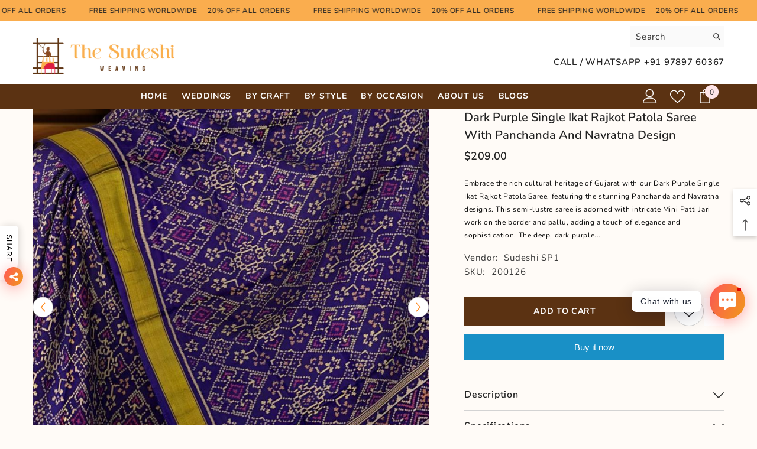

--- FILE ---
content_type: text/html; charset=utf-8
request_url: https://thesudeshiweaving.com/products/dark-purple-single-ikat-rajkot-patola-saree-with-panchanda-and-navratna-design
body_size: 76272
content:
<!doctype html><html class="no-js" lang="en">
    <head>
        <meta charset="utf-8">
        <meta http-equiv="X-UA-Compatible" content="IE=edge">
        <meta name="viewport" content="width=device-width,initial-scale=1">
        <meta name="theme-color" content="">
        <meta name="google-site-verification" content="ug0tpuvJRuER715YGIv0XNPgA5VUwP9nxkEV3thGHe0" />
        <link rel="canonical" href="https://thesudeshiweaving.com/products/dark-purple-single-ikat-rajkot-patola-saree-with-panchanda-and-navratna-design">
        <link rel="canonical" href="https://thesudeshiweaving.com/products/dark-purple-single-ikat-rajkot-patola-saree-with-panchanda-and-navratna-design" canonical-shop-url="https://thesudeshiweaving.com/"><link rel="shortcut icon" href="//thesudeshiweaving.com/cdn/shop/files/favicon_32x32.jpg?v=1692956852" type="image/png"><link rel="preconnect" href="https://cdn.shopify.com" crossorigin>
        <title>Dark Purple Single Ikat Rajkot Patola Saree with Panchanda and Navratn  &ndash; THE SUDESHI WEAVING</title><meta name="description" content="Embrace the rich cultural heritage of Gujarat with our Dark Purple Single Ikat Rajkot Patola Saree, featuring the stunning Panchanda and Navratna designs. This semi-lustre saree is adorned with intricate Mini Patti Jari work on the border and pallu, adding a touch of elegance and sophistication. The deep, dark purple c">

<meta property="og:site_name" content="THE SUDESHI WEAVING">
<meta property="og:url" content="https://thesudeshiweaving.com/products/dark-purple-single-ikat-rajkot-patola-saree-with-panchanda-and-navratna-design">
<meta property="og:title" content="Dark Purple Single Ikat Rajkot Patola Saree with Panchanda and Navratn">
<meta property="og:type" content="product">
<meta property="og:description" content="Embrace the rich cultural heritage of Gujarat with our Dark Purple Single Ikat Rajkot Patola Saree, featuring the stunning Panchanda and Navratna designs. This semi-lustre saree is adorned with intricate Mini Patti Jari work on the border and pallu, adding a touch of elegance and sophistication. The deep, dark purple c"><meta property="og:image" content="http://thesudeshiweaving.com/cdn/shop/files/200126_collctn.jpg?v=1722501848">
  <meta property="og:image:secure_url" content="https://thesudeshiweaving.com/cdn/shop/files/200126_collctn.jpg?v=1722501848">
  <meta property="og:image:width" content="850">
  <meta property="og:image:height" content="850"><meta property="og:price:amount" content="209.00">
  <meta property="og:price:currency" content="USD"><meta name="twitter:site" content="@TheSudeshi"><meta name="twitter:card" content="summary_large_image">
<meta name="twitter:title" content="Dark Purple Single Ikat Rajkot Patola Saree with Panchanda and Navratn">
<meta name="twitter:description" content="Embrace the rich cultural heritage of Gujarat with our Dark Purple Single Ikat Rajkot Patola Saree, featuring the stunning Panchanda and Navratna designs. This semi-lustre saree is adorned with intricate Mini Patti Jari work on the border and pallu, adding a touch of elegance and sophistication. The deep, dark purple c">

        <script>window.performance && window.performance.mark && window.performance.mark('shopify.content_for_header.start');</script><meta id="shopify-digital-wallet" name="shopify-digital-wallet" content="/78362116386/digital_wallets/dialog">
<link rel="alternate" type="application/json+oembed" href="https://thesudeshiweaving.com/products/dark-purple-single-ikat-rajkot-patola-saree-with-panchanda-and-navratna-design.oembed">
<script async="async" src="/checkouts/internal/preloads.js?locale=en-US"></script>
<script id="shopify-features" type="application/json">{"accessToken":"6576ca0b01293c2b7d8b83943d111a89","betas":["rich-media-storefront-analytics"],"domain":"thesudeshiweaving.com","predictiveSearch":true,"shopId":78362116386,"locale":"en"}</script>
<script>var Shopify = Shopify || {};
Shopify.shop = "the-sudeshi-weaving-company.myshopify.com";
Shopify.locale = "en";
Shopify.currency = {"active":"USD","rate":"1.0"};
Shopify.country = "US";
Shopify.theme = {"name":"Ella-6-5-2-theme-source","id":154886209826,"schema_name":"Ella","schema_version":"6.5.2","theme_store_id":null,"role":"main"};
Shopify.theme.handle = "null";
Shopify.theme.style = {"id":null,"handle":null};
Shopify.cdnHost = "thesudeshiweaving.com/cdn";
Shopify.routes = Shopify.routes || {};
Shopify.routes.root = "/";</script>
<script type="module">!function(o){(o.Shopify=o.Shopify||{}).modules=!0}(window);</script>
<script>!function(o){function n(){var o=[];function n(){o.push(Array.prototype.slice.apply(arguments))}return n.q=o,n}var t=o.Shopify=o.Shopify||{};t.loadFeatures=n(),t.autoloadFeatures=n()}(window);</script>
<script id="shop-js-analytics" type="application/json">{"pageType":"product"}</script>
<script defer="defer" async type="module" src="//thesudeshiweaving.com/cdn/shopifycloud/shop-js/modules/v2/client.init-shop-cart-sync_BT-GjEfc.en.esm.js"></script>
<script defer="defer" async type="module" src="//thesudeshiweaving.com/cdn/shopifycloud/shop-js/modules/v2/chunk.common_D58fp_Oc.esm.js"></script>
<script defer="defer" async type="module" src="//thesudeshiweaving.com/cdn/shopifycloud/shop-js/modules/v2/chunk.modal_xMitdFEc.esm.js"></script>
<script type="module">
  await import("//thesudeshiweaving.com/cdn/shopifycloud/shop-js/modules/v2/client.init-shop-cart-sync_BT-GjEfc.en.esm.js");
await import("//thesudeshiweaving.com/cdn/shopifycloud/shop-js/modules/v2/chunk.common_D58fp_Oc.esm.js");
await import("//thesudeshiweaving.com/cdn/shopifycloud/shop-js/modules/v2/chunk.modal_xMitdFEc.esm.js");

  window.Shopify.SignInWithShop?.initShopCartSync?.({"fedCMEnabled":true,"windoidEnabled":true});

</script>
<script>(function() {
  var isLoaded = false;
  function asyncLoad() {
    if (isLoaded) return;
    isLoaded = true;
    var urls = ["https:\/\/cdn.nfcube.com\/instafeed-0cedcc86962e44e54bd39586e58aa68a.js?shop=the-sudeshi-weaving-company.myshopify.com","https:\/\/cdn.shopify.com\/s\/files\/1\/0683\/1371\/0892\/files\/superlemon-prod-June-9.js?v=1686574524\u0026shop=the-sudeshi-weaving-company.myshopify.com"];
    for (var i = 0; i < urls.length; i++) {
      var s = document.createElement('script');
      s.type = 'text/javascript';
      s.async = true;
      s.src = urls[i];
      var x = document.getElementsByTagName('script')[0];
      x.parentNode.insertBefore(s, x);
    }
  };
  if(window.attachEvent) {
    window.attachEvent('onload', asyncLoad);
  } else {
    window.addEventListener('load', asyncLoad, false);
  }
})();</script>
<script id="__st">var __st={"a":78362116386,"offset":-18000,"reqid":"37b9c709-49c6-4376-8ccc-316ba6ecb01a-1769297221","pageurl":"thesudeshiweaving.com\/products\/dark-purple-single-ikat-rajkot-patola-saree-with-panchanda-and-navratna-design","u":"d568557db08c","p":"product","rtyp":"product","rid":9420392825122};</script>
<script>window.ShopifyPaypalV4VisibilityTracking = true;</script>
<script id="captcha-bootstrap">!function(){'use strict';const t='contact',e='account',n='new_comment',o=[[t,t],['blogs',n],['comments',n],[t,'customer']],c=[[e,'customer_login'],[e,'guest_login'],[e,'recover_customer_password'],[e,'create_customer']],r=t=>t.map((([t,e])=>`form[action*='/${t}']:not([data-nocaptcha='true']) input[name='form_type'][value='${e}']`)).join(','),a=t=>()=>t?[...document.querySelectorAll(t)].map((t=>t.form)):[];function s(){const t=[...o],e=r(t);return a(e)}const i='password',u='form_key',d=['recaptcha-v3-token','g-recaptcha-response','h-captcha-response',i],f=()=>{try{return window.sessionStorage}catch{return}},m='__shopify_v',_=t=>t.elements[u];function p(t,e,n=!1){try{const o=window.sessionStorage,c=JSON.parse(o.getItem(e)),{data:r}=function(t){const{data:e,action:n}=t;return t[m]||n?{data:e,action:n}:{data:t,action:n}}(c);for(const[e,n]of Object.entries(r))t.elements[e]&&(t.elements[e].value=n);n&&o.removeItem(e)}catch(o){console.error('form repopulation failed',{error:o})}}const l='form_type',E='cptcha';function T(t){t.dataset[E]=!0}const w=window,h=w.document,L='Shopify',v='ce_forms',y='captcha';let A=!1;((t,e)=>{const n=(g='f06e6c50-85a8-45c8-87d0-21a2b65856fe',I='https://cdn.shopify.com/shopifycloud/storefront-forms-hcaptcha/ce_storefront_forms_captcha_hcaptcha.v1.5.2.iife.js',D={infoText:'Protected by hCaptcha',privacyText:'Privacy',termsText:'Terms'},(t,e,n)=>{const o=w[L][v],c=o.bindForm;if(c)return c(t,g,e,D).then(n);var r;o.q.push([[t,g,e,D],n]),r=I,A||(h.body.append(Object.assign(h.createElement('script'),{id:'captcha-provider',async:!0,src:r})),A=!0)});var g,I,D;w[L]=w[L]||{},w[L][v]=w[L][v]||{},w[L][v].q=[],w[L][y]=w[L][y]||{},w[L][y].protect=function(t,e){n(t,void 0,e),T(t)},Object.freeze(w[L][y]),function(t,e,n,w,h,L){const[v,y,A,g]=function(t,e,n){const i=e?o:[],u=t?c:[],d=[...i,...u],f=r(d),m=r(i),_=r(d.filter((([t,e])=>n.includes(e))));return[a(f),a(m),a(_),s()]}(w,h,L),I=t=>{const e=t.target;return e instanceof HTMLFormElement?e:e&&e.form},D=t=>v().includes(t);t.addEventListener('submit',(t=>{const e=I(t);if(!e)return;const n=D(e)&&!e.dataset.hcaptchaBound&&!e.dataset.recaptchaBound,o=_(e),c=g().includes(e)&&(!o||!o.value);(n||c)&&t.preventDefault(),c&&!n&&(function(t){try{if(!f())return;!function(t){const e=f();if(!e)return;const n=_(t);if(!n)return;const o=n.value;o&&e.removeItem(o)}(t);const e=Array.from(Array(32),(()=>Math.random().toString(36)[2])).join('');!function(t,e){_(t)||t.append(Object.assign(document.createElement('input'),{type:'hidden',name:u})),t.elements[u].value=e}(t,e),function(t,e){const n=f();if(!n)return;const o=[...t.querySelectorAll(`input[type='${i}']`)].map((({name:t})=>t)),c=[...d,...o],r={};for(const[a,s]of new FormData(t).entries())c.includes(a)||(r[a]=s);n.setItem(e,JSON.stringify({[m]:1,action:t.action,data:r}))}(t,e)}catch(e){console.error('failed to persist form',e)}}(e),e.submit())}));const S=(t,e)=>{t&&!t.dataset[E]&&(n(t,e.some((e=>e===t))),T(t))};for(const o of['focusin','change'])t.addEventListener(o,(t=>{const e=I(t);D(e)&&S(e,y())}));const B=e.get('form_key'),M=e.get(l),P=B&&M;t.addEventListener('DOMContentLoaded',(()=>{const t=y();if(P)for(const e of t)e.elements[l].value===M&&p(e,B);[...new Set([...A(),...v().filter((t=>'true'===t.dataset.shopifyCaptcha))])].forEach((e=>S(e,t)))}))}(h,new URLSearchParams(w.location.search),n,t,e,['guest_login'])})(!0,!0)}();</script>
<script integrity="sha256-4kQ18oKyAcykRKYeNunJcIwy7WH5gtpwJnB7kiuLZ1E=" data-source-attribution="shopify.loadfeatures" defer="defer" src="//thesudeshiweaving.com/cdn/shopifycloud/storefront/assets/storefront/load_feature-a0a9edcb.js" crossorigin="anonymous"></script>
<script data-source-attribution="shopify.dynamic_checkout.dynamic.init">var Shopify=Shopify||{};Shopify.PaymentButton=Shopify.PaymentButton||{isStorefrontPortableWallets:!0,init:function(){window.Shopify.PaymentButton.init=function(){};var t=document.createElement("script");t.src="https://thesudeshiweaving.com/cdn/shopifycloud/portable-wallets/latest/portable-wallets.en.js",t.type="module",document.head.appendChild(t)}};
</script>
<script data-source-attribution="shopify.dynamic_checkout.buyer_consent">
  function portableWalletsHideBuyerConsent(e){var t=document.getElementById("shopify-buyer-consent"),n=document.getElementById("shopify-subscription-policy-button");t&&n&&(t.classList.add("hidden"),t.setAttribute("aria-hidden","true"),n.removeEventListener("click",e))}function portableWalletsShowBuyerConsent(e){var t=document.getElementById("shopify-buyer-consent"),n=document.getElementById("shopify-subscription-policy-button");t&&n&&(t.classList.remove("hidden"),t.removeAttribute("aria-hidden"),n.addEventListener("click",e))}window.Shopify?.PaymentButton&&(window.Shopify.PaymentButton.hideBuyerConsent=portableWalletsHideBuyerConsent,window.Shopify.PaymentButton.showBuyerConsent=portableWalletsShowBuyerConsent);
</script>
<script>
  function portableWalletsCleanup(e){e&&e.src&&console.error("Failed to load portable wallets script "+e.src);var t=document.querySelectorAll("shopify-accelerated-checkout .shopify-payment-button__skeleton, shopify-accelerated-checkout-cart .wallet-cart-button__skeleton"),e=document.getElementById("shopify-buyer-consent");for(let e=0;e<t.length;e++)t[e].remove();e&&e.remove()}function portableWalletsNotLoadedAsModule(e){e instanceof ErrorEvent&&"string"==typeof e.message&&e.message.includes("import.meta")&&"string"==typeof e.filename&&e.filename.includes("portable-wallets")&&(window.removeEventListener("error",portableWalletsNotLoadedAsModule),window.Shopify.PaymentButton.failedToLoad=e,"loading"===document.readyState?document.addEventListener("DOMContentLoaded",window.Shopify.PaymentButton.init):window.Shopify.PaymentButton.init())}window.addEventListener("error",portableWalletsNotLoadedAsModule);
</script>

<script type="module" src="https://thesudeshiweaving.com/cdn/shopifycloud/portable-wallets/latest/portable-wallets.en.js" onError="portableWalletsCleanup(this)" crossorigin="anonymous"></script>
<script nomodule>
  document.addEventListener("DOMContentLoaded", portableWalletsCleanup);
</script>

<link id="shopify-accelerated-checkout-styles" rel="stylesheet" media="screen" href="https://thesudeshiweaving.com/cdn/shopifycloud/portable-wallets/latest/accelerated-checkout-backwards-compat.css" crossorigin="anonymous">
<style id="shopify-accelerated-checkout-cart">
        #shopify-buyer-consent {
  margin-top: 1em;
  display: inline-block;
  width: 100%;
}

#shopify-buyer-consent.hidden {
  display: none;
}

#shopify-subscription-policy-button {
  background: none;
  border: none;
  padding: 0;
  text-decoration: underline;
  font-size: inherit;
  cursor: pointer;
}

#shopify-subscription-policy-button::before {
  box-shadow: none;
}

      </style>
<script id="sections-script" data-sections="header-navigation-plain,header-mobile" defer="defer" src="//thesudeshiweaving.com/cdn/shop/t/9/compiled_assets/scripts.js?v=2794"></script>
<script>window.performance && window.performance.mark && window.performance.mark('shopify.content_for_header.end');</script>
        <style>
        
        
        

        @font-face { font-display: swap;
  font-family: Nunito;
  font-weight: 400;
  font-style: normal;
  src: url("//thesudeshiweaving.com/cdn/fonts/nunito/nunito_n4.fc49103dc396b42cae9460289072d384b6c6eb63.woff2") format("woff2"),
       url("//thesudeshiweaving.com/cdn/fonts/nunito/nunito_n4.5d26d13beeac3116db2479e64986cdeea4c8fbdd.woff") format("woff");
}

        @font-face { font-display: swap;
  font-family: Nunito;
  font-weight: 500;
  font-style: normal;
  src: url("//thesudeshiweaving.com/cdn/fonts/nunito/nunito_n5.a0f0edcf8fc7e6ef641de980174adff4690e50c2.woff2") format("woff2"),
       url("//thesudeshiweaving.com/cdn/fonts/nunito/nunito_n5.b31690ac83c982675aeba15b7e6c0a6ec38755b3.woff") format("woff");
}

        @font-face { font-display: swap;
  font-family: Nunito;
  font-weight: 600;
  font-style: normal;
  src: url("//thesudeshiweaving.com/cdn/fonts/nunito/nunito_n6.1a6c50dce2e2b3b0d31e02dbd9146b5064bea503.woff2") format("woff2"),
       url("//thesudeshiweaving.com/cdn/fonts/nunito/nunito_n6.6b124f3eac46044b98c99f2feb057208e260962f.woff") format("woff");
}

        @font-face { font-display: swap;
  font-family: Nunito;
  font-weight: 700;
  font-style: normal;
  src: url("//thesudeshiweaving.com/cdn/fonts/nunito/nunito_n7.37cf9b8cf43b3322f7e6e13ad2aad62ab5dc9109.woff2") format("woff2"),
       url("//thesudeshiweaving.com/cdn/fonts/nunito/nunito_n7.45cfcfadc6630011252d54d5f5a2c7c98f60d5de.woff") format("woff");
}


        :root {
        --font-family-1: Nunito,sans-serif;
        --font-family-2: Nunito,sans-serif;

        /* Settings Body */--font-body-family: Nunito,sans-serif;--font-body-size: 15px;--font-body-weight: 400;--body-line-height: 22px;--body-letter-spacing: .05em;

        /* Settings Heading */--font-heading-family: Nunito,sans-serif;--font-heading-size: 14px;--font-heading-weight: 700;--font-heading-style: normal;--heading-line-height: 15px;--heading-letter-spacing: .05em;--heading-text-transform: uppercase;--heading-border-height: 2px;

        /* Menu Lv1 */--font-menu-lv1-family: Nunito,sans-serif;--font-menu-lv1-size: 14px;--font-menu-lv1-weight: 700;--menu-lv1-line-height: 22px;--menu-lv1-letter-spacing: .05em;--menu-lv1-text-transform: uppercase;

        /* Menu Lv2 */--font-menu-lv2-family: Nunito,sans-serif;--font-menu-lv2-size: 12px;--font-menu-lv2-weight: 400;--menu-lv2-line-height: 22px;--menu-lv2-letter-spacing: .05em;--menu-lv2-text-transform: capitalize;

        /* Menu Lv3 */--font-menu-lv3-family: Nunito,sans-serif;--font-menu-lv3-size: 12px;--font-menu-lv3-weight: 400;--menu-lv3-line-height: 22px;--menu-lv3-letter-spacing: .05em;--menu-lv3-text-transform: capitalize;

        /* Mega Menu Lv2 */--font-mega-menu-lv2-family: Nunito,sans-serif;--font-mega-menu-lv2-size: 12px;--font-mega-menu-lv2-weight: 600;--font-mega-menu-lv2-style: normal;--mega-menu-lv2-line-height: 22px;--mega-menu-lv2-letter-spacing: .02em;--mega-menu-lv2-text-transform: uppercase;

        /* Mega Menu Lv3 */--font-mega-menu-lv3-family: Nunito,sans-serif;--font-mega-menu-lv3-size: 12px;--font-mega-menu-lv3-weight: 400;--mega-menu-lv3-line-height: 22px;--mega-menu-lv3-letter-spacing: .02em;--mega-menu-lv3-text-transform: capitalize;

        /* Product Card Title */--product-title-font: Nunito,sans-serif;--product-title-font-size : 12px;--product-title-font-weight : 400;--product-title-line-height: 22px;--product-title-letter-spacing: .02em;--product-title-line-text : 1;--product-title-text-transform : capitalize;--product-title-margin-bottom: 10px;

        /* Product Card Vendor */--product-vendor-font: Nunito,sans-serif;--product-vendor-font-size : 12px;--product-vendor-font-weight : 400;--product-vendor-font-style : normal;--product-vendor-line-height: 22px;--product-vendor-letter-spacing: .02em;--product-vendor-text-transform : uppercase;--product-vendor-margin-bottom: 0px;--product-vendor-margin-top: 0px;

        /* Product Card Price */--product-price-font: Nunito,sans-serif;--product-price-font-size : 14px;--product-price-font-weight : 600;--product-price-line-height: 22px;--product-price-letter-spacing: .02em;--product-price-margin-top: 0px;--product-price-margin-bottom: 13px;

        /* Product Card Badge */--badge-font: Nunito,sans-serif;--badge-font-size : 12px;--badge-font-weight : 400;--badge-text-transform : capitalize;--badge-letter-spacing: .02em;--badge-line-height: 20px;--badge-border-radius: 0px;--badge-padding-top: 0px;--badge-padding-bottom: 0px;--badge-padding-left-right: 8px;--badge-postion-top: 0px;--badge-postion-left-right: 0px;

        /* Product Quickview */
        --product-quickview-font-size : 12px; --product-quickview-line-height: 23px; --product-quickview-border-radius: 1px; --product-quickview-padding-top: 0px; --product-quickview-padding-bottom: 0px; --product-quickview-padding-left-right: 7px; --product-quickview-sold-out-product: #e95144;--product-quickview-box-shadow: none;/* Blog Card Tile */--blog-title-font: Nunito,sans-serif;--blog-title-font-size : 20px; --blog-title-font-weight : 700; --blog-title-line-height: 29px; --blog-title-letter-spacing: .09em; --blog-title-text-transform : uppercase;

        /* Blog Card Info (Date, Author) */--blog-info-font: Nunito,sans-serif;--blog-info-font-size : 14px; --blog-info-font-weight : 400; --blog-info-line-height: 20px; --blog-info-letter-spacing: .02em; --blog-info-text-transform : uppercase;

        /* Button 1 */--btn-1-font-family: Nunito,sans-serif;--btn-1-font-size: 14px; --btn-1-font-weight: 700; --btn-1-text-transform: uppercase; --btn-1-line-height: 22px; --btn-1-letter-spacing: .05em; --btn-1-text-align: center; --btn-1-border-radius: 0px; --btn-1-border-width: 1px; --btn-1-border-style: solid; --btn-1-padding-top: 10px; --btn-1-padding-bottom: 10px; --btn-1-horizontal-length: 0px; --btn-1-vertical-length: 0px; --btn-1-blur-radius: 0px; --btn-1-spread: 0px;
        --btn-1-all-bg-opacity-hover: rgba(0, 0, 0, 0.5);--btn-1-inset: ;/* Button 2 */--btn-2-font-family: Nunito,sans-serif;--btn-2-font-size: 18px; --btn-2-font-weight: 700; --btn-2-text-transform: uppercase; --btn-2-line-height: 23px; --btn-2-letter-spacing: .05em; --btn-2-text-align: right; --btn-2-border-radius: 6px; --btn-2-border-width: 1px; --btn-2-border-style: solid; --btn-2-padding-top: 20px; --btn-2-padding-bottom: 20px; --btn-2-horizontal-length: 4px; --btn-2-vertical-length: 4px; --btn-2-blur-radius: 7px; --btn-2-spread: 0px;
        --btn-2-all-bg-opacity: rgba(25, 145, 226, 0.5);--btn-2-all-bg-opacity-hover: rgba(0, 0, 0, 0.5);--btn-2-inset: ;/* Button 3 */--btn-3-font-family: Nunito,sans-serif;--btn-3-font-size: 14px; --btn-3-font-weight: 700; --btn-3-text-transform: uppercase; --btn-3-line-height: 22px; --btn-3-letter-spacing: .05em; --btn-3-text-align: center; --btn-3-border-radius: 0px; --btn-3-border-width: 1px; --btn-3-border-style: solid; --btn-3-padding-top: 10px; --btn-3-padding-bottom: 10px; --btn-3-horizontal-length: 0px; --btn-3-vertical-length: 0px; --btn-3-blur-radius: 0px; --btn-3-spread: 0px;
        --btn-3-all-bg-opacity: rgba(0, 0, 0, 0.1);--btn-3-all-bg-opacity-hover: rgba(0, 0, 0, 0.1);--btn-3-inset: ;/* Footer Heading */--footer-heading-font-family: Nunito,sans-serif;--footer-heading-font-size : 15px; --footer-heading-font-weight : 600; --footer-heading-line-height : 22px; --footer-heading-letter-spacing : .05em; --footer-heading-text-transform : uppercase;

        /* Footer Link */--footer-link-font-family: Nunito,sans-serif;--footer-link-font-size : 12px; --footer-link-font-weight : ; --footer-link-line-height : 28px; --footer-link-letter-spacing : .02em; --footer-link-text-transform : capitalize;

        /* Page Title */--font-page-title-family: Nunito,sans-serif;--font-page-title-size: 20px; --font-page-title-weight: 700; --font-page-title-style: normal; --page-title-line-height: 20px; --page-title-letter-spacing: .05em; --page-title-text-transform: uppercase;

        /* Font Product Tab Title */
        --font-tab-type-1: Nunito,sans-serif; --font-tab-type-2: Nunito,sans-serif;

        /* Text Size */
        --text-size-font-size : 10px; --text-size-font-weight : 400; --text-size-line-height : 22px; --text-size-letter-spacing : 0; --text-size-text-transform : uppercase; --text-size-color : #787878;

        /* Font Weight */
        --font-weight-normal: 400; --font-weight-medium: 500; --font-weight-semibold: 600; --font-weight-bold: 700; --font-weight-bolder: 800; --font-weight-black: 900;

        /* Radio Button */
        --form-label-checkbox-before-bg: #fff; --form-label-checkbox-before-border: #cecece; --form-label-checkbox-before-bg-checked: #000;

        /* Conatiner */
        --body-custom-width-container: 1600px;

        /* Layout Boxed */
        --color-background-layout-boxed: #f8f8f8;/* Arrow */
        --position-horizontal-slick-arrow: 0;

        /* General Color*/
        --color-text: #232323; --color-text2: #969696; --color-global: #232323; --color-white: #FFFFFF; --color-grey: #868686; --color-black: #202020; --color-base-text-rgb: 35, 35, 35; --color-base-text2-rgb: 150, 150, 150; --color-background: #fffbf7; --color-background-rgb: 255, 251, 247; --color-background-overylay: rgba(255, 251, 247, 0.9); --color-base-accent-text: ; --color-base-accent-1: ; --color-base-accent-2: ; --color-link: #232323; --color-link-hover: #232323; --color-error: #D93333; --color-error-bg: #FCEEEE; --color-success: #5A5A5A; --color-success-bg: #DFF0D8; --color-info: #202020; --color-info-bg: #FFF2DD; --color-link-underline: rgba(35, 35, 35, 0.5); --color-breadcrumb: #999999; --colors-breadcrumb-hover: #232323;--colors-breadcrumb-active: #999999; --border-global: #e6e6e6; --bg-global: #fafafa; --bg-planceholder: #fafafa; --color-warning: #fff; --bg-warning: #e0b252; --color-background-10 : #e9e5e2; --color-background-20 : #d3d0cd; --color-background-30 : #bdbab7; --color-background-50 : #918f8d; --color-background-global : #918f8d;

        /* Arrow Color */
        --arrow-color: #ff8b21; --arrow-background-color: #fff; --arrow-border-color: #ccc;--arrow-color-hover: #323232;--arrow-background-color-hover: #f8f8f8;--arrow-border-color-hover: #f8f8f8;--arrow-width: 35px;--arrow-height: 35px;--arrow-size: px;--arrow-size-icon: 17px;--arrow-border-radius: 50%;--arrow-border-width: 1px;--arrow-width-half: -17px;

        /* Pagination Color */
        --pagination-item-color: #3c3c3c; --pagination-item-color-active: #3c3c3c; --pagination-item-bg-color: #fff;--pagination-item-bg-color-active: #fff;--pagination-item-border-color: #fff;--pagination-item-border-color-active: #ffffff;--pagination-arrow-color: #3c3c3c;--pagination-arrow-color-active: #3c3c3c;--pagination-arrow-bg-color: #fff;--pagination-arrow-bg-color-active: #fff;--pagination-arrow-border-color: #fff;--pagination-arrow-border-color-active: #fff;

        /* Dots Color */
        --dots-color: transparent;--dots-border-color: #ff8b21;--dots-color-active: #323232;--dots-border-color-active: #323232;--dots-style2-background-opacity: #00000050;--dots-width: 12px;--dots-height: 12px;

        /* Button Color */
        --btn-1-color: #FFFFFF;--btn-1-bg: #232323;--btn-1-border: #232323;--btn-1-color-hover: #232323;--btn-1-bg-hover: #ffffff;--btn-1-border-hover: #232323;
        --btn-2-color: #ffffff;--btn-2-bg: #040404;--btn-2-border: #232323;--btn-2-color-hover: #FFFFFF;--btn-2-bg-hover: #232323;--btn-2-border-hover: #232323;
        --btn-3-color: #FFFFFF;--btn-3-bg: #e9514b;--btn-3-border: #e9514b;--btn-3-color-hover: #ffffff;--btn-3-bg-hover: #e9514b;--btn-3-border-hover: #e9514b;
        --anchor-transition: all ease .3s;--bg-white: #ffffff;--bg-black: #000000;--bg-grey: #808080;--icon: var(--color-text);--text-cart: #3c3c3c;--duration-short: 100ms;--duration-default: 350ms;--duration-long: 500ms;--form-input-bg: #ffffff;--form-input-border: #c7c7c7;--form-input-color: #232323;--form-input-placeholder: #868686;--form-label: #232323;

        --new-badge-color: #232323;--new-badge-bg: #FFFFFF;--sale-badge-color: #ffffff;--sale-badge-bg: #e95144;--sold-out-badge-color: #ffffff;--sold-out-badge-bg: #c1c1c1;--custom-badge-color: #ffffff;--custom-badge-bg: #ffbb49;--bundle-badge-color: #ffffff;--bundle-badge-bg: #232323;
        
        --product-title-color : #232323;--product-title-color-hover : #232323;--product-vendor-color : #969696;--product-price-color : #232323;--product-sale-price-color : #e95144;--product-compare-price-color : #969696;--product-review-full-color : #000000;--product-review-empty-color : #A4A4A4;

        --product-swatch-border : #cbcbcb;--product-swatch-border-active : #232323;--product-swatch-width : 40px;--product-swatch-height : 40px;--product-swatch-border-radius : 0px;--product-swatch-color-width : 40px;--product-swatch-color-height : 40px;--product-swatch-color-border-radius : 20px;

        --product-wishlist-color : #000000;--product-wishlist-bg : #ffffff;--product-wishlist-border : transparent;--product-wishlist-color-added : #ffffff;--product-wishlist-bg-added : #000000;--product-wishlist-border-added : transparent;--product-compare-color : #000000;--product-compare-bg : #FFFFFF;--product-compare-color-added : #D12442; --product-compare-bg-added : #FFFFFF; --product-hot-stock-text-color : #d62828; --product-quick-view-color : #000000; --product-cart-image-fit : contain; --product-title-variant-font-size: 16px;--product-quick-view-bg: rgba(255, 255, 255, 0.9);--product-quick-view-bg-above-button: rgba(255, 255, 255, 0.7);--product-quick-view-color-hover : #FFFFFF;--product-quick-view-bg-hover : #000000;--product-action-color : #232323;--product-action-bg : #ffffff;--product-action-border : #000000;--product-action-color-hover : #FFFFFF;--product-action-bg-hover : #232323;--product-action-border-hover : #232323;

        /* Multilevel Category Filter */
        --color-label-multiLevel-categories: #232323;--bg-label-multiLevel-categories: #fff;--color-button-multiLevel-categories: #fff;--bg-button-multiLevel-categories: #ff8b21;--border-button-multiLevel-categories: transparent;--hover-color-button-multiLevel-categories: #fff;--hover-bg-button-multiLevel-categories: #ff8b21;--cart-item-bg : #ffffff;--cart-item-border : #e8e8e8;--cart-item-border-width : 1px;--cart-item-border-style : solid;--w-product-swatch-custom: 30px;--h-product-swatch-custom: 30px;--w-product-swatch-custom-mb: 20px;--h-product-swatch-custom-mb: 20px;--font-size-product-swatch-more: 12px;--swatch-border : #cbcbcb;--swatch-border-active : #232323;

        --variant-size: #232323;--variant-size-border: #e7e7e7;--variant-size-bg: #ffffff;--variant-size-hover: #ffffff;--variant-size-border-hover: #232323;--variant-size-bg-hover: #232323;--variant-bg : #ffffff; --variant-color : #232323; --variant-bg-active : #ffffff; --variant-color-active : #232323;

        --fontsize-text-social: 12px;
        --page-content-distance: 64px;--sidebar-content-distance: 40px;--button-transition-ease: cubic-bezier(.25,.46,.45,.94);

        /* Loading Spinner Color */
        --spinner-top-color: #fc0; --spinner-right-color: #4dd4c6; --spinner-bottom-color: #f00; --spinner-left-color: #f6f6f6;

        /* Product Card Marquee */
        --product-marquee-background-color: ;--product-marquee-text-color: #FFFFFF;--product-marquee-text-size: 14px;--product-marquee-text-mobile-size: 14px;--product-marquee-text-weight: 400;--product-marquee-text-transform: none;--product-marquee-text-style: italic;--product-marquee-speed: ; --product-marquee-line-height: calc(var(--product-marquee-text-mobile-size) * 1.5);
    }
</style>
        <link href="//thesudeshiweaving.com/cdn/shop/t/9/assets/base.css?v=32272946593491625961719235291" rel="stylesheet" type="text/css" media="all" />
<link href="//thesudeshiweaving.com/cdn/shop/t/9/assets/base-banner-animation.css?v=142525759880205592811690291308" rel="stylesheet" type="text/css" media="all" />
    <link href="//thesudeshiweaving.com/cdn/shop/t/9/assets/component-card-banner-animation.css?v=55904521405352394641690291309" rel="stylesheet" type="text/css" media="all" />
<link href="//thesudeshiweaving.com/cdn/shop/t/9/assets/animated.css?v=118618079748618006641690291308" rel="stylesheet" type="text/css" media="all" />
<link href="//thesudeshiweaving.com/cdn/shop/t/9/assets/component-card.css?v=9574102980380161841726829383" rel="stylesheet" type="text/css" media="all" />
<link href="//thesudeshiweaving.com/cdn/shop/t/9/assets/component-loading-overlay.css?v=170491267859233445071690291311" rel="stylesheet" type="text/css" media="all" />
<link href="//thesudeshiweaving.com/cdn/shop/t/9/assets/component-loading-banner.css?v=66575024453840146421690291311" rel="stylesheet" type="text/css" media="all" />
<link href="//thesudeshiweaving.com/cdn/shop/t/9/assets/component-quick-cart.css?v=111677929301119732291690291312" rel="stylesheet" type="text/css" media="all" />
<link rel="stylesheet" href="//thesudeshiweaving.com/cdn/shop/t/9/assets/vendor.css?v=164616260963476715651690291315" media="print" onload="this.media='all'">
<noscript><link href="//thesudeshiweaving.com/cdn/shop/t/9/assets/vendor.css?v=164616260963476715651690291315" rel="stylesheet" type="text/css" media="all" /></noscript>


	<link href="//thesudeshiweaving.com/cdn/shop/t/9/assets/component-card-03.css?v=135958165109185429871690291309" rel="stylesheet" type="text/css" media="all" />


<link href="//thesudeshiweaving.com/cdn/shop/t/9/assets/component-predictive-search.css?v=104537003445991516671690291311" rel="stylesheet" type="text/css" media="all" />
<link rel="stylesheet" href="//thesudeshiweaving.com/cdn/shop/t/9/assets/component-newsletter.css?v=54058530822278129331690291311" media="print" onload="this.media='all'">
<link rel="stylesheet" href="//thesudeshiweaving.com/cdn/shop/t/9/assets/component-slider.css?v=37888473738646685221690291312" media="print" onload="this.media='all'">
<link rel="stylesheet" href="//thesudeshiweaving.com/cdn/shop/t/9/assets/component-list-social.css?v=102044711114163579551690291310" media="print" onload="this.media='all'"><noscript><link href="//thesudeshiweaving.com/cdn/shop/t/9/assets/component-newsletter.css?v=54058530822278129331690291311" rel="stylesheet" type="text/css" media="all" /></noscript>
<noscript><link href="//thesudeshiweaving.com/cdn/shop/t/9/assets/component-slider.css?v=37888473738646685221690291312" rel="stylesheet" type="text/css" media="all" /></noscript>
<noscript><link href="//thesudeshiweaving.com/cdn/shop/t/9/assets/component-list-social.css?v=102044711114163579551690291310" rel="stylesheet" type="text/css" media="all" /></noscript>

<style type="text/css">
	.nav-title-mobile {display: none;}.list-menu--disclosure{display: none;position: absolute;min-width: 100%;width: 22rem;background-color: var(--bg-white);box-shadow: 0 1px 4px 0 rgb(0 0 0 / 15%);padding: 5px 0 5px 20px;opacity: 0;visibility: visible;pointer-events: none;transition: opacity var(--duration-default) ease, transform var(--duration-default) ease;}.list-menu--disclosure-2{margin-left: calc(100% - 15px);z-index: 2;top: -5px;}.list-menu--disclosure:focus {outline: none;}.list-menu--disclosure.localization-selector {max-height: 18rem;overflow: auto;width: 10rem;padding: 0.5rem;}.js menu-drawer > details > summary::before, .js menu-drawer > details[open]:not(.menu-opening) > summary::before {content: '';position: absolute;cursor: default;width: 100%;height: calc(100vh - 100%);height: calc(var(--viewport-height, 100vh) - (var(--header-bottom-position, 100%)));top: 100%;left: 0;background: var(--color-foreground-50);opacity: 0;visibility: hidden;z-index: 2;transition: opacity var(--duration-default) ease,visibility var(--duration-default) ease;}menu-drawer > details[open] > summary::before {visibility: visible;opacity: 1;}.menu-drawer {position: absolute;transform: translateX(-100%);visibility: hidden;z-index: 3;left: 0;top: 100%;width: 100%;max-width: calc(100vw - 4rem);padding: 0;border: 0.1rem solid var(--color-background-10);border-left: 0;border-bottom: 0;background-color: var(--bg-white);overflow-x: hidden;}.js .menu-drawer {height: calc(100vh - 100%);height: calc(var(--viewport-height, 100vh) - (var(--header-bottom-position, 100%)));}.js details[open] > .menu-drawer, .js details[open] > .menu-drawer__submenu {transition: transform var(--duration-default) ease, visibility var(--duration-default) ease;}.no-js details[open] > .menu-drawer, .js details[open].menu-opening > .menu-drawer, details[open].menu-opening > .menu-drawer__submenu {transform: translateX(0);visibility: visible;}@media screen and (min-width: 750px) {.menu-drawer {width: 40rem;}.no-js .menu-drawer {height: auto;}}.menu-drawer__inner-container {position: relative;height: 100%;}.menu-drawer__navigation-container {display: grid;grid-template-rows: 1fr auto;align-content: space-between;overflow-y: auto;height: 100%;}.menu-drawer__navigation {padding: 0 0 5.6rem 0;}.menu-drawer__inner-submenu {height: 100%;overflow-x: hidden;overflow-y: auto;}.no-js .menu-drawer__navigation {padding: 0;}.js .menu-drawer__menu li {width: 100%;border-bottom: 1px solid #e6e6e6;overflow: hidden;}.menu-drawer__menu-item{line-height: var(--body-line-height);letter-spacing: var(--body-letter-spacing);padding: 10px 20px 10px 15px;cursor: pointer;display: flex;align-items: center;justify-content: space-between;}.menu-drawer__menu-item .label{display: inline-block;vertical-align: middle;font-size: calc(var(--font-body-size) - 4px);font-weight: var(--font-weight-normal);letter-spacing: var(--body-letter-spacing);height: 20px;line-height: 20px;margin: 0 0 0 10px;padding: 0 5px;text-transform: uppercase;text-align: center;position: relative;}.menu-drawer__menu-item .label:before{content: "";position: absolute;border: 5px solid transparent;top: 50%;left: -9px;transform: translateY(-50%);}.menu-drawer__menu-item > .icon{width: 24px;height: 24px;margin: 0 10px 0 0;}.menu-drawer__menu-item > .symbol {position: absolute;right: 20px;top: 50%;transform: translateY(-50%);display: flex;align-items: center;justify-content: center;font-size: 0;pointer-events: none;}.menu-drawer__menu-item > .symbol .icon{width: 14px;height: 14px;opacity: .6;}.menu-mobile-icon .menu-drawer__menu-item{justify-content: flex-start;}.no-js .menu-drawer .menu-drawer__menu-item > .symbol {display: none;}.js .menu-drawer__submenu {position: absolute;top: 0;width: 100%;bottom: 0;left: 0;background-color: var(--bg-white);z-index: 1;transform: translateX(100%);visibility: hidden;}.js .menu-drawer__submenu .menu-drawer__submenu {overflow-y: auto;}.menu-drawer__close-button {display: block;width: 100%;padding: 10px 15px;background-color: transparent;border: none;background: #f6f8f9;position: relative;}.menu-drawer__close-button .symbol{position: absolute;top: auto;left: 20px;width: auto;height: 22px;z-index: 10;display: flex;align-items: center;justify-content: center;font-size: 0;pointer-events: none;}.menu-drawer__close-button .icon {display: inline-block;vertical-align: middle;width: 18px;height: 18px;transform: rotate(180deg);}.menu-drawer__close-button .text{max-width: calc(100% - 50px);white-space: nowrap;overflow: hidden;text-overflow: ellipsis;display: inline-block;vertical-align: top;width: 100%;margin: 0 auto;}.no-js .menu-drawer__close-button {display: none;}.menu-drawer__utility-links {padding: 2rem;}.menu-drawer__account {display: inline-flex;align-items: center;text-decoration: none;padding: 1.2rem;margin-left: -1.2rem;font-size: 1.4rem;}.menu-drawer__account .icon-account {height: 2rem;width: 2rem;margin-right: 1rem;}.menu-drawer .list-social {justify-content: flex-start;margin-left: -1.25rem;margin-top: 2rem;}.menu-drawer .list-social:empty {display: none;}.menu-drawer .list-social__link {padding: 1.3rem 1.25rem;}

	/* Style General */
	.d-block{display: block}.d-inline-block{display: inline-block}.d-flex{display: flex}.d-none {display: none}.d-grid{display: grid}.ver-alg-mid {vertical-align: middle}.ver-alg-top{vertical-align: top}
	.flex-jc-start{justify-content:flex-start}.flex-jc-end{justify-content:flex-end}.flex-jc-center{justify-content:center}.flex-jc-between{justify-content:space-between}.flex-jc-stretch{justify-content:stretch}.flex-align-start{align-items: flex-start}.flex-align-center{align-items: center}.flex-align-end{align-items: flex-end}.flex-align-stretch{align-items:stretch}.flex-wrap{flex-wrap: wrap}.flex-nowrap{flex-wrap: nowrap}.fd-row{flex-direction:row}.fd-row-reverse{flex-direction:row-reverse}.fd-column{flex-direction:column}.fd-column-reverse{flex-direction:column-reverse}.fg-0{flex-grow:0}.fs-0{flex-shrink:0}.gap-15{gap:15px}.gap-30{gap:30px}.gap-col-30{column-gap:30px}
	.p-relative{position:relative}.p-absolute{position:absolute}.p-static{position:static}.p-fixed{position:fixed;}
	.zi-1{z-index:1}.zi-2{z-index:2}.zi-3{z-index:3}.zi-5{z-index:5}.zi-6{z-index:6}.zi-7{z-index:7}.zi-9{z-index:9}.zi-10{z-index:10}.zi-99{z-index:99} .zi-100{z-index:100} .zi-101{z-index:101}
	.top-0{top:0}.top-100{top:100%}.top-auto{top:auto}.left-0{left:0}.left-auto{left:auto}.right-0{right:0}.right-auto{right:auto}.bottom-0{bottom:0}
	.middle-y{top:50%;transform:translateY(-50%)}.middle-x{left:50%;transform:translateX(-50%)}
	.opacity-0{opacity:0}.opacity-1{opacity:1}
	.o-hidden{overflow:hidden}.o-visible{overflow:visible}.o-unset{overflow:unset}.o-x-hidden{overflow-x:hidden}.o-y-auto{overflow-y:auto;}
	.pt-0{padding-top:0}.pt-2{padding-top:2px}.pt-5{padding-top:5px}.pt-10{padding-top:10px}.pt-10-imp{padding-top:10px !important}.pt-12{padding-top:12px}.pt-16{padding-top:16px}.pt-20{padding-top:20px}.pt-24{padding-top:24px}.pt-30{padding-top:30px}.pt-32{padding-top:32px}.pt-36{padding-top:36px}.pt-48{padding-top:48px}.pb-0{padding-bottom:0}.pb-5{padding-bottom:5px}.pb-10{padding-bottom:10px}.pb-10-imp{padding-bottom:10px !important}.pb-12{padding-bottom:12px}.pb-15{padding-bottom:15px}.pb-16{padding-bottom:16px}.pb-18{padding-bottom:18px}.pb-20{padding-bottom:20px}.pb-24{padding-bottom:24px}.pb-32{padding-bottom:32px}.pb-40{padding-bottom:40px}.pb-48{padding-bottom:48px}.pb-50{padding-bottom:50px}.pb-80{padding-bottom:80px}.pb-84{padding-bottom:84px}.pr-0{padding-right:0}.pr-5{padding-right: 5px}.pr-10{padding-right:10px}.pr-20{padding-right:20px}.pr-24{padding-right:24px}.pr-30{padding-right:30px}.pr-36{padding-right:36px}.pr-80{padding-right:80px}.pl-0{padding-left:0}.pl-12{padding-left:12px}.pl-20{padding-left:20px}.pl-24{padding-left:24px}.pl-36{padding-left:36px}.pl-48{padding-left:48px}.pl-52{padding-left:52px}.pl-80{padding-left:80px}.p-zero{padding:0}
	.m-lr-auto{margin:0 auto}.m-zero{margin:0}.ml-auto{margin-left:auto}.ml-0{margin-left:0}.ml-5{margin-left:5px}.ml-15{margin-left:15px}.ml-20{margin-left:20px}.ml-30{margin-left:30px}.mr-auto{margin-right:auto}.mr-0{margin-right:0}.mr-5{margin-right:5px}.mr-10{margin-right:10px}.mr-20{margin-right:20px}.mr-30{margin-right:30px}.mt-0{margin-top: 0}.mt-10{margin-top: 10px}.mt-15{margin-top: 15px}.mt-20{margin-top: 20px}.mt-25{margin-top: 25px}.mt-30{margin-top: 30px}.mt-40{margin-top: 40px}.mt-45{margin-top: 45px}.mb-0{margin-bottom: 0}.mb-5{margin-bottom: 5px}.mb-10{margin-bottom: 10px}.mb-15{margin-bottom: 15px}.mb-18{margin-bottom: 18px}.mb-20{margin-bottom: 20px}.mb-30{margin-bottom: 30px}
	.h-0{height:0}.h-100{height:100%}.h-100v{height:100vh}.h-auto{height:auto}.mah-100{max-height:100%}.mih-15{min-height: 15px}.mih-none{min-height: unset}.lih-15{line-height: 15px}
	.w-50pc{width:50%}.w-100{width:100%}.w-100v{width:100vw}.maw-100{max-width:100%}.maw-300{max-width:300px}.maw-480{max-width: 480px}.maw-780{max-width: 780px}.w-auto{width:auto}.minw-auto{min-width: auto}.min-w-100{min-width: 100px}
	.float-l{float:left}.float-r{float:right}
	.b-zero{border:none}.br-50p{border-radius:50%}.br-zero{border-radius:0}.br-2{border-radius:2px}.bg-none{background: none}
	.stroke-w-0{stroke-width: 0px}.stroke-w-1h{stroke-width: 0.5px}.stroke-w-1{stroke-width: 1px}.stroke-w-3{stroke-width: 3px}.stroke-w-5{stroke-width: 5px}.stroke-w-7 {stroke-width: 7px}.stroke-w-10 {stroke-width: 10px}.stroke-w-12 {stroke-width: 12px}.stroke-w-15 {stroke-width: 15px}.stroke-w-20 {stroke-width: 20px}.stroke-w-25 {stroke-width: 25px}.stroke-w-30{stroke-width: 30px}.stroke-w-32 {stroke-width: 32px}.stroke-w-40 {stroke-width: 40px}
	.w-21{width: 21px}.w-23{width: 23px}.w-24{width: 24px}.h-22{height: 22px}.h-23{height: 23px}.h-24{height: 24px}.w-h-16{width: 16px;height: 16px}.w-h-17{width: 17px;height: 17px}.w-h-18 {width: 18px;height: 18px}.w-h-19{width: 19px;height: 19px}.w-h-20 {width: 20px;height: 20px}.w-h-21{width: 21px;height: 21px}.w-h-22 {width: 22px;height: 22px}.w-h-23{width: 23px;height: 23px}.w-h-24 {width: 24px;height: 24px}.w-h-25 {width: 25px;height: 25px}.w-h-26 {width: 26px;height: 26px}.w-h-27 {width: 27px;height: 27px}.w-h-28 {width: 28px;height: 28px}.w-h-29 {width: 29px;height: 29px}.w-h-30 {width: 30px;height: 30px}.w-h-31 {width: 31px;height: 31px}.w-h-32 {width: 32px;height: 32px}.w-h-33 {width: 33px;height: 33px}.w-h-34 {width: 34px;height: 34px}.w-h-35 {width: 35px;height: 35px}.w-h-36 {width: 36px;height: 36px}.w-h-37 {width: 37px;height: 37px}
	.txt-d-none{text-decoration:none}.txt-d-underline{text-decoration:underline}.txt-u-o-1{text-underline-offset: 1px}.txt-u-o-2{text-underline-offset: 2px}.txt-u-o-3{text-underline-offset: 3px}.txt-u-o-4{text-underline-offset: 4px}.txt-u-o-5{text-underline-offset: 5px}.txt-u-o-6{text-underline-offset: 6px}.txt-u-o-8{text-underline-offset: 8px}.txt-u-o-12{text-underline-offset: 12px}.txt-t-up{text-transform:uppercase}.txt-t-cap{text-transform:capitalize}
	.ft-0{font-size: 0}.ft-16{font-size: 16px}.ls-0{letter-spacing: 0}.ls-02{letter-spacing: 0.2em}.ls-05{letter-spacing: 0.5em}.ft-i{font-style: italic}
	.button-effect svg{transition: 0.3s}.button-effect:hover svg{transform: rotate(180deg)}
	.icon-effect:hover svg {transform: scale(1.15)}.icon-effect:hover .icon-search-1 {transform: rotate(-90deg) scale(1.15)}
	.link-effect > span:after {content: "";position: absolute;bottom: -2px;left: 0;height: 1px;width: 100%;transform: scaleX(0);transition: transform var(--duration-default) ease-out;transform-origin: right}
	.link-effect > span:hover:after{transform: scaleX(1);transform-origin: left}
	@media (min-width: 1025px){
		.pl-lg-80{padding-left:80px}.pr-lg-80{padding-right:80px}
	}
</style>
        <script src="//thesudeshiweaving.com/cdn/shop/t/9/assets/vendor.js?v=37601539231953232631690291315" type="text/javascript"></script>
<script src="//thesudeshiweaving.com/cdn/shop/t/9/assets/global.js?v=46612764184384980251690291313" type="text/javascript"></script>
<script src="//thesudeshiweaving.com/cdn/shop/t/9/assets/lazysizes.min.js?v=122719776364282065531690291314" type="text/javascript"></script>
<script src="//thesudeshiweaving.com/cdn/shop/t/9/assets/predictive-search.js?v=44403290173806190591690291314" defer="defer"></script><script src="//thesudeshiweaving.com/cdn/shop/t/9/assets/banner-animation.js?v=125781416125977691011690291308" defer="defer"></script>

<script>
    window.lazySizesConfig = window.lazySizesConfig || {};
    lazySizesConfig.loadMode = 1;
    window.lazySizesConfig.init = false;
    lazySizes.init();

    window.rtl_slick = false;
    window.mobile_menu = 'default';
    window.money_format = '${{amount}}';
    window.shop_currency = 'USD';
    window.currencySymbol ="$";
    window.show_multiple_currencies = false;
    window.routes = {
        root: '',
        cart: '/cart',
        cart_add_url: '/cart/add',
        cart_change_url: '/cart/change',
        cart_update_url: '/cart/update',
        collection_all: '/collections/all',
        predictive_search_url: '/search/suggest',
        search_url: '/search'
    }; 
    window.button_load_more = {
        default: `Show more`,
        loading: `Loading...`,
        view_all: `View All Collection`,
        no_more: `No More Product`
    };
    window.after_add_to_cart = {
        type: 'quick_cart',
        message: `is added to your shopping cart.`
    };
    window.variant_image_group_quick_view = false;
    window.quick_view = {
        show: true,
        show_mb: true
    };
    window.quick_shop = {
        show: false,
        see_details: `View Full Details`,
    };
    window.quick_cart = {
        show: true
    };
    window.cartStrings = {
        error: `There was an error while updating your cart. Please try again.`,
        quantityError: `You can only add [quantity] of this item to your cart.`,
        addProductOutQuantity: `You can only add [maxQuantity] of this product to your cart`,
        addProductOutQuantity2: `The quantity of this product is insufficient.`,
        cartErrorMessage: `Translation missing: en.sections.cart.cart_quantity_error_prefix`,
        soldoutText: `sold out`,
        alreadyText: `all`,
    };
    window.variantStrings = {
        addToCart: `Add to cart`,
        addingToCart: `Adding to cart...`,
        addedToCart: `Added to cart`,
        submit: `Submit`,
        soldOut: `Sold out`,
        unavailable: `Unavailable`,
        soldOut_message: `This variant is sold out!`,
        unavailable_message: `This variant is unavailable!`,
        addToCart_message: `You must select at least one products to add!`,
        select: `Select Options`,
        preOrder: `Pre-Order`,
        add: `Add`,
        unavailable_with_option: `[value] (Unavailable)`,
        hide_variants_unavailable: false
    };
    window.inventory_text = {
        hotStock: `Hurry up! only [inventory] left`,
        hotStock2: `Please hurry! Only [inventory] left in stock`,
        warningQuantity: `Maximum quantity: [inventory]`,
        inStock: `In Stock`,
        outOfStock: `Out Of Stock`,
        manyInStock: `Many In Stock`,
        show_options: `Show Variants`,
        hide_options: `Hide Variants`,
        adding : `Adding`,
        thank_you : `Thank You`,
        add_more : `Add More`,
        cart_feedback : `Added`
    };
    
    
        window.notify_me = {
            show: false
        };
    
    
    window.compare = {
        show: false,
        add: `Add To Compare`,
        added: `Added To Compare`,
        message: `You must select at least two products to compare!`
    };
    window.wishlist = {
        show: true,
        add: `Add to wishlist`,
        added: `Added to wishlist`,
        empty: `No product is added to your wishlist`,
        continue_shopping: `Continue Shopping`
    };
    window.pagination = {
        style: 1,
        next: `Next`,
        prev: `Prev`
    }
    window.review = {
        show: false,
        show_quick_view: false
    };
    window.countdown = {
        text: ``,
        day: `D`,
        hour: `H`,
        min: `M`,
        sec: `S`,
        day_2: `Days`,
        hour_2: `Hours`,
        min_2: `Mins`,
        sec_2: `Secs`,
        days: `Days`,
        hours: `Hours`,
        mins: `Mins`,
        secs: `Secs`,
        d: `d`,
        h: `h`,
        m: `m`,
        s: `s`
    };
    window.customer_view = {
        text: `[number] customers are viewing this product`
    };

    
        window.arrows = {
            icon_next: `<button type="button" class="slick-next" aria-label="Next"><svg xmlns="http://www.w3.org/2000/svg" viewBox="0 0 24 24"><path d="M 7.75 1.34375 L 6.25 2.65625 L 14.65625 12 L 6.25 21.34375 L 7.75 22.65625 L 16.75 12.65625 L 17.34375 12 L 16.75 11.34375 Z"></path></svg></button>`,
            icon_prev: `<button type="button" class="slick-prev" aria-label="Previous"><svg xmlns="http://www.w3.org/2000/svg" viewBox="0 0 24 24"><path d="M 7.75 1.34375 L 6.25 2.65625 L 14.65625 12 L 6.25 21.34375 L 7.75 22.65625 L 16.75 12.65625 L 17.34375 12 L 16.75 11.34375 Z"></path></svg></button>`
        }
    

    window.dynamic_browser_title = {
        show: false,
        text: ''
    };
    
    window.show_more_btn_text = {
        show_more: `Show More`,
        show_less: `Show Less`,
        show_all: `Show All`,
    };

    function getCookie(cname) {
        let name = cname + "=";
        let decodedCookie = decodeURIComponent(document.cookie);
        let ca = decodedCookie.split(';');
        for(let i = 0; i <ca.length; i++) {
          let c = ca[i];
          while (c.charAt(0) == ' ') {
            c = c.substring(1);
          }
          if (c.indexOf(name) == 0) {
            return c.substring(name.length, c.length);
          }
        }
        return "";
    }
    
    const cookieAnnouncemenClosed = getCookie('announcement');
    window.announcementClosed = cookieAnnouncemenClosed === 'closed'
</script>

        <script>document.documentElement.className = document.documentElement.className.replace('no-js', 'js');</script><!-- BEGIN app block: shopify://apps/trustify-reviews/blocks/app-embed-block/60d505af-e468-47cf-a184-a06ccd6703ac -->

<script>
  window.trAppEmbedEnabled = true
  window.trAppPreloadStylesheet = true
</script>

<link href="//cdn.shopify.com/extensions/019ba1e2-b85e-7b34-a5dd-30b716ca8b83/trustify-facebook-reviews-723/assets/storefront.css" rel="stylesheet" type="text/css" media="all" />
<!-- BEGIN app snippet: product-data --><script>
  window.trReviewsProduct = {
    reviews: [],
    reviews_pagination: {},
    reviews_statistic: {}
  };
</script>


  <script>
    window.trReviewsProduct = {"reviews_statistic":{"rating_avg":0,"total_rating":0,"total_rating_1":0,"total_rating_2":0,"total_rating_3":0,"total_rating_4":0,"total_rating_5":0},"reviews":[],"reviews_pagination":null,"reviews_pin_photo":[],"reviews_pin_photo_pagination":null,"reviews_media_gallery":null,"reviews_media_gallery_pagination":null}
  </script>
<!-- END app snippet --><!-- BEGIN app snippet: product-collection --><script type="text/javascript" data-type="custom">
  window.trCollectionProducts = [];

  

  

</script>
<!-- END app snippet --><!-- BEGIN app snippet: question-data --><script>
  window.trWidgetQuestion = {};
  window.trQuestions = [];
  window.trQuestionsPagination = {};
  window.trQuestionsStatistic = {};
</script>





<!-- END app snippet --><!-- BEGIN app snippet: setting-discount-data --><script>
  window.trSettingDiscount = {}
</script>


<!-- END app snippet --><!-- BEGIN app snippet: storefront-proxy -->

<script type="text/javascript">
	window.trLibrary = {
		video_js_css: "https://cdn.shopify.com/extensions/019ba1e2-b85e-7b34-a5dd-30b716ca8b83/trustify-facebook-reviews-723/assets/video-js.css",
		trustify_splide_css: "https://cdn.shopify.com/extensions/019ba1e2-b85e-7b34-a5dd-30b716ca8b83/trustify-facebook-reviews-723/assets/trustify-splide.css",
		storefront_css: "https://cdn.shopify.com/extensions/019ba1e2-b85e-7b34-a5dd-30b716ca8b83/trustify-facebook-reviews-723/assets/storefront.css",
		trustify_splide_js: "https://cdn.shopify.com/extensions/019ba1e2-b85e-7b34-a5dd-30b716ca8b83/trustify-facebook-reviews-723/assets/trustify-splide.js",
		trustify_splide_extension_grid_js: "https://cdn.shopify.com/extensions/019ba1e2-b85e-7b34-a5dd-30b716ca8b83/trustify-facebook-reviews-723/assets/trustify-splide-extension-grid.js",
		trustify_splide_extension_auto_scroll_js: "https://cdn.shopify.com/extensions/019ba1e2-b85e-7b34-a5dd-30b716ca8b83/trustify-facebook-reviews-723/assets/trustify-splide-extension-auto-scroll.js",
		review_sidebar_js: "https://cdn.shopify.com/extensions/019ba1e2-b85e-7b34-a5dd-30b716ca8b83/trustify-facebook-reviews-723/assets/review-sidebar.js",
		review_carousel_js: "https://cdn.shopify.com/extensions/019ba1e2-b85e-7b34-a5dd-30b716ca8b83/trustify-facebook-reviews-723/assets/review-carousel.js",
		review_box_js: "https://cdn.shopify.com/extensions/019ba1e2-b85e-7b34-a5dd-30b716ca8b83/trustify-facebook-reviews-723/assets/review-box.js",
		review_star_product_js: "https://cdn.shopify.com/extensions/019ba1e2-b85e-7b34-a5dd-30b716ca8b83/trustify-facebook-reviews-723/assets/review-star-product.js",
		review_star_collection_js: "https://cdn.shopify.com/extensions/019ba1e2-b85e-7b34-a5dd-30b716ca8b83/trustify-facebook-reviews-723/assets/review-star-collection.js",
		review_popup_js: "https://cdn.shopify.com/extensions/019ba1e2-b85e-7b34-a5dd-30b716ca8b83/trustify-facebook-reviews-723/assets/review-popup.js",
		media_gallery_js: "https://cdn.shopify.com/extensions/019ba1e2-b85e-7b34-a5dd-30b716ca8b83/trustify-facebook-reviews-723/assets/media-gallery.js",
		review_form_js: "https://cdn.shopify.com/extensions/019ba1e2-b85e-7b34-a5dd-30b716ca8b83/trustify-facebook-reviews-723/assets/review-form.js",
		review_snippet_widget_js: "https://cdn.shopify.com/extensions/019ba1e2-b85e-7b34-a5dd-30b716ca8b83/trustify-facebook-reviews-723/assets/review-snippet-widget.js",
		dynamic_media_slider_js: "https://cdn.shopify.com/extensions/019ba1e2-b85e-7b34-a5dd-30b716ca8b83/trustify-facebook-reviews-723/assets/dynamic-media-slider.js",
	};

	if (window.trAppPreloadStylesheet == undefined) {
		let trLink = document.createElement('link');
		trLink.rel = 'stylesheet';
		trLink.href = "https://cdn.shopify.com/extensions/019ba1e2-b85e-7b34-a5dd-30b716ca8b83/trustify-facebook-reviews-723/assets/storefront.css";
		document.head.appendChild(trLink);
	}
</script>


<script id="trfy-script" type="text/javascript">
	window.trStorefrontAppData = {"shop":"the-sudeshi-weaving-company.myshopify.com","app_client_url":"https://cdn.trustifyreview.com/client","app_url":"https://api.trustifyreview.com","app_storefront_url":"https://cdn.trustifyreview.com/storefront/build","app_storage_url":"https://storage.trustifyreview.com/trustify-review","widget":{"id":19705,"created_at":"2025-03-27T09:47:10Z","updated_at":"2025-03-27T10:27:54Z","shop":"the-sudeshi-weaving-company.myshopify.com","header_layout":2,"body_layout":3,"rating_style":2,"sort_by":1,"show_ratings":["1","2","3","4","5"],"show_avatar_icon":false,"show_helpful_button":true,"show_brandmark":true,"show_rating_statistic":true,"show_verified_badge":true,"show_country_flag":false,"pin_photo_video_top":true,"pin_photo_ratings":["1","2","3","4","5"],"pin_photo_colors":{"star_color":"#FFC700","primary_text_color":"#000000","secondary_text_color":"#828282"},"colors":{"theme_color":"#4ACA94","star_color":"#4ACA94","primary_text_color":"#000000","secondary_text_color":"#828282","body_background":"transparent","body_stroke":"transparent","title_color":"#000000","filter_button_background_color":"#FFFFFF","filter_button_stroke_color":"#ADADAD","filter_button_text_color":"#000000","submit_button_background_color":"#4ACA94","submit_button_stroke_color":"transparent","submit_button_text_color":"#FFFFFF","general_background":"transparent","verified_color":""},"popup_colors":{"primary_text_color":"#000000","secondary_text_color":"#818181","star_color":"#FFC700","submit_button_color":"#002544"},"carousel_layout":1,"carousel_colors":{"star_color":"#FFC700","title_color":"#000000","primary_text_color":"#000000","secondary_text_color":"#979797","body_background":"#FFFFFF","body_stroke":"transparent"},"carousel_settings":{"show_helpful_button":true,"show_product_link":true,"show_date":true},"carousel_direction":"ltr","review_box_settings":{"show_helpful_button":true,"stroke_button":"round","show_date":true},"language":"en","custom_css":"","enable_debugger":false,"enable_widget_rating":true,"enable_review_snippet":true,"star_icon":"","per_page":10,"date_format":"dd/MM/yyyy","name_format":1,"show_write_review_button":true,"show_filter_button":true,"shadow":1,"pagination":2,"show_two_review_on_mobile":false,"show_widget_title":true,"show_review_title":true,"show_verified_text":true,"show_avatar":true,"title_font_size":25,"body_font_size":14,"image_object_fit":"cover","interval":5,"show_full_review_content":false,"show_survey":false,"review_display_mode":"below_details"},"widget_review_star":{"id":0,"created_at":"0001-01-01T00:00:00Z","updated_at":"0001-01-01T00:00:00Z","shop":"","show_on_collection_page":false,"show_on_home_page":false,"show_with_no_review":false,"show_detail_popover":false,"layout":0,"layout_text":"","star_icon":"","star_positive_color":"","star_negative_color":"","star_size":0,"text_color":"","decimal":0,"border_weight":0,"border_radius":0,"alignment_collection":"","alignment_product":"","background_color":"","border_color":""},"translates":null,"translate_languages":null,"translates_map":{"about_you":"About you","all_stars":"All stars","be_the_first_to_write_a_review":"Be the first to write a review","carousel_title":"Let customers speak for us","clear_filters":"Clear filters","customer_feedback":"Customer Feedback","expire_date":"Expire date: {{expire_date}}","filter_by":"Filter by","highest_rating":"Highest rating","image_video":"Image, video","insert_youtube_or_tiktok_video_link":"Insert YouTube or TikTok video link","leave_your_feedback":"Leave your feedback","load_more":"Load more","more":"More","most_recent":"Most recent","newest_reviews":"Newest reviews","next_page":"Next page","or":"Or","photo_first":"Photo first","photo_reviews":"Photo reviews","pin":"Pin","post_review_as_anonymous":"Post review as anonymous","previous_page":"Previous page","profile_picture":"Profile picture","question_ask_a_question":"Ask a question","question_asked_by":"Asked by {{questioner_name}} - {{created_date}}","question_no_questions_asked":"No questions asked","question_question":"Question","question_questions":"Questions","question_reviews":"Reviews","question_search":"Search","question_shop_owner_replied":"Shop owner replied","question_submit":"Submit","question_submit_a_question":"Submit a question","question_your_email":"Your email","question_your_name":"Your name","rating":"Rating","recommends":"recommends","review":"review","review_content":"Review content","review_page_description":"How likely are you to recommend our service to a friend or colleague ?","review_page_submit":"Submit","review_page_title":"Your feedback","review_page_upload_photos":"Upload photos","review_page_your_email":"Your email","review_page_your_feedback":"Your feedback","review_page_your_name":"Your name","review_title":"Review title","reviews":"reviews","reviews_with_images":"Reviews with images","send_code_by_your_email":"We’ll send the code by your email","shop_owner_replied":"Shop owner replied","show_less":"Show less","show_more":"Show more","sort_by":"Sort by","submit":"Submit","text_image_video":"Text, image, video","thank_you":"Thank you","top_reviews":"Top reviews","upload_photo":"Upload photos, videos","upload_photo_to_get_discount":"Upload photos to get {{discount_value}} off the next purchase!","upload_review_photos_videos":"Upload review photos/ videos","use_for_next_purchase":"Use the following discount code for {{discount_value}} off the next purchase!","validate_content_error_message":"Content cannot be empty!","validate_email":"a valid e-mail address","validate_email_error_message":"Reviewer email cannot be empty!","validate_email_valid_error_message":"Reviewer email not valid!","validate_name_error_message":"Reviewer name cannot be empty!","validate_rating_error_message":"You have not selected a rating yet!","validate_required":"is required","validate_this_field":"This field","verified":"Verified","video_first":"Video first","video_reviews":"Video reviews","view_all_images":"View all images","write_a_review":"Write a review","your_email":"Your email","your_name":"Your name","your_question_was_submitted":"Your question was submitted!","your_review_was_submitted":"Your review was submitted!"},"widget_review_carousel":{"id":858,"created_at":"2025-03-27T10:27:54Z","updated_at":"2025-03-27T10:27:54Z","shop":"the-sudeshi-weaving-company.myshopify.com","layout":2,"star_icon":"\n  <svg xmlns=\"http://www.w3.org/2000/svg\" width=\"21\" height=\"21\" viewBox=\"0 0 21 21\" fill=\"none\">\n  <path d=\"M20.5 8.31138H12.8483L10.5 0.664062L8.15167 8.31138H0.5L6.75875 13.0167L4.32125 20.6641L10.5 15.9248L16.6788 20.6641L14.2367 13.0167L20.5 8.31138Z\" fill=\"black\"/>\n  </svg>\n  ","date_format":"dd/MM/yyyy","name_format":1,"shadow":2,"stroke":1,"interval":5,"direction":"ltr","per_page":3,"show_carousel_title":true,"show_review_title":true,"show_helpful_button":true,"show_verified_badge":true,"show_verified_text":true,"show_country_flag":true,"show_avatar":true,"show_date":true,"show_product_detail":true,"title_color":"#000000","star_color":"#4aca94","primary_color":"#000000","secondary_color":"#979797","card_background_color":"#ffffff","card_stroke_color":"#0000001a","verified_color":"#16a679","title_font_size":25,"body_font_size":14,"product_title_font_size":12,"image_object_fit":"cover","custom_css":"","show_full_review_content":false},"reviews":[{"id":4520635,"created_at":"2025-07-26T00:00:00Z","updated_at":"2025-08-05T08:38:45Z","deleted_at":null,"imported_at":"2025-08-04T13:34:13Z","shop":"the-sudeshi-weaving-company.myshopify.com","reference":"","rating":5,"title":"","content":"The packaging was exquisite — like receiving a wedding gift. Love the branding and unboxing experience!","reviewer_name":"Leela, Beaverton, OR","reviewer_id":"1","status":true,"channel":3,"recommendation_type":"","avatar":"","avatar_fallback":"","iframe_url":"","pin":true,"product_id":0,"product_title":"","product_image":"","page_id":"","vote":0,"open_graph_story_id":"","seller_title":"","country":"US","is_store":true,"is_popup":false,"is_verified":true,"is_favorite":false,"images":[],"product":{"id":0,"created_at":"0001-01-01T00:00:00Z","updated_at":"0001-01-01T00:00:00Z","shop":"","product_id":0,"title":"","handle":"","image_src":"","status":"","vendor":"","product_type":"","tags":"","blacklist_product_id":""},"reply":{"id":0,"created_at":"0001-01-01T00:00:00Z","updated_at":"0001-01-01T00:00:00Z","shop":"","review_id":0,"name":"","content":""},"variants":null},{"id":4520634,"created_at":"2025-07-23T00:00:00Z","updated_at":"2025-08-05T08:40:05Z","deleted_at":null,"imported_at":"2025-08-04T13:34:13Z","shop":"the-sudeshi-weaving-company.myshopify.com","reference":"","rating":5,"title":"","content":"My Kanchipuram saree arrived in two days! Beautiful zari, rich texture, and lovely pallu design.","reviewer_name":"Reshma Shah, Fremont, CA","reviewer_id":"1","status":true,"channel":3,"recommendation_type":"","avatar":"","avatar_fallback":"","iframe_url":"","pin":true,"product_id":0,"product_title":"","product_image":"","page_id":"","vote":0,"open_graph_story_id":"","seller_title":"","country":"US","is_store":true,"is_popup":false,"is_verified":true,"is_favorite":false,"images":[],"product":{"id":0,"created_at":"0001-01-01T00:00:00Z","updated_at":"0001-01-01T00:00:00Z","shop":"","product_id":0,"title":"","handle":"","image_src":"","status":"","vendor":"","product_type":"","tags":"","blacklist_product_id":""},"reply":{"id":0,"created_at":"0001-01-01T00:00:00Z","updated_at":"0001-01-01T00:00:00Z","shop":"","review_id":0,"name":"","content":""},"variants":null},{"id":4520631,"created_at":"2025-07-19T00:00:00Z","updated_at":"2025-08-05T08:41:16Z","deleted_at":null,"imported_at":"2025-08-04T13:34:13Z","shop":"the-sudeshi-weaving-company.myshopify.com","reference":"","rating":5,"title":"","content":"I ordered for a small event – 6 sarees. The variety, packaging, and personal touches were excellent. Thank you, Sudeshi!","reviewer_name":"Namrata, Cary, NC","reviewer_id":"1","status":true,"channel":3,"recommendation_type":"","avatar":"","avatar_fallback":"","iframe_url":"","pin":true,"product_id":0,"product_title":"","product_image":"","page_id":"","vote":0,"open_graph_story_id":"","seller_title":"","country":"US","is_store":true,"is_popup":false,"is_verified":true,"is_favorite":false,"images":[],"product":{"id":0,"created_at":"0001-01-01T00:00:00Z","updated_at":"0001-01-01T00:00:00Z","shop":"","product_id":0,"title":"","handle":"","image_src":"","status":"","vendor":"","product_type":"","tags":"","blacklist_product_id":""},"reply":{"id":0,"created_at":"0001-01-01T00:00:00Z","updated_at":"0001-01-01T00:00:00Z","shop":"","review_id":0,"name":"","content":""},"variants":null},{"id":4520632,"created_at":"2025-07-19T00:00:00Z","updated_at":"2025-08-05T08:40:40Z","deleted_at":null,"imported_at":"2025-08-04T13:34:13Z","shop":"the-sudeshi-weaving-company.myshopify.com","reference":"","rating":4,"title":"","content":"My mom and aunts all loved picking their sarees online. So much easier than store-hopping in India. Fast, efficient, and beautiful!","reviewer_name":"Shreya Patel, Irving, TX","reviewer_id":"1","status":true,"channel":3,"recommendation_type":"","avatar":"","avatar_fallback":"","iframe_url":"","pin":true,"product_id":0,"product_title":"","product_image":"","page_id":"","vote":0,"open_graph_story_id":"","seller_title":"","country":"US","is_store":true,"is_popup":false,"is_verified":true,"is_favorite":false,"images":[],"product":{"id":0,"created_at":"0001-01-01T00:00:00Z","updated_at":"0001-01-01T00:00:00Z","shop":"","product_id":0,"title":"","handle":"","image_src":"","status":"","vendor":"","product_type":"","tags":"","blacklist_product_id":""},"reply":{"id":0,"created_at":"0001-01-01T00:00:00Z","updated_at":"0001-01-01T00:00:00Z","shop":"","review_id":0,"name":"","content":""},"variants":null},{"id":4520633,"created_at":"2025-07-19T00:00:00Z","updated_at":"2025-08-13T10:26:35Z","deleted_at":null,"imported_at":"2025-08-04T13:34:13Z","shop":"the-sudeshi-weaving-company.myshopify.com","reference":"","rating":4,"title":"","content":"I placed a bulk order of 50 sarees for a wedding event – the coordination, theme suggestions, and final delivery were superb!","reviewer_name":"Prema, Santa Clara, CA","reviewer_id":"1","status":true,"channel":3,"recommendation_type":"","avatar":"","avatar_fallback":"","iframe_url":"","pin":true,"product_id":0,"product_title":"","product_image":"","page_id":"","vote":1,"open_graph_story_id":"","seller_title":"","country":"US","is_store":true,"is_popup":false,"is_verified":true,"is_favorite":false,"images":[],"product":{"id":0,"created_at":"0001-01-01T00:00:00Z","updated_at":"0001-01-01T00:00:00Z","shop":"","product_id":0,"title":"","handle":"","image_src":"","status":"","vendor":"","product_type":"","tags":"","blacklist_product_id":""},"reply":{"id":0,"created_at":"0001-01-01T00:00:00Z","updated_at":"0001-01-01T00:00:00Z","shop":"","review_id":0,"name":"","content":""},"variants":null},{"id":4520630,"created_at":"2025-07-15T00:00:00Z","updated_at":"2025-08-05T09:11:56Z","deleted_at":null,"imported_at":"2025-08-04T13:34:13Z","shop":"the-sudeshi-weaving-company.myshopify.com","reference":"","rating":4,"title":"","content":"I’ve never seen such a curated collection of authentic handloom sarees online. Great platform for US-based buyers!","reviewer_name":"Tanvi Khanna, Mountain View, CA","reviewer_id":"1","status":true,"channel":3,"recommendation_type":"","avatar":"","avatar_fallback":"","iframe_url":"","pin":true,"product_id":0,"product_title":"","product_image":"","page_id":"","vote":1,"open_graph_story_id":"","seller_title":"","country":"US","is_store":true,"is_popup":false,"is_verified":true,"is_favorite":false,"images":[],"product":{"id":0,"created_at":"0001-01-01T00:00:00Z","updated_at":"0001-01-01T00:00:00Z","shop":"","product_id":0,"title":"","handle":"","image_src":"","status":"","vendor":"","product_type":"","tags":"","blacklist_product_id":""},"reply":{"id":0,"created_at":"0001-01-01T00:00:00Z","updated_at":"0001-01-01T00:00:00Z","shop":"","review_id":0,"name":"","content":""},"variants":null},{"id":4520629,"created_at":"2025-07-14T00:00:00Z","updated_at":"2025-08-05T08:42:13Z","deleted_at":null,"imported_at":"2025-08-04T13:34:13Z","shop":"the-sudeshi-weaving-company.myshopify.com","reference":"","rating":5,"title":"","content":"The blouse fitting was spot on, and the fall and pico finishing was neat. Appreciate the attention to detail.","reviewer_name":"Charu, Palo Alto, CA","reviewer_id":"1","status":true,"channel":3,"recommendation_type":"","avatar":"","avatar_fallback":"","iframe_url":"","pin":true,"product_id":0,"product_title":"","product_image":"","page_id":"","vote":0,"open_graph_story_id":"","seller_title":"","country":"US","is_store":true,"is_popup":false,"is_verified":true,"is_favorite":false,"images":[],"product":{"id":0,"created_at":"0001-01-01T00:00:00Z","updated_at":"0001-01-01T00:00:00Z","shop":"","product_id":0,"title":"","handle":"","image_src":"","status":"","vendor":"","product_type":"","tags":"","blacklist_product_id":""},"reply":{"id":0,"created_at":"0001-01-01T00:00:00Z","updated_at":"0001-01-01T00:00:00Z","shop":"","review_id":0,"name":"","content":""},"variants":null},{"id":4520626,"created_at":"2025-07-09T00:00:00Z","updated_at":"2025-08-05T08:43:21Z","deleted_at":null,"imported_at":"2025-08-04T13:34:13Z","shop":"the-sudeshi-weaving-company.myshopify.com","reference":"","rating":5,"title":"","content":"The wedding portal was a blessing. Guests selected their favorite sarees, and Sudeshi did the rest. Stress-free and beautiful!","reviewer_name":"Vandana, Sammamish, WA","reviewer_id":"1","status":true,"channel":3,"recommendation_type":"","avatar":"","avatar_fallback":"","iframe_url":"","pin":true,"product_id":0,"product_title":"","product_image":"","page_id":"","vote":0,"open_graph_story_id":"","seller_title":"","country":"US","is_store":true,"is_popup":false,"is_verified":true,"is_favorite":false,"images":[],"product":{"id":0,"created_at":"0001-01-01T00:00:00Z","updated_at":"0001-01-01T00:00:00Z","shop":"","product_id":0,"title":"","handle":"","image_src":"","status":"","vendor":"","product_type":"","tags":"","blacklist_product_id":""},"reply":{"id":0,"created_at":"0001-01-01T00:00:00Z","updated_at":"0001-01-01T00:00:00Z","shop":"","review_id":0,"name":"","content":""},"variants":null},{"id":4520628,"created_at":"2025-07-09T00:00:00Z","updated_at":"2025-08-05T08:42:40Z","deleted_at":null,"imported_at":"2025-08-04T13:34:13Z","shop":"the-sudeshi-weaving-company.myshopify.com","reference":"","rating":5,"title":"","content":"Our group order for 45 sarees arrived in time for the wedding. Each guest was thrilled with their individual picks. Highly recommended!","reviewer_name":"Jyoti Chauhan, Rockville, MD","reviewer_id":"1","status":true,"channel":3,"recommendation_type":"","avatar":"","avatar_fallback":"","iframe_url":"","pin":true,"product_id":0,"product_title":"","product_image":"","page_id":"","vote":0,"open_graph_story_id":"","seller_title":"","country":"US","is_store":true,"is_popup":false,"is_verified":true,"is_favorite":false,"images":[],"product":{"id":0,"created_at":"0001-01-01T00:00:00Z","updated_at":"0001-01-01T00:00:00Z","shop":"","product_id":0,"title":"","handle":"","image_src":"","status":"","vendor":"","product_type":"","tags":"","blacklist_product_id":""},"reply":{"id":0,"created_at":"0001-01-01T00:00:00Z","updated_at":"0001-01-01T00:00:00Z","shop":"","review_id":0,"name":"","content":""},"variants":null},{"id":4520627,"created_at":"2025-07-07T00:00:00Z","updated_at":"2025-08-05T08:43:00Z","deleted_at":null,"imported_at":"2025-08-04T13:34:13Z","shop":"the-sudeshi-weaving-company.myshopify.com","reference":"","rating":4,"title":"","content":"Just wow! The Pochampally saree I ordered is stunning. Loved the soft silk feel and fast shipping.","reviewer_name":"Anita Shetty, Foster City, CA","reviewer_id":"1","status":true,"channel":3,"recommendation_type":"","avatar":"","avatar_fallback":"","iframe_url":"","pin":true,"product_id":0,"product_title":"","product_image":"","page_id":"","vote":0,"open_graph_story_id":"","seller_title":"","country":"US","is_store":true,"is_popup":false,"is_verified":true,"is_favorite":false,"images":[],"product":{"id":0,"created_at":"0001-01-01T00:00:00Z","updated_at":"0001-01-01T00:00:00Z","shop":"","product_id":0,"title":"","handle":"","image_src":"","status":"","vendor":"","product_type":"","tags":"","blacklist_product_id":""},"reply":{"id":0,"created_at":"0001-01-01T00:00:00Z","updated_at":"0001-01-01T00:00:00Z","shop":"","review_id":0,"name":"","content":""},"variants":null},{"id":3746832,"created_at":"2025-04-30T04:00:00Z","updated_at":"2025-08-05T08:47:30Z","deleted_at":null,"imported_at":"2025-03-27T10:06:38Z","shop":"the-sudeshi-weaving-company.myshopify.com","reference":"","rating":5,"title":"","content":"Stunning designs, excellent silk quality. Highly recommend!","reviewer_name":"Gayatri Srinivasan - Collierville,","reviewer_id":"1","status":true,"channel":3,"recommendation_type":"","avatar":"","avatar_fallback":"","iframe_url":"","pin":true,"product_id":0,"product_title":"","product_image":"","page_id":"","vote":0,"open_graph_story_id":"","seller_title":"","country":"US","is_store":true,"is_popup":false,"is_verified":true,"is_favorite":false,"images":[],"product":{"id":0,"created_at":"0001-01-01T00:00:00Z","updated_at":"0001-01-01T00:00:00Z","shop":"","product_id":0,"title":"","handle":"","image_src":"","status":"","vendor":"","product_type":"","tags":"","blacklist_product_id":""},"reply":{"id":0,"created_at":"0001-01-01T00:00:00Z","updated_at":"0001-01-01T00:00:00Z","shop":"","review_id":0,"name":"","content":""},"variants":null},{"id":3746831,"created_at":"2025-04-20T04:00:00Z","updated_at":"2025-08-05T08:35:14Z","deleted_at":null,"imported_at":"2025-03-27T10:06:38Z","shop":"the-sudeshi-weaving-company.myshopify.com","reference":"","rating":5,"title":"","content":"Beautiful designs, vibrant colors, excellent quality. Worth every penny!","reviewer_name":"Hema Iyengar - Fishers, IN","reviewer_id":"1","status":true,"channel":3,"recommendation_type":"","avatar":"","avatar_fallback":"","iframe_url":"","pin":true,"product_id":0,"product_title":"","product_image":"","page_id":"","vote":0,"open_graph_story_id":"","seller_title":"","country":"US","is_store":true,"is_popup":false,"is_verified":true,"is_favorite":false,"images":[],"product":{"id":0,"created_at":"0001-01-01T00:00:00Z","updated_at":"0001-01-01T00:00:00Z","shop":"","product_id":0,"title":"","handle":"","image_src":"","status":"","vendor":"","product_type":"","tags":"","blacklist_product_id":""},"reply":{"id":0,"created_at":"0001-01-01T00:00:00Z","updated_at":"0001-01-01T00:00:00Z","shop":"","review_id":0,"name":"","content":""},"variants":null},{"id":3746830,"created_at":"2025-04-17T04:00:00Z","updated_at":"2025-08-05T08:35:14Z","deleted_at":null,"imported_at":"2025-03-27T10:06:38Z","shop":"the-sudeshi-weaving-company.myshopify.com","reference":"","rating":5,"title":"","content":"Quick delivery, stunning saree! Love the quality and craftsmanship.","reviewer_name":"Vijaya Reddy - Folsom, CA","reviewer_id":"1","status":true,"channel":3,"recommendation_type":"","avatar":"","avatar_fallback":"","iframe_url":"","pin":true,"product_id":0,"product_title":"","product_image":"","page_id":"","vote":0,"open_graph_story_id":"","seller_title":"","country":"US","is_store":true,"is_popup":false,"is_verified":true,"is_favorite":false,"images":[],"product":{"id":0,"created_at":"0001-01-01T00:00:00Z","updated_at":"0001-01-01T00:00:00Z","shop":"","product_id":0,"title":"","handle":"","image_src":"","status":"","vendor":"","product_type":"","tags":"","blacklist_product_id":""},"reply":{"id":0,"created_at":"0001-01-01T00:00:00Z","updated_at":"0001-01-01T00:00:00Z","shop":"","review_id":0,"name":"","content":""},"variants":null},{"id":3746829,"created_at":"2025-03-19T04:00:00Z","updated_at":"2025-08-05T08:35:14Z","deleted_at":null,"imported_at":"2025-03-27T10:06:38Z","shop":"the-sudeshi-weaving-company.myshopify.com","reference":"","rating":5,"title":"","content":"Stunning designs, excellent silk quality. Highly recommend!","reviewer_name":"Jaya Kumar - Ada, MI","reviewer_id":"1","status":true,"channel":3,"recommendation_type":"","avatar":"","avatar_fallback":"","iframe_url":"","pin":true,"product_id":0,"product_title":"","product_image":"","page_id":"","vote":0,"open_graph_story_id":"","seller_title":"","country":"US","is_store":true,"is_popup":false,"is_verified":true,"is_favorite":false,"images":[],"product":{"id":0,"created_at":"0001-01-01T00:00:00Z","updated_at":"0001-01-01T00:00:00Z","shop":"","product_id":0,"title":"","handle":"","image_src":"","status":"","vendor":"","product_type":"","tags":"","blacklist_product_id":""},"reply":{"id":0,"created_at":"0001-01-01T00:00:00Z","updated_at":"0001-01-01T00:00:00Z","shop":"","review_id":0,"name":"","content":""},"variants":null},{"id":3746828,"created_at":"2025-02-27T05:00:00Z","updated_at":"2025-08-05T08:35:14Z","deleted_at":null,"imported_at":"2025-03-27T10:06:38Z","shop":"the-sudeshi-weaving-company.myshopify.com","reference":"","rating":5,"title":"","content":"Beautiful designs, authentic handloom sarees. Excellent service and fast shipping!","reviewer_name":"Padma Venkat - Edmond, OK","reviewer_id":"1","status":true,"channel":3,"recommendation_type":"","avatar":"","avatar_fallback":"","iframe_url":"","pin":true,"product_id":0,"product_title":"","product_image":"","page_id":"","vote":0,"open_graph_story_id":"","seller_title":"","country":"US","is_store":true,"is_popup":false,"is_verified":true,"is_favorite":false,"images":[],"product":{"id":0,"created_at":"0001-01-01T00:00:00Z","updated_at":"0001-01-01T00:00:00Z","shop":"","product_id":0,"title":"","handle":"","image_src":"","status":"","vendor":"","product_type":"","tags":"","blacklist_product_id":""},"reply":{"id":0,"created_at":"0001-01-01T00:00:00Z","updated_at":"0001-01-01T00:00:00Z","shop":"","review_id":0,"name":"","content":""},"variants":null},{"id":3746826,"created_at":"2025-02-24T05:00:00Z","updated_at":"2025-08-05T08:35:14Z","deleted_at":null,"imported_at":"2025-03-27T10:06:38Z","shop":"the-sudeshi-weaving-company.myshopify.com","reference":"","rating":5,"title":"","content":"Beautiful designs, authentic handloom sarees. Excellent service and fast shipping!","reviewer_name":"Sangeetha Raghavan - Mason, OH","reviewer_id":"1","status":true,"channel":3,"recommendation_type":"","avatar":"","avatar_fallback":"","iframe_url":"","pin":true,"product_id":0,"product_title":"","product_image":"","page_id":"","vote":1,"open_graph_story_id":"","seller_title":"","country":"US","is_store":true,"is_popup":false,"is_verified":true,"is_favorite":false,"images":[],"product":{"id":0,"created_at":"0001-01-01T00:00:00Z","updated_at":"0001-01-01T00:00:00Z","shop":"","product_id":0,"title":"","handle":"","image_src":"","status":"","vendor":"","product_type":"","tags":"","blacklist_product_id":""},"reply":{"id":0,"created_at":"0001-01-01T00:00:00Z","updated_at":"0001-01-01T00:00:00Z","shop":"","review_id":0,"name":"","content":""},"variants":null},{"id":3746827,"created_at":"2025-02-24T05:00:00Z","updated_at":"2025-08-05T09:09:44Z","deleted_at":null,"imported_at":"2025-03-27T10:06:38Z","shop":"the-sudeshi-weaving-company.myshopify.com","reference":"","rating":5,"title":"","content":"Amazing craftsmanship, worth the price! Easy shopping experience.","reviewer_name":"Smitha Murthy - Solon, OH","reviewer_id":"1","status":true,"channel":3,"recommendation_type":"","avatar":"","avatar_fallback":"","iframe_url":"","pin":true,"product_id":0,"product_title":"","product_image":"","page_id":"","vote":2,"open_graph_story_id":"","seller_title":"","country":"US","is_store":true,"is_popup":false,"is_verified":true,"is_favorite":false,"images":[],"product":{"id":0,"created_at":"0001-01-01T00:00:00Z","updated_at":"0001-01-01T00:00:00Z","shop":"","product_id":0,"title":"","handle":"","image_src":"","status":"","vendor":"","product_type":"","tags":"","blacklist_product_id":""},"reply":{"id":0,"created_at":"0001-01-01T00:00:00Z","updated_at":"0001-01-01T00:00:00Z","shop":"","review_id":0,"name":"","content":""},"variants":null},{"id":3746825,"created_at":"2025-02-23T05:00:00Z","updated_at":"2025-08-05T08:35:14Z","deleted_at":null,"imported_at":"2025-03-27T10:06:37Z","shop":"the-sudeshi-weaving-company.myshopify.com","reference":"","rating":4,"title":"","content":"Fantastic collection, user-friendly app. Saree quality is top-notch!","reviewer_name":"Kalyani Prasad - Mt. Lebanon, PA","reviewer_id":"1","status":true,"channel":3,"recommendation_type":"","avatar":"","avatar_fallback":"","iframe_url":"","pin":true,"product_id":0,"product_title":"","product_image":"","page_id":"","vote":1,"open_graph_story_id":"","seller_title":"","country":"US","is_store":true,"is_popup":false,"is_verified":true,"is_favorite":false,"images":[],"product":{"id":0,"created_at":"0001-01-01T00:00:00Z","updated_at":"0001-01-01T00:00:00Z","shop":"","product_id":0,"title":"","handle":"","image_src":"","status":"","vendor":"","product_type":"","tags":"","blacklist_product_id":""},"reply":{"id":0,"created_at":"0001-01-01T00:00:00Z","updated_at":"0001-01-01T00:00:00Z","shop":"","review_id":0,"name":"","content":""},"variants":null},{"id":3746822,"created_at":"2025-02-20T05:00:00Z","updated_at":"2025-08-05T08:35:14Z","deleted_at":null,"imported_at":"2025-03-27T10:06:37Z","shop":"the-sudeshi-weaving-company.myshopify.com","reference":"","rating":5,"title":"","content":"Beautiful designs, high-quality silk!","reviewer_name":"Nalini Rao - Highlands Ranch, CO","reviewer_id":"1","status":true,"channel":3,"recommendation_type":"","avatar":"","avatar_fallback":"","iframe_url":"","pin":true,"product_id":0,"product_title":"","product_image":"","page_id":"","vote":0,"open_graph_story_id":"","seller_title":"","country":"US","is_store":true,"is_popup":false,"is_verified":true,"is_favorite":false,"images":[],"product":{"id":0,"created_at":"0001-01-01T00:00:00Z","updated_at":"0001-01-01T00:00:00Z","shop":"","product_id":0,"title":"","handle":"","image_src":"","status":"","vendor":"","product_type":"","tags":"","blacklist_product_id":""},"reply":{"id":0,"created_at":"0001-01-01T00:00:00Z","updated_at":"0001-01-01T00:00:00Z","shop":"","review_id":0,"name":"","content":""},"variants":null},{"id":3746823,"created_at":"2025-02-20T05:00:00Z","updated_at":"2025-08-05T08:35:14Z","deleted_at":null,"imported_at":"2025-03-27T10:06:37Z","shop":"the-sudeshi-weaving-company.myshopify.com","reference":"","rating":5,"title":"","content":"\"I received my saree promptly, and the packaging was eco-friendly. The Sudeshi Weaving's quick and efficient shipping made the whole experience even better.\"","reviewer_name":"Vandana Sharma - Brookfield, WI","reviewer_id":"1","status":true,"channel":3,"recommendation_type":"","avatar":"","avatar_fallback":"","iframe_url":"","pin":true,"product_id":0,"product_title":"","product_image":"","page_id":"","vote":0,"open_graph_story_id":"","seller_title":"","country":"US","is_store":true,"is_popup":false,"is_verified":true,"is_favorite":false,"images":[],"product":{"id":0,"created_at":"0001-01-01T00:00:00Z","updated_at":"0001-01-01T00:00:00Z","shop":"","product_id":0,"title":"","handle":"","image_src":"","status":"","vendor":"","product_type":"","tags":"","blacklist_product_id":""},"reply":{"id":0,"created_at":"0001-01-01T00:00:00Z","updated_at":"0001-01-01T00:00:00Z","shop":"","review_id":0,"name":"","content":""},"variants":null}],"reviews_pagination":{"limit":20,"page":1,"total_rows":20,"total_pages":3},"setting":{"id":18681,"created_at":"2025-03-27T09:47:24Z","updated_at":"2025-12-01T12:23:49Z","shop":"the-sudeshi-weaving-company.myshopify.com","enable_welcome_crisp":true,"enable_widget":true,"onboarding_step":1,"enable_import_review":false,"enable_custom_widget":true,"enable_setup_guide":true,"update_access_token":false,"enable_promo_plan":false,"enable_multi_language":false,"enable_translate_review":false,"enable_translate_name":false,"total_review_translated":0,"discount_value":0,"discount_type":"","discount_limit_interval":0,"discount_remaining_interval":0,"mail_from_address":"","collection_selector":""},"plan_id":3,"widget_media_gallery_setting":{"id":0,"shop":"","review_source":"","layout":"","card_corner_radius":0,"shadow":"","auto_slide":false,"time_transition":0,"photo_per_slide":"","reviewer_name_font_size":0,"rating_size":0,"rating_color":"","reviewer_name_color":"","show_rating":false,"show_reviewer_name":false,"show_with_ratings":null,"product_display_mode":""},"review_widget_media_gallery":null,"review_widget_media_gallery_pagination":null,"is_new_embed":false,"widget_review_sidebar":{"id":261,"created_at":"2025-11-28T10:42:58Z","updated_at":"2025-12-01T12:28:27Z","shop":"the-sudeshi-weaving-company.myshopify.com","enabled":false,"show_on_pages":["home","cart","collection","product"],"position":"right","text_direction":"down","star_icon":"","hide_on_mobile":true,"show_product_detail":true,"button_style":2,"button_text":"Reviews","button_background_color":"#000000","button_text_color":"#ffffff"},"review_sidebars":[{"id":4520635,"created_at":"2025-07-26T00:00:00Z","updated_at":"2025-08-05T08:38:45Z","deleted_at":null,"imported_at":"2025-08-04T13:34:13Z","shop":"the-sudeshi-weaving-company.myshopify.com","reference":"","rating":5,"title":"","content":"The packaging was exquisite — like receiving a wedding gift. Love the branding and unboxing experience!","reviewer_name":"Leela, Beaverton, OR","reviewer_id":"1","status":true,"channel":3,"recommendation_type":"","avatar":"","avatar_fallback":"","iframe_url":"","pin":true,"product_id":0,"product_title":"","product_image":"","page_id":"","vote":0,"open_graph_story_id":"","seller_title":"","country":"US","is_store":true,"is_popup":false,"is_verified":true,"is_favorite":false,"images":[],"product":{"id":0,"created_at":"0001-01-01T00:00:00Z","updated_at":"0001-01-01T00:00:00Z","shop":"","product_id":0,"title":"","handle":"","image_src":"","status":"","vendor":"","product_type":"","tags":"","blacklist_product_id":""},"reply":{"id":0,"created_at":"0001-01-01T00:00:00Z","updated_at":"0001-01-01T00:00:00Z","shop":"","review_id":0,"name":"","content":""},"variants":null},{"id":4520634,"created_at":"2025-07-23T00:00:00Z","updated_at":"2025-08-05T08:40:05Z","deleted_at":null,"imported_at":"2025-08-04T13:34:13Z","shop":"the-sudeshi-weaving-company.myshopify.com","reference":"","rating":5,"title":"","content":"My Kanchipuram saree arrived in two days! Beautiful zari, rich texture, and lovely pallu design.","reviewer_name":"Reshma Shah, Fremont, CA","reviewer_id":"1","status":true,"channel":3,"recommendation_type":"","avatar":"","avatar_fallback":"","iframe_url":"","pin":true,"product_id":0,"product_title":"","product_image":"","page_id":"","vote":0,"open_graph_story_id":"","seller_title":"","country":"US","is_store":true,"is_popup":false,"is_verified":true,"is_favorite":false,"images":[],"product":{"id":0,"created_at":"0001-01-01T00:00:00Z","updated_at":"0001-01-01T00:00:00Z","shop":"","product_id":0,"title":"","handle":"","image_src":"","status":"","vendor":"","product_type":"","tags":"","blacklist_product_id":""},"reply":{"id":0,"created_at":"0001-01-01T00:00:00Z","updated_at":"0001-01-01T00:00:00Z","shop":"","review_id":0,"name":"","content":""},"variants":null},{"id":4520631,"created_at":"2025-07-19T00:00:00Z","updated_at":"2025-08-05T08:41:16Z","deleted_at":null,"imported_at":"2025-08-04T13:34:13Z","shop":"the-sudeshi-weaving-company.myshopify.com","reference":"","rating":5,"title":"","content":"I ordered for a small event – 6 sarees. The variety, packaging, and personal touches were excellent. Thank you, Sudeshi!","reviewer_name":"Namrata, Cary, NC","reviewer_id":"1","status":true,"channel":3,"recommendation_type":"","avatar":"","avatar_fallback":"","iframe_url":"","pin":true,"product_id":0,"product_title":"","product_image":"","page_id":"","vote":0,"open_graph_story_id":"","seller_title":"","country":"US","is_store":true,"is_popup":false,"is_verified":true,"is_favorite":false,"images":[],"product":{"id":0,"created_at":"0001-01-01T00:00:00Z","updated_at":"0001-01-01T00:00:00Z","shop":"","product_id":0,"title":"","handle":"","image_src":"","status":"","vendor":"","product_type":"","tags":"","blacklist_product_id":""},"reply":{"id":0,"created_at":"0001-01-01T00:00:00Z","updated_at":"0001-01-01T00:00:00Z","shop":"","review_id":0,"name":"","content":""},"variants":null},{"id":4520632,"created_at":"2025-07-19T00:00:00Z","updated_at":"2025-08-05T08:40:40Z","deleted_at":null,"imported_at":"2025-08-04T13:34:13Z","shop":"the-sudeshi-weaving-company.myshopify.com","reference":"","rating":4,"title":"","content":"My mom and aunts all loved picking their sarees online. So much easier than store-hopping in India. Fast, efficient, and beautiful!","reviewer_name":"Shreya Patel, Irving, TX","reviewer_id":"1","status":true,"channel":3,"recommendation_type":"","avatar":"","avatar_fallback":"","iframe_url":"","pin":true,"product_id":0,"product_title":"","product_image":"","page_id":"","vote":0,"open_graph_story_id":"","seller_title":"","country":"US","is_store":true,"is_popup":false,"is_verified":true,"is_favorite":false,"images":[],"product":{"id":0,"created_at":"0001-01-01T00:00:00Z","updated_at":"0001-01-01T00:00:00Z","shop":"","product_id":0,"title":"","handle":"","image_src":"","status":"","vendor":"","product_type":"","tags":"","blacklist_product_id":""},"reply":{"id":0,"created_at":"0001-01-01T00:00:00Z","updated_at":"0001-01-01T00:00:00Z","shop":"","review_id":0,"name":"","content":""},"variants":null},{"id":4520633,"created_at":"2025-07-19T00:00:00Z","updated_at":"2025-08-13T10:26:35Z","deleted_at":null,"imported_at":"2025-08-04T13:34:13Z","shop":"the-sudeshi-weaving-company.myshopify.com","reference":"","rating":4,"title":"","content":"I placed a bulk order of 50 sarees for a wedding event – the coordination, theme suggestions, and final delivery were superb!","reviewer_name":"Prema, Santa Clara, CA","reviewer_id":"1","status":true,"channel":3,"recommendation_type":"","avatar":"","avatar_fallback":"","iframe_url":"","pin":true,"product_id":0,"product_title":"","product_image":"","page_id":"","vote":1,"open_graph_story_id":"","seller_title":"","country":"US","is_store":true,"is_popup":false,"is_verified":true,"is_favorite":false,"images":[],"product":{"id":0,"created_at":"0001-01-01T00:00:00Z","updated_at":"0001-01-01T00:00:00Z","shop":"","product_id":0,"title":"","handle":"","image_src":"","status":"","vendor":"","product_type":"","tags":"","blacklist_product_id":""},"reply":{"id":0,"created_at":"0001-01-01T00:00:00Z","updated_at":"0001-01-01T00:00:00Z","shop":"","review_id":0,"name":"","content":""},"variants":null},{"id":4520630,"created_at":"2025-07-15T00:00:00Z","updated_at":"2025-08-05T09:11:56Z","deleted_at":null,"imported_at":"2025-08-04T13:34:13Z","shop":"the-sudeshi-weaving-company.myshopify.com","reference":"","rating":4,"title":"","content":"I’ve never seen such a curated collection of authentic handloom sarees online. Great platform for US-based buyers!","reviewer_name":"Tanvi Khanna, Mountain View, CA","reviewer_id":"1","status":true,"channel":3,"recommendation_type":"","avatar":"","avatar_fallback":"","iframe_url":"","pin":true,"product_id":0,"product_title":"","product_image":"","page_id":"","vote":1,"open_graph_story_id":"","seller_title":"","country":"US","is_store":true,"is_popup":false,"is_verified":true,"is_favorite":false,"images":[],"product":{"id":0,"created_at":"0001-01-01T00:00:00Z","updated_at":"0001-01-01T00:00:00Z","shop":"","product_id":0,"title":"","handle":"","image_src":"","status":"","vendor":"","product_type":"","tags":"","blacklist_product_id":""},"reply":{"id":0,"created_at":"0001-01-01T00:00:00Z","updated_at":"0001-01-01T00:00:00Z","shop":"","review_id":0,"name":"","content":""},"variants":null},{"id":4520629,"created_at":"2025-07-14T00:00:00Z","updated_at":"2025-08-05T08:42:13Z","deleted_at":null,"imported_at":"2025-08-04T13:34:13Z","shop":"the-sudeshi-weaving-company.myshopify.com","reference":"","rating":5,"title":"","content":"The blouse fitting was spot on, and the fall and pico finishing was neat. Appreciate the attention to detail.","reviewer_name":"Charu, Palo Alto, CA","reviewer_id":"1","status":true,"channel":3,"recommendation_type":"","avatar":"","avatar_fallback":"","iframe_url":"","pin":true,"product_id":0,"product_title":"","product_image":"","page_id":"","vote":0,"open_graph_story_id":"","seller_title":"","country":"US","is_store":true,"is_popup":false,"is_verified":true,"is_favorite":false,"images":[],"product":{"id":0,"created_at":"0001-01-01T00:00:00Z","updated_at":"0001-01-01T00:00:00Z","shop":"","product_id":0,"title":"","handle":"","image_src":"","status":"","vendor":"","product_type":"","tags":"","blacklist_product_id":""},"reply":{"id":0,"created_at":"0001-01-01T00:00:00Z","updated_at":"0001-01-01T00:00:00Z","shop":"","review_id":0,"name":"","content":""},"variants":null},{"id":4520626,"created_at":"2025-07-09T00:00:00Z","updated_at":"2025-08-05T08:43:21Z","deleted_at":null,"imported_at":"2025-08-04T13:34:13Z","shop":"the-sudeshi-weaving-company.myshopify.com","reference":"","rating":5,"title":"","content":"The wedding portal was a blessing. Guests selected their favorite sarees, and Sudeshi did the rest. Stress-free and beautiful!","reviewer_name":"Vandana, Sammamish, WA","reviewer_id":"1","status":true,"channel":3,"recommendation_type":"","avatar":"","avatar_fallback":"","iframe_url":"","pin":true,"product_id":0,"product_title":"","product_image":"","page_id":"","vote":0,"open_graph_story_id":"","seller_title":"","country":"US","is_store":true,"is_popup":false,"is_verified":true,"is_favorite":false,"images":[],"product":{"id":0,"created_at":"0001-01-01T00:00:00Z","updated_at":"0001-01-01T00:00:00Z","shop":"","product_id":0,"title":"","handle":"","image_src":"","status":"","vendor":"","product_type":"","tags":"","blacklist_product_id":""},"reply":{"id":0,"created_at":"0001-01-01T00:00:00Z","updated_at":"0001-01-01T00:00:00Z","shop":"","review_id":0,"name":"","content":""},"variants":null},{"id":4520628,"created_at":"2025-07-09T00:00:00Z","updated_at":"2025-08-05T08:42:40Z","deleted_at":null,"imported_at":"2025-08-04T13:34:13Z","shop":"the-sudeshi-weaving-company.myshopify.com","reference":"","rating":5,"title":"","content":"Our group order for 45 sarees arrived in time for the wedding. Each guest was thrilled with their individual picks. Highly recommended!","reviewer_name":"Jyoti Chauhan, Rockville, MD","reviewer_id":"1","status":true,"channel":3,"recommendation_type":"","avatar":"","avatar_fallback":"","iframe_url":"","pin":true,"product_id":0,"product_title":"","product_image":"","page_id":"","vote":0,"open_graph_story_id":"","seller_title":"","country":"US","is_store":true,"is_popup":false,"is_verified":true,"is_favorite":false,"images":[],"product":{"id":0,"created_at":"0001-01-01T00:00:00Z","updated_at":"0001-01-01T00:00:00Z","shop":"","product_id":0,"title":"","handle":"","image_src":"","status":"","vendor":"","product_type":"","tags":"","blacklist_product_id":""},"reply":{"id":0,"created_at":"0001-01-01T00:00:00Z","updated_at":"0001-01-01T00:00:00Z","shop":"","review_id":0,"name":"","content":""},"variants":null},{"id":4520627,"created_at":"2025-07-07T00:00:00Z","updated_at":"2025-08-05T08:43:00Z","deleted_at":null,"imported_at":"2025-08-04T13:34:13Z","shop":"the-sudeshi-weaving-company.myshopify.com","reference":"","rating":4,"title":"","content":"Just wow! The Pochampally saree I ordered is stunning. Loved the soft silk feel and fast shipping.","reviewer_name":"Anita Shetty, Foster City, CA","reviewer_id":"1","status":true,"channel":3,"recommendation_type":"","avatar":"","avatar_fallback":"","iframe_url":"","pin":true,"product_id":0,"product_title":"","product_image":"","page_id":"","vote":0,"open_graph_story_id":"","seller_title":"","country":"US","is_store":true,"is_popup":false,"is_verified":true,"is_favorite":false,"images":[],"product":{"id":0,"created_at":"0001-01-01T00:00:00Z","updated_at":"0001-01-01T00:00:00Z","shop":"","product_id":0,"title":"","handle":"","image_src":"","status":"","vendor":"","product_type":"","tags":"","blacklist_product_id":""},"reply":{"id":0,"created_at":"0001-01-01T00:00:00Z","updated_at":"0001-01-01T00:00:00Z","shop":"","review_id":0,"name":"","content":""},"variants":null}],"review_sidebars_pagination":{"limit":10,"page":1,"total_rows":10,"total_pages":10},"review_sidebars_statistic":{"rating_avg":4.5859,"total_rating":99,"total_rating_1":0,"total_rating_2":0,"total_rating_3":10,"total_rating_4":21,"total_rating_5":68},"widget_review_form":{"id":0,"created_at":"0001-01-01T00:00:00Z","updated_at":"0001-01-01T00:00:00Z","shop":"","layout":"","show_username":false,"show_email":false,"show_video_link":false,"show_upload_media":false,"show_upload_avatar":false,"show_survey":false,"show_title":false,"show_content":false,"show_anonymous":false,"required_username":false,"required_email":false,"required_content":false,"required_video_link":false,"required_upload_media":false,"required_upload_avatar":false,"primary_text_color":"","secondary_text_color":"","star_color":"","submit_button_color":""},"widget_question":{"id":0,"created_at":"0001-01-01T00:00:00Z","updated_at":"0001-01-01T00:00:00Z","shop":"","status":false,"hide_with_no_question":false,"show_badge":false,"badge_layout":0,"show_date":false,"show_icon":false,"button_background_color":"","button_stroke_color":"","button_text_color":"","search_background_color":"","search_stroke_color":"","search_text_color":"","question_text_color":"","answer_text_color":"","answer_background_color":"","question_badge_text_color":"","per_page":0},"questions":[],"questions_pagination":{"limit":10,"page":1,"total_rows":0,"total_pages":0},"questions_statistic":{"total_question":0},"widget_review_popup":{"id":0,"created_at":"0001-01-01T00:00:00Z","updated_at":"0001-01-01T00:00:00Z","shop":"","enabled":false,"show_on_pages":null,"show_ratings":null,"orientation":"","position":"","initial_delay":0,"between_delay":0,"display_time":0,"thumbnail":0,"hide_on_mobile":false,"enabled_product_redirect":false,"show_date":false,"show_product_detail":false,"star_icon":"","background_color":"","star_positive_color":"","star_negative_color":"","review_content_color":"","review_date_color":"","product_link_color":""},"review_popups":[],"recaptcha_key":"6Lcobc4qAAAAAMk-yppb4QfZWkBoGqtBNsZrhhAy"};
</script>


<script id="trfy-script" type="text/javascript">
	window.trAppConditional = {"show_dynamic_media":false,"show_review_carousel":false,"show_review_popup":true,"show_review_sidebar":true,"show_review_snippet_widget":false};
</script>


<script type="text/javascript">
	(function () {
		let trAppEmbedUrl = "https://cdn.shopify.com/extensions/019ba1e2-b85e-7b34-a5dd-30b716ca8b83/trustify-facebook-reviews-723/assets/storefront.js";

		
			window.trStorefrontConfig = {"shop":"the-sudeshi-weaving-company.myshopify.com","app_storefront_url":"https://cdn.trustifyreview.com/storefront/build","app_client_url":"https://cdn.trustifyreview.com/client","app_url":"https://api.trustifyreview.com","app_storage_url":"https://storage.trustifyreview.com/trustify-review","enable_debugger":false,"enable_multi_language":false,"is_new_embed":true};

			
		

		let trScript = document.createElement('script');
		trScript.className = "trfy-script";
		trScript.type = "text/javascript";
		trScript.src = trAppEmbedUrl;
		trScript.async = true;
		document.head.appendChild(trScript);
	})();
</script><!-- END app snippet -->


<!-- END app block --><!-- BEGIN app block: shopify://apps/judge-me-reviews/blocks/judgeme_core/61ccd3b1-a9f2-4160-9fe9-4fec8413e5d8 --><!-- Start of Judge.me Core -->






<link rel="dns-prefetch" href="https://cdnwidget.judge.me">
<link rel="dns-prefetch" href="https://cdn.judge.me">
<link rel="dns-prefetch" href="https://cdn1.judge.me">
<link rel="dns-prefetch" href="https://api.judge.me">

<script data-cfasync='false' class='jdgm-settings-script'>window.jdgmSettings={"pagination":5,"disable_web_reviews":false,"badge_no_review_text":"No reviews","badge_n_reviews_text":"{{ n }} review/reviews","badge_star_color":"#EA0000","hide_badge_preview_if_no_reviews":true,"badge_hide_text":false,"enforce_center_preview_badge":false,"widget_title":"Customer Reviews","widget_open_form_text":"Write a review","widget_close_form_text":"Cancel review","widget_refresh_page_text":"Refresh page","widget_summary_text":"Based on {{ number_of_reviews }} review/reviews","widget_no_review_text":"Be the first to write a review","widget_name_field_text":"Display name","widget_verified_name_field_text":"Verified Name (public)","widget_name_placeholder_text":"Display name","widget_required_field_error_text":"This field is required.","widget_email_field_text":"Email address","widget_verified_email_field_text":"Verified Email (private, can not be edited)","widget_email_placeholder_text":"Your email address","widget_email_field_error_text":"Please enter a valid email address.","widget_rating_field_text":"Rating","widget_review_title_field_text":"Review Title","widget_review_title_placeholder_text":"Give your review a title","widget_review_body_field_text":"Review content","widget_review_body_placeholder_text":"Start writing here...","widget_pictures_field_text":"Picture/Video (optional)","widget_submit_review_text":"Submit Review","widget_submit_verified_review_text":"Submit Verified Review","widget_submit_success_msg_with_auto_publish":"Thank you! Please refresh the page in a few moments to see your review. You can remove or edit your review by logging into \u003ca href='https://judge.me/login' target='_blank' rel='nofollow noopener'\u003eJudge.me\u003c/a\u003e","widget_submit_success_msg_no_auto_publish":"Thank you! Your review will be published as soon as it is approved by the shop admin. You can remove or edit your review by logging into \u003ca href='https://judge.me/login' target='_blank' rel='nofollow noopener'\u003eJudge.me\u003c/a\u003e","widget_show_default_reviews_out_of_total_text":"Showing {{ n_reviews_shown }} out of {{ n_reviews }} reviews.","widget_show_all_link_text":"Show all","widget_show_less_link_text":"Show less","widget_author_said_text":"{{ reviewer_name }} said:","widget_days_text":"{{ n }} days ago","widget_weeks_text":"{{ n }} week/weeks ago","widget_months_text":"{{ n }} month/months ago","widget_years_text":"{{ n }} year/years ago","widget_yesterday_text":"Yesterday","widget_today_text":"Today","widget_replied_text":"\u003e\u003e {{ shop_name }} replied:","widget_read_more_text":"Read more","widget_reviewer_name_as_initial":"","widget_rating_filter_color":"#fbcd0a","widget_rating_filter_see_all_text":"See all reviews","widget_sorting_most_recent_text":"Most Recent","widget_sorting_highest_rating_text":"Highest Rating","widget_sorting_lowest_rating_text":"Lowest Rating","widget_sorting_with_pictures_text":"Only Pictures","widget_sorting_most_helpful_text":"Most Helpful","widget_open_question_form_text":"Ask a question","widget_reviews_subtab_text":"Reviews","widget_questions_subtab_text":"Questions","widget_question_label_text":"Question","widget_answer_label_text":"Answer","widget_question_placeholder_text":"Write your question here","widget_submit_question_text":"Submit Question","widget_question_submit_success_text":"Thank you for your question! We will notify you once it gets answered.","widget_star_color":"#EA0000","verified_badge_text":"Verified","verified_badge_bg_color":"","verified_badge_text_color":"","verified_badge_placement":"left-of-reviewer-name","widget_review_max_height":"","widget_hide_border":false,"widget_social_share":false,"widget_thumb":false,"widget_review_location_show":false,"widget_location_format":"","all_reviews_include_out_of_store_products":true,"all_reviews_out_of_store_text":"(out of store)","all_reviews_pagination":100,"all_reviews_product_name_prefix_text":"about","enable_review_pictures":true,"enable_question_anwser":false,"widget_theme":"default","review_date_format":"mm/dd/yyyy","default_sort_method":"most-recent","widget_product_reviews_subtab_text":"Product Reviews","widget_shop_reviews_subtab_text":"Shop Reviews","widget_other_products_reviews_text":"Reviews for other products","widget_store_reviews_subtab_text":"Store reviews","widget_no_store_reviews_text":"This store hasn't received any reviews yet","widget_web_restriction_product_reviews_text":"This product hasn't received any reviews yet","widget_no_items_text":"No items found","widget_show_more_text":"Show more","widget_write_a_store_review_text":"Write a Store Review","widget_other_languages_heading":"Reviews in Other Languages","widget_translate_review_text":"Translate review to {{ language }}","widget_translating_review_text":"Translating...","widget_show_original_translation_text":"Show original ({{ language }})","widget_translate_review_failed_text":"Review couldn't be translated.","widget_translate_review_retry_text":"Retry","widget_translate_review_try_again_later_text":"Try again later","show_product_url_for_grouped_product":false,"widget_sorting_pictures_first_text":"Pictures First","show_pictures_on_all_rev_page_mobile":false,"show_pictures_on_all_rev_page_desktop":false,"floating_tab_hide_mobile_install_preference":false,"floating_tab_button_name":"★ Reviews","floating_tab_title":"Let customers speak for us","floating_tab_button_color":"","floating_tab_button_background_color":"","floating_tab_url":"","floating_tab_url_enabled":false,"floating_tab_tab_style":"text","all_reviews_text_badge_text":"Customers rate us {{ shop.metafields.judgeme.all_reviews_rating | round: 1 }}/5 based on {{ shop.metafields.judgeme.all_reviews_count }} reviews.","all_reviews_text_badge_text_branded_style":"{{ shop.metafields.judgeme.all_reviews_rating | round: 1 }} out of 5 stars based on {{ shop.metafields.judgeme.all_reviews_count }} reviews","is_all_reviews_text_badge_a_link":false,"show_stars_for_all_reviews_text_badge":false,"all_reviews_text_badge_url":"","all_reviews_text_style":"branded","all_reviews_text_color_style":"judgeme_brand_color","all_reviews_text_color":"#108474","all_reviews_text_show_jm_brand":true,"featured_carousel_show_header":true,"featured_carousel_title":"Let customers speak for us","testimonials_carousel_title":"Customers are saying","videos_carousel_title":"Real customer stories","cards_carousel_title":"Customers are saying","featured_carousel_count_text":"from {{ n }} reviews","featured_carousel_add_link_to_all_reviews_page":false,"featured_carousel_url":"","featured_carousel_show_images":true,"featured_carousel_autoslide_interval":5,"featured_carousel_arrows_on_the_sides":false,"featured_carousel_height":250,"featured_carousel_width":80,"featured_carousel_image_size":0,"featured_carousel_image_height":250,"featured_carousel_arrow_color":"#eeeeee","verified_count_badge_style":"branded","verified_count_badge_orientation":"horizontal","verified_count_badge_color_style":"judgeme_brand_color","verified_count_badge_color":"#108474","is_verified_count_badge_a_link":false,"verified_count_badge_url":"","verified_count_badge_show_jm_brand":true,"widget_rating_preset_default":5,"widget_first_sub_tab":"product-reviews","widget_show_histogram":true,"widget_histogram_use_custom_color":false,"widget_pagination_use_custom_color":false,"widget_star_use_custom_color":false,"widget_verified_badge_use_custom_color":false,"widget_write_review_use_custom_color":false,"picture_reminder_submit_button":"Upload Pictures","enable_review_videos":false,"mute_video_by_default":false,"widget_sorting_videos_first_text":"Videos First","widget_review_pending_text":"Pending","featured_carousel_items_for_large_screen":3,"social_share_options_order":"Facebook,Twitter","remove_microdata_snippet":true,"disable_json_ld":false,"enable_json_ld_products":false,"preview_badge_show_question_text":false,"preview_badge_no_question_text":"No questions","preview_badge_n_question_text":"{{ number_of_questions }} question/questions","qa_badge_show_icon":false,"qa_badge_position":"same-row","remove_judgeme_branding":false,"widget_add_search_bar":false,"widget_search_bar_placeholder":"Search","widget_sorting_verified_only_text":"Verified only","featured_carousel_theme":"default","featured_carousel_show_rating":true,"featured_carousel_show_title":true,"featured_carousel_show_body":true,"featured_carousel_show_date":true,"featured_carousel_show_reviewer":true,"featured_carousel_show_product":false,"featured_carousel_header_background_color":"#108474","featured_carousel_header_text_color":"#ffffff","featured_carousel_name_product_separator":"reviewed","featured_carousel_full_star_background":"#108474","featured_carousel_empty_star_background":"#dadada","featured_carousel_vertical_theme_background":"#f9fafb","featured_carousel_verified_badge_enable":true,"featured_carousel_verified_badge_color":"#108474","featured_carousel_border_style":"round","featured_carousel_review_line_length_limit":3,"featured_carousel_more_reviews_button_text":"Read more reviews","featured_carousel_view_product_button_text":"View product","all_reviews_page_load_reviews_on":"scroll","all_reviews_page_load_more_text":"Load More Reviews","disable_fb_tab_reviews":false,"enable_ajax_cdn_cache":false,"widget_advanced_speed_features":5,"widget_public_name_text":"displayed publicly like","default_reviewer_name":"John Smith","default_reviewer_name_has_non_latin":true,"widget_reviewer_anonymous":"Anonymous","medals_widget_title":"Judge.me Review Medals","medals_widget_background_color":"#f9fafb","medals_widget_position":"footer_all_pages","medals_widget_border_color":"#f9fafb","medals_widget_verified_text_position":"left","medals_widget_use_monochromatic_version":false,"medals_widget_elements_color":"#108474","show_reviewer_avatar":true,"widget_invalid_yt_video_url_error_text":"Not a YouTube video URL","widget_max_length_field_error_text":"Please enter no more than {0} characters.","widget_show_country_flag":false,"widget_show_collected_via_shop_app":true,"widget_verified_by_shop_badge_style":"light","widget_verified_by_shop_text":"Verified by Shop","widget_show_photo_gallery":false,"widget_load_with_code_splitting":true,"widget_ugc_install_preference":false,"widget_ugc_title":"Made by us, Shared by you","widget_ugc_subtitle":"Tag us to see your picture featured in our page","widget_ugc_arrows_color":"#ffffff","widget_ugc_primary_button_text":"Buy Now","widget_ugc_primary_button_background_color":"#108474","widget_ugc_primary_button_text_color":"#ffffff","widget_ugc_primary_button_border_width":"0","widget_ugc_primary_button_border_style":"none","widget_ugc_primary_button_border_color":"#108474","widget_ugc_primary_button_border_radius":"25","widget_ugc_secondary_button_text":"Load More","widget_ugc_secondary_button_background_color":"#ffffff","widget_ugc_secondary_button_text_color":"#108474","widget_ugc_secondary_button_border_width":"2","widget_ugc_secondary_button_border_style":"solid","widget_ugc_secondary_button_border_color":"#108474","widget_ugc_secondary_button_border_radius":"25","widget_ugc_reviews_button_text":"View Reviews","widget_ugc_reviews_button_background_color":"#ffffff","widget_ugc_reviews_button_text_color":"#108474","widget_ugc_reviews_button_border_width":"2","widget_ugc_reviews_button_border_style":"solid","widget_ugc_reviews_button_border_color":"#108474","widget_ugc_reviews_button_border_radius":"25","widget_ugc_reviews_button_link_to":"judgeme-reviews-page","widget_ugc_show_post_date":true,"widget_ugc_max_width":"800","widget_rating_metafield_value_type":true,"widget_primary_color":"#000000","widget_enable_secondary_color":false,"widget_secondary_color":"#edf5f5","widget_summary_average_rating_text":"{{ average_rating }} out of 5","widget_media_grid_title":"Customer photos \u0026 videos","widget_media_grid_see_more_text":"See more","widget_round_style":false,"widget_show_product_medals":true,"widget_verified_by_judgeme_text":"Verified by Judge.me","widget_show_store_medals":true,"widget_verified_by_judgeme_text_in_store_medals":"Verified by Judge.me","widget_media_field_exceed_quantity_message":"Sorry, we can only accept {{ max_media }} for one review.","widget_media_field_exceed_limit_message":"{{ file_name }} is too large, please select a {{ media_type }} less than {{ size_limit }}MB.","widget_review_submitted_text":"Review Submitted!","widget_question_submitted_text":"Question Submitted!","widget_close_form_text_question":"Cancel","widget_write_your_answer_here_text":"Write your answer here","widget_enabled_branded_link":true,"widget_show_collected_by_judgeme":true,"widget_reviewer_name_color":"","widget_write_review_text_color":"","widget_write_review_bg_color":"","widget_collected_by_judgeme_text":"collected by Judge.me","widget_pagination_type":"standard","widget_load_more_text":"Load More","widget_load_more_color":"#108474","widget_full_review_text":"Full Review","widget_read_more_reviews_text":"Read More Reviews","widget_read_questions_text":"Read Questions","widget_questions_and_answers_text":"Questions \u0026 Answers","widget_verified_by_text":"Verified by","widget_verified_text":"Verified","widget_number_of_reviews_text":"{{ number_of_reviews }} reviews","widget_back_button_text":"Back","widget_next_button_text":"Next","widget_custom_forms_filter_button":"Filters","custom_forms_style":"horizontal","widget_show_review_information":false,"how_reviews_are_collected":"How reviews are collected?","widget_show_review_keywords":false,"widget_gdpr_statement":"How we use your data: We'll only contact you about the review you left, and only if necessary. By submitting your review, you agree to Judge.me's \u003ca href='https://judge.me/terms' target='_blank' rel='nofollow noopener'\u003eterms\u003c/a\u003e, \u003ca href='https://judge.me/privacy' target='_blank' rel='nofollow noopener'\u003eprivacy\u003c/a\u003e and \u003ca href='https://judge.me/content-policy' target='_blank' rel='nofollow noopener'\u003econtent\u003c/a\u003e policies.","widget_multilingual_sorting_enabled":false,"widget_translate_review_content_enabled":false,"widget_translate_review_content_method":"manual","popup_widget_review_selection":"automatically_with_pictures","popup_widget_round_border_style":true,"popup_widget_show_title":true,"popup_widget_show_body":true,"popup_widget_show_reviewer":false,"popup_widget_show_product":true,"popup_widget_show_pictures":true,"popup_widget_use_review_picture":true,"popup_widget_show_on_home_page":true,"popup_widget_show_on_product_page":true,"popup_widget_show_on_collection_page":true,"popup_widget_show_on_cart_page":true,"popup_widget_position":"bottom_left","popup_widget_first_review_delay":5,"popup_widget_duration":5,"popup_widget_interval":5,"popup_widget_review_count":5,"popup_widget_hide_on_mobile":true,"review_snippet_widget_round_border_style":true,"review_snippet_widget_card_color":"#FFFFFF","review_snippet_widget_slider_arrows_background_color":"#FFFFFF","review_snippet_widget_slider_arrows_color":"#000000","review_snippet_widget_star_color":"#108474","show_product_variant":false,"all_reviews_product_variant_label_text":"Variant: ","widget_show_verified_branding":true,"widget_ai_summary_title":"Customers say","widget_ai_summary_disclaimer":"AI-powered review summary based on recent customer reviews","widget_show_ai_summary":false,"widget_show_ai_summary_bg":false,"widget_show_review_title_input":true,"redirect_reviewers_invited_via_email":"review_widget","request_store_review_after_product_review":false,"request_review_other_products_in_order":false,"review_form_color_scheme":"default","review_form_corner_style":"square","review_form_star_color":{},"review_form_text_color":"#333333","review_form_background_color":"#ffffff","review_form_field_background_color":"#fafafa","review_form_button_color":{},"review_form_button_text_color":"#ffffff","review_form_modal_overlay_color":"#000000","review_content_screen_title_text":"How would you rate this product?","review_content_introduction_text":"We would love it if you would share a bit about your experience.","store_review_form_title_text":"How would you rate this store?","store_review_form_introduction_text":"We would love it if you would share a bit about your experience.","show_review_guidance_text":true,"one_star_review_guidance_text":"Poor","five_star_review_guidance_text":"Great","customer_information_screen_title_text":"About you","customer_information_introduction_text":"Please tell us more about you.","custom_questions_screen_title_text":"Your experience in more detail","custom_questions_introduction_text":"Here are a few questions to help us understand more about your experience.","review_submitted_screen_title_text":"Thanks for your review!","review_submitted_screen_thank_you_text":"We are processing it and it will appear on the store soon.","review_submitted_screen_email_verification_text":"Please confirm your email by clicking the link we just sent you. This helps us keep reviews authentic.","review_submitted_request_store_review_text":"Would you like to share your experience of shopping with us?","review_submitted_review_other_products_text":"Would you like to review these products?","store_review_screen_title_text":"Would you like to share your experience of shopping with us?","store_review_introduction_text":"We value your feedback and use it to improve. Please share any thoughts or suggestions you have.","reviewer_media_screen_title_picture_text":"Share a picture","reviewer_media_introduction_picture_text":"Upload a photo to support your review.","reviewer_media_screen_title_video_text":"Share a video","reviewer_media_introduction_video_text":"Upload a video to support your review.","reviewer_media_screen_title_picture_or_video_text":"Share a picture or video","reviewer_media_introduction_picture_or_video_text":"Upload a photo or video to support your review.","reviewer_media_youtube_url_text":"Paste your Youtube URL here","advanced_settings_next_step_button_text":"Next","advanced_settings_close_review_button_text":"Close","modal_write_review_flow":false,"write_review_flow_required_text":"Required","write_review_flow_privacy_message_text":"We respect your privacy.","write_review_flow_anonymous_text":"Post review as anonymous","write_review_flow_visibility_text":"This won't be visible to other customers.","write_review_flow_multiple_selection_help_text":"Select as many as you like","write_review_flow_single_selection_help_text":"Select one option","write_review_flow_required_field_error_text":"This field is required","write_review_flow_invalid_email_error_text":"Please enter a valid email address","write_review_flow_max_length_error_text":"Max. {{ max_length }} characters.","write_review_flow_media_upload_text":"\u003cb\u003eClick to upload\u003c/b\u003e or drag and drop","write_review_flow_gdpr_statement":"We'll only contact you about your review if necessary. By submitting your review, you agree to our \u003ca href='https://judge.me/terms' target='_blank' rel='nofollow noopener'\u003eterms and conditions\u003c/a\u003e and \u003ca href='https://judge.me/privacy' target='_blank' rel='nofollow noopener'\u003eprivacy policy\u003c/a\u003e.","rating_only_reviews_enabled":false,"show_negative_reviews_help_screen":false,"new_review_flow_help_screen_rating_threshold":3,"negative_review_resolution_screen_title_text":"Tell us more","negative_review_resolution_text":"Your experience matters to us. If there were issues with your purchase, we're here to help. Feel free to reach out to us, we'd love the opportunity to make things right.","negative_review_resolution_button_text":"Contact us","negative_review_resolution_proceed_with_review_text":"Leave a review","negative_review_resolution_subject":"Issue with purchase from {{ shop_name }}.{{ order_name }}","preview_badge_collection_page_install_status":false,"widget_review_custom_css":"","preview_badge_custom_css":"","preview_badge_stars_count":"5-stars","featured_carousel_custom_css":"","floating_tab_custom_css":"","all_reviews_widget_custom_css":"","medals_widget_custom_css":"","verified_badge_custom_css":"","all_reviews_text_custom_css":"","transparency_badges_collected_via_store_invite":false,"transparency_badges_from_another_provider":false,"transparency_badges_collected_from_store_visitor":false,"transparency_badges_collected_by_verified_review_provider":false,"transparency_badges_earned_reward":false,"transparency_badges_collected_via_store_invite_text":"Review collected via store invitation","transparency_badges_from_another_provider_text":"Review collected from another provider","transparency_badges_collected_from_store_visitor_text":"Review collected from a store visitor","transparency_badges_written_in_google_text":"Review written in Google","transparency_badges_written_in_etsy_text":"Review written in Etsy","transparency_badges_written_in_shop_app_text":"Review written in Shop App","transparency_badges_earned_reward_text":"Review earned a reward for future purchase","product_review_widget_per_page":10,"widget_store_review_label_text":"Review about the store","checkout_comment_extension_title_on_product_page":"Customer Comments","checkout_comment_extension_num_latest_comment_show":5,"checkout_comment_extension_format":"name_and_timestamp","checkout_comment_customer_name":"last_initial","checkout_comment_comment_notification":true,"preview_badge_collection_page_install_preference":false,"preview_badge_home_page_install_preference":false,"preview_badge_product_page_install_preference":false,"review_widget_install_preference":"","review_carousel_install_preference":false,"floating_reviews_tab_install_preference":"none","verified_reviews_count_badge_install_preference":false,"all_reviews_text_install_preference":false,"review_widget_best_location":false,"judgeme_medals_install_preference":false,"review_widget_revamp_enabled":false,"review_widget_qna_enabled":false,"review_widget_header_theme":"minimal","review_widget_widget_title_enabled":true,"review_widget_header_text_size":"medium","review_widget_header_text_weight":"regular","review_widget_average_rating_style":"compact","review_widget_bar_chart_enabled":true,"review_widget_bar_chart_type":"numbers","review_widget_bar_chart_style":"standard","review_widget_expanded_media_gallery_enabled":false,"review_widget_reviews_section_theme":"standard","review_widget_image_style":"thumbnails","review_widget_review_image_ratio":"square","review_widget_stars_size":"medium","review_widget_verified_badge":"standard_text","review_widget_review_title_text_size":"medium","review_widget_review_text_size":"medium","review_widget_review_text_length":"medium","review_widget_number_of_columns_desktop":3,"review_widget_carousel_transition_speed":5,"review_widget_custom_questions_answers_display":"always","review_widget_button_text_color":"#FFFFFF","review_widget_text_color":"#000000","review_widget_lighter_text_color":"#7B7B7B","review_widget_corner_styling":"soft","review_widget_review_word_singular":"review","review_widget_review_word_plural":"reviews","review_widget_voting_label":"Helpful?","review_widget_shop_reply_label":"Reply from {{ shop_name }}:","review_widget_filters_title":"Filters","qna_widget_question_word_singular":"Question","qna_widget_question_word_plural":"Questions","qna_widget_answer_reply_label":"Answer from {{ answerer_name }}:","qna_content_screen_title_text":"Ask a question about this product","qna_widget_question_required_field_error_text":"Please enter your question.","qna_widget_flow_gdpr_statement":"We'll only contact you about your question if necessary. By submitting your question, you agree to our \u003ca href='https://judge.me/terms' target='_blank' rel='nofollow noopener'\u003eterms and conditions\u003c/a\u003e and \u003ca href='https://judge.me/privacy' target='_blank' rel='nofollow noopener'\u003eprivacy policy\u003c/a\u003e.","qna_widget_question_submitted_text":"Thanks for your question!","qna_widget_close_form_text_question":"Close","qna_widget_question_submit_success_text":"We’ll notify you by email when your question is answered.","all_reviews_widget_v2025_enabled":false,"all_reviews_widget_v2025_header_theme":"default","all_reviews_widget_v2025_widget_title_enabled":true,"all_reviews_widget_v2025_header_text_size":"medium","all_reviews_widget_v2025_header_text_weight":"regular","all_reviews_widget_v2025_average_rating_style":"compact","all_reviews_widget_v2025_bar_chart_enabled":true,"all_reviews_widget_v2025_bar_chart_type":"numbers","all_reviews_widget_v2025_bar_chart_style":"standard","all_reviews_widget_v2025_expanded_media_gallery_enabled":false,"all_reviews_widget_v2025_show_store_medals":true,"all_reviews_widget_v2025_show_photo_gallery":true,"all_reviews_widget_v2025_show_review_keywords":false,"all_reviews_widget_v2025_show_ai_summary":false,"all_reviews_widget_v2025_show_ai_summary_bg":false,"all_reviews_widget_v2025_add_search_bar":false,"all_reviews_widget_v2025_default_sort_method":"most-recent","all_reviews_widget_v2025_reviews_per_page":10,"all_reviews_widget_v2025_reviews_section_theme":"default","all_reviews_widget_v2025_image_style":"thumbnails","all_reviews_widget_v2025_review_image_ratio":"square","all_reviews_widget_v2025_stars_size":"medium","all_reviews_widget_v2025_verified_badge":"bold_badge","all_reviews_widget_v2025_review_title_text_size":"medium","all_reviews_widget_v2025_review_text_size":"medium","all_reviews_widget_v2025_review_text_length":"medium","all_reviews_widget_v2025_number_of_columns_desktop":3,"all_reviews_widget_v2025_carousel_transition_speed":5,"all_reviews_widget_v2025_custom_questions_answers_display":"always","all_reviews_widget_v2025_show_product_variant":false,"all_reviews_widget_v2025_show_reviewer_avatar":true,"all_reviews_widget_v2025_reviewer_name_as_initial":"","all_reviews_widget_v2025_review_location_show":false,"all_reviews_widget_v2025_location_format":"","all_reviews_widget_v2025_show_country_flag":false,"all_reviews_widget_v2025_verified_by_shop_badge_style":"light","all_reviews_widget_v2025_social_share":false,"all_reviews_widget_v2025_social_share_options_order":"Facebook,Twitter,LinkedIn,Pinterest","all_reviews_widget_v2025_pagination_type":"standard","all_reviews_widget_v2025_button_text_color":"#FFFFFF","all_reviews_widget_v2025_text_color":"#000000","all_reviews_widget_v2025_lighter_text_color":"#7B7B7B","all_reviews_widget_v2025_corner_styling":"soft","all_reviews_widget_v2025_title":"Customer reviews","all_reviews_widget_v2025_ai_summary_title":"Customers say about this store","all_reviews_widget_v2025_no_review_text":"Be the first to write a review","platform":"shopify","branding_url":"https://app.judge.me/reviews","branding_text":"Powered by Judge.me","locale":"en","reply_name":"THE SUDESHI WEAVING","widget_version":"3.0","footer":true,"autopublish":true,"review_dates":true,"enable_custom_form":false,"shop_locale":"en","enable_multi_locales_translations":true,"show_review_title_input":true,"review_verification_email_status":"always","can_be_branded":false,"reply_name_text":"THE SUDESHI WEAVING"};</script> <style class='jdgm-settings-style'>.jdgm-xx{left:0}:root{--jdgm-primary-color: #000;--jdgm-secondary-color: rgba(0,0,0,0.1);--jdgm-star-color: #EA0000;--jdgm-write-review-text-color: white;--jdgm-write-review-bg-color: #000000;--jdgm-paginate-color: #000;--jdgm-border-radius: 0;--jdgm-reviewer-name-color: #000000}.jdgm-histogram__bar-content{background-color:#000}.jdgm-rev[data-verified-buyer=true] .jdgm-rev__icon.jdgm-rev__icon:after,.jdgm-rev__buyer-badge.jdgm-rev__buyer-badge{color:white;background-color:#000}.jdgm-review-widget--small .jdgm-gallery.jdgm-gallery .jdgm-gallery__thumbnail-link:nth-child(8) .jdgm-gallery__thumbnail-wrapper.jdgm-gallery__thumbnail-wrapper:before{content:"See more"}@media only screen and (min-width: 768px){.jdgm-gallery.jdgm-gallery .jdgm-gallery__thumbnail-link:nth-child(8) .jdgm-gallery__thumbnail-wrapper.jdgm-gallery__thumbnail-wrapper:before{content:"See more"}}.jdgm-preview-badge .jdgm-star.jdgm-star{color:#EA0000}.jdgm-prev-badge[data-average-rating='0.00']{display:none !important}.jdgm-author-all-initials{display:none !important}.jdgm-author-last-initial{display:none !important}.jdgm-rev-widg__title{visibility:hidden}.jdgm-rev-widg__summary-text{visibility:hidden}.jdgm-prev-badge__text{visibility:hidden}.jdgm-rev__prod-link-prefix:before{content:'about'}.jdgm-rev__variant-label:before{content:'Variant: '}.jdgm-rev__out-of-store-text:before{content:'(out of store)'}@media only screen and (min-width: 768px){.jdgm-rev__pics .jdgm-rev_all-rev-page-picture-separator,.jdgm-rev__pics .jdgm-rev__product-picture{display:none}}@media only screen and (max-width: 768px){.jdgm-rev__pics .jdgm-rev_all-rev-page-picture-separator,.jdgm-rev__pics .jdgm-rev__product-picture{display:none}}.jdgm-preview-badge[data-template="product"]{display:none !important}.jdgm-preview-badge[data-template="collection"]{display:none !important}.jdgm-preview-badge[data-template="index"]{display:none !important}.jdgm-review-widget[data-from-snippet="true"]{display:none !important}.jdgm-verified-count-badget[data-from-snippet="true"]{display:none !important}.jdgm-carousel-wrapper[data-from-snippet="true"]{display:none !important}.jdgm-all-reviews-text[data-from-snippet="true"]{display:none !important}.jdgm-medals-section[data-from-snippet="true"]{display:none !important}.jdgm-ugc-media-wrapper[data-from-snippet="true"]{display:none !important}.jdgm-rev__transparency-badge[data-badge-type="review_collected_via_store_invitation"]{display:none !important}.jdgm-rev__transparency-badge[data-badge-type="review_collected_from_another_provider"]{display:none !important}.jdgm-rev__transparency-badge[data-badge-type="review_collected_from_store_visitor"]{display:none !important}.jdgm-rev__transparency-badge[data-badge-type="review_written_in_etsy"]{display:none !important}.jdgm-rev__transparency-badge[data-badge-type="review_written_in_google_business"]{display:none !important}.jdgm-rev__transparency-badge[data-badge-type="review_written_in_shop_app"]{display:none !important}.jdgm-rev__transparency-badge[data-badge-type="review_earned_for_future_purchase"]{display:none !important}.jdgm-review-snippet-widget .jdgm-rev-snippet-widget__cards-container .jdgm-rev-snippet-card{border-radius:8px;background:#fff}.jdgm-review-snippet-widget .jdgm-rev-snippet-widget__cards-container .jdgm-rev-snippet-card__rev-rating .jdgm-star{color:#108474}.jdgm-review-snippet-widget .jdgm-rev-snippet-widget__prev-btn,.jdgm-review-snippet-widget .jdgm-rev-snippet-widget__next-btn{border-radius:50%;background:#fff}.jdgm-review-snippet-widget .jdgm-rev-snippet-widget__prev-btn>svg,.jdgm-review-snippet-widget .jdgm-rev-snippet-widget__next-btn>svg{fill:#000}.jdgm-full-rev-modal.rev-snippet-widget .jm-mfp-container .jm-mfp-content,.jdgm-full-rev-modal.rev-snippet-widget .jm-mfp-container .jdgm-full-rev__icon,.jdgm-full-rev-modal.rev-snippet-widget .jm-mfp-container .jdgm-full-rev__pic-img,.jdgm-full-rev-modal.rev-snippet-widget .jm-mfp-container .jdgm-full-rev__reply{border-radius:8px}.jdgm-full-rev-modal.rev-snippet-widget .jm-mfp-container .jdgm-full-rev[data-verified-buyer="true"] .jdgm-full-rev__icon::after{border-radius:8px}.jdgm-full-rev-modal.rev-snippet-widget .jm-mfp-container .jdgm-full-rev .jdgm-rev__buyer-badge{border-radius:calc( 8px / 2 )}.jdgm-full-rev-modal.rev-snippet-widget .jm-mfp-container .jdgm-full-rev .jdgm-full-rev__replier::before{content:'THE SUDESHI WEAVING'}.jdgm-full-rev-modal.rev-snippet-widget .jm-mfp-container .jdgm-full-rev .jdgm-full-rev__product-button{border-radius:calc( 8px * 6 )}
</style> <style class='jdgm-settings-style'></style>

  
  
  
  <style class='jdgm-miracle-styles'>
  @-webkit-keyframes jdgm-spin{0%{-webkit-transform:rotate(0deg);-ms-transform:rotate(0deg);transform:rotate(0deg)}100%{-webkit-transform:rotate(359deg);-ms-transform:rotate(359deg);transform:rotate(359deg)}}@keyframes jdgm-spin{0%{-webkit-transform:rotate(0deg);-ms-transform:rotate(0deg);transform:rotate(0deg)}100%{-webkit-transform:rotate(359deg);-ms-transform:rotate(359deg);transform:rotate(359deg)}}@font-face{font-family:'JudgemeStar';src:url("[data-uri]") format("woff");font-weight:normal;font-style:normal}.jdgm-star{font-family:'JudgemeStar';display:inline !important;text-decoration:none !important;padding:0 4px 0 0 !important;margin:0 !important;font-weight:bold;opacity:1;-webkit-font-smoothing:antialiased;-moz-osx-font-smoothing:grayscale}.jdgm-star:hover{opacity:1}.jdgm-star:last-of-type{padding:0 !important}.jdgm-star.jdgm--on:before{content:"\e000"}.jdgm-star.jdgm--off:before{content:"\e001"}.jdgm-star.jdgm--half:before{content:"\e002"}.jdgm-widget *{margin:0;line-height:1.4;-webkit-box-sizing:border-box;-moz-box-sizing:border-box;box-sizing:border-box;-webkit-overflow-scrolling:touch}.jdgm-hidden{display:none !important;visibility:hidden !important}.jdgm-temp-hidden{display:none}.jdgm-spinner{width:40px;height:40px;margin:auto;border-radius:50%;border-top:2px solid #eee;border-right:2px solid #eee;border-bottom:2px solid #eee;border-left:2px solid #ccc;-webkit-animation:jdgm-spin 0.8s infinite linear;animation:jdgm-spin 0.8s infinite linear}.jdgm-prev-badge{display:block !important}

</style>


  
  
   


<script data-cfasync='false' class='jdgm-script'>
!function(e){window.jdgm=window.jdgm||{},jdgm.CDN_HOST="https://cdnwidget.judge.me/",jdgm.CDN_HOST_ALT="https://cdn2.judge.me/cdn/widget_frontend/",jdgm.API_HOST="https://api.judge.me/",jdgm.CDN_BASE_URL="https://cdn.shopify.com/extensions/019beb2a-7cf9-7238-9765-11a892117c03/judgeme-extensions-316/assets/",
jdgm.docReady=function(d){(e.attachEvent?"complete"===e.readyState:"loading"!==e.readyState)?
setTimeout(d,0):e.addEventListener("DOMContentLoaded",d)},jdgm.loadCSS=function(d,t,o,a){
!o&&jdgm.loadCSS.requestedUrls.indexOf(d)>=0||(jdgm.loadCSS.requestedUrls.push(d),
(a=e.createElement("link")).rel="stylesheet",a.class="jdgm-stylesheet",a.media="nope!",
a.href=d,a.onload=function(){this.media="all",t&&setTimeout(t)},e.body.appendChild(a))},
jdgm.loadCSS.requestedUrls=[],jdgm.loadJS=function(e,d){var t=new XMLHttpRequest;
t.onreadystatechange=function(){4===t.readyState&&(Function(t.response)(),d&&d(t.response))},
t.open("GET",e),t.onerror=function(){if(e.indexOf(jdgm.CDN_HOST)===0&&jdgm.CDN_HOST_ALT!==jdgm.CDN_HOST){var f=e.replace(jdgm.CDN_HOST,jdgm.CDN_HOST_ALT);jdgm.loadJS(f,d)}},t.send()},jdgm.docReady((function(){(window.jdgmLoadCSS||e.querySelectorAll(
".jdgm-widget, .jdgm-all-reviews-page").length>0)&&(jdgmSettings.widget_load_with_code_splitting?
parseFloat(jdgmSettings.widget_version)>=3?jdgm.loadCSS(jdgm.CDN_HOST+"widget_v3/base.css"):
jdgm.loadCSS(jdgm.CDN_HOST+"widget/base.css"):jdgm.loadCSS(jdgm.CDN_HOST+"shopify_v2.css"),
jdgm.loadJS(jdgm.CDN_HOST+"loa"+"der.js"))}))}(document);
</script>
<noscript><link rel="stylesheet" type="text/css" media="all" href="https://cdnwidget.judge.me/shopify_v2.css"></noscript>

<!-- BEGIN app snippet: theme_fix_tags --><script>
  (function() {
    var jdgmThemeFixes = null;
    if (!jdgmThemeFixes) return;
    var thisThemeFix = jdgmThemeFixes[Shopify.theme.id];
    if (!thisThemeFix) return;

    if (thisThemeFix.html) {
      document.addEventListener("DOMContentLoaded", function() {
        var htmlDiv = document.createElement('div');
        htmlDiv.classList.add('jdgm-theme-fix-html');
        htmlDiv.innerHTML = thisThemeFix.html;
        document.body.append(htmlDiv);
      });
    };

    if (thisThemeFix.css) {
      var styleTag = document.createElement('style');
      styleTag.classList.add('jdgm-theme-fix-style');
      styleTag.innerHTML = thisThemeFix.css;
      document.head.append(styleTag);
    };

    if (thisThemeFix.js) {
      var scriptTag = document.createElement('script');
      scriptTag.classList.add('jdgm-theme-fix-script');
      scriptTag.innerHTML = thisThemeFix.js;
      document.head.append(scriptTag);
    };
  })();
</script>
<!-- END app snippet -->
<!-- End of Judge.me Core -->



<!-- END app block --><!-- BEGIN app block: shopify://apps/rt-social-chat-live-chat/blocks/app-embed/9baee9b7-6929-47af-9935-05bcdc376396 --><script>
  window.roarJs = window.roarJs || {};
  roarJs.WhatsAppConfig = {
    metafields: {
      shop: "the-sudeshi-weaving-company.myshopify.com",
      settings: {"enabled":"1","block_order":["1492096252560","1733749649328"],"blocks":{"1492096252560":{"disabled":"0","type":"whatsapp","number":"+19453085962","whatsapp_web":"0","name":"Sudeshi ","label":"Customer Experience","avatar":"0","avatar_url":"https:\/\/www.gravatar.com\/avatar","online":"1","timezone":"America\/New_York","sunday":{"enabled":"1","range":"480,1050"},"monday":{"enabled":"1","range":"480,1050"},"tuesday":{"enabled":"1","range":"480,1050"},"wednesday":{"enabled":"1","range":"480,1050"},"thursday":{"enabled":"1","range":"480,1050"},"friday":{"enabled":"1","range":"480,1050"},"saturday":{"enabled":"1","range":"480,1050"},"offline":"I will be back soon","chat":{"enabled":"1","greeting":"Hello! We are from the Sudeshi Customer Experience team. Let us know how we can help you."},"message":"","page_url":"1"},"1733749649328":{"disabled":"0","type":"instagram","number":"thesudeshi","name":"Sudeshi","label":"Customer Experience","avatar":"0","avatar_url":"https:\/\/www.gravatar.com\/avatar","online":"1","timezone":"America\/New_York","sunday":{"enabled":"1","range":"480,1050"},"monday":{"enabled":"1","range":"480,1050"},"tuesday":{"enabled":"1","range":"480,1050"},"wednesday":{"enabled":"1","range":"480,1050"},"thursday":{"enabled":"1","range":"480,1050"},"friday":{"enabled":"1","range":"480,1050"},"saturday":{"enabled":"1","range":"480,1050"},"offline":"I will be back soon","chat":{"enabled":"1","greeting":"Hello! We are from the Sudeshi Customer Experience team. Let us know how we can support you."},"cta":"Start chat"}},"param":{"newtab":"0","offline_disabled":"0","offline_message":"1","greeting":{"enabled":"0","message":"Hi there! How can we help you? Tap here to start chat with us.","delay":"5"},"pending":{"enabled":"1","number":"1","color":"#ffffff","background":"#dd0000"},"position":{"value":"right","bottom":"180","left":"10","right":"20"},"cta_type":"all"},"mobile":{"enabled":"1","position":{"value":"inherit","bottom":"20","left":"20","right":"20"}},"style":{"gradient":"preset","pattern":"9","custom":{"color":"#ffffff","background":"#2ce004"},"icon":"1","rounded":"1"},"share":{"block_order":["facebook","twitter","whatsapp"],"blocks":{"facebook":{"type":"facebook","label":"Share on Facebook"},"twitter":{"type":"twitter","label":"Share on Twitter"},"whatsapp":{"type":"whatsapp","label":"Share on Whatsapp"}},"param":{"enabled":"1","position":"left"},"mobile":{"enabled":"1","position":"inherit"},"style":{"color":"#000000","background":"#ffffff"},"texts":{"button":"Share","message":"Check this out, it's so cool!"}},"charge":false,"onetime":false,"track_url":"https:\/\/haloroar.com\/app\/whatsapp\/tracking","texts":{"title":"Hi there 👋","description":"Welcome to Social Chat and Share. Ask us anything 🎉","note":"We typically reply within a few minutes","button":"Chat with us","placeholder":"Send a message…","emoji_search":"Search emoji…","emoji_frequently":"Frequently used","emoji_people":"People","emoji_nature":"Nature","emoji_objects":"Objects","emoji_places":"Places","emoji_symbols":"Symbols","emoji_not_found":"No emoji could be found"},"only1":"true"},
      moneyFormat: "${{amount}}"
    }
  }
</script>

<script src="https://cdn.shopify.com/extensions/019a1460-f72e-7cbc-becc-90116917fae9/rt-whats-app-chat-live-chat-2/assets/whatsapp.js" defer></script>


<!-- END app block --><script src="https://cdn.shopify.com/extensions/019beb2a-7cf9-7238-9765-11a892117c03/judgeme-extensions-316/assets/loader.js" type="text/javascript" defer="defer"></script>
<link href="https://cdn.shopify.com/extensions/019a1460-f72e-7cbc-becc-90116917fae9/rt-whats-app-chat-live-chat-2/assets/whatsapp.css" rel="stylesheet" type="text/css" media="all">
<link href="https://monorail-edge.shopifysvc.com" rel="dns-prefetch">
<script>(function(){if ("sendBeacon" in navigator && "performance" in window) {try {var session_token_from_headers = performance.getEntriesByType('navigation')[0].serverTiming.find(x => x.name == '_s').description;} catch {var session_token_from_headers = undefined;}var session_cookie_matches = document.cookie.match(/_shopify_s=([^;]*)/);var session_token_from_cookie = session_cookie_matches && session_cookie_matches.length === 2 ? session_cookie_matches[1] : "";var session_token = session_token_from_headers || session_token_from_cookie || "";function handle_abandonment_event(e) {var entries = performance.getEntries().filter(function(entry) {return /monorail-edge.shopifysvc.com/.test(entry.name);});if (!window.abandonment_tracked && entries.length === 0) {window.abandonment_tracked = true;var currentMs = Date.now();var navigation_start = performance.timing.navigationStart;var payload = {shop_id: 78362116386,url: window.location.href,navigation_start,duration: currentMs - navigation_start,session_token,page_type: "product"};window.navigator.sendBeacon("https://monorail-edge.shopifysvc.com/v1/produce", JSON.stringify({schema_id: "online_store_buyer_site_abandonment/1.1",payload: payload,metadata: {event_created_at_ms: currentMs,event_sent_at_ms: currentMs}}));}}window.addEventListener('pagehide', handle_abandonment_event);}}());</script>
<script id="web-pixels-manager-setup">(function e(e,d,r,n,o){if(void 0===o&&(o={}),!Boolean(null===(a=null===(i=window.Shopify)||void 0===i?void 0:i.analytics)||void 0===a?void 0:a.replayQueue)){var i,a;window.Shopify=window.Shopify||{};var t=window.Shopify;t.analytics=t.analytics||{};var s=t.analytics;s.replayQueue=[],s.publish=function(e,d,r){return s.replayQueue.push([e,d,r]),!0};try{self.performance.mark("wpm:start")}catch(e){}var l=function(){var e={modern:/Edge?\/(1{2}[4-9]|1[2-9]\d|[2-9]\d{2}|\d{4,})\.\d+(\.\d+|)|Firefox\/(1{2}[4-9]|1[2-9]\d|[2-9]\d{2}|\d{4,})\.\d+(\.\d+|)|Chrom(ium|e)\/(9{2}|\d{3,})\.\d+(\.\d+|)|(Maci|X1{2}).+ Version\/(15\.\d+|(1[6-9]|[2-9]\d|\d{3,})\.\d+)([,.]\d+|)( \(\w+\)|)( Mobile\/\w+|) Safari\/|Chrome.+OPR\/(9{2}|\d{3,})\.\d+\.\d+|(CPU[ +]OS|iPhone[ +]OS|CPU[ +]iPhone|CPU IPhone OS|CPU iPad OS)[ +]+(15[._]\d+|(1[6-9]|[2-9]\d|\d{3,})[._]\d+)([._]\d+|)|Android:?[ /-](13[3-9]|1[4-9]\d|[2-9]\d{2}|\d{4,})(\.\d+|)(\.\d+|)|Android.+Firefox\/(13[5-9]|1[4-9]\d|[2-9]\d{2}|\d{4,})\.\d+(\.\d+|)|Android.+Chrom(ium|e)\/(13[3-9]|1[4-9]\d|[2-9]\d{2}|\d{4,})\.\d+(\.\d+|)|SamsungBrowser\/([2-9]\d|\d{3,})\.\d+/,legacy:/Edge?\/(1[6-9]|[2-9]\d|\d{3,})\.\d+(\.\d+|)|Firefox\/(5[4-9]|[6-9]\d|\d{3,})\.\d+(\.\d+|)|Chrom(ium|e)\/(5[1-9]|[6-9]\d|\d{3,})\.\d+(\.\d+|)([\d.]+$|.*Safari\/(?![\d.]+ Edge\/[\d.]+$))|(Maci|X1{2}).+ Version\/(10\.\d+|(1[1-9]|[2-9]\d|\d{3,})\.\d+)([,.]\d+|)( \(\w+\)|)( Mobile\/\w+|) Safari\/|Chrome.+OPR\/(3[89]|[4-9]\d|\d{3,})\.\d+\.\d+|(CPU[ +]OS|iPhone[ +]OS|CPU[ +]iPhone|CPU IPhone OS|CPU iPad OS)[ +]+(10[._]\d+|(1[1-9]|[2-9]\d|\d{3,})[._]\d+)([._]\d+|)|Android:?[ /-](13[3-9]|1[4-9]\d|[2-9]\d{2}|\d{4,})(\.\d+|)(\.\d+|)|Mobile Safari.+OPR\/([89]\d|\d{3,})\.\d+\.\d+|Android.+Firefox\/(13[5-9]|1[4-9]\d|[2-9]\d{2}|\d{4,})\.\d+(\.\d+|)|Android.+Chrom(ium|e)\/(13[3-9]|1[4-9]\d|[2-9]\d{2}|\d{4,})\.\d+(\.\d+|)|Android.+(UC? ?Browser|UCWEB|U3)[ /]?(15\.([5-9]|\d{2,})|(1[6-9]|[2-9]\d|\d{3,})\.\d+)\.\d+|SamsungBrowser\/(5\.\d+|([6-9]|\d{2,})\.\d+)|Android.+MQ{2}Browser\/(14(\.(9|\d{2,})|)|(1[5-9]|[2-9]\d|\d{3,})(\.\d+|))(\.\d+|)|K[Aa][Ii]OS\/(3\.\d+|([4-9]|\d{2,})\.\d+)(\.\d+|)/},d=e.modern,r=e.legacy,n=navigator.userAgent;return n.match(d)?"modern":n.match(r)?"legacy":"unknown"}(),u="modern"===l?"modern":"legacy",c=(null!=n?n:{modern:"",legacy:""})[u],f=function(e){return[e.baseUrl,"/wpm","/b",e.hashVersion,"modern"===e.buildTarget?"m":"l",".js"].join("")}({baseUrl:d,hashVersion:r,buildTarget:u}),m=function(e){var d=e.version,r=e.bundleTarget,n=e.surface,o=e.pageUrl,i=e.monorailEndpoint;return{emit:function(e){var a=e.status,t=e.errorMsg,s=(new Date).getTime(),l=JSON.stringify({metadata:{event_sent_at_ms:s},events:[{schema_id:"web_pixels_manager_load/3.1",payload:{version:d,bundle_target:r,page_url:o,status:a,surface:n,error_msg:t},metadata:{event_created_at_ms:s}}]});if(!i)return console&&console.warn&&console.warn("[Web Pixels Manager] No Monorail endpoint provided, skipping logging."),!1;try{return self.navigator.sendBeacon.bind(self.navigator)(i,l)}catch(e){}var u=new XMLHttpRequest;try{return u.open("POST",i,!0),u.setRequestHeader("Content-Type","text/plain"),u.send(l),!0}catch(e){return console&&console.warn&&console.warn("[Web Pixels Manager] Got an unhandled error while logging to Monorail."),!1}}}}({version:r,bundleTarget:l,surface:e.surface,pageUrl:self.location.href,monorailEndpoint:e.monorailEndpoint});try{o.browserTarget=l,function(e){var d=e.src,r=e.async,n=void 0===r||r,o=e.onload,i=e.onerror,a=e.sri,t=e.scriptDataAttributes,s=void 0===t?{}:t,l=document.createElement("script"),u=document.querySelector("head"),c=document.querySelector("body");if(l.async=n,l.src=d,a&&(l.integrity=a,l.crossOrigin="anonymous"),s)for(var f in s)if(Object.prototype.hasOwnProperty.call(s,f))try{l.dataset[f]=s[f]}catch(e){}if(o&&l.addEventListener("load",o),i&&l.addEventListener("error",i),u)u.appendChild(l);else{if(!c)throw new Error("Did not find a head or body element to append the script");c.appendChild(l)}}({src:f,async:!0,onload:function(){if(!function(){var e,d;return Boolean(null===(d=null===(e=window.Shopify)||void 0===e?void 0:e.analytics)||void 0===d?void 0:d.initialized)}()){var d=window.webPixelsManager.init(e)||void 0;if(d){var r=window.Shopify.analytics;r.replayQueue.forEach((function(e){var r=e[0],n=e[1],o=e[2];d.publishCustomEvent(r,n,o)})),r.replayQueue=[],r.publish=d.publishCustomEvent,r.visitor=d.visitor,r.initialized=!0}}},onerror:function(){return m.emit({status:"failed",errorMsg:"".concat(f," has failed to load")})},sri:function(e){var d=/^sha384-[A-Za-z0-9+/=]+$/;return"string"==typeof e&&d.test(e)}(c)?c:"",scriptDataAttributes:o}),m.emit({status:"loading"})}catch(e){m.emit({status:"failed",errorMsg:(null==e?void 0:e.message)||"Unknown error"})}}})({shopId: 78362116386,storefrontBaseUrl: "https://thesudeshiweaving.com",extensionsBaseUrl: "https://extensions.shopifycdn.com/cdn/shopifycloud/web-pixels-manager",monorailEndpoint: "https://monorail-edge.shopifysvc.com/unstable/produce_batch",surface: "storefront-renderer",enabledBetaFlags: ["2dca8a86"],webPixelsConfigList: [{"id":"1551171874","configuration":"{\"webPixelName\":\"Judge.me\"}","eventPayloadVersion":"v1","runtimeContext":"STRICT","scriptVersion":"34ad157958823915625854214640f0bf","type":"APP","apiClientId":683015,"privacyPurposes":["ANALYTICS"],"dataSharingAdjustments":{"protectedCustomerApprovalScopes":["read_customer_email","read_customer_name","read_customer_personal_data","read_customer_phone"]}},{"id":"1385398562","configuration":"{\"accountID\":\"78362116386\"}","eventPayloadVersion":"v1","runtimeContext":"STRICT","scriptVersion":"384fe929da5bc94a3d6544db7167ffc3","type":"APP","apiClientId":166339936257,"privacyPurposes":["ANALYTICS"],"dataSharingAdjustments":{"protectedCustomerApprovalScopes":["read_customer_personal_data"]}},{"id":"870088994","configuration":"{\"config\":\"{\\\"pixel_id\\\":\\\"G-0PPHSKKW2L\\\",\\\"gtag_events\\\":[{\\\"type\\\":\\\"purchase\\\",\\\"action_label\\\":\\\"G-0PPHSKKW2L\\\"},{\\\"type\\\":\\\"page_view\\\",\\\"action_label\\\":\\\"G-0PPHSKKW2L\\\"},{\\\"type\\\":\\\"view_item\\\",\\\"action_label\\\":\\\"G-0PPHSKKW2L\\\"},{\\\"type\\\":\\\"search\\\",\\\"action_label\\\":\\\"G-0PPHSKKW2L\\\"},{\\\"type\\\":\\\"add_to_cart\\\",\\\"action_label\\\":\\\"G-0PPHSKKW2L\\\"},{\\\"type\\\":\\\"begin_checkout\\\",\\\"action_label\\\":\\\"G-0PPHSKKW2L\\\"},{\\\"type\\\":\\\"add_payment_info\\\",\\\"action_label\\\":\\\"G-0PPHSKKW2L\\\"}],\\\"enable_monitoring_mode\\\":false}\"}","eventPayloadVersion":"v1","runtimeContext":"OPEN","scriptVersion":"b2a88bafab3e21179ed38636efcd8a93","type":"APP","apiClientId":1780363,"privacyPurposes":[],"dataSharingAdjustments":{"protectedCustomerApprovalScopes":["read_customer_address","read_customer_email","read_customer_name","read_customer_personal_data","read_customer_phone"]}},{"id":"shopify-app-pixel","configuration":"{}","eventPayloadVersion":"v1","runtimeContext":"STRICT","scriptVersion":"0450","apiClientId":"shopify-pixel","type":"APP","privacyPurposes":["ANALYTICS","MARKETING"]},{"id":"shopify-custom-pixel","eventPayloadVersion":"v1","runtimeContext":"LAX","scriptVersion":"0450","apiClientId":"shopify-pixel","type":"CUSTOM","privacyPurposes":["ANALYTICS","MARKETING"]}],isMerchantRequest: false,initData: {"shop":{"name":"THE SUDESHI WEAVING","paymentSettings":{"currencyCode":"USD"},"myshopifyDomain":"the-sudeshi-weaving-company.myshopify.com","countryCode":"IN","storefrontUrl":"https:\/\/thesudeshiweaving.com"},"customer":null,"cart":null,"checkout":null,"productVariants":[{"price":{"amount":209.0,"currencyCode":"USD"},"product":{"title":"Dark Purple Single Ikat Rajkot Patola Saree with Panchanda and Navratna Design","vendor":"Sudeshi SP1","id":"9420392825122","untranslatedTitle":"Dark Purple Single Ikat Rajkot Patola Saree with Panchanda and Navratna Design","url":"\/products\/dark-purple-single-ikat-rajkot-patola-saree-with-panchanda-and-navratna-design","type":"Sarees"},"id":"48973881213218","image":{"src":"\/\/thesudeshiweaving.com\/cdn\/shop\/files\/200126_collctn.jpg?v=1722501848"},"sku":"200126","title":"Default Title","untranslatedTitle":"Default Title"}],"purchasingCompany":null},},"https://thesudeshiweaving.com/cdn","fcfee988w5aeb613cpc8e4bc33m6693e112",{"modern":"","legacy":""},{"shopId":"78362116386","storefrontBaseUrl":"https:\/\/thesudeshiweaving.com","extensionBaseUrl":"https:\/\/extensions.shopifycdn.com\/cdn\/shopifycloud\/web-pixels-manager","surface":"storefront-renderer","enabledBetaFlags":"[\"2dca8a86\"]","isMerchantRequest":"false","hashVersion":"fcfee988w5aeb613cpc8e4bc33m6693e112","publish":"custom","events":"[[\"page_viewed\",{}],[\"product_viewed\",{\"productVariant\":{\"price\":{\"amount\":209.0,\"currencyCode\":\"USD\"},\"product\":{\"title\":\"Dark Purple Single Ikat Rajkot Patola Saree with Panchanda and Navratna Design\",\"vendor\":\"Sudeshi SP1\",\"id\":\"9420392825122\",\"untranslatedTitle\":\"Dark Purple Single Ikat Rajkot Patola Saree with Panchanda and Navratna Design\",\"url\":\"\/products\/dark-purple-single-ikat-rajkot-patola-saree-with-panchanda-and-navratna-design\",\"type\":\"Sarees\"},\"id\":\"48973881213218\",\"image\":{\"src\":\"\/\/thesudeshiweaving.com\/cdn\/shop\/files\/200126_collctn.jpg?v=1722501848\"},\"sku\":\"200126\",\"title\":\"Default Title\",\"untranslatedTitle\":\"Default Title\"}}]]"});</script><script>
  window.ShopifyAnalytics = window.ShopifyAnalytics || {};
  window.ShopifyAnalytics.meta = window.ShopifyAnalytics.meta || {};
  window.ShopifyAnalytics.meta.currency = 'USD';
  var meta = {"product":{"id":9420392825122,"gid":"gid:\/\/shopify\/Product\/9420392825122","vendor":"Sudeshi SP1","type":"Sarees","handle":"dark-purple-single-ikat-rajkot-patola-saree-with-panchanda-and-navratna-design","variants":[{"id":48973881213218,"price":20900,"name":"Dark Purple Single Ikat Rajkot Patola Saree with Panchanda and Navratna Design","public_title":null,"sku":"200126"}],"remote":false},"page":{"pageType":"product","resourceType":"product","resourceId":9420392825122,"requestId":"37b9c709-49c6-4376-8ccc-316ba6ecb01a-1769297221"}};
  for (var attr in meta) {
    window.ShopifyAnalytics.meta[attr] = meta[attr];
  }
</script>
<script class="analytics">
  (function () {
    var customDocumentWrite = function(content) {
      var jquery = null;

      if (window.jQuery) {
        jquery = window.jQuery;
      } else if (window.Checkout && window.Checkout.$) {
        jquery = window.Checkout.$;
      }

      if (jquery) {
        jquery('body').append(content);
      }
    };

    var hasLoggedConversion = function(token) {
      if (token) {
        return document.cookie.indexOf('loggedConversion=' + token) !== -1;
      }
      return false;
    }

    var setCookieIfConversion = function(token) {
      if (token) {
        var twoMonthsFromNow = new Date(Date.now());
        twoMonthsFromNow.setMonth(twoMonthsFromNow.getMonth() + 2);

        document.cookie = 'loggedConversion=' + token + '; expires=' + twoMonthsFromNow;
      }
    }

    var trekkie = window.ShopifyAnalytics.lib = window.trekkie = window.trekkie || [];
    if (trekkie.integrations) {
      return;
    }
    trekkie.methods = [
      'identify',
      'page',
      'ready',
      'track',
      'trackForm',
      'trackLink'
    ];
    trekkie.factory = function(method) {
      return function() {
        var args = Array.prototype.slice.call(arguments);
        args.unshift(method);
        trekkie.push(args);
        return trekkie;
      };
    };
    for (var i = 0; i < trekkie.methods.length; i++) {
      var key = trekkie.methods[i];
      trekkie[key] = trekkie.factory(key);
    }
    trekkie.load = function(config) {
      trekkie.config = config || {};
      trekkie.config.initialDocumentCookie = document.cookie;
      var first = document.getElementsByTagName('script')[0];
      var script = document.createElement('script');
      script.type = 'text/javascript';
      script.onerror = function(e) {
        var scriptFallback = document.createElement('script');
        scriptFallback.type = 'text/javascript';
        scriptFallback.onerror = function(error) {
                var Monorail = {
      produce: function produce(monorailDomain, schemaId, payload) {
        var currentMs = new Date().getTime();
        var event = {
          schema_id: schemaId,
          payload: payload,
          metadata: {
            event_created_at_ms: currentMs,
            event_sent_at_ms: currentMs
          }
        };
        return Monorail.sendRequest("https://" + monorailDomain + "/v1/produce", JSON.stringify(event));
      },
      sendRequest: function sendRequest(endpointUrl, payload) {
        // Try the sendBeacon API
        if (window && window.navigator && typeof window.navigator.sendBeacon === 'function' && typeof window.Blob === 'function' && !Monorail.isIos12()) {
          var blobData = new window.Blob([payload], {
            type: 'text/plain'
          });

          if (window.navigator.sendBeacon(endpointUrl, blobData)) {
            return true;
          } // sendBeacon was not successful

        } // XHR beacon

        var xhr = new XMLHttpRequest();

        try {
          xhr.open('POST', endpointUrl);
          xhr.setRequestHeader('Content-Type', 'text/plain');
          xhr.send(payload);
        } catch (e) {
          console.log(e);
        }

        return false;
      },
      isIos12: function isIos12() {
        return window.navigator.userAgent.lastIndexOf('iPhone; CPU iPhone OS 12_') !== -1 || window.navigator.userAgent.lastIndexOf('iPad; CPU OS 12_') !== -1;
      }
    };
    Monorail.produce('monorail-edge.shopifysvc.com',
      'trekkie_storefront_load_errors/1.1',
      {shop_id: 78362116386,
      theme_id: 154886209826,
      app_name: "storefront",
      context_url: window.location.href,
      source_url: "//thesudeshiweaving.com/cdn/s/trekkie.storefront.8d95595f799fbf7e1d32231b9a28fd43b70c67d3.min.js"});

        };
        scriptFallback.async = true;
        scriptFallback.src = '//thesudeshiweaving.com/cdn/s/trekkie.storefront.8d95595f799fbf7e1d32231b9a28fd43b70c67d3.min.js';
        first.parentNode.insertBefore(scriptFallback, first);
      };
      script.async = true;
      script.src = '//thesudeshiweaving.com/cdn/s/trekkie.storefront.8d95595f799fbf7e1d32231b9a28fd43b70c67d3.min.js';
      first.parentNode.insertBefore(script, first);
    };
    trekkie.load(
      {"Trekkie":{"appName":"storefront","development":false,"defaultAttributes":{"shopId":78362116386,"isMerchantRequest":null,"themeId":154886209826,"themeCityHash":"17354161729334131464","contentLanguage":"en","currency":"USD","eventMetadataId":"ea431c3c-9ca6-492b-b76c-a88bcaf57923"},"isServerSideCookieWritingEnabled":true,"monorailRegion":"shop_domain","enabledBetaFlags":["65f19447"]},"Session Attribution":{},"S2S":{"facebookCapiEnabled":false,"source":"trekkie-storefront-renderer","apiClientId":580111}}
    );

    var loaded = false;
    trekkie.ready(function() {
      if (loaded) return;
      loaded = true;

      window.ShopifyAnalytics.lib = window.trekkie;

      var originalDocumentWrite = document.write;
      document.write = customDocumentWrite;
      try { window.ShopifyAnalytics.merchantGoogleAnalytics.call(this); } catch(error) {};
      document.write = originalDocumentWrite;

      window.ShopifyAnalytics.lib.page(null,{"pageType":"product","resourceType":"product","resourceId":9420392825122,"requestId":"37b9c709-49c6-4376-8ccc-316ba6ecb01a-1769297221","shopifyEmitted":true});

      var match = window.location.pathname.match(/checkouts\/(.+)\/(thank_you|post_purchase)/)
      var token = match? match[1]: undefined;
      if (!hasLoggedConversion(token)) {
        setCookieIfConversion(token);
        window.ShopifyAnalytics.lib.track("Viewed Product",{"currency":"USD","variantId":48973881213218,"productId":9420392825122,"productGid":"gid:\/\/shopify\/Product\/9420392825122","name":"Dark Purple Single Ikat Rajkot Patola Saree with Panchanda and Navratna Design","price":"209.00","sku":"200126","brand":"Sudeshi SP1","variant":null,"category":"Sarees","nonInteraction":true,"remote":false},undefined,undefined,{"shopifyEmitted":true});
      window.ShopifyAnalytics.lib.track("monorail:\/\/trekkie_storefront_viewed_product\/1.1",{"currency":"USD","variantId":48973881213218,"productId":9420392825122,"productGid":"gid:\/\/shopify\/Product\/9420392825122","name":"Dark Purple Single Ikat Rajkot Patola Saree with Panchanda and Navratna Design","price":"209.00","sku":"200126","brand":"Sudeshi SP1","variant":null,"category":"Sarees","nonInteraction":true,"remote":false,"referer":"https:\/\/thesudeshiweaving.com\/products\/dark-purple-single-ikat-rajkot-patola-saree-with-panchanda-and-navratna-design"});
      }
    });


        var eventsListenerScript = document.createElement('script');
        eventsListenerScript.async = true;
        eventsListenerScript.src = "//thesudeshiweaving.com/cdn/shopifycloud/storefront/assets/shop_events_listener-3da45d37.js";
        document.getElementsByTagName('head')[0].appendChild(eventsListenerScript);

})();</script>
<script
  defer
  src="https://thesudeshiweaving.com/cdn/shopifycloud/perf-kit/shopify-perf-kit-3.0.4.min.js"
  data-application="storefront-renderer"
  data-shop-id="78362116386"
  data-render-region="gcp-us-central1"
  data-page-type="product"
  data-theme-instance-id="154886209826"
  data-theme-name="Ella"
  data-theme-version="6.5.2"
  data-monorail-region="shop_domain"
  data-resource-timing-sampling-rate="10"
  data-shs="true"
  data-shs-beacon="true"
  data-shs-export-with-fetch="true"
  data-shs-logs-sample-rate="1"
  data-shs-beacon-endpoint="https://thesudeshiweaving.com/api/collect"
></script>
</head>

    <body class="template-product     product-card-layout-03 banner-animation-1 enable_button_disable_arrows enable_text_color_title ">
        <div class="body-content-wrapper">
            <a class="skip-to-content-link button visually-hidden" href="#MainContent">Skip to content</a>

            <!-- BEGIN sections: header-group -->
<div id="shopify-section-sections--20014838022434__announcement-bar" class="shopify-section shopify-section-group-header-group"><style type="text/css">
        @keyframes SlideLeft {0% {transform: translate3d(0,0,0)} 100% {transform: translate3d(-100%,0,0)}}
        #shopify-section-sections--20014838022434__announcement-bar .announcement-bar {padding-top: 0px;padding-bottom: 0px;background: #faad4e}
        .banner-animation-1 .announcement-bar {transition: opacity 250ms ease-in}
        .announcement-bar .layout--scroll {max-width: 100%;padding-left: 0; padding-right: 0;overflow: hidden;text-align: right;}
        .header-full-width #shopify-section-announcement-bar .announcement-bar .layout--scroll {padding-left: 0;padding-right: 0}
        .announcement-bar .layout--scroll .row {display: inline-block;text-align: left; white-space: nowrap}
        .announcement-bar__item-scroll {display: inline-block;animation: SlideLeft 5s infinite linear}
        .announcement-bar .layout--scroll:hover .announcement-bar__item-scroll,
        .announcement-bar .layout--scroll:focus .announcement-bar__item-scroll {animation-play-state: paused}
        .announcement-bar .layout--scroll .announcement-bar__message {width: auto;vertical-align: middle}
        .announcement-bar .layout--scroll .announcement-bar__message .message, 
        .announcement-bar .layout--scroll .announcement-bar__message p {padding: 5px 12.5px}
        .announcement-bar .announcement-bar__message svg {display: inline-block;vertical-align: middle;width: 16px;height: 16px}
        .announcement-bar .layout--scroll .announcement-bar__message .underline {text-decoration: underline;text-decoration-thickness: 1px;text-underline-offset: 4px}
        #shopify-section-sections--20014838022434__announcement-bar .announcement-bar__message, #shopify-section-sections--20014838022434__announcement-bar .announcement-bar__message .message, #shopify-section-sections--20014838022434__announcement-bar .announcement-bar__message a, #shopify-section-sections--20014838022434__announcement-bar .announcement-bar__message p, #shopify-section-sections--20014838022434__announcement-bar .top-mesage-countdown {
            color: #232323;font-size: 12px;font-style: normal;font-weight: 500;}
        .announcement-bar .announcement-close.hasCountDown {width: 21px;height: 21px}
        #shopify-section-sections--20014838022434__announcement-bar .announcement-bar .announcement-close svg {fill: #232323}
        #shopify-section-sections--20014838022434__announcement-bar .announcement-bar .announcement-countdown .clock-item{color: var(--countdown-text-color);border: 1px solid var(--countdown-text-border);background-color: var(--countdown-text-background)}
        #shopify-section-sections--20014838022434__announcement-bar .announcement-bar .announcement-countdown .clock-item:before{color: #232323}.announcement-bar .layout--slider .announcement-bar__message{display: none}
        .announcement-bar .layout--slider .announcement-bar__message:first-child{display: inline-block}
        .announcement-bar .slick-slider .announcement-bar__message{display: inline-block}
        @media (max-width: 1400px){}
        @media (max-width: 1199px){}
        @media (max-width: 1024px){
            .announcement-bar .announcement-countdown+.announcement-close{top: 20%}
            #shopify-section-sections--20014838022434__announcement-bar .announcement-bar__message .message.font-size-mb {font-size: calc(12px - 2px)}
        }
        @media (max-width: 551px){#shopify-section-sections--20014838022434__announcement-bar .announcement-bar__message .message.font-size-mb {font-size: calc(12px - 4px)}
        }
    </style>
    <announcement-bar-component class="announcement-bar" role="region" aria-label="Announcement" style="opacity: 0; visibility: hidden; display: block;">
        <script>
            if (window.announcementClosed) {
                document.querySelector('.announcement-bar').remove();
            }
        </script>
        <div class="container layout--scroll">
            <div class="row" ><div class="announcement-bar__item-scroll"><div class="announcement-bar__message text-center" id="announcement-bar-0" style="--button-color-style: #cc0e14;--button-border-style: #2da116;--button-background-style: linear-gradient(46deg, rgba(52, 133, 236, 1) 13%, rgba(170, 248, 219, 1) 86%)"><div class="message">
 FREE SHIPPING WORLDWIDE      20% OFF ALL ORDERS       <a href="/collections/all" alt="Shop Now"></a>
</div></div></div><div class="announcement-bar__item-scroll"><div class="announcement-bar__message text-center" id="announcement-bar-0" style="--button-color-style: #cc0e14;--button-border-style: #2da116;--button-background-style: linear-gradient(46deg, rgba(52, 133, 236, 1) 13%, rgba(170, 248, 219, 1) 86%)"><div class="message">
 FREE SHIPPING WORLDWIDE      20% OFF ALL ORDERS       <a href="/collections/all" alt="Shop Now"></a>
</div></div></div><div class="announcement-bar__item-scroll"><div class="announcement-bar__message text-center" id="announcement-bar-0" style="--button-color-style: #cc0e14;--button-border-style: #2da116;--button-background-style: linear-gradient(46deg, rgba(52, 133, 236, 1) 13%, rgba(170, 248, 219, 1) 86%)"><div class="message">
 FREE SHIPPING WORLDWIDE      20% OFF ALL ORDERS       <a href="/collections/all" alt="Shop Now"></a>
</div></div></div><div class="announcement-bar__item-scroll"><div class="announcement-bar__message text-center" id="announcement-bar-0" style="--button-color-style: #cc0e14;--button-border-style: #2da116;--button-background-style: linear-gradient(46deg, rgba(52, 133, 236, 1) 13%, rgba(170, 248, 219, 1) 86%)"><div class="message">
 FREE SHIPPING WORLDWIDE      20% OFF ALL ORDERS       <a href="/collections/all" alt="Shop Now"></a>
</div></div></div><div class="announcement-bar__item-scroll"><div class="announcement-bar__message text-center" id="announcement-bar-0" style="--button-color-style: #cc0e14;--button-border-style: #2da116;--button-background-style: linear-gradient(46deg, rgba(52, 133, 236, 1) 13%, rgba(170, 248, 219, 1) 86%)"><div class="message">
 FREE SHIPPING WORLDWIDE      20% OFF ALL ORDERS       <a href="/collections/all" alt="Shop Now"></a>
</div></div></div><div class="announcement-bar__item-scroll"><div class="announcement-bar__message text-center" id="announcement-bar-0" style="--button-color-style: #cc0e14;--button-border-style: #2da116;--button-background-style: linear-gradient(46deg, rgba(52, 133, 236, 1) 13%, rgba(170, 248, 219, 1) 86%)"><div class="message">
 FREE SHIPPING WORLDWIDE      20% OFF ALL ORDERS       <a href="/collections/all" alt="Shop Now"></a>
</div></div></div><div class="announcement-bar__item-scroll"><div class="announcement-bar__message text-center" id="announcement-bar-0" style="--button-color-style: #cc0e14;--button-border-style: #2da116;--button-background-style: linear-gradient(46deg, rgba(52, 133, 236, 1) 13%, rgba(170, 248, 219, 1) 86%)"><div class="message">
 FREE SHIPPING WORLDWIDE      20% OFF ALL ORDERS       <a href="/collections/all" alt="Shop Now"></a>
</div></div></div><div class="announcement-bar__item-scroll"><div class="announcement-bar__message text-center" id="announcement-bar-0" style="--button-color-style: #cc0e14;--button-border-style: #2da116;--button-background-style: linear-gradient(46deg, rgba(52, 133, 236, 1) 13%, rgba(170, 248, 219, 1) 86%)"><div class="message">
 FREE SHIPPING WORLDWIDE      20% OFF ALL ORDERS       <a href="/collections/all" alt="Shop Now"></a>
</div></div></div><div class="announcement-bar__item-scroll"><div class="announcement-bar__message text-center" id="announcement-bar-0" style="--button-color-style: #cc0e14;--button-border-style: #2da116;--button-background-style: linear-gradient(46deg, rgba(52, 133, 236, 1) 13%, rgba(170, 248, 219, 1) 86%)"><div class="message">
 FREE SHIPPING WORLDWIDE      20% OFF ALL ORDERS       <a href="/collections/all" alt="Shop Now"></a>
</div></div></div><div class="announcement-bar__item-scroll"><div class="announcement-bar__message text-center" id="announcement-bar-0" style="--button-color-style: #cc0e14;--button-border-style: #2da116;--button-background-style: linear-gradient(46deg, rgba(52, 133, 236, 1) 13%, rgba(170, 248, 219, 1) 86%)"><div class="message">
 FREE SHIPPING WORLDWIDE      20% OFF ALL ORDERS       <a href="/collections/all" alt="Shop Now"></a>
</div></div></div><div class="announcement-bar__item-scroll"><div class="announcement-bar__message text-center" id="announcement-bar-0" style="--button-color-style: #cc0e14;--button-border-style: #2da116;--button-background-style: linear-gradient(46deg, rgba(52, 133, 236, 1) 13%, rgba(170, 248, 219, 1) 86%)"><div class="message">
 FREE SHIPPING WORLDWIDE      20% OFF ALL ORDERS       <a href="/collections/all" alt="Shop Now"></a>
</div></div></div><div class="announcement-bar__item-scroll"><div class="announcement-bar__message text-center" id="announcement-bar-0" style="--button-color-style: #cc0e14;--button-border-style: #2da116;--button-background-style: linear-gradient(46deg, rgba(52, 133, 236, 1) 13%, rgba(170, 248, 219, 1) 86%)"><div class="message">
 FREE SHIPPING WORLDWIDE      20% OFF ALL ORDERS       <a href="/collections/all" alt="Shop Now"></a>
</div></div></div></div></div>
    </announcement-bar-component>
    
    <script>
        class AnnouncementBar extends HTMLElement {
            constructor() {
                super();
            }
            
            connectedCallback() {
                this.closeAnnouncementButton = this.querySelector('[data-close-announcement]');
                this.announcementBarSlider = this.querySelector('[data-announcement-bar]');
                this.announcementHasSlides = this.announcementBarSlider?.querySelectorAll('.announcement-bar__message').length > 1;

                if (AnnouncementBar.getCookie('announcement') == 'closed') {
                    this.remove();
                } else {
                    this.style.opacity = 1;
                    this.style.visibility = 'visible';
                };
                
                this.initAnnouncementBarSlider();
                this.closeAnnouncementButton?.addEventListener('click', this.closeAnnouncementBar.bind(this));
            }
    
            closeAnnouncementBar(e) {
                e.preventDefault();
                e.stopPropagation();
    
                this.remove();
                AnnouncementBar.setCookie('announcement', 'closed', 1);
            }

            initAnnouncementBarSlider() {
                if (this.announcementHasSlides && !this.announcementBarSlider.classList.contains('slick-initialized')) {
                    let showArrows;
                    this.announcementBarSlider.dataset.arrows == 'true' || this.announcementBarSlider.dataset.arrows == true ? showArrows = true : showArrows = false;
                    $(this.announcementBarSlider).slick({
                        infinite: true,
                        vertical: false,
                        adaptiveHeight: true,
                        slidesToShow: 1,
                        slidesToScroll: 1,
                        dots: false,
                        arrows: showArrows,
                        autoplay: true,
                        autoplaySpeed: 3000,
                        nextArrow: '<button type="button" class="slick-next" aria-label="Next"><svg viewBox="0 0 478.448 478.448" class="icon icon-chevron-right" id="icon-chevron-right"><g><g><polygon points="131.659,0 100.494,32.035 313.804,239.232 100.494,446.373 131.65,478.448 377.954,239.232"></polygon></g></g><g></g><g></g><g></g><g></g><g></g><g></g><g></g><g></g><g></g><g></g><g></g><g></g><g></g><g></g><g></g></svg></button>',
                        prevArrow: '<button type="button" class="slick-prev" aria-label="Previous"><svg viewBox="0 0 370.814 370.814" class="icon icon-chevron-left" id="icon-chevron-left"><g><g><polygon points="292.92,24.848 268.781,0 77.895,185.401 268.781,370.814 292.92,345.961 127.638,185.401"></polygon></g></g><g></g><g></g><g></g><g></g><g></g><g></g><g></g><g></g><g></g><g></g><g></g><g></g><g></g><g></g><g></g></svg></button>',
                    });
                }
            }

            static setCookie(cname, cvalue, exdays) {
                const d = new Date();
                d.setTime(d.getTime() + (exdays * 24 * 60 * 60 * 1000));
                const expires = 'expires=' + d.toUTCString();
                document.cookie = cname + '=' + cvalue + ';' + expires + ';path=/';
            }

            static getCookie(cname) {
                const name = cname + '=';
                const ca = document.cookie.split(';');
        
                for (var i = 0; i < ca.length; i++) {
                    var c = ca[i];
                    while (c.charAt(0) === ' ') {
                        c = c.substring(1);
                    }
                    if (c.indexOf(name) === 0) {
                        return c.substring(name.length, c.length);
                    }
                }
                
                return '';
            }
        }
    
        customElements.define('announcement-bar-component', AnnouncementBar);
    </script></div><div id="shopify-section-sections--20014838022434__header-classic" class="shopify-section shopify-section-group-header-group section-header-classic"><link href="//thesudeshiweaving.com/cdn/shop/t/9/assets/component-header-classic.css?v=155095848855437264891690291310" rel="stylesheet" type="text/css" media="all" />
<header class="header header-classic" style="--spacing-l-r: 0px; --bg-color: #ffffff; --p-top: 8px; --p-bottom: 11px">
    <div class="container container-default">
        <div class="header-classic__content header-classic__content--size-4"><div class="header-classic__item" style="--spacing-bottom: 5px"><div class="header__logo" style="--logo-width: 240px; --font-size: 30px; --font-weight: 900; --color: #232323">
                                <div class="header__heading">
                                    <a href="/" class="header__heading-link focus-inset"><img src="//thesudeshiweaving.com/cdn/shop/files/TSW-Logo_2024_New.png?v=1706702465&amp;width=300" alt="THE SUDESHI WEAVING" srcset="//thesudeshiweaving.com/cdn/shop/files/TSW-Logo_2024_New.png?v=1706702465&amp;width=50 50w, //thesudeshiweaving.com/cdn/shop/files/TSW-Logo_2024_New.png?v=1706702465&amp;width=100 100w, //thesudeshiweaving.com/cdn/shop/files/TSW-Logo_2024_New.png?v=1706702465&amp;width=150 150w, //thesudeshiweaving.com/cdn/shop/files/TSW-Logo_2024_New.png?v=1706702465&amp;width=200 200w, //thesudeshiweaving.com/cdn/shop/files/TSW-Logo_2024_New.png?v=1706702465&amp;width=250 250w, //thesudeshiweaving.com/cdn/shop/files/TSW-Logo_2024_New.png?v=1706702465&amp;width=300 300w" width="240" height="62" class="header__heading-logo motion-reduce">
</a>
                                </div>
                            </div></div><div class="header-classic__item" style="--spacing-bottom: 14px"><div class="header-top-right-group header-language_currency" style="--text-color: #323232"><div class="top-language-currency" style="--text-color: #323232"></div>
                                        <details-modal class="header__iconItem header__search" style="--search-color: #323232; --search-bg-color: #fafafa; --search-border-color: #e7e7e7; --search-icon-color: #323232"><predictive-search class="search-modal__form" data-loading-text="Loading..." data-product-to-show="10"><details class="search_details">
                                                <summary class="header__search-full" aria-haspopup="dialog" aria-label="Search">
                                                    <button type="button" class="header-search-close" aria-label="Close"><svg xmlns="http://www.w3.org/2000/svg" viewBox="0 0 48 48" ><path d="M 38.982422 6.9707031 A 2.0002 2.0002 0 0 0 37.585938 7.5859375 L 24 21.171875 L 10.414062 7.5859375 A 2.0002 2.0002 0 0 0 8.9785156 6.9804688 A 2.0002 2.0002 0 0 0 7.5859375 10.414062 L 21.171875 24 L 7.5859375 37.585938 A 2.0002 2.0002 0 1 0 10.414062 40.414062 L 24 26.828125 L 37.585938 40.414062 A 2.0002 2.0002 0 1 0 40.414062 37.585938 L 26.828125 24 L 40.414062 10.414062 A 2.0002 2.0002 0 0 0 38.982422 6.9707031 z"/></svg></button>
                                                    <form action="/search" method="get" role="search" class="search search-modal__form">
                                                        <div class="field">
                                                            <input class="search__input field__input form-input-placeholder" id="Search-In-Modal-Classic" type="search" name="q" value="" placeholder="Search" autocomplete="off"role="combobox" aria-expanded="false" aria-owns="predictive-search-results-list" aria-controls="predictive-search-results-list" aria-haspopup="listbox" aria-autocomplete="list" autocorrect="off" autocomplete="off" autocapitalize="off" spellcheck="false">   
                                                            <input type="hidden" name="options[prefix]" value="last">
                                                            <input type="hidden" name="type" value="product">
                                                            <label class="field__label hiddenLabels" for="Search-In-Modal-Classic">Search</label>
                                                            <button class="button search__button field__button focus-inset" aria-label="Search"><svg xmlns="http://www.w3.org/2000/svg" viewBox="0 0 32 32" class="icon-search-1"><path d="M 19 3 C 13.488281 3 9 7.488281 9 13 C 9 15.394531 9.839844 17.589844 11.25 19.3125 L 3.28125 27.28125 L 4.71875 28.71875 L 12.6875 20.75 C 14.410156 22.160156 16.605469 23 19 23 C 24.511719 23 29 18.511719 29 13 C 29 7.488281 24.511719 3 19 3 Z M 19 5 C 23.429688 5 27 8.570313 27 13 C 27 17.429688 23.429688 21 19 21 C 14.570313 21 11 17.429688 11 13 C 11 8.570313 14.570313 5 19 5 Z"/></svg></button>
                                                        </div><div class="quickSearchResultsBlock quickSearchResultsWidget quickSearchResultsWrap" data-quick-trending-products>
    <div class="quickSearchResults custom-scrollbar">
        <div class="container"><div class="search-block quickSearchTrending"><h3 class="search-block-title text-left">
                            <span class="text">Threadwork</span>
                            <button type="button" class="header-search-popup-close d-none button-effect" aria-label="Close"><svg xmlns="http://www.w3.org/2000/svg" viewBox="0 0 48 48" class="d-none"><path d="M 38.982422 6.9707031 A 2.0002 2.0002 0 0 0 37.585938 7.5859375 L 24 21.171875 L 10.414062 7.5859375 A 2.0002 2.0002 0 0 0 8.9785156 6.9804688 A 2.0002 2.0002 0 0 0 7.5859375 10.414062 L 21.171875 24 L 7.5859375 37.585938 A 2.0002 2.0002 0 1 0 10.414062 40.414062 L 24 26.828125 L 37.585938 40.414062 A 2.0002 2.0002 0 1 0 40.414062 37.585938 L 26.828125 24 L 40.414062 10.414062 A 2.0002 2.0002 0 0 0 38.982422 6.9707031 z"/></svg></button>
                        </h3><ul class="list-item list-unstyled clearfix"><li class="item"><a href="/search?q=borderless*&amp;type=product" class="link"><svg xmlns="http://www.w3.org/2000/svg" viewBox="0 0 32 32" class="icon-search-1"><path d="M 19 3 C 13.488281 3 9 7.488281 9 13 C 9 15.394531 9.839844 17.589844 11.25 19.3125 L 3.28125 27.28125 L 4.71875 28.71875 L 12.6875 20.75 C 14.410156 22.160156 16.605469 23 19 23 C 24.511719 23 29 18.511719 29 13 C 29 7.488281 24.511719 3 19 3 Z M 19 5 C 23.429688 5 27 8.570313 27 13 C 27 17.429688 23.429688 21 19 21 C 14.570313 21 11 17.429688 11 13 C 11 8.570313 14.570313 5 19 5 Z"/></svg><span class="text">Borderless</span></a></li><li class="item"><a href="/search?q=tissue*&amp;type=product" class="link"><svg xmlns="http://www.w3.org/2000/svg" viewBox="0 0 32 32" class="icon-search-1"><path d="M 19 3 C 13.488281 3 9 7.488281 9 13 C 9 15.394531 9.839844 17.589844 11.25 19.3125 L 3.28125 27.28125 L 4.71875 28.71875 L 12.6875 20.75 C 14.410156 22.160156 16.605469 23 19 23 C 24.511719 23 29 18.511719 29 13 C 29 7.488281 24.511719 3 19 3 Z M 19 5 C 23.429688 5 27 8.570313 27 13 C 27 17.429688 23.429688 21 19 21 C 14.570313 21 11 17.429688 11 13 C 11 8.570313 14.570313 5 19 5 Z"/></svg><span class="text">Tissue</span></a></li><li class="item"><a href="/search?q=tissue*&amp;type=product" class="link"><svg xmlns="http://www.w3.org/2000/svg" viewBox="0 0 32 32" class="icon-search-1"><path d="M 19 3 C 13.488281 3 9 7.488281 9 13 C 9 15.394531 9.839844 17.589844 11.25 19.3125 L 3.28125 27.28125 L 4.71875 28.71875 L 12.6875 20.75 C 14.410156 22.160156 16.605469 23 19 23 C 24.511719 23 29 18.511719 29 13 C 29 7.488281 24.511719 3 19 3 Z M 19 5 C 23.429688 5 27 8.570313 27 13 C 27 17.429688 23.429688 21 19 21 C 14.570313 21 11 17.429688 11 13 C 11 8.570313 14.570313 5 19 5 Z"/></svg><span class="text">Tissue</span></a></li><li class="item"><a href="/search?q=pastel*&amp;type=product" class="link"><svg xmlns="http://www.w3.org/2000/svg" viewBox="0 0 32 32" class="icon-search-1"><path d="M 19 3 C 13.488281 3 9 7.488281 9 13 C 9 15.394531 9.839844 17.589844 11.25 19.3125 L 3.28125 27.28125 L 4.71875 28.71875 L 12.6875 20.75 C 14.410156 22.160156 16.605469 23 19 23 C 24.511719 23 29 18.511719 29 13 C 29 7.488281 24.511719 3 19 3 Z M 19 5 C 23.429688 5 27 8.570313 27 13 C 27 17.429688 23.429688 21 19 21 C 14.570313 21 11 17.429688 11 13 C 11 8.570313 14.570313 5 19 5 Z"/></svg><span class="text">Pastel</span></a></li><li class="item"><a href="/search?q=light-weight*&amp;type=product" class="link"><svg xmlns="http://www.w3.org/2000/svg" viewBox="0 0 32 32" class="icon-search-1"><path d="M 19 3 C 13.488281 3 9 7.488281 9 13 C 9 15.394531 9.839844 17.589844 11.25 19.3125 L 3.28125 27.28125 L 4.71875 28.71875 L 12.6875 20.75 C 14.410156 22.160156 16.605469 23 19 23 C 24.511719 23 29 18.511719 29 13 C 29 7.488281 24.511719 3 19 3 Z M 19 5 C 23.429688 5 27 8.570313 27 13 C 27 17.429688 23.429688 21 19 21 C 14.570313 21 11 17.429688 11 13 C 11 8.570313 14.570313 5 19 5 Z"/></svg><span class="text">Light Weight</span></a></li><li class="item"><a href="/search?q=lines-checked*&amp;type=product" class="link"><svg xmlns="http://www.w3.org/2000/svg" viewBox="0 0 32 32" class="icon-search-1"><path d="M 19 3 C 13.488281 3 9 7.488281 9 13 C 9 15.394531 9.839844 17.589844 11.25 19.3125 L 3.28125 27.28125 L 4.71875 28.71875 L 12.6875 20.75 C 14.410156 22.160156 16.605469 23 19 23 C 24.511719 23 29 18.511719 29 13 C 29 7.488281 24.511719 3 19 3 Z M 19 5 C 23.429688 5 27 8.570313 27 13 C 27 17.429688 23.429688 21 19 21 C 14.570313 21 11 17.429688 11 13 C 11 8.570313 14.570313 5 19 5 Z"/></svg><span class="text">Lines &amp; Checked</span></a></li><li class="item"><a href="/search?q=muhurtham*&amp;type=product" class="link"><svg xmlns="http://www.w3.org/2000/svg" viewBox="0 0 32 32" class="icon-search-1"><path d="M 19 3 C 13.488281 3 9 7.488281 9 13 C 9 15.394531 9.839844 17.589844 11.25 19.3125 L 3.28125 27.28125 L 4.71875 28.71875 L 12.6875 20.75 C 14.410156 22.160156 16.605469 23 19 23 C 24.511719 23 29 18.511719 29 13 C 29 7.488281 24.511719 3 19 3 Z M 19 5 C 23.429688 5 27 8.570313 27 13 C 27 17.429688 23.429688 21 19 21 C 14.570313 21 11 17.429688 11 13 C 11 8.570313 14.570313 5 19 5 Z"/></svg><span class="text">Muhurtham</span></a></li><li class="item"><a href="/search?q=jacquard*&amp;type=product" class="link"><svg xmlns="http://www.w3.org/2000/svg" viewBox="0 0 32 32" class="icon-search-1"><path d="M 19 3 C 13.488281 3 9 7.488281 9 13 C 9 15.394531 9.839844 17.589844 11.25 19.3125 L 3.28125 27.28125 L 4.71875 28.71875 L 12.6875 20.75 C 14.410156 22.160156 16.605469 23 19 23 C 24.511719 23 29 18.511719 29 13 C 29 7.488281 24.511719 3 19 3 Z M 19 5 C 23.429688 5 27 8.570313 27 13 C 27 17.429688 23.429688 21 19 21 C 14.570313 21 11 17.429688 11 13 C 11 8.570313 14.570313 5 19 5 Z"/></svg><span class="text">Jacquard</span></a></li><li class="item"><a href="/search?q=butta*&amp;type=product" class="link"><svg xmlns="http://www.w3.org/2000/svg" viewBox="0 0 32 32" class="icon-search-1"><path d="M 19 3 C 13.488281 3 9 7.488281 9 13 C 9 15.394531 9.839844 17.589844 11.25 19.3125 L 3.28125 27.28125 L 4.71875 28.71875 L 12.6875 20.75 C 14.410156 22.160156 16.605469 23 19 23 C 24.511719 23 29 18.511719 29 13 C 29 7.488281 24.511719 3 19 3 Z M 19 5 C 23.429688 5 27 8.570313 27 13 C 27 17.429688 23.429688 21 19 21 C 14.570313 21 11 17.429688 11 13 C 11 8.570313 14.570313 5 19 5 Z"/></svg><span class="text">Butta</span></a></li><li class="item"><a href="/search?q=borderless*&amp;type=product" class="link"><svg xmlns="http://www.w3.org/2000/svg" viewBox="0 0 32 32" class="icon-search-1"><path d="M 19 3 C 13.488281 3 9 7.488281 9 13 C 9 15.394531 9.839844 17.589844 11.25 19.3125 L 3.28125 27.28125 L 4.71875 28.71875 L 12.6875 20.75 C 14.410156 22.160156 16.605469 23 19 23 C 24.511719 23 29 18.511719 29 13 C 29 7.488281 24.511719 3 19 3 Z M 19 5 C 23.429688 5 27 8.570313 27 13 C 27 17.429688 23.429688 21 19 21 C 14.570313 21 11 17.429688 11 13 C 11 8.570313 14.570313 5 19 5 Z"/></svg><span class="text">Borderless</span></a></li></ul>
                </div><div class="search-block quickSearchProduct"><h3 class="search-block-title text-left"><span class="text">Popular Products</span></h3><div class="search-block-content">
                        <div class="halo-block"><div class="products-grid column-3 disable-srollbar"><div class="product">
<div class="product-item" data-product-id="9381985485090" data-json-product='{"id": 9381985485090,"handle": "red-navaratna-special-pochampalli-saree","media": [{&quot;alt&quot;:null,&quot;id&quot;:38261474033954,&quot;position&quot;:1,&quot;preview_image&quot;:{&quot;aspect_ratio&quot;:1.0,&quot;height&quot;:850,&quot;width&quot;:850,&quot;src&quot;:&quot;\/\/thesudeshiweaving.com\/cdn\/shop\/files\/200126_collctn.jpg?v=1722501848&quot;},&quot;aspect_ratio&quot;:1.0,&quot;height&quot;:850,&quot;media_type&quot;:&quot;image&quot;,&quot;src&quot;:&quot;\/\/thesudeshiweaving.com\/cdn\/shop\/files\/200126_collctn.jpg?v=1722501848&quot;,&quot;width&quot;:850},{&quot;alt&quot;:null,&quot;id&quot;:38261474230562,&quot;position&quot;:2,&quot;preview_image&quot;:{&quot;aspect_ratio&quot;:0.8,&quot;height&quot;:2620,&quot;width&quot;:2096,&quot;src&quot;:&quot;\/\/thesudeshiweaving.com\/cdn\/shop\/files\/200126_003_bglight_1b45cc5f-75d3-4998-a2f9-053185044cf0.jpg?v=1722501848&quot;},&quot;aspect_ratio&quot;:0.8,&quot;height&quot;:2620,&quot;media_type&quot;:&quot;image&quot;,&quot;src&quot;:&quot;\/\/thesudeshiweaving.com\/cdn\/shop\/files\/200126_003_bglight_1b45cc5f-75d3-4998-a2f9-053185044cf0.jpg?v=1722501848&quot;,&quot;width&quot;:2096},{&quot;alt&quot;:null,&quot;id&quot;:38261474296098,&quot;position&quot;:3,&quot;preview_image&quot;:{&quot;aspect_ratio&quot;:0.628,&quot;height&quot;:1920,&quot;width&quot;:1205,&quot;src&quot;:&quot;\/\/thesudeshiweaving.com\/cdn\/shop\/files\/200126_001.png?v=1722501848&quot;},&quot;aspect_ratio&quot;:0.628,&quot;height&quot;:1920,&quot;media_type&quot;:&quot;image&quot;,&quot;src&quot;:&quot;\/\/thesudeshiweaving.com\/cdn\/shop\/files\/200126_001.png?v=1722501848&quot;,&quot;width&quot;:1205},{&quot;alt&quot;:null,&quot;id&quot;:38261474263330,&quot;position&quot;:4,&quot;preview_image&quot;:{&quot;aspect_ratio&quot;:0.8,&quot;height&quot;:3000,&quot;width&quot;:2400,&quot;src&quot;:&quot;\/\/thesudeshiweaving.com\/cdn\/shop\/files\/200126_002_bglight_5deg.jpg?v=1722501848&quot;},&quot;aspect_ratio&quot;:0.8,&quot;height&quot;:3000,&quot;media_type&quot;:&quot;image&quot;,&quot;src&quot;:&quot;\/\/thesudeshiweaving.com\/cdn\/shop\/files\/200126_002_bglight_5deg.jpg?v=1722501848&quot;,&quot;width&quot;:2400},{&quot;alt&quot;:null,&quot;id&quot;:38261474132258,&quot;position&quot;:5,&quot;preview_image&quot;:{&quot;aspect_ratio&quot;:0.667,&quot;height&quot;:2700,&quot;width&quot;:1800,&quot;src&quot;:&quot;\/\/thesudeshiweaving.com\/cdn\/shop\/files\/200126_007.png?v=1722501849&quot;},&quot;aspect_ratio&quot;:0.667,&quot;height&quot;:2700,&quot;media_type&quot;:&quot;image&quot;,&quot;src&quot;:&quot;\/\/thesudeshiweaving.com\/cdn\/shop\/files\/200126_007.png?v=1722501849&quot;,&quot;width&quot;:1800},{&quot;alt&quot;:null,&quot;id&quot;:38261474165026,&quot;position&quot;:6,&quot;preview_image&quot;:{&quot;aspect_ratio&quot;:0.667,&quot;height&quot;:1500,&quot;width&quot;:1000,&quot;src&quot;:&quot;\/\/thesudeshiweaving.com\/cdn\/shop\/files\/200126_006.png?v=1722501849&quot;},&quot;aspect_ratio&quot;:0.667,&quot;height&quot;:1500,&quot;media_type&quot;:&quot;image&quot;,&quot;src&quot;:&quot;\/\/thesudeshiweaving.com\/cdn\/shop\/files\/200126_006.png?v=1722501849&quot;,&quot;width&quot;:1000},{&quot;alt&quot;:null,&quot;id&quot;:38261474099490,&quot;position&quot;:7,&quot;preview_image&quot;:{&quot;aspect_ratio&quot;:1.82,&quot;height&quot;:1350,&quot;width&quot;:2457,&quot;src&quot;:&quot;\/\/thesudeshiweaving.com\/cdn\/shop\/files\/200126_008.png?v=1722501849&quot;},&quot;aspect_ratio&quot;:1.82,&quot;height&quot;:1350,&quot;media_type&quot;:&quot;image&quot;,&quot;src&quot;:&quot;\/\/thesudeshiweaving.com\/cdn\/shop\/files\/200126_008.png?v=1722501849&quot;,&quot;width&quot;:2457},{&quot;alt&quot;:null,&quot;id&quot;:38261474066722,&quot;position&quot;:8,&quot;preview_image&quot;:{&quot;aspect_ratio&quot;:1.611,&quot;height&quot;:868,&quot;width&quot;:1398,&quot;src&quot;:&quot;\/\/thesudeshiweaving.com\/cdn\/shop\/files\/200126B.jpg?v=1722501848&quot;},&quot;aspect_ratio&quot;:1.611,&quot;height&quot;:868,&quot;media_type&quot;:&quot;image&quot;,&quot;src&quot;:&quot;\/\/thesudeshiweaving.com\/cdn\/shop\/files\/200126B.jpg?v=1722501848&quot;,&quot;width&quot;:1398}],"variants": [{&quot;id&quot;:48864778223906,&quot;title&quot;:&quot;Default Title&quot;,&quot;option1&quot;:&quot;Default Title&quot;,&quot;option2&quot;:null,&quot;option3&quot;:null,&quot;sku&quot;:&quot;300105&quot;,&quot;requires_shipping&quot;:true,&quot;taxable&quot;:false,&quot;featured_image&quot;:null,&quot;available&quot;:false,&quot;name&quot;:&quot;Red Navaratna Special Pochampalli Saree&quot;,&quot;public_title&quot;:null,&quot;options&quot;:[&quot;Default Title&quot;],&quot;price&quot;:19900,&quot;weight&quot;:700,&quot;compare_at_price&quot;:null,&quot;inventory_management&quot;:&quot;shopify&quot;,&quot;barcode&quot;:null,&quot;requires_selling_plan&quot;:false,&quot;selling_plan_allocations&quot;:[]}]}'>
    <div class="card">
        <div class="card-product">
            <div class="card-product__wrapper"><div class="card-media card-media--portrait media--hover-effect"
                    
                        
                            
                                style="padding-bottom: 100%;"
                            
                        
                    
                >
                    <img srcset="//thesudeshiweaving.com/cdn/shop/files/300105_collctn_165x.jpg?v=1721298443 165w,//thesudeshiweaving.com/cdn/shop/files/300105_collctn_170x.jpg?v=1721298443 170w,//thesudeshiweaving.com/cdn/shop/files/300105_collctn_185x.jpg?v=1721298443 185w,//thesudeshiweaving.com/cdn/shop/files/300105_collctn_198x.jpg?v=1721298443 198w,//thesudeshiweaving.com/cdn/shop/files/300105_collctn_205x.jpg?v=1721298443 205w,//thesudeshiweaving.com/cdn/shop/files/300105_collctn_210x.jpg?v=1721298443 210w,//thesudeshiweaving.com/cdn/shop/files/300105_collctn_220x.jpg?v=1721298443 220w,//thesudeshiweaving.com/cdn/shop/files/300105_collctn_245x.jpg?v=1721298443 245w,//thesudeshiweaving.com/cdn/shop/files/300105_collctn_270x.jpg?v=1721298443 270w,//thesudeshiweaving.com/cdn/shop/files/300105_collctn_290x.jpg?v=1721298443 290w,//thesudeshiweaving.com/cdn/shop/files/300105_collctn_320x.jpg?v=1721298443 320w,//thesudeshiweaving.com/cdn/shop/files/300105_collctn_355x.jpg?v=1721298443 355w,//thesudeshiweaving.com/cdn/shop/files/300105_collctn_360x.jpg?v=1721298443 360w,//thesudeshiweaving.com/cdn/shop/files/300105_collctn_370x.jpg?v=1721298443 370w,//thesudeshiweaving.com/cdn/shop/files/300105_collctn_420x.jpg?v=1721298443 420w,//thesudeshiweaving.com/cdn/shop/files/300105_collctn_430x.jpg?v=1721298443 430w,//thesudeshiweaving.com/cdn/shop/files/300105_collctn_460x.jpg?v=1721298443 460w,//thesudeshiweaving.com/cdn/shop/files/300105_collctn_470x.jpg?v=1721298443 470w,//thesudeshiweaving.com/cdn/shop/files/300105_collctn_510x.jpg?v=1721298443 510w,//thesudeshiweaving.com/cdn/shop/files/300105_collctn_523x.jpg?v=1721298443 523w,//thesudeshiweaving.com/cdn/shop/files/300105_collctn_533x.jpg?v=1721298443 533w,//thesudeshiweaving.com/cdn/shop/files/300105_collctn_534x.jpg?v=1721298443 534w,//thesudeshiweaving.com/cdn/shop/files/300105_collctn_570x.jpg?v=1721298443 570w,//thesudeshiweaving.com/cdn/shop/files/300105_collctn_640x.jpg?v=1721298443 640w,//thesudeshiweaving.com/cdn/shop/files/300105_collctn_665x.jpg?v=1721298443 665w,//thesudeshiweaving.com/cdn/shop/files/300105_collctn_670x.jpg?v=1721298443 670w,//thesudeshiweaving.com/cdn/shop/files/300105_collctn_720x.jpg?v=1721298443 720w,//thesudeshiweaving.com/cdn/shop/files/300105_collctn_775x.jpg?v=1721298443 775w,//thesudeshiweaving.com/cdn/shop/files/300105_collctn_785x.jpg?v=1721298443 785w" src="//thesudeshiweaving.com/cdn/shop/files/300105_collctn_533x.jpg?v=1721298443" sizes="(min-width: 1100px) 850px, (min-width: 750px) calc((100vw - 130px) / 2), calc((100vw - 50px) / 2)" alt="Red Navaratna Special Pochampalli Saree" size="850" loading="lazy" class="motion-reduce" /><img srcset="//thesudeshiweaving.com/cdn/shop/files/300105_003_bglight_e2ff6cb1-8d23-4f97-94d9-6556c6a11d13_165x.jpg?v=1720268470 165w,//thesudeshiweaving.com/cdn/shop/files/300105_003_bglight_e2ff6cb1-8d23-4f97-94d9-6556c6a11d13_170x.jpg?v=1720268470 170w,//thesudeshiweaving.com/cdn/shop/files/300105_003_bglight_e2ff6cb1-8d23-4f97-94d9-6556c6a11d13_185x.jpg?v=1720268470 185w,//thesudeshiweaving.com/cdn/shop/files/300105_003_bglight_e2ff6cb1-8d23-4f97-94d9-6556c6a11d13_198x.jpg?v=1720268470 198w,//thesudeshiweaving.com/cdn/shop/files/300105_003_bglight_e2ff6cb1-8d23-4f97-94d9-6556c6a11d13_205x.jpg?v=1720268470 205w,//thesudeshiweaving.com/cdn/shop/files/300105_003_bglight_e2ff6cb1-8d23-4f97-94d9-6556c6a11d13_210x.jpg?v=1720268470 210w,//thesudeshiweaving.com/cdn/shop/files/300105_003_bglight_e2ff6cb1-8d23-4f97-94d9-6556c6a11d13_220x.jpg?v=1720268470 220w,//thesudeshiweaving.com/cdn/shop/files/300105_003_bglight_e2ff6cb1-8d23-4f97-94d9-6556c6a11d13_245x.jpg?v=1720268470 245w,//thesudeshiweaving.com/cdn/shop/files/300105_003_bglight_e2ff6cb1-8d23-4f97-94d9-6556c6a11d13_270x.jpg?v=1720268470 270w,//thesudeshiweaving.com/cdn/shop/files/300105_003_bglight_e2ff6cb1-8d23-4f97-94d9-6556c6a11d13_290x.jpg?v=1720268470 290w,//thesudeshiweaving.com/cdn/shop/files/300105_003_bglight_e2ff6cb1-8d23-4f97-94d9-6556c6a11d13_320x.jpg?v=1720268470 320w,//thesudeshiweaving.com/cdn/shop/files/300105_003_bglight_e2ff6cb1-8d23-4f97-94d9-6556c6a11d13_355x.jpg?v=1720268470 355w,//thesudeshiweaving.com/cdn/shop/files/300105_003_bglight_e2ff6cb1-8d23-4f97-94d9-6556c6a11d13_360x.jpg?v=1720268470 360w,//thesudeshiweaving.com/cdn/shop/files/300105_003_bglight_e2ff6cb1-8d23-4f97-94d9-6556c6a11d13_370x.jpg?v=1720268470 370w,//thesudeshiweaving.com/cdn/shop/files/300105_003_bglight_e2ff6cb1-8d23-4f97-94d9-6556c6a11d13_420x.jpg?v=1720268470 420w,//thesudeshiweaving.com/cdn/shop/files/300105_003_bglight_e2ff6cb1-8d23-4f97-94d9-6556c6a11d13_430x.jpg?v=1720268470 430w,//thesudeshiweaving.com/cdn/shop/files/300105_003_bglight_e2ff6cb1-8d23-4f97-94d9-6556c6a11d13_460x.jpg?v=1720268470 460w,//thesudeshiweaving.com/cdn/shop/files/300105_003_bglight_e2ff6cb1-8d23-4f97-94d9-6556c6a11d13_470x.jpg?v=1720268470 470w,//thesudeshiweaving.com/cdn/shop/files/300105_003_bglight_e2ff6cb1-8d23-4f97-94d9-6556c6a11d13_510x.jpg?v=1720268470 510w,//thesudeshiweaving.com/cdn/shop/files/300105_003_bglight_e2ff6cb1-8d23-4f97-94d9-6556c6a11d13_523x.jpg?v=1720268470 523w,//thesudeshiweaving.com/cdn/shop/files/300105_003_bglight_e2ff6cb1-8d23-4f97-94d9-6556c6a11d13_533x.jpg?v=1720268470 533w,//thesudeshiweaving.com/cdn/shop/files/300105_003_bglight_e2ff6cb1-8d23-4f97-94d9-6556c6a11d13_534x.jpg?v=1720268470 534w,//thesudeshiweaving.com/cdn/shop/files/300105_003_bglight_e2ff6cb1-8d23-4f97-94d9-6556c6a11d13_570x.jpg?v=1720268470 570w,//thesudeshiweaving.com/cdn/shop/files/300105_003_bglight_e2ff6cb1-8d23-4f97-94d9-6556c6a11d13_640x.jpg?v=1720268470 640w,//thesudeshiweaving.com/cdn/shop/files/300105_003_bglight_e2ff6cb1-8d23-4f97-94d9-6556c6a11d13_665x.jpg?v=1720268470 665w,//thesudeshiweaving.com/cdn/shop/files/300105_003_bglight_e2ff6cb1-8d23-4f97-94d9-6556c6a11d13_670x.jpg?v=1720268470 670w,//thesudeshiweaving.com/cdn/shop/files/300105_003_bglight_e2ff6cb1-8d23-4f97-94d9-6556c6a11d13_720x.jpg?v=1720268470 720w,//thesudeshiweaving.com/cdn/shop/files/300105_003_bglight_e2ff6cb1-8d23-4f97-94d9-6556c6a11d13_775x.jpg?v=1720268470 775w,//thesudeshiweaving.com/cdn/shop/files/300105_003_bglight_e2ff6cb1-8d23-4f97-94d9-6556c6a11d13_785x.jpg?v=1720268470 785w,//thesudeshiweaving.com/cdn/shop/files/300105_003_bglight_e2ff6cb1-8d23-4f97-94d9-6556c6a11d13_870x.jpg?v=1720268470 870w,//thesudeshiweaving.com/cdn/shop/files/300105_003_bglight_e2ff6cb1-8d23-4f97-94d9-6556c6a11d13_930x.jpg?v=1720268470 930w,//thesudeshiweaving.com/cdn/shop/files/300105_003_bglight_e2ff6cb1-8d23-4f97-94d9-6556c6a11d13_935x.jpg?v=1720268470 935w,//thesudeshiweaving.com/cdn/shop/files/300105_003_bglight_e2ff6cb1-8d23-4f97-94d9-6556c6a11d13_940x.jpg?v=1720268470 940w,//thesudeshiweaving.com/cdn/shop/files/300105_003_bglight_e2ff6cb1-8d23-4f97-94d9-6556c6a11d13_1066x.jpg?v=1720268470 1066w,//thesudeshiweaving.com/cdn/shop/files/300105_003_bglight_e2ff6cb1-8d23-4f97-94d9-6556c6a11d13_1160x.jpg?v=1720268470 1160w,//thesudeshiweaving.com/cdn/shop/files/300105_003_bglight_e2ff6cb1-8d23-4f97-94d9-6556c6a11d13_1170x.jpg?v=1720268470 1170w,//thesudeshiweaving.com/cdn/shop/files/300105_003_bglight_e2ff6cb1-8d23-4f97-94d9-6556c6a11d13_1270x.jpg?v=1720268470 1270w,//thesudeshiweaving.com/cdn/shop/files/300105_003_bglight_e2ff6cb1-8d23-4f97-94d9-6556c6a11d13_1370x.jpg?v=1720268470 1370w,//thesudeshiweaving.com/cdn/shop/files/300105_003_bglight_e2ff6cb1-8d23-4f97-94d9-6556c6a11d13_1570x.jpg?v=1720268470 1570w,//thesudeshiweaving.com/cdn/shop/files/300105_003_bglight_e2ff6cb1-8d23-4f97-94d9-6556c6a11d13_1770x.jpg?v=1720268470 1770w,//thesudeshiweaving.com/cdn/shop/files/300105_003_bglight_e2ff6cb1-8d23-4f97-94d9-6556c6a11d13_1850x.jpg?v=1720268470 1850w,//thesudeshiweaving.com/cdn/shop/files/300105_003_bglight_e2ff6cb1-8d23-4f97-94d9-6556c6a11d13_1880x.jpg?v=1720268470 1880w" src="//thesudeshiweaving.com/cdn/shop/files/300105_003_bglight_e2ff6cb1-8d23-4f97-94d9-6556c6a11d13_533x.jpg?v=1720268470" sizes="(min-width: 1100px) 2096px, (min-width: 750px) calc((100vw - 130px) / 2), calc((100vw - 50px) / 2)" alt="Red Navaratna Special Pochampalli Saree" size="2096" loading="lazy" class="motion-reduce" />
                    <a class="card-link" href="/products/red-navaratna-special-pochampalli-saree" title="Red Navaratna Special Pochampalli Saree"></a>
                </div><div class="card-product__group group-right"><div class="card-product__group-item card-quickview card-quickviewIcon show-mb">
                                <button type="button" title="Quick View" class="quickview-icon" data-product-id="9381985485090" data-open-quick-view-popup data-product-handle="red-navaratna-special-pochampalli-saree">
                                    <span class="visually-hidden">Quick View</span>
                                    <span class="text">
                                        Quick View
                                    </span>
                                    <svg xmlns="http://www.w3.org/2000/svg" viewBox="0 0 511.999 511.999" aria-hidden="true" focusable="false" role="presentation" class="icon icon-eyes"><path d=" M508.745,246.041c-4.574-6.257-113.557-153.206-252.748-153.206S7.818,239.784,3.249,246.035 c-4.332,5.936-4.332,13.987,0,19.923c4.569,6.257,113.557,153.206,252.748,153.206s248.174-146.95,252.748-153.201 C513.083,260.028,513.083,251.971,508.745,246.041z M255.997,385.406c-102.529,0-191.33-97.533-217.617-129.418 c26.253-31.913,114.868-129.395,217.617-129.395c102.524,0,191.319,97.516,217.617,129.418 C447.361,287.923,358.746,385.406,255.997,385.406z"></path><path d="M255.997,154.725c-55.842,0-101.275,45.433-101.275,101.275s45.433,101.275,101.275,101.275  s101.275-45.433,101.275-101.275S311.839,154.725,255.997,154.725z M255.997,323.516c-37.23,0-67.516-30.287-67.516-67.516 s30.287-67.516,67.516-67.516s67.516,30.287,67.516,67.516S293.227,323.516,255.997,323.516z"></path></svg>
                                </button>
                            </div>
                          <div class="card-product__group-item card-wishlist show-mb">
                            <button type="button" title="Add to wishlist" class="wishlist-icon" data-wishlist data-wishlist-handle="red-navaratna-special-pochampalli-saree" data-product-id="9381985485090">
                                <span class="visually-hidden">Add to wishlist</span>
                                <span class="text">
                                    Add to wishlist
                                </span>
                                <svg aria-hidden="true" viewBox="0 0 512 512" class="icon icon-wishlist w-h-"><g><g><path d="M474.644,74.27C449.391,45.616,414.358,29.836,376,29.836c-53.948,0-88.103,32.22-107.255,59.25 c-4.969,7.014-9.196,14.047-12.745,20.665c-3.549-6.618-7.775-13.651-12.745-20.665c-19.152-27.03-53.307-59.25-107.255-59.25 c-38.358,0-73.391,15.781-98.645,44.435C13.267,101.605,0,138.213,0,177.351c0,42.603,16.633,82.228,52.345,124.7 c31.917,37.96,77.834,77.088,131.005,122.397c19.813,16.884,40.302,34.344,62.115,53.429l0.655,0.574 c2.828,2.476,6.354,3.713,9.88,3.713s7.052-1.238,9.88-3.713l0.655-0.574c21.813-19.085,42.302-36.544,62.118-53.431 c53.168-45.306,99.085-84.434,131.002-122.395C495.367,259.578,512,219.954,512,177.351 C512,138.213,498.733,101.605,474.644,74.27z M309.193,401.614c-17.08,14.554-34.658,29.533-53.193,45.646 c-18.534-16.111-36.113-31.091-53.196-45.648C98.745,312.939,30,254.358,30,177.351c0-31.83,10.605-61.394,29.862-83.245 C79.34,72.007,106.379,59.836,136,59.836c41.129,0,67.716,25.338,82.776,46.594c13.509,19.064,20.558,38.282,22.962,45.659 c2.011,6.175,7.768,10.354,14.262,10.354c6.494,0,12.251-4.179,14.262-10.354c2.404-7.377,9.453-26.595,22.962-45.66 c15.06-21.255,41.647-46.593,82.776-46.593c29.621,0,56.66,12.171,76.137,34.27C471.395,115.957,482,145.521,482,177.351 C482,254.358,413.255,312.939,309.193,401.614z"></path></g></g></svg>
                            </button>
                          </div>
                        
</div><div class="card-group-abs-center"><div class="card-product__group-item card-wishlist">
                            <button type="button" title="Add to wishlist" class="wishlist-icon" data-wishlist data-wishlist-handle="red-navaratna-special-pochampalli-saree" data-product-id="9381985485090">
                                <span class="visually-hidden">Add to wishlist</span>
                                <span class="text">
                                    Add to wishlist
                                </span>
                                <svg aria-hidden="true" viewBox="0 0 512 512" class="icon icon-wishlist w-h-"><g><g><path d="M474.644,74.27C449.391,45.616,414.358,29.836,376,29.836c-53.948,0-88.103,32.22-107.255,59.25 c-4.969,7.014-9.196,14.047-12.745,20.665c-3.549-6.618-7.775-13.651-12.745-20.665c-19.152-27.03-53.307-59.25-107.255-59.25 c-38.358,0-73.391,15.781-98.645,44.435C13.267,101.605,0,138.213,0,177.351c0,42.603,16.633,82.228,52.345,124.7 c31.917,37.96,77.834,77.088,131.005,122.397c19.813,16.884,40.302,34.344,62.115,53.429l0.655,0.574 c2.828,2.476,6.354,3.713,9.88,3.713s7.052-1.238,9.88-3.713l0.655-0.574c21.813-19.085,42.302-36.544,62.118-53.431 c53.168-45.306,99.085-84.434,131.002-122.395C495.367,259.578,512,219.954,512,177.351 C512,138.213,498.733,101.605,474.644,74.27z M309.193,401.614c-17.08,14.554-34.658,29.533-53.193,45.646 c-18.534-16.111-36.113-31.091-53.196-45.648C98.745,312.939,30,254.358,30,177.351c0-31.83,10.605-61.394,29.862-83.245 C79.34,72.007,106.379,59.836,136,59.836c41.129,0,67.716,25.338,82.776,46.594c13.509,19.064,20.558,38.282,22.962,45.659 c2.011,6.175,7.768,10.354,14.262,10.354c6.494,0,12.251-4.179,14.262-10.354c2.404-7.377,9.453-26.595,22.962-45.66 c15.06-21.255,41.647-46.593,82.776-46.593c29.621,0,56.66,12.171,76.137,34.27C471.395,115.957,482,145.521,482,177.351 C482,254.358,413.255,312.939,309.193,401.614z"></path></g></g></svg>
                            </button>
                        </div><div class="card-action">
                            <form action="/cart/add" method="post" class="variants" id="form-9381985485090-list-result" data-product-id="9381985485090" enctype="multipart/form-data"><a class="button button-ATC" href="/products/red-navaratna-special-pochampalli-saree" disabled="disabled">Out Of Stock</a></form>
                        </div></div>
                <div class="card-group-abs-bottom">
                    
</div></div>
        </div>
        <div class="card-information">
            <div class="card-information__wrapper text-center"><a class="card-title link-underline card-title-ellipsis" href="/products/red-navaratna-special-pochampalli-saree" data-product-title="Red Navaratna Special Pochampalli Saree" data-product-url="/products/red-navaratna-special-pochampalli-saree">
                    <span class="text">
                        Red Navaratna Special Pochampalli Saree
                        
                    </span>
                </a>

                <div class="card-summary card-list__hidden">Elevate your festive wardrobe with our Red Navaratna Special Pochampally Saree. The vibrant red body, pallu, and blouse create a striking monochromatic look, perfect for festivals and social gatherings. This saree features the Navaratna design, symbolizing the nine gems, which adds a touch of...</div>
<div class="card-price">
                        <div class="price  price--sold-out ">
    <dl><div class="price__regular"><dd class="price__last"><span class="price-item price-item--regular">$199.00</span></dd>
        </div>
        <div class="price__sale"><dd class="price__compare"><s class="price-item price-item--regular"></s></dd><dd class="price__last"><span class="price-item price-item--sale">$199.00</span></dd></div>
        <small class="unit-price caption hidden">
            <dt class="visually-hidden">Unit price</dt>
            <dd class="price__last"><span></span><span aria-hidden="true">/</span><span class="visually-hidden">&nbsp;per&nbsp;</span><span></span></dd>
        </small>
    </dl>
</div>

                    </div></div>
<div class="card-action__group card-list__hidden">
    <div class="card-action">
        <form action="/cart/add" method="post" class="variants" id="form-9381985485090-list-resultlist" data-product-id="9381985485090" enctype="multipart/form-data"><a class="button button-ATC" href="/products/red-navaratna-special-pochampalli-saree" disabled="disabled">Out Of Stock</a></form>
    </div>
</div>
<div class="card-action__group variants-popup card-list__hidden">
    <div class="card-action variants-popup-form"></div>
</div>
</div>
    </div>
</div>

</div><div class="product">
<div class="product-item" data-product-id="9319141343522" data-json-product='{"id": 9319141343522,"handle": "off-white-navratna-patola-saree","media": [{&quot;alt&quot;:null,&quot;id&quot;:38261474033954,&quot;position&quot;:1,&quot;preview_image&quot;:{&quot;aspect_ratio&quot;:1.0,&quot;height&quot;:850,&quot;width&quot;:850,&quot;src&quot;:&quot;\/\/thesudeshiweaving.com\/cdn\/shop\/files\/200126_collctn.jpg?v=1722501848&quot;},&quot;aspect_ratio&quot;:1.0,&quot;height&quot;:850,&quot;media_type&quot;:&quot;image&quot;,&quot;src&quot;:&quot;\/\/thesudeshiweaving.com\/cdn\/shop\/files\/200126_collctn.jpg?v=1722501848&quot;,&quot;width&quot;:850},{&quot;alt&quot;:null,&quot;id&quot;:38261474230562,&quot;position&quot;:2,&quot;preview_image&quot;:{&quot;aspect_ratio&quot;:0.8,&quot;height&quot;:2620,&quot;width&quot;:2096,&quot;src&quot;:&quot;\/\/thesudeshiweaving.com\/cdn\/shop\/files\/200126_003_bglight_1b45cc5f-75d3-4998-a2f9-053185044cf0.jpg?v=1722501848&quot;},&quot;aspect_ratio&quot;:0.8,&quot;height&quot;:2620,&quot;media_type&quot;:&quot;image&quot;,&quot;src&quot;:&quot;\/\/thesudeshiweaving.com\/cdn\/shop\/files\/200126_003_bglight_1b45cc5f-75d3-4998-a2f9-053185044cf0.jpg?v=1722501848&quot;,&quot;width&quot;:2096},{&quot;alt&quot;:null,&quot;id&quot;:38261474296098,&quot;position&quot;:3,&quot;preview_image&quot;:{&quot;aspect_ratio&quot;:0.628,&quot;height&quot;:1920,&quot;width&quot;:1205,&quot;src&quot;:&quot;\/\/thesudeshiweaving.com\/cdn\/shop\/files\/200126_001.png?v=1722501848&quot;},&quot;aspect_ratio&quot;:0.628,&quot;height&quot;:1920,&quot;media_type&quot;:&quot;image&quot;,&quot;src&quot;:&quot;\/\/thesudeshiweaving.com\/cdn\/shop\/files\/200126_001.png?v=1722501848&quot;,&quot;width&quot;:1205},{&quot;alt&quot;:null,&quot;id&quot;:38261474263330,&quot;position&quot;:4,&quot;preview_image&quot;:{&quot;aspect_ratio&quot;:0.8,&quot;height&quot;:3000,&quot;width&quot;:2400,&quot;src&quot;:&quot;\/\/thesudeshiweaving.com\/cdn\/shop\/files\/200126_002_bglight_5deg.jpg?v=1722501848&quot;},&quot;aspect_ratio&quot;:0.8,&quot;height&quot;:3000,&quot;media_type&quot;:&quot;image&quot;,&quot;src&quot;:&quot;\/\/thesudeshiweaving.com\/cdn\/shop\/files\/200126_002_bglight_5deg.jpg?v=1722501848&quot;,&quot;width&quot;:2400},{&quot;alt&quot;:null,&quot;id&quot;:38261474132258,&quot;position&quot;:5,&quot;preview_image&quot;:{&quot;aspect_ratio&quot;:0.667,&quot;height&quot;:2700,&quot;width&quot;:1800,&quot;src&quot;:&quot;\/\/thesudeshiweaving.com\/cdn\/shop\/files\/200126_007.png?v=1722501849&quot;},&quot;aspect_ratio&quot;:0.667,&quot;height&quot;:2700,&quot;media_type&quot;:&quot;image&quot;,&quot;src&quot;:&quot;\/\/thesudeshiweaving.com\/cdn\/shop\/files\/200126_007.png?v=1722501849&quot;,&quot;width&quot;:1800},{&quot;alt&quot;:null,&quot;id&quot;:38261474165026,&quot;position&quot;:6,&quot;preview_image&quot;:{&quot;aspect_ratio&quot;:0.667,&quot;height&quot;:1500,&quot;width&quot;:1000,&quot;src&quot;:&quot;\/\/thesudeshiweaving.com\/cdn\/shop\/files\/200126_006.png?v=1722501849&quot;},&quot;aspect_ratio&quot;:0.667,&quot;height&quot;:1500,&quot;media_type&quot;:&quot;image&quot;,&quot;src&quot;:&quot;\/\/thesudeshiweaving.com\/cdn\/shop\/files\/200126_006.png?v=1722501849&quot;,&quot;width&quot;:1000},{&quot;alt&quot;:null,&quot;id&quot;:38261474099490,&quot;position&quot;:7,&quot;preview_image&quot;:{&quot;aspect_ratio&quot;:1.82,&quot;height&quot;:1350,&quot;width&quot;:2457,&quot;src&quot;:&quot;\/\/thesudeshiweaving.com\/cdn\/shop\/files\/200126_008.png?v=1722501849&quot;},&quot;aspect_ratio&quot;:1.82,&quot;height&quot;:1350,&quot;media_type&quot;:&quot;image&quot;,&quot;src&quot;:&quot;\/\/thesudeshiweaving.com\/cdn\/shop\/files\/200126_008.png?v=1722501849&quot;,&quot;width&quot;:2457},{&quot;alt&quot;:null,&quot;id&quot;:38261474066722,&quot;position&quot;:8,&quot;preview_image&quot;:{&quot;aspect_ratio&quot;:1.611,&quot;height&quot;:868,&quot;width&quot;:1398,&quot;src&quot;:&quot;\/\/thesudeshiweaving.com\/cdn\/shop\/files\/200126B.jpg?v=1722501848&quot;},&quot;aspect_ratio&quot;:1.611,&quot;height&quot;:868,&quot;media_type&quot;:&quot;image&quot;,&quot;src&quot;:&quot;\/\/thesudeshiweaving.com\/cdn\/shop\/files\/200126B.jpg?v=1722501848&quot;,&quot;width&quot;:1398}],"variants": [{&quot;id&quot;:48684747882786,&quot;title&quot;:&quot;Default Title&quot;,&quot;option1&quot;:&quot;Default Title&quot;,&quot;option2&quot;:null,&quot;option3&quot;:null,&quot;sku&quot;:&quot;200106&quot;,&quot;requires_shipping&quot;:true,&quot;taxable&quot;:false,&quot;featured_image&quot;:null,&quot;available&quot;:true,&quot;name&quot;:&quot;Off White Navratna Patola Saree&quot;,&quot;public_title&quot;:null,&quot;options&quot;:[&quot;Default Title&quot;],&quot;price&quot;:25900,&quot;weight&quot;:530,&quot;compare_at_price&quot;:null,&quot;inventory_management&quot;:&quot;shopify&quot;,&quot;barcode&quot;:null,&quot;requires_selling_plan&quot;:false,&quot;selling_plan_allocations&quot;:[]}]}'>
    <div class="card">
        <div class="card-product">
            <div class="card-product__wrapper"><div class="card-media card-media--portrait media--hover-effect"
                    
                        
                            
                                style="padding-bottom: 100%;"
                            
                        
                    
                >
                    <img srcset="//thesudeshiweaving.com/cdn/shop/files/200106_collctn_165x.jpg?v=1721629386 165w,//thesudeshiweaving.com/cdn/shop/files/200106_collctn_170x.jpg?v=1721629386 170w,//thesudeshiweaving.com/cdn/shop/files/200106_collctn_185x.jpg?v=1721629386 185w,//thesudeshiweaving.com/cdn/shop/files/200106_collctn_198x.jpg?v=1721629386 198w,//thesudeshiweaving.com/cdn/shop/files/200106_collctn_205x.jpg?v=1721629386 205w,//thesudeshiweaving.com/cdn/shop/files/200106_collctn_210x.jpg?v=1721629386 210w,//thesudeshiweaving.com/cdn/shop/files/200106_collctn_220x.jpg?v=1721629386 220w,//thesudeshiweaving.com/cdn/shop/files/200106_collctn_245x.jpg?v=1721629386 245w,//thesudeshiweaving.com/cdn/shop/files/200106_collctn_270x.jpg?v=1721629386 270w,//thesudeshiweaving.com/cdn/shop/files/200106_collctn_290x.jpg?v=1721629386 290w,//thesudeshiweaving.com/cdn/shop/files/200106_collctn_320x.jpg?v=1721629386 320w,//thesudeshiweaving.com/cdn/shop/files/200106_collctn_355x.jpg?v=1721629386 355w,//thesudeshiweaving.com/cdn/shop/files/200106_collctn_360x.jpg?v=1721629386 360w,//thesudeshiweaving.com/cdn/shop/files/200106_collctn_370x.jpg?v=1721629386 370w,//thesudeshiweaving.com/cdn/shop/files/200106_collctn_420x.jpg?v=1721629386 420w,//thesudeshiweaving.com/cdn/shop/files/200106_collctn_430x.jpg?v=1721629386 430w,//thesudeshiweaving.com/cdn/shop/files/200106_collctn_460x.jpg?v=1721629386 460w,//thesudeshiweaving.com/cdn/shop/files/200106_collctn_470x.jpg?v=1721629386 470w,//thesudeshiweaving.com/cdn/shop/files/200106_collctn_510x.jpg?v=1721629386 510w,//thesudeshiweaving.com/cdn/shop/files/200106_collctn_523x.jpg?v=1721629386 523w,//thesudeshiweaving.com/cdn/shop/files/200106_collctn_533x.jpg?v=1721629386 533w,//thesudeshiweaving.com/cdn/shop/files/200106_collctn_534x.jpg?v=1721629386 534w,//thesudeshiweaving.com/cdn/shop/files/200106_collctn_570x.jpg?v=1721629386 570w,//thesudeshiweaving.com/cdn/shop/files/200106_collctn_640x.jpg?v=1721629386 640w,//thesudeshiweaving.com/cdn/shop/files/200106_collctn_665x.jpg?v=1721629386 665w,//thesudeshiweaving.com/cdn/shop/files/200106_collctn_670x.jpg?v=1721629386 670w,//thesudeshiweaving.com/cdn/shop/files/200106_collctn_720x.jpg?v=1721629386 720w,//thesudeshiweaving.com/cdn/shop/files/200106_collctn_775x.jpg?v=1721629386 775w,//thesudeshiweaving.com/cdn/shop/files/200106_collctn_785x.jpg?v=1721629386 785w" src="//thesudeshiweaving.com/cdn/shop/files/200106_collctn_533x.jpg?v=1721629386" sizes="(min-width: 1100px) 850px, (min-width: 750px) calc((100vw - 130px) / 2), calc((100vw - 50px) / 2)" alt="Off White Navratna Patola Saree" size="850" loading="lazy" class="motion-reduce" /><img srcset="//thesudeshiweaving.com/cdn/shop/files/200106_003_bglight_165x.jpg?v=1721629393 165w,//thesudeshiweaving.com/cdn/shop/files/200106_003_bglight_170x.jpg?v=1721629393 170w,//thesudeshiweaving.com/cdn/shop/files/200106_003_bglight_185x.jpg?v=1721629393 185w,//thesudeshiweaving.com/cdn/shop/files/200106_003_bglight_198x.jpg?v=1721629393 198w,//thesudeshiweaving.com/cdn/shop/files/200106_003_bglight_205x.jpg?v=1721629393 205w,//thesudeshiweaving.com/cdn/shop/files/200106_003_bglight_210x.jpg?v=1721629393 210w,//thesudeshiweaving.com/cdn/shop/files/200106_003_bglight_220x.jpg?v=1721629393 220w,//thesudeshiweaving.com/cdn/shop/files/200106_003_bglight_245x.jpg?v=1721629393 245w,//thesudeshiweaving.com/cdn/shop/files/200106_003_bglight_270x.jpg?v=1721629393 270w,//thesudeshiweaving.com/cdn/shop/files/200106_003_bglight_290x.jpg?v=1721629393 290w,//thesudeshiweaving.com/cdn/shop/files/200106_003_bglight_320x.jpg?v=1721629393 320w,//thesudeshiweaving.com/cdn/shop/files/200106_003_bglight_355x.jpg?v=1721629393 355w,//thesudeshiweaving.com/cdn/shop/files/200106_003_bglight_360x.jpg?v=1721629393 360w,//thesudeshiweaving.com/cdn/shop/files/200106_003_bglight_370x.jpg?v=1721629393 370w,//thesudeshiweaving.com/cdn/shop/files/200106_003_bglight_420x.jpg?v=1721629393 420w,//thesudeshiweaving.com/cdn/shop/files/200106_003_bglight_430x.jpg?v=1721629393 430w,//thesudeshiweaving.com/cdn/shop/files/200106_003_bglight_460x.jpg?v=1721629393 460w,//thesudeshiweaving.com/cdn/shop/files/200106_003_bglight_470x.jpg?v=1721629393 470w,//thesudeshiweaving.com/cdn/shop/files/200106_003_bglight_510x.jpg?v=1721629393 510w,//thesudeshiweaving.com/cdn/shop/files/200106_003_bglight_523x.jpg?v=1721629393 523w,//thesudeshiweaving.com/cdn/shop/files/200106_003_bglight_533x.jpg?v=1721629393 533w,//thesudeshiweaving.com/cdn/shop/files/200106_003_bglight_534x.jpg?v=1721629393 534w,//thesudeshiweaving.com/cdn/shop/files/200106_003_bglight_570x.jpg?v=1721629393 570w,//thesudeshiweaving.com/cdn/shop/files/200106_003_bglight_640x.jpg?v=1721629393 640w,//thesudeshiweaving.com/cdn/shop/files/200106_003_bglight_665x.jpg?v=1721629393 665w,//thesudeshiweaving.com/cdn/shop/files/200106_003_bglight_670x.jpg?v=1721629393 670w,//thesudeshiweaving.com/cdn/shop/files/200106_003_bglight_720x.jpg?v=1721629393 720w,//thesudeshiweaving.com/cdn/shop/files/200106_003_bglight_775x.jpg?v=1721629393 775w,//thesudeshiweaving.com/cdn/shop/files/200106_003_bglight_785x.jpg?v=1721629393 785w,//thesudeshiweaving.com/cdn/shop/files/200106_003_bglight_870x.jpg?v=1721629393 870w,//thesudeshiweaving.com/cdn/shop/files/200106_003_bglight_930x.jpg?v=1721629393 930w,//thesudeshiweaving.com/cdn/shop/files/200106_003_bglight_935x.jpg?v=1721629393 935w,//thesudeshiweaving.com/cdn/shop/files/200106_003_bglight_940x.jpg?v=1721629393 940w,//thesudeshiweaving.com/cdn/shop/files/200106_003_bglight_1066x.jpg?v=1721629393 1066w,//thesudeshiweaving.com/cdn/shop/files/200106_003_bglight_1160x.jpg?v=1721629393 1160w,//thesudeshiweaving.com/cdn/shop/files/200106_003_bglight_1170x.jpg?v=1721629393 1170w,//thesudeshiweaving.com/cdn/shop/files/200106_003_bglight_1270x.jpg?v=1721629393 1270w,//thesudeshiweaving.com/cdn/shop/files/200106_003_bglight_1370x.jpg?v=1721629393 1370w,//thesudeshiweaving.com/cdn/shop/files/200106_003_bglight_1570x.jpg?v=1721629393 1570w,//thesudeshiweaving.com/cdn/shop/files/200106_003_bglight_1770x.jpg?v=1721629393 1770w,//thesudeshiweaving.com/cdn/shop/files/200106_003_bglight_1850x.jpg?v=1721629393 1850w,//thesudeshiweaving.com/cdn/shop/files/200106_003_bglight_1880x.jpg?v=1721629393 1880w" src="//thesudeshiweaving.com/cdn/shop/files/200106_003_bglight_533x.jpg?v=1721629393" sizes="(min-width: 1100px) 2096px, (min-width: 750px) calc((100vw - 130px) / 2), calc((100vw - 50px) / 2)" alt="Off White Navratna Patola Saree" size="2096" loading="lazy" class="motion-reduce" />
                    <a class="card-link" href="/products/off-white-navratna-patola-saree" title="Off White Navratna Patola Saree"></a>
                </div><div class="card-product__group group-right"><div class="card-product__group-item card-quickview card-quickviewIcon show-mb">
                                <button type="button" title="Quick View" class="quickview-icon" data-product-id="9319141343522" data-open-quick-view-popup data-product-handle="off-white-navratna-patola-saree">
                                    <span class="visually-hidden">Quick View</span>
                                    <span class="text">
                                        Quick View
                                    </span>
                                    <svg xmlns="http://www.w3.org/2000/svg" viewBox="0 0 511.999 511.999" aria-hidden="true" focusable="false" role="presentation" class="icon icon-eyes"><path d=" M508.745,246.041c-4.574-6.257-113.557-153.206-252.748-153.206S7.818,239.784,3.249,246.035 c-4.332,5.936-4.332,13.987,0,19.923c4.569,6.257,113.557,153.206,252.748,153.206s248.174-146.95,252.748-153.201 C513.083,260.028,513.083,251.971,508.745,246.041z M255.997,385.406c-102.529,0-191.33-97.533-217.617-129.418 c26.253-31.913,114.868-129.395,217.617-129.395c102.524,0,191.319,97.516,217.617,129.418 C447.361,287.923,358.746,385.406,255.997,385.406z"></path><path d="M255.997,154.725c-55.842,0-101.275,45.433-101.275,101.275s45.433,101.275,101.275,101.275  s101.275-45.433,101.275-101.275S311.839,154.725,255.997,154.725z M255.997,323.516c-37.23,0-67.516-30.287-67.516-67.516 s30.287-67.516,67.516-67.516s67.516,30.287,67.516,67.516S293.227,323.516,255.997,323.516z"></path></svg>
                                </button>
                            </div>
                          <div class="card-product__group-item card-wishlist show-mb">
                            <button type="button" title="Add to wishlist" class="wishlist-icon" data-wishlist data-wishlist-handle="off-white-navratna-patola-saree" data-product-id="9319141343522">
                                <span class="visually-hidden">Add to wishlist</span>
                                <span class="text">
                                    Add to wishlist
                                </span>
                                <svg aria-hidden="true" viewBox="0 0 512 512" class="icon icon-wishlist w-h-"><g><g><path d="M474.644,74.27C449.391,45.616,414.358,29.836,376,29.836c-53.948,0-88.103,32.22-107.255,59.25 c-4.969,7.014-9.196,14.047-12.745,20.665c-3.549-6.618-7.775-13.651-12.745-20.665c-19.152-27.03-53.307-59.25-107.255-59.25 c-38.358,0-73.391,15.781-98.645,44.435C13.267,101.605,0,138.213,0,177.351c0,42.603,16.633,82.228,52.345,124.7 c31.917,37.96,77.834,77.088,131.005,122.397c19.813,16.884,40.302,34.344,62.115,53.429l0.655,0.574 c2.828,2.476,6.354,3.713,9.88,3.713s7.052-1.238,9.88-3.713l0.655-0.574c21.813-19.085,42.302-36.544,62.118-53.431 c53.168-45.306,99.085-84.434,131.002-122.395C495.367,259.578,512,219.954,512,177.351 C512,138.213,498.733,101.605,474.644,74.27z M309.193,401.614c-17.08,14.554-34.658,29.533-53.193,45.646 c-18.534-16.111-36.113-31.091-53.196-45.648C98.745,312.939,30,254.358,30,177.351c0-31.83,10.605-61.394,29.862-83.245 C79.34,72.007,106.379,59.836,136,59.836c41.129,0,67.716,25.338,82.776,46.594c13.509,19.064,20.558,38.282,22.962,45.659 c2.011,6.175,7.768,10.354,14.262,10.354c6.494,0,12.251-4.179,14.262-10.354c2.404-7.377,9.453-26.595,22.962-45.66 c15.06-21.255,41.647-46.593,82.776-46.593c29.621,0,56.66,12.171,76.137,34.27C471.395,115.957,482,145.521,482,177.351 C482,254.358,413.255,312.939,309.193,401.614z"></path></g></g></svg>
                            </button>
                          </div>
                        
</div><div class="card-group-abs-center"><div class="card-product__group-item card-wishlist">
                            <button type="button" title="Add to wishlist" class="wishlist-icon" data-wishlist data-wishlist-handle="off-white-navratna-patola-saree" data-product-id="9319141343522">
                                <span class="visually-hidden">Add to wishlist</span>
                                <span class="text">
                                    Add to wishlist
                                </span>
                                <svg aria-hidden="true" viewBox="0 0 512 512" class="icon icon-wishlist w-h-"><g><g><path d="M474.644,74.27C449.391,45.616,414.358,29.836,376,29.836c-53.948,0-88.103,32.22-107.255,59.25 c-4.969,7.014-9.196,14.047-12.745,20.665c-3.549-6.618-7.775-13.651-12.745-20.665c-19.152-27.03-53.307-59.25-107.255-59.25 c-38.358,0-73.391,15.781-98.645,44.435C13.267,101.605,0,138.213,0,177.351c0,42.603,16.633,82.228,52.345,124.7 c31.917,37.96,77.834,77.088,131.005,122.397c19.813,16.884,40.302,34.344,62.115,53.429l0.655,0.574 c2.828,2.476,6.354,3.713,9.88,3.713s7.052-1.238,9.88-3.713l0.655-0.574c21.813-19.085,42.302-36.544,62.118-53.431 c53.168-45.306,99.085-84.434,131.002-122.395C495.367,259.578,512,219.954,512,177.351 C512,138.213,498.733,101.605,474.644,74.27z M309.193,401.614c-17.08,14.554-34.658,29.533-53.193,45.646 c-18.534-16.111-36.113-31.091-53.196-45.648C98.745,312.939,30,254.358,30,177.351c0-31.83,10.605-61.394,29.862-83.245 C79.34,72.007,106.379,59.836,136,59.836c41.129,0,67.716,25.338,82.776,46.594c13.509,19.064,20.558,38.282,22.962,45.659 c2.011,6.175,7.768,10.354,14.262,10.354c6.494,0,12.251-4.179,14.262-10.354c2.404-7.377,9.453-26.595,22.962-45.66 c15.06-21.255,41.647-46.593,82.776-46.593c29.621,0,56.66,12.171,76.137,34.27C471.395,115.957,482,145.521,482,177.351 C482,254.358,413.255,312.939,309.193,401.614z"></path></g></g></svg>
                            </button>
                        </div><div class="card-action">
                            <form action="/cart/add" method="post" class="variants" id="form-9319141343522-list-result" data-product-id="9319141343522" enctype="multipart/form-data"><input type="hidden" name="id" value="48684747882786" />
            <input type="hidden" name="quantity" value="1" /><button type="submit" name="add" data-btn-addToCart data-available="" class="product-form__submit button button--primary an-" id="product-add-to-cart">Add to cart
</button></form>
                        </div></div>
                <div class="card-group-abs-bottom">
                    
</div></div>
        </div>
        <div class="card-information">
            <div class="card-information__wrapper text-center"><a class="card-title link-underline card-title-ellipsis" href="/products/off-white-navratna-patola-saree" data-product-title="Off White Navratna Patola Saree" data-product-url="/products/off-white-navratna-patola-saree">
                    <span class="text">
                        Off White Navratna Patola Saree
                        
                    </span>
                </a>

                <div class="card-summary card-list__hidden">Experience the classic elegance of the Off White Navratna Patola Saree, a stunning embodiment of traditional Indian craftsmanship. Utilizing the single ikat technique, this saree features the intricate Navratna design, known for its detailed and elaborate patterns. The pristine off-white color provides a striking...</div>
<div class="card-price">
                        <div class="price ">
    <dl><div class="price__regular"><dd class="price__last"><span class="price-item price-item--regular">$259.00</span></dd>
        </div>
        <div class="price__sale"><dd class="price__compare"><s class="price-item price-item--regular"></s></dd><dd class="price__last"><span class="price-item price-item--sale">$259.00</span></dd></div>
        <small class="unit-price caption hidden">
            <dt class="visually-hidden">Unit price</dt>
            <dd class="price__last"><span></span><span aria-hidden="true">/</span><span class="visually-hidden">&nbsp;per&nbsp;</span><span></span></dd>
        </small>
    </dl>
</div>

                    </div></div>
<div class="card-action__group card-list__hidden">
    <div class="card-action">
        <form action="/cart/add" method="post" class="variants" id="form-9319141343522-list-resultlist" data-product-id="9319141343522" enctype="multipart/form-data"><input type="hidden" name="id" value="48684747882786" />
                    <input type="hidden" name="quantity" value="1" /><button class="button button-ATC" type="submit" data-form-id="#form-9319141343522-list-resultlist" data-btn-addToCart>Add to cart</button></form>
    </div>
</div>
<div class="card-action__group variants-popup card-list__hidden">
    <div class="card-action variants-popup-form"></div>
</div>
</div>
    </div>
</div>

</div><div class="product">
<div class="product-item" data-product-id="9227861623074" data-json-product='{"id": 9227861623074,"handle": "bleed-red-pan-chanda-regular-rajkot-patola-saree","media": [{&quot;alt&quot;:null,&quot;id&quot;:38261474033954,&quot;position&quot;:1,&quot;preview_image&quot;:{&quot;aspect_ratio&quot;:1.0,&quot;height&quot;:850,&quot;width&quot;:850,&quot;src&quot;:&quot;\/\/thesudeshiweaving.com\/cdn\/shop\/files\/200126_collctn.jpg?v=1722501848&quot;},&quot;aspect_ratio&quot;:1.0,&quot;height&quot;:850,&quot;media_type&quot;:&quot;image&quot;,&quot;src&quot;:&quot;\/\/thesudeshiweaving.com\/cdn\/shop\/files\/200126_collctn.jpg?v=1722501848&quot;,&quot;width&quot;:850},{&quot;alt&quot;:null,&quot;id&quot;:38261474230562,&quot;position&quot;:2,&quot;preview_image&quot;:{&quot;aspect_ratio&quot;:0.8,&quot;height&quot;:2620,&quot;width&quot;:2096,&quot;src&quot;:&quot;\/\/thesudeshiweaving.com\/cdn\/shop\/files\/200126_003_bglight_1b45cc5f-75d3-4998-a2f9-053185044cf0.jpg?v=1722501848&quot;},&quot;aspect_ratio&quot;:0.8,&quot;height&quot;:2620,&quot;media_type&quot;:&quot;image&quot;,&quot;src&quot;:&quot;\/\/thesudeshiweaving.com\/cdn\/shop\/files\/200126_003_bglight_1b45cc5f-75d3-4998-a2f9-053185044cf0.jpg?v=1722501848&quot;,&quot;width&quot;:2096},{&quot;alt&quot;:null,&quot;id&quot;:38261474296098,&quot;position&quot;:3,&quot;preview_image&quot;:{&quot;aspect_ratio&quot;:0.628,&quot;height&quot;:1920,&quot;width&quot;:1205,&quot;src&quot;:&quot;\/\/thesudeshiweaving.com\/cdn\/shop\/files\/200126_001.png?v=1722501848&quot;},&quot;aspect_ratio&quot;:0.628,&quot;height&quot;:1920,&quot;media_type&quot;:&quot;image&quot;,&quot;src&quot;:&quot;\/\/thesudeshiweaving.com\/cdn\/shop\/files\/200126_001.png?v=1722501848&quot;,&quot;width&quot;:1205},{&quot;alt&quot;:null,&quot;id&quot;:38261474263330,&quot;position&quot;:4,&quot;preview_image&quot;:{&quot;aspect_ratio&quot;:0.8,&quot;height&quot;:3000,&quot;width&quot;:2400,&quot;src&quot;:&quot;\/\/thesudeshiweaving.com\/cdn\/shop\/files\/200126_002_bglight_5deg.jpg?v=1722501848&quot;},&quot;aspect_ratio&quot;:0.8,&quot;height&quot;:3000,&quot;media_type&quot;:&quot;image&quot;,&quot;src&quot;:&quot;\/\/thesudeshiweaving.com\/cdn\/shop\/files\/200126_002_bglight_5deg.jpg?v=1722501848&quot;,&quot;width&quot;:2400},{&quot;alt&quot;:null,&quot;id&quot;:38261474132258,&quot;position&quot;:5,&quot;preview_image&quot;:{&quot;aspect_ratio&quot;:0.667,&quot;height&quot;:2700,&quot;width&quot;:1800,&quot;src&quot;:&quot;\/\/thesudeshiweaving.com\/cdn\/shop\/files\/200126_007.png?v=1722501849&quot;},&quot;aspect_ratio&quot;:0.667,&quot;height&quot;:2700,&quot;media_type&quot;:&quot;image&quot;,&quot;src&quot;:&quot;\/\/thesudeshiweaving.com\/cdn\/shop\/files\/200126_007.png?v=1722501849&quot;,&quot;width&quot;:1800},{&quot;alt&quot;:null,&quot;id&quot;:38261474165026,&quot;position&quot;:6,&quot;preview_image&quot;:{&quot;aspect_ratio&quot;:0.667,&quot;height&quot;:1500,&quot;width&quot;:1000,&quot;src&quot;:&quot;\/\/thesudeshiweaving.com\/cdn\/shop\/files\/200126_006.png?v=1722501849&quot;},&quot;aspect_ratio&quot;:0.667,&quot;height&quot;:1500,&quot;media_type&quot;:&quot;image&quot;,&quot;src&quot;:&quot;\/\/thesudeshiweaving.com\/cdn\/shop\/files\/200126_006.png?v=1722501849&quot;,&quot;width&quot;:1000},{&quot;alt&quot;:null,&quot;id&quot;:38261474099490,&quot;position&quot;:7,&quot;preview_image&quot;:{&quot;aspect_ratio&quot;:1.82,&quot;height&quot;:1350,&quot;width&quot;:2457,&quot;src&quot;:&quot;\/\/thesudeshiweaving.com\/cdn\/shop\/files\/200126_008.png?v=1722501849&quot;},&quot;aspect_ratio&quot;:1.82,&quot;height&quot;:1350,&quot;media_type&quot;:&quot;image&quot;,&quot;src&quot;:&quot;\/\/thesudeshiweaving.com\/cdn\/shop\/files\/200126_008.png?v=1722501849&quot;,&quot;width&quot;:2457},{&quot;alt&quot;:null,&quot;id&quot;:38261474066722,&quot;position&quot;:8,&quot;preview_image&quot;:{&quot;aspect_ratio&quot;:1.611,&quot;height&quot;:868,&quot;width&quot;:1398,&quot;src&quot;:&quot;\/\/thesudeshiweaving.com\/cdn\/shop\/files\/200126B.jpg?v=1722501848&quot;},&quot;aspect_ratio&quot;:1.611,&quot;height&quot;:868,&quot;media_type&quot;:&quot;image&quot;,&quot;src&quot;:&quot;\/\/thesudeshiweaving.com\/cdn\/shop\/files\/200126B.jpg?v=1722501848&quot;,&quot;width&quot;:1398}],"variants": [{&quot;id&quot;:48490391994658,&quot;title&quot;:&quot;Default Title&quot;,&quot;option1&quot;:&quot;Default Title&quot;,&quot;option2&quot;:null,&quot;option3&quot;:null,&quot;sku&quot;:&quot;200032&quot;,&quot;requires_shipping&quot;:true,&quot;taxable&quot;:false,&quot;featured_image&quot;:null,&quot;available&quot;:true,&quot;name&quot;:&quot;Bleed Red Pan Chanda Regular Rajkot Patola Saree&quot;,&quot;public_title&quot;:null,&quot;options&quot;:[&quot;Default Title&quot;],&quot;price&quot;:20900,&quot;weight&quot;:530,&quot;compare_at_price&quot;:null,&quot;inventory_management&quot;:&quot;shopify&quot;,&quot;barcode&quot;:null,&quot;requires_selling_plan&quot;:false,&quot;selling_plan_allocations&quot;:[]}]}'>
    <div class="card">
        <div class="card-product">
            <div class="card-product__wrapper"><div class="card-media card-media--portrait media--hover-effect"
                    
                        
                            
                                style="padding-bottom: 100%;"
                            
                        
                    
                >
                    <img srcset="//thesudeshiweaving.com/cdn/shop/files/200032_collctn_165x.jpg?v=1721300446 165w,//thesudeshiweaving.com/cdn/shop/files/200032_collctn_170x.jpg?v=1721300446 170w,//thesudeshiweaving.com/cdn/shop/files/200032_collctn_185x.jpg?v=1721300446 185w,//thesudeshiweaving.com/cdn/shop/files/200032_collctn_198x.jpg?v=1721300446 198w,//thesudeshiweaving.com/cdn/shop/files/200032_collctn_205x.jpg?v=1721300446 205w,//thesudeshiweaving.com/cdn/shop/files/200032_collctn_210x.jpg?v=1721300446 210w,//thesudeshiweaving.com/cdn/shop/files/200032_collctn_220x.jpg?v=1721300446 220w,//thesudeshiweaving.com/cdn/shop/files/200032_collctn_245x.jpg?v=1721300446 245w,//thesudeshiweaving.com/cdn/shop/files/200032_collctn_270x.jpg?v=1721300446 270w,//thesudeshiweaving.com/cdn/shop/files/200032_collctn_290x.jpg?v=1721300446 290w,//thesudeshiweaving.com/cdn/shop/files/200032_collctn_320x.jpg?v=1721300446 320w,//thesudeshiweaving.com/cdn/shop/files/200032_collctn_355x.jpg?v=1721300446 355w,//thesudeshiweaving.com/cdn/shop/files/200032_collctn_360x.jpg?v=1721300446 360w,//thesudeshiweaving.com/cdn/shop/files/200032_collctn_370x.jpg?v=1721300446 370w,//thesudeshiweaving.com/cdn/shop/files/200032_collctn_420x.jpg?v=1721300446 420w,//thesudeshiweaving.com/cdn/shop/files/200032_collctn_430x.jpg?v=1721300446 430w,//thesudeshiweaving.com/cdn/shop/files/200032_collctn_460x.jpg?v=1721300446 460w,//thesudeshiweaving.com/cdn/shop/files/200032_collctn_470x.jpg?v=1721300446 470w,//thesudeshiweaving.com/cdn/shop/files/200032_collctn_510x.jpg?v=1721300446 510w,//thesudeshiweaving.com/cdn/shop/files/200032_collctn_523x.jpg?v=1721300446 523w,//thesudeshiweaving.com/cdn/shop/files/200032_collctn_533x.jpg?v=1721300446 533w,//thesudeshiweaving.com/cdn/shop/files/200032_collctn_534x.jpg?v=1721300446 534w,//thesudeshiweaving.com/cdn/shop/files/200032_collctn_570x.jpg?v=1721300446 570w,//thesudeshiweaving.com/cdn/shop/files/200032_collctn_640x.jpg?v=1721300446 640w,//thesudeshiweaving.com/cdn/shop/files/200032_collctn_665x.jpg?v=1721300446 665w,//thesudeshiweaving.com/cdn/shop/files/200032_collctn_670x.jpg?v=1721300446 670w,//thesudeshiweaving.com/cdn/shop/files/200032_collctn_720x.jpg?v=1721300446 720w,//thesudeshiweaving.com/cdn/shop/files/200032_collctn_775x.jpg?v=1721300446 775w,//thesudeshiweaving.com/cdn/shop/files/200032_collctn_785x.jpg?v=1721300446 785w" src="//thesudeshiweaving.com/cdn/shop/files/200032_collctn_533x.jpg?v=1721300446" sizes="(min-width: 1100px) 850px, (min-width: 750px) calc((100vw - 130px) / 2), calc((100vw - 50px) / 2)" alt="Bleed Red Pan Chanda Regular Rajkot Patola Saree" size="850" loading="lazy" class="motion-reduce" /><img srcset="//thesudeshiweaving.com/cdn/shop/files/200032_003_bglight_165x.jpg?v=1721300453 165w,//thesudeshiweaving.com/cdn/shop/files/200032_003_bglight_170x.jpg?v=1721300453 170w,//thesudeshiweaving.com/cdn/shop/files/200032_003_bglight_185x.jpg?v=1721300453 185w,//thesudeshiweaving.com/cdn/shop/files/200032_003_bglight_198x.jpg?v=1721300453 198w,//thesudeshiweaving.com/cdn/shop/files/200032_003_bglight_205x.jpg?v=1721300453 205w,//thesudeshiweaving.com/cdn/shop/files/200032_003_bglight_210x.jpg?v=1721300453 210w,//thesudeshiweaving.com/cdn/shop/files/200032_003_bglight_220x.jpg?v=1721300453 220w,//thesudeshiweaving.com/cdn/shop/files/200032_003_bglight_245x.jpg?v=1721300453 245w,//thesudeshiweaving.com/cdn/shop/files/200032_003_bglight_270x.jpg?v=1721300453 270w,//thesudeshiweaving.com/cdn/shop/files/200032_003_bglight_290x.jpg?v=1721300453 290w,//thesudeshiweaving.com/cdn/shop/files/200032_003_bglight_320x.jpg?v=1721300453 320w,//thesudeshiweaving.com/cdn/shop/files/200032_003_bglight_355x.jpg?v=1721300453 355w,//thesudeshiweaving.com/cdn/shop/files/200032_003_bglight_360x.jpg?v=1721300453 360w,//thesudeshiweaving.com/cdn/shop/files/200032_003_bglight_370x.jpg?v=1721300453 370w,//thesudeshiweaving.com/cdn/shop/files/200032_003_bglight_420x.jpg?v=1721300453 420w,//thesudeshiweaving.com/cdn/shop/files/200032_003_bglight_430x.jpg?v=1721300453 430w,//thesudeshiweaving.com/cdn/shop/files/200032_003_bglight_460x.jpg?v=1721300453 460w,//thesudeshiweaving.com/cdn/shop/files/200032_003_bglight_470x.jpg?v=1721300453 470w,//thesudeshiweaving.com/cdn/shop/files/200032_003_bglight_510x.jpg?v=1721300453 510w,//thesudeshiweaving.com/cdn/shop/files/200032_003_bglight_523x.jpg?v=1721300453 523w,//thesudeshiweaving.com/cdn/shop/files/200032_003_bglight_533x.jpg?v=1721300453 533w,//thesudeshiweaving.com/cdn/shop/files/200032_003_bglight_534x.jpg?v=1721300453 534w,//thesudeshiweaving.com/cdn/shop/files/200032_003_bglight_570x.jpg?v=1721300453 570w,//thesudeshiweaving.com/cdn/shop/files/200032_003_bglight_640x.jpg?v=1721300453 640w,//thesudeshiweaving.com/cdn/shop/files/200032_003_bglight_665x.jpg?v=1721300453 665w,//thesudeshiweaving.com/cdn/shop/files/200032_003_bglight_670x.jpg?v=1721300453 670w,//thesudeshiweaving.com/cdn/shop/files/200032_003_bglight_720x.jpg?v=1721300453 720w,//thesudeshiweaving.com/cdn/shop/files/200032_003_bglight_775x.jpg?v=1721300453 775w,//thesudeshiweaving.com/cdn/shop/files/200032_003_bglight_785x.jpg?v=1721300453 785w,//thesudeshiweaving.com/cdn/shop/files/200032_003_bglight_870x.jpg?v=1721300453 870w,//thesudeshiweaving.com/cdn/shop/files/200032_003_bglight_930x.jpg?v=1721300453 930w,//thesudeshiweaving.com/cdn/shop/files/200032_003_bglight_935x.jpg?v=1721300453 935w,//thesudeshiweaving.com/cdn/shop/files/200032_003_bglight_940x.jpg?v=1721300453 940w,//thesudeshiweaving.com/cdn/shop/files/200032_003_bglight_1066x.jpg?v=1721300453 1066w,//thesudeshiweaving.com/cdn/shop/files/200032_003_bglight_1160x.jpg?v=1721300453 1160w,//thesudeshiweaving.com/cdn/shop/files/200032_003_bglight_1170x.jpg?v=1721300453 1170w,//thesudeshiweaving.com/cdn/shop/files/200032_003_bglight_1270x.jpg?v=1721300453 1270w,//thesudeshiweaving.com/cdn/shop/files/200032_003_bglight_1370x.jpg?v=1721300453 1370w,//thesudeshiweaving.com/cdn/shop/files/200032_003_bglight_1570x.jpg?v=1721300453 1570w,//thesudeshiweaving.com/cdn/shop/files/200032_003_bglight_1770x.jpg?v=1721300453 1770w,//thesudeshiweaving.com/cdn/shop/files/200032_003_bglight_1850x.jpg?v=1721300453 1850w,//thesudeshiweaving.com/cdn/shop/files/200032_003_bglight_1880x.jpg?v=1721300453 1880w" src="//thesudeshiweaving.com/cdn/shop/files/200032_003_bglight_533x.jpg?v=1721300453" sizes="(min-width: 1100px) 2096px, (min-width: 750px) calc((100vw - 130px) / 2), calc((100vw - 50px) / 2)" alt="Bleed Red Pan Chanda Regular Rajkot Patola Saree" size="2096" loading="lazy" class="motion-reduce" />
                    <a class="card-link" href="/products/bleed-red-pan-chanda-regular-rajkot-patola-saree" title="Bleed Red Pan Chanda Regular Rajkot Patola Saree"></a>
                </div><div class="card-product__group group-right"><div class="card-product__group-item card-quickview card-quickviewIcon show-mb">
                                <button type="button" title="Quick View" class="quickview-icon" data-product-id="9227861623074" data-open-quick-view-popup data-product-handle="bleed-red-pan-chanda-regular-rajkot-patola-saree">
                                    <span class="visually-hidden">Quick View</span>
                                    <span class="text">
                                        Quick View
                                    </span>
                                    <svg xmlns="http://www.w3.org/2000/svg" viewBox="0 0 511.999 511.999" aria-hidden="true" focusable="false" role="presentation" class="icon icon-eyes"><path d=" M508.745,246.041c-4.574-6.257-113.557-153.206-252.748-153.206S7.818,239.784,3.249,246.035 c-4.332,5.936-4.332,13.987,0,19.923c4.569,6.257,113.557,153.206,252.748,153.206s248.174-146.95,252.748-153.201 C513.083,260.028,513.083,251.971,508.745,246.041z M255.997,385.406c-102.529,0-191.33-97.533-217.617-129.418 c26.253-31.913,114.868-129.395,217.617-129.395c102.524,0,191.319,97.516,217.617,129.418 C447.361,287.923,358.746,385.406,255.997,385.406z"></path><path d="M255.997,154.725c-55.842,0-101.275,45.433-101.275,101.275s45.433,101.275,101.275,101.275  s101.275-45.433,101.275-101.275S311.839,154.725,255.997,154.725z M255.997,323.516c-37.23,0-67.516-30.287-67.516-67.516 s30.287-67.516,67.516-67.516s67.516,30.287,67.516,67.516S293.227,323.516,255.997,323.516z"></path></svg>
                                </button>
                            </div>
                          <div class="card-product__group-item card-wishlist show-mb">
                            <button type="button" title="Add to wishlist" class="wishlist-icon" data-wishlist data-wishlist-handle="bleed-red-pan-chanda-regular-rajkot-patola-saree" data-product-id="9227861623074">
                                <span class="visually-hidden">Add to wishlist</span>
                                <span class="text">
                                    Add to wishlist
                                </span>
                                <svg aria-hidden="true" viewBox="0 0 512 512" class="icon icon-wishlist w-h-"><g><g><path d="M474.644,74.27C449.391,45.616,414.358,29.836,376,29.836c-53.948,0-88.103,32.22-107.255,59.25 c-4.969,7.014-9.196,14.047-12.745,20.665c-3.549-6.618-7.775-13.651-12.745-20.665c-19.152-27.03-53.307-59.25-107.255-59.25 c-38.358,0-73.391,15.781-98.645,44.435C13.267,101.605,0,138.213,0,177.351c0,42.603,16.633,82.228,52.345,124.7 c31.917,37.96,77.834,77.088,131.005,122.397c19.813,16.884,40.302,34.344,62.115,53.429l0.655,0.574 c2.828,2.476,6.354,3.713,9.88,3.713s7.052-1.238,9.88-3.713l0.655-0.574c21.813-19.085,42.302-36.544,62.118-53.431 c53.168-45.306,99.085-84.434,131.002-122.395C495.367,259.578,512,219.954,512,177.351 C512,138.213,498.733,101.605,474.644,74.27z M309.193,401.614c-17.08,14.554-34.658,29.533-53.193,45.646 c-18.534-16.111-36.113-31.091-53.196-45.648C98.745,312.939,30,254.358,30,177.351c0-31.83,10.605-61.394,29.862-83.245 C79.34,72.007,106.379,59.836,136,59.836c41.129,0,67.716,25.338,82.776,46.594c13.509,19.064,20.558,38.282,22.962,45.659 c2.011,6.175,7.768,10.354,14.262,10.354c6.494,0,12.251-4.179,14.262-10.354c2.404-7.377,9.453-26.595,22.962-45.66 c15.06-21.255,41.647-46.593,82.776-46.593c29.621,0,56.66,12.171,76.137,34.27C471.395,115.957,482,145.521,482,177.351 C482,254.358,413.255,312.939,309.193,401.614z"></path></g></g></svg>
                            </button>
                          </div>
                        
</div><div class="card-group-abs-center"><div class="card-product__group-item card-wishlist">
                            <button type="button" title="Add to wishlist" class="wishlist-icon" data-wishlist data-wishlist-handle="bleed-red-pan-chanda-regular-rajkot-patola-saree" data-product-id="9227861623074">
                                <span class="visually-hidden">Add to wishlist</span>
                                <span class="text">
                                    Add to wishlist
                                </span>
                                <svg aria-hidden="true" viewBox="0 0 512 512" class="icon icon-wishlist w-h-"><g><g><path d="M474.644,74.27C449.391,45.616,414.358,29.836,376,29.836c-53.948,0-88.103,32.22-107.255,59.25 c-4.969,7.014-9.196,14.047-12.745,20.665c-3.549-6.618-7.775-13.651-12.745-20.665c-19.152-27.03-53.307-59.25-107.255-59.25 c-38.358,0-73.391,15.781-98.645,44.435C13.267,101.605,0,138.213,0,177.351c0,42.603,16.633,82.228,52.345,124.7 c31.917,37.96,77.834,77.088,131.005,122.397c19.813,16.884,40.302,34.344,62.115,53.429l0.655,0.574 c2.828,2.476,6.354,3.713,9.88,3.713s7.052-1.238,9.88-3.713l0.655-0.574c21.813-19.085,42.302-36.544,62.118-53.431 c53.168-45.306,99.085-84.434,131.002-122.395C495.367,259.578,512,219.954,512,177.351 C512,138.213,498.733,101.605,474.644,74.27z M309.193,401.614c-17.08,14.554-34.658,29.533-53.193,45.646 c-18.534-16.111-36.113-31.091-53.196-45.648C98.745,312.939,30,254.358,30,177.351c0-31.83,10.605-61.394,29.862-83.245 C79.34,72.007,106.379,59.836,136,59.836c41.129,0,67.716,25.338,82.776,46.594c13.509,19.064,20.558,38.282,22.962,45.659 c2.011,6.175,7.768,10.354,14.262,10.354c6.494,0,12.251-4.179,14.262-10.354c2.404-7.377,9.453-26.595,22.962-45.66 c15.06-21.255,41.647-46.593,82.776-46.593c29.621,0,56.66,12.171,76.137,34.27C471.395,115.957,482,145.521,482,177.351 C482,254.358,413.255,312.939,309.193,401.614z"></path></g></g></svg>
                            </button>
                        </div><div class="card-action">
                            <form action="/cart/add" method="post" class="variants" id="form-9227861623074-list-result" data-product-id="9227861623074" enctype="multipart/form-data"><input type="hidden" name="id" value="48490391994658" />
            <input type="hidden" name="quantity" value="1" /><button type="submit" name="add" data-btn-addToCart data-available="" class="product-form__submit button button--primary an-" id="product-add-to-cart">Add to cart
</button></form>
                        </div></div>
                <div class="card-group-abs-bottom">
                    
</div></div>
        </div>
        <div class="card-information">
            <div class="card-information__wrapper text-center"><a class="card-title link-underline card-title-ellipsis" href="/products/bleed-red-pan-chanda-regular-rajkot-patola-saree" data-product-title="Bleed Red Pan Chanda Regular Rajkot Patola Saree" data-product-url="/products/bleed-red-pan-chanda-regular-rajkot-patola-saree">
                    <span class="text">
                        Bleed Red Pan Chanda Regular Rajkot Patola Saree
                        
                    </span>
                </a>

                <div class="card-summary card-list__hidden">Adorn yourself in the Bleed Red Pan Chanda Regular Rajkot Patola Saree, featuring rich rust colors with timeless Pan Chanda motifs. Ideal for weddings and special occasions, it represents the perfect blend of heritage and style. The appearance of the products' colors can differ...</div>
<div class="card-price">
                        <div class="price ">
    <dl><div class="price__regular"><dd class="price__last"><span class="price-item price-item--regular">$209.00</span></dd>
        </div>
        <div class="price__sale"><dd class="price__compare"><s class="price-item price-item--regular"></s></dd><dd class="price__last"><span class="price-item price-item--sale">$209.00</span></dd></div>
        <small class="unit-price caption hidden">
            <dt class="visually-hidden">Unit price</dt>
            <dd class="price__last"><span></span><span aria-hidden="true">/</span><span class="visually-hidden">&nbsp;per&nbsp;</span><span></span></dd>
        </small>
    </dl>
</div>

                    </div></div>
<div class="card-action__group card-list__hidden">
    <div class="card-action">
        <form action="/cart/add" method="post" class="variants" id="form-9227861623074-list-resultlist" data-product-id="9227861623074" enctype="multipart/form-data"><input type="hidden" name="id" value="48490391994658" />
                    <input type="hidden" name="quantity" value="1" /><button class="button button-ATC" type="submit" data-form-id="#form-9227861623074-list-resultlist" data-btn-addToCart>Add to cart</button></form>
    </div>
</div>
<div class="card-action__group variants-popup card-list__hidden">
    <div class="card-action variants-popup-form"></div>
</div>
</div>
    </div>
</div>

</div></div>
                        </div>
                    </div>
                </div></div>
    </div>
</div><div class="predictive-search predictive-search--header quickSearchResultsWrap" tabindex="-1" data-predictive-search>
    <div class="predictive-search__loading-state"><svg aria-hidden="true" focusable="false" role="presentation" class="spinner" viewBox="0 0 66 66" xmlns="http://www.w3.org/2000/svg"><circle class="path" fill="none" stroke-width="6" cx="33" cy="33" r="30"></circle></svg></div>
</div>
<span class="predictive-search-status visually-hidden" role="status" aria-hidden="true"></span></form>
                                                </summary>
                                            </details></predictive-search></details-modal>
                                    <div class="search-modal modal__content quickSearch" role="dialog" aria-modal="true" aria-label="Search"><div class="quickSearchResultsWrap" style="display: none;" data-product-to-show="10">
	<div class="loadingOverlay"></div>
	<div class="quickSearchResults custom-scrollbar">
		<div class="container"><div class="quickSearchResultsBlock quickSearchResultsWidget quickSearchResultsWrap" data-quick-trending-products>
    <div class="quickSearchResults custom-scrollbar">
        <div class="container"><div class="search-block quickSearchTrending"><h3 class="search-block-title text-left">
                            <span class="text">Threadwork</span>
                            <button type="button" class="header-search-popup-close d-none button-effect" aria-label="Close"><svg xmlns="http://www.w3.org/2000/svg" viewBox="0 0 48 48" class="d-none"><path d="M 38.982422 6.9707031 A 2.0002 2.0002 0 0 0 37.585938 7.5859375 L 24 21.171875 L 10.414062 7.5859375 A 2.0002 2.0002 0 0 0 8.9785156 6.9804688 A 2.0002 2.0002 0 0 0 7.5859375 10.414062 L 21.171875 24 L 7.5859375 37.585938 A 2.0002 2.0002 0 1 0 10.414062 40.414062 L 24 26.828125 L 37.585938 40.414062 A 2.0002 2.0002 0 1 0 40.414062 37.585938 L 26.828125 24 L 40.414062 10.414062 A 2.0002 2.0002 0 0 0 38.982422 6.9707031 z"/></svg></button>
                        </h3><ul class="list-item list-unstyled clearfix"><li class="item"><a href="/search?q=borderless*&amp;type=product" class="link"><svg xmlns="http://www.w3.org/2000/svg" viewBox="0 0 32 32" class="icon-search-1"><path d="M 19 3 C 13.488281 3 9 7.488281 9 13 C 9 15.394531 9.839844 17.589844 11.25 19.3125 L 3.28125 27.28125 L 4.71875 28.71875 L 12.6875 20.75 C 14.410156 22.160156 16.605469 23 19 23 C 24.511719 23 29 18.511719 29 13 C 29 7.488281 24.511719 3 19 3 Z M 19 5 C 23.429688 5 27 8.570313 27 13 C 27 17.429688 23.429688 21 19 21 C 14.570313 21 11 17.429688 11 13 C 11 8.570313 14.570313 5 19 5 Z"/></svg><span class="text">Borderless</span></a></li><li class="item"><a href="/search?q=tissue*&amp;type=product" class="link"><svg xmlns="http://www.w3.org/2000/svg" viewBox="0 0 32 32" class="icon-search-1"><path d="M 19 3 C 13.488281 3 9 7.488281 9 13 C 9 15.394531 9.839844 17.589844 11.25 19.3125 L 3.28125 27.28125 L 4.71875 28.71875 L 12.6875 20.75 C 14.410156 22.160156 16.605469 23 19 23 C 24.511719 23 29 18.511719 29 13 C 29 7.488281 24.511719 3 19 3 Z M 19 5 C 23.429688 5 27 8.570313 27 13 C 27 17.429688 23.429688 21 19 21 C 14.570313 21 11 17.429688 11 13 C 11 8.570313 14.570313 5 19 5 Z"/></svg><span class="text">Tissue</span></a></li><li class="item"><a href="/search?q=tissue*&amp;type=product" class="link"><svg xmlns="http://www.w3.org/2000/svg" viewBox="0 0 32 32" class="icon-search-1"><path d="M 19 3 C 13.488281 3 9 7.488281 9 13 C 9 15.394531 9.839844 17.589844 11.25 19.3125 L 3.28125 27.28125 L 4.71875 28.71875 L 12.6875 20.75 C 14.410156 22.160156 16.605469 23 19 23 C 24.511719 23 29 18.511719 29 13 C 29 7.488281 24.511719 3 19 3 Z M 19 5 C 23.429688 5 27 8.570313 27 13 C 27 17.429688 23.429688 21 19 21 C 14.570313 21 11 17.429688 11 13 C 11 8.570313 14.570313 5 19 5 Z"/></svg><span class="text">Tissue</span></a></li><li class="item"><a href="/search?q=pastel*&amp;type=product" class="link"><svg xmlns="http://www.w3.org/2000/svg" viewBox="0 0 32 32" class="icon-search-1"><path d="M 19 3 C 13.488281 3 9 7.488281 9 13 C 9 15.394531 9.839844 17.589844 11.25 19.3125 L 3.28125 27.28125 L 4.71875 28.71875 L 12.6875 20.75 C 14.410156 22.160156 16.605469 23 19 23 C 24.511719 23 29 18.511719 29 13 C 29 7.488281 24.511719 3 19 3 Z M 19 5 C 23.429688 5 27 8.570313 27 13 C 27 17.429688 23.429688 21 19 21 C 14.570313 21 11 17.429688 11 13 C 11 8.570313 14.570313 5 19 5 Z"/></svg><span class="text">Pastel</span></a></li><li class="item"><a href="/search?q=light-weight*&amp;type=product" class="link"><svg xmlns="http://www.w3.org/2000/svg" viewBox="0 0 32 32" class="icon-search-1"><path d="M 19 3 C 13.488281 3 9 7.488281 9 13 C 9 15.394531 9.839844 17.589844 11.25 19.3125 L 3.28125 27.28125 L 4.71875 28.71875 L 12.6875 20.75 C 14.410156 22.160156 16.605469 23 19 23 C 24.511719 23 29 18.511719 29 13 C 29 7.488281 24.511719 3 19 3 Z M 19 5 C 23.429688 5 27 8.570313 27 13 C 27 17.429688 23.429688 21 19 21 C 14.570313 21 11 17.429688 11 13 C 11 8.570313 14.570313 5 19 5 Z"/></svg><span class="text">Light Weight</span></a></li><li class="item"><a href="/search?q=lines-checked*&amp;type=product" class="link"><svg xmlns="http://www.w3.org/2000/svg" viewBox="0 0 32 32" class="icon-search-1"><path d="M 19 3 C 13.488281 3 9 7.488281 9 13 C 9 15.394531 9.839844 17.589844 11.25 19.3125 L 3.28125 27.28125 L 4.71875 28.71875 L 12.6875 20.75 C 14.410156 22.160156 16.605469 23 19 23 C 24.511719 23 29 18.511719 29 13 C 29 7.488281 24.511719 3 19 3 Z M 19 5 C 23.429688 5 27 8.570313 27 13 C 27 17.429688 23.429688 21 19 21 C 14.570313 21 11 17.429688 11 13 C 11 8.570313 14.570313 5 19 5 Z"/></svg><span class="text">Lines &amp; Checked</span></a></li><li class="item"><a href="/search?q=muhurtham*&amp;type=product" class="link"><svg xmlns="http://www.w3.org/2000/svg" viewBox="0 0 32 32" class="icon-search-1"><path d="M 19 3 C 13.488281 3 9 7.488281 9 13 C 9 15.394531 9.839844 17.589844 11.25 19.3125 L 3.28125 27.28125 L 4.71875 28.71875 L 12.6875 20.75 C 14.410156 22.160156 16.605469 23 19 23 C 24.511719 23 29 18.511719 29 13 C 29 7.488281 24.511719 3 19 3 Z M 19 5 C 23.429688 5 27 8.570313 27 13 C 27 17.429688 23.429688 21 19 21 C 14.570313 21 11 17.429688 11 13 C 11 8.570313 14.570313 5 19 5 Z"/></svg><span class="text">Muhurtham</span></a></li><li class="item"><a href="/search?q=jacquard*&amp;type=product" class="link"><svg xmlns="http://www.w3.org/2000/svg" viewBox="0 0 32 32" class="icon-search-1"><path d="M 19 3 C 13.488281 3 9 7.488281 9 13 C 9 15.394531 9.839844 17.589844 11.25 19.3125 L 3.28125 27.28125 L 4.71875 28.71875 L 12.6875 20.75 C 14.410156 22.160156 16.605469 23 19 23 C 24.511719 23 29 18.511719 29 13 C 29 7.488281 24.511719 3 19 3 Z M 19 5 C 23.429688 5 27 8.570313 27 13 C 27 17.429688 23.429688 21 19 21 C 14.570313 21 11 17.429688 11 13 C 11 8.570313 14.570313 5 19 5 Z"/></svg><span class="text">Jacquard</span></a></li><li class="item"><a href="/search?q=butta*&amp;type=product" class="link"><svg xmlns="http://www.w3.org/2000/svg" viewBox="0 0 32 32" class="icon-search-1"><path d="M 19 3 C 13.488281 3 9 7.488281 9 13 C 9 15.394531 9.839844 17.589844 11.25 19.3125 L 3.28125 27.28125 L 4.71875 28.71875 L 12.6875 20.75 C 14.410156 22.160156 16.605469 23 19 23 C 24.511719 23 29 18.511719 29 13 C 29 7.488281 24.511719 3 19 3 Z M 19 5 C 23.429688 5 27 8.570313 27 13 C 27 17.429688 23.429688 21 19 21 C 14.570313 21 11 17.429688 11 13 C 11 8.570313 14.570313 5 19 5 Z"/></svg><span class="text">Butta</span></a></li><li class="item"><a href="/search?q=borderless*&amp;type=product" class="link"><svg xmlns="http://www.w3.org/2000/svg" viewBox="0 0 32 32" class="icon-search-1"><path d="M 19 3 C 13.488281 3 9 7.488281 9 13 C 9 15.394531 9.839844 17.589844 11.25 19.3125 L 3.28125 27.28125 L 4.71875 28.71875 L 12.6875 20.75 C 14.410156 22.160156 16.605469 23 19 23 C 24.511719 23 29 18.511719 29 13 C 29 7.488281 24.511719 3 19 3 Z M 19 5 C 23.429688 5 27 8.570313 27 13 C 27 17.429688 23.429688 21 19 21 C 14.570313 21 11 17.429688 11 13 C 11 8.570313 14.570313 5 19 5 Z"/></svg><span class="text">Borderless</span></a></li></ul>
                </div><div class="search-block quickSearchProduct"><h3 class="search-block-title text-left"><span class="text">Popular Products</span></h3><div class="search-block-content">
                        <div class="halo-block"><div class="products-grid column-3 disable-srollbar"><div class="product">
<div class="product-item" data-product-id="9381985485090" data-json-product='{"id": 9381985485090,"handle": "red-navaratna-special-pochampalli-saree","media": [{&quot;alt&quot;:null,&quot;id&quot;:38261474033954,&quot;position&quot;:1,&quot;preview_image&quot;:{&quot;aspect_ratio&quot;:1.0,&quot;height&quot;:850,&quot;width&quot;:850,&quot;src&quot;:&quot;\/\/thesudeshiweaving.com\/cdn\/shop\/files\/200126_collctn.jpg?v=1722501848&quot;},&quot;aspect_ratio&quot;:1.0,&quot;height&quot;:850,&quot;media_type&quot;:&quot;image&quot;,&quot;src&quot;:&quot;\/\/thesudeshiweaving.com\/cdn\/shop\/files\/200126_collctn.jpg?v=1722501848&quot;,&quot;width&quot;:850},{&quot;alt&quot;:null,&quot;id&quot;:38261474230562,&quot;position&quot;:2,&quot;preview_image&quot;:{&quot;aspect_ratio&quot;:0.8,&quot;height&quot;:2620,&quot;width&quot;:2096,&quot;src&quot;:&quot;\/\/thesudeshiweaving.com\/cdn\/shop\/files\/200126_003_bglight_1b45cc5f-75d3-4998-a2f9-053185044cf0.jpg?v=1722501848&quot;},&quot;aspect_ratio&quot;:0.8,&quot;height&quot;:2620,&quot;media_type&quot;:&quot;image&quot;,&quot;src&quot;:&quot;\/\/thesudeshiweaving.com\/cdn\/shop\/files\/200126_003_bglight_1b45cc5f-75d3-4998-a2f9-053185044cf0.jpg?v=1722501848&quot;,&quot;width&quot;:2096},{&quot;alt&quot;:null,&quot;id&quot;:38261474296098,&quot;position&quot;:3,&quot;preview_image&quot;:{&quot;aspect_ratio&quot;:0.628,&quot;height&quot;:1920,&quot;width&quot;:1205,&quot;src&quot;:&quot;\/\/thesudeshiweaving.com\/cdn\/shop\/files\/200126_001.png?v=1722501848&quot;},&quot;aspect_ratio&quot;:0.628,&quot;height&quot;:1920,&quot;media_type&quot;:&quot;image&quot;,&quot;src&quot;:&quot;\/\/thesudeshiweaving.com\/cdn\/shop\/files\/200126_001.png?v=1722501848&quot;,&quot;width&quot;:1205},{&quot;alt&quot;:null,&quot;id&quot;:38261474263330,&quot;position&quot;:4,&quot;preview_image&quot;:{&quot;aspect_ratio&quot;:0.8,&quot;height&quot;:3000,&quot;width&quot;:2400,&quot;src&quot;:&quot;\/\/thesudeshiweaving.com\/cdn\/shop\/files\/200126_002_bglight_5deg.jpg?v=1722501848&quot;},&quot;aspect_ratio&quot;:0.8,&quot;height&quot;:3000,&quot;media_type&quot;:&quot;image&quot;,&quot;src&quot;:&quot;\/\/thesudeshiweaving.com\/cdn\/shop\/files\/200126_002_bglight_5deg.jpg?v=1722501848&quot;,&quot;width&quot;:2400},{&quot;alt&quot;:null,&quot;id&quot;:38261474132258,&quot;position&quot;:5,&quot;preview_image&quot;:{&quot;aspect_ratio&quot;:0.667,&quot;height&quot;:2700,&quot;width&quot;:1800,&quot;src&quot;:&quot;\/\/thesudeshiweaving.com\/cdn\/shop\/files\/200126_007.png?v=1722501849&quot;},&quot;aspect_ratio&quot;:0.667,&quot;height&quot;:2700,&quot;media_type&quot;:&quot;image&quot;,&quot;src&quot;:&quot;\/\/thesudeshiweaving.com\/cdn\/shop\/files\/200126_007.png?v=1722501849&quot;,&quot;width&quot;:1800},{&quot;alt&quot;:null,&quot;id&quot;:38261474165026,&quot;position&quot;:6,&quot;preview_image&quot;:{&quot;aspect_ratio&quot;:0.667,&quot;height&quot;:1500,&quot;width&quot;:1000,&quot;src&quot;:&quot;\/\/thesudeshiweaving.com\/cdn\/shop\/files\/200126_006.png?v=1722501849&quot;},&quot;aspect_ratio&quot;:0.667,&quot;height&quot;:1500,&quot;media_type&quot;:&quot;image&quot;,&quot;src&quot;:&quot;\/\/thesudeshiweaving.com\/cdn\/shop\/files\/200126_006.png?v=1722501849&quot;,&quot;width&quot;:1000},{&quot;alt&quot;:null,&quot;id&quot;:38261474099490,&quot;position&quot;:7,&quot;preview_image&quot;:{&quot;aspect_ratio&quot;:1.82,&quot;height&quot;:1350,&quot;width&quot;:2457,&quot;src&quot;:&quot;\/\/thesudeshiweaving.com\/cdn\/shop\/files\/200126_008.png?v=1722501849&quot;},&quot;aspect_ratio&quot;:1.82,&quot;height&quot;:1350,&quot;media_type&quot;:&quot;image&quot;,&quot;src&quot;:&quot;\/\/thesudeshiweaving.com\/cdn\/shop\/files\/200126_008.png?v=1722501849&quot;,&quot;width&quot;:2457},{&quot;alt&quot;:null,&quot;id&quot;:38261474066722,&quot;position&quot;:8,&quot;preview_image&quot;:{&quot;aspect_ratio&quot;:1.611,&quot;height&quot;:868,&quot;width&quot;:1398,&quot;src&quot;:&quot;\/\/thesudeshiweaving.com\/cdn\/shop\/files\/200126B.jpg?v=1722501848&quot;},&quot;aspect_ratio&quot;:1.611,&quot;height&quot;:868,&quot;media_type&quot;:&quot;image&quot;,&quot;src&quot;:&quot;\/\/thesudeshiweaving.com\/cdn\/shop\/files\/200126B.jpg?v=1722501848&quot;,&quot;width&quot;:1398}],"variants": [{&quot;id&quot;:48864778223906,&quot;title&quot;:&quot;Default Title&quot;,&quot;option1&quot;:&quot;Default Title&quot;,&quot;option2&quot;:null,&quot;option3&quot;:null,&quot;sku&quot;:&quot;300105&quot;,&quot;requires_shipping&quot;:true,&quot;taxable&quot;:false,&quot;featured_image&quot;:null,&quot;available&quot;:false,&quot;name&quot;:&quot;Red Navaratna Special Pochampalli Saree&quot;,&quot;public_title&quot;:null,&quot;options&quot;:[&quot;Default Title&quot;],&quot;price&quot;:19900,&quot;weight&quot;:700,&quot;compare_at_price&quot;:null,&quot;inventory_management&quot;:&quot;shopify&quot;,&quot;barcode&quot;:null,&quot;requires_selling_plan&quot;:false,&quot;selling_plan_allocations&quot;:[]}]}'>
    <div class="card">
        <div class="card-product">
            <div class="card-product__wrapper"><div class="card-media card-media--portrait media--hover-effect"
                    
                        
                            
                                style="padding-bottom: 100%;"
                            
                        
                    
                >
                    <img srcset="//thesudeshiweaving.com/cdn/shop/files/300105_collctn_165x.jpg?v=1721298443 165w,//thesudeshiweaving.com/cdn/shop/files/300105_collctn_170x.jpg?v=1721298443 170w,//thesudeshiweaving.com/cdn/shop/files/300105_collctn_185x.jpg?v=1721298443 185w,//thesudeshiweaving.com/cdn/shop/files/300105_collctn_198x.jpg?v=1721298443 198w,//thesudeshiweaving.com/cdn/shop/files/300105_collctn_205x.jpg?v=1721298443 205w,//thesudeshiweaving.com/cdn/shop/files/300105_collctn_210x.jpg?v=1721298443 210w,//thesudeshiweaving.com/cdn/shop/files/300105_collctn_220x.jpg?v=1721298443 220w,//thesudeshiweaving.com/cdn/shop/files/300105_collctn_245x.jpg?v=1721298443 245w,//thesudeshiweaving.com/cdn/shop/files/300105_collctn_270x.jpg?v=1721298443 270w,//thesudeshiweaving.com/cdn/shop/files/300105_collctn_290x.jpg?v=1721298443 290w,//thesudeshiweaving.com/cdn/shop/files/300105_collctn_320x.jpg?v=1721298443 320w,//thesudeshiweaving.com/cdn/shop/files/300105_collctn_355x.jpg?v=1721298443 355w,//thesudeshiweaving.com/cdn/shop/files/300105_collctn_360x.jpg?v=1721298443 360w,//thesudeshiweaving.com/cdn/shop/files/300105_collctn_370x.jpg?v=1721298443 370w,//thesudeshiweaving.com/cdn/shop/files/300105_collctn_420x.jpg?v=1721298443 420w,//thesudeshiweaving.com/cdn/shop/files/300105_collctn_430x.jpg?v=1721298443 430w,//thesudeshiweaving.com/cdn/shop/files/300105_collctn_460x.jpg?v=1721298443 460w,//thesudeshiweaving.com/cdn/shop/files/300105_collctn_470x.jpg?v=1721298443 470w,//thesudeshiweaving.com/cdn/shop/files/300105_collctn_510x.jpg?v=1721298443 510w,//thesudeshiweaving.com/cdn/shop/files/300105_collctn_523x.jpg?v=1721298443 523w,//thesudeshiweaving.com/cdn/shop/files/300105_collctn_533x.jpg?v=1721298443 533w,//thesudeshiweaving.com/cdn/shop/files/300105_collctn_534x.jpg?v=1721298443 534w,//thesudeshiweaving.com/cdn/shop/files/300105_collctn_570x.jpg?v=1721298443 570w,//thesudeshiweaving.com/cdn/shop/files/300105_collctn_640x.jpg?v=1721298443 640w,//thesudeshiweaving.com/cdn/shop/files/300105_collctn_665x.jpg?v=1721298443 665w,//thesudeshiweaving.com/cdn/shop/files/300105_collctn_670x.jpg?v=1721298443 670w,//thesudeshiweaving.com/cdn/shop/files/300105_collctn_720x.jpg?v=1721298443 720w,//thesudeshiweaving.com/cdn/shop/files/300105_collctn_775x.jpg?v=1721298443 775w,//thesudeshiweaving.com/cdn/shop/files/300105_collctn_785x.jpg?v=1721298443 785w" src="//thesudeshiweaving.com/cdn/shop/files/300105_collctn_533x.jpg?v=1721298443" sizes="(min-width: 1100px) 850px, (min-width: 750px) calc((100vw - 130px) / 2), calc((100vw - 50px) / 2)" alt="Red Navaratna Special Pochampalli Saree" size="850" loading="lazy" class="motion-reduce" /><img srcset="//thesudeshiweaving.com/cdn/shop/files/300105_003_bglight_e2ff6cb1-8d23-4f97-94d9-6556c6a11d13_165x.jpg?v=1720268470 165w,//thesudeshiweaving.com/cdn/shop/files/300105_003_bglight_e2ff6cb1-8d23-4f97-94d9-6556c6a11d13_170x.jpg?v=1720268470 170w,//thesudeshiweaving.com/cdn/shop/files/300105_003_bglight_e2ff6cb1-8d23-4f97-94d9-6556c6a11d13_185x.jpg?v=1720268470 185w,//thesudeshiweaving.com/cdn/shop/files/300105_003_bglight_e2ff6cb1-8d23-4f97-94d9-6556c6a11d13_198x.jpg?v=1720268470 198w,//thesudeshiweaving.com/cdn/shop/files/300105_003_bglight_e2ff6cb1-8d23-4f97-94d9-6556c6a11d13_205x.jpg?v=1720268470 205w,//thesudeshiweaving.com/cdn/shop/files/300105_003_bglight_e2ff6cb1-8d23-4f97-94d9-6556c6a11d13_210x.jpg?v=1720268470 210w,//thesudeshiweaving.com/cdn/shop/files/300105_003_bglight_e2ff6cb1-8d23-4f97-94d9-6556c6a11d13_220x.jpg?v=1720268470 220w,//thesudeshiweaving.com/cdn/shop/files/300105_003_bglight_e2ff6cb1-8d23-4f97-94d9-6556c6a11d13_245x.jpg?v=1720268470 245w,//thesudeshiweaving.com/cdn/shop/files/300105_003_bglight_e2ff6cb1-8d23-4f97-94d9-6556c6a11d13_270x.jpg?v=1720268470 270w,//thesudeshiweaving.com/cdn/shop/files/300105_003_bglight_e2ff6cb1-8d23-4f97-94d9-6556c6a11d13_290x.jpg?v=1720268470 290w,//thesudeshiweaving.com/cdn/shop/files/300105_003_bglight_e2ff6cb1-8d23-4f97-94d9-6556c6a11d13_320x.jpg?v=1720268470 320w,//thesudeshiweaving.com/cdn/shop/files/300105_003_bglight_e2ff6cb1-8d23-4f97-94d9-6556c6a11d13_355x.jpg?v=1720268470 355w,//thesudeshiweaving.com/cdn/shop/files/300105_003_bglight_e2ff6cb1-8d23-4f97-94d9-6556c6a11d13_360x.jpg?v=1720268470 360w,//thesudeshiweaving.com/cdn/shop/files/300105_003_bglight_e2ff6cb1-8d23-4f97-94d9-6556c6a11d13_370x.jpg?v=1720268470 370w,//thesudeshiweaving.com/cdn/shop/files/300105_003_bglight_e2ff6cb1-8d23-4f97-94d9-6556c6a11d13_420x.jpg?v=1720268470 420w,//thesudeshiweaving.com/cdn/shop/files/300105_003_bglight_e2ff6cb1-8d23-4f97-94d9-6556c6a11d13_430x.jpg?v=1720268470 430w,//thesudeshiweaving.com/cdn/shop/files/300105_003_bglight_e2ff6cb1-8d23-4f97-94d9-6556c6a11d13_460x.jpg?v=1720268470 460w,//thesudeshiweaving.com/cdn/shop/files/300105_003_bglight_e2ff6cb1-8d23-4f97-94d9-6556c6a11d13_470x.jpg?v=1720268470 470w,//thesudeshiweaving.com/cdn/shop/files/300105_003_bglight_e2ff6cb1-8d23-4f97-94d9-6556c6a11d13_510x.jpg?v=1720268470 510w,//thesudeshiweaving.com/cdn/shop/files/300105_003_bglight_e2ff6cb1-8d23-4f97-94d9-6556c6a11d13_523x.jpg?v=1720268470 523w,//thesudeshiweaving.com/cdn/shop/files/300105_003_bglight_e2ff6cb1-8d23-4f97-94d9-6556c6a11d13_533x.jpg?v=1720268470 533w,//thesudeshiweaving.com/cdn/shop/files/300105_003_bglight_e2ff6cb1-8d23-4f97-94d9-6556c6a11d13_534x.jpg?v=1720268470 534w,//thesudeshiweaving.com/cdn/shop/files/300105_003_bglight_e2ff6cb1-8d23-4f97-94d9-6556c6a11d13_570x.jpg?v=1720268470 570w,//thesudeshiweaving.com/cdn/shop/files/300105_003_bglight_e2ff6cb1-8d23-4f97-94d9-6556c6a11d13_640x.jpg?v=1720268470 640w,//thesudeshiweaving.com/cdn/shop/files/300105_003_bglight_e2ff6cb1-8d23-4f97-94d9-6556c6a11d13_665x.jpg?v=1720268470 665w,//thesudeshiweaving.com/cdn/shop/files/300105_003_bglight_e2ff6cb1-8d23-4f97-94d9-6556c6a11d13_670x.jpg?v=1720268470 670w,//thesudeshiweaving.com/cdn/shop/files/300105_003_bglight_e2ff6cb1-8d23-4f97-94d9-6556c6a11d13_720x.jpg?v=1720268470 720w,//thesudeshiweaving.com/cdn/shop/files/300105_003_bglight_e2ff6cb1-8d23-4f97-94d9-6556c6a11d13_775x.jpg?v=1720268470 775w,//thesudeshiweaving.com/cdn/shop/files/300105_003_bglight_e2ff6cb1-8d23-4f97-94d9-6556c6a11d13_785x.jpg?v=1720268470 785w,//thesudeshiweaving.com/cdn/shop/files/300105_003_bglight_e2ff6cb1-8d23-4f97-94d9-6556c6a11d13_870x.jpg?v=1720268470 870w,//thesudeshiweaving.com/cdn/shop/files/300105_003_bglight_e2ff6cb1-8d23-4f97-94d9-6556c6a11d13_930x.jpg?v=1720268470 930w,//thesudeshiweaving.com/cdn/shop/files/300105_003_bglight_e2ff6cb1-8d23-4f97-94d9-6556c6a11d13_935x.jpg?v=1720268470 935w,//thesudeshiweaving.com/cdn/shop/files/300105_003_bglight_e2ff6cb1-8d23-4f97-94d9-6556c6a11d13_940x.jpg?v=1720268470 940w,//thesudeshiweaving.com/cdn/shop/files/300105_003_bglight_e2ff6cb1-8d23-4f97-94d9-6556c6a11d13_1066x.jpg?v=1720268470 1066w,//thesudeshiweaving.com/cdn/shop/files/300105_003_bglight_e2ff6cb1-8d23-4f97-94d9-6556c6a11d13_1160x.jpg?v=1720268470 1160w,//thesudeshiweaving.com/cdn/shop/files/300105_003_bglight_e2ff6cb1-8d23-4f97-94d9-6556c6a11d13_1170x.jpg?v=1720268470 1170w,//thesudeshiweaving.com/cdn/shop/files/300105_003_bglight_e2ff6cb1-8d23-4f97-94d9-6556c6a11d13_1270x.jpg?v=1720268470 1270w,//thesudeshiweaving.com/cdn/shop/files/300105_003_bglight_e2ff6cb1-8d23-4f97-94d9-6556c6a11d13_1370x.jpg?v=1720268470 1370w,//thesudeshiweaving.com/cdn/shop/files/300105_003_bglight_e2ff6cb1-8d23-4f97-94d9-6556c6a11d13_1570x.jpg?v=1720268470 1570w,//thesudeshiweaving.com/cdn/shop/files/300105_003_bglight_e2ff6cb1-8d23-4f97-94d9-6556c6a11d13_1770x.jpg?v=1720268470 1770w,//thesudeshiweaving.com/cdn/shop/files/300105_003_bglight_e2ff6cb1-8d23-4f97-94d9-6556c6a11d13_1850x.jpg?v=1720268470 1850w,//thesudeshiweaving.com/cdn/shop/files/300105_003_bglight_e2ff6cb1-8d23-4f97-94d9-6556c6a11d13_1880x.jpg?v=1720268470 1880w" src="//thesudeshiweaving.com/cdn/shop/files/300105_003_bglight_e2ff6cb1-8d23-4f97-94d9-6556c6a11d13_533x.jpg?v=1720268470" sizes="(min-width: 1100px) 2096px, (min-width: 750px) calc((100vw - 130px) / 2), calc((100vw - 50px) / 2)" alt="Red Navaratna Special Pochampalli Saree" size="2096" loading="lazy" class="motion-reduce" />
                    <a class="card-link" href="/products/red-navaratna-special-pochampalli-saree" title="Red Navaratna Special Pochampalli Saree"></a>
                </div><div class="card-product__group group-right"><div class="card-product__group-item card-quickview card-quickviewIcon show-mb">
                                <button type="button" title="Quick View" class="quickview-icon" data-product-id="9381985485090" data-open-quick-view-popup data-product-handle="red-navaratna-special-pochampalli-saree">
                                    <span class="visually-hidden">Quick View</span>
                                    <span class="text">
                                        Quick View
                                    </span>
                                    <svg xmlns="http://www.w3.org/2000/svg" viewBox="0 0 511.999 511.999" aria-hidden="true" focusable="false" role="presentation" class="icon icon-eyes"><path d=" M508.745,246.041c-4.574-6.257-113.557-153.206-252.748-153.206S7.818,239.784,3.249,246.035 c-4.332,5.936-4.332,13.987,0,19.923c4.569,6.257,113.557,153.206,252.748,153.206s248.174-146.95,252.748-153.201 C513.083,260.028,513.083,251.971,508.745,246.041z M255.997,385.406c-102.529,0-191.33-97.533-217.617-129.418 c26.253-31.913,114.868-129.395,217.617-129.395c102.524,0,191.319,97.516,217.617,129.418 C447.361,287.923,358.746,385.406,255.997,385.406z"></path><path d="M255.997,154.725c-55.842,0-101.275,45.433-101.275,101.275s45.433,101.275,101.275,101.275  s101.275-45.433,101.275-101.275S311.839,154.725,255.997,154.725z M255.997,323.516c-37.23,0-67.516-30.287-67.516-67.516 s30.287-67.516,67.516-67.516s67.516,30.287,67.516,67.516S293.227,323.516,255.997,323.516z"></path></svg>
                                </button>
                            </div>
                          <div class="card-product__group-item card-wishlist show-mb">
                            <button type="button" title="Add to wishlist" class="wishlist-icon" data-wishlist data-wishlist-handle="red-navaratna-special-pochampalli-saree" data-product-id="9381985485090">
                                <span class="visually-hidden">Add to wishlist</span>
                                <span class="text">
                                    Add to wishlist
                                </span>
                                <svg aria-hidden="true" viewBox="0 0 512 512" class="icon icon-wishlist w-h-"><g><g><path d="M474.644,74.27C449.391,45.616,414.358,29.836,376,29.836c-53.948,0-88.103,32.22-107.255,59.25 c-4.969,7.014-9.196,14.047-12.745,20.665c-3.549-6.618-7.775-13.651-12.745-20.665c-19.152-27.03-53.307-59.25-107.255-59.25 c-38.358,0-73.391,15.781-98.645,44.435C13.267,101.605,0,138.213,0,177.351c0,42.603,16.633,82.228,52.345,124.7 c31.917,37.96,77.834,77.088,131.005,122.397c19.813,16.884,40.302,34.344,62.115,53.429l0.655,0.574 c2.828,2.476,6.354,3.713,9.88,3.713s7.052-1.238,9.88-3.713l0.655-0.574c21.813-19.085,42.302-36.544,62.118-53.431 c53.168-45.306,99.085-84.434,131.002-122.395C495.367,259.578,512,219.954,512,177.351 C512,138.213,498.733,101.605,474.644,74.27z M309.193,401.614c-17.08,14.554-34.658,29.533-53.193,45.646 c-18.534-16.111-36.113-31.091-53.196-45.648C98.745,312.939,30,254.358,30,177.351c0-31.83,10.605-61.394,29.862-83.245 C79.34,72.007,106.379,59.836,136,59.836c41.129,0,67.716,25.338,82.776,46.594c13.509,19.064,20.558,38.282,22.962,45.659 c2.011,6.175,7.768,10.354,14.262,10.354c6.494,0,12.251-4.179,14.262-10.354c2.404-7.377,9.453-26.595,22.962-45.66 c15.06-21.255,41.647-46.593,82.776-46.593c29.621,0,56.66,12.171,76.137,34.27C471.395,115.957,482,145.521,482,177.351 C482,254.358,413.255,312.939,309.193,401.614z"></path></g></g></svg>
                            </button>
                          </div>
                        
</div><div class="card-group-abs-center"><div class="card-product__group-item card-wishlist">
                            <button type="button" title="Add to wishlist" class="wishlist-icon" data-wishlist data-wishlist-handle="red-navaratna-special-pochampalli-saree" data-product-id="9381985485090">
                                <span class="visually-hidden">Add to wishlist</span>
                                <span class="text">
                                    Add to wishlist
                                </span>
                                <svg aria-hidden="true" viewBox="0 0 512 512" class="icon icon-wishlist w-h-"><g><g><path d="M474.644,74.27C449.391,45.616,414.358,29.836,376,29.836c-53.948,0-88.103,32.22-107.255,59.25 c-4.969,7.014-9.196,14.047-12.745,20.665c-3.549-6.618-7.775-13.651-12.745-20.665c-19.152-27.03-53.307-59.25-107.255-59.25 c-38.358,0-73.391,15.781-98.645,44.435C13.267,101.605,0,138.213,0,177.351c0,42.603,16.633,82.228,52.345,124.7 c31.917,37.96,77.834,77.088,131.005,122.397c19.813,16.884,40.302,34.344,62.115,53.429l0.655,0.574 c2.828,2.476,6.354,3.713,9.88,3.713s7.052-1.238,9.88-3.713l0.655-0.574c21.813-19.085,42.302-36.544,62.118-53.431 c53.168-45.306,99.085-84.434,131.002-122.395C495.367,259.578,512,219.954,512,177.351 C512,138.213,498.733,101.605,474.644,74.27z M309.193,401.614c-17.08,14.554-34.658,29.533-53.193,45.646 c-18.534-16.111-36.113-31.091-53.196-45.648C98.745,312.939,30,254.358,30,177.351c0-31.83,10.605-61.394,29.862-83.245 C79.34,72.007,106.379,59.836,136,59.836c41.129,0,67.716,25.338,82.776,46.594c13.509,19.064,20.558,38.282,22.962,45.659 c2.011,6.175,7.768,10.354,14.262,10.354c6.494,0,12.251-4.179,14.262-10.354c2.404-7.377,9.453-26.595,22.962-45.66 c15.06-21.255,41.647-46.593,82.776-46.593c29.621,0,56.66,12.171,76.137,34.27C471.395,115.957,482,145.521,482,177.351 C482,254.358,413.255,312.939,309.193,401.614z"></path></g></g></svg>
                            </button>
                        </div><div class="card-action">
                            <form action="/cart/add" method="post" class="variants" id="form-9381985485090-list-result" data-product-id="9381985485090" enctype="multipart/form-data"><a class="button button-ATC" href="/products/red-navaratna-special-pochampalli-saree" disabled="disabled">Out Of Stock</a></form>
                        </div></div>
                <div class="card-group-abs-bottom">
                    
</div></div>
        </div>
        <div class="card-information">
            <div class="card-information__wrapper text-center"><a class="card-title link-underline card-title-ellipsis" href="/products/red-navaratna-special-pochampalli-saree" data-product-title="Red Navaratna Special Pochampalli Saree" data-product-url="/products/red-navaratna-special-pochampalli-saree">
                    <span class="text">
                        Red Navaratna Special Pochampalli Saree
                        
                    </span>
                </a>

                <div class="card-summary card-list__hidden">Elevate your festive wardrobe with our Red Navaratna Special Pochampally Saree. The vibrant red body, pallu, and blouse create a striking monochromatic look, perfect for festivals and social gatherings. This saree features the Navaratna design, symbolizing the nine gems, which adds a touch of...</div>
<div class="card-price">
                        <div class="price  price--sold-out ">
    <dl><div class="price__regular"><dd class="price__last"><span class="price-item price-item--regular">$199.00</span></dd>
        </div>
        <div class="price__sale"><dd class="price__compare"><s class="price-item price-item--regular"></s></dd><dd class="price__last"><span class="price-item price-item--sale">$199.00</span></dd></div>
        <small class="unit-price caption hidden">
            <dt class="visually-hidden">Unit price</dt>
            <dd class="price__last"><span></span><span aria-hidden="true">/</span><span class="visually-hidden">&nbsp;per&nbsp;</span><span></span></dd>
        </small>
    </dl>
</div>

                    </div></div>
<div class="card-action__group card-list__hidden">
    <div class="card-action">
        <form action="/cart/add" method="post" class="variants" id="form-9381985485090-list-resultlist" data-product-id="9381985485090" enctype="multipart/form-data"><a class="button button-ATC" href="/products/red-navaratna-special-pochampalli-saree" disabled="disabled">Out Of Stock</a></form>
    </div>
</div>
<div class="card-action__group variants-popup card-list__hidden">
    <div class="card-action variants-popup-form"></div>
</div>
</div>
    </div>
</div>

</div><div class="product">
<div class="product-item" data-product-id="9319141343522" data-json-product='{"id": 9319141343522,"handle": "off-white-navratna-patola-saree","media": [{&quot;alt&quot;:null,&quot;id&quot;:38261474033954,&quot;position&quot;:1,&quot;preview_image&quot;:{&quot;aspect_ratio&quot;:1.0,&quot;height&quot;:850,&quot;width&quot;:850,&quot;src&quot;:&quot;\/\/thesudeshiweaving.com\/cdn\/shop\/files\/200126_collctn.jpg?v=1722501848&quot;},&quot;aspect_ratio&quot;:1.0,&quot;height&quot;:850,&quot;media_type&quot;:&quot;image&quot;,&quot;src&quot;:&quot;\/\/thesudeshiweaving.com\/cdn\/shop\/files\/200126_collctn.jpg?v=1722501848&quot;,&quot;width&quot;:850},{&quot;alt&quot;:null,&quot;id&quot;:38261474230562,&quot;position&quot;:2,&quot;preview_image&quot;:{&quot;aspect_ratio&quot;:0.8,&quot;height&quot;:2620,&quot;width&quot;:2096,&quot;src&quot;:&quot;\/\/thesudeshiweaving.com\/cdn\/shop\/files\/200126_003_bglight_1b45cc5f-75d3-4998-a2f9-053185044cf0.jpg?v=1722501848&quot;},&quot;aspect_ratio&quot;:0.8,&quot;height&quot;:2620,&quot;media_type&quot;:&quot;image&quot;,&quot;src&quot;:&quot;\/\/thesudeshiweaving.com\/cdn\/shop\/files\/200126_003_bglight_1b45cc5f-75d3-4998-a2f9-053185044cf0.jpg?v=1722501848&quot;,&quot;width&quot;:2096},{&quot;alt&quot;:null,&quot;id&quot;:38261474296098,&quot;position&quot;:3,&quot;preview_image&quot;:{&quot;aspect_ratio&quot;:0.628,&quot;height&quot;:1920,&quot;width&quot;:1205,&quot;src&quot;:&quot;\/\/thesudeshiweaving.com\/cdn\/shop\/files\/200126_001.png?v=1722501848&quot;},&quot;aspect_ratio&quot;:0.628,&quot;height&quot;:1920,&quot;media_type&quot;:&quot;image&quot;,&quot;src&quot;:&quot;\/\/thesudeshiweaving.com\/cdn\/shop\/files\/200126_001.png?v=1722501848&quot;,&quot;width&quot;:1205},{&quot;alt&quot;:null,&quot;id&quot;:38261474263330,&quot;position&quot;:4,&quot;preview_image&quot;:{&quot;aspect_ratio&quot;:0.8,&quot;height&quot;:3000,&quot;width&quot;:2400,&quot;src&quot;:&quot;\/\/thesudeshiweaving.com\/cdn\/shop\/files\/200126_002_bglight_5deg.jpg?v=1722501848&quot;},&quot;aspect_ratio&quot;:0.8,&quot;height&quot;:3000,&quot;media_type&quot;:&quot;image&quot;,&quot;src&quot;:&quot;\/\/thesudeshiweaving.com\/cdn\/shop\/files\/200126_002_bglight_5deg.jpg?v=1722501848&quot;,&quot;width&quot;:2400},{&quot;alt&quot;:null,&quot;id&quot;:38261474132258,&quot;position&quot;:5,&quot;preview_image&quot;:{&quot;aspect_ratio&quot;:0.667,&quot;height&quot;:2700,&quot;width&quot;:1800,&quot;src&quot;:&quot;\/\/thesudeshiweaving.com\/cdn\/shop\/files\/200126_007.png?v=1722501849&quot;},&quot;aspect_ratio&quot;:0.667,&quot;height&quot;:2700,&quot;media_type&quot;:&quot;image&quot;,&quot;src&quot;:&quot;\/\/thesudeshiweaving.com\/cdn\/shop\/files\/200126_007.png?v=1722501849&quot;,&quot;width&quot;:1800},{&quot;alt&quot;:null,&quot;id&quot;:38261474165026,&quot;position&quot;:6,&quot;preview_image&quot;:{&quot;aspect_ratio&quot;:0.667,&quot;height&quot;:1500,&quot;width&quot;:1000,&quot;src&quot;:&quot;\/\/thesudeshiweaving.com\/cdn\/shop\/files\/200126_006.png?v=1722501849&quot;},&quot;aspect_ratio&quot;:0.667,&quot;height&quot;:1500,&quot;media_type&quot;:&quot;image&quot;,&quot;src&quot;:&quot;\/\/thesudeshiweaving.com\/cdn\/shop\/files\/200126_006.png?v=1722501849&quot;,&quot;width&quot;:1000},{&quot;alt&quot;:null,&quot;id&quot;:38261474099490,&quot;position&quot;:7,&quot;preview_image&quot;:{&quot;aspect_ratio&quot;:1.82,&quot;height&quot;:1350,&quot;width&quot;:2457,&quot;src&quot;:&quot;\/\/thesudeshiweaving.com\/cdn\/shop\/files\/200126_008.png?v=1722501849&quot;},&quot;aspect_ratio&quot;:1.82,&quot;height&quot;:1350,&quot;media_type&quot;:&quot;image&quot;,&quot;src&quot;:&quot;\/\/thesudeshiweaving.com\/cdn\/shop\/files\/200126_008.png?v=1722501849&quot;,&quot;width&quot;:2457},{&quot;alt&quot;:null,&quot;id&quot;:38261474066722,&quot;position&quot;:8,&quot;preview_image&quot;:{&quot;aspect_ratio&quot;:1.611,&quot;height&quot;:868,&quot;width&quot;:1398,&quot;src&quot;:&quot;\/\/thesudeshiweaving.com\/cdn\/shop\/files\/200126B.jpg?v=1722501848&quot;},&quot;aspect_ratio&quot;:1.611,&quot;height&quot;:868,&quot;media_type&quot;:&quot;image&quot;,&quot;src&quot;:&quot;\/\/thesudeshiweaving.com\/cdn\/shop\/files\/200126B.jpg?v=1722501848&quot;,&quot;width&quot;:1398}],"variants": [{&quot;id&quot;:48684747882786,&quot;title&quot;:&quot;Default Title&quot;,&quot;option1&quot;:&quot;Default Title&quot;,&quot;option2&quot;:null,&quot;option3&quot;:null,&quot;sku&quot;:&quot;200106&quot;,&quot;requires_shipping&quot;:true,&quot;taxable&quot;:false,&quot;featured_image&quot;:null,&quot;available&quot;:true,&quot;name&quot;:&quot;Off White Navratna Patola Saree&quot;,&quot;public_title&quot;:null,&quot;options&quot;:[&quot;Default Title&quot;],&quot;price&quot;:25900,&quot;weight&quot;:530,&quot;compare_at_price&quot;:null,&quot;inventory_management&quot;:&quot;shopify&quot;,&quot;barcode&quot;:null,&quot;requires_selling_plan&quot;:false,&quot;selling_plan_allocations&quot;:[]}]}'>
    <div class="card">
        <div class="card-product">
            <div class="card-product__wrapper"><div class="card-media card-media--portrait media--hover-effect"
                    
                        
                            
                                style="padding-bottom: 100%;"
                            
                        
                    
                >
                    <img srcset="//thesudeshiweaving.com/cdn/shop/files/200106_collctn_165x.jpg?v=1721629386 165w,//thesudeshiweaving.com/cdn/shop/files/200106_collctn_170x.jpg?v=1721629386 170w,//thesudeshiweaving.com/cdn/shop/files/200106_collctn_185x.jpg?v=1721629386 185w,//thesudeshiweaving.com/cdn/shop/files/200106_collctn_198x.jpg?v=1721629386 198w,//thesudeshiweaving.com/cdn/shop/files/200106_collctn_205x.jpg?v=1721629386 205w,//thesudeshiweaving.com/cdn/shop/files/200106_collctn_210x.jpg?v=1721629386 210w,//thesudeshiweaving.com/cdn/shop/files/200106_collctn_220x.jpg?v=1721629386 220w,//thesudeshiweaving.com/cdn/shop/files/200106_collctn_245x.jpg?v=1721629386 245w,//thesudeshiweaving.com/cdn/shop/files/200106_collctn_270x.jpg?v=1721629386 270w,//thesudeshiweaving.com/cdn/shop/files/200106_collctn_290x.jpg?v=1721629386 290w,//thesudeshiweaving.com/cdn/shop/files/200106_collctn_320x.jpg?v=1721629386 320w,//thesudeshiweaving.com/cdn/shop/files/200106_collctn_355x.jpg?v=1721629386 355w,//thesudeshiweaving.com/cdn/shop/files/200106_collctn_360x.jpg?v=1721629386 360w,//thesudeshiweaving.com/cdn/shop/files/200106_collctn_370x.jpg?v=1721629386 370w,//thesudeshiweaving.com/cdn/shop/files/200106_collctn_420x.jpg?v=1721629386 420w,//thesudeshiweaving.com/cdn/shop/files/200106_collctn_430x.jpg?v=1721629386 430w,//thesudeshiweaving.com/cdn/shop/files/200106_collctn_460x.jpg?v=1721629386 460w,//thesudeshiweaving.com/cdn/shop/files/200106_collctn_470x.jpg?v=1721629386 470w,//thesudeshiweaving.com/cdn/shop/files/200106_collctn_510x.jpg?v=1721629386 510w,//thesudeshiweaving.com/cdn/shop/files/200106_collctn_523x.jpg?v=1721629386 523w,//thesudeshiweaving.com/cdn/shop/files/200106_collctn_533x.jpg?v=1721629386 533w,//thesudeshiweaving.com/cdn/shop/files/200106_collctn_534x.jpg?v=1721629386 534w,//thesudeshiweaving.com/cdn/shop/files/200106_collctn_570x.jpg?v=1721629386 570w,//thesudeshiweaving.com/cdn/shop/files/200106_collctn_640x.jpg?v=1721629386 640w,//thesudeshiweaving.com/cdn/shop/files/200106_collctn_665x.jpg?v=1721629386 665w,//thesudeshiweaving.com/cdn/shop/files/200106_collctn_670x.jpg?v=1721629386 670w,//thesudeshiweaving.com/cdn/shop/files/200106_collctn_720x.jpg?v=1721629386 720w,//thesudeshiweaving.com/cdn/shop/files/200106_collctn_775x.jpg?v=1721629386 775w,//thesudeshiweaving.com/cdn/shop/files/200106_collctn_785x.jpg?v=1721629386 785w" src="//thesudeshiweaving.com/cdn/shop/files/200106_collctn_533x.jpg?v=1721629386" sizes="(min-width: 1100px) 850px, (min-width: 750px) calc((100vw - 130px) / 2), calc((100vw - 50px) / 2)" alt="Off White Navratna Patola Saree" size="850" loading="lazy" class="motion-reduce" /><img srcset="//thesudeshiweaving.com/cdn/shop/files/200106_003_bglight_165x.jpg?v=1721629393 165w,//thesudeshiweaving.com/cdn/shop/files/200106_003_bglight_170x.jpg?v=1721629393 170w,//thesudeshiweaving.com/cdn/shop/files/200106_003_bglight_185x.jpg?v=1721629393 185w,//thesudeshiweaving.com/cdn/shop/files/200106_003_bglight_198x.jpg?v=1721629393 198w,//thesudeshiweaving.com/cdn/shop/files/200106_003_bglight_205x.jpg?v=1721629393 205w,//thesudeshiweaving.com/cdn/shop/files/200106_003_bglight_210x.jpg?v=1721629393 210w,//thesudeshiweaving.com/cdn/shop/files/200106_003_bglight_220x.jpg?v=1721629393 220w,//thesudeshiweaving.com/cdn/shop/files/200106_003_bglight_245x.jpg?v=1721629393 245w,//thesudeshiweaving.com/cdn/shop/files/200106_003_bglight_270x.jpg?v=1721629393 270w,//thesudeshiweaving.com/cdn/shop/files/200106_003_bglight_290x.jpg?v=1721629393 290w,//thesudeshiweaving.com/cdn/shop/files/200106_003_bglight_320x.jpg?v=1721629393 320w,//thesudeshiweaving.com/cdn/shop/files/200106_003_bglight_355x.jpg?v=1721629393 355w,//thesudeshiweaving.com/cdn/shop/files/200106_003_bglight_360x.jpg?v=1721629393 360w,//thesudeshiweaving.com/cdn/shop/files/200106_003_bglight_370x.jpg?v=1721629393 370w,//thesudeshiweaving.com/cdn/shop/files/200106_003_bglight_420x.jpg?v=1721629393 420w,//thesudeshiweaving.com/cdn/shop/files/200106_003_bglight_430x.jpg?v=1721629393 430w,//thesudeshiweaving.com/cdn/shop/files/200106_003_bglight_460x.jpg?v=1721629393 460w,//thesudeshiweaving.com/cdn/shop/files/200106_003_bglight_470x.jpg?v=1721629393 470w,//thesudeshiweaving.com/cdn/shop/files/200106_003_bglight_510x.jpg?v=1721629393 510w,//thesudeshiweaving.com/cdn/shop/files/200106_003_bglight_523x.jpg?v=1721629393 523w,//thesudeshiweaving.com/cdn/shop/files/200106_003_bglight_533x.jpg?v=1721629393 533w,//thesudeshiweaving.com/cdn/shop/files/200106_003_bglight_534x.jpg?v=1721629393 534w,//thesudeshiweaving.com/cdn/shop/files/200106_003_bglight_570x.jpg?v=1721629393 570w,//thesudeshiweaving.com/cdn/shop/files/200106_003_bglight_640x.jpg?v=1721629393 640w,//thesudeshiweaving.com/cdn/shop/files/200106_003_bglight_665x.jpg?v=1721629393 665w,//thesudeshiweaving.com/cdn/shop/files/200106_003_bglight_670x.jpg?v=1721629393 670w,//thesudeshiweaving.com/cdn/shop/files/200106_003_bglight_720x.jpg?v=1721629393 720w,//thesudeshiweaving.com/cdn/shop/files/200106_003_bglight_775x.jpg?v=1721629393 775w,//thesudeshiweaving.com/cdn/shop/files/200106_003_bglight_785x.jpg?v=1721629393 785w,//thesudeshiweaving.com/cdn/shop/files/200106_003_bglight_870x.jpg?v=1721629393 870w,//thesudeshiweaving.com/cdn/shop/files/200106_003_bglight_930x.jpg?v=1721629393 930w,//thesudeshiweaving.com/cdn/shop/files/200106_003_bglight_935x.jpg?v=1721629393 935w,//thesudeshiweaving.com/cdn/shop/files/200106_003_bglight_940x.jpg?v=1721629393 940w,//thesudeshiweaving.com/cdn/shop/files/200106_003_bglight_1066x.jpg?v=1721629393 1066w,//thesudeshiweaving.com/cdn/shop/files/200106_003_bglight_1160x.jpg?v=1721629393 1160w,//thesudeshiweaving.com/cdn/shop/files/200106_003_bglight_1170x.jpg?v=1721629393 1170w,//thesudeshiweaving.com/cdn/shop/files/200106_003_bglight_1270x.jpg?v=1721629393 1270w,//thesudeshiweaving.com/cdn/shop/files/200106_003_bglight_1370x.jpg?v=1721629393 1370w,//thesudeshiweaving.com/cdn/shop/files/200106_003_bglight_1570x.jpg?v=1721629393 1570w,//thesudeshiweaving.com/cdn/shop/files/200106_003_bglight_1770x.jpg?v=1721629393 1770w,//thesudeshiweaving.com/cdn/shop/files/200106_003_bglight_1850x.jpg?v=1721629393 1850w,//thesudeshiweaving.com/cdn/shop/files/200106_003_bglight_1880x.jpg?v=1721629393 1880w" src="//thesudeshiweaving.com/cdn/shop/files/200106_003_bglight_533x.jpg?v=1721629393" sizes="(min-width: 1100px) 2096px, (min-width: 750px) calc((100vw - 130px) / 2), calc((100vw - 50px) / 2)" alt="Off White Navratna Patola Saree" size="2096" loading="lazy" class="motion-reduce" />
                    <a class="card-link" href="/products/off-white-navratna-patola-saree" title="Off White Navratna Patola Saree"></a>
                </div><div class="card-product__group group-right"><div class="card-product__group-item card-quickview card-quickviewIcon show-mb">
                                <button type="button" title="Quick View" class="quickview-icon" data-product-id="9319141343522" data-open-quick-view-popup data-product-handle="off-white-navratna-patola-saree">
                                    <span class="visually-hidden">Quick View</span>
                                    <span class="text">
                                        Quick View
                                    </span>
                                    <svg xmlns="http://www.w3.org/2000/svg" viewBox="0 0 511.999 511.999" aria-hidden="true" focusable="false" role="presentation" class="icon icon-eyes"><path d=" M508.745,246.041c-4.574-6.257-113.557-153.206-252.748-153.206S7.818,239.784,3.249,246.035 c-4.332,5.936-4.332,13.987,0,19.923c4.569,6.257,113.557,153.206,252.748,153.206s248.174-146.95,252.748-153.201 C513.083,260.028,513.083,251.971,508.745,246.041z M255.997,385.406c-102.529,0-191.33-97.533-217.617-129.418 c26.253-31.913,114.868-129.395,217.617-129.395c102.524,0,191.319,97.516,217.617,129.418 C447.361,287.923,358.746,385.406,255.997,385.406z"></path><path d="M255.997,154.725c-55.842,0-101.275,45.433-101.275,101.275s45.433,101.275,101.275,101.275  s101.275-45.433,101.275-101.275S311.839,154.725,255.997,154.725z M255.997,323.516c-37.23,0-67.516-30.287-67.516-67.516 s30.287-67.516,67.516-67.516s67.516,30.287,67.516,67.516S293.227,323.516,255.997,323.516z"></path></svg>
                                </button>
                            </div>
                          <div class="card-product__group-item card-wishlist show-mb">
                            <button type="button" title="Add to wishlist" class="wishlist-icon" data-wishlist data-wishlist-handle="off-white-navratna-patola-saree" data-product-id="9319141343522">
                                <span class="visually-hidden">Add to wishlist</span>
                                <span class="text">
                                    Add to wishlist
                                </span>
                                <svg aria-hidden="true" viewBox="0 0 512 512" class="icon icon-wishlist w-h-"><g><g><path d="M474.644,74.27C449.391,45.616,414.358,29.836,376,29.836c-53.948,0-88.103,32.22-107.255,59.25 c-4.969,7.014-9.196,14.047-12.745,20.665c-3.549-6.618-7.775-13.651-12.745-20.665c-19.152-27.03-53.307-59.25-107.255-59.25 c-38.358,0-73.391,15.781-98.645,44.435C13.267,101.605,0,138.213,0,177.351c0,42.603,16.633,82.228,52.345,124.7 c31.917,37.96,77.834,77.088,131.005,122.397c19.813,16.884,40.302,34.344,62.115,53.429l0.655,0.574 c2.828,2.476,6.354,3.713,9.88,3.713s7.052-1.238,9.88-3.713l0.655-0.574c21.813-19.085,42.302-36.544,62.118-53.431 c53.168-45.306,99.085-84.434,131.002-122.395C495.367,259.578,512,219.954,512,177.351 C512,138.213,498.733,101.605,474.644,74.27z M309.193,401.614c-17.08,14.554-34.658,29.533-53.193,45.646 c-18.534-16.111-36.113-31.091-53.196-45.648C98.745,312.939,30,254.358,30,177.351c0-31.83,10.605-61.394,29.862-83.245 C79.34,72.007,106.379,59.836,136,59.836c41.129,0,67.716,25.338,82.776,46.594c13.509,19.064,20.558,38.282,22.962,45.659 c2.011,6.175,7.768,10.354,14.262,10.354c6.494,0,12.251-4.179,14.262-10.354c2.404-7.377,9.453-26.595,22.962-45.66 c15.06-21.255,41.647-46.593,82.776-46.593c29.621,0,56.66,12.171,76.137,34.27C471.395,115.957,482,145.521,482,177.351 C482,254.358,413.255,312.939,309.193,401.614z"></path></g></g></svg>
                            </button>
                          </div>
                        
</div><div class="card-group-abs-center"><div class="card-product__group-item card-wishlist">
                            <button type="button" title="Add to wishlist" class="wishlist-icon" data-wishlist data-wishlist-handle="off-white-navratna-patola-saree" data-product-id="9319141343522">
                                <span class="visually-hidden">Add to wishlist</span>
                                <span class="text">
                                    Add to wishlist
                                </span>
                                <svg aria-hidden="true" viewBox="0 0 512 512" class="icon icon-wishlist w-h-"><g><g><path d="M474.644,74.27C449.391,45.616,414.358,29.836,376,29.836c-53.948,0-88.103,32.22-107.255,59.25 c-4.969,7.014-9.196,14.047-12.745,20.665c-3.549-6.618-7.775-13.651-12.745-20.665c-19.152-27.03-53.307-59.25-107.255-59.25 c-38.358,0-73.391,15.781-98.645,44.435C13.267,101.605,0,138.213,0,177.351c0,42.603,16.633,82.228,52.345,124.7 c31.917,37.96,77.834,77.088,131.005,122.397c19.813,16.884,40.302,34.344,62.115,53.429l0.655,0.574 c2.828,2.476,6.354,3.713,9.88,3.713s7.052-1.238,9.88-3.713l0.655-0.574c21.813-19.085,42.302-36.544,62.118-53.431 c53.168-45.306,99.085-84.434,131.002-122.395C495.367,259.578,512,219.954,512,177.351 C512,138.213,498.733,101.605,474.644,74.27z M309.193,401.614c-17.08,14.554-34.658,29.533-53.193,45.646 c-18.534-16.111-36.113-31.091-53.196-45.648C98.745,312.939,30,254.358,30,177.351c0-31.83,10.605-61.394,29.862-83.245 C79.34,72.007,106.379,59.836,136,59.836c41.129,0,67.716,25.338,82.776,46.594c13.509,19.064,20.558,38.282,22.962,45.659 c2.011,6.175,7.768,10.354,14.262,10.354c6.494,0,12.251-4.179,14.262-10.354c2.404-7.377,9.453-26.595,22.962-45.66 c15.06-21.255,41.647-46.593,82.776-46.593c29.621,0,56.66,12.171,76.137,34.27C471.395,115.957,482,145.521,482,177.351 C482,254.358,413.255,312.939,309.193,401.614z"></path></g></g></svg>
                            </button>
                        </div><div class="card-action">
                            <form action="/cart/add" method="post" class="variants" id="form-9319141343522-list-result" data-product-id="9319141343522" enctype="multipart/form-data"><input type="hidden" name="id" value="48684747882786" />
            <input type="hidden" name="quantity" value="1" /><button type="submit" name="add" data-btn-addToCart data-available="" class="product-form__submit button button--primary an-" id="product-add-to-cart">Add to cart
</button></form>
                        </div></div>
                <div class="card-group-abs-bottom">
                    
</div></div>
        </div>
        <div class="card-information">
            <div class="card-information__wrapper text-center"><a class="card-title link-underline card-title-ellipsis" href="/products/off-white-navratna-patola-saree" data-product-title="Off White Navratna Patola Saree" data-product-url="/products/off-white-navratna-patola-saree">
                    <span class="text">
                        Off White Navratna Patola Saree
                        
                    </span>
                </a>

                <div class="card-summary card-list__hidden">Experience the classic elegance of the Off White Navratna Patola Saree, a stunning embodiment of traditional Indian craftsmanship. Utilizing the single ikat technique, this saree features the intricate Navratna design, known for its detailed and elaborate patterns. The pristine off-white color provides a striking...</div>
<div class="card-price">
                        <div class="price ">
    <dl><div class="price__regular"><dd class="price__last"><span class="price-item price-item--regular">$259.00</span></dd>
        </div>
        <div class="price__sale"><dd class="price__compare"><s class="price-item price-item--regular"></s></dd><dd class="price__last"><span class="price-item price-item--sale">$259.00</span></dd></div>
        <small class="unit-price caption hidden">
            <dt class="visually-hidden">Unit price</dt>
            <dd class="price__last"><span></span><span aria-hidden="true">/</span><span class="visually-hidden">&nbsp;per&nbsp;</span><span></span></dd>
        </small>
    </dl>
</div>

                    </div></div>
<div class="card-action__group card-list__hidden">
    <div class="card-action">
        <form action="/cart/add" method="post" class="variants" id="form-9319141343522-list-resultlist" data-product-id="9319141343522" enctype="multipart/form-data"><input type="hidden" name="id" value="48684747882786" />
                    <input type="hidden" name="quantity" value="1" /><button class="button button-ATC" type="submit" data-form-id="#form-9319141343522-list-resultlist" data-btn-addToCart>Add to cart</button></form>
    </div>
</div>
<div class="card-action__group variants-popup card-list__hidden">
    <div class="card-action variants-popup-form"></div>
</div>
</div>
    </div>
</div>

</div><div class="product">
<div class="product-item" data-product-id="9227861623074" data-json-product='{"id": 9227861623074,"handle": "bleed-red-pan-chanda-regular-rajkot-patola-saree","media": [{&quot;alt&quot;:null,&quot;id&quot;:38261474033954,&quot;position&quot;:1,&quot;preview_image&quot;:{&quot;aspect_ratio&quot;:1.0,&quot;height&quot;:850,&quot;width&quot;:850,&quot;src&quot;:&quot;\/\/thesudeshiweaving.com\/cdn\/shop\/files\/200126_collctn.jpg?v=1722501848&quot;},&quot;aspect_ratio&quot;:1.0,&quot;height&quot;:850,&quot;media_type&quot;:&quot;image&quot;,&quot;src&quot;:&quot;\/\/thesudeshiweaving.com\/cdn\/shop\/files\/200126_collctn.jpg?v=1722501848&quot;,&quot;width&quot;:850},{&quot;alt&quot;:null,&quot;id&quot;:38261474230562,&quot;position&quot;:2,&quot;preview_image&quot;:{&quot;aspect_ratio&quot;:0.8,&quot;height&quot;:2620,&quot;width&quot;:2096,&quot;src&quot;:&quot;\/\/thesudeshiweaving.com\/cdn\/shop\/files\/200126_003_bglight_1b45cc5f-75d3-4998-a2f9-053185044cf0.jpg?v=1722501848&quot;},&quot;aspect_ratio&quot;:0.8,&quot;height&quot;:2620,&quot;media_type&quot;:&quot;image&quot;,&quot;src&quot;:&quot;\/\/thesudeshiweaving.com\/cdn\/shop\/files\/200126_003_bglight_1b45cc5f-75d3-4998-a2f9-053185044cf0.jpg?v=1722501848&quot;,&quot;width&quot;:2096},{&quot;alt&quot;:null,&quot;id&quot;:38261474296098,&quot;position&quot;:3,&quot;preview_image&quot;:{&quot;aspect_ratio&quot;:0.628,&quot;height&quot;:1920,&quot;width&quot;:1205,&quot;src&quot;:&quot;\/\/thesudeshiweaving.com\/cdn\/shop\/files\/200126_001.png?v=1722501848&quot;},&quot;aspect_ratio&quot;:0.628,&quot;height&quot;:1920,&quot;media_type&quot;:&quot;image&quot;,&quot;src&quot;:&quot;\/\/thesudeshiweaving.com\/cdn\/shop\/files\/200126_001.png?v=1722501848&quot;,&quot;width&quot;:1205},{&quot;alt&quot;:null,&quot;id&quot;:38261474263330,&quot;position&quot;:4,&quot;preview_image&quot;:{&quot;aspect_ratio&quot;:0.8,&quot;height&quot;:3000,&quot;width&quot;:2400,&quot;src&quot;:&quot;\/\/thesudeshiweaving.com\/cdn\/shop\/files\/200126_002_bglight_5deg.jpg?v=1722501848&quot;},&quot;aspect_ratio&quot;:0.8,&quot;height&quot;:3000,&quot;media_type&quot;:&quot;image&quot;,&quot;src&quot;:&quot;\/\/thesudeshiweaving.com\/cdn\/shop\/files\/200126_002_bglight_5deg.jpg?v=1722501848&quot;,&quot;width&quot;:2400},{&quot;alt&quot;:null,&quot;id&quot;:38261474132258,&quot;position&quot;:5,&quot;preview_image&quot;:{&quot;aspect_ratio&quot;:0.667,&quot;height&quot;:2700,&quot;width&quot;:1800,&quot;src&quot;:&quot;\/\/thesudeshiweaving.com\/cdn\/shop\/files\/200126_007.png?v=1722501849&quot;},&quot;aspect_ratio&quot;:0.667,&quot;height&quot;:2700,&quot;media_type&quot;:&quot;image&quot;,&quot;src&quot;:&quot;\/\/thesudeshiweaving.com\/cdn\/shop\/files\/200126_007.png?v=1722501849&quot;,&quot;width&quot;:1800},{&quot;alt&quot;:null,&quot;id&quot;:38261474165026,&quot;position&quot;:6,&quot;preview_image&quot;:{&quot;aspect_ratio&quot;:0.667,&quot;height&quot;:1500,&quot;width&quot;:1000,&quot;src&quot;:&quot;\/\/thesudeshiweaving.com\/cdn\/shop\/files\/200126_006.png?v=1722501849&quot;},&quot;aspect_ratio&quot;:0.667,&quot;height&quot;:1500,&quot;media_type&quot;:&quot;image&quot;,&quot;src&quot;:&quot;\/\/thesudeshiweaving.com\/cdn\/shop\/files\/200126_006.png?v=1722501849&quot;,&quot;width&quot;:1000},{&quot;alt&quot;:null,&quot;id&quot;:38261474099490,&quot;position&quot;:7,&quot;preview_image&quot;:{&quot;aspect_ratio&quot;:1.82,&quot;height&quot;:1350,&quot;width&quot;:2457,&quot;src&quot;:&quot;\/\/thesudeshiweaving.com\/cdn\/shop\/files\/200126_008.png?v=1722501849&quot;},&quot;aspect_ratio&quot;:1.82,&quot;height&quot;:1350,&quot;media_type&quot;:&quot;image&quot;,&quot;src&quot;:&quot;\/\/thesudeshiweaving.com\/cdn\/shop\/files\/200126_008.png?v=1722501849&quot;,&quot;width&quot;:2457},{&quot;alt&quot;:null,&quot;id&quot;:38261474066722,&quot;position&quot;:8,&quot;preview_image&quot;:{&quot;aspect_ratio&quot;:1.611,&quot;height&quot;:868,&quot;width&quot;:1398,&quot;src&quot;:&quot;\/\/thesudeshiweaving.com\/cdn\/shop\/files\/200126B.jpg?v=1722501848&quot;},&quot;aspect_ratio&quot;:1.611,&quot;height&quot;:868,&quot;media_type&quot;:&quot;image&quot;,&quot;src&quot;:&quot;\/\/thesudeshiweaving.com\/cdn\/shop\/files\/200126B.jpg?v=1722501848&quot;,&quot;width&quot;:1398}],"variants": [{&quot;id&quot;:48490391994658,&quot;title&quot;:&quot;Default Title&quot;,&quot;option1&quot;:&quot;Default Title&quot;,&quot;option2&quot;:null,&quot;option3&quot;:null,&quot;sku&quot;:&quot;200032&quot;,&quot;requires_shipping&quot;:true,&quot;taxable&quot;:false,&quot;featured_image&quot;:null,&quot;available&quot;:true,&quot;name&quot;:&quot;Bleed Red Pan Chanda Regular Rajkot Patola Saree&quot;,&quot;public_title&quot;:null,&quot;options&quot;:[&quot;Default Title&quot;],&quot;price&quot;:20900,&quot;weight&quot;:530,&quot;compare_at_price&quot;:null,&quot;inventory_management&quot;:&quot;shopify&quot;,&quot;barcode&quot;:null,&quot;requires_selling_plan&quot;:false,&quot;selling_plan_allocations&quot;:[]}]}'>
    <div class="card">
        <div class="card-product">
            <div class="card-product__wrapper"><div class="card-media card-media--portrait media--hover-effect"
                    
                        
                            
                                style="padding-bottom: 100%;"
                            
                        
                    
                >
                    <img srcset="//thesudeshiweaving.com/cdn/shop/files/200032_collctn_165x.jpg?v=1721300446 165w,//thesudeshiweaving.com/cdn/shop/files/200032_collctn_170x.jpg?v=1721300446 170w,//thesudeshiweaving.com/cdn/shop/files/200032_collctn_185x.jpg?v=1721300446 185w,//thesudeshiweaving.com/cdn/shop/files/200032_collctn_198x.jpg?v=1721300446 198w,//thesudeshiweaving.com/cdn/shop/files/200032_collctn_205x.jpg?v=1721300446 205w,//thesudeshiweaving.com/cdn/shop/files/200032_collctn_210x.jpg?v=1721300446 210w,//thesudeshiweaving.com/cdn/shop/files/200032_collctn_220x.jpg?v=1721300446 220w,//thesudeshiweaving.com/cdn/shop/files/200032_collctn_245x.jpg?v=1721300446 245w,//thesudeshiweaving.com/cdn/shop/files/200032_collctn_270x.jpg?v=1721300446 270w,//thesudeshiweaving.com/cdn/shop/files/200032_collctn_290x.jpg?v=1721300446 290w,//thesudeshiweaving.com/cdn/shop/files/200032_collctn_320x.jpg?v=1721300446 320w,//thesudeshiweaving.com/cdn/shop/files/200032_collctn_355x.jpg?v=1721300446 355w,//thesudeshiweaving.com/cdn/shop/files/200032_collctn_360x.jpg?v=1721300446 360w,//thesudeshiweaving.com/cdn/shop/files/200032_collctn_370x.jpg?v=1721300446 370w,//thesudeshiweaving.com/cdn/shop/files/200032_collctn_420x.jpg?v=1721300446 420w,//thesudeshiweaving.com/cdn/shop/files/200032_collctn_430x.jpg?v=1721300446 430w,//thesudeshiweaving.com/cdn/shop/files/200032_collctn_460x.jpg?v=1721300446 460w,//thesudeshiweaving.com/cdn/shop/files/200032_collctn_470x.jpg?v=1721300446 470w,//thesudeshiweaving.com/cdn/shop/files/200032_collctn_510x.jpg?v=1721300446 510w,//thesudeshiweaving.com/cdn/shop/files/200032_collctn_523x.jpg?v=1721300446 523w,//thesudeshiweaving.com/cdn/shop/files/200032_collctn_533x.jpg?v=1721300446 533w,//thesudeshiweaving.com/cdn/shop/files/200032_collctn_534x.jpg?v=1721300446 534w,//thesudeshiweaving.com/cdn/shop/files/200032_collctn_570x.jpg?v=1721300446 570w,//thesudeshiweaving.com/cdn/shop/files/200032_collctn_640x.jpg?v=1721300446 640w,//thesudeshiweaving.com/cdn/shop/files/200032_collctn_665x.jpg?v=1721300446 665w,//thesudeshiweaving.com/cdn/shop/files/200032_collctn_670x.jpg?v=1721300446 670w,//thesudeshiweaving.com/cdn/shop/files/200032_collctn_720x.jpg?v=1721300446 720w,//thesudeshiweaving.com/cdn/shop/files/200032_collctn_775x.jpg?v=1721300446 775w,//thesudeshiweaving.com/cdn/shop/files/200032_collctn_785x.jpg?v=1721300446 785w" src="//thesudeshiweaving.com/cdn/shop/files/200032_collctn_533x.jpg?v=1721300446" sizes="(min-width: 1100px) 850px, (min-width: 750px) calc((100vw - 130px) / 2), calc((100vw - 50px) / 2)" alt="Bleed Red Pan Chanda Regular Rajkot Patola Saree" size="850" loading="lazy" class="motion-reduce" /><img srcset="//thesudeshiweaving.com/cdn/shop/files/200032_003_bglight_165x.jpg?v=1721300453 165w,//thesudeshiweaving.com/cdn/shop/files/200032_003_bglight_170x.jpg?v=1721300453 170w,//thesudeshiweaving.com/cdn/shop/files/200032_003_bglight_185x.jpg?v=1721300453 185w,//thesudeshiweaving.com/cdn/shop/files/200032_003_bglight_198x.jpg?v=1721300453 198w,//thesudeshiweaving.com/cdn/shop/files/200032_003_bglight_205x.jpg?v=1721300453 205w,//thesudeshiweaving.com/cdn/shop/files/200032_003_bglight_210x.jpg?v=1721300453 210w,//thesudeshiweaving.com/cdn/shop/files/200032_003_bglight_220x.jpg?v=1721300453 220w,//thesudeshiweaving.com/cdn/shop/files/200032_003_bglight_245x.jpg?v=1721300453 245w,//thesudeshiweaving.com/cdn/shop/files/200032_003_bglight_270x.jpg?v=1721300453 270w,//thesudeshiweaving.com/cdn/shop/files/200032_003_bglight_290x.jpg?v=1721300453 290w,//thesudeshiweaving.com/cdn/shop/files/200032_003_bglight_320x.jpg?v=1721300453 320w,//thesudeshiweaving.com/cdn/shop/files/200032_003_bglight_355x.jpg?v=1721300453 355w,//thesudeshiweaving.com/cdn/shop/files/200032_003_bglight_360x.jpg?v=1721300453 360w,//thesudeshiweaving.com/cdn/shop/files/200032_003_bglight_370x.jpg?v=1721300453 370w,//thesudeshiweaving.com/cdn/shop/files/200032_003_bglight_420x.jpg?v=1721300453 420w,//thesudeshiweaving.com/cdn/shop/files/200032_003_bglight_430x.jpg?v=1721300453 430w,//thesudeshiweaving.com/cdn/shop/files/200032_003_bglight_460x.jpg?v=1721300453 460w,//thesudeshiweaving.com/cdn/shop/files/200032_003_bglight_470x.jpg?v=1721300453 470w,//thesudeshiweaving.com/cdn/shop/files/200032_003_bglight_510x.jpg?v=1721300453 510w,//thesudeshiweaving.com/cdn/shop/files/200032_003_bglight_523x.jpg?v=1721300453 523w,//thesudeshiweaving.com/cdn/shop/files/200032_003_bglight_533x.jpg?v=1721300453 533w,//thesudeshiweaving.com/cdn/shop/files/200032_003_bglight_534x.jpg?v=1721300453 534w,//thesudeshiweaving.com/cdn/shop/files/200032_003_bglight_570x.jpg?v=1721300453 570w,//thesudeshiweaving.com/cdn/shop/files/200032_003_bglight_640x.jpg?v=1721300453 640w,//thesudeshiweaving.com/cdn/shop/files/200032_003_bglight_665x.jpg?v=1721300453 665w,//thesudeshiweaving.com/cdn/shop/files/200032_003_bglight_670x.jpg?v=1721300453 670w,//thesudeshiweaving.com/cdn/shop/files/200032_003_bglight_720x.jpg?v=1721300453 720w,//thesudeshiweaving.com/cdn/shop/files/200032_003_bglight_775x.jpg?v=1721300453 775w,//thesudeshiweaving.com/cdn/shop/files/200032_003_bglight_785x.jpg?v=1721300453 785w,//thesudeshiweaving.com/cdn/shop/files/200032_003_bglight_870x.jpg?v=1721300453 870w,//thesudeshiweaving.com/cdn/shop/files/200032_003_bglight_930x.jpg?v=1721300453 930w,//thesudeshiweaving.com/cdn/shop/files/200032_003_bglight_935x.jpg?v=1721300453 935w,//thesudeshiweaving.com/cdn/shop/files/200032_003_bglight_940x.jpg?v=1721300453 940w,//thesudeshiweaving.com/cdn/shop/files/200032_003_bglight_1066x.jpg?v=1721300453 1066w,//thesudeshiweaving.com/cdn/shop/files/200032_003_bglight_1160x.jpg?v=1721300453 1160w,//thesudeshiweaving.com/cdn/shop/files/200032_003_bglight_1170x.jpg?v=1721300453 1170w,//thesudeshiweaving.com/cdn/shop/files/200032_003_bglight_1270x.jpg?v=1721300453 1270w,//thesudeshiweaving.com/cdn/shop/files/200032_003_bglight_1370x.jpg?v=1721300453 1370w,//thesudeshiweaving.com/cdn/shop/files/200032_003_bglight_1570x.jpg?v=1721300453 1570w,//thesudeshiweaving.com/cdn/shop/files/200032_003_bglight_1770x.jpg?v=1721300453 1770w,//thesudeshiweaving.com/cdn/shop/files/200032_003_bglight_1850x.jpg?v=1721300453 1850w,//thesudeshiweaving.com/cdn/shop/files/200032_003_bglight_1880x.jpg?v=1721300453 1880w" src="//thesudeshiweaving.com/cdn/shop/files/200032_003_bglight_533x.jpg?v=1721300453" sizes="(min-width: 1100px) 2096px, (min-width: 750px) calc((100vw - 130px) / 2), calc((100vw - 50px) / 2)" alt="Bleed Red Pan Chanda Regular Rajkot Patola Saree" size="2096" loading="lazy" class="motion-reduce" />
                    <a class="card-link" href="/products/bleed-red-pan-chanda-regular-rajkot-patola-saree" title="Bleed Red Pan Chanda Regular Rajkot Patola Saree"></a>
                </div><div class="card-product__group group-right"><div class="card-product__group-item card-quickview card-quickviewIcon show-mb">
                                <button type="button" title="Quick View" class="quickview-icon" data-product-id="9227861623074" data-open-quick-view-popup data-product-handle="bleed-red-pan-chanda-regular-rajkot-patola-saree">
                                    <span class="visually-hidden">Quick View</span>
                                    <span class="text">
                                        Quick View
                                    </span>
                                    <svg xmlns="http://www.w3.org/2000/svg" viewBox="0 0 511.999 511.999" aria-hidden="true" focusable="false" role="presentation" class="icon icon-eyes"><path d=" M508.745,246.041c-4.574-6.257-113.557-153.206-252.748-153.206S7.818,239.784,3.249,246.035 c-4.332,5.936-4.332,13.987,0,19.923c4.569,6.257,113.557,153.206,252.748,153.206s248.174-146.95,252.748-153.201 C513.083,260.028,513.083,251.971,508.745,246.041z M255.997,385.406c-102.529,0-191.33-97.533-217.617-129.418 c26.253-31.913,114.868-129.395,217.617-129.395c102.524,0,191.319,97.516,217.617,129.418 C447.361,287.923,358.746,385.406,255.997,385.406z"></path><path d="M255.997,154.725c-55.842,0-101.275,45.433-101.275,101.275s45.433,101.275,101.275,101.275  s101.275-45.433,101.275-101.275S311.839,154.725,255.997,154.725z M255.997,323.516c-37.23,0-67.516-30.287-67.516-67.516 s30.287-67.516,67.516-67.516s67.516,30.287,67.516,67.516S293.227,323.516,255.997,323.516z"></path></svg>
                                </button>
                            </div>
                          <div class="card-product__group-item card-wishlist show-mb">
                            <button type="button" title="Add to wishlist" class="wishlist-icon" data-wishlist data-wishlist-handle="bleed-red-pan-chanda-regular-rajkot-patola-saree" data-product-id="9227861623074">
                                <span class="visually-hidden">Add to wishlist</span>
                                <span class="text">
                                    Add to wishlist
                                </span>
                                <svg aria-hidden="true" viewBox="0 0 512 512" class="icon icon-wishlist w-h-"><g><g><path d="M474.644,74.27C449.391,45.616,414.358,29.836,376,29.836c-53.948,0-88.103,32.22-107.255,59.25 c-4.969,7.014-9.196,14.047-12.745,20.665c-3.549-6.618-7.775-13.651-12.745-20.665c-19.152-27.03-53.307-59.25-107.255-59.25 c-38.358,0-73.391,15.781-98.645,44.435C13.267,101.605,0,138.213,0,177.351c0,42.603,16.633,82.228,52.345,124.7 c31.917,37.96,77.834,77.088,131.005,122.397c19.813,16.884,40.302,34.344,62.115,53.429l0.655,0.574 c2.828,2.476,6.354,3.713,9.88,3.713s7.052-1.238,9.88-3.713l0.655-0.574c21.813-19.085,42.302-36.544,62.118-53.431 c53.168-45.306,99.085-84.434,131.002-122.395C495.367,259.578,512,219.954,512,177.351 C512,138.213,498.733,101.605,474.644,74.27z M309.193,401.614c-17.08,14.554-34.658,29.533-53.193,45.646 c-18.534-16.111-36.113-31.091-53.196-45.648C98.745,312.939,30,254.358,30,177.351c0-31.83,10.605-61.394,29.862-83.245 C79.34,72.007,106.379,59.836,136,59.836c41.129,0,67.716,25.338,82.776,46.594c13.509,19.064,20.558,38.282,22.962,45.659 c2.011,6.175,7.768,10.354,14.262,10.354c6.494,0,12.251-4.179,14.262-10.354c2.404-7.377,9.453-26.595,22.962-45.66 c15.06-21.255,41.647-46.593,82.776-46.593c29.621,0,56.66,12.171,76.137,34.27C471.395,115.957,482,145.521,482,177.351 C482,254.358,413.255,312.939,309.193,401.614z"></path></g></g></svg>
                            </button>
                          </div>
                        
</div><div class="card-group-abs-center"><div class="card-product__group-item card-wishlist">
                            <button type="button" title="Add to wishlist" class="wishlist-icon" data-wishlist data-wishlist-handle="bleed-red-pan-chanda-regular-rajkot-patola-saree" data-product-id="9227861623074">
                                <span class="visually-hidden">Add to wishlist</span>
                                <span class="text">
                                    Add to wishlist
                                </span>
                                <svg aria-hidden="true" viewBox="0 0 512 512" class="icon icon-wishlist w-h-"><g><g><path d="M474.644,74.27C449.391,45.616,414.358,29.836,376,29.836c-53.948,0-88.103,32.22-107.255,59.25 c-4.969,7.014-9.196,14.047-12.745,20.665c-3.549-6.618-7.775-13.651-12.745-20.665c-19.152-27.03-53.307-59.25-107.255-59.25 c-38.358,0-73.391,15.781-98.645,44.435C13.267,101.605,0,138.213,0,177.351c0,42.603,16.633,82.228,52.345,124.7 c31.917,37.96,77.834,77.088,131.005,122.397c19.813,16.884,40.302,34.344,62.115,53.429l0.655,0.574 c2.828,2.476,6.354,3.713,9.88,3.713s7.052-1.238,9.88-3.713l0.655-0.574c21.813-19.085,42.302-36.544,62.118-53.431 c53.168-45.306,99.085-84.434,131.002-122.395C495.367,259.578,512,219.954,512,177.351 C512,138.213,498.733,101.605,474.644,74.27z M309.193,401.614c-17.08,14.554-34.658,29.533-53.193,45.646 c-18.534-16.111-36.113-31.091-53.196-45.648C98.745,312.939,30,254.358,30,177.351c0-31.83,10.605-61.394,29.862-83.245 C79.34,72.007,106.379,59.836,136,59.836c41.129,0,67.716,25.338,82.776,46.594c13.509,19.064,20.558,38.282,22.962,45.659 c2.011,6.175,7.768,10.354,14.262,10.354c6.494,0,12.251-4.179,14.262-10.354c2.404-7.377,9.453-26.595,22.962-45.66 c15.06-21.255,41.647-46.593,82.776-46.593c29.621,0,56.66,12.171,76.137,34.27C471.395,115.957,482,145.521,482,177.351 C482,254.358,413.255,312.939,309.193,401.614z"></path></g></g></svg>
                            </button>
                        </div><div class="card-action">
                            <form action="/cart/add" method="post" class="variants" id="form-9227861623074-list-result" data-product-id="9227861623074" enctype="multipart/form-data"><input type="hidden" name="id" value="48490391994658" />
            <input type="hidden" name="quantity" value="1" /><button type="submit" name="add" data-btn-addToCart data-available="" class="product-form__submit button button--primary an-" id="product-add-to-cart">Add to cart
</button></form>
                        </div></div>
                <div class="card-group-abs-bottom">
                    
</div></div>
        </div>
        <div class="card-information">
            <div class="card-information__wrapper text-center"><a class="card-title link-underline card-title-ellipsis" href="/products/bleed-red-pan-chanda-regular-rajkot-patola-saree" data-product-title="Bleed Red Pan Chanda Regular Rajkot Patola Saree" data-product-url="/products/bleed-red-pan-chanda-regular-rajkot-patola-saree">
                    <span class="text">
                        Bleed Red Pan Chanda Regular Rajkot Patola Saree
                        
                    </span>
                </a>

                <div class="card-summary card-list__hidden">Adorn yourself in the Bleed Red Pan Chanda Regular Rajkot Patola Saree, featuring rich rust colors with timeless Pan Chanda motifs. Ideal for weddings and special occasions, it represents the perfect blend of heritage and style. The appearance of the products' colors can differ...</div>
<div class="card-price">
                        <div class="price ">
    <dl><div class="price__regular"><dd class="price__last"><span class="price-item price-item--regular">$209.00</span></dd>
        </div>
        <div class="price__sale"><dd class="price__compare"><s class="price-item price-item--regular"></s></dd><dd class="price__last"><span class="price-item price-item--sale">$209.00</span></dd></div>
        <small class="unit-price caption hidden">
            <dt class="visually-hidden">Unit price</dt>
            <dd class="price__last"><span></span><span aria-hidden="true">/</span><span class="visually-hidden">&nbsp;per&nbsp;</span><span></span></dd>
        </small>
    </dl>
</div>

                    </div></div>
<div class="card-action__group card-list__hidden">
    <div class="card-action">
        <form action="/cart/add" method="post" class="variants" id="form-9227861623074-list-resultlist" data-product-id="9227861623074" enctype="multipart/form-data"><input type="hidden" name="id" value="48490391994658" />
                    <input type="hidden" name="quantity" value="1" /><button class="button button-ATC" type="submit" data-form-id="#form-9227861623074-list-resultlist" data-btn-addToCart>Add to cart</button></form>
    </div>
</div>
<div class="card-action__group variants-popup card-list__hidden">
    <div class="card-action variants-popup-form"></div>
</div>
</div>
    </div>
</div>

</div></div>
                        </div>
                    </div>
                </div></div>
    </div>
</div><div class="predictive-search predictive-search--header quickSearchResultsWrap" tabindex="-1" data-predictive-search>
    <div class="predictive-search__loading-state"><svg aria-hidden="true" focusable="false" role="presentation" class="spinner" viewBox="0 0 66 66" xmlns="http://www.w3.org/2000/svg"><circle class="path" fill="none" stroke-width="6" cx="33" cy="33" r="30"></circle></svg></div>
</div>
<span class="predictive-search-status visually-hidden" role="status" aria-hidden="true"></span></div>
	</div>
</div>

</div>
                                
                            </div></div><div class="header-classic__item" style="--spacing-bottom: 15px"><div class="free-shipping-text" style="--text-color: #232323"><p>Call / Whatsapp +91 97897 60367</p></div></div><div class="header-classic__item" style="--spacing-bottom: 0px"></div></div>
    </div>
</header>

</div><div id="shopify-section-sections--20014838022434__9c03747e-b054-4db8-8194-5a35c71f82ca" class="shopify-section shopify-section-group-header-group section-header-navigation"><link href="//thesudeshiweaving.com/cdn/shop/t/9/assets/component-megamenu.css?v=4628486933129786311690291311" rel="stylesheet" type="text/css" media="all" />

<style>
    @media screen and (min-width: 1025px) {
        .header-nav-plain:not(.header-plain--transparent),.scrolled-past-header .header-plain--transparent {background: #5b3212
}.header-nav-plain .header-icons:not(.header-icons-border){gap:20px}.header-nav-plain .header-icons .header__icon--wishlist{margin-top:1px}.header-nav-plain .header-icons .header__search .icon-search{margin-top:2px}.header-nav-plain .search-modal__form .search__button svg{width:18px;height:18px}.header-nav-plain .header__icon--cart .cart-count-bubble{top:-7px;right:-10px}.header-nav-plain .header-icons-border .cart-count-bubble{right:0}.header-nav-plain .halo-top-currency .text+svg{top:-2px}.sticky-search-menu-open .header-nav-plain .search-modal__form{max-width:555px;background-color:var(--bg-white)}.sticky-search-menu-open .header-nav-plain .search-modal__content{display:block;max-width:555px;animation:animateMenuOpen .5s ease}.sticky-search-menu-open .header-nav-plain .search__input{padding:7px 10px}.sticky-search-menu-open .header-nav-plain .quickSearchResultsWrap{right:0;left:0;width:555px}.sticky-search-menu-open .header-nav-plain .quickSearchResults .container{padding-left:20px;padding-right:20px}.sticky-search-menu-open .header-nav-plain details>.search-modal{padding:10vh 0;border:1px solid #dadada;background:rgba(35,35,35,.8)}.sticky-search-menu-open .header-nav-plain .header-search-close{display:block;padding:0 0 15px 0}.sticky-search-menu-open .header-nav-plain .header-search-close svg{width:20px;height:20px;fill:var(--bg-white)}.header-nav-plain .header-icons-border .header__icon,.header-nav-plain .header-icons-border .header-language_currency{padding-left:11px;padding-right:11px}.header-nav-plain .header--icon-border:before{content:"";position:absolute;left:0;top:50%;transform:translateY(-50%);width:1px;height:calc(100% - 1px)}.section-header-navigation:not(.scrolled-past-header) .header-nav-plain .header-icons-main-border .header--icon-border:before{background:var(--header_icons_border_color)}.scrolled-past-header .header-nav-plain .header-icons-sticky-border .header--icon-border:before{background:var(--header_icons_border_sticky_color)}.shopify-section:not(.scrolled-past-header) .header-nav-plain .main-menu .container{max-width:inherit;transition:max-width .3s cubic-bezier(.52,0,.61,.99)}.header-nav-plain .header-item--side{min-width:115px}.scrolled-past-header .header-nav-plain .header-item--side{min-width:90px}.header-nav-plain .header-item:first-child{text-align:left;justify-content:flex-start}.header-nav-plain .header-item:nth-child(2){text-align:center;justify-content:center}.header-nav-plain .header-item:nth-child(3){text-align:right;justify-content:flex-end}.scrolled-past-header .header-nav-plain .logo--transparent{display:none}}
</style><sticky-header data-sticky-type="on_scroll" class="header-navigation-wrapper">
<div class="header-navigation header-nav-plain">
    <div class="container container-1170 d-flex flex-jc-between flex-align-stretch p-static o-unset sticky-container-full"><div class="header-logo header-item header-item--side d-flex flex-align-center d-flex fs-0 fg-0 pt-2 pb-5 hide-main-menu" style="--logo_font_size: 20px;--logo_font_weight: 900;--logo_text_transform: uppercase;--logo_text_color: #ffffff;--logo_width: 90px;--logo_width_sticky: 55%">
                    <div class="header__heading d-inline-block">
                        <a href="/" class="header__heading-link focus-inset"><span class="header__heading-text uppercase d-block">THE SUDESHI WEAVING</span></a>
                    </div>
                </div><div class="main-menu header-item p-static w-100 d-flex flex-align-center label-main-menu label-small">
                <div class="p-static container container-1170 o-unset">
                    <div class="main-menu--wrapper" id="HeaderNavigation"><nav class="header__inline-menu" data-navigation role="navigation" style="--lv_1_color: #ffffff;--lv_1_color_hover: #ffffff;--lv_2_color: #232323;--lv_2_color_hover: #232323;--lv_3_color: #3c3c3c;--lv_3_color_hover: #3c3c3c;--menu_top_spacing: 10px;--menu_top_spacing_sticky: -11px;--menu_bottom_spacing: 10px;--menu_margin_left: -12px;--grid_gap_menu_item: 12px;--bg_mega_menu: #ffffff;--sale_item_color: #d12442;--new_label_color: #ffffff;--new_label_border: #bae4ed;--new_label_bg: #bae4ed;--sale_label_color: #ffffff;--sale_label_border: #d12442;--sale_label_bg: #d12442;--hot_label_color: #ffffff;--hot_label_border: #fff993;--hot_label_bg: #fff993">
                                <ul class="list-menu list-menu--inline text-center" role="list"><li class="menu-lv-item menu-lv-1 text-left no-megamenu"><a  href="/" class="menu-lv-1__action header__menu-item header__menu-item list-menu__item link link--text focus-inset link-effect"><span class="text p-relative">Home</span></a></li>
<li class="menu-lv-item menu-lv-1 text-left no-megamenu"><a  href="https://www.heysudeshi.com/" class="menu-lv-1__action header__menu-item header__menu-item list-menu__item link link--text focus-inset link-effect"><span class="text p-relative">Weddings</span></a></li>
<li class="menu-lv-item menu-lv-1 text-left no-megamenu dropdown"><a class="menu-lv-1__action  header__menu-item list-menu__item link focus-inset menu_mobile_link link-effect" href="/collections/all"><span class="text p-relative">By Craft</span>
        <span class="icon-dropdown" data-toggle-menu-mb=""><svg xmlns="http://www.w3.org/2000/svg" viewBox="0 0 24 24" aria-hidden="true" focusable="false" role="presentation" class="icon icon-caret"><path d="M 7.75 1.34375 L 6.25 2.65625 L 14.65625 12 L 6.25 21.34375 L 7.75 22.65625 L 16.75 12.65625 L 17.34375 12 L 16.75 11.34375 Z"></path></svg></span></a>
    <ul class="header__submenu list-menu list-menu--disclosure list-menu--disclosure-1 caption-large motion-reduce" role="list" >
        <div class="nav-title-mobile text-center"><span class="icon-dropdown"><svg aria-hidden="true" focusable="false" data-prefix="fal" data-icon="long-arrow-left" role="img" xmlns="http://www.w3.org/2000/svg" viewBox="0 0 448 512" class="icon-arrow-nav"><path fill="currentColor" d="M136.97 380.485l7.071-7.07c4.686-4.686 4.686-12.284 0-16.971L60.113 273H436c6.627 0 12-5.373 12-12v-10c0-6.627-5.373-12-12-12H60.113l83.928-83.444c4.686-4.686 4.686-12.284 0-16.971l-7.071-7.07c-4.686-4.686-12.284-4.686-16.97 0l-116.485 116c-4.686 4.686-4.686 12.284 0 16.971l116.485 116c4.686 4.686 12.284 4.686 16.97-.001z" class=""></path></svg></span>By Craft</div>
        <li class="menu-lv-item menu-lv-2 text-left navigation_all_mobile d-none"><a  href="/collections/all" class="menu-lv-2__action header__menu-item list-menu__item link link--text focus-inset caption-large link-effect"><span class="text p-relative">Go to By Craft</span></a></li>
            <li class="menu-lv-item menu-lv-2 text-left  "><a  href="/collections/sarees" class="menu-lv-2__action header__menu-item list-menu__item link link--text focus-inset caption-large link-effect"><span class="text p-relative">All Sarees</span></a></li>
            <li class="menu-lv-item menu-lv-2 text-left  "><a  href="/collections/kanchipuram-silk-sarees-usa" class="menu-lv-2__action header__menu-item list-menu__item link link--text focus-inset caption-large link-effect"><span class="text p-relative">Kanchipuram Silk Sarees</span></a></li>
            <li class="menu-lv-item menu-lv-2 text-left  "><a  href="/collections/patola/Patola" class="menu-lv-2__action header__menu-item list-menu__item link link--text focus-inset caption-large link-effect"><span class="text p-relative">Patola</span></a></li>
            <li class="menu-lv-item menu-lv-2 text-left  "><a  href="/collections/pochampally" class="menu-lv-2__action header__menu-item list-menu__item link link--text focus-inset caption-large link-effect"><span class="text p-relative">Pochampally</span></a></li>
            <li class="menu-lv-item menu-lv-2 text-left  "><a  href="/collections/assam-handwoven-sarees" class="menu-lv-2__action header__menu-item list-menu__item link link--text focus-inset caption-large link-effect"><span class="text p-relative">Assam</span></a></li>
            <li class="menu-lv-item menu-lv-2 text-left  "><a  href="/collections/soft-silk-sarees-usa" class="menu-lv-2__action header__menu-item list-menu__item link link--text focus-inset caption-large link-effect"><span class="text p-relative">Soft Silk Sarees</span></a></li>
            <li class="menu-lv-item menu-lv-2 text-left  "><a  href="/collections/uppada" class="menu-lv-2__action header__menu-item list-menu__item link link--text focus-inset caption-large link-effect"><span class="text p-relative">Uppada</span></a></li>
            <li class="menu-lv-item menu-lv-2 text-left  "><a  href="/collections/tussar" class="menu-lv-2__action header__menu-item list-menu__item link link--text focus-inset caption-large link-effect"><span class="text p-relative">Tussar</span></a></li>
            <li class="menu-lv-item menu-lv-2 text-left  "><a  href="/collections/mangalagiri" class="menu-lv-2__action header__menu-item list-menu__item link link--text focus-inset caption-large link-effect"><span class="text p-relative">Mangalagiri</span></a></li></ul></li>
<li class="menu-lv-item menu-lv-1 text-left no-megamenu dropdown"><a class="menu-lv-1__action  header__menu-item list-menu__item link focus-inset menu_mobile_link link-effect" href="/collections/all"><span class="text p-relative">By Style</span>
        <span class="icon-dropdown" data-toggle-menu-mb=""><svg xmlns="http://www.w3.org/2000/svg" viewBox="0 0 24 24" aria-hidden="true" focusable="false" role="presentation" class="icon icon-caret"><path d="M 7.75 1.34375 L 6.25 2.65625 L 14.65625 12 L 6.25 21.34375 L 7.75 22.65625 L 16.75 12.65625 L 17.34375 12 L 16.75 11.34375 Z"></path></svg></span></a>
    <ul class="header__submenu list-menu list-menu--disclosure list-menu--disclosure-1 caption-large motion-reduce" role="list" >
        <div class="nav-title-mobile text-center"><span class="icon-dropdown"><svg aria-hidden="true" focusable="false" data-prefix="fal" data-icon="long-arrow-left" role="img" xmlns="http://www.w3.org/2000/svg" viewBox="0 0 448 512" class="icon-arrow-nav"><path fill="currentColor" d="M136.97 380.485l7.071-7.07c4.686-4.686 4.686-12.284 0-16.971L60.113 273H436c6.627 0 12-5.373 12-12v-10c0-6.627-5.373-12-12-12H60.113l83.928-83.444c4.686-4.686 4.686-12.284 0-16.971l-7.071-7.07c-4.686-4.686-12.284-4.686-16.97 0l-116.485 116c-4.686 4.686-4.686 12.284 0 16.971l116.485 116c4.686 4.686 12.284 4.686 16.97-.001z" class=""></path></svg></span>By Style</div>
        <li class="menu-lv-item menu-lv-2 text-left navigation_all_mobile d-none"><a  href="/collections/all" class="menu-lv-2__action header__menu-item list-menu__item link link--text focus-inset caption-large link-effect"><span class="text p-relative">Go to By Style</span></a></li>
            <li class="menu-lv-item menu-lv-2 text-left  "><a  href="/collections/sarees" class="menu-lv-2__action header__menu-item list-menu__item link link--text focus-inset caption-large link-effect"><span class="text p-relative">All Sarees</span></a></li>
            <li class="menu-lv-item menu-lv-2 text-left  "><a  href="/collections/tradition/Tradition" class="menu-lv-2__action header__menu-item list-menu__item link link--text focus-inset caption-large link-effect"><span class="text p-relative">Tradition</span></a></li>
            <li class="menu-lv-item menu-lv-2 text-left  "><a  href="/collections/contemporary/Contemporary" class="menu-lv-2__action header__menu-item list-menu__item link link--text focus-inset caption-large link-effect"><span class="text p-relative">Contemporary</span></a></li>
            <li class="menu-lv-item menu-lv-2 text-left  "><a  href="/collections/classic/Classic" class="menu-lv-2__action header__menu-item list-menu__item link link--text focus-inset caption-large link-effect"><span class="text p-relative">Classic</span></a></li>
            <li class="menu-lv-item menu-lv-2 text-left  "><a  href="/collections/casuals/Casuals" class="menu-lv-2__action header__menu-item list-menu__item link link--text focus-inset caption-large link-effect"><span class="text p-relative">Casuals</span></a></li></ul></li>
<li class="menu-lv-item menu-lv-1 text-left no-megamenu dropdown"><a class="menu-lv-1__action  header__menu-item list-menu__item link focus-inset menu_mobile_link link-effect" href="/collections/all"><span class="text p-relative">By Occasion</span>
        <span class="icon-dropdown" data-toggle-menu-mb=""><svg xmlns="http://www.w3.org/2000/svg" viewBox="0 0 24 24" aria-hidden="true" focusable="false" role="presentation" class="icon icon-caret"><path d="M 7.75 1.34375 L 6.25 2.65625 L 14.65625 12 L 6.25 21.34375 L 7.75 22.65625 L 16.75 12.65625 L 17.34375 12 L 16.75 11.34375 Z"></path></svg></span></a>
    <ul class="header__submenu list-menu list-menu--disclosure list-menu--disclosure-1 caption-large motion-reduce" role="list" >
        <div class="nav-title-mobile text-center"><span class="icon-dropdown"><svg aria-hidden="true" focusable="false" data-prefix="fal" data-icon="long-arrow-left" role="img" xmlns="http://www.w3.org/2000/svg" viewBox="0 0 448 512" class="icon-arrow-nav"><path fill="currentColor" d="M136.97 380.485l7.071-7.07c4.686-4.686 4.686-12.284 0-16.971L60.113 273H436c6.627 0 12-5.373 12-12v-10c0-6.627-5.373-12-12-12H60.113l83.928-83.444c4.686-4.686 4.686-12.284 0-16.971l-7.071-7.07c-4.686-4.686-12.284-4.686-16.97 0l-116.485 116c-4.686 4.686-4.686 12.284 0 16.971l116.485 116c4.686 4.686 12.284 4.686 16.97-.001z" class=""></path></svg></span>By Occasion</div>
        <li class="menu-lv-item menu-lv-2 text-left navigation_all_mobile d-none"><a  href="/collections/all" class="menu-lv-2__action header__menu-item list-menu__item link link--text focus-inset caption-large link-effect"><span class="text p-relative">Go to By Occasion</span></a></li>
            <li class="menu-lv-item menu-lv-2 text-left  "><a  href="/collections/sarees" class="menu-lv-2__action header__menu-item list-menu__item link link--text focus-inset caption-large link-effect"><span class="text p-relative">All Sarees</span></a></li>
            <li class="menu-lv-item menu-lv-2 text-left  "><a  href="/collections/casual-wear-sarees/Casuals-Occasion" class="menu-lv-2__action header__menu-item list-menu__item link link--text focus-inset caption-large link-effect"><span class="text p-relative">Casual Wear Sarees</span></a></li>
            <li class="menu-lv-item menu-lv-2 text-left  "><a  href="/collections/temple-wear-saree/Temple" class="menu-lv-2__action header__menu-item list-menu__item link link--text focus-inset caption-large link-effect"><span class="text p-relative">Temple Wear Saree</span></a></li>
            <li class="menu-lv-item menu-lv-2 text-left  "><a  href="/collections/festives-socials/Festives-&-Socials" class="menu-lv-2__action header__menu-item list-menu__item link link--text focus-inset caption-large link-effect"><span class="text p-relative">Festives &amp; Socials</span></a></li>
            <li class="menu-lv-item menu-lv-2 text-left  "><a  href="/collections/grand-event/Grand-Events" class="menu-lv-2__action header__menu-item list-menu__item link link--text focus-inset caption-large link-effect"><span class="text p-relative">Grand Events</span></a></li></ul></li>
<li class="menu-lv-item menu-lv-1 text-left no-megamenu dropdown"><a class="menu-lv-1__action  header__menu-item list-menu__item link focus-inset menu_mobile_link link-effect" href="/pages/about-us"><span class="text p-relative">About Us</span>
        <span class="icon-dropdown" data-toggle-menu-mb=""><svg xmlns="http://www.w3.org/2000/svg" viewBox="0 0 24 24" aria-hidden="true" focusable="false" role="presentation" class="icon icon-caret"><path d="M 7.75 1.34375 L 6.25 2.65625 L 14.65625 12 L 6.25 21.34375 L 7.75 22.65625 L 16.75 12.65625 L 17.34375 12 L 16.75 11.34375 Z"></path></svg></span></a>
    <ul class="header__submenu list-menu list-menu--disclosure list-menu--disclosure-1 caption-large motion-reduce" role="list" >
        <div class="nav-title-mobile text-center"><span class="icon-dropdown"><svg aria-hidden="true" focusable="false" data-prefix="fal" data-icon="long-arrow-left" role="img" xmlns="http://www.w3.org/2000/svg" viewBox="0 0 448 512" class="icon-arrow-nav"><path fill="currentColor" d="M136.97 380.485l7.071-7.07c4.686-4.686 4.686-12.284 0-16.971L60.113 273H436c6.627 0 12-5.373 12-12v-10c0-6.627-5.373-12-12-12H60.113l83.928-83.444c4.686-4.686 4.686-12.284 0-16.971l-7.071-7.07c-4.686-4.686-12.284-4.686-16.97 0l-116.485 116c-4.686 4.686-4.686 12.284 0 16.971l116.485 116c4.686 4.686 12.284 4.686 16.97-.001z" class=""></path></svg></span>About Us</div>
        <li class="menu-lv-item menu-lv-2 text-left navigation_all_mobile d-none"><a  href="/pages/about-us" class="menu-lv-2__action header__menu-item list-menu__item link link--text focus-inset caption-large link-effect"><span class="text p-relative">Go to About Us</span></a></li>
            <li class="menu-lv-item menu-lv-2 text-left  "><a  href="/pages/about-us" class="menu-lv-2__action header__menu-item list-menu__item link link--text focus-inset caption-large link-effect"><span class="text p-relative">Our Story</span></a></li>
            <li class="menu-lv-item menu-lv-2 text-left  "><a  href="/pages/social-impact" class="menu-lv-2__action header__menu-item list-menu__item link link--text focus-inset caption-large link-effect"><span class="text p-relative">Weaver Empowerment</span></a></li></ul></li>
<li class="menu-lv-item menu-lv-1 text-left no-megamenu"><a  href="/blogs/sudeshi-blog" class="menu-lv-1__action header__menu-item header__menu-item list-menu__item link link--text focus-inset link-effect"><span class="text p-relative">Blogs</span></a></li>
</ul>
                            </nav></div>
                </div>
            </div><div class="header-icons header-item header-item--side d-flex flex-align-stretch flex-wrap fs-0 header-icons-border header-icons-sticky-border" style="--header_icons_color: #ffffff;--header_icons_color_hover: #ffffff;--header_icons_border_color: rgba(0,0,0,0);--header_icons_border_sticky_color: #232323;--cart_count_bubble_bg: #ffe5e8;--cart_count_bubble_color: #323232;--cart_count_bubble_font_size:  12px;--text_font_size: 14px"><details-modal class="header__iconItem header__search p-relative d-flex flex-align-center hide-main-menu">
                            <details class="search_details search_details--popup header--icon-border">
                                <summary class="header__icon header__icon--search header__icon--summary link link--text focus-inset modal__toggle" aria-haspopup="dialog" aria-label="Search" data-search-menu-sticky-form data-search-menu>
                                    <span class="stroke-icon"><svg class="icon-search modal__toggle-open icon icon-search w-h-22 stroke-w-15" x="0px" y="0px" viewBox="0 0 512 512" style="enable-background:new 0 0 512 512" xml:space="preserve"><g><g><path d="M508.875,493.792L353.089,338.005c32.358-35.927,52.245-83.296,52.245-135.339C405.333,90.917,314.417,0,202.667,0 S0,90.917,0,202.667s90.917,202.667,202.667,202.667c52.043,0,99.411-19.887,135.339-52.245l155.786,155.786 c2.083,2.083,4.813,3.125,7.542,3.125c2.729,0,5.458-1.042,7.542-3.125C513.042,504.708,513.042,497.958,508.875,493.792z M202.667,384c-99.979,0-181.333-81.344-181.333-181.333S102.688,21.333,202.667,21.333S384,102.677,384,202.667 S302.646,384,202.667,384z"></path></g></g></svg></span>
                                </summary>
                                <div class="search-modal modal__content p-fixed top-0 bottom-0 left-0 right-0 w-100 h-100v zi-101 m-zero quickSearch" role="dialog" aria-modal="true" aria-label="Search">
                                    <div class="search-modal__content search-modal__content-bottom p-relative text-center m-lr-auto" tabindex="-1">
                                        <button type="button" class="header-search-close button-effect search-modal__close-button link--text focus-inset text-left" aria-label="Close"><svg xmlns="http://www.w3.org/2000/svg" viewBox="0 0 48 48" class="icon icon-close w-h-20"><path d="M 38.982422 6.9707031 A 2.0002 2.0002 0 0 0 37.585938 7.5859375 L 24 21.171875 L 10.414062 7.5859375 A 2.0002 2.0002 0 0 0 8.9785156 6.9804688 A 2.0002 2.0002 0 0 0 7.5859375 10.414062 L 21.171875 24 L 7.5859375 37.585938 A 2.0002 2.0002 0 1 0 10.414062 40.414062 L 24 26.828125 L 37.585938 40.414062 A 2.0002 2.0002 0 1 0 40.414062 37.585938 L 26.828125 24 L 40.414062 10.414062 A 2.0002 2.0002 0 0 0 38.982422 6.9707031 z"/></svg></button><predictive-search class="search-modal__form w-100 m-lr-auto" data-loading-text="Loading..." data-product-to-show="10"><form action="/search" method="get" role="search" class="search search-modal__form w-100 m-lr-auto">
                                            <div class="field">
                                                <input class="search__input field__input form-input-placeholder" id="Search-In-Modal-Menu-Plain" type="search" name="q" value="" placeholder="Search" autocomplete="off"role="combobox" aria-expanded="false" aria-owns="predictive-search-results-list" aria-controls="predictive-search-results-list" aria-haspopup="listbox" aria-autocomplete="list" autocorrect="off" autocomplete="off" autocapitalize="off" spellcheck="false">
                                                <input type="hidden" name="options[prefix]" value="last">
                                                <input type="hidden" name="type" value="product">
                                                <label class="field__label hiddenLabels" for="Search-In-Modal-Menu-Plain">Search</label>
                                                <button class="button search__button field__button focus-inset" aria-label="Search"><svg xmlns="http://www.w3.org/2000/svg" viewBox="0 0 32 32" class="icon-search-1 p-relative"><path d="M 19 3 C 13.488281 3 9 7.488281 9 13 C 9 15.394531 9.839844 17.589844 11.25 19.3125 L 3.28125 27.28125 L 4.71875 28.71875 L 12.6875 20.75 C 14.410156 22.160156 16.605469 23 19 23 C 24.511719 23 29 18.511719 29 13 C 29 7.488281 24.511719 3 19 3 Z M 19 5 C 23.429688 5 27 8.570313 27 13 C 27 17.429688 23.429688 21 19 21 C 14.570313 21 11 17.429688 11 13 C 11 8.570313 14.570313 5 19 5 Z"/></svg></button>
                                            </div><div class="quickSearchResultsBlock quickSearchResultsWidget quickSearchResultsWrap" data-quick-trending-products>
    <div class="quickSearchResults custom-scrollbar">
        <div class="container"><div class="search-block quickSearchTrending"><h3 class="search-block-title text-left">
                            <span class="text">Threadwork</span>
                            <button type="button" class="header-search-popup-close d-none button-effect" aria-label="Close"><svg xmlns="http://www.w3.org/2000/svg" viewBox="0 0 48 48" class="d-none"><path d="M 38.982422 6.9707031 A 2.0002 2.0002 0 0 0 37.585938 7.5859375 L 24 21.171875 L 10.414062 7.5859375 A 2.0002 2.0002 0 0 0 8.9785156 6.9804688 A 2.0002 2.0002 0 0 0 7.5859375 10.414062 L 21.171875 24 L 7.5859375 37.585938 A 2.0002 2.0002 0 1 0 10.414062 40.414062 L 24 26.828125 L 37.585938 40.414062 A 2.0002 2.0002 0 1 0 40.414062 37.585938 L 26.828125 24 L 40.414062 10.414062 A 2.0002 2.0002 0 0 0 38.982422 6.9707031 z"/></svg></button>
                        </h3><ul class="list-item list-unstyled clearfix"><li class="item"><a href="/search?q=borderless*&amp;type=product" class="link"><svg xmlns="http://www.w3.org/2000/svg" viewBox="0 0 32 32" class="icon-search-1"><path d="M 19 3 C 13.488281 3 9 7.488281 9 13 C 9 15.394531 9.839844 17.589844 11.25 19.3125 L 3.28125 27.28125 L 4.71875 28.71875 L 12.6875 20.75 C 14.410156 22.160156 16.605469 23 19 23 C 24.511719 23 29 18.511719 29 13 C 29 7.488281 24.511719 3 19 3 Z M 19 5 C 23.429688 5 27 8.570313 27 13 C 27 17.429688 23.429688 21 19 21 C 14.570313 21 11 17.429688 11 13 C 11 8.570313 14.570313 5 19 5 Z"/></svg><span class="text">Borderless</span></a></li><li class="item"><a href="/search?q=tissue*&amp;type=product" class="link"><svg xmlns="http://www.w3.org/2000/svg" viewBox="0 0 32 32" class="icon-search-1"><path d="M 19 3 C 13.488281 3 9 7.488281 9 13 C 9 15.394531 9.839844 17.589844 11.25 19.3125 L 3.28125 27.28125 L 4.71875 28.71875 L 12.6875 20.75 C 14.410156 22.160156 16.605469 23 19 23 C 24.511719 23 29 18.511719 29 13 C 29 7.488281 24.511719 3 19 3 Z M 19 5 C 23.429688 5 27 8.570313 27 13 C 27 17.429688 23.429688 21 19 21 C 14.570313 21 11 17.429688 11 13 C 11 8.570313 14.570313 5 19 5 Z"/></svg><span class="text">Tissue</span></a></li><li class="item"><a href="/search?q=tissue*&amp;type=product" class="link"><svg xmlns="http://www.w3.org/2000/svg" viewBox="0 0 32 32" class="icon-search-1"><path d="M 19 3 C 13.488281 3 9 7.488281 9 13 C 9 15.394531 9.839844 17.589844 11.25 19.3125 L 3.28125 27.28125 L 4.71875 28.71875 L 12.6875 20.75 C 14.410156 22.160156 16.605469 23 19 23 C 24.511719 23 29 18.511719 29 13 C 29 7.488281 24.511719 3 19 3 Z M 19 5 C 23.429688 5 27 8.570313 27 13 C 27 17.429688 23.429688 21 19 21 C 14.570313 21 11 17.429688 11 13 C 11 8.570313 14.570313 5 19 5 Z"/></svg><span class="text">Tissue</span></a></li><li class="item"><a href="/search?q=pastel*&amp;type=product" class="link"><svg xmlns="http://www.w3.org/2000/svg" viewBox="0 0 32 32" class="icon-search-1"><path d="M 19 3 C 13.488281 3 9 7.488281 9 13 C 9 15.394531 9.839844 17.589844 11.25 19.3125 L 3.28125 27.28125 L 4.71875 28.71875 L 12.6875 20.75 C 14.410156 22.160156 16.605469 23 19 23 C 24.511719 23 29 18.511719 29 13 C 29 7.488281 24.511719 3 19 3 Z M 19 5 C 23.429688 5 27 8.570313 27 13 C 27 17.429688 23.429688 21 19 21 C 14.570313 21 11 17.429688 11 13 C 11 8.570313 14.570313 5 19 5 Z"/></svg><span class="text">Pastel</span></a></li><li class="item"><a href="/search?q=light-weight*&amp;type=product" class="link"><svg xmlns="http://www.w3.org/2000/svg" viewBox="0 0 32 32" class="icon-search-1"><path d="M 19 3 C 13.488281 3 9 7.488281 9 13 C 9 15.394531 9.839844 17.589844 11.25 19.3125 L 3.28125 27.28125 L 4.71875 28.71875 L 12.6875 20.75 C 14.410156 22.160156 16.605469 23 19 23 C 24.511719 23 29 18.511719 29 13 C 29 7.488281 24.511719 3 19 3 Z M 19 5 C 23.429688 5 27 8.570313 27 13 C 27 17.429688 23.429688 21 19 21 C 14.570313 21 11 17.429688 11 13 C 11 8.570313 14.570313 5 19 5 Z"/></svg><span class="text">Light Weight</span></a></li><li class="item"><a href="/search?q=lines-checked*&amp;type=product" class="link"><svg xmlns="http://www.w3.org/2000/svg" viewBox="0 0 32 32" class="icon-search-1"><path d="M 19 3 C 13.488281 3 9 7.488281 9 13 C 9 15.394531 9.839844 17.589844 11.25 19.3125 L 3.28125 27.28125 L 4.71875 28.71875 L 12.6875 20.75 C 14.410156 22.160156 16.605469 23 19 23 C 24.511719 23 29 18.511719 29 13 C 29 7.488281 24.511719 3 19 3 Z M 19 5 C 23.429688 5 27 8.570313 27 13 C 27 17.429688 23.429688 21 19 21 C 14.570313 21 11 17.429688 11 13 C 11 8.570313 14.570313 5 19 5 Z"/></svg><span class="text">Lines &amp; Checked</span></a></li><li class="item"><a href="/search?q=muhurtham*&amp;type=product" class="link"><svg xmlns="http://www.w3.org/2000/svg" viewBox="0 0 32 32" class="icon-search-1"><path d="M 19 3 C 13.488281 3 9 7.488281 9 13 C 9 15.394531 9.839844 17.589844 11.25 19.3125 L 3.28125 27.28125 L 4.71875 28.71875 L 12.6875 20.75 C 14.410156 22.160156 16.605469 23 19 23 C 24.511719 23 29 18.511719 29 13 C 29 7.488281 24.511719 3 19 3 Z M 19 5 C 23.429688 5 27 8.570313 27 13 C 27 17.429688 23.429688 21 19 21 C 14.570313 21 11 17.429688 11 13 C 11 8.570313 14.570313 5 19 5 Z"/></svg><span class="text">Muhurtham</span></a></li><li class="item"><a href="/search?q=jacquard*&amp;type=product" class="link"><svg xmlns="http://www.w3.org/2000/svg" viewBox="0 0 32 32" class="icon-search-1"><path d="M 19 3 C 13.488281 3 9 7.488281 9 13 C 9 15.394531 9.839844 17.589844 11.25 19.3125 L 3.28125 27.28125 L 4.71875 28.71875 L 12.6875 20.75 C 14.410156 22.160156 16.605469 23 19 23 C 24.511719 23 29 18.511719 29 13 C 29 7.488281 24.511719 3 19 3 Z M 19 5 C 23.429688 5 27 8.570313 27 13 C 27 17.429688 23.429688 21 19 21 C 14.570313 21 11 17.429688 11 13 C 11 8.570313 14.570313 5 19 5 Z"/></svg><span class="text">Jacquard</span></a></li><li class="item"><a href="/search?q=butta*&amp;type=product" class="link"><svg xmlns="http://www.w3.org/2000/svg" viewBox="0 0 32 32" class="icon-search-1"><path d="M 19 3 C 13.488281 3 9 7.488281 9 13 C 9 15.394531 9.839844 17.589844 11.25 19.3125 L 3.28125 27.28125 L 4.71875 28.71875 L 12.6875 20.75 C 14.410156 22.160156 16.605469 23 19 23 C 24.511719 23 29 18.511719 29 13 C 29 7.488281 24.511719 3 19 3 Z M 19 5 C 23.429688 5 27 8.570313 27 13 C 27 17.429688 23.429688 21 19 21 C 14.570313 21 11 17.429688 11 13 C 11 8.570313 14.570313 5 19 5 Z"/></svg><span class="text">Butta</span></a></li><li class="item"><a href="/search?q=borderless*&amp;type=product" class="link"><svg xmlns="http://www.w3.org/2000/svg" viewBox="0 0 32 32" class="icon-search-1"><path d="M 19 3 C 13.488281 3 9 7.488281 9 13 C 9 15.394531 9.839844 17.589844 11.25 19.3125 L 3.28125 27.28125 L 4.71875 28.71875 L 12.6875 20.75 C 14.410156 22.160156 16.605469 23 19 23 C 24.511719 23 29 18.511719 29 13 C 29 7.488281 24.511719 3 19 3 Z M 19 5 C 23.429688 5 27 8.570313 27 13 C 27 17.429688 23.429688 21 19 21 C 14.570313 21 11 17.429688 11 13 C 11 8.570313 14.570313 5 19 5 Z"/></svg><span class="text">Borderless</span></a></li></ul>
                </div><div class="search-block quickSearchProduct"><h3 class="search-block-title text-left"><span class="text">Popular Products</span></h3><div class="search-block-content">
                        <div class="halo-block"><div class="products-grid column-3 disable-srollbar"><div class="product">
<div class="product-item" data-product-id="9381985485090" data-json-product='{"id": 9381985485090,"handle": "red-navaratna-special-pochampalli-saree","media": [{&quot;alt&quot;:null,&quot;id&quot;:38261474033954,&quot;position&quot;:1,&quot;preview_image&quot;:{&quot;aspect_ratio&quot;:1.0,&quot;height&quot;:850,&quot;width&quot;:850,&quot;src&quot;:&quot;\/\/thesudeshiweaving.com\/cdn\/shop\/files\/200126_collctn.jpg?v=1722501848&quot;},&quot;aspect_ratio&quot;:1.0,&quot;height&quot;:850,&quot;media_type&quot;:&quot;image&quot;,&quot;src&quot;:&quot;\/\/thesudeshiweaving.com\/cdn\/shop\/files\/200126_collctn.jpg?v=1722501848&quot;,&quot;width&quot;:850},{&quot;alt&quot;:null,&quot;id&quot;:38261474230562,&quot;position&quot;:2,&quot;preview_image&quot;:{&quot;aspect_ratio&quot;:0.8,&quot;height&quot;:2620,&quot;width&quot;:2096,&quot;src&quot;:&quot;\/\/thesudeshiweaving.com\/cdn\/shop\/files\/200126_003_bglight_1b45cc5f-75d3-4998-a2f9-053185044cf0.jpg?v=1722501848&quot;},&quot;aspect_ratio&quot;:0.8,&quot;height&quot;:2620,&quot;media_type&quot;:&quot;image&quot;,&quot;src&quot;:&quot;\/\/thesudeshiweaving.com\/cdn\/shop\/files\/200126_003_bglight_1b45cc5f-75d3-4998-a2f9-053185044cf0.jpg?v=1722501848&quot;,&quot;width&quot;:2096},{&quot;alt&quot;:null,&quot;id&quot;:38261474296098,&quot;position&quot;:3,&quot;preview_image&quot;:{&quot;aspect_ratio&quot;:0.628,&quot;height&quot;:1920,&quot;width&quot;:1205,&quot;src&quot;:&quot;\/\/thesudeshiweaving.com\/cdn\/shop\/files\/200126_001.png?v=1722501848&quot;},&quot;aspect_ratio&quot;:0.628,&quot;height&quot;:1920,&quot;media_type&quot;:&quot;image&quot;,&quot;src&quot;:&quot;\/\/thesudeshiweaving.com\/cdn\/shop\/files\/200126_001.png?v=1722501848&quot;,&quot;width&quot;:1205},{&quot;alt&quot;:null,&quot;id&quot;:38261474263330,&quot;position&quot;:4,&quot;preview_image&quot;:{&quot;aspect_ratio&quot;:0.8,&quot;height&quot;:3000,&quot;width&quot;:2400,&quot;src&quot;:&quot;\/\/thesudeshiweaving.com\/cdn\/shop\/files\/200126_002_bglight_5deg.jpg?v=1722501848&quot;},&quot;aspect_ratio&quot;:0.8,&quot;height&quot;:3000,&quot;media_type&quot;:&quot;image&quot;,&quot;src&quot;:&quot;\/\/thesudeshiweaving.com\/cdn\/shop\/files\/200126_002_bglight_5deg.jpg?v=1722501848&quot;,&quot;width&quot;:2400},{&quot;alt&quot;:null,&quot;id&quot;:38261474132258,&quot;position&quot;:5,&quot;preview_image&quot;:{&quot;aspect_ratio&quot;:0.667,&quot;height&quot;:2700,&quot;width&quot;:1800,&quot;src&quot;:&quot;\/\/thesudeshiweaving.com\/cdn\/shop\/files\/200126_007.png?v=1722501849&quot;},&quot;aspect_ratio&quot;:0.667,&quot;height&quot;:2700,&quot;media_type&quot;:&quot;image&quot;,&quot;src&quot;:&quot;\/\/thesudeshiweaving.com\/cdn\/shop\/files\/200126_007.png?v=1722501849&quot;,&quot;width&quot;:1800},{&quot;alt&quot;:null,&quot;id&quot;:38261474165026,&quot;position&quot;:6,&quot;preview_image&quot;:{&quot;aspect_ratio&quot;:0.667,&quot;height&quot;:1500,&quot;width&quot;:1000,&quot;src&quot;:&quot;\/\/thesudeshiweaving.com\/cdn\/shop\/files\/200126_006.png?v=1722501849&quot;},&quot;aspect_ratio&quot;:0.667,&quot;height&quot;:1500,&quot;media_type&quot;:&quot;image&quot;,&quot;src&quot;:&quot;\/\/thesudeshiweaving.com\/cdn\/shop\/files\/200126_006.png?v=1722501849&quot;,&quot;width&quot;:1000},{&quot;alt&quot;:null,&quot;id&quot;:38261474099490,&quot;position&quot;:7,&quot;preview_image&quot;:{&quot;aspect_ratio&quot;:1.82,&quot;height&quot;:1350,&quot;width&quot;:2457,&quot;src&quot;:&quot;\/\/thesudeshiweaving.com\/cdn\/shop\/files\/200126_008.png?v=1722501849&quot;},&quot;aspect_ratio&quot;:1.82,&quot;height&quot;:1350,&quot;media_type&quot;:&quot;image&quot;,&quot;src&quot;:&quot;\/\/thesudeshiweaving.com\/cdn\/shop\/files\/200126_008.png?v=1722501849&quot;,&quot;width&quot;:2457},{&quot;alt&quot;:null,&quot;id&quot;:38261474066722,&quot;position&quot;:8,&quot;preview_image&quot;:{&quot;aspect_ratio&quot;:1.611,&quot;height&quot;:868,&quot;width&quot;:1398,&quot;src&quot;:&quot;\/\/thesudeshiweaving.com\/cdn\/shop\/files\/200126B.jpg?v=1722501848&quot;},&quot;aspect_ratio&quot;:1.611,&quot;height&quot;:868,&quot;media_type&quot;:&quot;image&quot;,&quot;src&quot;:&quot;\/\/thesudeshiweaving.com\/cdn\/shop\/files\/200126B.jpg?v=1722501848&quot;,&quot;width&quot;:1398}],"variants": [{&quot;id&quot;:48864778223906,&quot;title&quot;:&quot;Default Title&quot;,&quot;option1&quot;:&quot;Default Title&quot;,&quot;option2&quot;:null,&quot;option3&quot;:null,&quot;sku&quot;:&quot;300105&quot;,&quot;requires_shipping&quot;:true,&quot;taxable&quot;:false,&quot;featured_image&quot;:null,&quot;available&quot;:false,&quot;name&quot;:&quot;Red Navaratna Special Pochampalli Saree&quot;,&quot;public_title&quot;:null,&quot;options&quot;:[&quot;Default Title&quot;],&quot;price&quot;:19900,&quot;weight&quot;:700,&quot;compare_at_price&quot;:null,&quot;inventory_management&quot;:&quot;shopify&quot;,&quot;barcode&quot;:null,&quot;requires_selling_plan&quot;:false,&quot;selling_plan_allocations&quot;:[]}]}'>
    <div class="card">
        <div class="card-product">
            <div class="card-product__wrapper"><div class="card-media card-media--portrait media--hover-effect"
                    
                        
                            
                                style="padding-bottom: 100%;"
                            
                        
                    
                >
                    <img srcset="//thesudeshiweaving.com/cdn/shop/files/300105_collctn_165x.jpg?v=1721298443 165w,//thesudeshiweaving.com/cdn/shop/files/300105_collctn_170x.jpg?v=1721298443 170w,//thesudeshiweaving.com/cdn/shop/files/300105_collctn_185x.jpg?v=1721298443 185w,//thesudeshiweaving.com/cdn/shop/files/300105_collctn_198x.jpg?v=1721298443 198w,//thesudeshiweaving.com/cdn/shop/files/300105_collctn_205x.jpg?v=1721298443 205w,//thesudeshiweaving.com/cdn/shop/files/300105_collctn_210x.jpg?v=1721298443 210w,//thesudeshiweaving.com/cdn/shop/files/300105_collctn_220x.jpg?v=1721298443 220w,//thesudeshiweaving.com/cdn/shop/files/300105_collctn_245x.jpg?v=1721298443 245w,//thesudeshiweaving.com/cdn/shop/files/300105_collctn_270x.jpg?v=1721298443 270w,//thesudeshiweaving.com/cdn/shop/files/300105_collctn_290x.jpg?v=1721298443 290w,//thesudeshiweaving.com/cdn/shop/files/300105_collctn_320x.jpg?v=1721298443 320w,//thesudeshiweaving.com/cdn/shop/files/300105_collctn_355x.jpg?v=1721298443 355w,//thesudeshiweaving.com/cdn/shop/files/300105_collctn_360x.jpg?v=1721298443 360w,//thesudeshiweaving.com/cdn/shop/files/300105_collctn_370x.jpg?v=1721298443 370w,//thesudeshiweaving.com/cdn/shop/files/300105_collctn_420x.jpg?v=1721298443 420w,//thesudeshiweaving.com/cdn/shop/files/300105_collctn_430x.jpg?v=1721298443 430w,//thesudeshiweaving.com/cdn/shop/files/300105_collctn_460x.jpg?v=1721298443 460w,//thesudeshiweaving.com/cdn/shop/files/300105_collctn_470x.jpg?v=1721298443 470w,//thesudeshiweaving.com/cdn/shop/files/300105_collctn_510x.jpg?v=1721298443 510w,//thesudeshiweaving.com/cdn/shop/files/300105_collctn_523x.jpg?v=1721298443 523w,//thesudeshiweaving.com/cdn/shop/files/300105_collctn_533x.jpg?v=1721298443 533w,//thesudeshiweaving.com/cdn/shop/files/300105_collctn_534x.jpg?v=1721298443 534w,//thesudeshiweaving.com/cdn/shop/files/300105_collctn_570x.jpg?v=1721298443 570w,//thesudeshiweaving.com/cdn/shop/files/300105_collctn_640x.jpg?v=1721298443 640w,//thesudeshiweaving.com/cdn/shop/files/300105_collctn_665x.jpg?v=1721298443 665w,//thesudeshiweaving.com/cdn/shop/files/300105_collctn_670x.jpg?v=1721298443 670w,//thesudeshiweaving.com/cdn/shop/files/300105_collctn_720x.jpg?v=1721298443 720w,//thesudeshiweaving.com/cdn/shop/files/300105_collctn_775x.jpg?v=1721298443 775w,//thesudeshiweaving.com/cdn/shop/files/300105_collctn_785x.jpg?v=1721298443 785w" src="//thesudeshiweaving.com/cdn/shop/files/300105_collctn_533x.jpg?v=1721298443" sizes="(min-width: 1100px) 850px, (min-width: 750px) calc((100vw - 130px) / 2), calc((100vw - 50px) / 2)" alt="Red Navaratna Special Pochampalli Saree" size="850" loading="lazy" class="motion-reduce" /><img srcset="//thesudeshiweaving.com/cdn/shop/files/300105_003_bglight_e2ff6cb1-8d23-4f97-94d9-6556c6a11d13_165x.jpg?v=1720268470 165w,//thesudeshiweaving.com/cdn/shop/files/300105_003_bglight_e2ff6cb1-8d23-4f97-94d9-6556c6a11d13_170x.jpg?v=1720268470 170w,//thesudeshiweaving.com/cdn/shop/files/300105_003_bglight_e2ff6cb1-8d23-4f97-94d9-6556c6a11d13_185x.jpg?v=1720268470 185w,//thesudeshiweaving.com/cdn/shop/files/300105_003_bglight_e2ff6cb1-8d23-4f97-94d9-6556c6a11d13_198x.jpg?v=1720268470 198w,//thesudeshiweaving.com/cdn/shop/files/300105_003_bglight_e2ff6cb1-8d23-4f97-94d9-6556c6a11d13_205x.jpg?v=1720268470 205w,//thesudeshiweaving.com/cdn/shop/files/300105_003_bglight_e2ff6cb1-8d23-4f97-94d9-6556c6a11d13_210x.jpg?v=1720268470 210w,//thesudeshiweaving.com/cdn/shop/files/300105_003_bglight_e2ff6cb1-8d23-4f97-94d9-6556c6a11d13_220x.jpg?v=1720268470 220w,//thesudeshiweaving.com/cdn/shop/files/300105_003_bglight_e2ff6cb1-8d23-4f97-94d9-6556c6a11d13_245x.jpg?v=1720268470 245w,//thesudeshiweaving.com/cdn/shop/files/300105_003_bglight_e2ff6cb1-8d23-4f97-94d9-6556c6a11d13_270x.jpg?v=1720268470 270w,//thesudeshiweaving.com/cdn/shop/files/300105_003_bglight_e2ff6cb1-8d23-4f97-94d9-6556c6a11d13_290x.jpg?v=1720268470 290w,//thesudeshiweaving.com/cdn/shop/files/300105_003_bglight_e2ff6cb1-8d23-4f97-94d9-6556c6a11d13_320x.jpg?v=1720268470 320w,//thesudeshiweaving.com/cdn/shop/files/300105_003_bglight_e2ff6cb1-8d23-4f97-94d9-6556c6a11d13_355x.jpg?v=1720268470 355w,//thesudeshiweaving.com/cdn/shop/files/300105_003_bglight_e2ff6cb1-8d23-4f97-94d9-6556c6a11d13_360x.jpg?v=1720268470 360w,//thesudeshiweaving.com/cdn/shop/files/300105_003_bglight_e2ff6cb1-8d23-4f97-94d9-6556c6a11d13_370x.jpg?v=1720268470 370w,//thesudeshiweaving.com/cdn/shop/files/300105_003_bglight_e2ff6cb1-8d23-4f97-94d9-6556c6a11d13_420x.jpg?v=1720268470 420w,//thesudeshiweaving.com/cdn/shop/files/300105_003_bglight_e2ff6cb1-8d23-4f97-94d9-6556c6a11d13_430x.jpg?v=1720268470 430w,//thesudeshiweaving.com/cdn/shop/files/300105_003_bglight_e2ff6cb1-8d23-4f97-94d9-6556c6a11d13_460x.jpg?v=1720268470 460w,//thesudeshiweaving.com/cdn/shop/files/300105_003_bglight_e2ff6cb1-8d23-4f97-94d9-6556c6a11d13_470x.jpg?v=1720268470 470w,//thesudeshiweaving.com/cdn/shop/files/300105_003_bglight_e2ff6cb1-8d23-4f97-94d9-6556c6a11d13_510x.jpg?v=1720268470 510w,//thesudeshiweaving.com/cdn/shop/files/300105_003_bglight_e2ff6cb1-8d23-4f97-94d9-6556c6a11d13_523x.jpg?v=1720268470 523w,//thesudeshiweaving.com/cdn/shop/files/300105_003_bglight_e2ff6cb1-8d23-4f97-94d9-6556c6a11d13_533x.jpg?v=1720268470 533w,//thesudeshiweaving.com/cdn/shop/files/300105_003_bglight_e2ff6cb1-8d23-4f97-94d9-6556c6a11d13_534x.jpg?v=1720268470 534w,//thesudeshiweaving.com/cdn/shop/files/300105_003_bglight_e2ff6cb1-8d23-4f97-94d9-6556c6a11d13_570x.jpg?v=1720268470 570w,//thesudeshiweaving.com/cdn/shop/files/300105_003_bglight_e2ff6cb1-8d23-4f97-94d9-6556c6a11d13_640x.jpg?v=1720268470 640w,//thesudeshiweaving.com/cdn/shop/files/300105_003_bglight_e2ff6cb1-8d23-4f97-94d9-6556c6a11d13_665x.jpg?v=1720268470 665w,//thesudeshiweaving.com/cdn/shop/files/300105_003_bglight_e2ff6cb1-8d23-4f97-94d9-6556c6a11d13_670x.jpg?v=1720268470 670w,//thesudeshiweaving.com/cdn/shop/files/300105_003_bglight_e2ff6cb1-8d23-4f97-94d9-6556c6a11d13_720x.jpg?v=1720268470 720w,//thesudeshiweaving.com/cdn/shop/files/300105_003_bglight_e2ff6cb1-8d23-4f97-94d9-6556c6a11d13_775x.jpg?v=1720268470 775w,//thesudeshiweaving.com/cdn/shop/files/300105_003_bglight_e2ff6cb1-8d23-4f97-94d9-6556c6a11d13_785x.jpg?v=1720268470 785w,//thesudeshiweaving.com/cdn/shop/files/300105_003_bglight_e2ff6cb1-8d23-4f97-94d9-6556c6a11d13_870x.jpg?v=1720268470 870w,//thesudeshiweaving.com/cdn/shop/files/300105_003_bglight_e2ff6cb1-8d23-4f97-94d9-6556c6a11d13_930x.jpg?v=1720268470 930w,//thesudeshiweaving.com/cdn/shop/files/300105_003_bglight_e2ff6cb1-8d23-4f97-94d9-6556c6a11d13_935x.jpg?v=1720268470 935w,//thesudeshiweaving.com/cdn/shop/files/300105_003_bglight_e2ff6cb1-8d23-4f97-94d9-6556c6a11d13_940x.jpg?v=1720268470 940w,//thesudeshiweaving.com/cdn/shop/files/300105_003_bglight_e2ff6cb1-8d23-4f97-94d9-6556c6a11d13_1066x.jpg?v=1720268470 1066w,//thesudeshiweaving.com/cdn/shop/files/300105_003_bglight_e2ff6cb1-8d23-4f97-94d9-6556c6a11d13_1160x.jpg?v=1720268470 1160w,//thesudeshiweaving.com/cdn/shop/files/300105_003_bglight_e2ff6cb1-8d23-4f97-94d9-6556c6a11d13_1170x.jpg?v=1720268470 1170w,//thesudeshiweaving.com/cdn/shop/files/300105_003_bglight_e2ff6cb1-8d23-4f97-94d9-6556c6a11d13_1270x.jpg?v=1720268470 1270w,//thesudeshiweaving.com/cdn/shop/files/300105_003_bglight_e2ff6cb1-8d23-4f97-94d9-6556c6a11d13_1370x.jpg?v=1720268470 1370w,//thesudeshiweaving.com/cdn/shop/files/300105_003_bglight_e2ff6cb1-8d23-4f97-94d9-6556c6a11d13_1570x.jpg?v=1720268470 1570w,//thesudeshiweaving.com/cdn/shop/files/300105_003_bglight_e2ff6cb1-8d23-4f97-94d9-6556c6a11d13_1770x.jpg?v=1720268470 1770w,//thesudeshiweaving.com/cdn/shop/files/300105_003_bglight_e2ff6cb1-8d23-4f97-94d9-6556c6a11d13_1850x.jpg?v=1720268470 1850w,//thesudeshiweaving.com/cdn/shop/files/300105_003_bglight_e2ff6cb1-8d23-4f97-94d9-6556c6a11d13_1880x.jpg?v=1720268470 1880w" src="//thesudeshiweaving.com/cdn/shop/files/300105_003_bglight_e2ff6cb1-8d23-4f97-94d9-6556c6a11d13_533x.jpg?v=1720268470" sizes="(min-width: 1100px) 2096px, (min-width: 750px) calc((100vw - 130px) / 2), calc((100vw - 50px) / 2)" alt="Red Navaratna Special Pochampalli Saree" size="2096" loading="lazy" class="motion-reduce" />
                    <a class="card-link" href="/products/red-navaratna-special-pochampalli-saree" title="Red Navaratna Special Pochampalli Saree"></a>
                </div><div class="card-product__group group-right"><div class="card-product__group-item card-quickview card-quickviewIcon show-mb">
                                <button type="button" title="Quick View" class="quickview-icon" data-product-id="9381985485090" data-open-quick-view-popup data-product-handle="red-navaratna-special-pochampalli-saree">
                                    <span class="visually-hidden">Quick View</span>
                                    <span class="text">
                                        Quick View
                                    </span>
                                    <svg xmlns="http://www.w3.org/2000/svg" viewBox="0 0 511.999 511.999" aria-hidden="true" focusable="false" role="presentation" class="icon icon-eyes"><path d=" M508.745,246.041c-4.574-6.257-113.557-153.206-252.748-153.206S7.818,239.784,3.249,246.035 c-4.332,5.936-4.332,13.987,0,19.923c4.569,6.257,113.557,153.206,252.748,153.206s248.174-146.95,252.748-153.201 C513.083,260.028,513.083,251.971,508.745,246.041z M255.997,385.406c-102.529,0-191.33-97.533-217.617-129.418 c26.253-31.913,114.868-129.395,217.617-129.395c102.524,0,191.319,97.516,217.617,129.418 C447.361,287.923,358.746,385.406,255.997,385.406z"></path><path d="M255.997,154.725c-55.842,0-101.275,45.433-101.275,101.275s45.433,101.275,101.275,101.275  s101.275-45.433,101.275-101.275S311.839,154.725,255.997,154.725z M255.997,323.516c-37.23,0-67.516-30.287-67.516-67.516 s30.287-67.516,67.516-67.516s67.516,30.287,67.516,67.516S293.227,323.516,255.997,323.516z"></path></svg>
                                </button>
                            </div>
                          <div class="card-product__group-item card-wishlist show-mb">
                            <button type="button" title="Add to wishlist" class="wishlist-icon" data-wishlist data-wishlist-handle="red-navaratna-special-pochampalli-saree" data-product-id="9381985485090">
                                <span class="visually-hidden">Add to wishlist</span>
                                <span class="text">
                                    Add to wishlist
                                </span>
                                <svg aria-hidden="true" viewBox="0 0 512 512" class="icon icon-wishlist w-h-"><g><g><path d="M474.644,74.27C449.391,45.616,414.358,29.836,376,29.836c-53.948,0-88.103,32.22-107.255,59.25 c-4.969,7.014-9.196,14.047-12.745,20.665c-3.549-6.618-7.775-13.651-12.745-20.665c-19.152-27.03-53.307-59.25-107.255-59.25 c-38.358,0-73.391,15.781-98.645,44.435C13.267,101.605,0,138.213,0,177.351c0,42.603,16.633,82.228,52.345,124.7 c31.917,37.96,77.834,77.088,131.005,122.397c19.813,16.884,40.302,34.344,62.115,53.429l0.655,0.574 c2.828,2.476,6.354,3.713,9.88,3.713s7.052-1.238,9.88-3.713l0.655-0.574c21.813-19.085,42.302-36.544,62.118-53.431 c53.168-45.306,99.085-84.434,131.002-122.395C495.367,259.578,512,219.954,512,177.351 C512,138.213,498.733,101.605,474.644,74.27z M309.193,401.614c-17.08,14.554-34.658,29.533-53.193,45.646 c-18.534-16.111-36.113-31.091-53.196-45.648C98.745,312.939,30,254.358,30,177.351c0-31.83,10.605-61.394,29.862-83.245 C79.34,72.007,106.379,59.836,136,59.836c41.129,0,67.716,25.338,82.776,46.594c13.509,19.064,20.558,38.282,22.962,45.659 c2.011,6.175,7.768,10.354,14.262,10.354c6.494,0,12.251-4.179,14.262-10.354c2.404-7.377,9.453-26.595,22.962-45.66 c15.06-21.255,41.647-46.593,82.776-46.593c29.621,0,56.66,12.171,76.137,34.27C471.395,115.957,482,145.521,482,177.351 C482,254.358,413.255,312.939,309.193,401.614z"></path></g></g></svg>
                            </button>
                          </div>
                        
</div><div class="card-group-abs-center"><div class="card-product__group-item card-wishlist">
                            <button type="button" title="Add to wishlist" class="wishlist-icon" data-wishlist data-wishlist-handle="red-navaratna-special-pochampalli-saree" data-product-id="9381985485090">
                                <span class="visually-hidden">Add to wishlist</span>
                                <span class="text">
                                    Add to wishlist
                                </span>
                                <svg aria-hidden="true" viewBox="0 0 512 512" class="icon icon-wishlist w-h-"><g><g><path d="M474.644,74.27C449.391,45.616,414.358,29.836,376,29.836c-53.948,0-88.103,32.22-107.255,59.25 c-4.969,7.014-9.196,14.047-12.745,20.665c-3.549-6.618-7.775-13.651-12.745-20.665c-19.152-27.03-53.307-59.25-107.255-59.25 c-38.358,0-73.391,15.781-98.645,44.435C13.267,101.605,0,138.213,0,177.351c0,42.603,16.633,82.228,52.345,124.7 c31.917,37.96,77.834,77.088,131.005,122.397c19.813,16.884,40.302,34.344,62.115,53.429l0.655,0.574 c2.828,2.476,6.354,3.713,9.88,3.713s7.052-1.238,9.88-3.713l0.655-0.574c21.813-19.085,42.302-36.544,62.118-53.431 c53.168-45.306,99.085-84.434,131.002-122.395C495.367,259.578,512,219.954,512,177.351 C512,138.213,498.733,101.605,474.644,74.27z M309.193,401.614c-17.08,14.554-34.658,29.533-53.193,45.646 c-18.534-16.111-36.113-31.091-53.196-45.648C98.745,312.939,30,254.358,30,177.351c0-31.83,10.605-61.394,29.862-83.245 C79.34,72.007,106.379,59.836,136,59.836c41.129,0,67.716,25.338,82.776,46.594c13.509,19.064,20.558,38.282,22.962,45.659 c2.011,6.175,7.768,10.354,14.262,10.354c6.494,0,12.251-4.179,14.262-10.354c2.404-7.377,9.453-26.595,22.962-45.66 c15.06-21.255,41.647-46.593,82.776-46.593c29.621,0,56.66,12.171,76.137,34.27C471.395,115.957,482,145.521,482,177.351 C482,254.358,413.255,312.939,309.193,401.614z"></path></g></g></svg>
                            </button>
                        </div><div class="card-action">
                            <form action="/cart/add" method="post" class="variants" id="form-9381985485090-list-result" data-product-id="9381985485090" enctype="multipart/form-data"><a class="button button-ATC" href="/products/red-navaratna-special-pochampalli-saree" disabled="disabled">Out Of Stock</a></form>
                        </div></div>
                <div class="card-group-abs-bottom">
                    
</div></div>
        </div>
        <div class="card-information">
            <div class="card-information__wrapper text-center"><a class="card-title link-underline card-title-ellipsis" href="/products/red-navaratna-special-pochampalli-saree" data-product-title="Red Navaratna Special Pochampalli Saree" data-product-url="/products/red-navaratna-special-pochampalli-saree">
                    <span class="text">
                        Red Navaratna Special Pochampalli Saree
                        
                    </span>
                </a>

                <div class="card-summary card-list__hidden">Elevate your festive wardrobe with our Red Navaratna Special Pochampally Saree. The vibrant red body, pallu, and blouse create a striking monochromatic look, perfect for festivals and social gatherings. This saree features the Navaratna design, symbolizing the nine gems, which adds a touch of...</div>
<div class="card-price">
                        <div class="price  price--sold-out ">
    <dl><div class="price__regular"><dd class="price__last"><span class="price-item price-item--regular">$199.00</span></dd>
        </div>
        <div class="price__sale"><dd class="price__compare"><s class="price-item price-item--regular"></s></dd><dd class="price__last"><span class="price-item price-item--sale">$199.00</span></dd></div>
        <small class="unit-price caption hidden">
            <dt class="visually-hidden">Unit price</dt>
            <dd class="price__last"><span></span><span aria-hidden="true">/</span><span class="visually-hidden">&nbsp;per&nbsp;</span><span></span></dd>
        </small>
    </dl>
</div>

                    </div></div>
<div class="card-action__group card-list__hidden">
    <div class="card-action">
        <form action="/cart/add" method="post" class="variants" id="form-9381985485090-list-resultlist" data-product-id="9381985485090" enctype="multipart/form-data"><a class="button button-ATC" href="/products/red-navaratna-special-pochampalli-saree" disabled="disabled">Out Of Stock</a></form>
    </div>
</div>
<div class="card-action__group variants-popup card-list__hidden">
    <div class="card-action variants-popup-form"></div>
</div>
</div>
    </div>
</div>

</div><div class="product">
<div class="product-item" data-product-id="9319141343522" data-json-product='{"id": 9319141343522,"handle": "off-white-navratna-patola-saree","media": [{&quot;alt&quot;:null,&quot;id&quot;:38261474033954,&quot;position&quot;:1,&quot;preview_image&quot;:{&quot;aspect_ratio&quot;:1.0,&quot;height&quot;:850,&quot;width&quot;:850,&quot;src&quot;:&quot;\/\/thesudeshiweaving.com\/cdn\/shop\/files\/200126_collctn.jpg?v=1722501848&quot;},&quot;aspect_ratio&quot;:1.0,&quot;height&quot;:850,&quot;media_type&quot;:&quot;image&quot;,&quot;src&quot;:&quot;\/\/thesudeshiweaving.com\/cdn\/shop\/files\/200126_collctn.jpg?v=1722501848&quot;,&quot;width&quot;:850},{&quot;alt&quot;:null,&quot;id&quot;:38261474230562,&quot;position&quot;:2,&quot;preview_image&quot;:{&quot;aspect_ratio&quot;:0.8,&quot;height&quot;:2620,&quot;width&quot;:2096,&quot;src&quot;:&quot;\/\/thesudeshiweaving.com\/cdn\/shop\/files\/200126_003_bglight_1b45cc5f-75d3-4998-a2f9-053185044cf0.jpg?v=1722501848&quot;},&quot;aspect_ratio&quot;:0.8,&quot;height&quot;:2620,&quot;media_type&quot;:&quot;image&quot;,&quot;src&quot;:&quot;\/\/thesudeshiweaving.com\/cdn\/shop\/files\/200126_003_bglight_1b45cc5f-75d3-4998-a2f9-053185044cf0.jpg?v=1722501848&quot;,&quot;width&quot;:2096},{&quot;alt&quot;:null,&quot;id&quot;:38261474296098,&quot;position&quot;:3,&quot;preview_image&quot;:{&quot;aspect_ratio&quot;:0.628,&quot;height&quot;:1920,&quot;width&quot;:1205,&quot;src&quot;:&quot;\/\/thesudeshiweaving.com\/cdn\/shop\/files\/200126_001.png?v=1722501848&quot;},&quot;aspect_ratio&quot;:0.628,&quot;height&quot;:1920,&quot;media_type&quot;:&quot;image&quot;,&quot;src&quot;:&quot;\/\/thesudeshiweaving.com\/cdn\/shop\/files\/200126_001.png?v=1722501848&quot;,&quot;width&quot;:1205},{&quot;alt&quot;:null,&quot;id&quot;:38261474263330,&quot;position&quot;:4,&quot;preview_image&quot;:{&quot;aspect_ratio&quot;:0.8,&quot;height&quot;:3000,&quot;width&quot;:2400,&quot;src&quot;:&quot;\/\/thesudeshiweaving.com\/cdn\/shop\/files\/200126_002_bglight_5deg.jpg?v=1722501848&quot;},&quot;aspect_ratio&quot;:0.8,&quot;height&quot;:3000,&quot;media_type&quot;:&quot;image&quot;,&quot;src&quot;:&quot;\/\/thesudeshiweaving.com\/cdn\/shop\/files\/200126_002_bglight_5deg.jpg?v=1722501848&quot;,&quot;width&quot;:2400},{&quot;alt&quot;:null,&quot;id&quot;:38261474132258,&quot;position&quot;:5,&quot;preview_image&quot;:{&quot;aspect_ratio&quot;:0.667,&quot;height&quot;:2700,&quot;width&quot;:1800,&quot;src&quot;:&quot;\/\/thesudeshiweaving.com\/cdn\/shop\/files\/200126_007.png?v=1722501849&quot;},&quot;aspect_ratio&quot;:0.667,&quot;height&quot;:2700,&quot;media_type&quot;:&quot;image&quot;,&quot;src&quot;:&quot;\/\/thesudeshiweaving.com\/cdn\/shop\/files\/200126_007.png?v=1722501849&quot;,&quot;width&quot;:1800},{&quot;alt&quot;:null,&quot;id&quot;:38261474165026,&quot;position&quot;:6,&quot;preview_image&quot;:{&quot;aspect_ratio&quot;:0.667,&quot;height&quot;:1500,&quot;width&quot;:1000,&quot;src&quot;:&quot;\/\/thesudeshiweaving.com\/cdn\/shop\/files\/200126_006.png?v=1722501849&quot;},&quot;aspect_ratio&quot;:0.667,&quot;height&quot;:1500,&quot;media_type&quot;:&quot;image&quot;,&quot;src&quot;:&quot;\/\/thesudeshiweaving.com\/cdn\/shop\/files\/200126_006.png?v=1722501849&quot;,&quot;width&quot;:1000},{&quot;alt&quot;:null,&quot;id&quot;:38261474099490,&quot;position&quot;:7,&quot;preview_image&quot;:{&quot;aspect_ratio&quot;:1.82,&quot;height&quot;:1350,&quot;width&quot;:2457,&quot;src&quot;:&quot;\/\/thesudeshiweaving.com\/cdn\/shop\/files\/200126_008.png?v=1722501849&quot;},&quot;aspect_ratio&quot;:1.82,&quot;height&quot;:1350,&quot;media_type&quot;:&quot;image&quot;,&quot;src&quot;:&quot;\/\/thesudeshiweaving.com\/cdn\/shop\/files\/200126_008.png?v=1722501849&quot;,&quot;width&quot;:2457},{&quot;alt&quot;:null,&quot;id&quot;:38261474066722,&quot;position&quot;:8,&quot;preview_image&quot;:{&quot;aspect_ratio&quot;:1.611,&quot;height&quot;:868,&quot;width&quot;:1398,&quot;src&quot;:&quot;\/\/thesudeshiweaving.com\/cdn\/shop\/files\/200126B.jpg?v=1722501848&quot;},&quot;aspect_ratio&quot;:1.611,&quot;height&quot;:868,&quot;media_type&quot;:&quot;image&quot;,&quot;src&quot;:&quot;\/\/thesudeshiweaving.com\/cdn\/shop\/files\/200126B.jpg?v=1722501848&quot;,&quot;width&quot;:1398}],"variants": [{&quot;id&quot;:48684747882786,&quot;title&quot;:&quot;Default Title&quot;,&quot;option1&quot;:&quot;Default Title&quot;,&quot;option2&quot;:null,&quot;option3&quot;:null,&quot;sku&quot;:&quot;200106&quot;,&quot;requires_shipping&quot;:true,&quot;taxable&quot;:false,&quot;featured_image&quot;:null,&quot;available&quot;:true,&quot;name&quot;:&quot;Off White Navratna Patola Saree&quot;,&quot;public_title&quot;:null,&quot;options&quot;:[&quot;Default Title&quot;],&quot;price&quot;:25900,&quot;weight&quot;:530,&quot;compare_at_price&quot;:null,&quot;inventory_management&quot;:&quot;shopify&quot;,&quot;barcode&quot;:null,&quot;requires_selling_plan&quot;:false,&quot;selling_plan_allocations&quot;:[]}]}'>
    <div class="card">
        <div class="card-product">
            <div class="card-product__wrapper"><div class="card-media card-media--portrait media--hover-effect"
                    
                        
                            
                                style="padding-bottom: 100%;"
                            
                        
                    
                >
                    <img srcset="//thesudeshiweaving.com/cdn/shop/files/200106_collctn_165x.jpg?v=1721629386 165w,//thesudeshiweaving.com/cdn/shop/files/200106_collctn_170x.jpg?v=1721629386 170w,//thesudeshiweaving.com/cdn/shop/files/200106_collctn_185x.jpg?v=1721629386 185w,//thesudeshiweaving.com/cdn/shop/files/200106_collctn_198x.jpg?v=1721629386 198w,//thesudeshiweaving.com/cdn/shop/files/200106_collctn_205x.jpg?v=1721629386 205w,//thesudeshiweaving.com/cdn/shop/files/200106_collctn_210x.jpg?v=1721629386 210w,//thesudeshiweaving.com/cdn/shop/files/200106_collctn_220x.jpg?v=1721629386 220w,//thesudeshiweaving.com/cdn/shop/files/200106_collctn_245x.jpg?v=1721629386 245w,//thesudeshiweaving.com/cdn/shop/files/200106_collctn_270x.jpg?v=1721629386 270w,//thesudeshiweaving.com/cdn/shop/files/200106_collctn_290x.jpg?v=1721629386 290w,//thesudeshiweaving.com/cdn/shop/files/200106_collctn_320x.jpg?v=1721629386 320w,//thesudeshiweaving.com/cdn/shop/files/200106_collctn_355x.jpg?v=1721629386 355w,//thesudeshiweaving.com/cdn/shop/files/200106_collctn_360x.jpg?v=1721629386 360w,//thesudeshiweaving.com/cdn/shop/files/200106_collctn_370x.jpg?v=1721629386 370w,//thesudeshiweaving.com/cdn/shop/files/200106_collctn_420x.jpg?v=1721629386 420w,//thesudeshiweaving.com/cdn/shop/files/200106_collctn_430x.jpg?v=1721629386 430w,//thesudeshiweaving.com/cdn/shop/files/200106_collctn_460x.jpg?v=1721629386 460w,//thesudeshiweaving.com/cdn/shop/files/200106_collctn_470x.jpg?v=1721629386 470w,//thesudeshiweaving.com/cdn/shop/files/200106_collctn_510x.jpg?v=1721629386 510w,//thesudeshiweaving.com/cdn/shop/files/200106_collctn_523x.jpg?v=1721629386 523w,//thesudeshiweaving.com/cdn/shop/files/200106_collctn_533x.jpg?v=1721629386 533w,//thesudeshiweaving.com/cdn/shop/files/200106_collctn_534x.jpg?v=1721629386 534w,//thesudeshiweaving.com/cdn/shop/files/200106_collctn_570x.jpg?v=1721629386 570w,//thesudeshiweaving.com/cdn/shop/files/200106_collctn_640x.jpg?v=1721629386 640w,//thesudeshiweaving.com/cdn/shop/files/200106_collctn_665x.jpg?v=1721629386 665w,//thesudeshiweaving.com/cdn/shop/files/200106_collctn_670x.jpg?v=1721629386 670w,//thesudeshiweaving.com/cdn/shop/files/200106_collctn_720x.jpg?v=1721629386 720w,//thesudeshiweaving.com/cdn/shop/files/200106_collctn_775x.jpg?v=1721629386 775w,//thesudeshiweaving.com/cdn/shop/files/200106_collctn_785x.jpg?v=1721629386 785w" src="//thesudeshiweaving.com/cdn/shop/files/200106_collctn_533x.jpg?v=1721629386" sizes="(min-width: 1100px) 850px, (min-width: 750px) calc((100vw - 130px) / 2), calc((100vw - 50px) / 2)" alt="Off White Navratna Patola Saree" size="850" loading="lazy" class="motion-reduce" /><img srcset="//thesudeshiweaving.com/cdn/shop/files/200106_003_bglight_165x.jpg?v=1721629393 165w,//thesudeshiweaving.com/cdn/shop/files/200106_003_bglight_170x.jpg?v=1721629393 170w,//thesudeshiweaving.com/cdn/shop/files/200106_003_bglight_185x.jpg?v=1721629393 185w,//thesudeshiweaving.com/cdn/shop/files/200106_003_bglight_198x.jpg?v=1721629393 198w,//thesudeshiweaving.com/cdn/shop/files/200106_003_bglight_205x.jpg?v=1721629393 205w,//thesudeshiweaving.com/cdn/shop/files/200106_003_bglight_210x.jpg?v=1721629393 210w,//thesudeshiweaving.com/cdn/shop/files/200106_003_bglight_220x.jpg?v=1721629393 220w,//thesudeshiweaving.com/cdn/shop/files/200106_003_bglight_245x.jpg?v=1721629393 245w,//thesudeshiweaving.com/cdn/shop/files/200106_003_bglight_270x.jpg?v=1721629393 270w,//thesudeshiweaving.com/cdn/shop/files/200106_003_bglight_290x.jpg?v=1721629393 290w,//thesudeshiweaving.com/cdn/shop/files/200106_003_bglight_320x.jpg?v=1721629393 320w,//thesudeshiweaving.com/cdn/shop/files/200106_003_bglight_355x.jpg?v=1721629393 355w,//thesudeshiweaving.com/cdn/shop/files/200106_003_bglight_360x.jpg?v=1721629393 360w,//thesudeshiweaving.com/cdn/shop/files/200106_003_bglight_370x.jpg?v=1721629393 370w,//thesudeshiweaving.com/cdn/shop/files/200106_003_bglight_420x.jpg?v=1721629393 420w,//thesudeshiweaving.com/cdn/shop/files/200106_003_bglight_430x.jpg?v=1721629393 430w,//thesudeshiweaving.com/cdn/shop/files/200106_003_bglight_460x.jpg?v=1721629393 460w,//thesudeshiweaving.com/cdn/shop/files/200106_003_bglight_470x.jpg?v=1721629393 470w,//thesudeshiweaving.com/cdn/shop/files/200106_003_bglight_510x.jpg?v=1721629393 510w,//thesudeshiweaving.com/cdn/shop/files/200106_003_bglight_523x.jpg?v=1721629393 523w,//thesudeshiweaving.com/cdn/shop/files/200106_003_bglight_533x.jpg?v=1721629393 533w,//thesudeshiweaving.com/cdn/shop/files/200106_003_bglight_534x.jpg?v=1721629393 534w,//thesudeshiweaving.com/cdn/shop/files/200106_003_bglight_570x.jpg?v=1721629393 570w,//thesudeshiweaving.com/cdn/shop/files/200106_003_bglight_640x.jpg?v=1721629393 640w,//thesudeshiweaving.com/cdn/shop/files/200106_003_bglight_665x.jpg?v=1721629393 665w,//thesudeshiweaving.com/cdn/shop/files/200106_003_bglight_670x.jpg?v=1721629393 670w,//thesudeshiweaving.com/cdn/shop/files/200106_003_bglight_720x.jpg?v=1721629393 720w,//thesudeshiweaving.com/cdn/shop/files/200106_003_bglight_775x.jpg?v=1721629393 775w,//thesudeshiweaving.com/cdn/shop/files/200106_003_bglight_785x.jpg?v=1721629393 785w,//thesudeshiweaving.com/cdn/shop/files/200106_003_bglight_870x.jpg?v=1721629393 870w,//thesudeshiweaving.com/cdn/shop/files/200106_003_bglight_930x.jpg?v=1721629393 930w,//thesudeshiweaving.com/cdn/shop/files/200106_003_bglight_935x.jpg?v=1721629393 935w,//thesudeshiweaving.com/cdn/shop/files/200106_003_bglight_940x.jpg?v=1721629393 940w,//thesudeshiweaving.com/cdn/shop/files/200106_003_bglight_1066x.jpg?v=1721629393 1066w,//thesudeshiweaving.com/cdn/shop/files/200106_003_bglight_1160x.jpg?v=1721629393 1160w,//thesudeshiweaving.com/cdn/shop/files/200106_003_bglight_1170x.jpg?v=1721629393 1170w,//thesudeshiweaving.com/cdn/shop/files/200106_003_bglight_1270x.jpg?v=1721629393 1270w,//thesudeshiweaving.com/cdn/shop/files/200106_003_bglight_1370x.jpg?v=1721629393 1370w,//thesudeshiweaving.com/cdn/shop/files/200106_003_bglight_1570x.jpg?v=1721629393 1570w,//thesudeshiweaving.com/cdn/shop/files/200106_003_bglight_1770x.jpg?v=1721629393 1770w,//thesudeshiweaving.com/cdn/shop/files/200106_003_bglight_1850x.jpg?v=1721629393 1850w,//thesudeshiweaving.com/cdn/shop/files/200106_003_bglight_1880x.jpg?v=1721629393 1880w" src="//thesudeshiweaving.com/cdn/shop/files/200106_003_bglight_533x.jpg?v=1721629393" sizes="(min-width: 1100px) 2096px, (min-width: 750px) calc((100vw - 130px) / 2), calc((100vw - 50px) / 2)" alt="Off White Navratna Patola Saree" size="2096" loading="lazy" class="motion-reduce" />
                    <a class="card-link" href="/products/off-white-navratna-patola-saree" title="Off White Navratna Patola Saree"></a>
                </div><div class="card-product__group group-right"><div class="card-product__group-item card-quickview card-quickviewIcon show-mb">
                                <button type="button" title="Quick View" class="quickview-icon" data-product-id="9319141343522" data-open-quick-view-popup data-product-handle="off-white-navratna-patola-saree">
                                    <span class="visually-hidden">Quick View</span>
                                    <span class="text">
                                        Quick View
                                    </span>
                                    <svg xmlns="http://www.w3.org/2000/svg" viewBox="0 0 511.999 511.999" aria-hidden="true" focusable="false" role="presentation" class="icon icon-eyes"><path d=" M508.745,246.041c-4.574-6.257-113.557-153.206-252.748-153.206S7.818,239.784,3.249,246.035 c-4.332,5.936-4.332,13.987,0,19.923c4.569,6.257,113.557,153.206,252.748,153.206s248.174-146.95,252.748-153.201 C513.083,260.028,513.083,251.971,508.745,246.041z M255.997,385.406c-102.529,0-191.33-97.533-217.617-129.418 c26.253-31.913,114.868-129.395,217.617-129.395c102.524,0,191.319,97.516,217.617,129.418 C447.361,287.923,358.746,385.406,255.997,385.406z"></path><path d="M255.997,154.725c-55.842,0-101.275,45.433-101.275,101.275s45.433,101.275,101.275,101.275  s101.275-45.433,101.275-101.275S311.839,154.725,255.997,154.725z M255.997,323.516c-37.23,0-67.516-30.287-67.516-67.516 s30.287-67.516,67.516-67.516s67.516,30.287,67.516,67.516S293.227,323.516,255.997,323.516z"></path></svg>
                                </button>
                            </div>
                          <div class="card-product__group-item card-wishlist show-mb">
                            <button type="button" title="Add to wishlist" class="wishlist-icon" data-wishlist data-wishlist-handle="off-white-navratna-patola-saree" data-product-id="9319141343522">
                                <span class="visually-hidden">Add to wishlist</span>
                                <span class="text">
                                    Add to wishlist
                                </span>
                                <svg aria-hidden="true" viewBox="0 0 512 512" class="icon icon-wishlist w-h-"><g><g><path d="M474.644,74.27C449.391,45.616,414.358,29.836,376,29.836c-53.948,0-88.103,32.22-107.255,59.25 c-4.969,7.014-9.196,14.047-12.745,20.665c-3.549-6.618-7.775-13.651-12.745-20.665c-19.152-27.03-53.307-59.25-107.255-59.25 c-38.358,0-73.391,15.781-98.645,44.435C13.267,101.605,0,138.213,0,177.351c0,42.603,16.633,82.228,52.345,124.7 c31.917,37.96,77.834,77.088,131.005,122.397c19.813,16.884,40.302,34.344,62.115,53.429l0.655,0.574 c2.828,2.476,6.354,3.713,9.88,3.713s7.052-1.238,9.88-3.713l0.655-0.574c21.813-19.085,42.302-36.544,62.118-53.431 c53.168-45.306,99.085-84.434,131.002-122.395C495.367,259.578,512,219.954,512,177.351 C512,138.213,498.733,101.605,474.644,74.27z M309.193,401.614c-17.08,14.554-34.658,29.533-53.193,45.646 c-18.534-16.111-36.113-31.091-53.196-45.648C98.745,312.939,30,254.358,30,177.351c0-31.83,10.605-61.394,29.862-83.245 C79.34,72.007,106.379,59.836,136,59.836c41.129,0,67.716,25.338,82.776,46.594c13.509,19.064,20.558,38.282,22.962,45.659 c2.011,6.175,7.768,10.354,14.262,10.354c6.494,0,12.251-4.179,14.262-10.354c2.404-7.377,9.453-26.595,22.962-45.66 c15.06-21.255,41.647-46.593,82.776-46.593c29.621,0,56.66,12.171,76.137,34.27C471.395,115.957,482,145.521,482,177.351 C482,254.358,413.255,312.939,309.193,401.614z"></path></g></g></svg>
                            </button>
                          </div>
                        
</div><div class="card-group-abs-center"><div class="card-product__group-item card-wishlist">
                            <button type="button" title="Add to wishlist" class="wishlist-icon" data-wishlist data-wishlist-handle="off-white-navratna-patola-saree" data-product-id="9319141343522">
                                <span class="visually-hidden">Add to wishlist</span>
                                <span class="text">
                                    Add to wishlist
                                </span>
                                <svg aria-hidden="true" viewBox="0 0 512 512" class="icon icon-wishlist w-h-"><g><g><path d="M474.644,74.27C449.391,45.616,414.358,29.836,376,29.836c-53.948,0-88.103,32.22-107.255,59.25 c-4.969,7.014-9.196,14.047-12.745,20.665c-3.549-6.618-7.775-13.651-12.745-20.665c-19.152-27.03-53.307-59.25-107.255-59.25 c-38.358,0-73.391,15.781-98.645,44.435C13.267,101.605,0,138.213,0,177.351c0,42.603,16.633,82.228,52.345,124.7 c31.917,37.96,77.834,77.088,131.005,122.397c19.813,16.884,40.302,34.344,62.115,53.429l0.655,0.574 c2.828,2.476,6.354,3.713,9.88,3.713s7.052-1.238,9.88-3.713l0.655-0.574c21.813-19.085,42.302-36.544,62.118-53.431 c53.168-45.306,99.085-84.434,131.002-122.395C495.367,259.578,512,219.954,512,177.351 C512,138.213,498.733,101.605,474.644,74.27z M309.193,401.614c-17.08,14.554-34.658,29.533-53.193,45.646 c-18.534-16.111-36.113-31.091-53.196-45.648C98.745,312.939,30,254.358,30,177.351c0-31.83,10.605-61.394,29.862-83.245 C79.34,72.007,106.379,59.836,136,59.836c41.129,0,67.716,25.338,82.776,46.594c13.509,19.064,20.558,38.282,22.962,45.659 c2.011,6.175,7.768,10.354,14.262,10.354c6.494,0,12.251-4.179,14.262-10.354c2.404-7.377,9.453-26.595,22.962-45.66 c15.06-21.255,41.647-46.593,82.776-46.593c29.621,0,56.66,12.171,76.137,34.27C471.395,115.957,482,145.521,482,177.351 C482,254.358,413.255,312.939,309.193,401.614z"></path></g></g></svg>
                            </button>
                        </div><div class="card-action">
                            <form action="/cart/add" method="post" class="variants" id="form-9319141343522-list-result" data-product-id="9319141343522" enctype="multipart/form-data"><input type="hidden" name="id" value="48684747882786" />
            <input type="hidden" name="quantity" value="1" /><button type="submit" name="add" data-btn-addToCart data-available="" class="product-form__submit button button--primary an-" id="product-add-to-cart">Add to cart
</button></form>
                        </div></div>
                <div class="card-group-abs-bottom">
                    
</div></div>
        </div>
        <div class="card-information">
            <div class="card-information__wrapper text-center"><a class="card-title link-underline card-title-ellipsis" href="/products/off-white-navratna-patola-saree" data-product-title="Off White Navratna Patola Saree" data-product-url="/products/off-white-navratna-patola-saree">
                    <span class="text">
                        Off White Navratna Patola Saree
                        
                    </span>
                </a>

                <div class="card-summary card-list__hidden">Experience the classic elegance of the Off White Navratna Patola Saree, a stunning embodiment of traditional Indian craftsmanship. Utilizing the single ikat technique, this saree features the intricate Navratna design, known for its detailed and elaborate patterns. The pristine off-white color provides a striking...</div>
<div class="card-price">
                        <div class="price ">
    <dl><div class="price__regular"><dd class="price__last"><span class="price-item price-item--regular">$259.00</span></dd>
        </div>
        <div class="price__sale"><dd class="price__compare"><s class="price-item price-item--regular"></s></dd><dd class="price__last"><span class="price-item price-item--sale">$259.00</span></dd></div>
        <small class="unit-price caption hidden">
            <dt class="visually-hidden">Unit price</dt>
            <dd class="price__last"><span></span><span aria-hidden="true">/</span><span class="visually-hidden">&nbsp;per&nbsp;</span><span></span></dd>
        </small>
    </dl>
</div>

                    </div></div>
<div class="card-action__group card-list__hidden">
    <div class="card-action">
        <form action="/cart/add" method="post" class="variants" id="form-9319141343522-list-resultlist" data-product-id="9319141343522" enctype="multipart/form-data"><input type="hidden" name="id" value="48684747882786" />
                    <input type="hidden" name="quantity" value="1" /><button class="button button-ATC" type="submit" data-form-id="#form-9319141343522-list-resultlist" data-btn-addToCart>Add to cart</button></form>
    </div>
</div>
<div class="card-action__group variants-popup card-list__hidden">
    <div class="card-action variants-popup-form"></div>
</div>
</div>
    </div>
</div>

</div><div class="product">
<div class="product-item" data-product-id="9227861623074" data-json-product='{"id": 9227861623074,"handle": "bleed-red-pan-chanda-regular-rajkot-patola-saree","media": [{&quot;alt&quot;:null,&quot;id&quot;:38261474033954,&quot;position&quot;:1,&quot;preview_image&quot;:{&quot;aspect_ratio&quot;:1.0,&quot;height&quot;:850,&quot;width&quot;:850,&quot;src&quot;:&quot;\/\/thesudeshiweaving.com\/cdn\/shop\/files\/200126_collctn.jpg?v=1722501848&quot;},&quot;aspect_ratio&quot;:1.0,&quot;height&quot;:850,&quot;media_type&quot;:&quot;image&quot;,&quot;src&quot;:&quot;\/\/thesudeshiweaving.com\/cdn\/shop\/files\/200126_collctn.jpg?v=1722501848&quot;,&quot;width&quot;:850},{&quot;alt&quot;:null,&quot;id&quot;:38261474230562,&quot;position&quot;:2,&quot;preview_image&quot;:{&quot;aspect_ratio&quot;:0.8,&quot;height&quot;:2620,&quot;width&quot;:2096,&quot;src&quot;:&quot;\/\/thesudeshiweaving.com\/cdn\/shop\/files\/200126_003_bglight_1b45cc5f-75d3-4998-a2f9-053185044cf0.jpg?v=1722501848&quot;},&quot;aspect_ratio&quot;:0.8,&quot;height&quot;:2620,&quot;media_type&quot;:&quot;image&quot;,&quot;src&quot;:&quot;\/\/thesudeshiweaving.com\/cdn\/shop\/files\/200126_003_bglight_1b45cc5f-75d3-4998-a2f9-053185044cf0.jpg?v=1722501848&quot;,&quot;width&quot;:2096},{&quot;alt&quot;:null,&quot;id&quot;:38261474296098,&quot;position&quot;:3,&quot;preview_image&quot;:{&quot;aspect_ratio&quot;:0.628,&quot;height&quot;:1920,&quot;width&quot;:1205,&quot;src&quot;:&quot;\/\/thesudeshiweaving.com\/cdn\/shop\/files\/200126_001.png?v=1722501848&quot;},&quot;aspect_ratio&quot;:0.628,&quot;height&quot;:1920,&quot;media_type&quot;:&quot;image&quot;,&quot;src&quot;:&quot;\/\/thesudeshiweaving.com\/cdn\/shop\/files\/200126_001.png?v=1722501848&quot;,&quot;width&quot;:1205},{&quot;alt&quot;:null,&quot;id&quot;:38261474263330,&quot;position&quot;:4,&quot;preview_image&quot;:{&quot;aspect_ratio&quot;:0.8,&quot;height&quot;:3000,&quot;width&quot;:2400,&quot;src&quot;:&quot;\/\/thesudeshiweaving.com\/cdn\/shop\/files\/200126_002_bglight_5deg.jpg?v=1722501848&quot;},&quot;aspect_ratio&quot;:0.8,&quot;height&quot;:3000,&quot;media_type&quot;:&quot;image&quot;,&quot;src&quot;:&quot;\/\/thesudeshiweaving.com\/cdn\/shop\/files\/200126_002_bglight_5deg.jpg?v=1722501848&quot;,&quot;width&quot;:2400},{&quot;alt&quot;:null,&quot;id&quot;:38261474132258,&quot;position&quot;:5,&quot;preview_image&quot;:{&quot;aspect_ratio&quot;:0.667,&quot;height&quot;:2700,&quot;width&quot;:1800,&quot;src&quot;:&quot;\/\/thesudeshiweaving.com\/cdn\/shop\/files\/200126_007.png?v=1722501849&quot;},&quot;aspect_ratio&quot;:0.667,&quot;height&quot;:2700,&quot;media_type&quot;:&quot;image&quot;,&quot;src&quot;:&quot;\/\/thesudeshiweaving.com\/cdn\/shop\/files\/200126_007.png?v=1722501849&quot;,&quot;width&quot;:1800},{&quot;alt&quot;:null,&quot;id&quot;:38261474165026,&quot;position&quot;:6,&quot;preview_image&quot;:{&quot;aspect_ratio&quot;:0.667,&quot;height&quot;:1500,&quot;width&quot;:1000,&quot;src&quot;:&quot;\/\/thesudeshiweaving.com\/cdn\/shop\/files\/200126_006.png?v=1722501849&quot;},&quot;aspect_ratio&quot;:0.667,&quot;height&quot;:1500,&quot;media_type&quot;:&quot;image&quot;,&quot;src&quot;:&quot;\/\/thesudeshiweaving.com\/cdn\/shop\/files\/200126_006.png?v=1722501849&quot;,&quot;width&quot;:1000},{&quot;alt&quot;:null,&quot;id&quot;:38261474099490,&quot;position&quot;:7,&quot;preview_image&quot;:{&quot;aspect_ratio&quot;:1.82,&quot;height&quot;:1350,&quot;width&quot;:2457,&quot;src&quot;:&quot;\/\/thesudeshiweaving.com\/cdn\/shop\/files\/200126_008.png?v=1722501849&quot;},&quot;aspect_ratio&quot;:1.82,&quot;height&quot;:1350,&quot;media_type&quot;:&quot;image&quot;,&quot;src&quot;:&quot;\/\/thesudeshiweaving.com\/cdn\/shop\/files\/200126_008.png?v=1722501849&quot;,&quot;width&quot;:2457},{&quot;alt&quot;:null,&quot;id&quot;:38261474066722,&quot;position&quot;:8,&quot;preview_image&quot;:{&quot;aspect_ratio&quot;:1.611,&quot;height&quot;:868,&quot;width&quot;:1398,&quot;src&quot;:&quot;\/\/thesudeshiweaving.com\/cdn\/shop\/files\/200126B.jpg?v=1722501848&quot;},&quot;aspect_ratio&quot;:1.611,&quot;height&quot;:868,&quot;media_type&quot;:&quot;image&quot;,&quot;src&quot;:&quot;\/\/thesudeshiweaving.com\/cdn\/shop\/files\/200126B.jpg?v=1722501848&quot;,&quot;width&quot;:1398}],"variants": [{&quot;id&quot;:48490391994658,&quot;title&quot;:&quot;Default Title&quot;,&quot;option1&quot;:&quot;Default Title&quot;,&quot;option2&quot;:null,&quot;option3&quot;:null,&quot;sku&quot;:&quot;200032&quot;,&quot;requires_shipping&quot;:true,&quot;taxable&quot;:false,&quot;featured_image&quot;:null,&quot;available&quot;:true,&quot;name&quot;:&quot;Bleed Red Pan Chanda Regular Rajkot Patola Saree&quot;,&quot;public_title&quot;:null,&quot;options&quot;:[&quot;Default Title&quot;],&quot;price&quot;:20900,&quot;weight&quot;:530,&quot;compare_at_price&quot;:null,&quot;inventory_management&quot;:&quot;shopify&quot;,&quot;barcode&quot;:null,&quot;requires_selling_plan&quot;:false,&quot;selling_plan_allocations&quot;:[]}]}'>
    <div class="card">
        <div class="card-product">
            <div class="card-product__wrapper"><div class="card-media card-media--portrait media--hover-effect"
                    
                        
                            
                                style="padding-bottom: 100%;"
                            
                        
                    
                >
                    <img srcset="//thesudeshiweaving.com/cdn/shop/files/200032_collctn_165x.jpg?v=1721300446 165w,//thesudeshiweaving.com/cdn/shop/files/200032_collctn_170x.jpg?v=1721300446 170w,//thesudeshiweaving.com/cdn/shop/files/200032_collctn_185x.jpg?v=1721300446 185w,//thesudeshiweaving.com/cdn/shop/files/200032_collctn_198x.jpg?v=1721300446 198w,//thesudeshiweaving.com/cdn/shop/files/200032_collctn_205x.jpg?v=1721300446 205w,//thesudeshiweaving.com/cdn/shop/files/200032_collctn_210x.jpg?v=1721300446 210w,//thesudeshiweaving.com/cdn/shop/files/200032_collctn_220x.jpg?v=1721300446 220w,//thesudeshiweaving.com/cdn/shop/files/200032_collctn_245x.jpg?v=1721300446 245w,//thesudeshiweaving.com/cdn/shop/files/200032_collctn_270x.jpg?v=1721300446 270w,//thesudeshiweaving.com/cdn/shop/files/200032_collctn_290x.jpg?v=1721300446 290w,//thesudeshiweaving.com/cdn/shop/files/200032_collctn_320x.jpg?v=1721300446 320w,//thesudeshiweaving.com/cdn/shop/files/200032_collctn_355x.jpg?v=1721300446 355w,//thesudeshiweaving.com/cdn/shop/files/200032_collctn_360x.jpg?v=1721300446 360w,//thesudeshiweaving.com/cdn/shop/files/200032_collctn_370x.jpg?v=1721300446 370w,//thesudeshiweaving.com/cdn/shop/files/200032_collctn_420x.jpg?v=1721300446 420w,//thesudeshiweaving.com/cdn/shop/files/200032_collctn_430x.jpg?v=1721300446 430w,//thesudeshiweaving.com/cdn/shop/files/200032_collctn_460x.jpg?v=1721300446 460w,//thesudeshiweaving.com/cdn/shop/files/200032_collctn_470x.jpg?v=1721300446 470w,//thesudeshiweaving.com/cdn/shop/files/200032_collctn_510x.jpg?v=1721300446 510w,//thesudeshiweaving.com/cdn/shop/files/200032_collctn_523x.jpg?v=1721300446 523w,//thesudeshiweaving.com/cdn/shop/files/200032_collctn_533x.jpg?v=1721300446 533w,//thesudeshiweaving.com/cdn/shop/files/200032_collctn_534x.jpg?v=1721300446 534w,//thesudeshiweaving.com/cdn/shop/files/200032_collctn_570x.jpg?v=1721300446 570w,//thesudeshiweaving.com/cdn/shop/files/200032_collctn_640x.jpg?v=1721300446 640w,//thesudeshiweaving.com/cdn/shop/files/200032_collctn_665x.jpg?v=1721300446 665w,//thesudeshiweaving.com/cdn/shop/files/200032_collctn_670x.jpg?v=1721300446 670w,//thesudeshiweaving.com/cdn/shop/files/200032_collctn_720x.jpg?v=1721300446 720w,//thesudeshiweaving.com/cdn/shop/files/200032_collctn_775x.jpg?v=1721300446 775w,//thesudeshiweaving.com/cdn/shop/files/200032_collctn_785x.jpg?v=1721300446 785w" src="//thesudeshiweaving.com/cdn/shop/files/200032_collctn_533x.jpg?v=1721300446" sizes="(min-width: 1100px) 850px, (min-width: 750px) calc((100vw - 130px) / 2), calc((100vw - 50px) / 2)" alt="Bleed Red Pan Chanda Regular Rajkot Patola Saree" size="850" loading="lazy" class="motion-reduce" /><img srcset="//thesudeshiweaving.com/cdn/shop/files/200032_003_bglight_165x.jpg?v=1721300453 165w,//thesudeshiweaving.com/cdn/shop/files/200032_003_bglight_170x.jpg?v=1721300453 170w,//thesudeshiweaving.com/cdn/shop/files/200032_003_bglight_185x.jpg?v=1721300453 185w,//thesudeshiweaving.com/cdn/shop/files/200032_003_bglight_198x.jpg?v=1721300453 198w,//thesudeshiweaving.com/cdn/shop/files/200032_003_bglight_205x.jpg?v=1721300453 205w,//thesudeshiweaving.com/cdn/shop/files/200032_003_bglight_210x.jpg?v=1721300453 210w,//thesudeshiweaving.com/cdn/shop/files/200032_003_bglight_220x.jpg?v=1721300453 220w,//thesudeshiweaving.com/cdn/shop/files/200032_003_bglight_245x.jpg?v=1721300453 245w,//thesudeshiweaving.com/cdn/shop/files/200032_003_bglight_270x.jpg?v=1721300453 270w,//thesudeshiweaving.com/cdn/shop/files/200032_003_bglight_290x.jpg?v=1721300453 290w,//thesudeshiweaving.com/cdn/shop/files/200032_003_bglight_320x.jpg?v=1721300453 320w,//thesudeshiweaving.com/cdn/shop/files/200032_003_bglight_355x.jpg?v=1721300453 355w,//thesudeshiweaving.com/cdn/shop/files/200032_003_bglight_360x.jpg?v=1721300453 360w,//thesudeshiweaving.com/cdn/shop/files/200032_003_bglight_370x.jpg?v=1721300453 370w,//thesudeshiweaving.com/cdn/shop/files/200032_003_bglight_420x.jpg?v=1721300453 420w,//thesudeshiweaving.com/cdn/shop/files/200032_003_bglight_430x.jpg?v=1721300453 430w,//thesudeshiweaving.com/cdn/shop/files/200032_003_bglight_460x.jpg?v=1721300453 460w,//thesudeshiweaving.com/cdn/shop/files/200032_003_bglight_470x.jpg?v=1721300453 470w,//thesudeshiweaving.com/cdn/shop/files/200032_003_bglight_510x.jpg?v=1721300453 510w,//thesudeshiweaving.com/cdn/shop/files/200032_003_bglight_523x.jpg?v=1721300453 523w,//thesudeshiweaving.com/cdn/shop/files/200032_003_bglight_533x.jpg?v=1721300453 533w,//thesudeshiweaving.com/cdn/shop/files/200032_003_bglight_534x.jpg?v=1721300453 534w,//thesudeshiweaving.com/cdn/shop/files/200032_003_bglight_570x.jpg?v=1721300453 570w,//thesudeshiweaving.com/cdn/shop/files/200032_003_bglight_640x.jpg?v=1721300453 640w,//thesudeshiweaving.com/cdn/shop/files/200032_003_bglight_665x.jpg?v=1721300453 665w,//thesudeshiweaving.com/cdn/shop/files/200032_003_bglight_670x.jpg?v=1721300453 670w,//thesudeshiweaving.com/cdn/shop/files/200032_003_bglight_720x.jpg?v=1721300453 720w,//thesudeshiweaving.com/cdn/shop/files/200032_003_bglight_775x.jpg?v=1721300453 775w,//thesudeshiweaving.com/cdn/shop/files/200032_003_bglight_785x.jpg?v=1721300453 785w,//thesudeshiweaving.com/cdn/shop/files/200032_003_bglight_870x.jpg?v=1721300453 870w,//thesudeshiweaving.com/cdn/shop/files/200032_003_bglight_930x.jpg?v=1721300453 930w,//thesudeshiweaving.com/cdn/shop/files/200032_003_bglight_935x.jpg?v=1721300453 935w,//thesudeshiweaving.com/cdn/shop/files/200032_003_bglight_940x.jpg?v=1721300453 940w,//thesudeshiweaving.com/cdn/shop/files/200032_003_bglight_1066x.jpg?v=1721300453 1066w,//thesudeshiweaving.com/cdn/shop/files/200032_003_bglight_1160x.jpg?v=1721300453 1160w,//thesudeshiweaving.com/cdn/shop/files/200032_003_bglight_1170x.jpg?v=1721300453 1170w,//thesudeshiweaving.com/cdn/shop/files/200032_003_bglight_1270x.jpg?v=1721300453 1270w,//thesudeshiweaving.com/cdn/shop/files/200032_003_bglight_1370x.jpg?v=1721300453 1370w,//thesudeshiweaving.com/cdn/shop/files/200032_003_bglight_1570x.jpg?v=1721300453 1570w,//thesudeshiweaving.com/cdn/shop/files/200032_003_bglight_1770x.jpg?v=1721300453 1770w,//thesudeshiweaving.com/cdn/shop/files/200032_003_bglight_1850x.jpg?v=1721300453 1850w,//thesudeshiweaving.com/cdn/shop/files/200032_003_bglight_1880x.jpg?v=1721300453 1880w" src="//thesudeshiweaving.com/cdn/shop/files/200032_003_bglight_533x.jpg?v=1721300453" sizes="(min-width: 1100px) 2096px, (min-width: 750px) calc((100vw - 130px) / 2), calc((100vw - 50px) / 2)" alt="Bleed Red Pan Chanda Regular Rajkot Patola Saree" size="2096" loading="lazy" class="motion-reduce" />
                    <a class="card-link" href="/products/bleed-red-pan-chanda-regular-rajkot-patola-saree" title="Bleed Red Pan Chanda Regular Rajkot Patola Saree"></a>
                </div><div class="card-product__group group-right"><div class="card-product__group-item card-quickview card-quickviewIcon show-mb">
                                <button type="button" title="Quick View" class="quickview-icon" data-product-id="9227861623074" data-open-quick-view-popup data-product-handle="bleed-red-pan-chanda-regular-rajkot-patola-saree">
                                    <span class="visually-hidden">Quick View</span>
                                    <span class="text">
                                        Quick View
                                    </span>
                                    <svg xmlns="http://www.w3.org/2000/svg" viewBox="0 0 511.999 511.999" aria-hidden="true" focusable="false" role="presentation" class="icon icon-eyes"><path d=" M508.745,246.041c-4.574-6.257-113.557-153.206-252.748-153.206S7.818,239.784,3.249,246.035 c-4.332,5.936-4.332,13.987,0,19.923c4.569,6.257,113.557,153.206,252.748,153.206s248.174-146.95,252.748-153.201 C513.083,260.028,513.083,251.971,508.745,246.041z M255.997,385.406c-102.529,0-191.33-97.533-217.617-129.418 c26.253-31.913,114.868-129.395,217.617-129.395c102.524,0,191.319,97.516,217.617,129.418 C447.361,287.923,358.746,385.406,255.997,385.406z"></path><path d="M255.997,154.725c-55.842,0-101.275,45.433-101.275,101.275s45.433,101.275,101.275,101.275  s101.275-45.433,101.275-101.275S311.839,154.725,255.997,154.725z M255.997,323.516c-37.23,0-67.516-30.287-67.516-67.516 s30.287-67.516,67.516-67.516s67.516,30.287,67.516,67.516S293.227,323.516,255.997,323.516z"></path></svg>
                                </button>
                            </div>
                          <div class="card-product__group-item card-wishlist show-mb">
                            <button type="button" title="Add to wishlist" class="wishlist-icon" data-wishlist data-wishlist-handle="bleed-red-pan-chanda-regular-rajkot-patola-saree" data-product-id="9227861623074">
                                <span class="visually-hidden">Add to wishlist</span>
                                <span class="text">
                                    Add to wishlist
                                </span>
                                <svg aria-hidden="true" viewBox="0 0 512 512" class="icon icon-wishlist w-h-"><g><g><path d="M474.644,74.27C449.391,45.616,414.358,29.836,376,29.836c-53.948,0-88.103,32.22-107.255,59.25 c-4.969,7.014-9.196,14.047-12.745,20.665c-3.549-6.618-7.775-13.651-12.745-20.665c-19.152-27.03-53.307-59.25-107.255-59.25 c-38.358,0-73.391,15.781-98.645,44.435C13.267,101.605,0,138.213,0,177.351c0,42.603,16.633,82.228,52.345,124.7 c31.917,37.96,77.834,77.088,131.005,122.397c19.813,16.884,40.302,34.344,62.115,53.429l0.655,0.574 c2.828,2.476,6.354,3.713,9.88,3.713s7.052-1.238,9.88-3.713l0.655-0.574c21.813-19.085,42.302-36.544,62.118-53.431 c53.168-45.306,99.085-84.434,131.002-122.395C495.367,259.578,512,219.954,512,177.351 C512,138.213,498.733,101.605,474.644,74.27z M309.193,401.614c-17.08,14.554-34.658,29.533-53.193,45.646 c-18.534-16.111-36.113-31.091-53.196-45.648C98.745,312.939,30,254.358,30,177.351c0-31.83,10.605-61.394,29.862-83.245 C79.34,72.007,106.379,59.836,136,59.836c41.129,0,67.716,25.338,82.776,46.594c13.509,19.064,20.558,38.282,22.962,45.659 c2.011,6.175,7.768,10.354,14.262,10.354c6.494,0,12.251-4.179,14.262-10.354c2.404-7.377,9.453-26.595,22.962-45.66 c15.06-21.255,41.647-46.593,82.776-46.593c29.621,0,56.66,12.171,76.137,34.27C471.395,115.957,482,145.521,482,177.351 C482,254.358,413.255,312.939,309.193,401.614z"></path></g></g></svg>
                            </button>
                          </div>
                        
</div><div class="card-group-abs-center"><div class="card-product__group-item card-wishlist">
                            <button type="button" title="Add to wishlist" class="wishlist-icon" data-wishlist data-wishlist-handle="bleed-red-pan-chanda-regular-rajkot-patola-saree" data-product-id="9227861623074">
                                <span class="visually-hidden">Add to wishlist</span>
                                <span class="text">
                                    Add to wishlist
                                </span>
                                <svg aria-hidden="true" viewBox="0 0 512 512" class="icon icon-wishlist w-h-"><g><g><path d="M474.644,74.27C449.391,45.616,414.358,29.836,376,29.836c-53.948,0-88.103,32.22-107.255,59.25 c-4.969,7.014-9.196,14.047-12.745,20.665c-3.549-6.618-7.775-13.651-12.745-20.665c-19.152-27.03-53.307-59.25-107.255-59.25 c-38.358,0-73.391,15.781-98.645,44.435C13.267,101.605,0,138.213,0,177.351c0,42.603,16.633,82.228,52.345,124.7 c31.917,37.96,77.834,77.088,131.005,122.397c19.813,16.884,40.302,34.344,62.115,53.429l0.655,0.574 c2.828,2.476,6.354,3.713,9.88,3.713s7.052-1.238,9.88-3.713l0.655-0.574c21.813-19.085,42.302-36.544,62.118-53.431 c53.168-45.306,99.085-84.434,131.002-122.395C495.367,259.578,512,219.954,512,177.351 C512,138.213,498.733,101.605,474.644,74.27z M309.193,401.614c-17.08,14.554-34.658,29.533-53.193,45.646 c-18.534-16.111-36.113-31.091-53.196-45.648C98.745,312.939,30,254.358,30,177.351c0-31.83,10.605-61.394,29.862-83.245 C79.34,72.007,106.379,59.836,136,59.836c41.129,0,67.716,25.338,82.776,46.594c13.509,19.064,20.558,38.282,22.962,45.659 c2.011,6.175,7.768,10.354,14.262,10.354c6.494,0,12.251-4.179,14.262-10.354c2.404-7.377,9.453-26.595,22.962-45.66 c15.06-21.255,41.647-46.593,82.776-46.593c29.621,0,56.66,12.171,76.137,34.27C471.395,115.957,482,145.521,482,177.351 C482,254.358,413.255,312.939,309.193,401.614z"></path></g></g></svg>
                            </button>
                        </div><div class="card-action">
                            <form action="/cart/add" method="post" class="variants" id="form-9227861623074-list-result" data-product-id="9227861623074" enctype="multipart/form-data"><input type="hidden" name="id" value="48490391994658" />
            <input type="hidden" name="quantity" value="1" /><button type="submit" name="add" data-btn-addToCart data-available="" class="product-form__submit button button--primary an-" id="product-add-to-cart">Add to cart
</button></form>
                        </div></div>
                <div class="card-group-abs-bottom">
                    
</div></div>
        </div>
        <div class="card-information">
            <div class="card-information__wrapper text-center"><a class="card-title link-underline card-title-ellipsis" href="/products/bleed-red-pan-chanda-regular-rajkot-patola-saree" data-product-title="Bleed Red Pan Chanda Regular Rajkot Patola Saree" data-product-url="/products/bleed-red-pan-chanda-regular-rajkot-patola-saree">
                    <span class="text">
                        Bleed Red Pan Chanda Regular Rajkot Patola Saree
                        
                    </span>
                </a>

                <div class="card-summary card-list__hidden">Adorn yourself in the Bleed Red Pan Chanda Regular Rajkot Patola Saree, featuring rich rust colors with timeless Pan Chanda motifs. Ideal for weddings and special occasions, it represents the perfect blend of heritage and style. The appearance of the products' colors can differ...</div>
<div class="card-price">
                        <div class="price ">
    <dl><div class="price__regular"><dd class="price__last"><span class="price-item price-item--regular">$209.00</span></dd>
        </div>
        <div class="price__sale"><dd class="price__compare"><s class="price-item price-item--regular"></s></dd><dd class="price__last"><span class="price-item price-item--sale">$209.00</span></dd></div>
        <small class="unit-price caption hidden">
            <dt class="visually-hidden">Unit price</dt>
            <dd class="price__last"><span></span><span aria-hidden="true">/</span><span class="visually-hidden">&nbsp;per&nbsp;</span><span></span></dd>
        </small>
    </dl>
</div>

                    </div></div>
<div class="card-action__group card-list__hidden">
    <div class="card-action">
        <form action="/cart/add" method="post" class="variants" id="form-9227861623074-list-resultlist" data-product-id="9227861623074" enctype="multipart/form-data"><input type="hidden" name="id" value="48490391994658" />
                    <input type="hidden" name="quantity" value="1" /><button class="button button-ATC" type="submit" data-form-id="#form-9227861623074-list-resultlist" data-btn-addToCart>Add to cart</button></form>
    </div>
</div>
<div class="card-action__group variants-popup card-list__hidden">
    <div class="card-action variants-popup-form"></div>
</div>
</div>
    </div>
</div>

</div></div>
                        </div>
                    </div>
                </div></div>
    </div>
</div><div class="predictive-search predictive-search--header quickSearchResultsWrap" tabindex="-1" data-predictive-search>
    <div class="predictive-search__loading-state"><svg aria-hidden="true" focusable="false" role="presentation" class="spinner" viewBox="0 0 66 66" xmlns="http://www.w3.org/2000/svg"><circle class="path" fill="none" stroke-width="6" cx="33" cy="33" r="30"></circle></svg></div>
</div>
<span class="predictive-search-status visually-hidden" role="status" aria-hidden="true"></span></form></predictive-search></div>
                                </div>
                            </details>
                    </details-modal>
                        <div class="header--account header--icon-border h-100 d-flex flex-align-center p-relative show-main-menu">
                            <a href="/account/login" class="header__icon header__icon--account stroke-icon link link--text" data-open-auth-sidebar>
                                <svg xmlns="http://www.w3.org/2000/svg" xmlns:xlink="http://www.w3.org/1999/xlink" class="icon icon-account icon w-h-24 stroke-w-15" viewBox="0 0 1024 1024" width="100%" height="100%"><path class="path1" d="M486.4 563.2c-155.275 0-281.6-126.325-281.6-281.6s126.325-281.6 281.6-281.6 281.6 126.325 281.6 281.6-126.325 281.6-281.6 281.6zM486.4 51.2c-127.043 0-230.4 103.357-230.4 230.4s103.357 230.4 230.4 230.4c127.042 0 230.4-103.357 230.4-230.4s-103.358-230.4-230.4-230.4z"></path><path class="path2" d="M896 1024h-819.2c-42.347 0-76.8-34.451-76.8-76.8 0-3.485 0.712-86.285 62.72-168.96 36.094-48.126 85.514-86.36 146.883-113.634 74.957-33.314 168.085-50.206 276.797-50.206 108.71 0 201.838 16.893 276.797 50.206 61.37 27.275 110.789 65.507 146.883 113.634 62.008 82.675 62.72 165.475 62.72 168.96 0 42.349-34.451 76.8-76.8 76.8zM486.4 665.6c-178.52 0-310.267 48.789-381 141.093-53.011 69.174-54.195 139.904-54.2 140.61 0 14.013 11.485 25.498 25.6 25.498h819.2c14.115 0 25.6-11.485 25.6-25.6-0.006-0.603-1.189-71.333-54.198-140.507-70.734-92.304-202.483-141.093-381.002-141.093z"></path></svg>
                                <span class="visually-hidden">Log in</span>
                            </a> 
                        </div><div class="header--wishlist header--icon-border d-flex flex-align-center h-100 d-flex p-relative">
                            <a href="https://thesudeshiweaving.com/pages/wishlist" class="header__icon header__icon--wishlist link link--text focus-inset">
                                <svg aria-hidden="true" viewBox="0 0 512 512" class="icon icon-wishlist w-h-25 w-h-"><g><g><path d="M474.644,74.27C449.391,45.616,414.358,29.836,376,29.836c-53.948,0-88.103,32.22-107.255,59.25 c-4.969,7.014-9.196,14.047-12.745,20.665c-3.549-6.618-7.775-13.651-12.745-20.665c-19.152-27.03-53.307-59.25-107.255-59.25 c-38.358,0-73.391,15.781-98.645,44.435C13.267,101.605,0,138.213,0,177.351c0,42.603,16.633,82.228,52.345,124.7 c31.917,37.96,77.834,77.088,131.005,122.397c19.813,16.884,40.302,34.344,62.115,53.429l0.655,0.574 c2.828,2.476,6.354,3.713,9.88,3.713s7.052-1.238,9.88-3.713l0.655-0.574c21.813-19.085,42.302-36.544,62.118-53.431 c53.168-45.306,99.085-84.434,131.002-122.395C495.367,259.578,512,219.954,512,177.351 C512,138.213,498.733,101.605,474.644,74.27z M309.193,401.614c-17.08,14.554-34.658,29.533-53.193,45.646 c-18.534-16.111-36.113-31.091-53.196-45.648C98.745,312.939,30,254.358,30,177.351c0-31.83,10.605-61.394,29.862-83.245 C79.34,72.007,106.379,59.836,136,59.836c41.129,0,67.716,25.338,82.776,46.594c13.509,19.064,20.558,38.282,22.962,45.659 c2.011,6.175,7.768,10.354,14.262,10.354c6.494,0,12.251-4.179,14.262-10.354c2.404-7.377,9.453-26.595,22.962-45.66 c15.06-21.255,41.647-46.593,82.776-46.593c29.621,0,56.66,12.171,76.137,34.27C471.395,115.957,482,145.521,482,177.351 C482,254.358,413.255,312.939,309.193,401.614z"></path></g></g></svg>
                                <span class="visually-hidden">Wish Lists</span>
                            </a>
                        </div><div class="header--cart header--icon-border d-flex pr-10 h-100 d-flex flex-align-center p-relative">
                        <a href="/cart" class="header__icon link header__icon--cart link--text focus-inset cart-icon-bubble"  data-cart-sidebar>
                            <svg viewBox="0 0 30 30" class="icon icon-cart w-h-24" enable-background="new 0 0 30 30"><g><g><path d="M20,6V5c0-2.761-2.239-5-5-5s-5,2.239-5,5v1H4v24h22V6H20z M12,5c0-1.657,1.343-3,3-3s3,1.343,3,3v1h-6V5z M24,28H6V8h4v3 h2V8h6v3h2V8h4V28z"></path></g></g></svg>
                            <span class="visually-hidden">Cart</span>
                            <div class="cart-count-bubble"><span class="text" aria-hidden="true" data-cart-count>0</span><span class="visually-hidden">0 items</span>
                            </div>
                        </a>
                    </div></div></div>
</div>
</sticky-header>


  
<script type="application/ld+json">
    {
        "@context": "http://schema.org",
        "@type": "Organization",
        "name": "THE SUDESHI WEAVING",
        
        "sameAs": [
            "https:\/\/twitter.com\/TheSudeshi",
            "https:\/\/www.facebook.com\/thesudeshi.weaving",
            "https:\/\/in.pinterest.com\/thesudeshiweaving\/",
            "https:\/\/instagram.com\/thesudeshi",
            "",
            "",
            "https:\/\/www.youtube.com\/@TheSudeshiDigital",
            ""
        ],
        "url": "https:\/\/thesudeshiweaving.com"
    }
</script>

</div><div id="shopify-section-sections--20014838022434__header-mobile" class="shopify-section shopify-section-group-header-group section-header-mobile"><link rel="stylesheet" href="//thesudeshiweaving.com/cdn/shop/t/9/assets/component-menu-mobile.css?v=159314033102039769651690291311" media="all" onload="this.media='all'">
<noscript><link href="//thesudeshiweaving.com/cdn/shop/t/9/assets/component-menu-mobile.css?v=159314033102039769651690291311" rel="stylesheet" type="text/css" media="all" /></noscript>
<sticky-header-mobile class="header-mobile" style="--bg-color: #ffffff; --p-top: 0px; --p-bottom: 0px">
    <div class="container">
        <div class="header-mobile__wrapper header-mobile--wrapper"><div class="header-mobile__item header-mobile__item--menu"><div class="header-mobile--icon item__mobile--hamburger" style="--i-color: #000000">
                                <button type="button" class="mobileMenu-toggle" data-mobile-menu aria-label="menu"><span class="mobileMenu-toggle__Icon"></span></button>
                            </div></div><div class="header-mobile__item header-mobile__item--search"><details-modal class="header__iconItem header__search" style="--i-color: #232323">
                                <details>
                                    <summary class="header__icon header__icon--search header__icon--summary link link--text focus-inset modal__toggle" aria-haspopup="dialog" aria-label="Search" data-search-mobile>
                                        <span><svg xmlns="http://www.w3.org/2000/svg" viewBox="0 0 32 32" class="icon-search-1 modal__toggle-open icon icon-search w-24 h-24"><path d="M 19 3 C 13.488281 3 9 7.488281 9 13 C 9 15.394531 9.839844 17.589844 11.25 19.3125 L 3.28125 27.28125 L 4.71875 28.71875 L 12.6875 20.75 C 14.410156 22.160156 16.605469 23 19 23 C 24.511719 23 29 18.511719 29 13 C 29 7.488281 24.511719 3 19 3 Z M 19 5 C 23.429688 5 27 8.570313 27 13 C 27 17.429688 23.429688 21 19 21 C 14.570313 21 11 17.429688 11 13 C 11 8.570313 14.570313 5 19 5 Z"/></svg><svg xmlns="http://www.w3.org/2000/svg" viewBox="0 0 48 48" class="modal__toggle-close icon icon-close w-24 h-24"><path d="M 38.982422 6.9707031 A 2.0002 2.0002 0 0 0 37.585938 7.5859375 L 24 21.171875 L 10.414062 7.5859375 A 2.0002 2.0002 0 0 0 8.9785156 6.9804688 A 2.0002 2.0002 0 0 0 7.5859375 10.414062 L 21.171875 24 L 7.5859375 37.585938 A 2.0002 2.0002 0 1 0 10.414062 40.414062 L 24 26.828125 L 37.585938 40.414062 A 2.0002 2.0002 0 1 0 40.414062 37.585938 L 26.828125 24 L 40.414062 10.414062 A 2.0002 2.0002 0 0 0 38.982422 6.9707031 z"/></svg></span>
                                    </summary>
                                </details>
                            </details-modal></div><div class="header-mobile__item header-mobile__item--logo"><div class="header-mobile--icon" style="--logo-font-size: 18px; --logo-font-weight: 900; --logo-color: #232323">
                                    <a href="/" class="header__heading-link focus-inset 2"><img srcset="//thesudeshiweaving.com/cdn/shop/files/TSW-Logo_2024_New_100x.png?v=1706702465, //thesudeshiweaving.com/cdn/shop/files/TSW-Logo_2024_New_200x.png?v=1706702465 2x" src="//thesudeshiweaving.com/cdn/shop/files/TSW-Logo_2024_New_100x.png?v=1706702465" loading="lazy" width="100" height="26" class="header__heading-logo" alt="THE SUDESHI WEAVING" style="--width-logo-mb: 100px;"></a>
                                
                            </div></div><div class="header-mobile__item header-mobile__item--customer"><div class="header-mobile--icon" style="--i-color: #232323">
                                <a href="/account/login" class="header__icon header__icon--account link link--text focus-inset" data-open-auth-sidebar><svg xmlns="http://www.w3.org/2000/svg" xmlns:xlink="http://www.w3.org/1999/xlink" class="icon icon-account" viewBox="0 0 1024 1024" width="100%" height="100%"><path class="path1" d="M486.4 563.2c-155.275 0-281.6-126.325-281.6-281.6s126.325-281.6 281.6-281.6 281.6 126.325 281.6 281.6-126.325 281.6-281.6 281.6zM486.4 51.2c-127.043 0-230.4 103.357-230.4 230.4s103.357 230.4 230.4 230.4c127.042 0 230.4-103.357 230.4-230.4s-103.358-230.4-230.4-230.4z"></path><path class="path2" d="M896 1024h-819.2c-42.347 0-76.8-34.451-76.8-76.8 0-3.485 0.712-86.285 62.72-168.96 36.094-48.126 85.514-86.36 146.883-113.634 74.957-33.314 168.085-50.206 276.797-50.206 108.71 0 201.838 16.893 276.797 50.206 61.37 27.275 110.789 65.507 146.883 113.634 62.008 82.675 62.72 165.475 62.72 168.96 0 42.349-34.451 76.8-76.8 76.8zM486.4 665.6c-178.52 0-310.267 48.789-381 141.093-53.011 69.174-54.195 139.904-54.2 140.61 0 14.013 11.485 25.498 25.6 25.498h819.2c14.115 0 25.6-11.485 25.6-25.6-0.006-0.603-1.189-71.333-54.198-140.507-70.734-92.304-202.483-141.093-381.002-141.093z"></path></svg>
<span class="visually-hidden">Log in</span>
                                </a></div></div><div class="header-mobile__item header-mobile__item--cart"><div class="header-mobile--icon" style="--i-color: #232323; --color-bubble: #ffffff; --bg-bubble: #232323">
                                <a href="/cart" class="header__icon header__icon--cart link link--text focus-inset cart-icon-bubble" data-cart-sidebar><svg viewBox="0 0 30 30" class="icon icon-cart" enable-background="new 0 0 30 30"><g><g><path d="M20,6V5c0-2.761-2.239-5-5-5s-5,2.239-5,5v1H4v24h22V6H20z M12,5c0-1.657,1.343-3,3-3s3,1.343,3,3v1h-6V5z M24,28H6V8h4v3 h2V8h6v3h2V8h4V28z"></path></g></g></svg>
<span class="visually-hidden">Cart</span>
                                    <div class="cart-count-bubble"><span class="text" aria-hidden="true" data-cart-count>0</span><span class="visually-hidden">0 items</span>
                                    </div>
                                </a>
                            </div></div></div>
    </div>
  <!--Start by Aadhil-->
  
  <!--End by Aadhil-->


</sticky-header-mobile>



</div>
<!-- END sections: header-group -->
            <script src='//cdn.shopify.com/s/javascripts/currencies.js' defer="defer"></script><script src="//thesudeshiweaving.com/cdn/shop/t/9/assets/jquery.currencies.min.js?v=120275459928325063041690291314" defer="defer"></script><script type="text/javascript">let shopCurrency="USD"</script>

                
                <main id="MainContent" class="wrapper-body content-for-layout focus-none" role="main" tabindex="-1">
                    <div id="shopify-section-template--20014836252962__main" class="shopify-section"><link href="//thesudeshiweaving.com/cdn/shop/t/9/assets/component-product.css?v=37595608579944501991697521392" rel="stylesheet" type="text/css" media="all" />
<link href="//thesudeshiweaving.com/cdn/shop/t/9/assets/component-review.css?v=100129706126506303331690291312" rel="stylesheet" type="text/css" media="all" />
<link href="//thesudeshiweaving.com/cdn/shop/t/9/assets/component-price.css?v=139205013722916111901690291311" rel="stylesheet" type="text/css" media="all" />
<link href="//thesudeshiweaving.com/cdn/shop/t/9/assets/component-badge.css?v=20633729062276667811690291309" rel="stylesheet" type="text/css" media="all" />
<link href="//thesudeshiweaving.com/cdn/shop/t/9/assets/component-rte.css?v=74468535300400368301690291312" rel="stylesheet" type="text/css" media="all" />
<link href="//thesudeshiweaving.com/cdn/shop/t/9/assets/component-share.css?v=38383599121620234941690291312" rel="stylesheet" type="text/css" media="all" />
<link href="//thesudeshiweaving.com/cdn/shop/t/9/assets/component-tab.css?v=57604492746316682781690291312" rel="stylesheet" type="text/css" media="all" />
<link href="//thesudeshiweaving.com/cdn/shop/t/9/assets/component-product-form.css?v=140087122189431595481690291311" rel="stylesheet" type="text/css" media="all" />
<link href="//thesudeshiweaving.com/cdn/shop/t/9/assets/component-grid.css?v=14116691739327510611690291310" rel="stylesheet" type="text/css" media="all" />




    <style type="text/css">
    #ProductSection-template--20014836252962__main .productView-thumbnail .productView-thumbnail-link:after{
        padding-bottom: 101%;
    }

    #ProductSection-template--20014836252962__main .cursor-wrapper .counter {
        color: #ff8b21;
    }

    #ProductSection-template--20014836252962__main .cursor-wrapper .counter #count-image:before {
        background-color: #ff8b21;
    }

    #ProductSection-template--20014836252962__main .custom-cursor__inner .arrow:before,
    #ProductSection-template--20014836252962__main .custom-cursor__inner .arrow:after {
        background-color: #000000;
    }

    #ProductSection-template--20014836252962__main .tabs-contents .toggleLink,
    #ProductSection-template--20014836252962__main .tabs .tab .tab-title {
        font-size: 16px;
        font-weight: 600;
        text-transform: none;
        padding-top: 15px;
        padding-bottom: 15px;
    }

    

    

    @media (max-width: 550px) {
        #ProductSection-template--20014836252962__main .tabs-contents .toggleLink,
        #ProductSection-template--20014836252962__main .tabs .tab .tab-title {
            font-size: 12px;
        }
    }

    @media (max-width: 767px) {
        #ProductSection-template--20014836252962__main {
            padding-top: 0px;
            padding-bottom: 0px;
        }
    }

    @media (min-width: 1025px) {
        
    }

    @media (min-width: 768px) and (max-width: 1199px) {
        #ProductSection-template--20014836252962__main {
            padding-top: 0px;
            padding-bottom: 0px;
        }
    }

    @media (min-width: 1200px) {
        #ProductSection-template--20014836252962__main {
            padding-top: 0px;
            padding-bottom: 0px;
        }
    }
</style>
<script>
    window.product_inven_array_9420392825122 = {
        
            '48973881213218': '1',
        
    };

    window.selling_array_9420392825122 = {
        
            '48973881213218': 'deny',
        
    };

    window.subtotal = {
        show: false,
        style: 1,
        text: `Add To Cart - [value]`
    };
  
    window.variant_image_group = 'false';
  
</script><link rel="stylesheet" href="//thesudeshiweaving.com/cdn/shop/t/9/assets/component-fancybox.css?v=162524859697928915511690291310" media="print" onload="this.media='all'">
    <noscript><link href="//thesudeshiweaving.com/cdn/shop/t/9/assets/component-fancybox.css?v=162524859697928915511690291310" rel="stylesheet" type="text/css" media="all" /></noscript><div class="product-details product-default" data-section-id="template--20014836252962__main" data-section-type="product" id="ProductSection-template--20014836252962__main" data-has-combo="false" data-image-opo>
    
    <div class="container-1170 productView-container">
        <div class="productView halo-productView layout-3 positionMainImage--left productView-sticky" data-product-handle="dark-purple-single-ikat-rajkot-patola-saree-with-panchanda-and-navratna-design"><div class="productView-top">
                    <div class="halo-productView-left productView-images clearfix" data-image-gallery><div class="productView-images-wrapper" data-video-popup>
                            <div class="productView-image-wrapper"><div class="productView-nav style-1 image-fit-contain" 
                                    data-image-gallery-main
                                    data-arrows-desk="true"
                                    data-arrows-mobi="true"
                                    data-counter-mobi="true"
                                    data-media-count="8"
                                ><div class="productView-image productView-image-adapt fit-contain" data-index="1">
                                                    <div class="productView-img-container product-single__media" data-media-id="38261474033954"
                                                        
                                                            
                                                                
                                                                    style="padding-bottom: 100.0%;"
                                                                
                                                            
                                                        
                                                    >
                                                        <div 
                                                            class="media" 
                                                             data-zoom-image="//thesudeshiweaving.com/cdn/shop/files/200126_collctn.jpg?v=1722501848" 
                                                             data-fancybox="images" href="//thesudeshiweaving.com/cdn/shop/files/200126_collctn.jpg?v=1722501848" 
                                                        >
                                                            <img id="product-featured-image-38261474033954"
                                                                srcset="//thesudeshiweaving.com/cdn/shop/files/200126_collctn.jpg?v=1722501848"
                                                                src="//thesudeshiweaving.com/cdn/shop/files/200126_collctn.jpg?v=1722501848"
                                                                alt=""
                                                                sizes="auto"
                                                                data-sizes="auto"
                                                                data-main-image
                                                                data-index="1"
                                                                data-cursor-image
                                                                
                                                            /></div>
                                                    </div>
                                                </div><div class="productView-image productView-image-adapt fit-contain" data-index="2">
                                                    <div class="productView-img-container product-single__media" data-media-id="38261474230562"
                                                        
                                                            
                                                                
                                                                    style="padding-bottom: 100.0%;"
                                                                
                                                            
                                                        
                                                    >
                                                        <div 
                                                            class="media" 
                                                             data-zoom-image="//thesudeshiweaving.com/cdn/shop/files/200126_003_bglight_1b45cc5f-75d3-4998-a2f9-053185044cf0.jpg?v=1722501848" 
                                                             data-fancybox="images" href="//thesudeshiweaving.com/cdn/shop/files/200126_003_bglight_1b45cc5f-75d3-4998-a2f9-053185044cf0.jpg?v=1722501848" 
                                                        >
                                                            <img id="product-featured-image-38261474230562"
                                                                srcset="//thesudeshiweaving.com/cdn/shop/files/200126_003_bglight_1b45cc5f-75d3-4998-a2f9-053185044cf0.jpg?v=1722501848"
                                                                src="//thesudeshiweaving.com/cdn/shop/files/200126_003_bglight_1b45cc5f-75d3-4998-a2f9-053185044cf0.jpg?v=1722501848"
                                                                alt=""
                                                                sizes="auto"
                                                                data-sizes="auto"
                                                                data-main-image
                                                                data-index="2"
                                                                data-cursor-image
                                                                
                                                            /></div>
                                                    </div>
                                                </div><div class="productView-image productView-image-adapt fit-contain" data-index="3">
                                                    <div class="productView-img-container product-single__media" data-media-id="38261474296098"
                                                        
                                                            
                                                                
                                                                    style="padding-bottom: 100.0%;"
                                                                
                                                            
                                                        
                                                    >
                                                        <div 
                                                            class="media" 
                                                             data-zoom-image="//thesudeshiweaving.com/cdn/shop/files/200126_001.png?v=1722501848" 
                                                             data-fancybox="images" href="//thesudeshiweaving.com/cdn/shop/files/200126_001.png?v=1722501848" 
                                                        >
                                                            <img id="product-featured-image-38261474296098"
                                                                srcset="//thesudeshiweaving.com/cdn/shop/files/200126_001.png?v=1722501848"
                                                                src="//thesudeshiweaving.com/cdn/shop/files/200126_001.png?v=1722501848"
                                                                alt=""
                                                                sizes="auto"
                                                                data-sizes="auto"
                                                                data-main-image
                                                                data-index="3"
                                                                data-cursor-image
                                                                
                                                            /></div>
                                                    </div>
                                                </div><div class="productView-image productView-image-adapt fit-contain" data-index="4">
                                                    <div class="productView-img-container product-single__media" data-media-id="38261474263330"
                                                        
                                                            
                                                                
                                                                    style="padding-bottom: 100.0%;"
                                                                
                                                            
                                                        
                                                    >
                                                        <div 
                                                            class="media" 
                                                             data-zoom-image="//thesudeshiweaving.com/cdn/shop/files/200126_002_bglight_5deg.jpg?v=1722501848" 
                                                             data-fancybox="images" href="//thesudeshiweaving.com/cdn/shop/files/200126_002_bglight_5deg.jpg?v=1722501848" 
                                                        >
                                                            <img id="product-featured-image-38261474263330"
                                                                srcset="//thesudeshiweaving.com/cdn/shop/files/200126_002_bglight_5deg.jpg?v=1722501848"
                                                                src="//thesudeshiweaving.com/cdn/shop/files/200126_002_bglight_5deg.jpg?v=1722501848"
                                                                alt=""
                                                                sizes="auto"
                                                                data-sizes="auto"
                                                                data-main-image
                                                                data-index="4"
                                                                data-cursor-image
                                                                
                                                            /></div>
                                                    </div>
                                                </div><div class="productView-image productView-image-adapt fit-contain" data-index="5">
                                                    <div class="productView-img-container product-single__media" data-media-id="38261474132258"
                                                        
                                                            
                                                                
                                                                    style="padding-bottom: 100.0%;"
                                                                
                                                            
                                                        
                                                    >
                                                        <div 
                                                            class="media" 
                                                             data-zoom-image="//thesudeshiweaving.com/cdn/shop/files/200126_007.png?v=1722501849" 
                                                             data-fancybox="images" href="//thesudeshiweaving.com/cdn/shop/files/200126_007.png?v=1722501849" 
                                                        >
                                                            <img id="product-featured-image-38261474132258"
                                                                srcset="//thesudeshiweaving.com/cdn/shop/files/200126_007.png?v=1722501849"
                                                                src="//thesudeshiweaving.com/cdn/shop/files/200126_007.png?v=1722501849"
                                                                alt=""
                                                                sizes="auto"
                                                                data-sizes="auto"
                                                                data-main-image
                                                                data-index="5"
                                                                data-cursor-image
                                                                
                                                            /></div>
                                                    </div>
                                                </div><div class="productView-image productView-image-adapt fit-contain" data-index="6">
                                                    <div class="productView-img-container product-single__media" data-media-id="38261474165026"
                                                        
                                                            
                                                                
                                                                    style="padding-bottom: 100.0%;"
                                                                
                                                            
                                                        
                                                    >
                                                        <div 
                                                            class="media" 
                                                             data-zoom-image="//thesudeshiweaving.com/cdn/shop/files/200126_006.png?v=1722501849" 
                                                             data-fancybox="images" href="//thesudeshiweaving.com/cdn/shop/files/200126_006.png?v=1722501849" 
                                                        >
                                                            <img id="product-featured-image-38261474165026"
                                                                srcset="//thesudeshiweaving.com/cdn/shop/files/200126_006.png?v=1722501849"
                                                                src="//thesudeshiweaving.com/cdn/shop/files/200126_006.png?v=1722501849"
                                                                alt=""
                                                                sizes="auto"
                                                                data-sizes="auto"
                                                                data-main-image
                                                                data-index="6"
                                                                data-cursor-image
                                                                
                                                            /></div>
                                                    </div>
                                                </div><div class="productView-image productView-image-adapt fit-contain" data-index="7">
                                                    <div class="productView-img-container product-single__media" data-media-id="38261474099490"
                                                        
                                                            
                                                                
                                                                    style="padding-bottom: 100.0%;"
                                                                
                                                            
                                                        
                                                    >
                                                        <div 
                                                            class="media" 
                                                             data-zoom-image="//thesudeshiweaving.com/cdn/shop/files/200126_008.png?v=1722501849" 
                                                             data-fancybox="images" href="//thesudeshiweaving.com/cdn/shop/files/200126_008.png?v=1722501849" 
                                                        >
                                                            <img id="product-featured-image-38261474099490"
                                                                srcset="//thesudeshiweaving.com/cdn/shop/files/200126_008.png?v=1722501849"
                                                                src="//thesudeshiweaving.com/cdn/shop/files/200126_008.png?v=1722501849"
                                                                alt=""
                                                                sizes="auto"
                                                                data-sizes="auto"
                                                                data-main-image
                                                                data-index="7"
                                                                data-cursor-image
                                                                
                                                            /></div>
                                                    </div>
                                                </div><div class="productView-image productView-image-adapt fit-contain" data-index="8">
                                                    <div class="productView-img-container product-single__media" data-media-id="38261474066722"
                                                        
                                                            
                                                                
                                                                    style="padding-bottom: 100.0%;"
                                                                
                                                            
                                                        
                                                    >
                                                        <div 
                                                            class="media" 
                                                             data-zoom-image="//thesudeshiweaving.com/cdn/shop/files/200126B.jpg?v=1722501848" 
                                                             data-fancybox="images" href="//thesudeshiweaving.com/cdn/shop/files/200126B.jpg?v=1722501848" 
                                                        >
                                                            <img id="product-featured-image-38261474066722"
                                                                srcset="//thesudeshiweaving.com/cdn/shop/files/200126B.jpg?v=1722501848"
                                                                src="//thesudeshiweaving.com/cdn/shop/files/200126B.jpg?v=1722501848"
                                                                alt=""
                                                                sizes="auto"
                                                                data-sizes="auto"
                                                                data-main-image
                                                                data-index="8"
                                                                data-cursor-image
                                                                
                                                            /></div>
                                                    </div>
                                                </div></div><div class="productView-videoPopup"></div></div><div class="productView-thumbnail-wrapper">
                                    <div class="productView-for clearfix" data-max-thumbnail-to-show="4"><div class="productView-thumbnail" data-media-id="template--20014836252962__main-38261474033954">
                                                        <div class="productView-thumbnail-link" data-image="//thesudeshiweaving.com/cdn/shop/files/200126_collctn_large.jpg?v=1722501848">
                                                            <img srcset="//thesudeshiweaving.com/cdn/shop/files/200126_collctn_medium.jpg?v=1722501848" src="//thesudeshiweaving.com/cdn/shop/files/200126_collctn_medium.jpg?v=1722501848" alt="Dark Purple Single Ikat Rajkot Patola Saree with Panchanda and Navratna Design"  /></div>
                                                    </div><div class="productView-thumbnail" data-media-id="template--20014836252962__main-38261474230562">
                                                        <div class="productView-thumbnail-link" data-image="//thesudeshiweaving.com/cdn/shop/files/200126_003_bglight_1b45cc5f-75d3-4998-a2f9-053185044cf0_large.jpg?v=1722501848">
                                                            <img srcset="//thesudeshiweaving.com/cdn/shop/files/200126_003_bglight_1b45cc5f-75d3-4998-a2f9-053185044cf0_medium.jpg?v=1722501848" src="//thesudeshiweaving.com/cdn/shop/files/200126_003_bglight_1b45cc5f-75d3-4998-a2f9-053185044cf0_medium.jpg?v=1722501848" alt="Dark Purple Single Ikat Rajkot Patola Saree with Panchanda and Navratna Design"  /></div>
                                                    </div><div class="productView-thumbnail" data-media-id="template--20014836252962__main-38261474296098">
                                                        <div class="productView-thumbnail-link" data-image="//thesudeshiweaving.com/cdn/shop/files/200126_001_large.png?v=1722501848">
                                                            <img srcset="//thesudeshiweaving.com/cdn/shop/files/200126_001_medium.png?v=1722501848" src="//thesudeshiweaving.com/cdn/shop/files/200126_001_medium.png?v=1722501848" alt="Dark Purple Single Ikat Rajkot Patola Saree with Panchanda and Navratna Design"  /></div>
                                                    </div><div class="productView-thumbnail" data-media-id="template--20014836252962__main-38261474263330">
                                                        <div class="productView-thumbnail-link" data-image="//thesudeshiweaving.com/cdn/shop/files/200126_002_bglight_5deg_large.jpg?v=1722501848">
                                                            <img srcset="//thesudeshiweaving.com/cdn/shop/files/200126_002_bglight_5deg_medium.jpg?v=1722501848" src="//thesudeshiweaving.com/cdn/shop/files/200126_002_bglight_5deg_medium.jpg?v=1722501848" alt="Dark Purple Single Ikat Rajkot Patola Saree with Panchanda and Navratna Design"  /></div>
                                                    </div><div class="productView-thumbnail" data-media-id="template--20014836252962__main-38261474132258">
                                                        <div class="productView-thumbnail-link" data-image="//thesudeshiweaving.com/cdn/shop/files/200126_007_large.png?v=1722501849">
                                                            <img srcset="//thesudeshiweaving.com/cdn/shop/files/200126_007_medium.png?v=1722501849" src="//thesudeshiweaving.com/cdn/shop/files/200126_007_medium.png?v=1722501849" alt="Dark Purple Single Ikat Rajkot Patola Saree with Panchanda and Navratna Design"  /></div>
                                                    </div><div class="productView-thumbnail" data-media-id="template--20014836252962__main-38261474165026">
                                                        <div class="productView-thumbnail-link" data-image="//thesudeshiweaving.com/cdn/shop/files/200126_006_large.png?v=1722501849">
                                                            <img srcset="//thesudeshiweaving.com/cdn/shop/files/200126_006_medium.png?v=1722501849" src="//thesudeshiweaving.com/cdn/shop/files/200126_006_medium.png?v=1722501849" alt="Dark Purple Single Ikat Rajkot Patola Saree with Panchanda and Navratna Design"  /></div>
                                                    </div><div class="productView-thumbnail" data-media-id="template--20014836252962__main-38261474099490">
                                                        <div class="productView-thumbnail-link" data-image="//thesudeshiweaving.com/cdn/shop/files/200126_008_large.png?v=1722501849">
                                                            <img srcset="//thesudeshiweaving.com/cdn/shop/files/200126_008_medium.png?v=1722501849" src="//thesudeshiweaving.com/cdn/shop/files/200126_008_medium.png?v=1722501849" alt="Dark Purple Single Ikat Rajkot Patola Saree with Panchanda and Navratna Design"  /></div>
                                                    </div><div class="productView-thumbnail" data-media-id="template--20014836252962__main-38261474066722">
                                                        <div class="productView-thumbnail-link" data-image="//thesudeshiweaving.com/cdn/shop/files/200126B_large.jpg?v=1722501848">
                                                            <img srcset="//thesudeshiweaving.com/cdn/shop/files/200126B_medium.jpg?v=1722501848" src="//thesudeshiweaving.com/cdn/shop/files/200126B_medium.jpg?v=1722501848" alt="Dark Purple Single Ikat Rajkot Patola Saree with Panchanda and Navratna Design"  /></div>
                                                    </div></div>
                                </div></div>
                    </div>
                    <div class="halo-productView-right productView-details clearfix">
                        <div class="productView-product clearfix"><div class="productView-moreItem"
                                            style="--spacing-top: 0px;
                                            --spacing-bottom: 10px"
                                        >
                                            <h1 class="productView-title" style="--color-title: #232323;--fontsize-text: 20px;--fontsize-mb-text: 18px;"><span>Dark Purple Single Ikat Rajkot Patola Saree with Panchanda and Navratna Design</span></h1>
                                        </div>
                                        <div class="productView-moreItem"
                                            style="--spacing-top: 0px;
                                            --spacing-bottom: 17px;
                                            --fontsize-text: 18px"
                                        >
                                            
                                                <div class="productView-price no-js-hidden clearfix" id="product-price-9420392825122"><div class="price price--medium">
    <dl><div class="price__regular"><dd class="price__last"><span class="price-item price-item--regular">$209.00</span></dd>
        </div>
        <div class="price__sale"><dd class="price__compare"><s class="price-item price-item--regular"></s></dd><dd class="price__last"><span class="price-item price-item--sale">$209.00</span></dd></div>
        <small class="unit-price caption hidden">
            <dt class="visually-hidden">Unit price</dt>
            <dd class="price__last"><span></span><span aria-hidden="true">/</span><span class="visually-hidden">&nbsp;per&nbsp;</span><span></span></dd>
        </small>
    </dl>
</div>
</div>
                                            
                                        </div><div class="productView-moreItem"
                                            style="--spacing-top: 6px;
                                            --spacing-bottom: 15px"
                                        >
                                            <div class="productView-desc halo-text-format" 
        style="--color-text: #040404;
        --fontsize-text: 12px"
    >
        Embrace the rich cultural heritage of Gujarat with our Dark Purple Single Ikat Rajkot Patola Saree, featuring the stunning Panchanda and Navratna designs. This semi-lustre saree is adorned with intricate Mini Patti Jari work on the border and pallu, adding a touch of elegance and sophistication. The deep, dark purple...
    </div>
                                        </div><div class="productView-moreItem"
                                                style="--spacing-top: 0px;
                                                --spacing-bottom: 18px"
                                            >
                                                <div class="productView-info" style="--color-border: #e6e6e6"><div class="productView-info-item">
            <span class="productView-info-name">
                Vendor:
            </span>
            <span class="productView-info-value"><a href="/collections/vendors?q=Sudeshi%20SP1" title="Sudeshi SP1">Sudeshi SP1</a></span>
        </div><div class="productView-info-item" data-sku >
            <span class="productView-info-name">
                SKU:
            </span>
            <span class="productView-info-value">200126</span>
        </div></div>
                                            </div><div class="productView-moreItem"
                                            style="--spacing-top: 0px;
                                            --spacing-bottom: 12px"
                                        >
                                            
                                        </div>
                                            <div class="productView-moreItem"
                                                style="--spacing-top: 0px;
                                                --spacing-bottom: 15px"
                                            >
                                                <div class="productView-buttons"><form method="post" action="/cart/add" id="product-form-installment-9420392825122" accept-charset="UTF-8" class="installment caption-large" enctype="multipart/form-data"><input type="hidden" name="form_type" value="product" /><input type="hidden" name="utf8" value="✓" /><input type="hidden" name="id" value="48973881213218">
        
<input type="hidden" name="product-id" value="9420392825122" /><input type="hidden" name="section-id" value="template--20014836252962__main" /></form><product-form class="productView-form product-form"><form method="post" action="/cart/add" id="product-form-9420392825122" accept-charset="UTF-8" class="form" enctype="multipart/form-data" novalidate="novalidate" data-type="add-to-cart-form"><input type="hidden" name="form_type" value="product" /><input type="hidden" name="utf8" value="✓" /><div class="productView-group"><div class="pvGroup-row"><div class="productView-groupTop">
                        <div class="productView-action" style="--atc-color: #ffffff;--atc-bg-color: #5b3212;--atc-border-color: #5b3212;--atc-color-hover: #232323;--atc-bg-color-hover: #ffffff;--atc-border-color-hover: #5b3212">
                            <input type="hidden" name="id" value="48973881213218">
                            <div class="product-form__buttons"><button type="submit" name="add" data-btn-addToCart data-inventory-quantity="1" data-available="false" class="product-form__submit button button--primary an-none" id="product-add-to-cart">Add to cart
</button></div>
                        </div><div class="productView-wishlist clearfix">
                                <a data-wishlist href="#" data-wishlist-handle="dark-purple-single-ikat-rajkot-patola-saree-with-panchanda-and-navratna-design" data-product-id="9420392825122"><span class="visually-hidden">Add to wishlist</span><svg xmlns="http://www.w3.org/2000/svg" viewBox="0 0 32 32" aria-hidden="true" focusable="false" role="presentation" class="icon icon-wishlist"><path d="M 9.5 5 C 5.363281 5 2 8.402344 2 12.5 C 2 13.929688 2.648438 15.167969 3.25 16.0625 C 3.851563 16.957031 4.46875 17.53125 4.46875 17.53125 L 15.28125 28.375 L 16 29.09375 L 16.71875 28.375 L 27.53125 17.53125 C 27.53125 17.53125 30 15.355469 30 12.5 C 30 8.402344 26.636719 5 22.5 5 C 19.066406 5 16.855469 7.066406 16 7.9375 C 15.144531 7.066406 12.933594 5 9.5 5 Z M 9.5 7 C 12.488281 7 15.25 9.90625 15.25 9.90625 L 16 10.75 L 16.75 9.90625 C 16.75 9.90625 19.511719 7 22.5 7 C 25.542969 7 28 9.496094 28 12.5 C 28 14.042969 26.125 16.125 26.125 16.125 L 16 26.25 L 5.875 16.125 C 5.875 16.125 5.390625 15.660156 4.90625 14.9375 C 4.421875 14.214844 4 13.273438 4 12.5 C 4 9.496094 6.457031 7 9.5 7 Z"/></svg></a>
                            </div><share-button class="share-button halo-socialShare productView-share style-2"><div class="share-content">
            <button class="share-button__button button"><svg class="icon" viewBox="0 0 227.216 227.216"><path d="M175.897,141.476c-13.249,0-25.11,6.044-32.98,15.518l-51.194-29.066c1.592-4.48,2.467-9.297,2.467-14.317c0-5.019-0.875-9.836-2.467-14.316l51.19-29.073c7.869,9.477,19.732,15.523,32.982,15.523c23.634,0,42.862-19.235,42.862-42.879C218.759,19.229,199.531,0,175.897,0C152.26,0,133.03,19.229,133.03,42.865c0,5.02,0.874,9.838,2.467,14.319L84.304,86.258c-7.869-9.472-19.729-15.514-32.975-15.514c-23.64,0-42.873,19.229-42.873,42.866c0,23.636,19.233,42.865,42.873,42.865c13.246,0,25.105-6.042,32.974-15.513l51.194,29.067c-1.593,4.481-2.468,9.3-2.468,14.321c0,23.636,19.23,42.865,42.867,42.865c23.634,0,42.862-19.23,42.862-42.865C218.759,160.71,199.531,141.476,175.897,141.476z M175.897,15c15.363,0,27.862,12.5,27.862,27.865c0,15.373-12.499,27.879-27.862,27.879c-15.366,0-27.867-12.506-27.867-27.879C148.03,27.5,160.531,15,175.897,15z M51.33,141.476c-15.369,0-27.873-12.501-27.873-27.865c0-15.366,12.504-27.866,27.873-27.866c15.363,0,27.861,12.5,27.861,27.866C79.191,128.975,66.692,141.476,51.33,141.476z M175.897,212.216c-15.366,0-27.867-12.501-27.867-27.865c0-15.37,12.501-27.875,27.867-27.875c15.363,0,27.862,12.505,27.862,27.875C203.759,199.715,191.26,212.216,175.897,212.216z"></path></svg> <span>Share</span></button>
            <div class="share-button__fallback">
                <div class="share-header">
                    <h2 class="share-title"><span>Share</span></h2>
                    <button type="button" class="share-button__close" aria-label="Close"><svg xmlns="http://www.w3.org/2000/svg" viewBox="0 0 48 48" ><path d="M 38.982422 6.9707031 A 2.0002 2.0002 0 0 0 37.585938 7.5859375 L 24 21.171875 L 10.414062 7.5859375 A 2.0002 2.0002 0 0 0 8.9785156 6.9804688 A 2.0002 2.0002 0 0 0 7.5859375 10.414062 L 21.171875 24 L 7.5859375 37.585938 A 2.0002 2.0002 0 1 0 10.414062 40.414062 L 24 26.828125 L 37.585938 40.414062 A 2.0002 2.0002 0 1 0 40.414062 37.585938 L 26.828125 24 L 40.414062 10.414062 A 2.0002 2.0002 0 0 0 38.982422 6.9707031 z"/></svg><span>Close</span></button>
                </div>
                <div class="wrapper-content">
                    <label class="form-label">Copy link</label>
                    <div class="share-group">
                        <div class="form-field">
                            <input type="text" class="field__input" id="url" value="https://thesudeshiweaving.com/products/dark-purple-single-ikat-rajkot-patola-saree-with-panchanda-and-navratna-design" placeholder="Link" data-url="https://thesudeshiweaving.com/products/dark-purple-single-ikat-rajkot-patola-saree-with-panchanda-and-navratna-design" onclick="this.select();" readonly>
                            <label class="field__label hiddenLabels" for="url">Link</label>
                        </div>
                        <button class="button button--primary button-copy"><svg class="icon icon-clipboard" width="11" height="13" fill="none" xmlns="http://www.w3.org/2000/svg" aria-hidden="true" focusable="false"><path fill-rule="evenodd" clip-rule="evenodd" d="M2 1a1 1 0 011-1h7a1 1 0 011 1v9a1 1 0 01-1 1V1H2zM1 2a1 1 0 00-1 1v9a1 1 0 001 1h7a1 1 0 001-1V3a1 1 0 00-1-1H1zm0 10V3h7v9H1z" fill="currentColor"/></svg>
 Copy link</button>
                    </div>
                    <span id="ShareMessage-9420392825122" class="share-button__message hidden" role="status" aria-hidden="true">Link copied to clipboard!</span></div>
            </div>
        </div></share-button><script src="//thesudeshiweaving.com/cdn/shop/t/9/assets/share.js?v=102144821873164167451690291314" defer="defer"></script>
</div>
                </div><div class="productView-groupBottom"><div class="productView-groupItem">
                            <div class="productView-payment"  id="product-checkout-9420392825122" style="--bin-color: #232323;--bin-bg-color: #ffffff;--bin-border-color: #acacac;--bin-color-hover: #ffffff;--bin-bg-color-hover: #232323;--bin-border-color-hover: #232323"> 
                                <div data-shopify="payment-button" class="shopify-payment-button"> <shopify-accelerated-checkout recommended="null" fallback="{&quot;supports_subs&quot;:true,&quot;supports_def_opts&quot;:true,&quot;name&quot;:&quot;buy_it_now&quot;,&quot;wallet_params&quot;:{}}" access-token="6576ca0b01293c2b7d8b83943d111a89" buyer-country="US" buyer-locale="en" buyer-currency="USD" variant-params="[{&quot;id&quot;:48973881213218,&quot;requiresShipping&quot;:true}]" shop-id="78362116386" enabled-flags="[&quot;d6d12da0&quot;,&quot;ae0f5bf6&quot;]" > <div class="shopify-payment-button__button" role="button" disabled aria-hidden="true" style="background-color: transparent; border: none"> <div class="shopify-payment-button__skeleton">&nbsp;</div> </div> </shopify-accelerated-checkout> <small id="shopify-buyer-consent" class="hidden" aria-hidden="true" data-consent-type="subscription"> This item is a recurring or deferred purchase. By continuing, I agree to the <span id="shopify-subscription-policy-button">cancellation policy</span> and authorize you to charge my payment method at the prices, frequency and dates listed on this page until my order is fulfilled or I cancel, if permitted. </small> </div>
                            </div>
                        </div>
                    </div></div><input type="hidden" name="product-id" value="9420392825122" /><input type="hidden" name="section-id" value="template--20014836252962__main" /></form></product-form></div>
                                            </div>
                                        
<div id="shopify-block-AVksxRVVZQ21CanVNb__ecomsend_restock_product_restore_email_YKCacC" class="shopify-block shopify-app-block"><style>
#product-restore-email-modal,
#product-restore-email-float-modal {
  display: none !important;
}
#sealapps-bis-widget{
  align-items: center;
  display: flex;
}
</style>
<div id="sealapps-bis-widget">

</div>
<script>
    if (!window.Shopify.designMode) {
      const btns = document.querySelectorAll('.email-me-testButton');
      for (let i = 0; i < btns.length; i++) {
        btns[i].style.display = 'none';
      }
    }
</script>
    <script id="em_product_variants" type="application/json">
        [{"id":48973881213218,"title":"Default Title","option1":"Default Title","option2":null,"option3":null,"sku":"200126","requires_shipping":true,"taxable":false,"featured_image":null,"available":true,"name":"Dark Purple Single Ikat Rajkot Patola Saree with Panchanda and Navratna Design","public_title":null,"options":["Default Title"],"price":20900,"weight":530,"compare_at_price":null,"inventory_management":"shopify","barcode":null,"requires_selling_plan":false,"selling_plan_allocations":[]}]
    </script>
        <script id='em_product_variants' type='application/json'>
        [{"id":48973881213218,"title":"Default Title","option1":"Default Title","option2":null,"option3":null,"sku":"200126","requires_shipping":true,"taxable":false,"featured_image":null,"available":true,"name":"Dark Purple Single Ikat Rajkot Patola Saree with Panchanda and Navratna Design","public_title":null,"options":["Default Title"],"price":20900,"weight":530,"compare_at_price":null,"inventory_management":"shopify","barcode":null,"requires_selling_plan":false,"selling_plan_allocations":[]}]
    </script>
    <script id='em_product_selected_or_first_available_variant' type='application/json'>
        {"id":48973881213218,"title":"Default Title","option1":"Default Title","option2":null,"option3":null,"sku":"200126","requires_shipping":true,"taxable":false,"featured_image":null,"available":true,"name":"Dark Purple Single Ikat Rajkot Patola Saree with Panchanda and Navratna Design","public_title":null,"options":["Default Title"],"price":20900,"weight":530,"compare_at_price":null,"inventory_management":"shopify","barcode":null,"requires_selling_plan":false,"selling_plan_allocations":[]}
    </script>
    <script id='em_product_metafields' type='application/json'>
         null
    </script>
    <script id="em_product_selected_or_first_available_variant" type="application/json">
        {"id":48973881213218,"title":"Default Title","option1":"Default Title","option2":null,"option3":null,"sku":"200126","requires_shipping":true,"taxable":false,"featured_image":null,"available":true,"name":"Dark Purple Single Ikat Rajkot Patola Saree with Panchanda and Navratna Design","public_title":null,"options":["Default Title"],"price":20900,"weight":530,"compare_at_price":null,"inventory_management":"shopify","barcode":null,"requires_selling_plan":false,"selling_plan_allocations":[]}
    </script>
    <script id="em_product_id" type="application/json">
          9420392825122
    </script>
    <script id="em_shop_id" type="application/json">
            78362116386
    </script>
    <script>
    if (window.Shopify.designMode) {
      importDesignStyles();
    }
  function importDesignStyles() {
    const styles = `
      <style>
      .email-me-button {
        display: flex !important;
      }
      #product-restore-email-float {
        top: 0;
        display: flex !important;
      }
      .email-me-floatButton {
        width: auto;
      }
      </style>
    `;
    document.head.insertAdjacentHTML('beforeend', styles);
  }
    </script>
</div>
<product-tab class="productView-tab layout-vertical" data-vertical="false" data-vertical-mobile="false"><div class="tabs-contents tabs-contents-vertical clearfix halo-text-format"><div class="tab-content" id="tab-description">
					<div class="toggle-title">
		                <a class="toggleLink show-mobile" data-collapsible href="#tab-description-mobile">
		                    <span class="text">
		                        Description
		                    </span>
		                    	
			                    <span class="icon-dropdown">
			                    	
			                    		<svg xmlns="http://www.w3.org/2000/svg" xmlns:xlink="http://www.w3.org/1999/xlink" viewBox="0 0 330 330"><path id="XMLID_225_" d="M325.607,79.393c-5.857-5.857-15.355-5.858-21.213,0.001l-139.39,139.393L25.607,79.393  c-5.857-5.857-15.355-5.858-21.213,0.001c-5.858,5.858-5.858,15.355,0,21.213l150.004,150c2.813,2.813,6.628,4.393,10.606,4.393  s7.794-1.581,10.606-4.394l149.996-150C331.465,94.749,331.465,85.251,325.607,79.393z"/></svg>
			                    	
			                    </span>	
		                    
		                </a>
		            </div>
		            <div class="toggle-content show-mobile toggle-content--height" id="tab-description-mobile" style="--maximum-des-to-show: 300px" product-description-tab data-product-description-9420392825122><p>Embrace the rich cultural heritage of Gujarat with our Dark Purple Single Ikat Rajkot Patola Saree, featuring the stunning Panchanda and Navratna designs. This semi-lustre saree is adorned with intricate Mini Patti Jari work on the border and pallu, adding a touch of elegance and sophistication. The deep, dark purple color symbolizes nobility and luxury, making it a perfect choice for various occasions.</p>

<p>The Panchanda and Navratna designs are classic patterns in the Rajkot Patola sarees, representing beauty and prosperity. Each motif is meticulously woven, reflecting the skilled craftsmanship and attention to detail that goes into creating these masterpieces. The rich dark purple hue of the saree, combined with the luxurious Mini Patti Jari work, makes it ideal for weddings, festive celebrations, and cultural events.</p>

<p>Rajkot Patola sarees are a testament to the rich cultural heritage of Gujarat. The intricate designs and vibrant colors reflect the traditions and values passed down through generations. By wearing this Dark Purple Single Ikat Rajkot Patola Saree, you not only embrace the beauty of Indian handloom but also honor the artisans who bring these exquisite creations to life. Make a statement at your next event with this timeless piece of art.</p>

<p>The appearance of the products' colors can differ based on the surrounding lighting and the color calibration of your digital LED devices. Should you require additional clarification before making a purchase, feel free to reach out to our specialists for more pictures &amp; videos at +91 97897 60367 (Monday - Friday, 9 - 30 am to 11 - 59 pm IST) or drop us an email at wecare@thesudeshiweaving.com.</p>
								<div class="tab-showMore is-show" data-letter="1700" data-des-max="300">
									<a class="button button--secondary" href="#tab-description-mobile" data-show-more-text="Read More" data-show-less-text="Read Less" data-show-more-toogle> 
										Read More
									</a>
								</div></div></div><div class="tab-content" id="tab-specifications">
					<div class="toggle-title">
		                <a class="toggleLink" data-collapsible href="#tab-specifications-mobile">
		                    <span class="text">
		                        Specifications
		                    </span>
		                    	
			                    <span class="icon-dropdown">
			                    	
			                    		<svg xmlns="http://www.w3.org/2000/svg" xmlns:xlink="http://www.w3.org/1999/xlink" viewBox="0 0 330 330"><path id="XMLID_225_" d="M325.607,79.393c-5.857-5.857-15.355-5.858-21.213,0.001l-139.39,139.393L25.607,79.393  c-5.857-5.857-15.355-5.858-21.213,0.001c-5.858,5.858-5.858,15.355,0,21.213l150.004,150c2.813,2.813,6.628,4.393,10.606,4.393  s7.794-1.581,10.606-4.394l149.996-150C331.465,94.749,331.465,85.251,325.607,79.393z"/></svg>
			                    	
			                    </span>	
		                    
		                </a>
		            </div>
		            <div class="toggle-content" id="tab-specifications-mobile"><table></thead><tbody><tr><td>Silk</td><td>Silk</td></tr><tr><td>Pattern</td><td>Panchanda + Navratna</td></tr><tr><td>Body Color</td><td>Dark Purple</td></tr><tr><td>Dual Tone</td><td>No</td></tr><tr><td>Border Color</td><td>Dark Purple</td></tr><tr><td>Pallu Color</td><td>Dark Purple</td></tr><tr><td>Blouse</td><td>Yes</td></tr><tr><td>Saree Weight (grams)</td><td>530</td></tr><tr><td>Saree &amp; Blouse Size</td><td>5.5 X 1.15 Meters & 0.8 X 1.15 Meters</td></tr></tbody></table></div></div><div class="tab-content" id="tab-care">
					<div class="toggle-title">
		                <a class="toggleLink" data-collapsible href="#tab-care-mobile">
		                    <span class="text">
		                        Care
		                    </span>
		                    	
			                    <span class="icon-dropdown">
			                    	
			                    		<svg xmlns="http://www.w3.org/2000/svg" xmlns:xlink="http://www.w3.org/1999/xlink" viewBox="0 0 330 330"><path id="XMLID_225_" d="M325.607,79.393c-5.857-5.857-15.355-5.858-21.213,0.001l-139.39,139.393L25.607,79.393  c-5.857-5.857-15.355-5.858-21.213,0.001c-5.858,5.858-5.858,15.355,0,21.213l150.004,150c2.813,2.813,6.628,4.393,10.606,4.393  s7.794-1.581,10.606-4.394l149.996-150C331.465,94.749,331.465,85.251,325.607,79.393z"/></svg>
			                    	
			                    </span>	
		                    
		                </a>
		            </div>
		            <div class="toggle-content" id="tab-care-mobile"><ul>
<li>Initial wash: Prefer dry cleaning.</li>
<li>Subsequent washes (if dry clean not available): Gently hand wash in cold water with silk-friendly detergent.</li>
<li>Drying: Air dry in shade, avoid wringing and machine use.</li>
<li>Storage: Dry clean before storage.</li>
<li>Natural exposure: Periodically expose to fresh air.</li>
<li>Cupboard care: Use silica gel sachets or moisture absorbents.</li>
<li>Ironing: Use medium heat for ironing.</li>
</ul></div></div><div class="tab-content" id="tab-shipping-amp-returns">
					<div class="toggle-title">
		                <a class="toggleLink" data-collapsible href="#tab-shipping-amp-returns-mobile">
		                    <span class="text">
		                        Shipping &amp; Returns
		                    </span>
		                    	
			                    <span class="icon-dropdown">
			                    	
			                    		<svg xmlns="http://www.w3.org/2000/svg" xmlns:xlink="http://www.w3.org/1999/xlink" viewBox="0 0 330 330"><path id="XMLID_225_" d="M325.607,79.393c-5.857-5.857-15.355-5.858-21.213,0.001l-139.39,139.393L25.607,79.393  c-5.857-5.857-15.355-5.858-21.213,0.001c-5.858,5.858-5.858,15.355,0,21.213l150.004,150c2.813,2.813,6.628,4.393,10.606,4.393  s7.794-1.581,10.606-4.394l149.996-150C331.465,94.749,331.465,85.251,325.607,79.393z"/></svg>
			                    	
			                    </span>	
		                    
		                </a>
		            </div>
		            <div class="toggle-content" id="tab-shipping-amp-returns-mobile"><ul data-mce-fragment="1">
<li data-mce-fragment="1">All prices are inclusive of GST.</li>
<li data-mce-fragment="1">Shipping charges will be mentioned at the time of checkout. Shipping charges are based on the volumetric weight of the product after packing, and delivery destination.</li>
<li data-mce-fragment="1">International - VAT/ Import Duties / Local Taxes will be borne directly by the customer, to be paid at the time of Delivery to our courier partner. These taxes will be chargeable over and above the product /order price you pay. These charges are ungovernable as they differ from country to country according to local rules and regulations.</li>
<li data-mce-fragment="1">For details on returns and exchanges, please visit our <a href="https://thesudeshiweaving.com/pages/shipping-returns-policy" data-mce-fragment="1" data-mce-href="https://thesudeshiweaving.com/pages/shipping-returns-policy">Shipping & Returns & Exchange Policy </a>page</li>
</ul></div></div><div class="tab-content" id="tab-authenticity">
					<div class="toggle-title">
		                <a class="toggleLink show-mobile" data-collapsible href="#tab-authenticity-mobile">
		                    <span class="text">
		                        Authenticity
		                    </span>
		                    	
			                    <span class="icon-dropdown">
			                    	
			                    		<svg xmlns="http://www.w3.org/2000/svg" xmlns:xlink="http://www.w3.org/1999/xlink" viewBox="0 0 330 330"><path id="XMLID_225_" d="M325.607,79.393c-5.857-5.857-15.355-5.858-21.213,0.001l-139.39,139.393L25.607,79.393  c-5.857-5.857-15.355-5.858-21.213,0.001c-5.858,5.858-5.858,15.355,0,21.213l150.004,150c2.813,2.813,6.628,4.393,10.606,4.393  s7.794-1.581,10.606-4.394l149.996-150C331.465,94.749,331.465,85.251,325.607,79.393z"/></svg>
			                    	
			                    </span>	
		                    
		                </a>
		            </div>
		            <div class="toggle-content show-mobile" id="tab-authenticity-mobile"><img src="https://cdn.shopify.com/s/files/1/0783/6211/6386/files/Authenticity-removebg-preview.png?v=1692626593" alt="Authenticity">

All our sarees are handwoven and made from pure silk, unless stated otherwise. However, since our weavers are traditional artisans, they may not always have official Handloom or Silk Mark certifications for their work.</div></div><div class="tab-content" id="tab-celebrate-handloom">
					<div class="toggle-title">
		                <a class="toggleLink" data-collapsible href="#tab-celebrate-handloom-mobile">
		                    <span class="text">
		                        Celebrate Handloom
		                    </span>
		                    	
			                    <span class="icon-dropdown">
			                    	
			                    		<svg xmlns="http://www.w3.org/2000/svg" xmlns:xlink="http://www.w3.org/1999/xlink" viewBox="0 0 330 330"><path id="XMLID_225_" d="M325.607,79.393c-5.857-5.857-15.355-5.858-21.213,0.001l-139.39,139.393L25.607,79.393  c-5.857-5.857-15.355-5.858-21.213,0.001c-5.858,5.858-5.858,15.355,0,21.213l150.004,150c2.813,2.813,6.628,4.393,10.606,4.393  s7.794-1.581,10.606-4.394l149.996-150C331.465,94.749,331.465,85.251,325.607,79.393z"/></svg>
			                    	
			                    </span>	
		                    
		                </a>
		            </div>
		            <div class="toggle-content" id="tab-celebrate-handloom-mobile"><div>At The Sudeshi Weaving, our reputation is built on the artistry of our handloom sarees. In few of the sarees, there would be some imperfections which are quite natural and is a sign of pure handloom sarees - cross weaving between the body and the pallu, slight color variations, and uneven yarn, <br><br>Embrace the truth that handloom is inherently imperfect.<br><br>Each handloom creation is a one-of-a-kind masterpiece. It's a reminder that every fabric is crafted with unwavering care, patience, affection, and optimism that's meticulously woven into every thread by skilled artisans.</div></div></div></div>
</product-tab>
<script src="//thesudeshiweaving.com/cdn/shop/t/9/assets/tabs.js?v=157024700929789936411690291314" defer="defer"></script>
<script src="//thesudeshiweaving.com/cdn/shop/t/9/assets/halo-faqs.js?v=148898715340272759011690291313" defer="defer"></script>
</div>
                    </div>
                </div>
<link href="//thesudeshiweaving.com/cdn/shop/t/9/assets/component-sticky-add-to-cart.css?v=19555300821905547011690291312" rel="stylesheet" type="text/css" media="all" />
                    <sticky-add-to-cart class="productView-stickyCart style-1" data-sticky-add-to-cart>
    <div class="container-1170">
        <a href="javascript:void(0)" class="sticky-product-close close" data-close-sticky-add-to-cart>
            <svg xmlns="http://www.w3.org/2000/svg" viewBox="0 0 48 48" ><path d="M 38.982422 6.9707031 A 2.0002 2.0002 0 0 0 37.585938 7.5859375 L 24 21.171875 L 10.414062 7.5859375 A 2.0002 2.0002 0 0 0 8.9785156 6.9804688 A 2.0002 2.0002 0 0 0 7.5859375 10.414062 L 21.171875 24 L 7.5859375 37.585938 A 2.0002 2.0002 0 1 0 10.414062 40.414062 L 24 26.828125 L 37.585938 40.414062 A 2.0002 2.0002 0 1 0 40.414062 37.585938 L 26.828125 24 L 40.414062 10.414062 A 2.0002 2.0002 0 0 0 38.982422 6.9707031 z"/></svg>
        </a>
        <div class="sticky-product-wrapper">
            <div class="sticky-product clearfix"><div class="sticky-left">
                    <div class="sticky-image" data-image-sticky-add-to-cart>
                        <img srcset="//thesudeshiweaving.com/cdn/shop/files/200126_collctn_1200x.jpg?v=1722501848" src="//thesudeshiweaving.com/cdn/shop/files/200126_collctn_1200x.jpg?v=1722501848" alt="Dark Purple Single Ikat Rajkot Patola Saree with Panchanda and Navratna Design" sizes="auto" loading="lazy">
                    </div>
                    
                        <div class="sticky-info"><h4 class="sticky-title">
                                Dark Purple Single Ikat Rajkot Patola Saree with Panchanda and Navratna Design
                            </h4>
                            
                                
                                
                                <div class="sticky-price">
                                    
                                    <span class="money-subtotal">$209.00</span>
                                </div>
                            
                        </div>
                    
                </div>
                <div class="sticky-right sticky-content">
                    
<div class="sticky-actions"><form method="post" action="/cart/add" id="product-form-sticky-9420392825122" accept-charset="UTF-8" class="form" enctype="multipart/form-data" novalidate="novalidate" data-type="add-to-cart-form"><input type="hidden" name="form_type" value="product" /><input type="hidden" name="utf8" value="✓" />
                            <input type="hidden" name="id" value="48973881213218">
<button
                                        type="submit"
                                        name="add"
                                        data-btn-addToCart
                                        class="product-form__submit button button--primary"
                                        id="product-sticky-add-to-cart">Add to cart
</button>
                                
<input type="hidden" name="product-id" value="9420392825122" /><input type="hidden" name="section-id" value="template--20014836252962__main" /></form>
                        
                            <div class="empty-add-cart-button-wrapper">
<button
                                        class="product-form__submit button button--primary"
                                        id="show-sticky-product">
                                            Add to cart
                                    </button>
                            </div>
                        
                    </div><div class="sticky-wishlist clearfix">
                            <a data-wishlist href="#" data-wishlist-handle="dark-purple-single-ikat-rajkot-patola-saree-with-panchanda-and-navratna-design" data-product-id="9420392825122">
                                <span class="visually-hidden">
                                    Add to wishlist
                                </span>
                                <svg xmlns="http://www.w3.org/2000/svg" viewBox="0 0 32 32" aria-hidden="true" focusable="false" role="presentation" class="icon icon-wishlist"><path d="M 9.5 5 C 5.363281 5 2 8.402344 2 12.5 C 2 13.929688 2.648438 15.167969 3.25 16.0625 C 3.851563 16.957031 4.46875 17.53125 4.46875 17.53125 L 15.28125 28.375 L 16 29.09375 L 16.71875 28.375 L 27.53125 17.53125 C 27.53125 17.53125 30 15.355469 30 12.5 C 30 8.402344 26.636719 5 22.5 5 C 19.066406 5 16.855469 7.066406 16 7.9375 C 15.144531 7.066406 12.933594 5 9.5 5 Z M 9.5 7 C 12.488281 7 15.25 9.90625 15.25 9.90625 L 16 10.75 L 16.75 9.90625 C 16.75 9.90625 19.511719 7 22.5 7 C 25.542969 7 28 9.496094 28 12.5 C 28 14.042969 26.125 16.125 26.125 16.125 L 16 26.25 L 5.875 16.125 C 5.875 16.125 5.390625 15.660156 4.90625 14.9375 C 4.421875 14.214844 4 13.273438 4 12.5 C 4 9.496094 6.457031 7 9.5 7 Z"/></svg>
                            </a>
                        </div></div>
            </div>
        </div>
        <a href="javascript:void(0)" class="sticky-product-expand" data-expand-sticky-add-to-cart>
            <svg xmlns="http://www.w3.org/2000/svg" viewBox="0 0 32 32" class="icon icon-cart stroke-w-0" aria-hidden="true" focusable="false" role="presentation" xmlns="http://www.w3.org/2000/svg"><path d="M 16 3 C 13.253906 3 11 5.253906 11 8 L 11 9 L 6.0625 9 L 6 9.9375 L 5 27.9375 L 4.9375 29 L 27.0625 29 L 27 27.9375 L 26 9.9375 L 25.9375 9 L 21 9 L 21 8 C 21 5.253906 18.746094 3 16 3 Z M 16 5 C 17.65625 5 19 6.34375 19 8 L 19 9 L 13 9 L 13 8 C 13 6.34375 14.34375 5 16 5 Z M 7.9375 11 L 11 11 L 11 14 L 13 14 L 13 11 L 19 11 L 19 14 L 21 14 L 21 11 L 24.0625 11 L 24.9375 27 L 7.0625 27 Z"/></svg>
        </a>
    </div>
    
    
        <div class="no-js-hidden product-option has-default sticky-product-mobile" data-product="9420392825122" data-section="template--20014836252962__main" data-url="/products/dark-purple-single-ikat-rajkot-patola-saree-with-panchanda-and-navratna-design">
            <div class="sticky-product-mobile-header">
                <a href="javascript:void(0)" class="sticky-product-close close" data-close-sticky-mobile>
                    <svg xmlns="http://www.w3.org/2000/svg" version="1.0" viewBox="0 0 256.000000 256.000000" preserveAspectRatio="xMidYMid meet" ><g transform="translate(0.000000,256.000000) scale(0.100000,-0.100000)" fill="#000000" stroke="none"><path d="M34 2526 c-38 -38 -44 -76 -18 -116 9 -14 265 -274 568 -577 l551 -553 -551 -553 c-303 -303 -559 -563 -568 -577 -26 -40 -20 -78 18 -116 38 -38 76 -44 116 -18 14 9 274 265 578 568 l552 551 553 -551 c303 -303 563 -559 577 -568 40 -26 78 -20 116 18 38 38 44 76 18 116 -9 14 -265 274 -568 578 l-551 552 551 553 c303 303 559 563 568 577 26 40 20 78 -18 116 -38 38 -76 44 -116 18 -14 -9 -274 -265 -577 -568 l-553 -551 -552 551 c-304 303 -564 559 -578 568 -40 26 -78 20 -116 -18z"/></g></svg>
                </a>
            </div>
            <div class="sticky-product-mobile-content halo-productView-mobile">
                <div class="productView-thumbnail-wrapper is-hidden-desktop">
                    <div class="productView-for mobile clearfix" data-max-thumbnail-to-show="2"><div class="productView-thumbnail filter-dark-purple-single-ikat-rajkot-patola-saree-with-panchanda-and-navratna-design" data-media-id="template--20014836252962__main-38261474033954">
                                        <div class="productView-thumbnail-link animated-loading" data-image="//thesudeshiweaving.com/cdn/shop/files/200126_collctn_1024x1024.jpg?v=1722501848">
                                            <img src="//thesudeshiweaving.com/cdn/shop/files/200126_collctn.jpg?v=1722501848" alt="Dark Purple Single Ikat Rajkot Patola Saree with Panchanda and Navratna Design" title="Dark Purple Single Ikat Rajkot Patola Saree with Panchanda and Navratna Design" loading="lazy" />
                                        </div>
                                    </div><div class="productView-thumbnail filter-dark-purple-single-ikat-rajkot-patola-saree-with-panchanda-and-navratna-design" data-media-id="template--20014836252962__main-38261474230562">
                                        <div class="productView-thumbnail-link animated-loading" data-image="//thesudeshiweaving.com/cdn/shop/files/200126_003_bglight_1b45cc5f-75d3-4998-a2f9-053185044cf0_1024x1024.jpg?v=1722501848">
                                            <img src="//thesudeshiweaving.com/cdn/shop/files/200126_003_bglight_1b45cc5f-75d3-4998-a2f9-053185044cf0.jpg?v=1722501848" alt="Dark Purple Single Ikat Rajkot Patola Saree with Panchanda and Navratna Design" title="Dark Purple Single Ikat Rajkot Patola Saree with Panchanda and Navratna Design" loading="lazy" />
                                        </div>
                                    </div><div class="productView-thumbnail filter-dark-purple-single-ikat-rajkot-patola-saree-with-panchanda-and-navratna-design" data-media-id="template--20014836252962__main-38261474296098">
                                        <div class="productView-thumbnail-link animated-loading" data-image="//thesudeshiweaving.com/cdn/shop/files/200126_001_1024x1024.png?v=1722501848">
                                            <img src="//thesudeshiweaving.com/cdn/shop/files/200126_001.png?v=1722501848" alt="Dark Purple Single Ikat Rajkot Patola Saree with Panchanda and Navratna Design" title="Dark Purple Single Ikat Rajkot Patola Saree with Panchanda and Navratna Design" loading="lazy" />
                                        </div>
                                    </div><div class="productView-thumbnail filter-dark-purple-single-ikat-rajkot-patola-saree-with-panchanda-and-navratna-design" data-media-id="template--20014836252962__main-38261474263330">
                                        <div class="productView-thumbnail-link animated-loading" data-image="//thesudeshiweaving.com/cdn/shop/files/200126_002_bglight_5deg_1024x1024.jpg?v=1722501848">
                                            <img src="//thesudeshiweaving.com/cdn/shop/files/200126_002_bglight_5deg.jpg?v=1722501848" alt="Dark Purple Single Ikat Rajkot Patola Saree with Panchanda and Navratna Design" title="Dark Purple Single Ikat Rajkot Patola Saree with Panchanda and Navratna Design" loading="lazy" />
                                        </div>
                                    </div><div class="productView-thumbnail filter-dark-purple-single-ikat-rajkot-patola-saree-with-panchanda-and-navratna-design" data-media-id="template--20014836252962__main-38261474132258">
                                        <div class="productView-thumbnail-link animated-loading" data-image="//thesudeshiweaving.com/cdn/shop/files/200126_007_1024x1024.png?v=1722501849">
                                            <img src="//thesudeshiweaving.com/cdn/shop/files/200126_007.png?v=1722501849" alt="Dark Purple Single Ikat Rajkot Patola Saree with Panchanda and Navratna Design" title="Dark Purple Single Ikat Rajkot Patola Saree with Panchanda and Navratna Design" loading="lazy" />
                                        </div>
                                    </div><div class="productView-thumbnail filter-dark-purple-single-ikat-rajkot-patola-saree-with-panchanda-and-navratna-design" data-media-id="template--20014836252962__main-38261474165026">
                                        <div class="productView-thumbnail-link animated-loading" data-image="//thesudeshiweaving.com/cdn/shop/files/200126_006_1024x1024.png?v=1722501849">
                                            <img src="//thesudeshiweaving.com/cdn/shop/files/200126_006.png?v=1722501849" alt="Dark Purple Single Ikat Rajkot Patola Saree with Panchanda and Navratna Design" title="Dark Purple Single Ikat Rajkot Patola Saree with Panchanda and Navratna Design" loading="lazy" />
                                        </div>
                                    </div><div class="productView-thumbnail filter-dark-purple-single-ikat-rajkot-patola-saree-with-panchanda-and-navratna-design" data-media-id="template--20014836252962__main-38261474099490">
                                        <div class="productView-thumbnail-link animated-loading" data-image="//thesudeshiweaving.com/cdn/shop/files/200126_008_1024x1024.png?v=1722501849">
                                            <img src="//thesudeshiweaving.com/cdn/shop/files/200126_008.png?v=1722501849" alt="Dark Purple Single Ikat Rajkot Patola Saree with Panchanda and Navratna Design" title="Dark Purple Single Ikat Rajkot Patola Saree with Panchanda and Navratna Design" loading="lazy" />
                                        </div>
                                    </div><div class="productView-thumbnail filter-dark-purple-single-ikat-rajkot-patola-saree-with-panchanda-and-navratna-design" data-media-id="template--20014836252962__main-38261474066722">
                                        <div class="productView-thumbnail-link animated-loading" data-image="//thesudeshiweaving.com/cdn/shop/files/200126B_1024x1024.jpg?v=1722501848">
                                            <img src="//thesudeshiweaving.com/cdn/shop/files/200126B.jpg?v=1722501848" alt="Dark Purple Single Ikat Rajkot Patola Saree with Panchanda and Navratna Design" title="Dark Purple Single Ikat Rajkot Patola Saree with Panchanda and Navratna Design" loading="lazy" />
                                        </div>
                                    </div></div>
                </div>
                <div class="sticky-info"><h4 class="sticky-title">
                        Dark Purple Single Ikat Rajkot Patola Saree with Panchanda and Navratna Design
                    </h4>
                        
                        <div class="sticky-price">
                            
                            <span class="money-subtotal">$209.00</span>
                        </div></div>
                <link rel="stylesheet" href="//thesudeshiweaving.com/cdn/shop/t/9/assets/component-sticky-add-to-cart-mobile.css?v=41140991570253825931690291312" media="print" onload="this.media='all'">
<noscript><link href="//thesudeshiweaving.com/cdn/shop/t/9/assets/component-sticky-add-to-cart-mobile.css?v=41140991570253825931690291312" rel="stylesheet" type="text/css" media="all" /></noscript>

<div class="productView-options" style="--color-border: "></div>
            </div>
            <script type="application/json">
                [{"id":48973881213218,"title":"Default Title","option1":"Default Title","option2":null,"option3":null,"sku":"200126","requires_shipping":true,"taxable":false,"featured_image":null,"available":true,"name":"Dark Purple Single Ikat Rajkot Patola Saree with Panchanda and Navratna Design","public_title":null,"options":["Default Title"],"price":20900,"weight":530,"compare_at_price":null,"inventory_management":"shopify","barcode":null,"requires_selling_plan":false,"selling_plan_allocations":[]}]
            </script>
        </div>
    
</sticky-add-to-cart>
</div>
    </div>
    
        
    
    <div class="productView-bottom">
        <div class="container-1170"></div>
    </div>
</div><script src="//thesudeshiweaving.com/cdn/shop/t/9/assets/variants.js?v=11275155118343343351690291315" defer="defer"></script><script src="//thesudeshiweaving.com/cdn/shop/t/9/assets/sticky-add-to-cart.js?v=137753489928576238641690291314" defer="defer"></script><script src="//thesudeshiweaving.com/cdn/shop/t/9/assets/fancybox.js?v=10391612559617436071690291313" defer="defer"></script><script src="//thesudeshiweaving.com/cdn/shop/t/9/assets/zoomed-image.js?v=13935118436542154291690291315" defer="defer"></script><script type="application/ld+json">
    {
        "@context": "http://schema.org/",
        "@type": "Product",
        "name": "Dark Purple Single Ikat Rajkot Patola Saree with Panchanda and Navratna Design",
        "url": "https://thesudeshiweaving.com/products/dark-purple-single-ikat-rajkot-patola-saree-with-panchanda-and-navratna-design","sku": "200126","productID": "9420392825122",
        "brand": {
            "@type": "Brand",
            "name": "Sudeshi SP1"
        },
        "description": "Embrace the rich cultural heritage of Gujarat with our Dark Purple Single Ikat Rajkot Patola Saree, featuring the stunning Panchanda and Navratna designs. This semi-lustre saree is adorned with intricate Mini Patti Jari work on the border and pallu, adding a touch of elegance and sophistication. The deep, dark purple color symbolizes nobility and luxury, making it a perfect choice for various occasions.The Panchanda and Navratna designs are classic patterns in the Rajkot Patola sarees, representing beauty and prosperity. Each motif is meticulously woven, reflecting the skilled craftsmanship and attention to detail that goes into creating these masterpieces. The rich dark purple hue of the saree, combined with the luxurious Mini Patti Jari work, makes it ideal for weddings, festive celebrations, and cultural events.Rajkot Patola sarees are a testament to the rich cultural heritage of Gujarat. The intricate designs and vibrant colors reflect the traditions and values passed down through generations. By wearing this Dark Purple Single Ikat Rajkot Patola Saree, you not only embrace the beauty of Indian handloom but also honor the artisans who bring these exquisite creations to life. Make a statement at your next event with this timeless piece of art.The appearance of the products&#39; colors can differ based on the surrounding lighting and the color calibration of your digital LED devices. Should you require additional clarification before making a purchase, feel free to reach out to our specialists for more pictures &amp;amp; videos at +91 97897 60367 (Monday - Friday, 9 - 30 am to 11 - 59 pm IST) or drop us an email at wecare@thesudeshiweaving.com.",
        "image": "https://thesudeshiweaving.com/cdn/shop/files/200126_collctn_grande.jpg?v=1722501848","offers": 
            {
                "@type": "Offer",
                "priceCurrency": "USD",
                "price": "209.00",
                "itemCondition": "http://schema.org/NewCondition",
                "availability": "http://schema.org/InStock",
                "url": "https://thesudeshiweaving.com/products/dark-purple-single-ikat-rajkot-patola-saree-with-panchanda-and-navratna-design?variant=48973881213218","image": "https://thesudeshiweaving.com/cdn/shop/files/200126_collctn_grande.jpg?v=1722501848","name": "Dark Purple Single Ikat Rajkot Patola Saree with Panchanda and Navratna Design","sku": "200126","description": "Embrace the rich cultural heritage of Gujarat with our Dark Purple Single Ikat Rajkot Patola Saree, featuring the stunning Panchanda and Navratna designs. This semi-lustre saree is adorned with intricate Mini Patti Jari work on the border and pallu, adding a touch of elegance and sophistication. The deep, dark purple color symbolizes nobility and luxury, making it a perfect choice for various occasions.The Panchanda and Navratna designs are classic patterns in the Rajkot Patola sarees, representing beauty and prosperity. Each motif is meticulously woven, reflecting the skilled craftsmanship and attention to detail that goes into creating these masterpieces. The rich dark purple hue of the saree, combined with the luxurious Mini Patti Jari work, makes it ideal for weddings, festive celebrations, and cultural events.Rajkot Patola sarees are a testament to the rich cultural heritage of Gujarat. The intricate designs and vibrant colors reflect the traditions and values passed down through generations. By wearing this Dark Purple Single Ikat Rajkot Patola Saree, you not only embrace the beauty of Indian handloom but also honor the artisans who bring these exquisite creations to life. Make a statement at your next event with this timeless piece of art.The appearance of the products&#39; colors can differ based on the surrounding lighting and the color calibration of your digital LED devices. Should you require additional clarification before making a purchase, feel free to reach out to our specialists for more pictures &amp;amp; videos at +91 97897 60367 (Monday - Friday, 9 - 30 am to 11 - 59 pm IST) or drop us an email at wecare@thesudeshiweaving.com.","priceValidUntil": "2027-01-24"
            }}
    </script>
    <script type="application/ld+json">
    {
        "@context": "http://schema.org/",
        "@type": "BreadcrumbList",
        "itemListElement": [{
            "@type": "ListItem",
            "position": 1,
            "name": "Home",
            "item": "https://thesudeshiweaving.com"
        },{
                "@type": "ListItem",
                "position": 2,
                "name": "Dark Purple Single Ikat Rajkot Patola Saree with Panchanda and Navratna Design",
                "item": "https://thesudeshiweaving.com/products/dark-purple-single-ikat-rajkot-patola-saree-with-panchanda-and-navratna-design"
            }]
    }
    </script>


</div><div id="shopify-section-template--20014836252962__product-recommendations" class="shopify-section halo-product-block-sections"><style type="text/css" media="screen">.section-block-template--20014836252962__product-recommendations,
        .section-block-template--20014836252962__product-recommendations .halo-block-header .title .text {
            background-color: #ffffff;
        }

        
            .section-block-template--20014836252962__product-recommendations .halo-block-header {
                border-top: 1px solid #e8e8e8;
            }
         

        

         

        

        .section-block-template--20014836252962__product-recommendations .halo-block-header .title {
            color: #232323;
            font-size: 18px;
            margin-top: 27px;
            margin-bottom: 3px;
            /*text-transform: unset;*/
        }

        .section-block-template--20014836252962__product-recommendations .halo-block-header .title:before {
            background-color: #232323;
            
        }

        
        .section-block-template--20014836252962__product-recommendations .block-title--style2 {
            border-bottom: 1px solid #232323;
        }
        

        .section-block-template--20014836252962__product-recommendations .block-title--style2 .title {
            padding-bottom: 3px;
        }/* Start: Scroll Layout */
        .section-block-template--20014836252962__product-recommendations .products-flex {
            display: flex;
            flex-direction: row;
            flex-wrap: nowrap;
            user-select: none;
            padding-bottom: 45px;
            overflow: auto;
            overflow-y: clip;
            gap: 30px;
            padding-right: 60px;
        }

        body.layout_rtl .section-block-template--20014836252962__product-recommendations .products-flex {
            padding-left: 60px;
            padding-right: 0;
        }

        .section-block-template--20014836252962__product-recommendations .products-flex .product {
            flex-shrink: 0;
            flex-grow: 0;
            padding: 0;
        }

        .section-block-template--20014836252962__product-recommendations .halo-block-content.is-scroll {
            overflow: hidden;
        }

        .section-block-template--20014836252962__product-recommendations .products-flex::-webkit-scrollbar {
            height: var(--scrollbar-height, 3px);
            cursor: pointer;
        }

        .section-block-template--20014836252962__product-recommendations .products-flex::-webkit-scrollbar-track {
            background: var(--scrollbar-track-color, #dadada);
        }

        .section-block-template--20014836252962__product-recommendations .products-flex::-webkit-scrollbar-thumb {
            background: var(--scrollbar-thumb-color, #000);
        }

        .section-block-template--20014836252962__product-recommendations .products-flex::-webkit-scrollbar-thumb:hover {
            background: var(--scrollbar-thumb-hover-color, #333);
        }

        .section-block-template--20014836252962__product-recommendations .products-flex.active .product {
            pointer-events: none;
        }
        /* End: Scroll Layout */

        @media (max-width: 1024px) {
            .section-block-template--20014836252962__product-recommendations .products-flex {
                --count: 2!important;
                gap: 15px;
            }
            
            .section-block-template--20014836252962__product-recommendations .products-flex .product {
                padding: 0 7px;
            }

            .section-block-template--20014836252962__product-recommendations .products-flex {
                scroll-snap-type: x mandatory;
                padding-bottom: 0;
            }
        
            .section-block-template--20014836252962__product-recommendations .halo-product-block .products-flex .product {
                scroll-snap-align: start;
            }
        }

        @media (max-width: 767px) {
            .section-block-template--20014836252962__product-recommendations {
                padding-top: 35px;
                padding-bottom: 0px;
            }

            .section-block-template--20014836252962__product-recommendations .halo-block-header .title {
                font-size: 18px;
            }

            .section-block-template--20014836252962__product-recommendations .products-flex .product {
                
                    flex-basis: calc(100% / var(--count));
                    width: calc(100% / var(--count));
                
            }
        }

        @media (min-width: 551px){
            .section-block-template--20014836252962__product-recommendations .products-grid {
                margin-left: calc(var(--grid-gap) * (-1));
                margin-right: calc(var(--grid-gap) * (-1));
            }

            .section-block-template--20014836252962__product-recommendations .products-grid .product {
                padding-right: var(--grid-gap);
                padding-left: var(--grid-gap);
                margin: 0 0 calc(var(--grid-gap) * 2) !important;
            }
        }

        @media (min-width: 1025px) {
            .section-block-template--20014836252962__product-recommendations .products-carousel .product {
                padding-right: var(--grid-gap);
                padding-left: var(--grid-gap);
            }

            
        }

        @media (min-width: 768px) and (max-width: 1199px) {
            .section-block-template--20014836252962__product-recommendations {
                padding-top: 35px;
                padding-bottom: 0px;
            }
        }

        @media (min-width: 768px) {
            .section-block-template--20014836252962__product-recommendations .products-flex .product  {
                
                    flex-basis: calc(100% / var(--count));
                    width: calc(100% / var(--count));
                
            }
        }

        @media (min-width: 1200px) {
            .section-block-template--20014836252962__product-recommendations {
                padding-top: 40px;
                padding-bottom: 0px;
            }
        }
    </style>
    <div class="halo-block halo-product-block halo-recommendations-block section-block-template--20014836252962__product-recommendations" id="halo-recommendations-block-template--20014836252962__product-recommendations" data-limit="10" data-layout="slider" sectionId="template--20014836252962__product-recommendations" data-url="/recommendations/products?section_id=template--20014836252962__product-recommendations&product_id=9420392825122&limit=10" data-image-ratio="" data-swipe="false" data-recommendations-block style="--grid-gap: 15.0px">
        
            <div class="wrapper-container product-recommendations-loading container"><div class="halo-block-header text-center block-title--style1">
                        <h3 class="title">
                            <span class="text">Related Products</span>
                        </h3>
                    </div><div class="halo-block-content " ><div class="products-carousel column-4"
                            data-item-to-show="4"
                            data-item-dots="false"
                            data-item-dots-mb="true"
                            data-item-arrows="true"
                            data-item-arrows-mb="false"
                        >
                    <div class="product">
                                <div class="product-item product-item--loadingNoInfo">
    <div class="card">
        <div class="card-product">
            <div class="card-product__wrapper">
                <div class="card-media animated-loading" style="padding-bottom: 133%"></div>
            </div>
        </div>
        <div class="card-information">
            <div class="card-information__wrapper text-center"><a class="card-title link-underline animated-loading capitalize card-title-ellipsis" role="link" aria-disabled="true"><span class="text">Example product title</span></a>
                <div class="card-price animated-loading"><div class="price">
    <dl><div class="price__regular"><dd class="price__last"><span class="price-item price-item--regular">$209.00</span></dd>
        </div>
        <div class="price__sale"><dd class="price__compare"><s class="price-item price-item--regular"></s></dd><dd class="price__last"><span class="price-item price-item--sale">$209.00</span></dd></div>
        <small class="unit-price caption hidden">
            <dt class="visually-hidden">Unit price</dt>
            <dd class="price__last"><span></span><span aria-hidden="true">/</span><span class="visually-hidden">&nbsp;per&nbsp;</span><span></span></dd>
        </small>
    </dl>
</div>
</div>
            </div>
        </div>
    </div>
</div>
                            </div><div class="product">
                                <div class="product-item product-item--loadingNoInfo">
    <div class="card">
        <div class="card-product">
            <div class="card-product__wrapper">
                <div class="card-media animated-loading" style="padding-bottom: 133%"></div>
            </div>
        </div>
        <div class="card-information">
            <div class="card-information__wrapper text-center"><a class="card-title link-underline animated-loading capitalize card-title-ellipsis" role="link" aria-disabled="true"><span class="text">Example product title</span></a>
                <div class="card-price animated-loading"><div class="price">
    <dl><div class="price__regular"><dd class="price__last"><span class="price-item price-item--regular">$209.00</span></dd>
        </div>
        <div class="price__sale"><dd class="price__compare"><s class="price-item price-item--regular"></s></dd><dd class="price__last"><span class="price-item price-item--sale">$209.00</span></dd></div>
        <small class="unit-price caption hidden">
            <dt class="visually-hidden">Unit price</dt>
            <dd class="price__last"><span></span><span aria-hidden="true">/</span><span class="visually-hidden">&nbsp;per&nbsp;</span><span></span></dd>
        </small>
    </dl>
</div>
</div>
            </div>
        </div>
    </div>
</div>
                            </div><div class="product">
                                <div class="product-item product-item--loadingNoInfo">
    <div class="card">
        <div class="card-product">
            <div class="card-product__wrapper">
                <div class="card-media animated-loading" style="padding-bottom: 133%"></div>
            </div>
        </div>
        <div class="card-information">
            <div class="card-information__wrapper text-center"><a class="card-title link-underline animated-loading capitalize card-title-ellipsis" role="link" aria-disabled="true"><span class="text">Example product title</span></a>
                <div class="card-price animated-loading"><div class="price">
    <dl><div class="price__regular"><dd class="price__last"><span class="price-item price-item--regular">$209.00</span></dd>
        </div>
        <div class="price__sale"><dd class="price__compare"><s class="price-item price-item--regular"></s></dd><dd class="price__last"><span class="price-item price-item--sale">$209.00</span></dd></div>
        <small class="unit-price caption hidden">
            <dt class="visually-hidden">Unit price</dt>
            <dd class="price__last"><span></span><span aria-hidden="true">/</span><span class="visually-hidden">&nbsp;per&nbsp;</span><span></span></dd>
        </small>
    </dl>
</div>
</div>
            </div>
        </div>
    </div>
</div>
                            </div><div class="product">
                                <div class="product-item product-item--loadingNoInfo">
    <div class="card">
        <div class="card-product">
            <div class="card-product__wrapper">
                <div class="card-media animated-loading" style="padding-bottom: 133%"></div>
            </div>
        </div>
        <div class="card-information">
            <div class="card-information__wrapper text-center"><a class="card-title link-underline animated-loading capitalize card-title-ellipsis" role="link" aria-disabled="true"><span class="text">Example product title</span></a>
                <div class="card-price animated-loading"><div class="price">
    <dl><div class="price__regular"><dd class="price__last"><span class="price-item price-item--regular">$209.00</span></dd>
        </div>
        <div class="price__sale"><dd class="price__compare"><s class="price-item price-item--regular"></s></dd><dd class="price__last"><span class="price-item price-item--sale">$209.00</span></dd></div>
        <small class="unit-price caption hidden">
            <dt class="visually-hidden">Unit price</dt>
            <dd class="price__last"><span></span><span aria-hidden="true">/</span><span class="visually-hidden">&nbsp;per&nbsp;</span><span></span></dd>
        </small>
    </dl>
</div>
</div>
            </div>
        </div>
    </div>
</div>
                            </div><div class="product">
                                <div class="product-item product-item--loadingNoInfo">
    <div class="card">
        <div class="card-product">
            <div class="card-product__wrapper">
                <div class="card-media animated-loading" style="padding-bottom: 133%"></div>
            </div>
        </div>
        <div class="card-information">
            <div class="card-information__wrapper text-center"><a class="card-title link-underline animated-loading capitalize card-title-ellipsis" role="link" aria-disabled="true"><span class="text">Example product title</span></a>
                <div class="card-price animated-loading"><div class="price">
    <dl><div class="price__regular"><dd class="price__last"><span class="price-item price-item--regular">$209.00</span></dd>
        </div>
        <div class="price__sale"><dd class="price__compare"><s class="price-item price-item--regular"></s></dd><dd class="price__last"><span class="price-item price-item--sale">$209.00</span></dd></div>
        <small class="unit-price caption hidden">
            <dt class="visually-hidden">Unit price</dt>
            <dd class="price__last"><span></span><span aria-hidden="true">/</span><span class="visually-hidden">&nbsp;per&nbsp;</span><span></span></dd>
        </small>
    </dl>
</div>
</div>
            </div>
        </div>
    </div>
</div>
                            </div><div class="product">
                                <div class="product-item product-item--loadingNoInfo">
    <div class="card">
        <div class="card-product">
            <div class="card-product__wrapper">
                <div class="card-media animated-loading" style="padding-bottom: 133%"></div>
            </div>
        </div>
        <div class="card-information">
            <div class="card-information__wrapper text-center"><a class="card-title link-underline animated-loading capitalize card-title-ellipsis" role="link" aria-disabled="true"><span class="text">Example product title</span></a>
                <div class="card-price animated-loading"><div class="price">
    <dl><div class="price__regular"><dd class="price__last"><span class="price-item price-item--regular">$209.00</span></dd>
        </div>
        <div class="price__sale"><dd class="price__compare"><s class="price-item price-item--regular"></s></dd><dd class="price__last"><span class="price-item price-item--sale">$209.00</span></dd></div>
        <small class="unit-price caption hidden">
            <dt class="visually-hidden">Unit price</dt>
            <dd class="price__last"><span></span><span aria-hidden="true">/</span><span class="visually-hidden">&nbsp;per&nbsp;</span><span></span></dd>
        </small>
    </dl>
</div>
</div>
            </div>
        </div>
    </div>
</div>
                            </div><div class="product">
                                <div class="product-item product-item--loadingNoInfo">
    <div class="card">
        <div class="card-product">
            <div class="card-product__wrapper">
                <div class="card-media animated-loading" style="padding-bottom: 133%"></div>
            </div>
        </div>
        <div class="card-information">
            <div class="card-information__wrapper text-center"><a class="card-title link-underline animated-loading capitalize card-title-ellipsis" role="link" aria-disabled="true"><span class="text">Example product title</span></a>
                <div class="card-price animated-loading"><div class="price">
    <dl><div class="price__regular"><dd class="price__last"><span class="price-item price-item--regular">$209.00</span></dd>
        </div>
        <div class="price__sale"><dd class="price__compare"><s class="price-item price-item--regular"></s></dd><dd class="price__last"><span class="price-item price-item--sale">$209.00</span></dd></div>
        <small class="unit-price caption hidden">
            <dt class="visually-hidden">Unit price</dt>
            <dd class="price__last"><span></span><span aria-hidden="true">/</span><span class="visually-hidden">&nbsp;per&nbsp;</span><span></span></dd>
        </small>
    </dl>
</div>
</div>
            </div>
        </div>
    </div>
</div>
                            </div><div class="product">
                                <div class="product-item product-item--loadingNoInfo">
    <div class="card">
        <div class="card-product">
            <div class="card-product__wrapper">
                <div class="card-media animated-loading" style="padding-bottom: 133%"></div>
            </div>
        </div>
        <div class="card-information">
            <div class="card-information__wrapper text-center"><a class="card-title link-underline animated-loading capitalize card-title-ellipsis" role="link" aria-disabled="true"><span class="text">Example product title</span></a>
                <div class="card-price animated-loading"><div class="price">
    <dl><div class="price__regular"><dd class="price__last"><span class="price-item price-item--regular">$209.00</span></dd>
        </div>
        <div class="price__sale"><dd class="price__compare"><s class="price-item price-item--regular"></s></dd><dd class="price__last"><span class="price-item price-item--sale">$209.00</span></dd></div>
        <small class="unit-price caption hidden">
            <dt class="visually-hidden">Unit price</dt>
            <dd class="price__last"><span></span><span aria-hidden="true">/</span><span class="visually-hidden">&nbsp;per&nbsp;</span><span></span></dd>
        </small>
    </dl>
</div>
</div>
            </div>
        </div>
    </div>
</div>
                            </div><div class="product">
                                <div class="product-item product-item--loadingNoInfo">
    <div class="card">
        <div class="card-product">
            <div class="card-product__wrapper">
                <div class="card-media animated-loading" style="padding-bottom: 133%"></div>
            </div>
        </div>
        <div class="card-information">
            <div class="card-information__wrapper text-center"><a class="card-title link-underline animated-loading capitalize card-title-ellipsis" role="link" aria-disabled="true"><span class="text">Example product title</span></a>
                <div class="card-price animated-loading"><div class="price">
    <dl><div class="price__regular"><dd class="price__last"><span class="price-item price-item--regular">$209.00</span></dd>
        </div>
        <div class="price__sale"><dd class="price__compare"><s class="price-item price-item--regular"></s></dd><dd class="price__last"><span class="price-item price-item--sale">$209.00</span></dd></div>
        <small class="unit-price caption hidden">
            <dt class="visually-hidden">Unit price</dt>
            <dd class="price__last"><span></span><span aria-hidden="true">/</span><span class="visually-hidden">&nbsp;per&nbsp;</span><span></span></dd>
        </small>
    </dl>
</div>
</div>
            </div>
        </div>
    </div>
</div>
                            </div><div class="product">
                                <div class="product-item product-item--loadingNoInfo">
    <div class="card">
        <div class="card-product">
            <div class="card-product__wrapper">
                <div class="card-media animated-loading" style="padding-bottom: 133%"></div>
            </div>
        </div>
        <div class="card-information">
            <div class="card-information__wrapper text-center"><a class="card-title link-underline animated-loading capitalize card-title-ellipsis" role="link" aria-disabled="true"><span class="text">Example product title</span></a>
                <div class="card-price animated-loading"><div class="price">
    <dl><div class="price__regular"><dd class="price__last"><span class="price-item price-item--regular">$209.00</span></dd>
        </div>
        <div class="price__sale"><dd class="price__compare"><s class="price-item price-item--regular"></s></dd><dd class="price__last"><span class="price-item price-item--sale">$209.00</span></dd></div>
        <small class="unit-price caption hidden">
            <dt class="visually-hidden">Unit price</dt>
            <dd class="price__last"><span></span><span aria-hidden="true">/</span><span class="visually-hidden">&nbsp;per&nbsp;</span><span></span></dd>
        </small>
    </dl>
</div>
</div>
            </div>
        </div>
    </div>
</div>
                            </div></div>
                </div>
            </div>
        
    </div>


</div><div id="shopify-section-template--20014836252962__product-recently-viewed" class="shopify-section halo-recently-viewed-block-sections"><style type="text/css" media="screen">.section-block-template--20014836252962__product-recently-viewed,
        .section-block-template--20014836252962__product-recently-viewed .halo-block-header .title .text {
            background: #ffffff;
        }

        
            .section-block-template--20014836252962__product-recently-viewed .halo-block-header {
                border-top: 1px solid #e8e8e8;
            }
         

        

         

        

        .section-block-template--20014836252962__product-recently-viewed .halo-block-header .title {
            color: #232323;
            font-size: 18px;
            margin-top: 27px;
            margin-bottom: 3px;
            /*text-transform: unset;*/
        }

        .section-block-template--20014836252962__product-recently-viewed .halo-block-header .title:before {
            background-color: #232323;
            
                display: none;
            
        }

        

        .section-block-template--20014836252962__product-recently-viewed .block-title--style2 .title {
            padding-bottom: 3px;
        }/* Start: Scroll Layout */
        .section-block-template--20014836252962__product-recently-viewed .products-flex {
            display: flex;
            flex-direction: row;
            flex-wrap: nowrap;
            user-select: none;
            padding-bottom: 45px;
            overflow: auto;
            overflow-y: clip;
            gap: 30px;
            padding-right: 60px;
        }

        body.layout_rtl .section-block-template--20014836252962__product-recently-viewed .products-flex {
            padding-left: 60px;
            padding-right: 0;
        }

        .section-block-template--20014836252962__product-recently-viewed .products-flex .product {
            flex-shrink: 0;
            flex-grow: 0;
            padding: 0;
        }

        .section-block-template--20014836252962__product-recently-viewed .halo-block-content.is-scroll {
            overflow: hidden;
        }

        .section-block-template--20014836252962__product-recently-viewed .products-flex::-webkit-scrollbar {
            height: var(--scrollbar-height, 3px);
            cursor: pointer;
        }

        .section-block-template--20014836252962__product-recently-viewed .products-flex::-webkit-scrollbar-track {
            background: var(--scrollbar-track-color, #dadada);
        }

        .section-block-template--20014836252962__product-recently-viewed .products-flex::-webkit-scrollbar-thumb {
            background: var(--scrollbar-thumb-color, #000);
        }

        .section-block-template--20014836252962__product-recently-viewed .products-flex::-webkit-scrollbar-thumb:hover {
            background: var(--scrollbar-thumb-hover-color, #333);
        }

        .section-block-template--20014836252962__product-recently-viewed .products-flex.active .product {
            pointer-events: none;
        }

        /* End: Scroll Layout */

        @media (max-width: 1024px) {
            .section-block-template--20014836252962__product-recently-viewed .products-flex {
                --count: 2!important;
                gap: 15px;
            }
            
            .section-block-template--20014836252962__product-recently-viewed .products-flex .product {
                padding: 0 7px;
            }

            .section-block-template--20014836252962__product-recently-viewed .products-flex {
                scroll-snap-type: x mandatory;
                padding-bottom: 0;
            }
        
            .section-block-template--20014836252962__product-recently-viewed .halo-product-block .products-flex .product {
                scroll-snap-align: start;
            }
        }

        @media (max-width: 767px) {
            .section-block-template--20014836252962__product-recently-viewed {
                padding-top: 30px;
                padding-bottom: 0px;
            }

            .section-block-template--20014836252962__product-recently-viewed .halo-block-header .title {
                font-size: 18px;
            }

            .section-block-template--20014836252962__product-recently-viewed .products-flex .product {
                
                    flex-basis: calc(100% / var(--count));
                    width: calc(100% / var(--count));
                
            }
        }

        @media (min-width: 551px){
            .section-block-template--20014836252962__product-recently-viewed .products-grid {
                margin-left: calc(var(--grid-gap) * (-1));
                margin-right: calc(var(--grid-gap) * (-1));
            }

            .section-block-template--20014836252962__product-recently-viewed .products-grid .product {
                padding-right: var(--grid-gap);
                padding-left: var(--grid-gap);
                margin: 0 0 calc(var(--grid-gap) * 2) !important;
            }
        }

        @media (min-width: 1025px) {
            .section-block-template--20014836252962__product-recently-viewed .products-carousel .product {
                padding-right: var(--grid-gap);
                padding-left: var(--grid-gap);
            }

            
        }

        @media (min-width: 768px) and (max-width: 1199px) {
            .section-block-template--20014836252962__product-recently-viewed {
                padding-top: 50px;
                padding-bottom: 0px;
            }
        }

        @media (min-width: 768px) {
            .section-block-template--20014836252962__product-recently-viewed .products-flex .product  {
                
                    flex-basis: calc(100% / var(--count));
                    width: calc(100% / var(--count));
                
            }
        }

        @media (min-width: 1200px) {
            .section-block-template--20014836252962__product-recently-viewed {
                padding-top: 80px;
                padding-bottom: 0px;
            }
        }
    </style>
    <div class="halo-block halo-product-block halo-recently-viewed-block section-block-template--20014836252962__product-recently-viewed" id="halo-recently-viewed-block-template--20014836252962__product-recently-viewed" data-recently-viewed-block data-limit="10" data-layout="scroll" sectionId="template--20014836252962__product-recently-viewed" data-image-ratio="adapt" data-swipe="false" style="--grid-gap: 15.0px">
        <product-scroller class="container"><div class="halo-block-header text-center block-title--style1">
                    <h3 class="title">
                        <span class="text">Recently Viewed Products</span>
                    </h3>
                </div><div class="halo-block-content is-scroll" data-drag-container>
                    
                    <div class="products-cursor handleMouseLeave" data-enable-hover="false"> 
                        <div class="products-cursor__outer">    
                            <div class="products-cursor__inner">
                                <img src="//thesudeshiweaving.com/cdn/shop/t/9/assets/bg-cursor.png?v=35188806230919153631690291308" alt="Cursor" class="products-cursor__image">
                                <svg viewBox="0 0 448 512" fill="none" aria-hidden="true" focusable="false" role="presentation" class="icon icon-arrow products-cursor__icon" xmlns="http://www.w3.org/2000/svg">
                                    <path d="M311.03 131.515l-7.071 7.07c-4.686 4.686-4.686 12.284 0 16.971L387.887 239H12c-6.627 0-12 5.373-12 12v10c0 6.627 5.373 12 12 12h375.887l-83.928 83.444c-4.686 4.686-4.686 12.284 0 16.971l7.071 7.07c4.686 4.686 12.284 4.686 16.97 0l116.485-116c4.686-4.686 4.686-12.284 0-16.971L328 131.515c-4.686-4.687-12.284-4.687-16.97 0z"></path>
                                </svg>
                            </div>
                        </div>
                    </div>  
                    <div        
                        class="recentlyViewed-row products-flex disable-srollbar-mb column-4 show-half" 
                        data-drag-parent
                        style="--count: 4;
                            --scrollbar-height: 4px;
                            --scrollbar-track-color: #f1f1f1 ;
                            --scrollbar-thumb-color: #000000 ;
                            --scrollbar-thumb-hover-color: #444444 ;
                        "
                        id="recently-viewed-products-list-2"
                    ><div class="product">
                            <div class="product-item product-item--loadingNoInfo">
    <div class="card">
        <div class="card-product">
            <div class="card-product__wrapper">
                <div class="card-media animated-loading" style="padding-bottom: 133%"></div>
            </div>
        </div>
        <div class="card-information">
            <div class="card-information__wrapper text-center"><a class="card-title link-underline animated-loading capitalize card-title-ellipsis" role="link" aria-disabled="true"><span class="text">Example product title</span></a>
                <div class="card-price animated-loading"><div class="price">
    <dl><div class="price__regular"><dd class="price__last"><span class="price-item price-item--regular">$209.00</span></dd>
        </div>
        <div class="price__sale"><dd class="price__compare"><s class="price-item price-item--regular"></s></dd><dd class="price__last"><span class="price-item price-item--sale">$209.00</span></dd></div>
        <small class="unit-price caption hidden">
            <dt class="visually-hidden">Unit price</dt>
            <dd class="price__last"><span></span><span aria-hidden="true">/</span><span class="visually-hidden">&nbsp;per&nbsp;</span><span></span></dd>
        </small>
    </dl>
</div>
</div>
            </div>
        </div>
    </div>
</div>
                        </div><div class="product">
                            <div class="product-item product-item--loadingNoInfo">
    <div class="card">
        <div class="card-product">
            <div class="card-product__wrapper">
                <div class="card-media animated-loading" style="padding-bottom: 133%"></div>
            </div>
        </div>
        <div class="card-information">
            <div class="card-information__wrapper text-center"><a class="card-title link-underline animated-loading capitalize card-title-ellipsis" role="link" aria-disabled="true"><span class="text">Example product title</span></a>
                <div class="card-price animated-loading"><div class="price">
    <dl><div class="price__regular"><dd class="price__last"><span class="price-item price-item--regular">$209.00</span></dd>
        </div>
        <div class="price__sale"><dd class="price__compare"><s class="price-item price-item--regular"></s></dd><dd class="price__last"><span class="price-item price-item--sale">$209.00</span></dd></div>
        <small class="unit-price caption hidden">
            <dt class="visually-hidden">Unit price</dt>
            <dd class="price__last"><span></span><span aria-hidden="true">/</span><span class="visually-hidden">&nbsp;per&nbsp;</span><span></span></dd>
        </small>
    </dl>
</div>
</div>
            </div>
        </div>
    </div>
</div>
                        </div><div class="product">
                            <div class="product-item product-item--loadingNoInfo">
    <div class="card">
        <div class="card-product">
            <div class="card-product__wrapper">
                <div class="card-media animated-loading" style="padding-bottom: 133%"></div>
            </div>
        </div>
        <div class="card-information">
            <div class="card-information__wrapper text-center"><a class="card-title link-underline animated-loading capitalize card-title-ellipsis" role="link" aria-disabled="true"><span class="text">Example product title</span></a>
                <div class="card-price animated-loading"><div class="price">
    <dl><div class="price__regular"><dd class="price__last"><span class="price-item price-item--regular">$209.00</span></dd>
        </div>
        <div class="price__sale"><dd class="price__compare"><s class="price-item price-item--regular"></s></dd><dd class="price__last"><span class="price-item price-item--sale">$209.00</span></dd></div>
        <small class="unit-price caption hidden">
            <dt class="visually-hidden">Unit price</dt>
            <dd class="price__last"><span></span><span aria-hidden="true">/</span><span class="visually-hidden">&nbsp;per&nbsp;</span><span></span></dd>
        </small>
    </dl>
</div>
</div>
            </div>
        </div>
    </div>
</div>
                        </div><div class="product">
                            <div class="product-item product-item--loadingNoInfo">
    <div class="card">
        <div class="card-product">
            <div class="card-product__wrapper">
                <div class="card-media animated-loading" style="padding-bottom: 133%"></div>
            </div>
        </div>
        <div class="card-information">
            <div class="card-information__wrapper text-center"><a class="card-title link-underline animated-loading capitalize card-title-ellipsis" role="link" aria-disabled="true"><span class="text">Example product title</span></a>
                <div class="card-price animated-loading"><div class="price">
    <dl><div class="price__regular"><dd class="price__last"><span class="price-item price-item--regular">$209.00</span></dd>
        </div>
        <div class="price__sale"><dd class="price__compare"><s class="price-item price-item--regular"></s></dd><dd class="price__last"><span class="price-item price-item--sale">$209.00</span></dd></div>
        <small class="unit-price caption hidden">
            <dt class="visually-hidden">Unit price</dt>
            <dd class="price__last"><span></span><span aria-hidden="true">/</span><span class="visually-hidden">&nbsp;per&nbsp;</span><span></span></dd>
        </small>
    </dl>
</div>
</div>
            </div>
        </div>
    </div>
</div>
                        </div><div class="product">
                            <div class="product-item product-item--loadingNoInfo">
    <div class="card">
        <div class="card-product">
            <div class="card-product__wrapper">
                <div class="card-media animated-loading" style="padding-bottom: 133%"></div>
            </div>
        </div>
        <div class="card-information">
            <div class="card-information__wrapper text-center"><a class="card-title link-underline animated-loading capitalize card-title-ellipsis" role="link" aria-disabled="true"><span class="text">Example product title</span></a>
                <div class="card-price animated-loading"><div class="price">
    <dl><div class="price__regular"><dd class="price__last"><span class="price-item price-item--regular">$209.00</span></dd>
        </div>
        <div class="price__sale"><dd class="price__compare"><s class="price-item price-item--regular"></s></dd><dd class="price__last"><span class="price-item price-item--sale">$209.00</span></dd></div>
        <small class="unit-price caption hidden">
            <dt class="visually-hidden">Unit price</dt>
            <dd class="price__last"><span></span><span aria-hidden="true">/</span><span class="visually-hidden">&nbsp;per&nbsp;</span><span></span></dd>
        </small>
    </dl>
</div>
</div>
            </div>
        </div>
    </div>
</div>
                        </div><div class="product">
                            <div class="product-item product-item--loadingNoInfo">
    <div class="card">
        <div class="card-product">
            <div class="card-product__wrapper">
                <div class="card-media animated-loading" style="padding-bottom: 133%"></div>
            </div>
        </div>
        <div class="card-information">
            <div class="card-information__wrapper text-center"><a class="card-title link-underline animated-loading capitalize card-title-ellipsis" role="link" aria-disabled="true"><span class="text">Example product title</span></a>
                <div class="card-price animated-loading"><div class="price">
    <dl><div class="price__regular"><dd class="price__last"><span class="price-item price-item--regular">$209.00</span></dd>
        </div>
        <div class="price__sale"><dd class="price__compare"><s class="price-item price-item--regular"></s></dd><dd class="price__last"><span class="price-item price-item--sale">$209.00</span></dd></div>
        <small class="unit-price caption hidden">
            <dt class="visually-hidden">Unit price</dt>
            <dd class="price__last"><span></span><span aria-hidden="true">/</span><span class="visually-hidden">&nbsp;per&nbsp;</span><span></span></dd>
        </small>
    </dl>
</div>
</div>
            </div>
        </div>
    </div>
</div>
                        </div><div class="product">
                            <div class="product-item product-item--loadingNoInfo">
    <div class="card">
        <div class="card-product">
            <div class="card-product__wrapper">
                <div class="card-media animated-loading" style="padding-bottom: 133%"></div>
            </div>
        </div>
        <div class="card-information">
            <div class="card-information__wrapper text-center"><a class="card-title link-underline animated-loading capitalize card-title-ellipsis" role="link" aria-disabled="true"><span class="text">Example product title</span></a>
                <div class="card-price animated-loading"><div class="price">
    <dl><div class="price__regular"><dd class="price__last"><span class="price-item price-item--regular">$209.00</span></dd>
        </div>
        <div class="price__sale"><dd class="price__compare"><s class="price-item price-item--regular"></s></dd><dd class="price__last"><span class="price-item price-item--sale">$209.00</span></dd></div>
        <small class="unit-price caption hidden">
            <dt class="visually-hidden">Unit price</dt>
            <dd class="price__last"><span></span><span aria-hidden="true">/</span><span class="visually-hidden">&nbsp;per&nbsp;</span><span></span></dd>
        </small>
    </dl>
</div>
</div>
            </div>
        </div>
    </div>
</div>
                        </div><div class="product">
                            <div class="product-item product-item--loadingNoInfo">
    <div class="card">
        <div class="card-product">
            <div class="card-product__wrapper">
                <div class="card-media animated-loading" style="padding-bottom: 133%"></div>
            </div>
        </div>
        <div class="card-information">
            <div class="card-information__wrapper text-center"><a class="card-title link-underline animated-loading capitalize card-title-ellipsis" role="link" aria-disabled="true"><span class="text">Example product title</span></a>
                <div class="card-price animated-loading"><div class="price">
    <dl><div class="price__regular"><dd class="price__last"><span class="price-item price-item--regular">$209.00</span></dd>
        </div>
        <div class="price__sale"><dd class="price__compare"><s class="price-item price-item--regular"></s></dd><dd class="price__last"><span class="price-item price-item--sale">$209.00</span></dd></div>
        <small class="unit-price caption hidden">
            <dt class="visually-hidden">Unit price</dt>
            <dd class="price__last"><span></span><span aria-hidden="true">/</span><span class="visually-hidden">&nbsp;per&nbsp;</span><span></span></dd>
        </small>
    </dl>
</div>
</div>
            </div>
        </div>
    </div>
</div>
                        </div><div class="product">
                            <div class="product-item product-item--loadingNoInfo">
    <div class="card">
        <div class="card-product">
            <div class="card-product__wrapper">
                <div class="card-media animated-loading" style="padding-bottom: 133%"></div>
            </div>
        </div>
        <div class="card-information">
            <div class="card-information__wrapper text-center"><a class="card-title link-underline animated-loading capitalize card-title-ellipsis" role="link" aria-disabled="true"><span class="text">Example product title</span></a>
                <div class="card-price animated-loading"><div class="price">
    <dl><div class="price__regular"><dd class="price__last"><span class="price-item price-item--regular">$209.00</span></dd>
        </div>
        <div class="price__sale"><dd class="price__compare"><s class="price-item price-item--regular"></s></dd><dd class="price__last"><span class="price-item price-item--sale">$209.00</span></dd></div>
        <small class="unit-price caption hidden">
            <dt class="visually-hidden">Unit price</dt>
            <dd class="price__last"><span></span><span aria-hidden="true">/</span><span class="visually-hidden">&nbsp;per&nbsp;</span><span></span></dd>
        </small>
    </dl>
</div>
</div>
            </div>
        </div>
    </div>
</div>
                        </div><div class="product">
                            <div class="product-item product-item--loadingNoInfo">
    <div class="card">
        <div class="card-product">
            <div class="card-product__wrapper">
                <div class="card-media animated-loading" style="padding-bottom: 133%"></div>
            </div>
        </div>
        <div class="card-information">
            <div class="card-information__wrapper text-center"><a class="card-title link-underline animated-loading capitalize card-title-ellipsis" role="link" aria-disabled="true"><span class="text">Example product title</span></a>
                <div class="card-price animated-loading"><div class="price">
    <dl><div class="price__regular"><dd class="price__last"><span class="price-item price-item--regular">$209.00</span></dd>
        </div>
        <div class="price__sale"><dd class="price__compare"><s class="price-item price-item--regular"></s></dd><dd class="price__last"><span class="price-item price-item--sale">$209.00</span></dd></div>
        <small class="unit-price caption hidden">
            <dt class="visually-hidden">Unit price</dt>
            <dd class="price__last"><span></span><span aria-hidden="true">/</span><span class="visually-hidden">&nbsp;per&nbsp;</span><span></span></dd>
        </small>
    </dl>
</div>
</div>
            </div>
        </div>
    </div>
</div>
                        </div></div></div>
        </product-scroller>
    </div>
    <script src="//thesudeshiweaving.com/cdn/shop/t/9/assets/recently-viewed-product.js?v=47044952892190988281690291314" type="text/javascript"></script>
    <script type="text/javascript">
        Shopify.Products.recordRecentlyViewed();

        var cookieValue = $.cookie('shopify_recently_viewed');

        if (!(cookieValue !== null && cookieValue !== undefined && cookieValue !== "")){
            $('#halo-recently-viewed-block-template--20014836252962__product-recently-viewed').remove();
        } else {
            var recentlyViewed = $(this.popup);

            var limit = 10,
                expireDay = 1;

            const handler = (entries, observer) => {
                if (!entries[0].isIntersecting || entries[0].target.matches('.ajax-loaded')) return;
                entries[0].target.classList.add('ajax-loaded');
                Shopify.Products.showRecentlyViewed({
                    howManyToShow: limit,
                    wrapperId: 'recently-viewed-products-list-2', 
                    templateId: 'recently-viewed-product-block',
                    layout: 'scroll',
                    swipe: false,
                    media: 'adapt',
                    onComplete: function() {
                        if (window.location.pathname.indexOf('/products/') !== -1) {
                            $.cookie('shopify_recently_viewed', cookieValue, { expires: expireDay, path: "/", domain: window.location.hostname });
                        }
                    }
                });
            }

            this.recentlyViewedBlock = document.querySelector('[data-recently-viewed-block]');

            const config = {
                threshold: 0.25,
            }

            new IntersectionObserver(handler.bind(this.recentlyViewedBlock), ({}, config)).observe(this.recentlyViewedBlock);
        }
    </script></div><section id="shopify-section-template--20014836252962__7d85a51e-b04f-41a3-b31c-f79f05a587cf" class="shopify-section spaced-section"><div class="page-width"></div>


</section><section id="shopify-section-template--20014836252962__17423013421eb5c2ff" class="shopify-section spaced-section"><div class=""></div>


</section><section id="shopify-section-template--20014836252962__1742301521443e44b9" class="shopify-section spaced-section"><div class=""></div>


</section><section id="shopify-section-template--20014836252962__17448804059be1c3f1" class="shopify-section spaced-section"><div class=""><div id="shopify-block-ANTFhblRMa24zYjRlT__videoselz_video_carousel_xdA3kR" class="shopify-block shopify-app-block">
  
  

  

  

  <div
    id="videoselz-carousel-app"
    data-design-mode="false"
    data-preview-mode="false"
    data-product="{&quot;id&quot;:9420392825122,&quot;title&quot;:&quot;Dark Purple Single Ikat Rajkot Patola Saree with Panchanda and Navratna Design&quot;,&quot;handle&quot;:&quot;dark-purple-single-ikat-rajkot-patola-saree-with-panchanda-and-navratna-design&quot;,&quot;description&quot;:&quot;\u003cp\u003eEmbrace the rich cultural heritage of Gujarat with our Dark Purple Single Ikat Rajkot Patola Saree, featuring the stunning Panchanda and Navratna designs. This semi-lustre saree is adorned with intricate Mini Patti Jari work on the border and pallu, adding a touch of elegance and sophistication. The deep, dark purple color symbolizes nobility and luxury, making it a perfect choice for various occasions.\u003c\/p\u003e\n\n\u003cp\u003eThe Panchanda and Navratna designs are classic patterns in the Rajkot Patola sarees, representing beauty and prosperity. Each motif is meticulously woven, reflecting the skilled craftsmanship and attention to detail that goes into creating these masterpieces. The rich dark purple hue of the saree, combined with the luxurious Mini Patti Jari work, makes it ideal for weddings, festive celebrations, and cultural events.\u003c\/p\u003e\n\n\u003cp\u003eRajkot Patola sarees are a testament to the rich cultural heritage of Gujarat. The intricate designs and vibrant colors reflect the traditions and values passed down through generations. By wearing this Dark Purple Single Ikat Rajkot Patola Saree, you not only embrace the beauty of Indian handloom but also honor the artisans who bring these exquisite creations to life. Make a statement at your next event with this timeless piece of art.\u003c\/p\u003e\n\n\u003cp\u003eThe appearance of the products&#39; colors can differ based on the surrounding lighting and the color calibration of your digital LED devices. Should you require additional clarification before making a purchase, feel free to reach out to our specialists for more pictures \u0026amp; videos at +91 97897 60367 (Monday - Friday, 9 - 30 am to 11 - 59 pm IST) or drop us an email at wecare@thesudeshiweaving.com.\u003c\/p\u003e&quot;,&quot;published_at&quot;:&quot;2024-08-01T04:44:32-04:00&quot;,&quot;created_at&quot;:&quot;2024-08-01T02:33:38-04:00&quot;,&quot;vendor&quot;:&quot;Sudeshi SP1&quot;,&quot;type&quot;:&quot;Sarees&quot;,&quot;tags&quot;:[&quot;New Collections&quot;,&quot;Patola&quot;],&quot;price&quot;:20900,&quot;price_min&quot;:20900,&quot;price_max&quot;:20900,&quot;available&quot;:true,&quot;price_varies&quot;:false,&quot;compare_at_price&quot;:null,&quot;compare_at_price_min&quot;:0,&quot;compare_at_price_max&quot;:0,&quot;compare_at_price_varies&quot;:false,&quot;variants&quot;:[{&quot;id&quot;:48973881213218,&quot;title&quot;:&quot;Default Title&quot;,&quot;option1&quot;:&quot;Default Title&quot;,&quot;option2&quot;:null,&quot;option3&quot;:null,&quot;sku&quot;:&quot;200126&quot;,&quot;requires_shipping&quot;:true,&quot;taxable&quot;:false,&quot;featured_image&quot;:null,&quot;available&quot;:true,&quot;name&quot;:&quot;Dark Purple Single Ikat Rajkot Patola Saree with Panchanda and Navratna Design&quot;,&quot;public_title&quot;:null,&quot;options&quot;:[&quot;Default Title&quot;],&quot;price&quot;:20900,&quot;weight&quot;:530,&quot;compare_at_price&quot;:null,&quot;inventory_management&quot;:&quot;shopify&quot;,&quot;barcode&quot;:null,&quot;requires_selling_plan&quot;:false,&quot;selling_plan_allocations&quot;:[]}],&quot;images&quot;:[&quot;\/\/thesudeshiweaving.com\/cdn\/shop\/files\/200126_collctn.jpg?v=1722501848&quot;,&quot;\/\/thesudeshiweaving.com\/cdn\/shop\/files\/200126_003_bglight_1b45cc5f-75d3-4998-a2f9-053185044cf0.jpg?v=1722501848&quot;,&quot;\/\/thesudeshiweaving.com\/cdn\/shop\/files\/200126_001.png?v=1722501848&quot;,&quot;\/\/thesudeshiweaving.com\/cdn\/shop\/files\/200126_002_bglight_5deg.jpg?v=1722501848&quot;,&quot;\/\/thesudeshiweaving.com\/cdn\/shop\/files\/200126_007.png?v=1722501849&quot;,&quot;\/\/thesudeshiweaving.com\/cdn\/shop\/files\/200126_006.png?v=1722501849&quot;,&quot;\/\/thesudeshiweaving.com\/cdn\/shop\/files\/200126_008.png?v=1722501849&quot;,&quot;\/\/thesudeshiweaving.com\/cdn\/shop\/files\/200126B.jpg?v=1722501848&quot;],&quot;featured_image&quot;:&quot;\/\/thesudeshiweaving.com\/cdn\/shop\/files\/200126_collctn.jpg?v=1722501848&quot;,&quot;options&quot;:[&quot;Title&quot;],&quot;media&quot;:[{&quot;alt&quot;:null,&quot;id&quot;:38261474033954,&quot;position&quot;:1,&quot;preview_image&quot;:{&quot;aspect_ratio&quot;:1.0,&quot;height&quot;:850,&quot;width&quot;:850,&quot;src&quot;:&quot;\/\/thesudeshiweaving.com\/cdn\/shop\/files\/200126_collctn.jpg?v=1722501848&quot;},&quot;aspect_ratio&quot;:1.0,&quot;height&quot;:850,&quot;media_type&quot;:&quot;image&quot;,&quot;src&quot;:&quot;\/\/thesudeshiweaving.com\/cdn\/shop\/files\/200126_collctn.jpg?v=1722501848&quot;,&quot;width&quot;:850},{&quot;alt&quot;:null,&quot;id&quot;:38261474230562,&quot;position&quot;:2,&quot;preview_image&quot;:{&quot;aspect_ratio&quot;:0.8,&quot;height&quot;:2620,&quot;width&quot;:2096,&quot;src&quot;:&quot;\/\/thesudeshiweaving.com\/cdn\/shop\/files\/200126_003_bglight_1b45cc5f-75d3-4998-a2f9-053185044cf0.jpg?v=1722501848&quot;},&quot;aspect_ratio&quot;:0.8,&quot;height&quot;:2620,&quot;media_type&quot;:&quot;image&quot;,&quot;src&quot;:&quot;\/\/thesudeshiweaving.com\/cdn\/shop\/files\/200126_003_bglight_1b45cc5f-75d3-4998-a2f9-053185044cf0.jpg?v=1722501848&quot;,&quot;width&quot;:2096},{&quot;alt&quot;:null,&quot;id&quot;:38261474296098,&quot;position&quot;:3,&quot;preview_image&quot;:{&quot;aspect_ratio&quot;:0.628,&quot;height&quot;:1920,&quot;width&quot;:1205,&quot;src&quot;:&quot;\/\/thesudeshiweaving.com\/cdn\/shop\/files\/200126_001.png?v=1722501848&quot;},&quot;aspect_ratio&quot;:0.628,&quot;height&quot;:1920,&quot;media_type&quot;:&quot;image&quot;,&quot;src&quot;:&quot;\/\/thesudeshiweaving.com\/cdn\/shop\/files\/200126_001.png?v=1722501848&quot;,&quot;width&quot;:1205},{&quot;alt&quot;:null,&quot;id&quot;:38261474263330,&quot;position&quot;:4,&quot;preview_image&quot;:{&quot;aspect_ratio&quot;:0.8,&quot;height&quot;:3000,&quot;width&quot;:2400,&quot;src&quot;:&quot;\/\/thesudeshiweaving.com\/cdn\/shop\/files\/200126_002_bglight_5deg.jpg?v=1722501848&quot;},&quot;aspect_ratio&quot;:0.8,&quot;height&quot;:3000,&quot;media_type&quot;:&quot;image&quot;,&quot;src&quot;:&quot;\/\/thesudeshiweaving.com\/cdn\/shop\/files\/200126_002_bglight_5deg.jpg?v=1722501848&quot;,&quot;width&quot;:2400},{&quot;alt&quot;:null,&quot;id&quot;:38261474132258,&quot;position&quot;:5,&quot;preview_image&quot;:{&quot;aspect_ratio&quot;:0.667,&quot;height&quot;:2700,&quot;width&quot;:1800,&quot;src&quot;:&quot;\/\/thesudeshiweaving.com\/cdn\/shop\/files\/200126_007.png?v=1722501849&quot;},&quot;aspect_ratio&quot;:0.667,&quot;height&quot;:2700,&quot;media_type&quot;:&quot;image&quot;,&quot;src&quot;:&quot;\/\/thesudeshiweaving.com\/cdn\/shop\/files\/200126_007.png?v=1722501849&quot;,&quot;width&quot;:1800},{&quot;alt&quot;:null,&quot;id&quot;:38261474165026,&quot;position&quot;:6,&quot;preview_image&quot;:{&quot;aspect_ratio&quot;:0.667,&quot;height&quot;:1500,&quot;width&quot;:1000,&quot;src&quot;:&quot;\/\/thesudeshiweaving.com\/cdn\/shop\/files\/200126_006.png?v=1722501849&quot;},&quot;aspect_ratio&quot;:0.667,&quot;height&quot;:1500,&quot;media_type&quot;:&quot;image&quot;,&quot;src&quot;:&quot;\/\/thesudeshiweaving.com\/cdn\/shop\/files\/200126_006.png?v=1722501849&quot;,&quot;width&quot;:1000},{&quot;alt&quot;:null,&quot;id&quot;:38261474099490,&quot;position&quot;:7,&quot;preview_image&quot;:{&quot;aspect_ratio&quot;:1.82,&quot;height&quot;:1350,&quot;width&quot;:2457,&quot;src&quot;:&quot;\/\/thesudeshiweaving.com\/cdn\/shop\/files\/200126_008.png?v=1722501849&quot;},&quot;aspect_ratio&quot;:1.82,&quot;height&quot;:1350,&quot;media_type&quot;:&quot;image&quot;,&quot;src&quot;:&quot;\/\/thesudeshiweaving.com\/cdn\/shop\/files\/200126_008.png?v=1722501849&quot;,&quot;width&quot;:2457},{&quot;alt&quot;:null,&quot;id&quot;:38261474066722,&quot;position&quot;:8,&quot;preview_image&quot;:{&quot;aspect_ratio&quot;:1.611,&quot;height&quot;:868,&quot;width&quot;:1398,&quot;src&quot;:&quot;\/\/thesudeshiweaving.com\/cdn\/shop\/files\/200126B.jpg?v=1722501848&quot;},&quot;aspect_ratio&quot;:1.611,&quot;height&quot;:868,&quot;media_type&quot;:&quot;image&quot;,&quot;src&quot;:&quot;\/\/thesudeshiweaving.com\/cdn\/shop\/files\/200126B.jpg?v=1722501848&quot;,&quot;width&quot;:1398}],&quot;requires_selling_plan&quot;:false,&quot;selling_plan_groups&quot;:[],&quot;content&quot;:&quot;\u003cp\u003eEmbrace the rich cultural heritage of Gujarat with our Dark Purple Single Ikat Rajkot Patola Saree, featuring the stunning Panchanda and Navratna designs. This semi-lustre saree is adorned with intricate Mini Patti Jari work on the border and pallu, adding a touch of elegance and sophistication. The deep, dark purple color symbolizes nobility and luxury, making it a perfect choice for various occasions.\u003c\/p\u003e\n\n\u003cp\u003eThe Panchanda and Navratna designs are classic patterns in the Rajkot Patola sarees, representing beauty and prosperity. Each motif is meticulously woven, reflecting the skilled craftsmanship and attention to detail that goes into creating these masterpieces. The rich dark purple hue of the saree, combined with the luxurious Mini Patti Jari work, makes it ideal for weddings, festive celebrations, and cultural events.\u003c\/p\u003e\n\n\u003cp\u003eRajkot Patola sarees are a testament to the rich cultural heritage of Gujarat. The intricate designs and vibrant colors reflect the traditions and values passed down through generations. By wearing this Dark Purple Single Ikat Rajkot Patola Saree, you not only embrace the beauty of Indian handloom but also honor the artisans who bring these exquisite creations to life. Make a statement at your next event with this timeless piece of art.\u003c\/p\u003e\n\n\u003cp\u003eThe appearance of the products&#39; colors can differ based on the surrounding lighting and the color calibration of your digital LED devices. Should you require additional clarification before making a purchase, feel free to reach out to our specialists for more pictures \u0026amp; videos at +91 97897 60367 (Monday - Friday, 9 - 30 am to 11 - 59 pm IST) or drop us an email at wecare@thesudeshiweaving.com.\u003c\/p\u003e&quot;}"
    data-collection="null"
    data-template="product"
    videoCarouselHeading="Pochampally Art of Ikat"
    videoSliderColor="#ff8b21"
    showPlayButton="false"
    data-shop-currency="$"
    data-countryCode="US"
    data-mute-on-play="false"
    data-shop-id="78362116386"
    data-rounded-corners="8px"
    data-subheading-text=""
    data-add-to-cart-text="Add to Cart"
    data-choose-variant-text="Choose a Variant"
    data-carousel-type="original"
    data-carousel-loop-time="3"
    data-custom-css=""
    
  ></div>
  <div id="container"></div>
  
    <script src="https://cdn.shopify.com/extensions/019beff9-81ce-77d2-954a-2f78cdd53539/videoselz-170/assets/bundle.js" defer="defer"></script>
    <link rel="stylesheet" href="https://cdn.shopify.com/extensions/019beff9-81ce-77d2-954a-2f78cdd53539/videoselz-170/assets/bundle.css">
  

  <style>
    

    

    

    

    /* Apply rounded corners to video cards */
    #videoselz-carousel-app .video-card,
    #videoselz-carousel-app .video-thumbnail {
      border-radius: 8px !important;
    }

    /* Custom CSS from block settings */
    
  </style>





</div>
</div>


</section><section id="shopify-section-template--20014836252962__17448838634fda7791" class="shopify-section spaced-section"><div class=""></div>


</section>
                </main><div class="wrapper-footer"><!-- BEGIN sections: footer-group -->
<div id="shopify-section-sections--20014837858594__footer-1" class="shopify-section shopify-section-group-footer-group"><link href="//thesudeshiweaving.com/cdn/shop/t/9/assets/section-footer.css?v=77066468478224219871690291314" rel="stylesheet" type="text/css" media="all" />
<link rel="stylesheet" href="//thesudeshiweaving.com/cdn/shop/t/9/assets/component-list-payment.css?v=14796597056156653981690291310" media="all" onload="this.media='all'">
<noscript><link href="//thesudeshiweaving.com/cdn/shop/t/9/assets/component-list-payment.css?v=14796597056156653981690291310" rel="stylesheet" type="text/css" media="all" /></noscript><style>.footer {--footer-heading-font-family: var(--font-family-1);--footer-heading-font-size : 15px;--footer-heading-font-weight : 600;
      --footer-heading-line-height : 22px;--footer-heading-letter-spacing : .05em;--footer-heading-text-transform : uppercase;--footer-link-font-family: var(--font-family-1);--footer-link-font-size : 12px;--footer-link-font-weight : 400;--footer-link-line-height : 28px;--footer-link-letter-spacing : .02em;--footer-link-text-transform : capitalize;--footer-heading-font-style:}
  .footer-block__item {margin-bottom: var(--block-margin-bottom)}
  .footer__content-top {padding-top: 35px;padding-bottom: 40px;}
  .footer-1 .list-social__item {margin-bottom: 15px}
  .footer-1 .footer-block__list-social .list-social {margin-left: 0}
  .footer-02 .footer__content-top {padding-top: 35px;padding-bottom: 40px}
  .footer-7 .footer__content-top {}
  .footer-7 .footer__content-text {background: }
  .footer-7 .footer__content-text .footer_text-wrapper p {color: }
  .footer-7 .footer__content-text .footer_text-wrapper a.button {color: ;border: 1px solid ;background-color: }
  .footer-7 .footer-block__details .rte h3,.footer-7 .footer-block__newsletter .footer-block__subheading .icon {fill: #ffffff}.footer__content-top{background: #232323}.footer-block__column .footer-block__heading,.footer-block__newsletter .footer-block__heading,.footer-block__newsletter .footer-block__subheading .text-store {color: #ffffff}.list-menu__item--link,.footer-block__details,.footer-block__details a,.footer-block__newsletter .footer-block__subheading,.footer-block__newsletter .footer-block__subheading a {color: #cfcfcf}@media (max-width: 767px){.footer-block__mobile .footer-block__heading{border-color: #ffffff}
        .footer-block__mobile .footer-block__heading:before,.footer-block__mobile .footer-block__heading:after{background-color: #ffffff}.footer-1 .footer__content-top {
      padding-bottom: 40px
    }
  }
  @media (max-width: 550px){.footer-block__mobile .footer-block__heading{border-color: #ffffff}
              .footer-block__mobile .footer-block__heading:before,.footer-block__mobile .footer-block__heading:after{background-color: #ffffff}}
  @media (min-width: 1025px){
    .footer .container-full {padding-left: var(--spacing-l-r);padding-right: var(--spacing-l-r)}.list-menu__item--link:hover{color: #ffffff}.footer__content-top.footer__content-bg{background-attachment: fixed}.footer-7 .footer__content-text .footer_text-wrapper a.button:hover {color: ;border: 1px solid ;background-color: ;}
    .footer__content-top.enable_border_column .footer-block__item:after {background: #808080}
  }
  @media (min-width: 1800px){}
  @media (min-width: 767px) {
      .footer-7 .footer-block__newsletter .footer-block__subheading {margin-top: px}
  }
</style>
<footer class="footer footer-1" style="--spacing-l-r: 60px"><div class="footer__content-top">
      <div class="container container-1170">
        <div class="halo-row column-4"><div class="footer-block__item footer-block__column footer-block__link_list text-left " style="--block-custom-width: 20%;--block-margin-bottom: 0px">
  <div class="footer-block__mobile"><h2 class="footer-block__heading" data-toggle-column-footer>Shop</h2><div class="footer-block__list">
        <ul class="list-unstyled"><li><a href="/collections/kanchipuram-silk-sarees-usa" class="link link-underline list-menu__item--link"><span class="text">Kanchi</span></a></li><li><a href="/collections/patola" class="link link-underline list-menu__item--link"><span class="text">Patola</span></a></li><li><a href="/collections/pochampally" class="link link-underline list-menu__item--link"><span class="text">Pochampally</span></a></li><li><a href="/collections/contemporary" class="link link-underline list-menu__item--link"><span class="text">Contemporary</span></a></li><li><a href="/collections/temple-wear-saree" class="link link-underline list-menu__item--link"><span class="text">Temple</span></a></li><li><a href="/collections/classic" class="link link-underline list-menu__item--link"><span class="text">Classics</span></a></li><li><a href="/collections/grand-event" class="link link-underline list-menu__item--link"><span class="text">Grand Events</span></a></li><li><a href="/collections/casual-wear-sarees" class="link link-underline list-menu__item--link"><span class="text">Casuals</span></a></li></ul>
      </div></div>
</div>
<div class="footer-block__item footer-block__column footer-block__link_list text-left " style="--block-custom-width: 20%;--block-margin-bottom: 0px">
  <div class="footer-block__mobile"><h2 class="footer-block__heading" data-toggle-column-footer>Locations</h2><div class="footer-block__list">
        <ul class="list-unstyled"><li><a href="https://thesudeshiweaving.com/collections/kanchipuram-sarees-in-dallas" class="link link-underline list-menu__item--link"><span class="text">Dallas, TX</span></a></li><li><a href="/collections/sarees-in-new-york-new-jersey-area" class="link link-underline list-menu__item--link"><span class="text">Parsippany, NJ</span></a></li><li><a href="/collections" class="link link-underline list-menu__item--link"><span class="text">Atlanta, GA</span></a></li><li><a href="https://thesudeshiweaving.com/collections/kanchipuram-sarees-in-boston-ma" class="link link-underline list-menu__item--link"><span class="text">Boston, MA</span></a></li><li><a href="https://thesudeshiweaving.com/collections/kanchipuram-sarees-in-chicago-il" class="link link-underline list-menu__item--link"><span class="text">Chicago, IL</span></a></li><li><a href="https://thesudeshiweaving.com/collections/kanchipuram-sarees-in-columbus-ohio" class="link link-underline list-menu__item--link"><span class="text">Columbus, OH</span></a></li><li><a href="https://thesudeshiweaving.com/collections/kanchipuram-sarees-in-new-york-new-jersey-area" class="link link-underline list-menu__item--link"><span class="text">New York, NY</span></a></li><li><a href="https://thesudeshiweaving.com/collections/kanchipuram-sarees-in-san-francisco-bay-area-ca" class="link link-underline list-menu__item--link"><span class="text">Bay Area</span></a></li><li><a href="https://thesudeshiweaving.com/collections/kanchipuram-sarees-in-toronto-on" class="link link-underline list-menu__item--link"><span class="text">Toronto, ON</span></a></li><li><a href="/collections/sarees-in-new-york-new-jersey-area" class="link link-underline list-menu__item--link"><span class="text">New Jersey, NJ</span></a></li></ul>
      </div></div>
</div>
<div class="footer-block__item footer-block__column footer-block__link_list text-left " style="--block-custom-width: 20%;--block-margin-bottom: 0px">
  <div class="footer-block__mobile"><h2 class="footer-block__heading" data-toggle-column-footer>Customer Service</h2><div class="footer-block__list">
        <ul class="list-unstyled"><li><a href="/pages/shipping-returns-policy" class="link link-underline list-menu__item--link"><span class="text">Shipping & Returns</span></a></li><li><a href="/pages/privacy-policy" class="link link-underline list-menu__item--link"><span class="text">Privacy Policy</span></a></li><li><a href="/pages/terms-of-service" class="link link-underline list-menu__item--link"><span class="text">Terms of Service</span></a></li><li><a href="/pages/testimonials" class="link link-underline list-menu__item--link"><span class="text">Testimonials</span></a></li><li><a href="/pages/faqs" class="link link-underline list-menu__item--link"><span class="text">FAQ's</span></a></li><li><a href="/pages/contact-us" class="link link-underline list-menu__item--link"><span class="text">Contact Us</span></a></li></ul>
      </div></div>
</div>
<style>
   .footer-block__newsletter .footer-block__newsletter-form {max-width: 420px}
   .footer-block__newsletter .footer-block__newsletter-form #NewsletterForm--footer {border-radius: px}
   .footer-6 .footer-block__newsletter .footer-block__heading {font-size: var(--footer-heading-font-size);text-transform: capitalize}
   .footer-6 .footer__bottom .footer-block__newsletter .newsletter-form__field-wrapper {padding: 10px 0}
   .footer-6 .footer__bottom .footer-block__newsletter .field__input,.footer-6 .footer__bottom .footer-block__newsletter .newsletter-form__button {box-shadow: 0px 3px 7px 0px rgba(0, 0, 0, 0.15) !important}
   .footer-7 .footer-block__newsletter .footer-block__newsletter-form .field {margin-right: 0 !important}
   .footer-7 .footer-block__newsletter .footer-block__newsletter-form .newsletter-form__button {width: var(--button-width);min-width: var(--button-width);text-overflow: unset;padding: 0;border-top-left-radius: 0;border-bottom-left-radius: 0}
   .footer-7 .footer-block__newsletter .newsletter-form__field-wrapper .button svg {width: 15px;height: 15px;margin: 0;position: relative;top: -2px}
   .footer-7 .footer-block__newsletter .footer-block__subheading .text-store {text-decoration: underline;text-underline-offset: 0.2em;margin-right: 6px}
   .footer-7 .footer-block__newsletter .footer-block__subheading .icon {width: 9px;height: 9px;padding: 0px}
   .footer-7 .footer-block__newsletter .field__input {border-top-right-radius: 0;border-bottom-right-radius: 0}
   .footer-block__newsletter .form--check {text-align: left;width: 100%;margin-top: 20px}
   .footer-block__newsletter .form--check label {max-width: 520px;position: relative;padding-top: 2px;padding-left: 40px;line-height: 30px;font-size: 14px;display: block;text-transform: unset}
   .footer-block__newsletter .form--check label:before{position:absolute;content:"";top:2.5px;left:0;border:1px solid #fff;width:25px;height:25px;cursor:pointer}
   .footer-block__newsletter .form--check label:after{content:'';width:16px;height:10px;position:absolute;top:6px;left:4px;border:2px solid #fff;border-top:none;border-right:none;background:rgba(255,255,255,0);transform:rotate(-45deg);transition:.1s}
   .footer-block__newsletter .form--check input[type=checkbox]:not(:checked) + label:after {opacity: 0;transform: scale(0) rotate(-45deg)}
   .footer-block__newsletter .form--check a{display:inline-block;text-decoration:underline;text-underline-position:under}
   .footer-block__newsletter .form--check p{margin:0}
   .footer-block__newsletter {margin-bottom: 45px;padding-bottom: 0px}
   .footer-block__newsletter .footer-block__subheading {margin-bottom: 10px;margin-top: 0px}
   .footer-block__newsletter .footer-block__newsletter-form .field {margin-right: 10px}
   @media (min-width: 768px) {
    .footer-block__top .footer-block__newsletter .item{margin-left:-15px;margin-right:-15px}
    .footer-block__newsletter-item{display:inline-block;vertical-align:top;padding-left:15px;padding-right:15px;width:50%}
    .footer-block__newsletter-content{text-align:left}
    .footer-block__newsletter-form{margin-top:0}
   }
   @media (min-width: 1025px) {.footer-block__top .footer-block__newsletter{width:74%}.footer-block__newsletter-form{padding-right:0}.footer-7 .footer-block__item.footer-block__newsletter{text-align:right}}
   @media (min-width: 1200px){
    .footer-6 .footer-block__bottom .footer-block__newsletter{display:flex;justify-content:center;align-items:center}
    .footer-6 .footer-block__bottom .footer-block__newsletter h2{margin-right:20px!important}
    .footer-6 .footer-block__bottom .footer-block__newsletter .footer-block__newsletter-form{margin:0;width:auto}
    .footer-6 .footer-block__bottom .footer-block__newsletter .footer-block__newsletter-form .field{width:245px}
    .footer-6 .footer-block__bottom .footer-block__newsletter .footer-block__newsletter-form .newsletter-form__button{width:120px}
   }
   @media (min-width: 1200px) and (max-width: 1399px){.column-5 .footer-block__newsletter .newsletter-form__field-wrapper{display:block}.column-5 .footer-block__newsletter .footer-block__newsletter-form .newsletter-form__button{width:100%;margin-top:15px}.footer-7 .column-5 .footer-block__newsletter .newsletter-form__field-wrapper{display:flex}.footer-7 .column-5 .footer-block__newsletter .footer-block__newsletter-form .newsletter-form__button{width:40px;margin-top:0}}
   @media (min-width: 768px) and (max-width: 1200px) {.footer-7 .footer-block__item.footer-block__newsletter{text-align:left}.column-5 .footer-block__item.footer-block__newsletter{width:100%;margin-top:40px}}
   @media (min-width: 1920px){.footer-block__top .footer-block__newsletter{width: calc(100% - 460px)}}
   @media (max-width: 1199px) and (min-width: 992px) {.column-6 .footer-block__newsletter{width:100%;text-align:center;margin-bottom:40px;margin-top:20px}}
   @media (max-width: 1600px) {
    .footer-block__newsletter .footer-block__subheading {line-height: calc(var(--footer-link-line-height) - 10px)}
   }
   @media (max-width: 991px){.footer-block__newsletter.newsletter__style2{border-right:0}.footer-block__item.footer-block__newsletter{width:100%;margin-top:20px}.column-6 .footer-block__item.footer-block__newsletter{margin-top:7px}}
   @media (max-width: 767px) {.footer-block__item.footer-block__newsletter{width:100%}.footer-block__newsletter .footer-block__subheading{margin-bottom:7px!important}.footer-6 .footer-block__bottom .footer-block__newsletter .footer-block__newsletter-form{margin:15px auto 10px}}
</style>
<div class="footer-block__item footer-block__column footer-block__newsletter newsletter__ text-left  " style="--block-custom-width: 40%;--block-margin-bottom: px"><div><h2 class="footer-block__heading" data-toggle-column-footer>Newsletter Sign Up</h2><div class="item clearfix"><div class="footer-block__subheading rte"><p>Sign up for exclusive updates, new arrivals & insider only discounts</p></div><form-has-check class="footer-block__newsletter-item footer-block__newsletter-form"><form method="post" action="/contact#ContactFooter" id="ContactFooter" accept-charset="UTF-8" class="footer__newsletter newsletter-form"><input type="hidden" name="form_type" value="customer" /><input type="hidden" name="utf8" value="✓" /><input type="hidden" name="contact[tags]" value="newsletter">
        <div class="newsletter-form__field-wrapper">
            <div class="field">
                <label class="field__label hiddenLabels" for="NewsletterForm--sections--20014837858594__footer-1">Your email</label>
                <input id="NewsletterForm--sections--20014837858594__footer-1" type="email" name="contact[email]" class="field__input form-input-placeholder" value="" aria-required="true" autocorrect="off" autocapitalize="off" autocomplete="email" placeholder="enter your email address">
            </div><button type="submit"  class="button newsletter-form__button" name="commit" id="Subscribe--sections--20014837858594__footer-1" aria-label="Submit" style="--button-width: 150px">Submit</button></div><script>
                $(document).ready(function() {
                    if (window.location.href.indexOf('newsletter&form_type=customer') > -1) {
                        var newsletterSuccessPopup = (function() {
                            var popup = $('.newsletter-success-modal');
                            var close = popup.find('.close');
                            var success = popup.find('.success');
                            var error = popup.find('.error');
                            var overlay = $('.background-overlay');
                            popup.show();
                            overlay.show();
                            error.show();
                            success.hide();
                            $.cookie('emailSubcribeModal', 'closed', {
                                expires: 1,
                                path: '/'
                            });
                            close.off('click').on('click', function() {
                                popup.fadeOut();
                                overlay.hide();
                            });
                            overlay.off('click').on('click', function() {
                                popup.fadeOut();
                                overlay.hide();
                            });
                        })();
                        var newURL = location.href.split("?")[0];
                        window.history.pushState('object', document.title, newURL);
                    }
                })
            </script></form></form-has-check><style>.footer-block__newsletter .field__input {color: #cfcfcf;background-color: #232323;border: 1px solid #d3d3d3;font-size: var(--footer-link-font-size)}
    .footer-block__newsletter .field__input::-webkit-input-placeholder {color: #cfcfcf;font-size: var(--footer-link-font-size)}
    .footer-block__newsletter .field__input:-ms-input-placeholder {color: #cfcfcf;font-size: var(--footer-link-font-size)}
    .footer-block__newsletter .field__input::placeholder {color: #cfcfcf;font-size: var(--footer-link-font-size)}
    .footer-block__newsletter .newsletter-form__button {color: #232323;fill: #232323;border: 1px solid #ffffff;background-color: #ffffff;}
    .footer-7 .footer-block__newsletter .newsletter-form__field-wrapper .button svg {fill: #232323}
    .footer-7 .footer-block__newsletter .newsletter-form__field-wrapper .button:hover svg {fill: #ffffff}
    .footer-block__newsletter .newsletter-form__button:hover {color: #ffffff;border: 1px solid #000000;background-color: #000000;}
    .footer-block__newsletter .form--check p,.footer-block__newsletter .form--check a {color: #808080;font-size: 14px;cursor: pointer}
    .footer-block__newsletter .form--check label:before,.footer-block__newsletter .form--check label:after {border-color: #ffffff}
    .newsletter__style2 .newsletter-form__field-wrapper {border: 1px solid #ffffff;padding: 10px}@media (max-width: 1024px) {.footer-block__newsletter .form--check p,.footer-block__newsletter .form--check a {font-size: 12px}}
    @media (min-width: 1025px){.newsletter__style2 .newsletter-form__field-wrapper #NewsletterForm--footer, .newsletter__style2 .newsletter-form__field-wrapper [id^="NewsletterForm--"]{padding-top: 21px; padding-bottom: 21px}}
</style>
      </div>
    </div>
<style>
    .footer-block__list-social.enable_bg_social .list-social__link.icon-facebook{background:#385a9a!important}.footer-block__list-social.enable_bg_social .list-social__link.icon-instagram{background:#3e739d!important}.footer-block__list-social.enable_bg_social .list-social__link.icon-pinterest,.footer-block__list-social.enable_bg_social .list-social__link.icon-tumblr,.footer-block__list-social.enable_bg_social .list-social__link.icon-youtube{background:#ec2327!important}.footer-block__list-social.enable_bg_social .list-social__link.icon-tiktok{background:#000!important}.footer-block__list-social.enable_bg_social .list-social__link.icon-snapchat{background:#e3da6d!important}.footer-block__list-social.enable_bg_social .list-social__link.icon-twitter{background:#31b1df!important}.footer-block__list-social.enable_bg_social .list-social__link.icon-vimeo{background:#4593d7!important}
    .footer-block__list-social .list-social__item{margin-right: 15px}   
    .footer-block__list-social .list-social__link:before {box-shadow: 0 0 0 2px #ffffff}

    .footer-block__list-social .list-social__link {color: #282828 !important;background: #ffffff;border: 1px solid #ffffff;padding: 12px}

    .footer-block__list-social .list-social__link svg {fill: #282828 !important;width: 12px !important;height: 12px !important}@media (min-width: 1025px){
        .footer-block__list-social .list-social__link:hover{color: #282828;border-color: #ffffff;background: #ffffff}
        .footer-block__list-social .list-social__link:hover svg{fill: #282828 !important}
    }
    @media (max-width: 1024px){}
</style><div class="footer-block__list-social" style="--margin-top: 35px"><div class="item clearfix"><ul class="list-unstyled list-social clearfix" role="list"><li class="list-social__item"><a href="https://www.facebook.com/thesudeshi.weaving" class="link link--text list-social__link icon-facebook"><svg aria-hidden="true" focusable="false" role="presentation" xmlns="http://www.w3.org/2000/svg" viewBox="0 0 320 512" class="icon icon-facebook"><path d="M279.14 288l14.22-92.66h-88.91v-60.13c0-25.35 12.42-50.06 52.24-50.06h40.42V6.26S260.43 0 225.36 0c-73.22 0-121.08 44.38-121.08 124.72v70.62H22.89V288h81.39v224h100.17V288z"></path></svg><span class="visually-hidden">Facebook</span></a></li><li class="list-social__item"><a  href="https://instagram.com/thesudeshi" class="link link--text list-social__link icon-instagram"><svg xmlns="http://www.w3.org/2000/svg" xmlns:xlink="http://www.w3.org/1999/xlink" viewBox="0 0 512 512" xml:space="preserve" aria-hidden="true" focusable="false" role="presentation" class="icon icon-instagram"><g><path d="M256,152c-57.9,0-105,47.1-105,105s47.1,105,105,105s105-47.1,105-105S313.9,152,256,152z M256,152   c-57.9,0-105,47.1-105,105s47.1,105,105,105s105-47.1,105-105S313.9,152,256,152z M437,0H75C33.6,0,0,33.6,0,75v362   c0,41.4,33.6,75,75,75h362c41.4,0,75-33.6,75-75V75C512,33.6,478.4,0,437,0z M256,392c-74.399,0-135-60.601-135-135   c0-74.401,60.601-135,135-135s135,60.599,135,135C391,331.399,330.399,392,256,392z M421,122c-16.5,0-30-13.5-30-30s13.5-30,30-30   s30,13.5,30,30S437.5,122,421,122z M256,152c-57.9,0-105,47.1-105,105s47.1,105,105,105s105-47.1,105-105S313.9,152,256,152z    M256,152c-57.9,0-105,47.1-105,105s47.1,105,105,105s105-47.1,105-105S313.9,152,256,152z M256,152c-57.9,0-105,47.1-105,105   s47.1,105,105,105s105-47.1,105-105S313.9,152,256,152z" /></g></svg><span class="visually-hidden">Instagram</span></a></li><li class="list-social__item"><a  href="https://in.pinterest.com/thesudeshiweaving/" class="link link--text list-social__link icon-pinterest"><svg aria-hidden="true" focusable="false" role="presentation" class="icon icon-pinterest" viewBox="0 0 17 18"><path d="M8.48.58a8.42 8.42 0 015.9 2.45 8.42 8.42 0 011.33 10.08 8.28 8.28 0 01-7.23 4.16 8.5 8.5 0 01-2.37-.32c.42-.68.7-1.29.85-1.8l.59-2.29c.14.28.41.52.8.73.4.2.8.31 1.24.31.87 0 1.65-.25 2.34-.75a4.87 4.87 0 001.6-2.05 7.3 7.3 0 00.56-2.93c0-1.3-.5-2.41-1.49-3.36a5.27 5.27 0 00-3.8-1.43c-.93 0-1.8.16-2.58.48A5.23 5.23 0 002.85 8.6c0 .75.14 1.41.43 1.98.28.56.7.96 1.27 1.2.1.04.19.04.26 0 .07-.03.12-.1.15-.2l.18-.68c.05-.15.02-.3-.11-.45a2.35 2.35 0 01-.57-1.63A3.96 3.96 0 018.6 4.8c1.09 0 1.94.3 2.54.89.61.6.92 1.37.92 2.32 0 .8-.11 1.54-.33 2.21a3.97 3.97 0 01-.93 1.62c-.4.4-.87.6-1.4.6-.43 0-.78-.15-1.06-.47-.27-.32-.36-.7-.26-1.13a111.14 111.14 0 01.47-1.6l.18-.73c.06-.26.09-.47.09-.65 0-.36-.1-.66-.28-.89-.2-.23-.47-.35-.83-.35-.45 0-.83.2-1.13.62-.3.41-.46.93-.46 1.56a4.1 4.1 0 00.18 1.15l.06.15c-.6 2.58-.95 4.1-1.08 4.54-.12.55-.16 1.2-.13 1.94a8.4 8.4 0 01-5-7.65c0-2.3.81-4.28 2.44-5.9A8.04 8.04 0 018.48.57z"></svg>
<span class="visually-hidden">Pinterest</span></a></li><li class="list-social__item"><a  href="https://www.youtube.com/@TheSudeshiDigital" class="link link--text list-social__link icon-youtube"><svg aria-hidden="true" focusable="false" role="presentation" class="icon icon-youtube" viewBox="0 0 100 70"><path d="M98 11c2 7.7 2 24 2 24s0 16.3-2 24a12.5 12.5 0 01-9 9c-7.7 2-39 2-39 2s-31.3 0-39-2a12.5 12.5 0 01-9-9c-2-7.7-2-24-2-24s0-16.3 2-24c1.2-4.4 4.6-7.8 9-9 7.7-2 39-2 39-2s31.3 0 39 2c4.4 1.2 7.8 4.6 9 9zM40 50l26-15-26-15v30z"></svg>
<span class="visually-hidden">YouTube</span></a></li><li class="list-social__item"><a  href="https://twitter.com/TheSudeshi" class="link link--text list-social__link icon-twitter"><svg aria-hidden="true" focusable="false" role="presentation" class="icon icon-twitter" viewBox="0 0 18 15"><path d="M17.64 2.6a7.33 7.33 0 01-1.75 1.82c0 .05 0 .13.02.23l.02.23a9.97 9.97 0 01-1.69 5.54c-.57.85-1.24 1.62-2.02 2.28a9.09 9.09 0 01-2.82 1.6 10.23 10.23 0 01-8.9-.98c.34.02.61.04.83.04 1.64 0 3.1-.5 4.38-1.5a3.6 3.6 0 01-3.3-2.45A2.91 2.91 0 004 9.35a3.47 3.47 0 01-2.02-1.21 3.37 3.37 0 01-.8-2.22v-.03c.46.24.98.37 1.58.4a3.45 3.45 0 01-1.54-2.9c0-.61.14-1.2.45-1.79a9.68 9.68 0 003.2 2.6 10 10 0 004.08 1.07 3 3 0 01-.13-.8c0-.97.34-1.8 1.03-2.48A3.45 3.45 0 0112.4.96a3.49 3.49 0 012.54 1.1c.8-.15 1.54-.44 2.23-.85a3.4 3.4 0 01-1.54 1.94c.74-.1 1.4-.28 2.01-.54z"></svg>
<span class="visually-hidden">Twitter</span></a></li></ul></div>  
</div></div>

</div>
      </div>
    </div>

<style>.footer__content-bottom{background: #232323}.footer__content-bottom {padding-top: 20px;padding-bottom: 40px;border-top: 1px solid #282828;}.copyright__content{color: #cfcfcf}</style>
<div class="footer__content-bottom">
  <div class="container container-1170">
    <div class="footer-block__bottom  "><div class="footer__column-item footer__copyright">
          <div class="copyright__content" style="--font-size: 12px; --text-color: #cfcfcf"><p>Copyright@The Sudeshi Weaving 2024</p></div>
        </div><div class="footer__column-item footer__shop_name"><small class="copyright__content"></small></div><div class="footer__column footer__column--info">
<div class="footer-block__list-payment footer__column-item footer__payment" style="--margin-top: 0px"><span class="visually-hidden">Payment methods</span>
  <ul class="list list-payment clearfix" role="list"><li class="list-payment__item visa"><svg class="icon icon--full-color" viewBox="0 0 38 24" xmlns="http://www.w3.org/2000/svg" role="img" width="38" height="24" aria-labelledby="pi-visa"><title id="pi-visa">Visa</title><path opacity=".07" d="M35 0H3C1.3 0 0 1.3 0 3v18c0 1.7 1.4 3 3 3h32c1.7 0 3-1.3 3-3V3c0-1.7-1.4-3-3-3z"/><path fill="#fff" d="M35 1c1.1 0 2 .9 2 2v18c0 1.1-.9 2-2 2H3c-1.1 0-2-.9-2-2V3c0-1.1.9-2 2-2h32"/><path d="M28.3 10.1H28c-.4 1-.7 1.5-1 3h1.9c-.3-1.5-.3-2.2-.6-3zm2.9 5.9h-1.7c-.1 0-.1 0-.2-.1l-.2-.9-.1-.2h-2.4c-.1 0-.2 0-.2.2l-.3.9c0 .1-.1.1-.1.1h-2.1l.2-.5L27 8.7c0-.5.3-.7.8-.7h1.5c.1 0 .2 0 .2.2l1.4 6.5c.1.4.2.7.2 1.1.1.1.1.1.1.2zm-13.4-.3l.4-1.8c.1 0 .2.1.2.1.7.3 1.4.5 2.1.4.2 0 .5-.1.7-.2.5-.2.5-.7.1-1.1-.2-.2-.5-.3-.8-.5-.4-.2-.8-.4-1.1-.7-1.2-1-.8-2.4-.1-3.1.6-.4.9-.8 1.7-.8 1.2 0 2.5 0 3.1.2h.1c-.1.6-.2 1.1-.4 1.7-.5-.2-1-.4-1.5-.4-.3 0-.6 0-.9.1-.2 0-.3.1-.4.2-.2.2-.2.5 0 .7l.5.4c.4.2.8.4 1.1.6.5.3 1 .8 1.1 1.4.2.9-.1 1.7-.9 2.3-.5.4-.7.6-1.4.6-1.4 0-2.5.1-3.4-.2-.1.2-.1.2-.2.1zm-3.5.3c.1-.7.1-.7.2-1 .5-2.2 1-4.5 1.4-6.7.1-.2.1-.3.3-.3H18c-.2 1.2-.4 2.1-.7 3.2-.3 1.5-.6 3-1 4.5 0 .2-.1.2-.3.2M5 8.2c0-.1.2-.2.3-.2h3.4c.5 0 .9.3 1 .8l.9 4.4c0 .1 0 .1.1.2 0-.1.1-.1.1-.1l2.1-5.1c-.1-.1 0-.2.1-.2h2.1c0 .1 0 .1-.1.2l-3.1 7.3c-.1.2-.1.3-.2.4-.1.1-.3 0-.5 0H9.7c-.1 0-.2 0-.2-.2L7.9 9.5c-.2-.2-.5-.5-.9-.6-.6-.3-1.7-.5-1.9-.5L5 8.2z" fill="#142688"/></svg></li><li class="list-payment__item master"><svg class="icon icon--full-color" viewBox="0 0 38 24" xmlns="http://www.w3.org/2000/svg" role="img" width="38" height="24" aria-labelledby="pi-master"><title id="pi-master">Mastercard</title><path opacity=".07" d="M35 0H3C1.3 0 0 1.3 0 3v18c0 1.7 1.4 3 3 3h32c1.7 0 3-1.3 3-3V3c0-1.7-1.4-3-3-3z"/><path fill="#fff" d="M35 1c1.1 0 2 .9 2 2v18c0 1.1-.9 2-2 2H3c-1.1 0-2-.9-2-2V3c0-1.1.9-2 2-2h32"/><circle fill="#EB001B" cx="15" cy="12" r="7"/><circle fill="#F79E1B" cx="23" cy="12" r="7"/><path fill="#FF5F00" d="M22 12c0-2.4-1.2-4.5-3-5.7-1.8 1.3-3 3.4-3 5.7s1.2 4.5 3 5.7c1.8-1.2 3-3.3 3-5.7z"/></svg></li><li class="list-payment__item american_express"><svg class="icon icon--full-color" xmlns="http://www.w3.org/2000/svg" role="img" aria-labelledby="pi-american_express" viewBox="0 0 38 24" width="38" height="24"><title id="pi-american_express">American Express</title><path fill="#000" d="M35 0H3C1.3 0 0 1.3 0 3v18c0 1.7 1.4 3 3 3h32c1.7 0 3-1.3 3-3V3c0-1.7-1.4-3-3-3Z" opacity=".07"/><path fill="#006FCF" d="M35 1c1.1 0 2 .9 2 2v18c0 1.1-.9 2-2 2H3c-1.1 0-2-.9-2-2V3c0-1.1.9-2 2-2h32Z"/><path fill="#FFF" d="M22.012 19.936v-8.421L37 11.528v2.326l-1.732 1.852L37 17.573v2.375h-2.766l-1.47-1.622-1.46 1.628-9.292-.02Z"/><path fill="#006FCF" d="M23.013 19.012v-6.57h5.572v1.513h-3.768v1.028h3.678v1.488h-3.678v1.01h3.768v1.531h-5.572Z"/><path fill="#006FCF" d="m28.557 19.012 3.083-3.289-3.083-3.282h2.386l1.884 2.083 1.89-2.082H37v.051l-3.017 3.23L37 18.92v.093h-2.307l-1.917-2.103-1.898 2.104h-2.321Z"/><path fill="#FFF" d="M22.71 4.04h3.614l1.269 2.881V4.04h4.46l.77 2.159.771-2.159H37v8.421H19l3.71-8.421Z"/><path fill="#006FCF" d="m23.395 4.955-2.916 6.566h2l.55-1.315h2.98l.55 1.315h2.05l-2.904-6.566h-2.31Zm.25 3.777.875-2.09.873 2.09h-1.748Z"/><path fill="#006FCF" d="M28.581 11.52V4.953l2.811.01L32.84 9l1.456-4.046H37v6.565l-1.74.016v-4.51l-1.644 4.494h-1.59L30.35 7.01v4.51h-1.768Z"/></svg>
</li><li class="list-payment__item apple_pay"><svg class="icon icon--full-color" version="1.1" xmlns="http://www.w3.org/2000/svg" role="img" x="0" y="0" width="38" height="24" viewBox="0 0 165.521 105.965" xml:space="preserve" aria-labelledby="pi-apple_pay"><title id="pi-apple_pay">Apple Pay</title><path fill="#000" d="M150.698 0H14.823c-.566 0-1.133 0-1.698.003-.477.004-.953.009-1.43.022-1.039.028-2.087.09-3.113.274a10.51 10.51 0 0 0-2.958.975 9.932 9.932 0 0 0-4.35 4.35 10.463 10.463 0 0 0-.975 2.96C.113 9.611.052 10.658.024 11.696a70.22 70.22 0 0 0-.022 1.43C0 13.69 0 14.256 0 14.823v76.318c0 .567 0 1.132.002 1.699.003.476.009.953.022 1.43.028 1.036.09 2.084.275 3.11a10.46 10.46 0 0 0 .974 2.96 9.897 9.897 0 0 0 1.83 2.52 9.874 9.874 0 0 0 2.52 1.83c.947.483 1.917.79 2.96.977 1.025.183 2.073.245 3.112.273.477.011.953.017 1.43.02.565.004 1.132.004 1.698.004h135.875c.565 0 1.132 0 1.697-.004.476-.002.952-.009 1.431-.02 1.037-.028 2.085-.09 3.113-.273a10.478 10.478 0 0 0 2.958-.977 9.955 9.955 0 0 0 4.35-4.35c.483-.947.789-1.917.974-2.96.186-1.026.246-2.074.274-3.11.013-.477.02-.954.022-1.43.004-.567.004-1.132.004-1.699V14.824c0-.567 0-1.133-.004-1.699a63.067 63.067 0 0 0-.022-1.429c-.028-1.038-.088-2.085-.274-3.112a10.4 10.4 0 0 0-.974-2.96 9.94 9.94 0 0 0-4.35-4.35A10.52 10.52 0 0 0 156.939.3c-1.028-.185-2.076-.246-3.113-.274a71.417 71.417 0 0 0-1.431-.022C151.83 0 151.263 0 150.698 0z" /><path fill="#FFF" d="M150.698 3.532l1.672.003c.452.003.905.008 1.36.02.793.022 1.719.065 2.583.22.75.135 1.38.34 1.984.648a6.392 6.392 0 0 1 2.804 2.807c.306.6.51 1.226.645 1.983.154.854.197 1.783.218 2.58.013.45.019.9.02 1.36.005.557.005 1.113.005 1.671v76.318c0 .558 0 1.114-.004 1.682-.002.45-.008.9-.02 1.35-.022.796-.065 1.725-.221 2.589a6.855 6.855 0 0 1-.645 1.975 6.397 6.397 0 0 1-2.808 2.807c-.6.306-1.228.511-1.971.645-.881.157-1.847.2-2.574.22-.457.01-.912.017-1.379.019-.555.004-1.113.004-1.669.004H14.801c-.55 0-1.1 0-1.66-.004a74.993 74.993 0 0 1-1.35-.018c-.744-.02-1.71-.064-2.584-.22a6.938 6.938 0 0 1-1.986-.65 6.337 6.337 0 0 1-1.622-1.18 6.355 6.355 0 0 1-1.178-1.623 6.935 6.935 0 0 1-.646-1.985c-.156-.863-.2-1.788-.22-2.578a66.088 66.088 0 0 1-.02-1.355l-.003-1.327V14.474l.002-1.325a66.7 66.7 0 0 1 .02-1.357c.022-.792.065-1.717.222-2.587a6.924 6.924 0 0 1 .646-1.981c.304-.598.7-1.144 1.18-1.623a6.386 6.386 0 0 1 1.624-1.18 6.96 6.96 0 0 1 1.98-.646c.865-.155 1.792-.198 2.586-.22.452-.012.905-.017 1.354-.02l1.677-.003h135.875" /><g><g><path fill="#000" d="M43.508 35.77c1.404-1.755 2.356-4.112 2.105-6.52-2.054.102-4.56 1.355-6.012 3.112-1.303 1.504-2.456 3.959-2.156 6.266 2.306.2 4.61-1.152 6.063-2.858" /><path fill="#000" d="M45.587 39.079c-3.35-.2-6.196 1.9-7.795 1.9-1.6 0-4.049-1.8-6.698-1.751-3.447.05-6.645 2-8.395 5.1-3.598 6.2-.95 15.4 2.55 20.45 1.699 2.5 3.747 5.25 6.445 5.151 2.55-.1 3.549-1.65 6.647-1.65 3.097 0 3.997 1.65 6.696 1.6 2.798-.05 4.548-2.5 6.247-5 1.95-2.85 2.747-5.6 2.797-5.75-.05-.05-5.396-2.101-5.446-8.251-.05-5.15 4.198-7.6 4.398-7.751-2.399-3.548-6.147-3.948-7.447-4.048" /></g><g><path fill="#000" d="M78.973 32.11c7.278 0 12.347 5.017 12.347 12.321 0 7.33-5.173 12.373-12.529 12.373h-8.058V69.62h-5.822V32.11h14.062zm-8.24 19.807h6.68c5.07 0 7.954-2.729 7.954-7.46 0-4.73-2.885-7.434-7.928-7.434h-6.706v14.894z" /><path fill="#000" d="M92.764 61.847c0-4.809 3.665-7.564 10.423-7.98l7.252-.442v-2.08c0-3.04-2.001-4.704-5.562-4.704-2.938 0-5.07 1.507-5.51 3.82h-5.252c.157-4.86 4.731-8.395 10.918-8.395 6.654 0 10.995 3.483 10.995 8.89v18.663h-5.38v-4.497h-.13c-1.534 2.937-4.914 4.782-8.579 4.782-5.406 0-9.175-3.222-9.175-8.057zm17.675-2.417v-2.106l-6.472.416c-3.64.234-5.536 1.585-5.536 3.95 0 2.288 1.975 3.77 5.068 3.77 3.95 0 6.94-2.522 6.94-6.03z" /><path fill="#000" d="M120.975 79.652v-4.496c.364.051 1.247.103 1.715.103 2.573 0 4.029-1.09 4.913-3.899l.52-1.663-9.852-27.293h6.082l6.863 22.146h.13l6.862-22.146h5.927l-10.216 28.67c-2.34 6.577-5.017 8.735-10.683 8.735-.442 0-1.872-.052-2.261-.157z" /></g></g></svg>
</li><li class="list-payment__item discover"><svg class="icon icon--full-color" viewBox="0 0 38 24" width="38" height="24" role="img" aria-labelledby="pi-discover" fill="none" xmlns="http://www.w3.org/2000/svg"><title id="pi-discover">Discover</title><path fill="#000" opacity=".07" d="M35 0H3C1.3 0 0 1.3 0 3v18c0 1.7 1.4 3 3 3h32c1.7 0 3-1.3 3-3V3c0-1.7-1.4-3-3-3z"/><path d="M35 1c1.1 0 2 .9 2 2v18c0 1.1-.9 2-2 2H3c-1.1 0-2-.9-2-2V3c0-1.1.9-2 2-2h32z" fill="#fff"/><path d="M3.57 7.16H2v5.5h1.57c.83 0 1.43-.2 1.96-.63.63-.52 1-1.3 1-2.11-.01-1.63-1.22-2.76-2.96-2.76zm1.26 4.14c-.34.3-.77.44-1.47.44h-.29V8.1h.29c.69 0 1.11.12 1.47.44.37.33.59.84.59 1.37 0 .53-.22 1.06-.59 1.39zm2.19-4.14h1.07v5.5H7.02v-5.5zm3.69 2.11c-.64-.24-.83-.4-.83-.69 0-.35.34-.61.8-.61.32 0 .59.13.86.45l.56-.73c-.46-.4-1.01-.61-1.62-.61-.97 0-1.72.68-1.72 1.58 0 .76.35 1.15 1.35 1.51.42.15.63.25.74.31.21.14.32.34.32.57 0 .45-.35.78-.83.78-.51 0-.92-.26-1.17-.73l-.69.67c.49.73 1.09 1.05 1.9 1.05 1.11 0 1.9-.74 1.9-1.81.02-.89-.35-1.29-1.57-1.74zm1.92.65c0 1.62 1.27 2.87 2.9 2.87.46 0 .86-.09 1.34-.32v-1.26c-.43.43-.81.6-1.29.6-1.08 0-1.85-.78-1.85-1.9 0-1.06.79-1.89 1.8-1.89.51 0 .9.18 1.34.62V7.38c-.47-.24-.86-.34-1.32-.34-1.61 0-2.92 1.28-2.92 2.88zm12.76.94l-1.47-3.7h-1.17l2.33 5.64h.58l2.37-5.64h-1.16l-1.48 3.7zm3.13 1.8h3.04v-.93h-1.97v-1.48h1.9v-.93h-1.9V8.1h1.97v-.94h-3.04v5.5zm7.29-3.87c0-1.03-.71-1.62-1.95-1.62h-1.59v5.5h1.07v-2.21h.14l1.48 2.21h1.32l-1.73-2.32c.81-.17 1.26-.72 1.26-1.56zm-2.16.91h-.31V8.03h.33c.67 0 1.03.28 1.03.82 0 .55-.36.85-1.05.85z" fill="#231F20"/><path d="M20.16 12.86a2.931 2.931 0 100-5.862 2.931 2.931 0 000 5.862z" fill="url(#pi-paint0_linear)"/><path opacity=".65" d="M20.16 12.86a2.931 2.931 0 100-5.862 2.931 2.931 0 000 5.862z" fill="url(#pi-paint1_linear)"/><path d="M36.57 7.506c0-.1-.07-.15-.18-.15h-.16v.48h.12v-.19l.14.19h.14l-.16-.2c.06-.01.1-.06.1-.13zm-.2.07h-.02v-.13h.02c.06 0 .09.02.09.06 0 .05-.03.07-.09.07z" fill="#231F20"/><path d="M36.41 7.176c-.23 0-.42.19-.42.42 0 .23.19.42.42.42.23 0 .42-.19.42-.42 0-.23-.19-.42-.42-.42zm0 .77c-.18 0-.34-.15-.34-.35 0-.19.15-.35.34-.35.18 0 .33.16.33.35 0 .19-.15.35-.33.35z" fill="#231F20"/><path d="M37 12.984S27.09 19.873 8.976 23h26.023a2 2 0 002-1.984l.024-3.02L37 12.985z" fill="#F48120"/><defs><linearGradient id="pi-paint0_linear" x1="21.657" y1="12.275" x2="19.632" y2="9.104" gradientUnits="userSpaceOnUse"><stop stop-color="#F89F20"/><stop offset=".25" stop-color="#F79A20"/><stop offset=".533" stop-color="#F68D20"/><stop offset=".62" stop-color="#F58720"/><stop offset=".723" stop-color="#F48120"/><stop offset="1" stop-color="#F37521"/></linearGradient><linearGradient id="pi-paint1_linear" x1="21.338" y1="12.232" x2="18.378" y2="6.446" gradientUnits="userSpaceOnUse"><stop stop-color="#F58720"/><stop offset=".359" stop-color="#E16F27"/><stop offset=".703" stop-color="#D4602C"/><stop offset=".982" stop-color="#D05B2E"/></linearGradient></defs></svg></li></ul>
</div>
</div>
    </div>
  </div>
</div>

</footer>
<script type="text/javascript">
  function initDropdownColumnsFooter() {
    var footerColumnTitle = document.querySelectorAll('.footer-1 [data-toggle-column-footer]');
    if (footerColumnTitle.length > 0) {
      for (i = 0; i < footerColumnTitle.length; i++) {
        (function (i) {
          footerColumnTitle[i].addEventListener('click', function (event) {
            var $this = event.target;
            if ($this.classList.contains('is-clicked')) {
              $this.classList.remove('is-clicked');
            } else {
              $this.classList.add('is-clicked');
            }
          });
        })(i);
      }
    }
  }
  initDropdownColumnsFooter();
</script>
</div>
<!-- END sections: footer-group --></div>

            <section id="shopify-section-halo-toolbar-mobile" class="shopify-section"><link href="//thesudeshiweaving.com/cdn/shop/t/9/assets/component-toolbar-mobile.css?v=72149224921095581421690291312" rel="stylesheet" type="text/css" media="all" />
<div class="halo-sticky-toolbar-mobile">
    <div class="bottom-bar">
        <ul class="bottom-bar--list"><li class="list-item" style="--font-size: 12px; --font-weight: 500; --icon-size: 20px">
                        <a  href="/" ><span class="icon"><svg aria-hidden="true" focusable="false" data-prefix="fal" data-icon="home-lg-alt" role="img" xmlns="http://www.w3.org/2000/svg" viewbox="0 0 576 512" class="svg-inline--fa fa-home-lg-alt fa-w-18 fa-3x"><path fill="currentColor" d="M573.48 219.91L310.6 8a35.85 35.85 0 0 0-45.19 0L2.53 219.91a6.71 6.71 0 0 0-1 9.5l14.2 17.5a6.82 6.82 0 0 0 9.6 1L64 216.72V496a16 16 0 0 0 16 16h416a16 16 0 0 0 16-16V216.82l38.8 31.29a6.83 6.83 0 0 0 9.6-1l14.19-17.5a7.14 7.14 0 0 0-1.11-9.7zM240 480V320h96v160zm240 0H368V304a16 16 0 0 0-16-16H224a16 16 0 0 0-16 16v176H96V190.92l187.71-151.4a6.63 6.63 0 0 1 8.4 0L480 191z" class=""></path></svg></span> <span class="text">Home</span></a>
                    </li><li class="list-item" style="--font-size: 12px; --font-weight: 500; --icon-size: 20px">
                        <a  role="link" aria-disabled="true" data-search-mobile><span class="icon"><svg style="transform: scale(1.2);" xmlns="http://www.w3.org/2000/svg" viewbox="0 0 32 32" class="icon icon-search">
	<path d="M 19 3 C 13.488281 3 9 7.488281 9 13 C 9 15.394531 9.839844 17.589844 11.25 19.3125 L 3.28125 27.28125 L 4.71875 28.71875 L 12.6875 20.75 C 14.410156 22.160156 16.605469 23 19 23 C 24.511719 23 29 18.511719 29 13 C 29 7.488281 24.511719 3 19 3 Z M 19 5 C 23.429688 5 27 8.570313 27 13 C 27 17.429688 23.429688 21 19 21 C 14.570313 21 11 17.429688 11 13 C 11 8.570313 14.570313 5 19 5 Z"></path>
</svg></span> <span class="text">Search</span></a>
                    </li><li class="list-item" style="--font-size: 12px; --font-weight: 500; --icon-size: 20px">
                        <a  href="/collections" ><span class="icon"><svg xmlns="http://www.w3.org/2000/svg" viewbox="0 0 384.97 384.97" xmlns:xlink="http://www.w3.org/1999/xlink" xml:space="preserve"><g><g id="Grid"><path d="M144.364,0H24.061C10.767,0,0,10.767,0,24.061v120.303c0,13.281,10.767,24.061,24.061,24.061h120.303 c13.293,0,24.061-10.779,24.061-24.061V24.061C168.424,10.767,157.657,0,144.364,0z M144.364,144.364H24.061V24.061h120.303 V144.364z"></path><path d="M360.909,0H240.606c-13.293,0-24.061,10.767-24.061,24.061v120.303c0,13.281,10.767,24.061,24.061,24.061h120.303    c13.281,0,24.061-10.779,24.061-24.061V24.061C384.97,10.767,374.191,0,360.909,0z M360.909,144.364H240.606V24.061h120.303 V144.364z"></path><path d="M360.909,216.545H240.606c-13.293,0-24.061,10.779-24.061,24.061v120.303c0,13.293,10.767,24.061,24.061,24.061h120.303 c13.281,0,24.061-10.767,24.061-24.061V240.606C384.97,227.313,374.191,216.545,360.909,216.545z M360.909,360.909H240.606 V240.606h120.303V360.909z"></path><path d="M144.364,216.545H24.061C10.767,216.545,0,227.325,0,240.606v120.303c0,13.293,10.767,24.061,24.061,24.061h120.303 c13.293,0,24.061-10.767,24.061-24.061V240.606C168.424,227.313,157.657,216.545,144.364,216.545z M144.364,360.909H24.061 V240.606h120.303V360.909z"></path></g></g></svg></span> <span class="text">Collection</span></a>
                    </li><li class="list-item" style="--font-size: 12px; --font-weight: 500; --icon-size: 20px">
                        <a  role="link" aria-disabled="true" data-open-auth-sidebar><span class="icon"><svg style="transform: scale(1.3);" xmlns="http://www.w3.org/2000/svg" viewbox="0 0 32 32" aria-hidden="true" focusable="false" role="presentation" class="icon icon-account"><path d="M 16 3 C 8.832031 3 3 8.832031 3 16 C 3 23.167969 8.832031 29 16 29 C 23.167969 29 29 23.167969 29 16 C 29 8.832031 23.167969 3 16 3 Z M 16 5 C 22.085938 5 27 9.914063 27 16 C 27 22.085938 22.085938 27 16 27 C 9.914063 27 5 22.085938 5 16 C 5 9.914063 9.914063 5 16 5 Z M 16 8 C 13.25 8 11 10.25 11 13 C 11 14.515625 11.707031 15.863281 12.78125 16.78125 C 10.53125 17.949219 9 20.300781 9 23 L 11 23 C 11 20.226563 13.226563 18 16 18 C 18.773438 18 21 20.226563 21 23 L 23 23 C 23 20.300781 21.46875 17.949219 19.21875 16.78125 C 20.292969 15.863281 21 14.515625 21 13 C 21 10.25 18.75 8 16 8 Z M 16 10 C 17.667969 10 19 11.332031 19 13 C 19 14.667969 17.667969 16 16 16 C 14.332031 16 13 14.667969 13 13 C 13 11.332031 14.332031 10 16 10 Z"></path></svg></span> <span class="text">Account</span></a>
                    </li><li class="list-item" style="--font-size: 12px; --font-weight: 500; --icon-size: 20px">
                        <a  role="link" aria-disabled="true" data-cart-sidebar><span class="icon"><svg viewbox="0 0 30 30" class="icon icon-cart" enable-background="new 0 0 30 30"><g><path d="M20,6V5c0-2.761-2.239-5-5-5s-5,2.239-5,5v1H4v24h22V6H20z M12,5c0-1.657,1.343-3,3-3s3,1.343,3,3v1h-6V5z M24,28H6V8h4v3    h2V8h6v3h2V8h4V28z"></path></g></svg></span> <span class="text">Cart</span><div class="cart-count-bubble" style="--color-bubble: #ffffff; --bg-bubble: #232323"><span class="text" aria-hidden="true" data-cart-count>0</span><span class="visually-hidden">0 items</span>
                                </div></a>
                    </li></ul>
    </div>
</div>
<style>.halo-sticky-toolbar-mobile {background: #ffffff;border: 1px solid #ffffff}
    .halo-sticky-toolbar-mobile span {color: #232323}
    .halo-sticky-toolbar-mobile span.icon svg {fill: #232323}
</style>
<script>
    const buttons = document.querySelectorAll('[data-bar-content]');
    if (buttons.length) {
        buttons.forEach((button) => {
            button.addEventListener('click', (event) => {
                event.preventDefault();
                if (event.target.nextSibling.classList.contains('show')) {
                    event.target.nextSibling.classList.remove('show');
                    document.querySelector('body').classList.remove('show-sidebar-content');
                } else {
                    event.target.nextSibling.classList.add('show');
                    document.querySelector('body').classList.add('show-sidebar-content');
                }
            })
        });
        document.querySelectorAll('[data-close-content-sidebar]').forEach((button) => {
            button.addEventListener('click', (event) => {
                event.target.closest('.bottom-bar--content').classList.remove('show');
            });
        })
    }
    $('body').addClass('sticky-toolbar-mobile');
</script></section>

            <ul hidden><li id="a11y-refresh-page-message">Choosing a selection results in a full page refresh.</li></ul>
            
            <script src="//thesudeshiweaving.com/cdn/shop/t/9/assets/slider.js?v=30911092055039047081690291314" defer="defer"></script>
<script src="//thesudeshiweaving.com/cdn/shop/t/9/assets/theme.js?v=66353835173652081521719235286" defer="defer"></script>
        </div>
        <div class="halo-popup newsletter-success-modal customPopup-small" data-newsletter-success-modal id="newsletter-success-modal">
    <div class="halo-popup-wrapper">
        <button type="button" class="close close-modal" aria-label="Translation missing: en.cart.ajax_cart.close"><svg xmlns="http://www.w3.org/2000/svg" viewBox="0 0 48 48" ><path d="M 38.982422 6.9707031 A 2.0002 2.0002 0 0 0 37.585938 7.5859375 L 24 21.171875 L 10.414062 7.5859375 A 2.0002 2.0002 0 0 0 8.9785156 6.9804688 A 2.0002 2.0002 0 0 0 7.5859375 10.414062 L 21.171875 24 L 7.5859375 37.585938 A 2.0002 2.0002 0 1 0 10.414062 40.414062 L 24 26.828125 L 37.585938 40.414062 A 2.0002 2.0002 0 1 0 40.414062 37.585938 L 26.828125 24 L 40.414062 10.414062 A 2.0002 2.0002 0 0 0 38.982422 6.9707031 z"/></svg></button>
        <div class="halo-modal-body success">
            <p class="form-message form-message--success" tabindex="-1" data-form-status><svg viewBox="0 0 512 512" class="icon icon-check" id="icon-check"><path d="M435.848 83.466L172.804 346.51l-96.652-96.652c-4.686-4.686-12.284-4.686-16.971 0l-28.284 28.284c-4.686 4.686-4.686 12.284 0 16.971l133.421 133.421c4.686 4.686 12.284 4.686 16.971 0l299.813-299.813c4.686-4.686 4.686-12.284 0-16.971l-28.284-28.284c-4.686-4.686-12.284-4.686-16.97 0z" class=""></path></svg> <span> Thanks for subscribing!</span></p>
        </div>
        <div class="halo-modal-body error">
            <p class="form-message form-message--error" tabindex="-1" data-form-status><svg aria-hidden="true" focusable="false" role="presentation" class="icon icon-error" viewBox="0 0 13 13"><circle cx="6.5" cy="6.50049" r="5.5" stroke="white" stroke-width="2"/><circle cx="6.5" cy="6.5" r="5.5" fill="#EB001B" stroke="#EB001B" stroke-width="0.7"/><path d="M5.87413 3.52832L5.97439 7.57216H7.02713L7.12739 3.52832H5.87413ZM6.50076 9.66091C6.88091 9.66091 7.18169 9.37267 7.18169 9.00504C7.18169 8.63742 6.88091 8.34917 6.50076 8.34917C6.12061 8.34917 5.81982 8.63742 5.81982 9.00504C5.81982 9.37267 6.12061 9.66091 6.50076 9.66091Z" fill="white"/><path d="M5.87413 3.17832H5.51535L5.52424 3.537L5.6245 7.58083L5.63296 7.92216H5.97439H7.02713H7.36856L7.37702 7.58083L7.47728 3.537L7.48617 3.17832H7.12739H5.87413ZM6.50076 10.0109C7.06121 10.0109 7.5317 9.57872 7.5317 9.00504C7.5317 8.43137 7.06121 7.99918 6.50076 7.99918C5.94031 7.99918 5.46982 8.43137 5.46982 9.00504C5.46982 9.57872 5.94031 10.0109 6.50076 10.0109Z" fill="white" stroke="#EB001B" stroke-width="0.7"></svg>
 <span>This email has been registered!</span></p>
        </div>
    </div>
</div>

<div class="halo-lookbook-popup style-1" data-lookbook-popup>
    <div class="halo-popup-wrapper style-1">
        <div class="halo-popup-content lookbook-content custom-scrollbar"></div>
    </div>    
</div>

<lookbook-mobile-popup class="halo-lookbook-popup-mobile" data-lookbook-popup-mobile>
    <div class="halo-popup-wrapper-mobile" data-lookbook-popup-mobile-wrapper>
        <h2 class="mobile-popup-header">
            <span>Shop the look</span>
            <button type="button" data-close-lookbook-modal class="close close-modal" aria-label="Close"><svg xmlns="http://www.w3.org/2000/svg" viewBox="0 0 48 48" ><path d="M 38.982422 6.9707031 A 2.0002 2.0002 0 0 0 37.585938 7.5859375 L 24 21.171875 L 10.414062 7.5859375 A 2.0002 2.0002 0 0 0 8.9785156 6.9804688 A 2.0002 2.0002 0 0 0 7.5859375 10.414062 L 21.171875 24 L 7.5859375 37.585938 A 2.0002 2.0002 0 1 0 10.414062 40.414062 L 24 26.828125 L 37.585938 40.414062 A 2.0002 2.0002 0 1 0 40.414062 37.585938 L 26.828125 24 L 40.414062 10.414062 A 2.0002 2.0002 0 0 0 38.982422 6.9707031 z"/></svg></button>
        </h2>
        <div class='items-scroll scroll-snap-mobile disable-srollbar'>
            <div class="halo-popup-container-mobile" data-lookbook-mobile-images-container></div>
        </div>
    </div>    
</lookbook-mobile-popup>

<div class="halo-popup halo-video-popup halo-popup-topDown" data-popup-video id="halo-video-popup">
    <div class="halo-popup-wrapper">
        <div class="halo-popup-header">
            <button type="button" class="halo-popup-close clearfix" data-close-video-popup aria-label="Close"><svg xmlns="http://www.w3.org/2000/svg" viewBox="0 0 48 48" ><path d="M 38.982422 6.9707031 A 2.0002 2.0002 0 0 0 37.585938 7.5859375 L 24 21.171875 L 10.414062 7.5859375 A 2.0002 2.0002 0 0 0 8.9785156 6.9804688 A 2.0002 2.0002 0 0 0 7.5859375 10.414062 L 21.171875 24 L 7.5859375 37.585938 A 2.0002 2.0002 0 1 0 10.414062 40.414062 L 24 26.828125 L 37.585938 40.414062 A 2.0002 2.0002 0 1 0 40.414062 37.585938 L 26.828125 24 L 40.414062 10.414062 A 2.0002 2.0002 0 0 0 38.982422 6.9707031 z"/></svg>Close</button>
        </div>
        <div class="halo-popup-content"></div>
    </div>    
</div>

<link rel="stylesheet" href="//thesudeshiweaving.com/cdn/shop/t/9/assets/halo-product-list-view-popup.css?v=48566045588843788521690291313" media="print" onload="this.media='all'">
<noscript><link href="//thesudeshiweaving.com/cdn/shop/t/9/assets/halo-product-list-view-popup.css?v=48566045588843788521690291313" rel="stylesheet" type="text/css" media="all" /></noscript>
<div class="halo-product-list-view-popup product-list" id="list-view-popup" data-product-list-view>
    <h2 class="mobile-popup-header"><span>Choose Options</span><button type="button" data-close-product-list-modal class="close close-modal" aria-label="Close"><svg xmlns="http://www.w3.org/2000/svg" viewBox="0 0 48 48" ><path d="M 38.982422 6.9707031 A 2.0002 2.0002 0 0 0 37.585938 7.5859375 L 24 21.171875 L 10.414062 7.5859375 A 2.0002 2.0002 0 0 0 8.9785156 6.9804688 A 2.0002 2.0002 0 0 0 7.5859375 10.414062 L 21.171875 24 L 7.5859375 37.585938 A 2.0002 2.0002 0 1 0 10.414062 40.414062 L 24 26.828125 L 37.585938 40.414062 A 2.0002 2.0002 0 1 0 40.414062 37.585938 L 26.828125 24 L 40.414062 10.414062 A 2.0002 2.0002 0 0 0 38.982422 6.9707031 z"/></svg></button></h2>
    <div class='halo-popup-content product-options-wrapper card-swatch card-action' data-product-options-wrapper data-quickshop></div>
</div>
<script>
    const closeModalButton = document.querySelector('[data-close-product-list-modal]')
    closeModalButton.addEventListener('click', () => {
        document.body.classList.remove('quickshop-list-view-show')
    })
</script>

<div class="halo-popup" id="halo-product-custom-information">
    <div class="halo-popup-wrapper">
        <div class="halo-popup-header">
            <h5 class="halo-popup-title"></h5>
            <button type="button" class="halo-popup-close clearfix" data-close-custom-information aria-label="Close">
                <svg xmlns="http://www.w3.org/2000/svg" viewBox="0 0 48 48" ><path d="M 38.982422 6.9707031 A 2.0002 2.0002 0 0 0 37.585938 7.5859375 L 24 21.171875 L 10.414062 7.5859375 A 2.0002 2.0002 0 0 0 8.9785156 6.9804688 A 2.0002 2.0002 0 0 0 7.5859375 10.414062 L 21.171875 24 L 7.5859375 37.585938 A 2.0002 2.0002 0 1 0 10.414062 40.414062 L 24 26.828125 L 37.585938 40.414062 A 2.0002 2.0002 0 1 0 40.414062 37.585938 L 26.828125 24 L 40.414062 10.414062 A 2.0002 2.0002 0 0 0 38.982422 6.9707031 z"/></svg>
                Close
            </button>
        </div>
        <div class="halo-popup-content">
        </div>
    </div>    
</div><link rel="stylesheet" href="//thesudeshiweaving.com/cdn/shop/t/9/assets/component-recently-viewed.css?v=9992851038904961991690291312" media="print" onload="this.media='all'">
<noscript><link href="//thesudeshiweaving.com/cdn/shop/t/9/assets/component-recently-viewed.css?v=9992851038904961991690291312" rel="stylesheet" type="text/css" media="all" /></noscript><recently-viewed-popup class="halo-popup halo-recently-viewed-popup is-show" id="halo-recently-viewed-popup" data-product-to-show="5" data-expire-day="1"><div class="halo-recently-viewed recently-viewed-share recently-viewed-tab" id="halo-recently-viewed-share">
            <div class="recently-viewed-content">
                <div class="recently-header">
                    <h3 class="recently-viewed-title text-center">Social</h3>
                    <button type="button" class="button__close" aria-label="Close"><svg xmlns="http://www.w3.org/2000/svg" viewBox="0 0 48 48"><path d="M 38.982422 6.9707031 A 2.0002 2.0002 0 0 0 37.585938 7.5859375 L 24 21.171875 L 10.414062 7.5859375 A 2.0002 2.0002 0 0 0 8.9785156 6.9804688 A 2.0002 2.0002 0 0 0 7.5859375 10.414062 L 21.171875 24 L 7.5859375 37.585938 A 2.0002 2.0002 0 1 0 10.414062 40.414062 L 24 26.828125 L 37.585938 40.414062 A 2.0002 2.0002 0 1 0 40.414062 37.585938 L 26.828125 24 L 40.414062 10.414062 A 2.0002 2.0002 0 0 0 38.982422 6.9707031 z"></path></svg></button>
                </div>
                <div class="media-grid recently-viewed-media text-center" id="recently-viewed-products-share">
                    <ul class="list-unstyled list-social-2 clearfix"><li class="list-social__item">
                                <a  href="https://www.facebook.com/thesudeshi.weaving" class="link link--text list-social__link"><svg aria-hidden="true" focusable="false" role="presentation" xmlns="http://www.w3.org/2000/svg" viewBox="0 0 320 512" class="icon icon-facebook"><path d="M279.14 288l14.22-92.66h-88.91v-60.13c0-25.35 12.42-50.06 52.24-50.06h40.42V6.26S260.43 0 225.36 0c-73.22 0-121.08 44.38-121.08 124.72v70.62H22.89V288h81.39v224h100.17V288z"></path></svg><span class="visually-hidden">Facebook</span></a>
                                <div class="info list-social__info text-left"><a class="link link-underline" href="https://www.facebook.com/thesudeshi.weaving" target="_blank"><span class="text">Facebook</span></a></div>
                            </li><li class="list-social__item">
                                <a  href="https://instagram.com/thesudeshi" class="link link--text list-social__link"><svg xmlns="http://www.w3.org/2000/svg" xmlns:xlink="http://www.w3.org/1999/xlink" viewBox="0 0 512 512" xml:space="preserve" aria-hidden="true" focusable="false" role="presentation" class="icon icon-instagram"><g><path d="M256,152c-57.9,0-105,47.1-105,105s47.1,105,105,105s105-47.1,105-105S313.9,152,256,152z M256,152   c-57.9,0-105,47.1-105,105s47.1,105,105,105s105-47.1,105-105S313.9,152,256,152z M437,0H75C33.6,0,0,33.6,0,75v362   c0,41.4,33.6,75,75,75h362c41.4,0,75-33.6,75-75V75C512,33.6,478.4,0,437,0z M256,392c-74.399,0-135-60.601-135-135   c0-74.401,60.601-135,135-135s135,60.599,135,135C391,331.399,330.399,392,256,392z M421,122c-16.5,0-30-13.5-30-30s13.5-30,30-30   s30,13.5,30,30S437.5,122,421,122z M256,152c-57.9,0-105,47.1-105,105s47.1,105,105,105s105-47.1,105-105S313.9,152,256,152z    M256,152c-57.9,0-105,47.1-105,105s47.1,105,105,105s105-47.1,105-105S313.9,152,256,152z M256,152c-57.9,0-105,47.1-105,105   s47.1,105,105,105s105-47.1,105-105S313.9,152,256,152z" /></g></svg><span class="visually-hidden">Instagram</span></a>
                                <div class="info list-social__info text-left"><a class="link link-underline" href="https://instagram.com/thesudeshi" target="_blank"><span class="text">Instagram</span></a></div>
                            </li><li class="list-social__item">
                                <a  href="https://in.pinterest.com/thesudeshiweaving/" class="link link--text list-social__link"><svg aria-hidden="true" focusable="false" role="presentation" class="icon icon-pinterest" viewBox="0 0 17 18"><path d="M8.48.58a8.42 8.42 0 015.9 2.45 8.42 8.42 0 011.33 10.08 8.28 8.28 0 01-7.23 4.16 8.5 8.5 0 01-2.37-.32c.42-.68.7-1.29.85-1.8l.59-2.29c.14.28.41.52.8.73.4.2.8.31 1.24.31.87 0 1.65-.25 2.34-.75a4.87 4.87 0 001.6-2.05 7.3 7.3 0 00.56-2.93c0-1.3-.5-2.41-1.49-3.36a5.27 5.27 0 00-3.8-1.43c-.93 0-1.8.16-2.58.48A5.23 5.23 0 002.85 8.6c0 .75.14 1.41.43 1.98.28.56.7.96 1.27 1.2.1.04.19.04.26 0 .07-.03.12-.1.15-.2l.18-.68c.05-.15.02-.3-.11-.45a2.35 2.35 0 01-.57-1.63A3.96 3.96 0 018.6 4.8c1.09 0 1.94.3 2.54.89.61.6.92 1.37.92 2.32 0 .8-.11 1.54-.33 2.21a3.97 3.97 0 01-.93 1.62c-.4.4-.87.6-1.4.6-.43 0-.78-.15-1.06-.47-.27-.32-.36-.7-.26-1.13a111.14 111.14 0 01.47-1.6l.18-.73c.06-.26.09-.47.09-.65 0-.36-.1-.66-.28-.89-.2-.23-.47-.35-.83-.35-.45 0-.83.2-1.13.62-.3.41-.46.93-.46 1.56a4.1 4.1 0 00.18 1.15l.06.15c-.6 2.58-.95 4.1-1.08 4.54-.12.55-.16 1.2-.13 1.94a8.4 8.4 0 01-5-7.65c0-2.3.81-4.28 2.44-5.9A8.04 8.04 0 018.48.57z"></svg>
<span class="visually-hidden">Pinterest</span></a>
                                <div class="info list-social__info text-left"><a class="link link-underline" href="https://in.pinterest.com/thesudeshiweaving/" target="_blank"><span class="text">Pinterest</span></a></div>
                            </li><li class="list-social__item">
                                <a  href="https://www.youtube.com/@TheSudeshiDigital" class="link link--text list-social__link"><svg aria-hidden="true" focusable="false" role="presentation" class="icon icon-youtube" viewBox="0 0 100 70"><path d="M98 11c2 7.7 2 24 2 24s0 16.3-2 24a12.5 12.5 0 01-9 9c-7.7 2-39 2-39 2s-31.3 0-39-2a12.5 12.5 0 01-9-9c-2-7.7-2-24-2-24s0-16.3 2-24c1.2-4.4 4.6-7.8 9-9 7.7-2 39-2 39-2s31.3 0 39 2c4.4 1.2 7.8 4.6 9 9zM40 50l26-15-26-15v30z"></svg>
<span class="visually-hidden">YouTube</span></a>
                                <div class="info list-social__info text-left"><a class="link link-underline" href="https://www.youtube.com/@TheSudeshiDigital" target="_blank"><span class="text">YouTube</span></a></div>
                            </li><li class="list-social__item">
                                <a  href="https://twitter.com/TheSudeshi" class="link link--text list-social__link"><svg aria-hidden="true" focusable="false" role="presentation" class="icon icon-twitter" viewBox="0 0 18 15"><path d="M17.64 2.6a7.33 7.33 0 01-1.75 1.82c0 .05 0 .13.02.23l.02.23a9.97 9.97 0 01-1.69 5.54c-.57.85-1.24 1.62-2.02 2.28a9.09 9.09 0 01-2.82 1.6 10.23 10.23 0 01-8.9-.98c.34.02.61.04.83.04 1.64 0 3.1-.5 4.38-1.5a3.6 3.6 0 01-3.3-2.45A2.91 2.91 0 004 9.35a3.47 3.47 0 01-2.02-1.21 3.37 3.37 0 01-.8-2.22v-.03c.46.24.98.37 1.58.4a3.45 3.45 0 01-1.54-2.9c0-.61.14-1.2.45-1.79a9.68 9.68 0 003.2 2.6 10 10 0 004.08 1.07 3 3 0 01-.13-.8c0-.97.34-1.8 1.03-2.48A3.45 3.45 0 0112.4.96a3.49 3.49 0 012.54 1.1c.8-.15 1.54-.44 2.23-.85a3.4 3.4 0 01-1.54 1.94c.74-.1 1.4-.28 2.01-.54z"></svg>
<span class="visually-hidden">Twitter</span></a>
                                <div class="info list-social__info text-left"><a class="link link-underline" href="https://twitter.com/TheSudeshi" target="_blank"><span class="text">Twitter</span></a></div>
                            </li></ul>
                </div>
            </div>
        </div><div class="halo-recently-viewed recently-viewed-wrap" id="halo-recently-viewed-wrap"><div class="recently-viewed-icon open-popup" data-target="halo-recently-viewed-share"><svg xmlns="http://www.w3.org/2000/svg" viewBox="0 0 16 16" aria-hidden="true" focusable="false" role="presentation" class="icon icon-social-media"><path d="M 12.5 1 C 11.125 1 10 2.125 10 3.5 C 10 3.671875 10.019531 3.835938 10.050781 4 L 5.519531 6.039063 C 5.0625 5.414063 4.328125 5 3.5 5 C 2.125 5 1 6.125 1 7.5 C 1 8.875 2.125 10 3.5 10 C 4.332031 10 5.074219 9.582031 5.527344 8.949219 L 10.0625 10.964844 C 10.023438 11.136719 10 11.316406 10 11.5 C 10 12.875 11.125 14 12.5 14 C 13.875 14 15 12.875 15 11.5 C 15 10.125 13.875 9 12.5 9 C 11.667969 9 10.925781 9.417969 10.472656 10.050781 L 5.9375 8.039063 C 5.976563 7.863281 6 7.683594 6 7.5 C 6 7.3125 5.976563 7.128906 5.9375 6.953125 L 10.445313 4.914063 C 10.898438 5.570313 11.652344 6 12.5 6 C 13.875 6 15 4.875 15 3.5 C 15 2.125 13.875 1 12.5 1 Z M 12.5 2 C 13.335938 2 14 2.664063 14 3.5 C 14 4.335938 13.335938 5 12.5 5 C 11.664063 5 11 4.335938 11 3.5 C 11 2.664063 11.664063 2 12.5 2 Z M 3.5 6 C 4.335938 6 5 6.664063 5 7.5 C 5 8.335938 4.335938 9 3.5 9 C 2.664063 9 2 8.335938 2 7.5 C 2 6.664063 2.664063 6 3.5 6 Z M 12.5 10 C 13.335938 10 14 10.664063 14 11.5 C 14 12.335938 13.335938 13 12.5 13 C 11.664063 13 11 12.335938 11 11.5 C 11 10.664063 11.664063 10 12.5 10 Z"/></svg></div><back-to-top-button class="recently-viewed-icon" data-scroll-to-top><svg xmlns="http://www.w3.org/2000/svg" viewBox="0 0 50 50" aria-hidden="true" focusable="false" role="presentation" class="icon icon-back-to-top" style="stroke: black;"><path d="M 25 1.015625 L 14.308594 11.28125 C 14.046875 11.527344 13.9375 11.894531 14.023438 12.242188 C 14.109375 12.589844 14.375 12.867188 14.71875 12.964844 C 15.066406 13.066406 15.4375 12.972656 15.691406 12.71875 L 24 4.746094 L 24 48 C 23.996094 48.359375 24.183594 48.695313 24.496094 48.878906 C 24.808594 49.058594 25.191406 49.058594 25.503906 48.878906 C 25.816406 48.695313 26.003906 48.359375 26 48 L 26 4.746094 L 34.308594 12.71875 C 34.5625 12.972656 34.933594 13.066406 35.28125 12.964844 C 35.625 12.867188 35.890625 12.589844 35.976563 12.242188 C 36.0625 11.894531 35.953125 11.527344 35.691406 11.28125 Z"/></svg></back-to-top-button></div>
</recently-viewed-popup>
<div class="recently-viewed-popup-mb content-align-left"></div>
<script src="//thesudeshiweaving.com/cdn/shop/t/9/assets/recently-viewed-product.js?v=47044952892190988281690291314" type="text/javascript"></script>
<script src="//thesudeshiweaving.com/cdn/shop/t/9/assets/halo-recently-viewed.js?v=137596744840602015131690291313" defer="defer"></script><noscript><link href="//thesudeshiweaving.com/cdn/shop/t/9/assets/component-quick-edit-cart.css?v=26103802578836788591690291312" rel="stylesheet" type="text/css" media="all" /></noscript>

<div class="halo-popup halo-edit-cart-popup customPopup-large" data-edit-cart-popup id="halo-edit-cart-popup" data-url-style-edit-cart="//thesudeshiweaving.com/cdn/shop/t/9/assets/component-quick-edit-cart.css?v=26103802578836788591690291312" data-url-script-edit-cart="//thesudeshiweaving.com/cdn/shop/t/9/assets/variants-edit-cart.js?v=183335261590992654751690291314">
    <div class="halo-popup-wrapper">
    	<div class="halo-popup-edit-header">
            <button type="button" class="halo-popup-close clearfix" data-close-edit-cart aria-label="Close"><svg xmlns="http://www.w3.org/2000/svg" viewBox="0 0 48 48" ><path d="M 38.982422 6.9707031 A 2.0002 2.0002 0 0 0 37.585938 7.5859375 L 24 21.171875 L 10.414062 7.5859375 A 2.0002 2.0002 0 0 0 8.9785156 6.9804688 A 2.0002 2.0002 0 0 0 7.5859375 10.414062 L 21.171875 24 L 7.5859375 37.585938 A 2.0002 2.0002 0 1 0 10.414062 40.414062 L 24 26.828125 L 37.585938 40.414062 A 2.0002 2.0002 0 1 0 40.414062 37.585938 L 26.828125 24 L 40.414062 10.414062 A 2.0002 2.0002 0 0 0 38.982422 6.9707031 z"/></svg> Close</button>
            <h5 class="halo-popup-title text-left">Edit Option</h5>
    	</div>
        <div class="halo-popup-content halo-popup-scroll custom-scrollbar"></div>
    </div>
</div><noscript><link href="//thesudeshiweaving.com/cdn/shop/t/9/assets/component-quick-view.css?v=76366056927062376211690291312" rel="stylesheet" type="text/css" media="all" /></noscript>

<div class="halo-popup halo-quick-view-popup customPopup-large" data-quick-view-popup id="halo-quick-view-popup" data-url-variants-quick-view="//thesudeshiweaving.com/cdn/shop/t/9/assets/variants-quick-view.js?v=96650270314106906611690291315" data-url-style-product="" data-url-style-quick-view="//thesudeshiweaving.com/cdn/shop/t/9/assets/component-quick-view.css?v=76366056927062376211690291312">
	<div class="halo-popup-wrapper">
		<button type="button" class="halo-popup-close clearfix" data-close-quick-view-popup aria-label="Close"><svg xmlns="http://www.w3.org/2000/svg" viewBox="0 0 48 48" ><path d="M 38.982422 6.9707031 A 2.0002 2.0002 0 0 0 37.585938 7.5859375 L 24 21.171875 L 10.414062 7.5859375 A 2.0002 2.0002 0 0 0 8.9785156 6.9804688 A 2.0002 2.0002 0 0 0 7.5859375 10.414062 L 21.171875 24 L 7.5859375 37.585938 A 2.0002 2.0002 0 1 0 10.414062 40.414062 L 24 26.828125 L 37.585938 40.414062 A 2.0002 2.0002 0 1 0 40.414062 37.585938 L 26.828125 24 L 40.414062 10.414062 A 2.0002 2.0002 0 0 0 38.982422 6.9707031 z"/></svg></button>
	    <div class="halo-popup-content halo-popup-scroll custom-scrollbar"></div>
	</div>
</div><link rel="stylesheet" href="//thesudeshiweaving.com/cdn/shop/t/9/assets/component-warning-popup.css?v=143029987110804031811690291312" media="print" onload="this.media='all'">
<noscript><link href="//thesudeshiweaving.com/cdn/shop/t/9/assets/component-warning-popup.css?v=143029987110804031811690291312" rel="stylesheet" type="text/css" media="all" /></noscript>
<div class="halo-popup halo-warning-popup bottom-up" data-warning-popup id="halo-warning-popup">
    <button type="button" class="halo-popup-close clearfix" data-close-warning-popup aria-label="Close"><svg xmlns="http://www.w3.org/2000/svg" viewBox="0 0 48 48" ><path d="M 38.982422 6.9707031 A 2.0002 2.0002 0 0 0 37.585938 7.5859375 L 24 21.171875 L 10.414062 7.5859375 A 2.0002 2.0002 0 0 0 8.9785156 6.9804688 A 2.0002 2.0002 0 0 0 7.5859375 10.414062 L 21.171875 24 L 7.5859375 37.585938 A 2.0002 2.0002 0 1 0 10.414062 40.414062 L 24 26.828125 L 37.585938 40.414062 A 2.0002 2.0002 0 1 0 40.414062 37.585938 L 26.828125 24 L 40.414062 10.414062 A 2.0002 2.0002 0 0 0 38.982422 6.9707031 z"/></svg></button>
    <span class="halo-warning-icon"><svg aria-hidden="true" focusable="false" role="presentation" viewBox="0 0 554.2 554.199" class="icon icon-warning"><g><path d="M538.5,386.199L356.5,70.8c-16.4-28.4-46.7-45.9-79.501-45.9c-32.8,0-63.1,17.5-79.5,45.9L12.3,391.6 c-16.4,28.4-16.4,63.4,0,91.8C28.7,511.8,59,529.3,91.8,529.3H462.2c0.101,0,0.2,0,0.2,0c50.7,0,91.8-41.101,91.8-91.8 C554.2,418.5,548.4,400.8,538.5,386.199z M316.3,416.899c0,21.7-16.7,38.3-39.2,38.3s-39.2-16.6-39.2-38.3V416 c0-21.601,16.7-38.301,39.2-38.301S316.3,394.3,316.3,416V416.899z M317.2,158.7L297.8,328.1c-1.3,12.2-9.4,19.8-20.7,19.8 s-19.4-7.7-20.7-19.8L237,158.6c-1.3-13.1,5.801-23,18-23H299.1C311.3,135.7,318.5,145.6,317.2,158.7z"/></g></svg></span>
    <div class="halo-popup-content custom-scrollbar halo-warning-content" data-halo-warning-content>this is just a warning</div>
</div>

<div class="background-overlay"></div>
        <link rel="stylesheet" href="//thesudeshiweaving.com/cdn/shop/t/9/assets/component-auth.css?v=127485890362915857051690291309" media="print" onload="this.media='all'">
<noscript><link href="//thesudeshiweaving.com/cdn/shop/t/9/assets/component-auth.css?v=127485890362915857051690291309" rel="stylesheet" type="text/css" media="all" /></noscript>

<customer-auth class="halo-sidebar halo-sidebar-right halo-auth-sidebar" data-auth-sidebar id="halo-auth-sidebar">
    <div class="halo-sidebar-header text-left">
		<span class="title">Login</span>
        <button type="button" class="halo-sidebar-close button-effect" data-close-auth-sidebar title="Close"><svg xmlns="http://www.w3.org/2000/svg" viewBox="0 0 48 48" ><path d="M 38.982422 6.9707031 A 2.0002 2.0002 0 0 0 37.585938 7.5859375 L 24 21.171875 L 10.414062 7.5859375 A 2.0002 2.0002 0 0 0 8.9785156 6.9804688 A 2.0002 2.0002 0 0 0 7.5859375 10.414062 L 21.171875 24 L 7.5859375 37.585938 A 2.0002 2.0002 0 1 0 10.414062 40.414062 L 24 26.828125 L 37.585938 40.414062 A 2.0002 2.0002 0 1 0 40.414062 37.585938 L 26.828125 24 L 40.414062 10.414062 A 2.0002 2.0002 0 0 0 38.982422 6.9707031 z"/></svg>Close</button>
	</div>
    <div class="halo-sidebar-wrapper custom-scrollbar"><form accept-charset="UTF-8" action="/account/login" method="post" class="auth-form auth-form-2">
                <input name="form_type" type="hidden" value="customer_login" />
                <input name="utf8" type="hidden" value="✓" />
                <div class="form-field">
                    <label class="form-label" for="customer_email">Email Address <em>*</em></label>
                    <input id="customer_email" class="form-input form-input-placeholder text-left" type="email" value="" name="customer[email]" required placeholder="Email Address">
                </div>
                <div class="form-field">
                    <label class="form-label" for="customer_password">Password <em>*</em></label>
                    <input id="customer_password" class="form-input form-input-placeholder text-left" type="password" value="" required placeholder="Password" name="customer[password]">
                </div>
                <div class="form-actions auth-actions text-center">
                    <input type="submit" class="button button-3 button-login text-center" value="Log in">
                     <a class="auth-link link link-underline" href="/account/login#recover"><span class="text">Forgot your password?</span></a>
                    <a href="/account/register" class="button button-1 button-register">Create account</a>
                </div>
            </form></div>
</customer-auth>
<script src="//thesudeshiweaving.com/cdn/shop/t/9/assets/halo-customer-login.js?v=168411868604090099341690291313" defer="defer"></script>
		<link rel="stylesheet" href="//thesudeshiweaving.com/cdn/shop/t/9/assets/component-quick-cart.css?v=111677929301119732291690291312" media="print" onload="this.media='all'">
<noscript><link href="//thesudeshiweaving.com/cdn/shop/t/9/assets/component-quick-cart.css?v=111677929301119732291690291312" rel="stylesheet" type="text/css" media="all" /></noscript>
<div class="halo-sidebar halo-sidebar-right halo-cart-sidebar" id="halo-cart-sidebar">
    <button type="button" class="halo-sidebar-close button-effect" data-close-cart-sidebar aria-label="Close"><svg xmlns="http://www.w3.org/2000/svg" viewBox="0 0 48 48" ><path d="M 38.982422 6.9707031 A 2.0002 2.0002 0 0 0 37.585938 7.5859375 L 24 21.171875 L 10.414062 7.5859375 A 2.0002 2.0002 0 0 0 8.9785156 6.9804688 A 2.0002 2.0002 0 0 0 7.5859375 10.414062 L 21.171875 24 L 7.5859375 37.585938 A 2.0002 2.0002 0 1 0 10.414062 40.414062 L 24 26.828125 L 37.585938 40.414062 A 2.0002 2.0002 0 1 0 40.414062 37.585938 L 26.828125 24 L 40.414062 10.414062 A 2.0002 2.0002 0 0 0 38.982422 6.9707031 z"/></svg> Close</button>
    <div class="halo-sidebar-header text-left">
		<span class="title">Shopping Cart</span>
		<div class="wrapper-cartCount"><span class="cartCount" data-cart-count>0</span> <span>items</span></div>
	</div>
    <div class="halo-sidebar-wrapper custom-scrollbar "><cart-coupon-discount data-is-sidebar="true">
			<template data-discount-icon><svg aria-hidden="true" focusable="false" role="presentation" class="icon icon-discount" viewBox="0 0 12 12"><path fill-rule="evenodd" clip-rule="evenodd" d="M7 0h3a2 2 0 012 2v3a1 1 0 01-.3.7l-6 6a1 1 0 01-1.4 0l-4-4a1 1 0 010-1.4l6-6A1 1 0 017 0zm2 2a1 1 0 102 0 1 1 0 00-2 0z" fill="currentColor"></svg>
</template>
			<template data-discounted-price-template>
				<span class="previewCartItem-saving-price"><s class="before-discount-price" data-original-price-display></s><span class="discounted-price" data-current-price-display></span></span> 
			</template>
			<div class="previewCart-wrapper"></div>
		</cart-coupon-discount>
  	</div>
</div>
<script src="//thesudeshiweaving.com/cdn/shop/t/9/assets/halo-toolcart.js?v=42785986117642242551690291313" defer="defer"></script>
	

<div class="halo-sidebar halo-sidebar-left halo-sidebar_search" id="search-form-mobile">
    <a href="#" class="halo-sidebar-close" data-search-close-sidebar alt="Close"><svg xmlns="http://www.w3.org/2000/svg" viewBox="0 0 48 48" ><path d="M 38.982422 6.9707031 A 2.0002 2.0002 0 0 0 37.585938 7.5859375 L 24 21.171875 L 10.414062 7.5859375 A 2.0002 2.0002 0 0 0 8.9785156 6.9804688 A 2.0002 2.0002 0 0 0 7.5859375 10.414062 L 21.171875 24 L 7.5859375 37.585938 A 2.0002 2.0002 0 1 0 10.414062 40.414062 L 24 26.828125 L 37.585938 40.414062 A 2.0002 2.0002 0 1 0 40.414062 37.585938 L 26.828125 24 L 40.414062 10.414062 A 2.0002 2.0002 0 0 0 38.982422 6.9707031 z"/></svg>Close</a>
    <div class="halo-sidebar-header text-left"><span class="title">Search</span></div>
    <div class="halo-sidebar-wrapper custom-scrollbar">
        <predictive-search class="search-modal__form" data-loading-text="Loading..." data-product-to-show="10">
            <details class="search_details">
                <summary class="header__search-full" aria-haspopup="dialog" aria-label="Search">
                    <button type="button" class="header-search-close" aria-label="Close"><svg xmlns="http://www.w3.org/2000/svg" viewBox="0 0 48 48" ><path d="M 38.982422 6.9707031 A 2.0002 2.0002 0 0 0 37.585938 7.5859375 L 24 21.171875 L 10.414062 7.5859375 A 2.0002 2.0002 0 0 0 8.9785156 6.9804688 A 2.0002 2.0002 0 0 0 7.5859375 10.414062 L 21.171875 24 L 7.5859375 37.585938 A 2.0002 2.0002 0 1 0 10.414062 40.414062 L 24 26.828125 L 37.585938 40.414062 A 2.0002 2.0002 0 1 0 40.414062 37.585938 L 26.828125 24 L 40.414062 10.414062 A 2.0002 2.0002 0 0 0 38.982422 6.9707031 z"/></svg></button>
                    <form action="/search" method="get" role="search" class="search search-modal__form">
                        <div class="field">
                            <input class="search__input field__input form-input-placeholder" id="Search-In-Modal-Sidebar" type="search" name="q" value="" placeholder="Search products..." autocomplete="off"role="combobox" aria-expanded="false" aria-owns="predictive-search-results-list" aria-controls="predictive-search-results-list" aria-haspopup="listbox" aria-autocomplete="list" autocorrect="off" autocomplete="off" autocapitalize="off" spellcheck="false">
                            <input type="hidden" name="options[prefix]" value="last">
                            <label class="field__label hiddenLabels" for="Search-In-Modal-Sidebar">Search</label>
                            <button class="button search__button field__button focus-inset" aria-label="Search"><svg xmlns="http://www.w3.org/2000/svg" viewBox="0 0 32 32" class="icon-search-1"><path d="M 19 3 C 13.488281 3 9 7.488281 9 13 C 9 15.394531 9.839844 17.589844 11.25 19.3125 L 3.28125 27.28125 L 4.71875 28.71875 L 12.6875 20.75 C 14.410156 22.160156 16.605469 23 19 23 C 24.511719 23 29 18.511719 29 13 C 29 7.488281 24.511719 3 19 3 Z M 19 5 C 23.429688 5 27 8.570313 27 13 C 27 17.429688 23.429688 21 19 21 C 14.570313 21 11 17.429688 11 13 C 11 8.570313 14.570313 5 19 5 Z"/></svg></button>
                        </div><div class="quickSearchResultsBlock quickSearchResultsWidget quickSearchResultsWrap" data-quick-trending-products>
    <div class="quickSearchResults custom-scrollbar">
        <div class="container"><div class="search-block quickSearchTrending"><h3 class="search-block-title text-left">
                            <span class="text">Threadwork</span>
                            <button type="button" class="header-search-popup-close d-none button-effect" aria-label="Close"><svg xmlns="http://www.w3.org/2000/svg" viewBox="0 0 48 48" class="d-none"><path d="M 38.982422 6.9707031 A 2.0002 2.0002 0 0 0 37.585938 7.5859375 L 24 21.171875 L 10.414062 7.5859375 A 2.0002 2.0002 0 0 0 8.9785156 6.9804688 A 2.0002 2.0002 0 0 0 7.5859375 10.414062 L 21.171875 24 L 7.5859375 37.585938 A 2.0002 2.0002 0 1 0 10.414062 40.414062 L 24 26.828125 L 37.585938 40.414062 A 2.0002 2.0002 0 1 0 40.414062 37.585938 L 26.828125 24 L 40.414062 10.414062 A 2.0002 2.0002 0 0 0 38.982422 6.9707031 z"/></svg></button>
                        </h3><ul class="list-item list-unstyled clearfix"><li class="item"><a href="/search?q=borderless*&amp;type=product" class="link"><svg xmlns="http://www.w3.org/2000/svg" viewBox="0 0 32 32" class="icon-search-1"><path d="M 19 3 C 13.488281 3 9 7.488281 9 13 C 9 15.394531 9.839844 17.589844 11.25 19.3125 L 3.28125 27.28125 L 4.71875 28.71875 L 12.6875 20.75 C 14.410156 22.160156 16.605469 23 19 23 C 24.511719 23 29 18.511719 29 13 C 29 7.488281 24.511719 3 19 3 Z M 19 5 C 23.429688 5 27 8.570313 27 13 C 27 17.429688 23.429688 21 19 21 C 14.570313 21 11 17.429688 11 13 C 11 8.570313 14.570313 5 19 5 Z"/></svg><span class="text">Borderless</span></a></li><li class="item"><a href="/search?q=tissue*&amp;type=product" class="link"><svg xmlns="http://www.w3.org/2000/svg" viewBox="0 0 32 32" class="icon-search-1"><path d="M 19 3 C 13.488281 3 9 7.488281 9 13 C 9 15.394531 9.839844 17.589844 11.25 19.3125 L 3.28125 27.28125 L 4.71875 28.71875 L 12.6875 20.75 C 14.410156 22.160156 16.605469 23 19 23 C 24.511719 23 29 18.511719 29 13 C 29 7.488281 24.511719 3 19 3 Z M 19 5 C 23.429688 5 27 8.570313 27 13 C 27 17.429688 23.429688 21 19 21 C 14.570313 21 11 17.429688 11 13 C 11 8.570313 14.570313 5 19 5 Z"/></svg><span class="text">Tissue</span></a></li><li class="item"><a href="/search?q=tissue*&amp;type=product" class="link"><svg xmlns="http://www.w3.org/2000/svg" viewBox="0 0 32 32" class="icon-search-1"><path d="M 19 3 C 13.488281 3 9 7.488281 9 13 C 9 15.394531 9.839844 17.589844 11.25 19.3125 L 3.28125 27.28125 L 4.71875 28.71875 L 12.6875 20.75 C 14.410156 22.160156 16.605469 23 19 23 C 24.511719 23 29 18.511719 29 13 C 29 7.488281 24.511719 3 19 3 Z M 19 5 C 23.429688 5 27 8.570313 27 13 C 27 17.429688 23.429688 21 19 21 C 14.570313 21 11 17.429688 11 13 C 11 8.570313 14.570313 5 19 5 Z"/></svg><span class="text">Tissue</span></a></li><li class="item"><a href="/search?q=pastel*&amp;type=product" class="link"><svg xmlns="http://www.w3.org/2000/svg" viewBox="0 0 32 32" class="icon-search-1"><path d="M 19 3 C 13.488281 3 9 7.488281 9 13 C 9 15.394531 9.839844 17.589844 11.25 19.3125 L 3.28125 27.28125 L 4.71875 28.71875 L 12.6875 20.75 C 14.410156 22.160156 16.605469 23 19 23 C 24.511719 23 29 18.511719 29 13 C 29 7.488281 24.511719 3 19 3 Z M 19 5 C 23.429688 5 27 8.570313 27 13 C 27 17.429688 23.429688 21 19 21 C 14.570313 21 11 17.429688 11 13 C 11 8.570313 14.570313 5 19 5 Z"/></svg><span class="text">Pastel</span></a></li><li class="item"><a href="/search?q=light-weight*&amp;type=product" class="link"><svg xmlns="http://www.w3.org/2000/svg" viewBox="0 0 32 32" class="icon-search-1"><path d="M 19 3 C 13.488281 3 9 7.488281 9 13 C 9 15.394531 9.839844 17.589844 11.25 19.3125 L 3.28125 27.28125 L 4.71875 28.71875 L 12.6875 20.75 C 14.410156 22.160156 16.605469 23 19 23 C 24.511719 23 29 18.511719 29 13 C 29 7.488281 24.511719 3 19 3 Z M 19 5 C 23.429688 5 27 8.570313 27 13 C 27 17.429688 23.429688 21 19 21 C 14.570313 21 11 17.429688 11 13 C 11 8.570313 14.570313 5 19 5 Z"/></svg><span class="text">Light Weight</span></a></li><li class="item"><a href="/search?q=lines-checked*&amp;type=product" class="link"><svg xmlns="http://www.w3.org/2000/svg" viewBox="0 0 32 32" class="icon-search-1"><path d="M 19 3 C 13.488281 3 9 7.488281 9 13 C 9 15.394531 9.839844 17.589844 11.25 19.3125 L 3.28125 27.28125 L 4.71875 28.71875 L 12.6875 20.75 C 14.410156 22.160156 16.605469 23 19 23 C 24.511719 23 29 18.511719 29 13 C 29 7.488281 24.511719 3 19 3 Z M 19 5 C 23.429688 5 27 8.570313 27 13 C 27 17.429688 23.429688 21 19 21 C 14.570313 21 11 17.429688 11 13 C 11 8.570313 14.570313 5 19 5 Z"/></svg><span class="text">Lines &amp; Checked</span></a></li><li class="item"><a href="/search?q=muhurtham*&amp;type=product" class="link"><svg xmlns="http://www.w3.org/2000/svg" viewBox="0 0 32 32" class="icon-search-1"><path d="M 19 3 C 13.488281 3 9 7.488281 9 13 C 9 15.394531 9.839844 17.589844 11.25 19.3125 L 3.28125 27.28125 L 4.71875 28.71875 L 12.6875 20.75 C 14.410156 22.160156 16.605469 23 19 23 C 24.511719 23 29 18.511719 29 13 C 29 7.488281 24.511719 3 19 3 Z M 19 5 C 23.429688 5 27 8.570313 27 13 C 27 17.429688 23.429688 21 19 21 C 14.570313 21 11 17.429688 11 13 C 11 8.570313 14.570313 5 19 5 Z"/></svg><span class="text">Muhurtham</span></a></li><li class="item"><a href="/search?q=jacquard*&amp;type=product" class="link"><svg xmlns="http://www.w3.org/2000/svg" viewBox="0 0 32 32" class="icon-search-1"><path d="M 19 3 C 13.488281 3 9 7.488281 9 13 C 9 15.394531 9.839844 17.589844 11.25 19.3125 L 3.28125 27.28125 L 4.71875 28.71875 L 12.6875 20.75 C 14.410156 22.160156 16.605469 23 19 23 C 24.511719 23 29 18.511719 29 13 C 29 7.488281 24.511719 3 19 3 Z M 19 5 C 23.429688 5 27 8.570313 27 13 C 27 17.429688 23.429688 21 19 21 C 14.570313 21 11 17.429688 11 13 C 11 8.570313 14.570313 5 19 5 Z"/></svg><span class="text">Jacquard</span></a></li><li class="item"><a href="/search?q=butta*&amp;type=product" class="link"><svg xmlns="http://www.w3.org/2000/svg" viewBox="0 0 32 32" class="icon-search-1"><path d="M 19 3 C 13.488281 3 9 7.488281 9 13 C 9 15.394531 9.839844 17.589844 11.25 19.3125 L 3.28125 27.28125 L 4.71875 28.71875 L 12.6875 20.75 C 14.410156 22.160156 16.605469 23 19 23 C 24.511719 23 29 18.511719 29 13 C 29 7.488281 24.511719 3 19 3 Z M 19 5 C 23.429688 5 27 8.570313 27 13 C 27 17.429688 23.429688 21 19 21 C 14.570313 21 11 17.429688 11 13 C 11 8.570313 14.570313 5 19 5 Z"/></svg><span class="text">Butta</span></a></li><li class="item"><a href="/search?q=borderless*&amp;type=product" class="link"><svg xmlns="http://www.w3.org/2000/svg" viewBox="0 0 32 32" class="icon-search-1"><path d="M 19 3 C 13.488281 3 9 7.488281 9 13 C 9 15.394531 9.839844 17.589844 11.25 19.3125 L 3.28125 27.28125 L 4.71875 28.71875 L 12.6875 20.75 C 14.410156 22.160156 16.605469 23 19 23 C 24.511719 23 29 18.511719 29 13 C 29 7.488281 24.511719 3 19 3 Z M 19 5 C 23.429688 5 27 8.570313 27 13 C 27 17.429688 23.429688 21 19 21 C 14.570313 21 11 17.429688 11 13 C 11 8.570313 14.570313 5 19 5 Z"/></svg><span class="text">Borderless</span></a></li></ul>
                </div><div class="search-block quickSearchProduct"><h3 class="search-block-title text-left"><span class="text">Popular Products</span></h3><div class="search-block-content">
                        <div class="halo-block"><div class="products-grid column-3 disable-srollbar"><div class="product">
<div class="product-item" data-product-id="9381985485090" data-json-product='{"id": 9381985485090,"handle": "red-navaratna-special-pochampalli-saree","media": [{&quot;alt&quot;:null,&quot;id&quot;:38261474033954,&quot;position&quot;:1,&quot;preview_image&quot;:{&quot;aspect_ratio&quot;:1.0,&quot;height&quot;:850,&quot;width&quot;:850,&quot;src&quot;:&quot;\/\/thesudeshiweaving.com\/cdn\/shop\/files\/200126_collctn.jpg?v=1722501848&quot;},&quot;aspect_ratio&quot;:1.0,&quot;height&quot;:850,&quot;media_type&quot;:&quot;image&quot;,&quot;src&quot;:&quot;\/\/thesudeshiweaving.com\/cdn\/shop\/files\/200126_collctn.jpg?v=1722501848&quot;,&quot;width&quot;:850},{&quot;alt&quot;:null,&quot;id&quot;:38261474230562,&quot;position&quot;:2,&quot;preview_image&quot;:{&quot;aspect_ratio&quot;:0.8,&quot;height&quot;:2620,&quot;width&quot;:2096,&quot;src&quot;:&quot;\/\/thesudeshiweaving.com\/cdn\/shop\/files\/200126_003_bglight_1b45cc5f-75d3-4998-a2f9-053185044cf0.jpg?v=1722501848&quot;},&quot;aspect_ratio&quot;:0.8,&quot;height&quot;:2620,&quot;media_type&quot;:&quot;image&quot;,&quot;src&quot;:&quot;\/\/thesudeshiweaving.com\/cdn\/shop\/files\/200126_003_bglight_1b45cc5f-75d3-4998-a2f9-053185044cf0.jpg?v=1722501848&quot;,&quot;width&quot;:2096},{&quot;alt&quot;:null,&quot;id&quot;:38261474296098,&quot;position&quot;:3,&quot;preview_image&quot;:{&quot;aspect_ratio&quot;:0.628,&quot;height&quot;:1920,&quot;width&quot;:1205,&quot;src&quot;:&quot;\/\/thesudeshiweaving.com\/cdn\/shop\/files\/200126_001.png?v=1722501848&quot;},&quot;aspect_ratio&quot;:0.628,&quot;height&quot;:1920,&quot;media_type&quot;:&quot;image&quot;,&quot;src&quot;:&quot;\/\/thesudeshiweaving.com\/cdn\/shop\/files\/200126_001.png?v=1722501848&quot;,&quot;width&quot;:1205},{&quot;alt&quot;:null,&quot;id&quot;:38261474263330,&quot;position&quot;:4,&quot;preview_image&quot;:{&quot;aspect_ratio&quot;:0.8,&quot;height&quot;:3000,&quot;width&quot;:2400,&quot;src&quot;:&quot;\/\/thesudeshiweaving.com\/cdn\/shop\/files\/200126_002_bglight_5deg.jpg?v=1722501848&quot;},&quot;aspect_ratio&quot;:0.8,&quot;height&quot;:3000,&quot;media_type&quot;:&quot;image&quot;,&quot;src&quot;:&quot;\/\/thesudeshiweaving.com\/cdn\/shop\/files\/200126_002_bglight_5deg.jpg?v=1722501848&quot;,&quot;width&quot;:2400},{&quot;alt&quot;:null,&quot;id&quot;:38261474132258,&quot;position&quot;:5,&quot;preview_image&quot;:{&quot;aspect_ratio&quot;:0.667,&quot;height&quot;:2700,&quot;width&quot;:1800,&quot;src&quot;:&quot;\/\/thesudeshiweaving.com\/cdn\/shop\/files\/200126_007.png?v=1722501849&quot;},&quot;aspect_ratio&quot;:0.667,&quot;height&quot;:2700,&quot;media_type&quot;:&quot;image&quot;,&quot;src&quot;:&quot;\/\/thesudeshiweaving.com\/cdn\/shop\/files\/200126_007.png?v=1722501849&quot;,&quot;width&quot;:1800},{&quot;alt&quot;:null,&quot;id&quot;:38261474165026,&quot;position&quot;:6,&quot;preview_image&quot;:{&quot;aspect_ratio&quot;:0.667,&quot;height&quot;:1500,&quot;width&quot;:1000,&quot;src&quot;:&quot;\/\/thesudeshiweaving.com\/cdn\/shop\/files\/200126_006.png?v=1722501849&quot;},&quot;aspect_ratio&quot;:0.667,&quot;height&quot;:1500,&quot;media_type&quot;:&quot;image&quot;,&quot;src&quot;:&quot;\/\/thesudeshiweaving.com\/cdn\/shop\/files\/200126_006.png?v=1722501849&quot;,&quot;width&quot;:1000},{&quot;alt&quot;:null,&quot;id&quot;:38261474099490,&quot;position&quot;:7,&quot;preview_image&quot;:{&quot;aspect_ratio&quot;:1.82,&quot;height&quot;:1350,&quot;width&quot;:2457,&quot;src&quot;:&quot;\/\/thesudeshiweaving.com\/cdn\/shop\/files\/200126_008.png?v=1722501849&quot;},&quot;aspect_ratio&quot;:1.82,&quot;height&quot;:1350,&quot;media_type&quot;:&quot;image&quot;,&quot;src&quot;:&quot;\/\/thesudeshiweaving.com\/cdn\/shop\/files\/200126_008.png?v=1722501849&quot;,&quot;width&quot;:2457},{&quot;alt&quot;:null,&quot;id&quot;:38261474066722,&quot;position&quot;:8,&quot;preview_image&quot;:{&quot;aspect_ratio&quot;:1.611,&quot;height&quot;:868,&quot;width&quot;:1398,&quot;src&quot;:&quot;\/\/thesudeshiweaving.com\/cdn\/shop\/files\/200126B.jpg?v=1722501848&quot;},&quot;aspect_ratio&quot;:1.611,&quot;height&quot;:868,&quot;media_type&quot;:&quot;image&quot;,&quot;src&quot;:&quot;\/\/thesudeshiweaving.com\/cdn\/shop\/files\/200126B.jpg?v=1722501848&quot;,&quot;width&quot;:1398}],"variants": [{&quot;id&quot;:48864778223906,&quot;title&quot;:&quot;Default Title&quot;,&quot;option1&quot;:&quot;Default Title&quot;,&quot;option2&quot;:null,&quot;option3&quot;:null,&quot;sku&quot;:&quot;300105&quot;,&quot;requires_shipping&quot;:true,&quot;taxable&quot;:false,&quot;featured_image&quot;:null,&quot;available&quot;:false,&quot;name&quot;:&quot;Red Navaratna Special Pochampalli Saree&quot;,&quot;public_title&quot;:null,&quot;options&quot;:[&quot;Default Title&quot;],&quot;price&quot;:19900,&quot;weight&quot;:700,&quot;compare_at_price&quot;:null,&quot;inventory_management&quot;:&quot;shopify&quot;,&quot;barcode&quot;:null,&quot;requires_selling_plan&quot;:false,&quot;selling_plan_allocations&quot;:[]}]}'>
    <div class="card">
        <div class="card-product">
            <div class="card-product__wrapper"><div class="card-media card-media--portrait media--hover-effect"
                    
                        
                            
                                style="padding-bottom: 100%;"
                            
                        
                    
                >
                    <img srcset="//thesudeshiweaving.com/cdn/shop/files/300105_collctn_165x.jpg?v=1721298443 165w,//thesudeshiweaving.com/cdn/shop/files/300105_collctn_170x.jpg?v=1721298443 170w,//thesudeshiweaving.com/cdn/shop/files/300105_collctn_185x.jpg?v=1721298443 185w,//thesudeshiweaving.com/cdn/shop/files/300105_collctn_198x.jpg?v=1721298443 198w,//thesudeshiweaving.com/cdn/shop/files/300105_collctn_205x.jpg?v=1721298443 205w,//thesudeshiweaving.com/cdn/shop/files/300105_collctn_210x.jpg?v=1721298443 210w,//thesudeshiweaving.com/cdn/shop/files/300105_collctn_220x.jpg?v=1721298443 220w,//thesudeshiweaving.com/cdn/shop/files/300105_collctn_245x.jpg?v=1721298443 245w,//thesudeshiweaving.com/cdn/shop/files/300105_collctn_270x.jpg?v=1721298443 270w,//thesudeshiweaving.com/cdn/shop/files/300105_collctn_290x.jpg?v=1721298443 290w,//thesudeshiweaving.com/cdn/shop/files/300105_collctn_320x.jpg?v=1721298443 320w,//thesudeshiweaving.com/cdn/shop/files/300105_collctn_355x.jpg?v=1721298443 355w,//thesudeshiweaving.com/cdn/shop/files/300105_collctn_360x.jpg?v=1721298443 360w,//thesudeshiweaving.com/cdn/shop/files/300105_collctn_370x.jpg?v=1721298443 370w,//thesudeshiweaving.com/cdn/shop/files/300105_collctn_420x.jpg?v=1721298443 420w,//thesudeshiweaving.com/cdn/shop/files/300105_collctn_430x.jpg?v=1721298443 430w,//thesudeshiweaving.com/cdn/shop/files/300105_collctn_460x.jpg?v=1721298443 460w,//thesudeshiweaving.com/cdn/shop/files/300105_collctn_470x.jpg?v=1721298443 470w,//thesudeshiweaving.com/cdn/shop/files/300105_collctn_510x.jpg?v=1721298443 510w,//thesudeshiweaving.com/cdn/shop/files/300105_collctn_523x.jpg?v=1721298443 523w,//thesudeshiweaving.com/cdn/shop/files/300105_collctn_533x.jpg?v=1721298443 533w,//thesudeshiweaving.com/cdn/shop/files/300105_collctn_534x.jpg?v=1721298443 534w,//thesudeshiweaving.com/cdn/shop/files/300105_collctn_570x.jpg?v=1721298443 570w,//thesudeshiweaving.com/cdn/shop/files/300105_collctn_640x.jpg?v=1721298443 640w,//thesudeshiweaving.com/cdn/shop/files/300105_collctn_665x.jpg?v=1721298443 665w,//thesudeshiweaving.com/cdn/shop/files/300105_collctn_670x.jpg?v=1721298443 670w,//thesudeshiweaving.com/cdn/shop/files/300105_collctn_720x.jpg?v=1721298443 720w,//thesudeshiweaving.com/cdn/shop/files/300105_collctn_775x.jpg?v=1721298443 775w,//thesudeshiweaving.com/cdn/shop/files/300105_collctn_785x.jpg?v=1721298443 785w" src="//thesudeshiweaving.com/cdn/shop/files/300105_collctn_533x.jpg?v=1721298443" sizes="(min-width: 1100px) 850px, (min-width: 750px) calc((100vw - 130px) / 2), calc((100vw - 50px) / 2)" alt="Red Navaratna Special Pochampalli Saree" size="850" loading="lazy" class="motion-reduce" /><img srcset="//thesudeshiweaving.com/cdn/shop/files/300105_003_bglight_e2ff6cb1-8d23-4f97-94d9-6556c6a11d13_165x.jpg?v=1720268470 165w,//thesudeshiweaving.com/cdn/shop/files/300105_003_bglight_e2ff6cb1-8d23-4f97-94d9-6556c6a11d13_170x.jpg?v=1720268470 170w,//thesudeshiweaving.com/cdn/shop/files/300105_003_bglight_e2ff6cb1-8d23-4f97-94d9-6556c6a11d13_185x.jpg?v=1720268470 185w,//thesudeshiweaving.com/cdn/shop/files/300105_003_bglight_e2ff6cb1-8d23-4f97-94d9-6556c6a11d13_198x.jpg?v=1720268470 198w,//thesudeshiweaving.com/cdn/shop/files/300105_003_bglight_e2ff6cb1-8d23-4f97-94d9-6556c6a11d13_205x.jpg?v=1720268470 205w,//thesudeshiweaving.com/cdn/shop/files/300105_003_bglight_e2ff6cb1-8d23-4f97-94d9-6556c6a11d13_210x.jpg?v=1720268470 210w,//thesudeshiweaving.com/cdn/shop/files/300105_003_bglight_e2ff6cb1-8d23-4f97-94d9-6556c6a11d13_220x.jpg?v=1720268470 220w,//thesudeshiweaving.com/cdn/shop/files/300105_003_bglight_e2ff6cb1-8d23-4f97-94d9-6556c6a11d13_245x.jpg?v=1720268470 245w,//thesudeshiweaving.com/cdn/shop/files/300105_003_bglight_e2ff6cb1-8d23-4f97-94d9-6556c6a11d13_270x.jpg?v=1720268470 270w,//thesudeshiweaving.com/cdn/shop/files/300105_003_bglight_e2ff6cb1-8d23-4f97-94d9-6556c6a11d13_290x.jpg?v=1720268470 290w,//thesudeshiweaving.com/cdn/shop/files/300105_003_bglight_e2ff6cb1-8d23-4f97-94d9-6556c6a11d13_320x.jpg?v=1720268470 320w,//thesudeshiweaving.com/cdn/shop/files/300105_003_bglight_e2ff6cb1-8d23-4f97-94d9-6556c6a11d13_355x.jpg?v=1720268470 355w,//thesudeshiweaving.com/cdn/shop/files/300105_003_bglight_e2ff6cb1-8d23-4f97-94d9-6556c6a11d13_360x.jpg?v=1720268470 360w,//thesudeshiweaving.com/cdn/shop/files/300105_003_bglight_e2ff6cb1-8d23-4f97-94d9-6556c6a11d13_370x.jpg?v=1720268470 370w,//thesudeshiweaving.com/cdn/shop/files/300105_003_bglight_e2ff6cb1-8d23-4f97-94d9-6556c6a11d13_420x.jpg?v=1720268470 420w,//thesudeshiweaving.com/cdn/shop/files/300105_003_bglight_e2ff6cb1-8d23-4f97-94d9-6556c6a11d13_430x.jpg?v=1720268470 430w,//thesudeshiweaving.com/cdn/shop/files/300105_003_bglight_e2ff6cb1-8d23-4f97-94d9-6556c6a11d13_460x.jpg?v=1720268470 460w,//thesudeshiweaving.com/cdn/shop/files/300105_003_bglight_e2ff6cb1-8d23-4f97-94d9-6556c6a11d13_470x.jpg?v=1720268470 470w,//thesudeshiweaving.com/cdn/shop/files/300105_003_bglight_e2ff6cb1-8d23-4f97-94d9-6556c6a11d13_510x.jpg?v=1720268470 510w,//thesudeshiweaving.com/cdn/shop/files/300105_003_bglight_e2ff6cb1-8d23-4f97-94d9-6556c6a11d13_523x.jpg?v=1720268470 523w,//thesudeshiweaving.com/cdn/shop/files/300105_003_bglight_e2ff6cb1-8d23-4f97-94d9-6556c6a11d13_533x.jpg?v=1720268470 533w,//thesudeshiweaving.com/cdn/shop/files/300105_003_bglight_e2ff6cb1-8d23-4f97-94d9-6556c6a11d13_534x.jpg?v=1720268470 534w,//thesudeshiweaving.com/cdn/shop/files/300105_003_bglight_e2ff6cb1-8d23-4f97-94d9-6556c6a11d13_570x.jpg?v=1720268470 570w,//thesudeshiweaving.com/cdn/shop/files/300105_003_bglight_e2ff6cb1-8d23-4f97-94d9-6556c6a11d13_640x.jpg?v=1720268470 640w,//thesudeshiweaving.com/cdn/shop/files/300105_003_bglight_e2ff6cb1-8d23-4f97-94d9-6556c6a11d13_665x.jpg?v=1720268470 665w,//thesudeshiweaving.com/cdn/shop/files/300105_003_bglight_e2ff6cb1-8d23-4f97-94d9-6556c6a11d13_670x.jpg?v=1720268470 670w,//thesudeshiweaving.com/cdn/shop/files/300105_003_bglight_e2ff6cb1-8d23-4f97-94d9-6556c6a11d13_720x.jpg?v=1720268470 720w,//thesudeshiweaving.com/cdn/shop/files/300105_003_bglight_e2ff6cb1-8d23-4f97-94d9-6556c6a11d13_775x.jpg?v=1720268470 775w,//thesudeshiweaving.com/cdn/shop/files/300105_003_bglight_e2ff6cb1-8d23-4f97-94d9-6556c6a11d13_785x.jpg?v=1720268470 785w,//thesudeshiweaving.com/cdn/shop/files/300105_003_bglight_e2ff6cb1-8d23-4f97-94d9-6556c6a11d13_870x.jpg?v=1720268470 870w,//thesudeshiweaving.com/cdn/shop/files/300105_003_bglight_e2ff6cb1-8d23-4f97-94d9-6556c6a11d13_930x.jpg?v=1720268470 930w,//thesudeshiweaving.com/cdn/shop/files/300105_003_bglight_e2ff6cb1-8d23-4f97-94d9-6556c6a11d13_935x.jpg?v=1720268470 935w,//thesudeshiweaving.com/cdn/shop/files/300105_003_bglight_e2ff6cb1-8d23-4f97-94d9-6556c6a11d13_940x.jpg?v=1720268470 940w,//thesudeshiweaving.com/cdn/shop/files/300105_003_bglight_e2ff6cb1-8d23-4f97-94d9-6556c6a11d13_1066x.jpg?v=1720268470 1066w,//thesudeshiweaving.com/cdn/shop/files/300105_003_bglight_e2ff6cb1-8d23-4f97-94d9-6556c6a11d13_1160x.jpg?v=1720268470 1160w,//thesudeshiweaving.com/cdn/shop/files/300105_003_bglight_e2ff6cb1-8d23-4f97-94d9-6556c6a11d13_1170x.jpg?v=1720268470 1170w,//thesudeshiweaving.com/cdn/shop/files/300105_003_bglight_e2ff6cb1-8d23-4f97-94d9-6556c6a11d13_1270x.jpg?v=1720268470 1270w,//thesudeshiweaving.com/cdn/shop/files/300105_003_bglight_e2ff6cb1-8d23-4f97-94d9-6556c6a11d13_1370x.jpg?v=1720268470 1370w,//thesudeshiweaving.com/cdn/shop/files/300105_003_bglight_e2ff6cb1-8d23-4f97-94d9-6556c6a11d13_1570x.jpg?v=1720268470 1570w,//thesudeshiweaving.com/cdn/shop/files/300105_003_bglight_e2ff6cb1-8d23-4f97-94d9-6556c6a11d13_1770x.jpg?v=1720268470 1770w,//thesudeshiweaving.com/cdn/shop/files/300105_003_bglight_e2ff6cb1-8d23-4f97-94d9-6556c6a11d13_1850x.jpg?v=1720268470 1850w,//thesudeshiweaving.com/cdn/shop/files/300105_003_bglight_e2ff6cb1-8d23-4f97-94d9-6556c6a11d13_1880x.jpg?v=1720268470 1880w" src="//thesudeshiweaving.com/cdn/shop/files/300105_003_bglight_e2ff6cb1-8d23-4f97-94d9-6556c6a11d13_533x.jpg?v=1720268470" sizes="(min-width: 1100px) 2096px, (min-width: 750px) calc((100vw - 130px) / 2), calc((100vw - 50px) / 2)" alt="Red Navaratna Special Pochampalli Saree" size="2096" loading="lazy" class="motion-reduce" />
                    <a class="card-link" href="/products/red-navaratna-special-pochampalli-saree" title="Red Navaratna Special Pochampalli Saree"></a>
                </div><div class="card-product__group group-right"><div class="card-product__group-item card-quickview card-quickviewIcon show-mb">
                                <button type="button" title="Quick View" class="quickview-icon" data-product-id="9381985485090" data-open-quick-view-popup data-product-handle="red-navaratna-special-pochampalli-saree">
                                    <span class="visually-hidden">Quick View</span>
                                    <span class="text">
                                        Quick View
                                    </span>
                                    <svg xmlns="http://www.w3.org/2000/svg" viewBox="0 0 511.999 511.999" aria-hidden="true" focusable="false" role="presentation" class="icon icon-eyes"><path d=" M508.745,246.041c-4.574-6.257-113.557-153.206-252.748-153.206S7.818,239.784,3.249,246.035 c-4.332,5.936-4.332,13.987,0,19.923c4.569,6.257,113.557,153.206,252.748,153.206s248.174-146.95,252.748-153.201 C513.083,260.028,513.083,251.971,508.745,246.041z M255.997,385.406c-102.529,0-191.33-97.533-217.617-129.418 c26.253-31.913,114.868-129.395,217.617-129.395c102.524,0,191.319,97.516,217.617,129.418 C447.361,287.923,358.746,385.406,255.997,385.406z"></path><path d="M255.997,154.725c-55.842,0-101.275,45.433-101.275,101.275s45.433,101.275,101.275,101.275  s101.275-45.433,101.275-101.275S311.839,154.725,255.997,154.725z M255.997,323.516c-37.23,0-67.516-30.287-67.516-67.516 s30.287-67.516,67.516-67.516s67.516,30.287,67.516,67.516S293.227,323.516,255.997,323.516z"></path></svg>
                                </button>
                            </div>
                          <div class="card-product__group-item card-wishlist show-mb">
                            <button type="button" title="Add to wishlist" class="wishlist-icon" data-wishlist data-wishlist-handle="red-navaratna-special-pochampalli-saree" data-product-id="9381985485090">
                                <span class="visually-hidden">Add to wishlist</span>
                                <span class="text">
                                    Add to wishlist
                                </span>
                                <svg aria-hidden="true" viewBox="0 0 512 512" class="icon icon-wishlist w-h-"><g><g><path d="M474.644,74.27C449.391,45.616,414.358,29.836,376,29.836c-53.948,0-88.103,32.22-107.255,59.25 c-4.969,7.014-9.196,14.047-12.745,20.665c-3.549-6.618-7.775-13.651-12.745-20.665c-19.152-27.03-53.307-59.25-107.255-59.25 c-38.358,0-73.391,15.781-98.645,44.435C13.267,101.605,0,138.213,0,177.351c0,42.603,16.633,82.228,52.345,124.7 c31.917,37.96,77.834,77.088,131.005,122.397c19.813,16.884,40.302,34.344,62.115,53.429l0.655,0.574 c2.828,2.476,6.354,3.713,9.88,3.713s7.052-1.238,9.88-3.713l0.655-0.574c21.813-19.085,42.302-36.544,62.118-53.431 c53.168-45.306,99.085-84.434,131.002-122.395C495.367,259.578,512,219.954,512,177.351 C512,138.213,498.733,101.605,474.644,74.27z M309.193,401.614c-17.08,14.554-34.658,29.533-53.193,45.646 c-18.534-16.111-36.113-31.091-53.196-45.648C98.745,312.939,30,254.358,30,177.351c0-31.83,10.605-61.394,29.862-83.245 C79.34,72.007,106.379,59.836,136,59.836c41.129,0,67.716,25.338,82.776,46.594c13.509,19.064,20.558,38.282,22.962,45.659 c2.011,6.175,7.768,10.354,14.262,10.354c6.494,0,12.251-4.179,14.262-10.354c2.404-7.377,9.453-26.595,22.962-45.66 c15.06-21.255,41.647-46.593,82.776-46.593c29.621,0,56.66,12.171,76.137,34.27C471.395,115.957,482,145.521,482,177.351 C482,254.358,413.255,312.939,309.193,401.614z"></path></g></g></svg>
                            </button>
                          </div>
                        
</div><div class="card-group-abs-center"><div class="card-product__group-item card-wishlist">
                            <button type="button" title="Add to wishlist" class="wishlist-icon" data-wishlist data-wishlist-handle="red-navaratna-special-pochampalli-saree" data-product-id="9381985485090">
                                <span class="visually-hidden">Add to wishlist</span>
                                <span class="text">
                                    Add to wishlist
                                </span>
                                <svg aria-hidden="true" viewBox="0 0 512 512" class="icon icon-wishlist w-h-"><g><g><path d="M474.644,74.27C449.391,45.616,414.358,29.836,376,29.836c-53.948,0-88.103,32.22-107.255,59.25 c-4.969,7.014-9.196,14.047-12.745,20.665c-3.549-6.618-7.775-13.651-12.745-20.665c-19.152-27.03-53.307-59.25-107.255-59.25 c-38.358,0-73.391,15.781-98.645,44.435C13.267,101.605,0,138.213,0,177.351c0,42.603,16.633,82.228,52.345,124.7 c31.917,37.96,77.834,77.088,131.005,122.397c19.813,16.884,40.302,34.344,62.115,53.429l0.655,0.574 c2.828,2.476,6.354,3.713,9.88,3.713s7.052-1.238,9.88-3.713l0.655-0.574c21.813-19.085,42.302-36.544,62.118-53.431 c53.168-45.306,99.085-84.434,131.002-122.395C495.367,259.578,512,219.954,512,177.351 C512,138.213,498.733,101.605,474.644,74.27z M309.193,401.614c-17.08,14.554-34.658,29.533-53.193,45.646 c-18.534-16.111-36.113-31.091-53.196-45.648C98.745,312.939,30,254.358,30,177.351c0-31.83,10.605-61.394,29.862-83.245 C79.34,72.007,106.379,59.836,136,59.836c41.129,0,67.716,25.338,82.776,46.594c13.509,19.064,20.558,38.282,22.962,45.659 c2.011,6.175,7.768,10.354,14.262,10.354c6.494,0,12.251-4.179,14.262-10.354c2.404-7.377,9.453-26.595,22.962-45.66 c15.06-21.255,41.647-46.593,82.776-46.593c29.621,0,56.66,12.171,76.137,34.27C471.395,115.957,482,145.521,482,177.351 C482,254.358,413.255,312.939,309.193,401.614z"></path></g></g></svg>
                            </button>
                        </div><div class="card-action">
                            <form action="/cart/add" method="post" class="variants" id="form-9381985485090-list-result" data-product-id="9381985485090" enctype="multipart/form-data"><a class="button button-ATC" href="/products/red-navaratna-special-pochampalli-saree" disabled="disabled">Out Of Stock</a></form>
                        </div></div>
                <div class="card-group-abs-bottom">
                    
</div></div>
        </div>
        <div class="card-information">
            <div class="card-information__wrapper text-center"><a class="card-title link-underline card-title-ellipsis" href="/products/red-navaratna-special-pochampalli-saree" data-product-title="Red Navaratna Special Pochampalli Saree" data-product-url="/products/red-navaratna-special-pochampalli-saree">
                    <span class="text">
                        Red Navaratna Special Pochampalli Saree
                        
                    </span>
                </a>

                <div class="card-summary card-list__hidden">Elevate your festive wardrobe with our Red Navaratna Special Pochampally Saree. The vibrant red body, pallu, and blouse create a striking monochromatic look, perfect for festivals and social gatherings. This saree features the Navaratna design, symbolizing the nine gems, which adds a touch of...</div>
<div class="card-price">
                        <div class="price  price--sold-out ">
    <dl><div class="price__regular"><dd class="price__last"><span class="price-item price-item--regular">$199.00</span></dd>
        </div>
        <div class="price__sale"><dd class="price__compare"><s class="price-item price-item--regular"></s></dd><dd class="price__last"><span class="price-item price-item--sale">$199.00</span></dd></div>
        <small class="unit-price caption hidden">
            <dt class="visually-hidden">Unit price</dt>
            <dd class="price__last"><span></span><span aria-hidden="true">/</span><span class="visually-hidden">&nbsp;per&nbsp;</span><span></span></dd>
        </small>
    </dl>
</div>

                    </div></div>
<div class="card-action__group card-list__hidden">
    <div class="card-action">
        <form action="/cart/add" method="post" class="variants" id="form-9381985485090-list-resultlist" data-product-id="9381985485090" enctype="multipart/form-data"><a class="button button-ATC" href="/products/red-navaratna-special-pochampalli-saree" disabled="disabled">Out Of Stock</a></form>
    </div>
</div>
<div class="card-action__group variants-popup card-list__hidden">
    <div class="card-action variants-popup-form"></div>
</div>
</div>
    </div>
</div>

</div><div class="product">
<div class="product-item" data-product-id="9319141343522" data-json-product='{"id": 9319141343522,"handle": "off-white-navratna-patola-saree","media": [{&quot;alt&quot;:null,&quot;id&quot;:38261474033954,&quot;position&quot;:1,&quot;preview_image&quot;:{&quot;aspect_ratio&quot;:1.0,&quot;height&quot;:850,&quot;width&quot;:850,&quot;src&quot;:&quot;\/\/thesudeshiweaving.com\/cdn\/shop\/files\/200126_collctn.jpg?v=1722501848&quot;},&quot;aspect_ratio&quot;:1.0,&quot;height&quot;:850,&quot;media_type&quot;:&quot;image&quot;,&quot;src&quot;:&quot;\/\/thesudeshiweaving.com\/cdn\/shop\/files\/200126_collctn.jpg?v=1722501848&quot;,&quot;width&quot;:850},{&quot;alt&quot;:null,&quot;id&quot;:38261474230562,&quot;position&quot;:2,&quot;preview_image&quot;:{&quot;aspect_ratio&quot;:0.8,&quot;height&quot;:2620,&quot;width&quot;:2096,&quot;src&quot;:&quot;\/\/thesudeshiweaving.com\/cdn\/shop\/files\/200126_003_bglight_1b45cc5f-75d3-4998-a2f9-053185044cf0.jpg?v=1722501848&quot;},&quot;aspect_ratio&quot;:0.8,&quot;height&quot;:2620,&quot;media_type&quot;:&quot;image&quot;,&quot;src&quot;:&quot;\/\/thesudeshiweaving.com\/cdn\/shop\/files\/200126_003_bglight_1b45cc5f-75d3-4998-a2f9-053185044cf0.jpg?v=1722501848&quot;,&quot;width&quot;:2096},{&quot;alt&quot;:null,&quot;id&quot;:38261474296098,&quot;position&quot;:3,&quot;preview_image&quot;:{&quot;aspect_ratio&quot;:0.628,&quot;height&quot;:1920,&quot;width&quot;:1205,&quot;src&quot;:&quot;\/\/thesudeshiweaving.com\/cdn\/shop\/files\/200126_001.png?v=1722501848&quot;},&quot;aspect_ratio&quot;:0.628,&quot;height&quot;:1920,&quot;media_type&quot;:&quot;image&quot;,&quot;src&quot;:&quot;\/\/thesudeshiweaving.com\/cdn\/shop\/files\/200126_001.png?v=1722501848&quot;,&quot;width&quot;:1205},{&quot;alt&quot;:null,&quot;id&quot;:38261474263330,&quot;position&quot;:4,&quot;preview_image&quot;:{&quot;aspect_ratio&quot;:0.8,&quot;height&quot;:3000,&quot;width&quot;:2400,&quot;src&quot;:&quot;\/\/thesudeshiweaving.com\/cdn\/shop\/files\/200126_002_bglight_5deg.jpg?v=1722501848&quot;},&quot;aspect_ratio&quot;:0.8,&quot;height&quot;:3000,&quot;media_type&quot;:&quot;image&quot;,&quot;src&quot;:&quot;\/\/thesudeshiweaving.com\/cdn\/shop\/files\/200126_002_bglight_5deg.jpg?v=1722501848&quot;,&quot;width&quot;:2400},{&quot;alt&quot;:null,&quot;id&quot;:38261474132258,&quot;position&quot;:5,&quot;preview_image&quot;:{&quot;aspect_ratio&quot;:0.667,&quot;height&quot;:2700,&quot;width&quot;:1800,&quot;src&quot;:&quot;\/\/thesudeshiweaving.com\/cdn\/shop\/files\/200126_007.png?v=1722501849&quot;},&quot;aspect_ratio&quot;:0.667,&quot;height&quot;:2700,&quot;media_type&quot;:&quot;image&quot;,&quot;src&quot;:&quot;\/\/thesudeshiweaving.com\/cdn\/shop\/files\/200126_007.png?v=1722501849&quot;,&quot;width&quot;:1800},{&quot;alt&quot;:null,&quot;id&quot;:38261474165026,&quot;position&quot;:6,&quot;preview_image&quot;:{&quot;aspect_ratio&quot;:0.667,&quot;height&quot;:1500,&quot;width&quot;:1000,&quot;src&quot;:&quot;\/\/thesudeshiweaving.com\/cdn\/shop\/files\/200126_006.png?v=1722501849&quot;},&quot;aspect_ratio&quot;:0.667,&quot;height&quot;:1500,&quot;media_type&quot;:&quot;image&quot;,&quot;src&quot;:&quot;\/\/thesudeshiweaving.com\/cdn\/shop\/files\/200126_006.png?v=1722501849&quot;,&quot;width&quot;:1000},{&quot;alt&quot;:null,&quot;id&quot;:38261474099490,&quot;position&quot;:7,&quot;preview_image&quot;:{&quot;aspect_ratio&quot;:1.82,&quot;height&quot;:1350,&quot;width&quot;:2457,&quot;src&quot;:&quot;\/\/thesudeshiweaving.com\/cdn\/shop\/files\/200126_008.png?v=1722501849&quot;},&quot;aspect_ratio&quot;:1.82,&quot;height&quot;:1350,&quot;media_type&quot;:&quot;image&quot;,&quot;src&quot;:&quot;\/\/thesudeshiweaving.com\/cdn\/shop\/files\/200126_008.png?v=1722501849&quot;,&quot;width&quot;:2457},{&quot;alt&quot;:null,&quot;id&quot;:38261474066722,&quot;position&quot;:8,&quot;preview_image&quot;:{&quot;aspect_ratio&quot;:1.611,&quot;height&quot;:868,&quot;width&quot;:1398,&quot;src&quot;:&quot;\/\/thesudeshiweaving.com\/cdn\/shop\/files\/200126B.jpg?v=1722501848&quot;},&quot;aspect_ratio&quot;:1.611,&quot;height&quot;:868,&quot;media_type&quot;:&quot;image&quot;,&quot;src&quot;:&quot;\/\/thesudeshiweaving.com\/cdn\/shop\/files\/200126B.jpg?v=1722501848&quot;,&quot;width&quot;:1398}],"variants": [{&quot;id&quot;:48684747882786,&quot;title&quot;:&quot;Default Title&quot;,&quot;option1&quot;:&quot;Default Title&quot;,&quot;option2&quot;:null,&quot;option3&quot;:null,&quot;sku&quot;:&quot;200106&quot;,&quot;requires_shipping&quot;:true,&quot;taxable&quot;:false,&quot;featured_image&quot;:null,&quot;available&quot;:true,&quot;name&quot;:&quot;Off White Navratna Patola Saree&quot;,&quot;public_title&quot;:null,&quot;options&quot;:[&quot;Default Title&quot;],&quot;price&quot;:25900,&quot;weight&quot;:530,&quot;compare_at_price&quot;:null,&quot;inventory_management&quot;:&quot;shopify&quot;,&quot;barcode&quot;:null,&quot;requires_selling_plan&quot;:false,&quot;selling_plan_allocations&quot;:[]}]}'>
    <div class="card">
        <div class="card-product">
            <div class="card-product__wrapper"><div class="card-media card-media--portrait media--hover-effect"
                    
                        
                            
                                style="padding-bottom: 100%;"
                            
                        
                    
                >
                    <img srcset="//thesudeshiweaving.com/cdn/shop/files/200106_collctn_165x.jpg?v=1721629386 165w,//thesudeshiweaving.com/cdn/shop/files/200106_collctn_170x.jpg?v=1721629386 170w,//thesudeshiweaving.com/cdn/shop/files/200106_collctn_185x.jpg?v=1721629386 185w,//thesudeshiweaving.com/cdn/shop/files/200106_collctn_198x.jpg?v=1721629386 198w,//thesudeshiweaving.com/cdn/shop/files/200106_collctn_205x.jpg?v=1721629386 205w,//thesudeshiweaving.com/cdn/shop/files/200106_collctn_210x.jpg?v=1721629386 210w,//thesudeshiweaving.com/cdn/shop/files/200106_collctn_220x.jpg?v=1721629386 220w,//thesudeshiweaving.com/cdn/shop/files/200106_collctn_245x.jpg?v=1721629386 245w,//thesudeshiweaving.com/cdn/shop/files/200106_collctn_270x.jpg?v=1721629386 270w,//thesudeshiweaving.com/cdn/shop/files/200106_collctn_290x.jpg?v=1721629386 290w,//thesudeshiweaving.com/cdn/shop/files/200106_collctn_320x.jpg?v=1721629386 320w,//thesudeshiweaving.com/cdn/shop/files/200106_collctn_355x.jpg?v=1721629386 355w,//thesudeshiweaving.com/cdn/shop/files/200106_collctn_360x.jpg?v=1721629386 360w,//thesudeshiweaving.com/cdn/shop/files/200106_collctn_370x.jpg?v=1721629386 370w,//thesudeshiweaving.com/cdn/shop/files/200106_collctn_420x.jpg?v=1721629386 420w,//thesudeshiweaving.com/cdn/shop/files/200106_collctn_430x.jpg?v=1721629386 430w,//thesudeshiweaving.com/cdn/shop/files/200106_collctn_460x.jpg?v=1721629386 460w,//thesudeshiweaving.com/cdn/shop/files/200106_collctn_470x.jpg?v=1721629386 470w,//thesudeshiweaving.com/cdn/shop/files/200106_collctn_510x.jpg?v=1721629386 510w,//thesudeshiweaving.com/cdn/shop/files/200106_collctn_523x.jpg?v=1721629386 523w,//thesudeshiweaving.com/cdn/shop/files/200106_collctn_533x.jpg?v=1721629386 533w,//thesudeshiweaving.com/cdn/shop/files/200106_collctn_534x.jpg?v=1721629386 534w,//thesudeshiweaving.com/cdn/shop/files/200106_collctn_570x.jpg?v=1721629386 570w,//thesudeshiweaving.com/cdn/shop/files/200106_collctn_640x.jpg?v=1721629386 640w,//thesudeshiweaving.com/cdn/shop/files/200106_collctn_665x.jpg?v=1721629386 665w,//thesudeshiweaving.com/cdn/shop/files/200106_collctn_670x.jpg?v=1721629386 670w,//thesudeshiweaving.com/cdn/shop/files/200106_collctn_720x.jpg?v=1721629386 720w,//thesudeshiweaving.com/cdn/shop/files/200106_collctn_775x.jpg?v=1721629386 775w,//thesudeshiweaving.com/cdn/shop/files/200106_collctn_785x.jpg?v=1721629386 785w" src="//thesudeshiweaving.com/cdn/shop/files/200106_collctn_533x.jpg?v=1721629386" sizes="(min-width: 1100px) 850px, (min-width: 750px) calc((100vw - 130px) / 2), calc((100vw - 50px) / 2)" alt="Off White Navratna Patola Saree" size="850" loading="lazy" class="motion-reduce" /><img srcset="//thesudeshiweaving.com/cdn/shop/files/200106_003_bglight_165x.jpg?v=1721629393 165w,//thesudeshiweaving.com/cdn/shop/files/200106_003_bglight_170x.jpg?v=1721629393 170w,//thesudeshiweaving.com/cdn/shop/files/200106_003_bglight_185x.jpg?v=1721629393 185w,//thesudeshiweaving.com/cdn/shop/files/200106_003_bglight_198x.jpg?v=1721629393 198w,//thesudeshiweaving.com/cdn/shop/files/200106_003_bglight_205x.jpg?v=1721629393 205w,//thesudeshiweaving.com/cdn/shop/files/200106_003_bglight_210x.jpg?v=1721629393 210w,//thesudeshiweaving.com/cdn/shop/files/200106_003_bglight_220x.jpg?v=1721629393 220w,//thesudeshiweaving.com/cdn/shop/files/200106_003_bglight_245x.jpg?v=1721629393 245w,//thesudeshiweaving.com/cdn/shop/files/200106_003_bglight_270x.jpg?v=1721629393 270w,//thesudeshiweaving.com/cdn/shop/files/200106_003_bglight_290x.jpg?v=1721629393 290w,//thesudeshiweaving.com/cdn/shop/files/200106_003_bglight_320x.jpg?v=1721629393 320w,//thesudeshiweaving.com/cdn/shop/files/200106_003_bglight_355x.jpg?v=1721629393 355w,//thesudeshiweaving.com/cdn/shop/files/200106_003_bglight_360x.jpg?v=1721629393 360w,//thesudeshiweaving.com/cdn/shop/files/200106_003_bglight_370x.jpg?v=1721629393 370w,//thesudeshiweaving.com/cdn/shop/files/200106_003_bglight_420x.jpg?v=1721629393 420w,//thesudeshiweaving.com/cdn/shop/files/200106_003_bglight_430x.jpg?v=1721629393 430w,//thesudeshiweaving.com/cdn/shop/files/200106_003_bglight_460x.jpg?v=1721629393 460w,//thesudeshiweaving.com/cdn/shop/files/200106_003_bglight_470x.jpg?v=1721629393 470w,//thesudeshiweaving.com/cdn/shop/files/200106_003_bglight_510x.jpg?v=1721629393 510w,//thesudeshiweaving.com/cdn/shop/files/200106_003_bglight_523x.jpg?v=1721629393 523w,//thesudeshiweaving.com/cdn/shop/files/200106_003_bglight_533x.jpg?v=1721629393 533w,//thesudeshiweaving.com/cdn/shop/files/200106_003_bglight_534x.jpg?v=1721629393 534w,//thesudeshiweaving.com/cdn/shop/files/200106_003_bglight_570x.jpg?v=1721629393 570w,//thesudeshiweaving.com/cdn/shop/files/200106_003_bglight_640x.jpg?v=1721629393 640w,//thesudeshiweaving.com/cdn/shop/files/200106_003_bglight_665x.jpg?v=1721629393 665w,//thesudeshiweaving.com/cdn/shop/files/200106_003_bglight_670x.jpg?v=1721629393 670w,//thesudeshiweaving.com/cdn/shop/files/200106_003_bglight_720x.jpg?v=1721629393 720w,//thesudeshiweaving.com/cdn/shop/files/200106_003_bglight_775x.jpg?v=1721629393 775w,//thesudeshiweaving.com/cdn/shop/files/200106_003_bglight_785x.jpg?v=1721629393 785w,//thesudeshiweaving.com/cdn/shop/files/200106_003_bglight_870x.jpg?v=1721629393 870w,//thesudeshiweaving.com/cdn/shop/files/200106_003_bglight_930x.jpg?v=1721629393 930w,//thesudeshiweaving.com/cdn/shop/files/200106_003_bglight_935x.jpg?v=1721629393 935w,//thesudeshiweaving.com/cdn/shop/files/200106_003_bglight_940x.jpg?v=1721629393 940w,//thesudeshiweaving.com/cdn/shop/files/200106_003_bglight_1066x.jpg?v=1721629393 1066w,//thesudeshiweaving.com/cdn/shop/files/200106_003_bglight_1160x.jpg?v=1721629393 1160w,//thesudeshiweaving.com/cdn/shop/files/200106_003_bglight_1170x.jpg?v=1721629393 1170w,//thesudeshiweaving.com/cdn/shop/files/200106_003_bglight_1270x.jpg?v=1721629393 1270w,//thesudeshiweaving.com/cdn/shop/files/200106_003_bglight_1370x.jpg?v=1721629393 1370w,//thesudeshiweaving.com/cdn/shop/files/200106_003_bglight_1570x.jpg?v=1721629393 1570w,//thesudeshiweaving.com/cdn/shop/files/200106_003_bglight_1770x.jpg?v=1721629393 1770w,//thesudeshiweaving.com/cdn/shop/files/200106_003_bglight_1850x.jpg?v=1721629393 1850w,//thesudeshiweaving.com/cdn/shop/files/200106_003_bglight_1880x.jpg?v=1721629393 1880w" src="//thesudeshiweaving.com/cdn/shop/files/200106_003_bglight_533x.jpg?v=1721629393" sizes="(min-width: 1100px) 2096px, (min-width: 750px) calc((100vw - 130px) / 2), calc((100vw - 50px) / 2)" alt="Off White Navratna Patola Saree" size="2096" loading="lazy" class="motion-reduce" />
                    <a class="card-link" href="/products/off-white-navratna-patola-saree" title="Off White Navratna Patola Saree"></a>
                </div><div class="card-product__group group-right"><div class="card-product__group-item card-quickview card-quickviewIcon show-mb">
                                <button type="button" title="Quick View" class="quickview-icon" data-product-id="9319141343522" data-open-quick-view-popup data-product-handle="off-white-navratna-patola-saree">
                                    <span class="visually-hidden">Quick View</span>
                                    <span class="text">
                                        Quick View
                                    </span>
                                    <svg xmlns="http://www.w3.org/2000/svg" viewBox="0 0 511.999 511.999" aria-hidden="true" focusable="false" role="presentation" class="icon icon-eyes"><path d=" M508.745,246.041c-4.574-6.257-113.557-153.206-252.748-153.206S7.818,239.784,3.249,246.035 c-4.332,5.936-4.332,13.987,0,19.923c4.569,6.257,113.557,153.206,252.748,153.206s248.174-146.95,252.748-153.201 C513.083,260.028,513.083,251.971,508.745,246.041z M255.997,385.406c-102.529,0-191.33-97.533-217.617-129.418 c26.253-31.913,114.868-129.395,217.617-129.395c102.524,0,191.319,97.516,217.617,129.418 C447.361,287.923,358.746,385.406,255.997,385.406z"></path><path d="M255.997,154.725c-55.842,0-101.275,45.433-101.275,101.275s45.433,101.275,101.275,101.275  s101.275-45.433,101.275-101.275S311.839,154.725,255.997,154.725z M255.997,323.516c-37.23,0-67.516-30.287-67.516-67.516 s30.287-67.516,67.516-67.516s67.516,30.287,67.516,67.516S293.227,323.516,255.997,323.516z"></path></svg>
                                </button>
                            </div>
                          <div class="card-product__group-item card-wishlist show-mb">
                            <button type="button" title="Add to wishlist" class="wishlist-icon" data-wishlist data-wishlist-handle="off-white-navratna-patola-saree" data-product-id="9319141343522">
                                <span class="visually-hidden">Add to wishlist</span>
                                <span class="text">
                                    Add to wishlist
                                </span>
                                <svg aria-hidden="true" viewBox="0 0 512 512" class="icon icon-wishlist w-h-"><g><g><path d="M474.644,74.27C449.391,45.616,414.358,29.836,376,29.836c-53.948,0-88.103,32.22-107.255,59.25 c-4.969,7.014-9.196,14.047-12.745,20.665c-3.549-6.618-7.775-13.651-12.745-20.665c-19.152-27.03-53.307-59.25-107.255-59.25 c-38.358,0-73.391,15.781-98.645,44.435C13.267,101.605,0,138.213,0,177.351c0,42.603,16.633,82.228,52.345,124.7 c31.917,37.96,77.834,77.088,131.005,122.397c19.813,16.884,40.302,34.344,62.115,53.429l0.655,0.574 c2.828,2.476,6.354,3.713,9.88,3.713s7.052-1.238,9.88-3.713l0.655-0.574c21.813-19.085,42.302-36.544,62.118-53.431 c53.168-45.306,99.085-84.434,131.002-122.395C495.367,259.578,512,219.954,512,177.351 C512,138.213,498.733,101.605,474.644,74.27z M309.193,401.614c-17.08,14.554-34.658,29.533-53.193,45.646 c-18.534-16.111-36.113-31.091-53.196-45.648C98.745,312.939,30,254.358,30,177.351c0-31.83,10.605-61.394,29.862-83.245 C79.34,72.007,106.379,59.836,136,59.836c41.129,0,67.716,25.338,82.776,46.594c13.509,19.064,20.558,38.282,22.962,45.659 c2.011,6.175,7.768,10.354,14.262,10.354c6.494,0,12.251-4.179,14.262-10.354c2.404-7.377,9.453-26.595,22.962-45.66 c15.06-21.255,41.647-46.593,82.776-46.593c29.621,0,56.66,12.171,76.137,34.27C471.395,115.957,482,145.521,482,177.351 C482,254.358,413.255,312.939,309.193,401.614z"></path></g></g></svg>
                            </button>
                          </div>
                        
</div><div class="card-group-abs-center"><div class="card-product__group-item card-wishlist">
                            <button type="button" title="Add to wishlist" class="wishlist-icon" data-wishlist data-wishlist-handle="off-white-navratna-patola-saree" data-product-id="9319141343522">
                                <span class="visually-hidden">Add to wishlist</span>
                                <span class="text">
                                    Add to wishlist
                                </span>
                                <svg aria-hidden="true" viewBox="0 0 512 512" class="icon icon-wishlist w-h-"><g><g><path d="M474.644,74.27C449.391,45.616,414.358,29.836,376,29.836c-53.948,0-88.103,32.22-107.255,59.25 c-4.969,7.014-9.196,14.047-12.745,20.665c-3.549-6.618-7.775-13.651-12.745-20.665c-19.152-27.03-53.307-59.25-107.255-59.25 c-38.358,0-73.391,15.781-98.645,44.435C13.267,101.605,0,138.213,0,177.351c0,42.603,16.633,82.228,52.345,124.7 c31.917,37.96,77.834,77.088,131.005,122.397c19.813,16.884,40.302,34.344,62.115,53.429l0.655,0.574 c2.828,2.476,6.354,3.713,9.88,3.713s7.052-1.238,9.88-3.713l0.655-0.574c21.813-19.085,42.302-36.544,62.118-53.431 c53.168-45.306,99.085-84.434,131.002-122.395C495.367,259.578,512,219.954,512,177.351 C512,138.213,498.733,101.605,474.644,74.27z M309.193,401.614c-17.08,14.554-34.658,29.533-53.193,45.646 c-18.534-16.111-36.113-31.091-53.196-45.648C98.745,312.939,30,254.358,30,177.351c0-31.83,10.605-61.394,29.862-83.245 C79.34,72.007,106.379,59.836,136,59.836c41.129,0,67.716,25.338,82.776,46.594c13.509,19.064,20.558,38.282,22.962,45.659 c2.011,6.175,7.768,10.354,14.262,10.354c6.494,0,12.251-4.179,14.262-10.354c2.404-7.377,9.453-26.595,22.962-45.66 c15.06-21.255,41.647-46.593,82.776-46.593c29.621,0,56.66,12.171,76.137,34.27C471.395,115.957,482,145.521,482,177.351 C482,254.358,413.255,312.939,309.193,401.614z"></path></g></g></svg>
                            </button>
                        </div><div class="card-action">
                            <form action="/cart/add" method="post" class="variants" id="form-9319141343522-list-result" data-product-id="9319141343522" enctype="multipart/form-data"><input type="hidden" name="id" value="48684747882786" />
            <input type="hidden" name="quantity" value="1" /><button type="submit" name="add" data-btn-addToCart data-available="" class="product-form__submit button button--primary an-" id="product-add-to-cart">Add to cart
</button></form>
                        </div></div>
                <div class="card-group-abs-bottom">
                    
</div></div>
        </div>
        <div class="card-information">
            <div class="card-information__wrapper text-center"><a class="card-title link-underline card-title-ellipsis" href="/products/off-white-navratna-patola-saree" data-product-title="Off White Navratna Patola Saree" data-product-url="/products/off-white-navratna-patola-saree">
                    <span class="text">
                        Off White Navratna Patola Saree
                        
                    </span>
                </a>

                <div class="card-summary card-list__hidden">Experience the classic elegance of the Off White Navratna Patola Saree, a stunning embodiment of traditional Indian craftsmanship. Utilizing the single ikat technique, this saree features the intricate Navratna design, known for its detailed and elaborate patterns. The pristine off-white color provides a striking...</div>
<div class="card-price">
                        <div class="price ">
    <dl><div class="price__regular"><dd class="price__last"><span class="price-item price-item--regular">$259.00</span></dd>
        </div>
        <div class="price__sale"><dd class="price__compare"><s class="price-item price-item--regular"></s></dd><dd class="price__last"><span class="price-item price-item--sale">$259.00</span></dd></div>
        <small class="unit-price caption hidden">
            <dt class="visually-hidden">Unit price</dt>
            <dd class="price__last"><span></span><span aria-hidden="true">/</span><span class="visually-hidden">&nbsp;per&nbsp;</span><span></span></dd>
        </small>
    </dl>
</div>

                    </div></div>
<div class="card-action__group card-list__hidden">
    <div class="card-action">
        <form action="/cart/add" method="post" class="variants" id="form-9319141343522-list-resultlist" data-product-id="9319141343522" enctype="multipart/form-data"><input type="hidden" name="id" value="48684747882786" />
                    <input type="hidden" name="quantity" value="1" /><button class="button button-ATC" type="submit" data-form-id="#form-9319141343522-list-resultlist" data-btn-addToCart>Add to cart</button></form>
    </div>
</div>
<div class="card-action__group variants-popup card-list__hidden">
    <div class="card-action variants-popup-form"></div>
</div>
</div>
    </div>
</div>

</div><div class="product">
<div class="product-item" data-product-id="9227861623074" data-json-product='{"id": 9227861623074,"handle": "bleed-red-pan-chanda-regular-rajkot-patola-saree","media": [{&quot;alt&quot;:null,&quot;id&quot;:38261474033954,&quot;position&quot;:1,&quot;preview_image&quot;:{&quot;aspect_ratio&quot;:1.0,&quot;height&quot;:850,&quot;width&quot;:850,&quot;src&quot;:&quot;\/\/thesudeshiweaving.com\/cdn\/shop\/files\/200126_collctn.jpg?v=1722501848&quot;},&quot;aspect_ratio&quot;:1.0,&quot;height&quot;:850,&quot;media_type&quot;:&quot;image&quot;,&quot;src&quot;:&quot;\/\/thesudeshiweaving.com\/cdn\/shop\/files\/200126_collctn.jpg?v=1722501848&quot;,&quot;width&quot;:850},{&quot;alt&quot;:null,&quot;id&quot;:38261474230562,&quot;position&quot;:2,&quot;preview_image&quot;:{&quot;aspect_ratio&quot;:0.8,&quot;height&quot;:2620,&quot;width&quot;:2096,&quot;src&quot;:&quot;\/\/thesudeshiweaving.com\/cdn\/shop\/files\/200126_003_bglight_1b45cc5f-75d3-4998-a2f9-053185044cf0.jpg?v=1722501848&quot;},&quot;aspect_ratio&quot;:0.8,&quot;height&quot;:2620,&quot;media_type&quot;:&quot;image&quot;,&quot;src&quot;:&quot;\/\/thesudeshiweaving.com\/cdn\/shop\/files\/200126_003_bglight_1b45cc5f-75d3-4998-a2f9-053185044cf0.jpg?v=1722501848&quot;,&quot;width&quot;:2096},{&quot;alt&quot;:null,&quot;id&quot;:38261474296098,&quot;position&quot;:3,&quot;preview_image&quot;:{&quot;aspect_ratio&quot;:0.628,&quot;height&quot;:1920,&quot;width&quot;:1205,&quot;src&quot;:&quot;\/\/thesudeshiweaving.com\/cdn\/shop\/files\/200126_001.png?v=1722501848&quot;},&quot;aspect_ratio&quot;:0.628,&quot;height&quot;:1920,&quot;media_type&quot;:&quot;image&quot;,&quot;src&quot;:&quot;\/\/thesudeshiweaving.com\/cdn\/shop\/files\/200126_001.png?v=1722501848&quot;,&quot;width&quot;:1205},{&quot;alt&quot;:null,&quot;id&quot;:38261474263330,&quot;position&quot;:4,&quot;preview_image&quot;:{&quot;aspect_ratio&quot;:0.8,&quot;height&quot;:3000,&quot;width&quot;:2400,&quot;src&quot;:&quot;\/\/thesudeshiweaving.com\/cdn\/shop\/files\/200126_002_bglight_5deg.jpg?v=1722501848&quot;},&quot;aspect_ratio&quot;:0.8,&quot;height&quot;:3000,&quot;media_type&quot;:&quot;image&quot;,&quot;src&quot;:&quot;\/\/thesudeshiweaving.com\/cdn\/shop\/files\/200126_002_bglight_5deg.jpg?v=1722501848&quot;,&quot;width&quot;:2400},{&quot;alt&quot;:null,&quot;id&quot;:38261474132258,&quot;position&quot;:5,&quot;preview_image&quot;:{&quot;aspect_ratio&quot;:0.667,&quot;height&quot;:2700,&quot;width&quot;:1800,&quot;src&quot;:&quot;\/\/thesudeshiweaving.com\/cdn\/shop\/files\/200126_007.png?v=1722501849&quot;},&quot;aspect_ratio&quot;:0.667,&quot;height&quot;:2700,&quot;media_type&quot;:&quot;image&quot;,&quot;src&quot;:&quot;\/\/thesudeshiweaving.com\/cdn\/shop\/files\/200126_007.png?v=1722501849&quot;,&quot;width&quot;:1800},{&quot;alt&quot;:null,&quot;id&quot;:38261474165026,&quot;position&quot;:6,&quot;preview_image&quot;:{&quot;aspect_ratio&quot;:0.667,&quot;height&quot;:1500,&quot;width&quot;:1000,&quot;src&quot;:&quot;\/\/thesudeshiweaving.com\/cdn\/shop\/files\/200126_006.png?v=1722501849&quot;},&quot;aspect_ratio&quot;:0.667,&quot;height&quot;:1500,&quot;media_type&quot;:&quot;image&quot;,&quot;src&quot;:&quot;\/\/thesudeshiweaving.com\/cdn\/shop\/files\/200126_006.png?v=1722501849&quot;,&quot;width&quot;:1000},{&quot;alt&quot;:null,&quot;id&quot;:38261474099490,&quot;position&quot;:7,&quot;preview_image&quot;:{&quot;aspect_ratio&quot;:1.82,&quot;height&quot;:1350,&quot;width&quot;:2457,&quot;src&quot;:&quot;\/\/thesudeshiweaving.com\/cdn\/shop\/files\/200126_008.png?v=1722501849&quot;},&quot;aspect_ratio&quot;:1.82,&quot;height&quot;:1350,&quot;media_type&quot;:&quot;image&quot;,&quot;src&quot;:&quot;\/\/thesudeshiweaving.com\/cdn\/shop\/files\/200126_008.png?v=1722501849&quot;,&quot;width&quot;:2457},{&quot;alt&quot;:null,&quot;id&quot;:38261474066722,&quot;position&quot;:8,&quot;preview_image&quot;:{&quot;aspect_ratio&quot;:1.611,&quot;height&quot;:868,&quot;width&quot;:1398,&quot;src&quot;:&quot;\/\/thesudeshiweaving.com\/cdn\/shop\/files\/200126B.jpg?v=1722501848&quot;},&quot;aspect_ratio&quot;:1.611,&quot;height&quot;:868,&quot;media_type&quot;:&quot;image&quot;,&quot;src&quot;:&quot;\/\/thesudeshiweaving.com\/cdn\/shop\/files\/200126B.jpg?v=1722501848&quot;,&quot;width&quot;:1398}],"variants": [{&quot;id&quot;:48490391994658,&quot;title&quot;:&quot;Default Title&quot;,&quot;option1&quot;:&quot;Default Title&quot;,&quot;option2&quot;:null,&quot;option3&quot;:null,&quot;sku&quot;:&quot;200032&quot;,&quot;requires_shipping&quot;:true,&quot;taxable&quot;:false,&quot;featured_image&quot;:null,&quot;available&quot;:true,&quot;name&quot;:&quot;Bleed Red Pan Chanda Regular Rajkot Patola Saree&quot;,&quot;public_title&quot;:null,&quot;options&quot;:[&quot;Default Title&quot;],&quot;price&quot;:20900,&quot;weight&quot;:530,&quot;compare_at_price&quot;:null,&quot;inventory_management&quot;:&quot;shopify&quot;,&quot;barcode&quot;:null,&quot;requires_selling_plan&quot;:false,&quot;selling_plan_allocations&quot;:[]}]}'>
    <div class="card">
        <div class="card-product">
            <div class="card-product__wrapper"><div class="card-media card-media--portrait media--hover-effect"
                    
                        
                            
                                style="padding-bottom: 100%;"
                            
                        
                    
                >
                    <img srcset="//thesudeshiweaving.com/cdn/shop/files/200032_collctn_165x.jpg?v=1721300446 165w,//thesudeshiweaving.com/cdn/shop/files/200032_collctn_170x.jpg?v=1721300446 170w,//thesudeshiweaving.com/cdn/shop/files/200032_collctn_185x.jpg?v=1721300446 185w,//thesudeshiweaving.com/cdn/shop/files/200032_collctn_198x.jpg?v=1721300446 198w,//thesudeshiweaving.com/cdn/shop/files/200032_collctn_205x.jpg?v=1721300446 205w,//thesudeshiweaving.com/cdn/shop/files/200032_collctn_210x.jpg?v=1721300446 210w,//thesudeshiweaving.com/cdn/shop/files/200032_collctn_220x.jpg?v=1721300446 220w,//thesudeshiweaving.com/cdn/shop/files/200032_collctn_245x.jpg?v=1721300446 245w,//thesudeshiweaving.com/cdn/shop/files/200032_collctn_270x.jpg?v=1721300446 270w,//thesudeshiweaving.com/cdn/shop/files/200032_collctn_290x.jpg?v=1721300446 290w,//thesudeshiweaving.com/cdn/shop/files/200032_collctn_320x.jpg?v=1721300446 320w,//thesudeshiweaving.com/cdn/shop/files/200032_collctn_355x.jpg?v=1721300446 355w,//thesudeshiweaving.com/cdn/shop/files/200032_collctn_360x.jpg?v=1721300446 360w,//thesudeshiweaving.com/cdn/shop/files/200032_collctn_370x.jpg?v=1721300446 370w,//thesudeshiweaving.com/cdn/shop/files/200032_collctn_420x.jpg?v=1721300446 420w,//thesudeshiweaving.com/cdn/shop/files/200032_collctn_430x.jpg?v=1721300446 430w,//thesudeshiweaving.com/cdn/shop/files/200032_collctn_460x.jpg?v=1721300446 460w,//thesudeshiweaving.com/cdn/shop/files/200032_collctn_470x.jpg?v=1721300446 470w,//thesudeshiweaving.com/cdn/shop/files/200032_collctn_510x.jpg?v=1721300446 510w,//thesudeshiweaving.com/cdn/shop/files/200032_collctn_523x.jpg?v=1721300446 523w,//thesudeshiweaving.com/cdn/shop/files/200032_collctn_533x.jpg?v=1721300446 533w,//thesudeshiweaving.com/cdn/shop/files/200032_collctn_534x.jpg?v=1721300446 534w,//thesudeshiweaving.com/cdn/shop/files/200032_collctn_570x.jpg?v=1721300446 570w,//thesudeshiweaving.com/cdn/shop/files/200032_collctn_640x.jpg?v=1721300446 640w,//thesudeshiweaving.com/cdn/shop/files/200032_collctn_665x.jpg?v=1721300446 665w,//thesudeshiweaving.com/cdn/shop/files/200032_collctn_670x.jpg?v=1721300446 670w,//thesudeshiweaving.com/cdn/shop/files/200032_collctn_720x.jpg?v=1721300446 720w,//thesudeshiweaving.com/cdn/shop/files/200032_collctn_775x.jpg?v=1721300446 775w,//thesudeshiweaving.com/cdn/shop/files/200032_collctn_785x.jpg?v=1721300446 785w" src="//thesudeshiweaving.com/cdn/shop/files/200032_collctn_533x.jpg?v=1721300446" sizes="(min-width: 1100px) 850px, (min-width: 750px) calc((100vw - 130px) / 2), calc((100vw - 50px) / 2)" alt="Bleed Red Pan Chanda Regular Rajkot Patola Saree" size="850" loading="lazy" class="motion-reduce" /><img srcset="//thesudeshiweaving.com/cdn/shop/files/200032_003_bglight_165x.jpg?v=1721300453 165w,//thesudeshiweaving.com/cdn/shop/files/200032_003_bglight_170x.jpg?v=1721300453 170w,//thesudeshiweaving.com/cdn/shop/files/200032_003_bglight_185x.jpg?v=1721300453 185w,//thesudeshiweaving.com/cdn/shop/files/200032_003_bglight_198x.jpg?v=1721300453 198w,//thesudeshiweaving.com/cdn/shop/files/200032_003_bglight_205x.jpg?v=1721300453 205w,//thesudeshiweaving.com/cdn/shop/files/200032_003_bglight_210x.jpg?v=1721300453 210w,//thesudeshiweaving.com/cdn/shop/files/200032_003_bglight_220x.jpg?v=1721300453 220w,//thesudeshiweaving.com/cdn/shop/files/200032_003_bglight_245x.jpg?v=1721300453 245w,//thesudeshiweaving.com/cdn/shop/files/200032_003_bglight_270x.jpg?v=1721300453 270w,//thesudeshiweaving.com/cdn/shop/files/200032_003_bglight_290x.jpg?v=1721300453 290w,//thesudeshiweaving.com/cdn/shop/files/200032_003_bglight_320x.jpg?v=1721300453 320w,//thesudeshiweaving.com/cdn/shop/files/200032_003_bglight_355x.jpg?v=1721300453 355w,//thesudeshiweaving.com/cdn/shop/files/200032_003_bglight_360x.jpg?v=1721300453 360w,//thesudeshiweaving.com/cdn/shop/files/200032_003_bglight_370x.jpg?v=1721300453 370w,//thesudeshiweaving.com/cdn/shop/files/200032_003_bglight_420x.jpg?v=1721300453 420w,//thesudeshiweaving.com/cdn/shop/files/200032_003_bglight_430x.jpg?v=1721300453 430w,//thesudeshiweaving.com/cdn/shop/files/200032_003_bglight_460x.jpg?v=1721300453 460w,//thesudeshiweaving.com/cdn/shop/files/200032_003_bglight_470x.jpg?v=1721300453 470w,//thesudeshiweaving.com/cdn/shop/files/200032_003_bglight_510x.jpg?v=1721300453 510w,//thesudeshiweaving.com/cdn/shop/files/200032_003_bglight_523x.jpg?v=1721300453 523w,//thesudeshiweaving.com/cdn/shop/files/200032_003_bglight_533x.jpg?v=1721300453 533w,//thesudeshiweaving.com/cdn/shop/files/200032_003_bglight_534x.jpg?v=1721300453 534w,//thesudeshiweaving.com/cdn/shop/files/200032_003_bglight_570x.jpg?v=1721300453 570w,//thesudeshiweaving.com/cdn/shop/files/200032_003_bglight_640x.jpg?v=1721300453 640w,//thesudeshiweaving.com/cdn/shop/files/200032_003_bglight_665x.jpg?v=1721300453 665w,//thesudeshiweaving.com/cdn/shop/files/200032_003_bglight_670x.jpg?v=1721300453 670w,//thesudeshiweaving.com/cdn/shop/files/200032_003_bglight_720x.jpg?v=1721300453 720w,//thesudeshiweaving.com/cdn/shop/files/200032_003_bglight_775x.jpg?v=1721300453 775w,//thesudeshiweaving.com/cdn/shop/files/200032_003_bglight_785x.jpg?v=1721300453 785w,//thesudeshiweaving.com/cdn/shop/files/200032_003_bglight_870x.jpg?v=1721300453 870w,//thesudeshiweaving.com/cdn/shop/files/200032_003_bglight_930x.jpg?v=1721300453 930w,//thesudeshiweaving.com/cdn/shop/files/200032_003_bglight_935x.jpg?v=1721300453 935w,//thesudeshiweaving.com/cdn/shop/files/200032_003_bglight_940x.jpg?v=1721300453 940w,//thesudeshiweaving.com/cdn/shop/files/200032_003_bglight_1066x.jpg?v=1721300453 1066w,//thesudeshiweaving.com/cdn/shop/files/200032_003_bglight_1160x.jpg?v=1721300453 1160w,//thesudeshiweaving.com/cdn/shop/files/200032_003_bglight_1170x.jpg?v=1721300453 1170w,//thesudeshiweaving.com/cdn/shop/files/200032_003_bglight_1270x.jpg?v=1721300453 1270w,//thesudeshiweaving.com/cdn/shop/files/200032_003_bglight_1370x.jpg?v=1721300453 1370w,//thesudeshiweaving.com/cdn/shop/files/200032_003_bglight_1570x.jpg?v=1721300453 1570w,//thesudeshiweaving.com/cdn/shop/files/200032_003_bglight_1770x.jpg?v=1721300453 1770w,//thesudeshiweaving.com/cdn/shop/files/200032_003_bglight_1850x.jpg?v=1721300453 1850w,//thesudeshiweaving.com/cdn/shop/files/200032_003_bglight_1880x.jpg?v=1721300453 1880w" src="//thesudeshiweaving.com/cdn/shop/files/200032_003_bglight_533x.jpg?v=1721300453" sizes="(min-width: 1100px) 2096px, (min-width: 750px) calc((100vw - 130px) / 2), calc((100vw - 50px) / 2)" alt="Bleed Red Pan Chanda Regular Rajkot Patola Saree" size="2096" loading="lazy" class="motion-reduce" />
                    <a class="card-link" href="/products/bleed-red-pan-chanda-regular-rajkot-patola-saree" title="Bleed Red Pan Chanda Regular Rajkot Patola Saree"></a>
                </div><div class="card-product__group group-right"><div class="card-product__group-item card-quickview card-quickviewIcon show-mb">
                                <button type="button" title="Quick View" class="quickview-icon" data-product-id="9227861623074" data-open-quick-view-popup data-product-handle="bleed-red-pan-chanda-regular-rajkot-patola-saree">
                                    <span class="visually-hidden">Quick View</span>
                                    <span class="text">
                                        Quick View
                                    </span>
                                    <svg xmlns="http://www.w3.org/2000/svg" viewBox="0 0 511.999 511.999" aria-hidden="true" focusable="false" role="presentation" class="icon icon-eyes"><path d=" M508.745,246.041c-4.574-6.257-113.557-153.206-252.748-153.206S7.818,239.784,3.249,246.035 c-4.332,5.936-4.332,13.987,0,19.923c4.569,6.257,113.557,153.206,252.748,153.206s248.174-146.95,252.748-153.201 C513.083,260.028,513.083,251.971,508.745,246.041z M255.997,385.406c-102.529,0-191.33-97.533-217.617-129.418 c26.253-31.913,114.868-129.395,217.617-129.395c102.524,0,191.319,97.516,217.617,129.418 C447.361,287.923,358.746,385.406,255.997,385.406z"></path><path d="M255.997,154.725c-55.842,0-101.275,45.433-101.275,101.275s45.433,101.275,101.275,101.275  s101.275-45.433,101.275-101.275S311.839,154.725,255.997,154.725z M255.997,323.516c-37.23,0-67.516-30.287-67.516-67.516 s30.287-67.516,67.516-67.516s67.516,30.287,67.516,67.516S293.227,323.516,255.997,323.516z"></path></svg>
                                </button>
                            </div>
                          <div class="card-product__group-item card-wishlist show-mb">
                            <button type="button" title="Add to wishlist" class="wishlist-icon" data-wishlist data-wishlist-handle="bleed-red-pan-chanda-regular-rajkot-patola-saree" data-product-id="9227861623074">
                                <span class="visually-hidden">Add to wishlist</span>
                                <span class="text">
                                    Add to wishlist
                                </span>
                                <svg aria-hidden="true" viewBox="0 0 512 512" class="icon icon-wishlist w-h-"><g><g><path d="M474.644,74.27C449.391,45.616,414.358,29.836,376,29.836c-53.948,0-88.103,32.22-107.255,59.25 c-4.969,7.014-9.196,14.047-12.745,20.665c-3.549-6.618-7.775-13.651-12.745-20.665c-19.152-27.03-53.307-59.25-107.255-59.25 c-38.358,0-73.391,15.781-98.645,44.435C13.267,101.605,0,138.213,0,177.351c0,42.603,16.633,82.228,52.345,124.7 c31.917,37.96,77.834,77.088,131.005,122.397c19.813,16.884,40.302,34.344,62.115,53.429l0.655,0.574 c2.828,2.476,6.354,3.713,9.88,3.713s7.052-1.238,9.88-3.713l0.655-0.574c21.813-19.085,42.302-36.544,62.118-53.431 c53.168-45.306,99.085-84.434,131.002-122.395C495.367,259.578,512,219.954,512,177.351 C512,138.213,498.733,101.605,474.644,74.27z M309.193,401.614c-17.08,14.554-34.658,29.533-53.193,45.646 c-18.534-16.111-36.113-31.091-53.196-45.648C98.745,312.939,30,254.358,30,177.351c0-31.83,10.605-61.394,29.862-83.245 C79.34,72.007,106.379,59.836,136,59.836c41.129,0,67.716,25.338,82.776,46.594c13.509,19.064,20.558,38.282,22.962,45.659 c2.011,6.175,7.768,10.354,14.262,10.354c6.494,0,12.251-4.179,14.262-10.354c2.404-7.377,9.453-26.595,22.962-45.66 c15.06-21.255,41.647-46.593,82.776-46.593c29.621,0,56.66,12.171,76.137,34.27C471.395,115.957,482,145.521,482,177.351 C482,254.358,413.255,312.939,309.193,401.614z"></path></g></g></svg>
                            </button>
                          </div>
                        
</div><div class="card-group-abs-center"><div class="card-product__group-item card-wishlist">
                            <button type="button" title="Add to wishlist" class="wishlist-icon" data-wishlist data-wishlist-handle="bleed-red-pan-chanda-regular-rajkot-patola-saree" data-product-id="9227861623074">
                                <span class="visually-hidden">Add to wishlist</span>
                                <span class="text">
                                    Add to wishlist
                                </span>
                                <svg aria-hidden="true" viewBox="0 0 512 512" class="icon icon-wishlist w-h-"><g><g><path d="M474.644,74.27C449.391,45.616,414.358,29.836,376,29.836c-53.948,0-88.103,32.22-107.255,59.25 c-4.969,7.014-9.196,14.047-12.745,20.665c-3.549-6.618-7.775-13.651-12.745-20.665c-19.152-27.03-53.307-59.25-107.255-59.25 c-38.358,0-73.391,15.781-98.645,44.435C13.267,101.605,0,138.213,0,177.351c0,42.603,16.633,82.228,52.345,124.7 c31.917,37.96,77.834,77.088,131.005,122.397c19.813,16.884,40.302,34.344,62.115,53.429l0.655,0.574 c2.828,2.476,6.354,3.713,9.88,3.713s7.052-1.238,9.88-3.713l0.655-0.574c21.813-19.085,42.302-36.544,62.118-53.431 c53.168-45.306,99.085-84.434,131.002-122.395C495.367,259.578,512,219.954,512,177.351 C512,138.213,498.733,101.605,474.644,74.27z M309.193,401.614c-17.08,14.554-34.658,29.533-53.193,45.646 c-18.534-16.111-36.113-31.091-53.196-45.648C98.745,312.939,30,254.358,30,177.351c0-31.83,10.605-61.394,29.862-83.245 C79.34,72.007,106.379,59.836,136,59.836c41.129,0,67.716,25.338,82.776,46.594c13.509,19.064,20.558,38.282,22.962,45.659 c2.011,6.175,7.768,10.354,14.262,10.354c6.494,0,12.251-4.179,14.262-10.354c2.404-7.377,9.453-26.595,22.962-45.66 c15.06-21.255,41.647-46.593,82.776-46.593c29.621,0,56.66,12.171,76.137,34.27C471.395,115.957,482,145.521,482,177.351 C482,254.358,413.255,312.939,309.193,401.614z"></path></g></g></svg>
                            </button>
                        </div><div class="card-action">
                            <form action="/cart/add" method="post" class="variants" id="form-9227861623074-list-result" data-product-id="9227861623074" enctype="multipart/form-data"><input type="hidden" name="id" value="48490391994658" />
            <input type="hidden" name="quantity" value="1" /><button type="submit" name="add" data-btn-addToCart data-available="" class="product-form__submit button button--primary an-" id="product-add-to-cart">Add to cart
</button></form>
                        </div></div>
                <div class="card-group-abs-bottom">
                    
</div></div>
        </div>
        <div class="card-information">
            <div class="card-information__wrapper text-center"><a class="card-title link-underline card-title-ellipsis" href="/products/bleed-red-pan-chanda-regular-rajkot-patola-saree" data-product-title="Bleed Red Pan Chanda Regular Rajkot Patola Saree" data-product-url="/products/bleed-red-pan-chanda-regular-rajkot-patola-saree">
                    <span class="text">
                        Bleed Red Pan Chanda Regular Rajkot Patola Saree
                        
                    </span>
                </a>

                <div class="card-summary card-list__hidden">Adorn yourself in the Bleed Red Pan Chanda Regular Rajkot Patola Saree, featuring rich rust colors with timeless Pan Chanda motifs. Ideal for weddings and special occasions, it represents the perfect blend of heritage and style. The appearance of the products' colors can differ...</div>
<div class="card-price">
                        <div class="price ">
    <dl><div class="price__regular"><dd class="price__last"><span class="price-item price-item--regular">$209.00</span></dd>
        </div>
        <div class="price__sale"><dd class="price__compare"><s class="price-item price-item--regular"></s></dd><dd class="price__last"><span class="price-item price-item--sale">$209.00</span></dd></div>
        <small class="unit-price caption hidden">
            <dt class="visually-hidden">Unit price</dt>
            <dd class="price__last"><span></span><span aria-hidden="true">/</span><span class="visually-hidden">&nbsp;per&nbsp;</span><span></span></dd>
        </small>
    </dl>
</div>

                    </div></div>
<div class="card-action__group card-list__hidden">
    <div class="card-action">
        <form action="/cart/add" method="post" class="variants" id="form-9227861623074-list-resultlist" data-product-id="9227861623074" enctype="multipart/form-data"><input type="hidden" name="id" value="48490391994658" />
                    <input type="hidden" name="quantity" value="1" /><button class="button button-ATC" type="submit" data-form-id="#form-9227861623074-list-resultlist" data-btn-addToCart>Add to cart</button></form>
    </div>
</div>
<div class="card-action__group variants-popup card-list__hidden">
    <div class="card-action variants-popup-form"></div>
</div>
</div>
    </div>
</div>

</div></div>
                        </div>
                    </div>
                </div></div>
    </div>
</div><div class="predictive-search predictive-search--header quickSearchResultsWrap" tabindex="-1" data-predictive-search>
    <div class="predictive-search__loading-state"><svg aria-hidden="true" focusable="false" role="presentation" class="spinner" viewBox="0 0 66 66" xmlns="http://www.w3.org/2000/svg"><circle class="path" fill="none" stroke-width="6" cx="33" cy="33" r="30"></circle></svg></div>
</div>
<span class="predictive-search-status visually-hidden" role="status" aria-hidden="true"></span></form>
                </summary>
                <div class="search-modal modal__content quickSearch" role="dialog" aria-modal="true" aria-label="Search"><div class="quickSearchResultsWrap" style="display: none;" data-product-to-show="10">
	<div class="loadingOverlay"></div>
	<div class="quickSearchResults custom-scrollbar">
		<div class="container"><div class="quickSearchResultsBlock quickSearchResultsWidget quickSearchResultsWrap" data-quick-trending-products>
    <div class="quickSearchResults custom-scrollbar">
        <div class="container"><div class="search-block quickSearchTrending"><h3 class="search-block-title text-left">
                            <span class="text">Threadwork</span>
                            <button type="button" class="header-search-popup-close d-none button-effect" aria-label="Close"><svg xmlns="http://www.w3.org/2000/svg" viewBox="0 0 48 48" class="d-none"><path d="M 38.982422 6.9707031 A 2.0002 2.0002 0 0 0 37.585938 7.5859375 L 24 21.171875 L 10.414062 7.5859375 A 2.0002 2.0002 0 0 0 8.9785156 6.9804688 A 2.0002 2.0002 0 0 0 7.5859375 10.414062 L 21.171875 24 L 7.5859375 37.585938 A 2.0002 2.0002 0 1 0 10.414062 40.414062 L 24 26.828125 L 37.585938 40.414062 A 2.0002 2.0002 0 1 0 40.414062 37.585938 L 26.828125 24 L 40.414062 10.414062 A 2.0002 2.0002 0 0 0 38.982422 6.9707031 z"/></svg></button>
                        </h3><ul class="list-item list-unstyled clearfix"><li class="item"><a href="/search?q=borderless*&amp;type=product" class="link"><svg xmlns="http://www.w3.org/2000/svg" viewBox="0 0 32 32" class="icon-search-1"><path d="M 19 3 C 13.488281 3 9 7.488281 9 13 C 9 15.394531 9.839844 17.589844 11.25 19.3125 L 3.28125 27.28125 L 4.71875 28.71875 L 12.6875 20.75 C 14.410156 22.160156 16.605469 23 19 23 C 24.511719 23 29 18.511719 29 13 C 29 7.488281 24.511719 3 19 3 Z M 19 5 C 23.429688 5 27 8.570313 27 13 C 27 17.429688 23.429688 21 19 21 C 14.570313 21 11 17.429688 11 13 C 11 8.570313 14.570313 5 19 5 Z"/></svg><span class="text">Borderless</span></a></li><li class="item"><a href="/search?q=tissue*&amp;type=product" class="link"><svg xmlns="http://www.w3.org/2000/svg" viewBox="0 0 32 32" class="icon-search-1"><path d="M 19 3 C 13.488281 3 9 7.488281 9 13 C 9 15.394531 9.839844 17.589844 11.25 19.3125 L 3.28125 27.28125 L 4.71875 28.71875 L 12.6875 20.75 C 14.410156 22.160156 16.605469 23 19 23 C 24.511719 23 29 18.511719 29 13 C 29 7.488281 24.511719 3 19 3 Z M 19 5 C 23.429688 5 27 8.570313 27 13 C 27 17.429688 23.429688 21 19 21 C 14.570313 21 11 17.429688 11 13 C 11 8.570313 14.570313 5 19 5 Z"/></svg><span class="text">Tissue</span></a></li><li class="item"><a href="/search?q=tissue*&amp;type=product" class="link"><svg xmlns="http://www.w3.org/2000/svg" viewBox="0 0 32 32" class="icon-search-1"><path d="M 19 3 C 13.488281 3 9 7.488281 9 13 C 9 15.394531 9.839844 17.589844 11.25 19.3125 L 3.28125 27.28125 L 4.71875 28.71875 L 12.6875 20.75 C 14.410156 22.160156 16.605469 23 19 23 C 24.511719 23 29 18.511719 29 13 C 29 7.488281 24.511719 3 19 3 Z M 19 5 C 23.429688 5 27 8.570313 27 13 C 27 17.429688 23.429688 21 19 21 C 14.570313 21 11 17.429688 11 13 C 11 8.570313 14.570313 5 19 5 Z"/></svg><span class="text">Tissue</span></a></li><li class="item"><a href="/search?q=pastel*&amp;type=product" class="link"><svg xmlns="http://www.w3.org/2000/svg" viewBox="0 0 32 32" class="icon-search-1"><path d="M 19 3 C 13.488281 3 9 7.488281 9 13 C 9 15.394531 9.839844 17.589844 11.25 19.3125 L 3.28125 27.28125 L 4.71875 28.71875 L 12.6875 20.75 C 14.410156 22.160156 16.605469 23 19 23 C 24.511719 23 29 18.511719 29 13 C 29 7.488281 24.511719 3 19 3 Z M 19 5 C 23.429688 5 27 8.570313 27 13 C 27 17.429688 23.429688 21 19 21 C 14.570313 21 11 17.429688 11 13 C 11 8.570313 14.570313 5 19 5 Z"/></svg><span class="text">Pastel</span></a></li><li class="item"><a href="/search?q=light-weight*&amp;type=product" class="link"><svg xmlns="http://www.w3.org/2000/svg" viewBox="0 0 32 32" class="icon-search-1"><path d="M 19 3 C 13.488281 3 9 7.488281 9 13 C 9 15.394531 9.839844 17.589844 11.25 19.3125 L 3.28125 27.28125 L 4.71875 28.71875 L 12.6875 20.75 C 14.410156 22.160156 16.605469 23 19 23 C 24.511719 23 29 18.511719 29 13 C 29 7.488281 24.511719 3 19 3 Z M 19 5 C 23.429688 5 27 8.570313 27 13 C 27 17.429688 23.429688 21 19 21 C 14.570313 21 11 17.429688 11 13 C 11 8.570313 14.570313 5 19 5 Z"/></svg><span class="text">Light Weight</span></a></li><li class="item"><a href="/search?q=lines-checked*&amp;type=product" class="link"><svg xmlns="http://www.w3.org/2000/svg" viewBox="0 0 32 32" class="icon-search-1"><path d="M 19 3 C 13.488281 3 9 7.488281 9 13 C 9 15.394531 9.839844 17.589844 11.25 19.3125 L 3.28125 27.28125 L 4.71875 28.71875 L 12.6875 20.75 C 14.410156 22.160156 16.605469 23 19 23 C 24.511719 23 29 18.511719 29 13 C 29 7.488281 24.511719 3 19 3 Z M 19 5 C 23.429688 5 27 8.570313 27 13 C 27 17.429688 23.429688 21 19 21 C 14.570313 21 11 17.429688 11 13 C 11 8.570313 14.570313 5 19 5 Z"/></svg><span class="text">Lines &amp; Checked</span></a></li><li class="item"><a href="/search?q=muhurtham*&amp;type=product" class="link"><svg xmlns="http://www.w3.org/2000/svg" viewBox="0 0 32 32" class="icon-search-1"><path d="M 19 3 C 13.488281 3 9 7.488281 9 13 C 9 15.394531 9.839844 17.589844 11.25 19.3125 L 3.28125 27.28125 L 4.71875 28.71875 L 12.6875 20.75 C 14.410156 22.160156 16.605469 23 19 23 C 24.511719 23 29 18.511719 29 13 C 29 7.488281 24.511719 3 19 3 Z M 19 5 C 23.429688 5 27 8.570313 27 13 C 27 17.429688 23.429688 21 19 21 C 14.570313 21 11 17.429688 11 13 C 11 8.570313 14.570313 5 19 5 Z"/></svg><span class="text">Muhurtham</span></a></li><li class="item"><a href="/search?q=jacquard*&amp;type=product" class="link"><svg xmlns="http://www.w3.org/2000/svg" viewBox="0 0 32 32" class="icon-search-1"><path d="M 19 3 C 13.488281 3 9 7.488281 9 13 C 9 15.394531 9.839844 17.589844 11.25 19.3125 L 3.28125 27.28125 L 4.71875 28.71875 L 12.6875 20.75 C 14.410156 22.160156 16.605469 23 19 23 C 24.511719 23 29 18.511719 29 13 C 29 7.488281 24.511719 3 19 3 Z M 19 5 C 23.429688 5 27 8.570313 27 13 C 27 17.429688 23.429688 21 19 21 C 14.570313 21 11 17.429688 11 13 C 11 8.570313 14.570313 5 19 5 Z"/></svg><span class="text">Jacquard</span></a></li><li class="item"><a href="/search?q=butta*&amp;type=product" class="link"><svg xmlns="http://www.w3.org/2000/svg" viewBox="0 0 32 32" class="icon-search-1"><path d="M 19 3 C 13.488281 3 9 7.488281 9 13 C 9 15.394531 9.839844 17.589844 11.25 19.3125 L 3.28125 27.28125 L 4.71875 28.71875 L 12.6875 20.75 C 14.410156 22.160156 16.605469 23 19 23 C 24.511719 23 29 18.511719 29 13 C 29 7.488281 24.511719 3 19 3 Z M 19 5 C 23.429688 5 27 8.570313 27 13 C 27 17.429688 23.429688 21 19 21 C 14.570313 21 11 17.429688 11 13 C 11 8.570313 14.570313 5 19 5 Z"/></svg><span class="text">Butta</span></a></li><li class="item"><a href="/search?q=borderless*&amp;type=product" class="link"><svg xmlns="http://www.w3.org/2000/svg" viewBox="0 0 32 32" class="icon-search-1"><path d="M 19 3 C 13.488281 3 9 7.488281 9 13 C 9 15.394531 9.839844 17.589844 11.25 19.3125 L 3.28125 27.28125 L 4.71875 28.71875 L 12.6875 20.75 C 14.410156 22.160156 16.605469 23 19 23 C 24.511719 23 29 18.511719 29 13 C 29 7.488281 24.511719 3 19 3 Z M 19 5 C 23.429688 5 27 8.570313 27 13 C 27 17.429688 23.429688 21 19 21 C 14.570313 21 11 17.429688 11 13 C 11 8.570313 14.570313 5 19 5 Z"/></svg><span class="text">Borderless</span></a></li></ul>
                </div><div class="search-block quickSearchProduct"><h3 class="search-block-title text-left"><span class="text">Popular Products</span></h3><div class="search-block-content">
                        <div class="halo-block"><div class="products-grid column-3 disable-srollbar"><div class="product">
<div class="product-item" data-product-id="9381985485090" data-json-product='{"id": 9381985485090,"handle": "red-navaratna-special-pochampalli-saree","media": [{&quot;alt&quot;:null,&quot;id&quot;:38261474033954,&quot;position&quot;:1,&quot;preview_image&quot;:{&quot;aspect_ratio&quot;:1.0,&quot;height&quot;:850,&quot;width&quot;:850,&quot;src&quot;:&quot;\/\/thesudeshiweaving.com\/cdn\/shop\/files\/200126_collctn.jpg?v=1722501848&quot;},&quot;aspect_ratio&quot;:1.0,&quot;height&quot;:850,&quot;media_type&quot;:&quot;image&quot;,&quot;src&quot;:&quot;\/\/thesudeshiweaving.com\/cdn\/shop\/files\/200126_collctn.jpg?v=1722501848&quot;,&quot;width&quot;:850},{&quot;alt&quot;:null,&quot;id&quot;:38261474230562,&quot;position&quot;:2,&quot;preview_image&quot;:{&quot;aspect_ratio&quot;:0.8,&quot;height&quot;:2620,&quot;width&quot;:2096,&quot;src&quot;:&quot;\/\/thesudeshiweaving.com\/cdn\/shop\/files\/200126_003_bglight_1b45cc5f-75d3-4998-a2f9-053185044cf0.jpg?v=1722501848&quot;},&quot;aspect_ratio&quot;:0.8,&quot;height&quot;:2620,&quot;media_type&quot;:&quot;image&quot;,&quot;src&quot;:&quot;\/\/thesudeshiweaving.com\/cdn\/shop\/files\/200126_003_bglight_1b45cc5f-75d3-4998-a2f9-053185044cf0.jpg?v=1722501848&quot;,&quot;width&quot;:2096},{&quot;alt&quot;:null,&quot;id&quot;:38261474296098,&quot;position&quot;:3,&quot;preview_image&quot;:{&quot;aspect_ratio&quot;:0.628,&quot;height&quot;:1920,&quot;width&quot;:1205,&quot;src&quot;:&quot;\/\/thesudeshiweaving.com\/cdn\/shop\/files\/200126_001.png?v=1722501848&quot;},&quot;aspect_ratio&quot;:0.628,&quot;height&quot;:1920,&quot;media_type&quot;:&quot;image&quot;,&quot;src&quot;:&quot;\/\/thesudeshiweaving.com\/cdn\/shop\/files\/200126_001.png?v=1722501848&quot;,&quot;width&quot;:1205},{&quot;alt&quot;:null,&quot;id&quot;:38261474263330,&quot;position&quot;:4,&quot;preview_image&quot;:{&quot;aspect_ratio&quot;:0.8,&quot;height&quot;:3000,&quot;width&quot;:2400,&quot;src&quot;:&quot;\/\/thesudeshiweaving.com\/cdn\/shop\/files\/200126_002_bglight_5deg.jpg?v=1722501848&quot;},&quot;aspect_ratio&quot;:0.8,&quot;height&quot;:3000,&quot;media_type&quot;:&quot;image&quot;,&quot;src&quot;:&quot;\/\/thesudeshiweaving.com\/cdn\/shop\/files\/200126_002_bglight_5deg.jpg?v=1722501848&quot;,&quot;width&quot;:2400},{&quot;alt&quot;:null,&quot;id&quot;:38261474132258,&quot;position&quot;:5,&quot;preview_image&quot;:{&quot;aspect_ratio&quot;:0.667,&quot;height&quot;:2700,&quot;width&quot;:1800,&quot;src&quot;:&quot;\/\/thesudeshiweaving.com\/cdn\/shop\/files\/200126_007.png?v=1722501849&quot;},&quot;aspect_ratio&quot;:0.667,&quot;height&quot;:2700,&quot;media_type&quot;:&quot;image&quot;,&quot;src&quot;:&quot;\/\/thesudeshiweaving.com\/cdn\/shop\/files\/200126_007.png?v=1722501849&quot;,&quot;width&quot;:1800},{&quot;alt&quot;:null,&quot;id&quot;:38261474165026,&quot;position&quot;:6,&quot;preview_image&quot;:{&quot;aspect_ratio&quot;:0.667,&quot;height&quot;:1500,&quot;width&quot;:1000,&quot;src&quot;:&quot;\/\/thesudeshiweaving.com\/cdn\/shop\/files\/200126_006.png?v=1722501849&quot;},&quot;aspect_ratio&quot;:0.667,&quot;height&quot;:1500,&quot;media_type&quot;:&quot;image&quot;,&quot;src&quot;:&quot;\/\/thesudeshiweaving.com\/cdn\/shop\/files\/200126_006.png?v=1722501849&quot;,&quot;width&quot;:1000},{&quot;alt&quot;:null,&quot;id&quot;:38261474099490,&quot;position&quot;:7,&quot;preview_image&quot;:{&quot;aspect_ratio&quot;:1.82,&quot;height&quot;:1350,&quot;width&quot;:2457,&quot;src&quot;:&quot;\/\/thesudeshiweaving.com\/cdn\/shop\/files\/200126_008.png?v=1722501849&quot;},&quot;aspect_ratio&quot;:1.82,&quot;height&quot;:1350,&quot;media_type&quot;:&quot;image&quot;,&quot;src&quot;:&quot;\/\/thesudeshiweaving.com\/cdn\/shop\/files\/200126_008.png?v=1722501849&quot;,&quot;width&quot;:2457},{&quot;alt&quot;:null,&quot;id&quot;:38261474066722,&quot;position&quot;:8,&quot;preview_image&quot;:{&quot;aspect_ratio&quot;:1.611,&quot;height&quot;:868,&quot;width&quot;:1398,&quot;src&quot;:&quot;\/\/thesudeshiweaving.com\/cdn\/shop\/files\/200126B.jpg?v=1722501848&quot;},&quot;aspect_ratio&quot;:1.611,&quot;height&quot;:868,&quot;media_type&quot;:&quot;image&quot;,&quot;src&quot;:&quot;\/\/thesudeshiweaving.com\/cdn\/shop\/files\/200126B.jpg?v=1722501848&quot;,&quot;width&quot;:1398}],"variants": [{&quot;id&quot;:48864778223906,&quot;title&quot;:&quot;Default Title&quot;,&quot;option1&quot;:&quot;Default Title&quot;,&quot;option2&quot;:null,&quot;option3&quot;:null,&quot;sku&quot;:&quot;300105&quot;,&quot;requires_shipping&quot;:true,&quot;taxable&quot;:false,&quot;featured_image&quot;:null,&quot;available&quot;:false,&quot;name&quot;:&quot;Red Navaratna Special Pochampalli Saree&quot;,&quot;public_title&quot;:null,&quot;options&quot;:[&quot;Default Title&quot;],&quot;price&quot;:19900,&quot;weight&quot;:700,&quot;compare_at_price&quot;:null,&quot;inventory_management&quot;:&quot;shopify&quot;,&quot;barcode&quot;:null,&quot;requires_selling_plan&quot;:false,&quot;selling_plan_allocations&quot;:[]}]}'>
    <div class="card">
        <div class="card-product">
            <div class="card-product__wrapper"><div class="card-media card-media--portrait media--hover-effect"
                    
                        
                            
                                style="padding-bottom: 100%;"
                            
                        
                    
                >
                    <img srcset="//thesudeshiweaving.com/cdn/shop/files/300105_collctn_165x.jpg?v=1721298443 165w,//thesudeshiweaving.com/cdn/shop/files/300105_collctn_170x.jpg?v=1721298443 170w,//thesudeshiweaving.com/cdn/shop/files/300105_collctn_185x.jpg?v=1721298443 185w,//thesudeshiweaving.com/cdn/shop/files/300105_collctn_198x.jpg?v=1721298443 198w,//thesudeshiweaving.com/cdn/shop/files/300105_collctn_205x.jpg?v=1721298443 205w,//thesudeshiweaving.com/cdn/shop/files/300105_collctn_210x.jpg?v=1721298443 210w,//thesudeshiweaving.com/cdn/shop/files/300105_collctn_220x.jpg?v=1721298443 220w,//thesudeshiweaving.com/cdn/shop/files/300105_collctn_245x.jpg?v=1721298443 245w,//thesudeshiweaving.com/cdn/shop/files/300105_collctn_270x.jpg?v=1721298443 270w,//thesudeshiweaving.com/cdn/shop/files/300105_collctn_290x.jpg?v=1721298443 290w,//thesudeshiweaving.com/cdn/shop/files/300105_collctn_320x.jpg?v=1721298443 320w,//thesudeshiweaving.com/cdn/shop/files/300105_collctn_355x.jpg?v=1721298443 355w,//thesudeshiweaving.com/cdn/shop/files/300105_collctn_360x.jpg?v=1721298443 360w,//thesudeshiweaving.com/cdn/shop/files/300105_collctn_370x.jpg?v=1721298443 370w,//thesudeshiweaving.com/cdn/shop/files/300105_collctn_420x.jpg?v=1721298443 420w,//thesudeshiweaving.com/cdn/shop/files/300105_collctn_430x.jpg?v=1721298443 430w,//thesudeshiweaving.com/cdn/shop/files/300105_collctn_460x.jpg?v=1721298443 460w,//thesudeshiweaving.com/cdn/shop/files/300105_collctn_470x.jpg?v=1721298443 470w,//thesudeshiweaving.com/cdn/shop/files/300105_collctn_510x.jpg?v=1721298443 510w,//thesudeshiweaving.com/cdn/shop/files/300105_collctn_523x.jpg?v=1721298443 523w,//thesudeshiweaving.com/cdn/shop/files/300105_collctn_533x.jpg?v=1721298443 533w,//thesudeshiweaving.com/cdn/shop/files/300105_collctn_534x.jpg?v=1721298443 534w,//thesudeshiweaving.com/cdn/shop/files/300105_collctn_570x.jpg?v=1721298443 570w,//thesudeshiweaving.com/cdn/shop/files/300105_collctn_640x.jpg?v=1721298443 640w,//thesudeshiweaving.com/cdn/shop/files/300105_collctn_665x.jpg?v=1721298443 665w,//thesudeshiweaving.com/cdn/shop/files/300105_collctn_670x.jpg?v=1721298443 670w,//thesudeshiweaving.com/cdn/shop/files/300105_collctn_720x.jpg?v=1721298443 720w,//thesudeshiweaving.com/cdn/shop/files/300105_collctn_775x.jpg?v=1721298443 775w,//thesudeshiweaving.com/cdn/shop/files/300105_collctn_785x.jpg?v=1721298443 785w" src="//thesudeshiweaving.com/cdn/shop/files/300105_collctn_533x.jpg?v=1721298443" sizes="(min-width: 1100px) 850px, (min-width: 750px) calc((100vw - 130px) / 2), calc((100vw - 50px) / 2)" alt="Red Navaratna Special Pochampalli Saree" size="850" loading="lazy" class="motion-reduce" /><img srcset="//thesudeshiweaving.com/cdn/shop/files/300105_003_bglight_e2ff6cb1-8d23-4f97-94d9-6556c6a11d13_165x.jpg?v=1720268470 165w,//thesudeshiweaving.com/cdn/shop/files/300105_003_bglight_e2ff6cb1-8d23-4f97-94d9-6556c6a11d13_170x.jpg?v=1720268470 170w,//thesudeshiweaving.com/cdn/shop/files/300105_003_bglight_e2ff6cb1-8d23-4f97-94d9-6556c6a11d13_185x.jpg?v=1720268470 185w,//thesudeshiweaving.com/cdn/shop/files/300105_003_bglight_e2ff6cb1-8d23-4f97-94d9-6556c6a11d13_198x.jpg?v=1720268470 198w,//thesudeshiweaving.com/cdn/shop/files/300105_003_bglight_e2ff6cb1-8d23-4f97-94d9-6556c6a11d13_205x.jpg?v=1720268470 205w,//thesudeshiweaving.com/cdn/shop/files/300105_003_bglight_e2ff6cb1-8d23-4f97-94d9-6556c6a11d13_210x.jpg?v=1720268470 210w,//thesudeshiweaving.com/cdn/shop/files/300105_003_bglight_e2ff6cb1-8d23-4f97-94d9-6556c6a11d13_220x.jpg?v=1720268470 220w,//thesudeshiweaving.com/cdn/shop/files/300105_003_bglight_e2ff6cb1-8d23-4f97-94d9-6556c6a11d13_245x.jpg?v=1720268470 245w,//thesudeshiweaving.com/cdn/shop/files/300105_003_bglight_e2ff6cb1-8d23-4f97-94d9-6556c6a11d13_270x.jpg?v=1720268470 270w,//thesudeshiweaving.com/cdn/shop/files/300105_003_bglight_e2ff6cb1-8d23-4f97-94d9-6556c6a11d13_290x.jpg?v=1720268470 290w,//thesudeshiweaving.com/cdn/shop/files/300105_003_bglight_e2ff6cb1-8d23-4f97-94d9-6556c6a11d13_320x.jpg?v=1720268470 320w,//thesudeshiweaving.com/cdn/shop/files/300105_003_bglight_e2ff6cb1-8d23-4f97-94d9-6556c6a11d13_355x.jpg?v=1720268470 355w,//thesudeshiweaving.com/cdn/shop/files/300105_003_bglight_e2ff6cb1-8d23-4f97-94d9-6556c6a11d13_360x.jpg?v=1720268470 360w,//thesudeshiweaving.com/cdn/shop/files/300105_003_bglight_e2ff6cb1-8d23-4f97-94d9-6556c6a11d13_370x.jpg?v=1720268470 370w,//thesudeshiweaving.com/cdn/shop/files/300105_003_bglight_e2ff6cb1-8d23-4f97-94d9-6556c6a11d13_420x.jpg?v=1720268470 420w,//thesudeshiweaving.com/cdn/shop/files/300105_003_bglight_e2ff6cb1-8d23-4f97-94d9-6556c6a11d13_430x.jpg?v=1720268470 430w,//thesudeshiweaving.com/cdn/shop/files/300105_003_bglight_e2ff6cb1-8d23-4f97-94d9-6556c6a11d13_460x.jpg?v=1720268470 460w,//thesudeshiweaving.com/cdn/shop/files/300105_003_bglight_e2ff6cb1-8d23-4f97-94d9-6556c6a11d13_470x.jpg?v=1720268470 470w,//thesudeshiweaving.com/cdn/shop/files/300105_003_bglight_e2ff6cb1-8d23-4f97-94d9-6556c6a11d13_510x.jpg?v=1720268470 510w,//thesudeshiweaving.com/cdn/shop/files/300105_003_bglight_e2ff6cb1-8d23-4f97-94d9-6556c6a11d13_523x.jpg?v=1720268470 523w,//thesudeshiweaving.com/cdn/shop/files/300105_003_bglight_e2ff6cb1-8d23-4f97-94d9-6556c6a11d13_533x.jpg?v=1720268470 533w,//thesudeshiweaving.com/cdn/shop/files/300105_003_bglight_e2ff6cb1-8d23-4f97-94d9-6556c6a11d13_534x.jpg?v=1720268470 534w,//thesudeshiweaving.com/cdn/shop/files/300105_003_bglight_e2ff6cb1-8d23-4f97-94d9-6556c6a11d13_570x.jpg?v=1720268470 570w,//thesudeshiweaving.com/cdn/shop/files/300105_003_bglight_e2ff6cb1-8d23-4f97-94d9-6556c6a11d13_640x.jpg?v=1720268470 640w,//thesudeshiweaving.com/cdn/shop/files/300105_003_bglight_e2ff6cb1-8d23-4f97-94d9-6556c6a11d13_665x.jpg?v=1720268470 665w,//thesudeshiweaving.com/cdn/shop/files/300105_003_bglight_e2ff6cb1-8d23-4f97-94d9-6556c6a11d13_670x.jpg?v=1720268470 670w,//thesudeshiweaving.com/cdn/shop/files/300105_003_bglight_e2ff6cb1-8d23-4f97-94d9-6556c6a11d13_720x.jpg?v=1720268470 720w,//thesudeshiweaving.com/cdn/shop/files/300105_003_bglight_e2ff6cb1-8d23-4f97-94d9-6556c6a11d13_775x.jpg?v=1720268470 775w,//thesudeshiweaving.com/cdn/shop/files/300105_003_bglight_e2ff6cb1-8d23-4f97-94d9-6556c6a11d13_785x.jpg?v=1720268470 785w,//thesudeshiweaving.com/cdn/shop/files/300105_003_bglight_e2ff6cb1-8d23-4f97-94d9-6556c6a11d13_870x.jpg?v=1720268470 870w,//thesudeshiweaving.com/cdn/shop/files/300105_003_bglight_e2ff6cb1-8d23-4f97-94d9-6556c6a11d13_930x.jpg?v=1720268470 930w,//thesudeshiweaving.com/cdn/shop/files/300105_003_bglight_e2ff6cb1-8d23-4f97-94d9-6556c6a11d13_935x.jpg?v=1720268470 935w,//thesudeshiweaving.com/cdn/shop/files/300105_003_bglight_e2ff6cb1-8d23-4f97-94d9-6556c6a11d13_940x.jpg?v=1720268470 940w,//thesudeshiweaving.com/cdn/shop/files/300105_003_bglight_e2ff6cb1-8d23-4f97-94d9-6556c6a11d13_1066x.jpg?v=1720268470 1066w,//thesudeshiweaving.com/cdn/shop/files/300105_003_bglight_e2ff6cb1-8d23-4f97-94d9-6556c6a11d13_1160x.jpg?v=1720268470 1160w,//thesudeshiweaving.com/cdn/shop/files/300105_003_bglight_e2ff6cb1-8d23-4f97-94d9-6556c6a11d13_1170x.jpg?v=1720268470 1170w,//thesudeshiweaving.com/cdn/shop/files/300105_003_bglight_e2ff6cb1-8d23-4f97-94d9-6556c6a11d13_1270x.jpg?v=1720268470 1270w,//thesudeshiweaving.com/cdn/shop/files/300105_003_bglight_e2ff6cb1-8d23-4f97-94d9-6556c6a11d13_1370x.jpg?v=1720268470 1370w,//thesudeshiweaving.com/cdn/shop/files/300105_003_bglight_e2ff6cb1-8d23-4f97-94d9-6556c6a11d13_1570x.jpg?v=1720268470 1570w,//thesudeshiweaving.com/cdn/shop/files/300105_003_bglight_e2ff6cb1-8d23-4f97-94d9-6556c6a11d13_1770x.jpg?v=1720268470 1770w,//thesudeshiweaving.com/cdn/shop/files/300105_003_bglight_e2ff6cb1-8d23-4f97-94d9-6556c6a11d13_1850x.jpg?v=1720268470 1850w,//thesudeshiweaving.com/cdn/shop/files/300105_003_bglight_e2ff6cb1-8d23-4f97-94d9-6556c6a11d13_1880x.jpg?v=1720268470 1880w" src="//thesudeshiweaving.com/cdn/shop/files/300105_003_bglight_e2ff6cb1-8d23-4f97-94d9-6556c6a11d13_533x.jpg?v=1720268470" sizes="(min-width: 1100px) 2096px, (min-width: 750px) calc((100vw - 130px) / 2), calc((100vw - 50px) / 2)" alt="Red Navaratna Special Pochampalli Saree" size="2096" loading="lazy" class="motion-reduce" />
                    <a class="card-link" href="/products/red-navaratna-special-pochampalli-saree" title="Red Navaratna Special Pochampalli Saree"></a>
                </div><div class="card-product__group group-right"><div class="card-product__group-item card-quickview card-quickviewIcon show-mb">
                                <button type="button" title="Quick View" class="quickview-icon" data-product-id="9381985485090" data-open-quick-view-popup data-product-handle="red-navaratna-special-pochampalli-saree">
                                    <span class="visually-hidden">Quick View</span>
                                    <span class="text">
                                        Quick View
                                    </span>
                                    <svg xmlns="http://www.w3.org/2000/svg" viewBox="0 0 511.999 511.999" aria-hidden="true" focusable="false" role="presentation" class="icon icon-eyes"><path d=" M508.745,246.041c-4.574-6.257-113.557-153.206-252.748-153.206S7.818,239.784,3.249,246.035 c-4.332,5.936-4.332,13.987,0,19.923c4.569,6.257,113.557,153.206,252.748,153.206s248.174-146.95,252.748-153.201 C513.083,260.028,513.083,251.971,508.745,246.041z M255.997,385.406c-102.529,0-191.33-97.533-217.617-129.418 c26.253-31.913,114.868-129.395,217.617-129.395c102.524,0,191.319,97.516,217.617,129.418 C447.361,287.923,358.746,385.406,255.997,385.406z"></path><path d="M255.997,154.725c-55.842,0-101.275,45.433-101.275,101.275s45.433,101.275,101.275,101.275  s101.275-45.433,101.275-101.275S311.839,154.725,255.997,154.725z M255.997,323.516c-37.23,0-67.516-30.287-67.516-67.516 s30.287-67.516,67.516-67.516s67.516,30.287,67.516,67.516S293.227,323.516,255.997,323.516z"></path></svg>
                                </button>
                            </div>
                          <div class="card-product__group-item card-wishlist show-mb">
                            <button type="button" title="Add to wishlist" class="wishlist-icon" data-wishlist data-wishlist-handle="red-navaratna-special-pochampalli-saree" data-product-id="9381985485090">
                                <span class="visually-hidden">Add to wishlist</span>
                                <span class="text">
                                    Add to wishlist
                                </span>
                                <svg aria-hidden="true" viewBox="0 0 512 512" class="icon icon-wishlist w-h-"><g><g><path d="M474.644,74.27C449.391,45.616,414.358,29.836,376,29.836c-53.948,0-88.103,32.22-107.255,59.25 c-4.969,7.014-9.196,14.047-12.745,20.665c-3.549-6.618-7.775-13.651-12.745-20.665c-19.152-27.03-53.307-59.25-107.255-59.25 c-38.358,0-73.391,15.781-98.645,44.435C13.267,101.605,0,138.213,0,177.351c0,42.603,16.633,82.228,52.345,124.7 c31.917,37.96,77.834,77.088,131.005,122.397c19.813,16.884,40.302,34.344,62.115,53.429l0.655,0.574 c2.828,2.476,6.354,3.713,9.88,3.713s7.052-1.238,9.88-3.713l0.655-0.574c21.813-19.085,42.302-36.544,62.118-53.431 c53.168-45.306,99.085-84.434,131.002-122.395C495.367,259.578,512,219.954,512,177.351 C512,138.213,498.733,101.605,474.644,74.27z M309.193,401.614c-17.08,14.554-34.658,29.533-53.193,45.646 c-18.534-16.111-36.113-31.091-53.196-45.648C98.745,312.939,30,254.358,30,177.351c0-31.83,10.605-61.394,29.862-83.245 C79.34,72.007,106.379,59.836,136,59.836c41.129,0,67.716,25.338,82.776,46.594c13.509,19.064,20.558,38.282,22.962,45.659 c2.011,6.175,7.768,10.354,14.262,10.354c6.494,0,12.251-4.179,14.262-10.354c2.404-7.377,9.453-26.595,22.962-45.66 c15.06-21.255,41.647-46.593,82.776-46.593c29.621,0,56.66,12.171,76.137,34.27C471.395,115.957,482,145.521,482,177.351 C482,254.358,413.255,312.939,309.193,401.614z"></path></g></g></svg>
                            </button>
                          </div>
                        
</div><div class="card-group-abs-center"><div class="card-product__group-item card-wishlist">
                            <button type="button" title="Add to wishlist" class="wishlist-icon" data-wishlist data-wishlist-handle="red-navaratna-special-pochampalli-saree" data-product-id="9381985485090">
                                <span class="visually-hidden">Add to wishlist</span>
                                <span class="text">
                                    Add to wishlist
                                </span>
                                <svg aria-hidden="true" viewBox="0 0 512 512" class="icon icon-wishlist w-h-"><g><g><path d="M474.644,74.27C449.391,45.616,414.358,29.836,376,29.836c-53.948,0-88.103,32.22-107.255,59.25 c-4.969,7.014-9.196,14.047-12.745,20.665c-3.549-6.618-7.775-13.651-12.745-20.665c-19.152-27.03-53.307-59.25-107.255-59.25 c-38.358,0-73.391,15.781-98.645,44.435C13.267,101.605,0,138.213,0,177.351c0,42.603,16.633,82.228,52.345,124.7 c31.917,37.96,77.834,77.088,131.005,122.397c19.813,16.884,40.302,34.344,62.115,53.429l0.655,0.574 c2.828,2.476,6.354,3.713,9.88,3.713s7.052-1.238,9.88-3.713l0.655-0.574c21.813-19.085,42.302-36.544,62.118-53.431 c53.168-45.306,99.085-84.434,131.002-122.395C495.367,259.578,512,219.954,512,177.351 C512,138.213,498.733,101.605,474.644,74.27z M309.193,401.614c-17.08,14.554-34.658,29.533-53.193,45.646 c-18.534-16.111-36.113-31.091-53.196-45.648C98.745,312.939,30,254.358,30,177.351c0-31.83,10.605-61.394,29.862-83.245 C79.34,72.007,106.379,59.836,136,59.836c41.129,0,67.716,25.338,82.776,46.594c13.509,19.064,20.558,38.282,22.962,45.659 c2.011,6.175,7.768,10.354,14.262,10.354c6.494,0,12.251-4.179,14.262-10.354c2.404-7.377,9.453-26.595,22.962-45.66 c15.06-21.255,41.647-46.593,82.776-46.593c29.621,0,56.66,12.171,76.137,34.27C471.395,115.957,482,145.521,482,177.351 C482,254.358,413.255,312.939,309.193,401.614z"></path></g></g></svg>
                            </button>
                        </div><div class="card-action">
                            <form action="/cart/add" method="post" class="variants" id="form-9381985485090-list-result" data-product-id="9381985485090" enctype="multipart/form-data"><a class="button button-ATC" href="/products/red-navaratna-special-pochampalli-saree" disabled="disabled">Out Of Stock</a></form>
                        </div></div>
                <div class="card-group-abs-bottom">
                    
</div></div>
        </div>
        <div class="card-information">
            <div class="card-information__wrapper text-center"><a class="card-title link-underline card-title-ellipsis" href="/products/red-navaratna-special-pochampalli-saree" data-product-title="Red Navaratna Special Pochampalli Saree" data-product-url="/products/red-navaratna-special-pochampalli-saree">
                    <span class="text">
                        Red Navaratna Special Pochampalli Saree
                        
                    </span>
                </a>

                <div class="card-summary card-list__hidden">Elevate your festive wardrobe with our Red Navaratna Special Pochampally Saree. The vibrant red body, pallu, and blouse create a striking monochromatic look, perfect for festivals and social gatherings. This saree features the Navaratna design, symbolizing the nine gems, which adds a touch of...</div>
<div class="card-price">
                        <div class="price  price--sold-out ">
    <dl><div class="price__regular"><dd class="price__last"><span class="price-item price-item--regular">$199.00</span></dd>
        </div>
        <div class="price__sale"><dd class="price__compare"><s class="price-item price-item--regular"></s></dd><dd class="price__last"><span class="price-item price-item--sale">$199.00</span></dd></div>
        <small class="unit-price caption hidden">
            <dt class="visually-hidden">Unit price</dt>
            <dd class="price__last"><span></span><span aria-hidden="true">/</span><span class="visually-hidden">&nbsp;per&nbsp;</span><span></span></dd>
        </small>
    </dl>
</div>

                    </div></div>
<div class="card-action__group card-list__hidden">
    <div class="card-action">
        <form action="/cart/add" method="post" class="variants" id="form-9381985485090-list-resultlist" data-product-id="9381985485090" enctype="multipart/form-data"><a class="button button-ATC" href="/products/red-navaratna-special-pochampalli-saree" disabled="disabled">Out Of Stock</a></form>
    </div>
</div>
<div class="card-action__group variants-popup card-list__hidden">
    <div class="card-action variants-popup-form"></div>
</div>
</div>
    </div>
</div>

</div><div class="product">
<div class="product-item" data-product-id="9319141343522" data-json-product='{"id": 9319141343522,"handle": "off-white-navratna-patola-saree","media": [{&quot;alt&quot;:null,&quot;id&quot;:38261474033954,&quot;position&quot;:1,&quot;preview_image&quot;:{&quot;aspect_ratio&quot;:1.0,&quot;height&quot;:850,&quot;width&quot;:850,&quot;src&quot;:&quot;\/\/thesudeshiweaving.com\/cdn\/shop\/files\/200126_collctn.jpg?v=1722501848&quot;},&quot;aspect_ratio&quot;:1.0,&quot;height&quot;:850,&quot;media_type&quot;:&quot;image&quot;,&quot;src&quot;:&quot;\/\/thesudeshiweaving.com\/cdn\/shop\/files\/200126_collctn.jpg?v=1722501848&quot;,&quot;width&quot;:850},{&quot;alt&quot;:null,&quot;id&quot;:38261474230562,&quot;position&quot;:2,&quot;preview_image&quot;:{&quot;aspect_ratio&quot;:0.8,&quot;height&quot;:2620,&quot;width&quot;:2096,&quot;src&quot;:&quot;\/\/thesudeshiweaving.com\/cdn\/shop\/files\/200126_003_bglight_1b45cc5f-75d3-4998-a2f9-053185044cf0.jpg?v=1722501848&quot;},&quot;aspect_ratio&quot;:0.8,&quot;height&quot;:2620,&quot;media_type&quot;:&quot;image&quot;,&quot;src&quot;:&quot;\/\/thesudeshiweaving.com\/cdn\/shop\/files\/200126_003_bglight_1b45cc5f-75d3-4998-a2f9-053185044cf0.jpg?v=1722501848&quot;,&quot;width&quot;:2096},{&quot;alt&quot;:null,&quot;id&quot;:38261474296098,&quot;position&quot;:3,&quot;preview_image&quot;:{&quot;aspect_ratio&quot;:0.628,&quot;height&quot;:1920,&quot;width&quot;:1205,&quot;src&quot;:&quot;\/\/thesudeshiweaving.com\/cdn\/shop\/files\/200126_001.png?v=1722501848&quot;},&quot;aspect_ratio&quot;:0.628,&quot;height&quot;:1920,&quot;media_type&quot;:&quot;image&quot;,&quot;src&quot;:&quot;\/\/thesudeshiweaving.com\/cdn\/shop\/files\/200126_001.png?v=1722501848&quot;,&quot;width&quot;:1205},{&quot;alt&quot;:null,&quot;id&quot;:38261474263330,&quot;position&quot;:4,&quot;preview_image&quot;:{&quot;aspect_ratio&quot;:0.8,&quot;height&quot;:3000,&quot;width&quot;:2400,&quot;src&quot;:&quot;\/\/thesudeshiweaving.com\/cdn\/shop\/files\/200126_002_bglight_5deg.jpg?v=1722501848&quot;},&quot;aspect_ratio&quot;:0.8,&quot;height&quot;:3000,&quot;media_type&quot;:&quot;image&quot;,&quot;src&quot;:&quot;\/\/thesudeshiweaving.com\/cdn\/shop\/files\/200126_002_bglight_5deg.jpg?v=1722501848&quot;,&quot;width&quot;:2400},{&quot;alt&quot;:null,&quot;id&quot;:38261474132258,&quot;position&quot;:5,&quot;preview_image&quot;:{&quot;aspect_ratio&quot;:0.667,&quot;height&quot;:2700,&quot;width&quot;:1800,&quot;src&quot;:&quot;\/\/thesudeshiweaving.com\/cdn\/shop\/files\/200126_007.png?v=1722501849&quot;},&quot;aspect_ratio&quot;:0.667,&quot;height&quot;:2700,&quot;media_type&quot;:&quot;image&quot;,&quot;src&quot;:&quot;\/\/thesudeshiweaving.com\/cdn\/shop\/files\/200126_007.png?v=1722501849&quot;,&quot;width&quot;:1800},{&quot;alt&quot;:null,&quot;id&quot;:38261474165026,&quot;position&quot;:6,&quot;preview_image&quot;:{&quot;aspect_ratio&quot;:0.667,&quot;height&quot;:1500,&quot;width&quot;:1000,&quot;src&quot;:&quot;\/\/thesudeshiweaving.com\/cdn\/shop\/files\/200126_006.png?v=1722501849&quot;},&quot;aspect_ratio&quot;:0.667,&quot;height&quot;:1500,&quot;media_type&quot;:&quot;image&quot;,&quot;src&quot;:&quot;\/\/thesudeshiweaving.com\/cdn\/shop\/files\/200126_006.png?v=1722501849&quot;,&quot;width&quot;:1000},{&quot;alt&quot;:null,&quot;id&quot;:38261474099490,&quot;position&quot;:7,&quot;preview_image&quot;:{&quot;aspect_ratio&quot;:1.82,&quot;height&quot;:1350,&quot;width&quot;:2457,&quot;src&quot;:&quot;\/\/thesudeshiweaving.com\/cdn\/shop\/files\/200126_008.png?v=1722501849&quot;},&quot;aspect_ratio&quot;:1.82,&quot;height&quot;:1350,&quot;media_type&quot;:&quot;image&quot;,&quot;src&quot;:&quot;\/\/thesudeshiweaving.com\/cdn\/shop\/files\/200126_008.png?v=1722501849&quot;,&quot;width&quot;:2457},{&quot;alt&quot;:null,&quot;id&quot;:38261474066722,&quot;position&quot;:8,&quot;preview_image&quot;:{&quot;aspect_ratio&quot;:1.611,&quot;height&quot;:868,&quot;width&quot;:1398,&quot;src&quot;:&quot;\/\/thesudeshiweaving.com\/cdn\/shop\/files\/200126B.jpg?v=1722501848&quot;},&quot;aspect_ratio&quot;:1.611,&quot;height&quot;:868,&quot;media_type&quot;:&quot;image&quot;,&quot;src&quot;:&quot;\/\/thesudeshiweaving.com\/cdn\/shop\/files\/200126B.jpg?v=1722501848&quot;,&quot;width&quot;:1398}],"variants": [{&quot;id&quot;:48684747882786,&quot;title&quot;:&quot;Default Title&quot;,&quot;option1&quot;:&quot;Default Title&quot;,&quot;option2&quot;:null,&quot;option3&quot;:null,&quot;sku&quot;:&quot;200106&quot;,&quot;requires_shipping&quot;:true,&quot;taxable&quot;:false,&quot;featured_image&quot;:null,&quot;available&quot;:true,&quot;name&quot;:&quot;Off White Navratna Patola Saree&quot;,&quot;public_title&quot;:null,&quot;options&quot;:[&quot;Default Title&quot;],&quot;price&quot;:25900,&quot;weight&quot;:530,&quot;compare_at_price&quot;:null,&quot;inventory_management&quot;:&quot;shopify&quot;,&quot;barcode&quot;:null,&quot;requires_selling_plan&quot;:false,&quot;selling_plan_allocations&quot;:[]}]}'>
    <div class="card">
        <div class="card-product">
            <div class="card-product__wrapper"><div class="card-media card-media--portrait media--hover-effect"
                    
                        
                            
                                style="padding-bottom: 100%;"
                            
                        
                    
                >
                    <img srcset="//thesudeshiweaving.com/cdn/shop/files/200106_collctn_165x.jpg?v=1721629386 165w,//thesudeshiweaving.com/cdn/shop/files/200106_collctn_170x.jpg?v=1721629386 170w,//thesudeshiweaving.com/cdn/shop/files/200106_collctn_185x.jpg?v=1721629386 185w,//thesudeshiweaving.com/cdn/shop/files/200106_collctn_198x.jpg?v=1721629386 198w,//thesudeshiweaving.com/cdn/shop/files/200106_collctn_205x.jpg?v=1721629386 205w,//thesudeshiweaving.com/cdn/shop/files/200106_collctn_210x.jpg?v=1721629386 210w,//thesudeshiweaving.com/cdn/shop/files/200106_collctn_220x.jpg?v=1721629386 220w,//thesudeshiweaving.com/cdn/shop/files/200106_collctn_245x.jpg?v=1721629386 245w,//thesudeshiweaving.com/cdn/shop/files/200106_collctn_270x.jpg?v=1721629386 270w,//thesudeshiweaving.com/cdn/shop/files/200106_collctn_290x.jpg?v=1721629386 290w,//thesudeshiweaving.com/cdn/shop/files/200106_collctn_320x.jpg?v=1721629386 320w,//thesudeshiweaving.com/cdn/shop/files/200106_collctn_355x.jpg?v=1721629386 355w,//thesudeshiweaving.com/cdn/shop/files/200106_collctn_360x.jpg?v=1721629386 360w,//thesudeshiweaving.com/cdn/shop/files/200106_collctn_370x.jpg?v=1721629386 370w,//thesudeshiweaving.com/cdn/shop/files/200106_collctn_420x.jpg?v=1721629386 420w,//thesudeshiweaving.com/cdn/shop/files/200106_collctn_430x.jpg?v=1721629386 430w,//thesudeshiweaving.com/cdn/shop/files/200106_collctn_460x.jpg?v=1721629386 460w,//thesudeshiweaving.com/cdn/shop/files/200106_collctn_470x.jpg?v=1721629386 470w,//thesudeshiweaving.com/cdn/shop/files/200106_collctn_510x.jpg?v=1721629386 510w,//thesudeshiweaving.com/cdn/shop/files/200106_collctn_523x.jpg?v=1721629386 523w,//thesudeshiweaving.com/cdn/shop/files/200106_collctn_533x.jpg?v=1721629386 533w,//thesudeshiweaving.com/cdn/shop/files/200106_collctn_534x.jpg?v=1721629386 534w,//thesudeshiweaving.com/cdn/shop/files/200106_collctn_570x.jpg?v=1721629386 570w,//thesudeshiweaving.com/cdn/shop/files/200106_collctn_640x.jpg?v=1721629386 640w,//thesudeshiweaving.com/cdn/shop/files/200106_collctn_665x.jpg?v=1721629386 665w,//thesudeshiweaving.com/cdn/shop/files/200106_collctn_670x.jpg?v=1721629386 670w,//thesudeshiweaving.com/cdn/shop/files/200106_collctn_720x.jpg?v=1721629386 720w,//thesudeshiweaving.com/cdn/shop/files/200106_collctn_775x.jpg?v=1721629386 775w,//thesudeshiweaving.com/cdn/shop/files/200106_collctn_785x.jpg?v=1721629386 785w" src="//thesudeshiweaving.com/cdn/shop/files/200106_collctn_533x.jpg?v=1721629386" sizes="(min-width: 1100px) 850px, (min-width: 750px) calc((100vw - 130px) / 2), calc((100vw - 50px) / 2)" alt="Off White Navratna Patola Saree" size="850" loading="lazy" class="motion-reduce" /><img srcset="//thesudeshiweaving.com/cdn/shop/files/200106_003_bglight_165x.jpg?v=1721629393 165w,//thesudeshiweaving.com/cdn/shop/files/200106_003_bglight_170x.jpg?v=1721629393 170w,//thesudeshiweaving.com/cdn/shop/files/200106_003_bglight_185x.jpg?v=1721629393 185w,//thesudeshiweaving.com/cdn/shop/files/200106_003_bglight_198x.jpg?v=1721629393 198w,//thesudeshiweaving.com/cdn/shop/files/200106_003_bglight_205x.jpg?v=1721629393 205w,//thesudeshiweaving.com/cdn/shop/files/200106_003_bglight_210x.jpg?v=1721629393 210w,//thesudeshiweaving.com/cdn/shop/files/200106_003_bglight_220x.jpg?v=1721629393 220w,//thesudeshiweaving.com/cdn/shop/files/200106_003_bglight_245x.jpg?v=1721629393 245w,//thesudeshiweaving.com/cdn/shop/files/200106_003_bglight_270x.jpg?v=1721629393 270w,//thesudeshiweaving.com/cdn/shop/files/200106_003_bglight_290x.jpg?v=1721629393 290w,//thesudeshiweaving.com/cdn/shop/files/200106_003_bglight_320x.jpg?v=1721629393 320w,//thesudeshiweaving.com/cdn/shop/files/200106_003_bglight_355x.jpg?v=1721629393 355w,//thesudeshiweaving.com/cdn/shop/files/200106_003_bglight_360x.jpg?v=1721629393 360w,//thesudeshiweaving.com/cdn/shop/files/200106_003_bglight_370x.jpg?v=1721629393 370w,//thesudeshiweaving.com/cdn/shop/files/200106_003_bglight_420x.jpg?v=1721629393 420w,//thesudeshiweaving.com/cdn/shop/files/200106_003_bglight_430x.jpg?v=1721629393 430w,//thesudeshiweaving.com/cdn/shop/files/200106_003_bglight_460x.jpg?v=1721629393 460w,//thesudeshiweaving.com/cdn/shop/files/200106_003_bglight_470x.jpg?v=1721629393 470w,//thesudeshiweaving.com/cdn/shop/files/200106_003_bglight_510x.jpg?v=1721629393 510w,//thesudeshiweaving.com/cdn/shop/files/200106_003_bglight_523x.jpg?v=1721629393 523w,//thesudeshiweaving.com/cdn/shop/files/200106_003_bglight_533x.jpg?v=1721629393 533w,//thesudeshiweaving.com/cdn/shop/files/200106_003_bglight_534x.jpg?v=1721629393 534w,//thesudeshiweaving.com/cdn/shop/files/200106_003_bglight_570x.jpg?v=1721629393 570w,//thesudeshiweaving.com/cdn/shop/files/200106_003_bglight_640x.jpg?v=1721629393 640w,//thesudeshiweaving.com/cdn/shop/files/200106_003_bglight_665x.jpg?v=1721629393 665w,//thesudeshiweaving.com/cdn/shop/files/200106_003_bglight_670x.jpg?v=1721629393 670w,//thesudeshiweaving.com/cdn/shop/files/200106_003_bglight_720x.jpg?v=1721629393 720w,//thesudeshiweaving.com/cdn/shop/files/200106_003_bglight_775x.jpg?v=1721629393 775w,//thesudeshiweaving.com/cdn/shop/files/200106_003_bglight_785x.jpg?v=1721629393 785w,//thesudeshiweaving.com/cdn/shop/files/200106_003_bglight_870x.jpg?v=1721629393 870w,//thesudeshiweaving.com/cdn/shop/files/200106_003_bglight_930x.jpg?v=1721629393 930w,//thesudeshiweaving.com/cdn/shop/files/200106_003_bglight_935x.jpg?v=1721629393 935w,//thesudeshiweaving.com/cdn/shop/files/200106_003_bglight_940x.jpg?v=1721629393 940w,//thesudeshiweaving.com/cdn/shop/files/200106_003_bglight_1066x.jpg?v=1721629393 1066w,//thesudeshiweaving.com/cdn/shop/files/200106_003_bglight_1160x.jpg?v=1721629393 1160w,//thesudeshiweaving.com/cdn/shop/files/200106_003_bglight_1170x.jpg?v=1721629393 1170w,//thesudeshiweaving.com/cdn/shop/files/200106_003_bglight_1270x.jpg?v=1721629393 1270w,//thesudeshiweaving.com/cdn/shop/files/200106_003_bglight_1370x.jpg?v=1721629393 1370w,//thesudeshiweaving.com/cdn/shop/files/200106_003_bglight_1570x.jpg?v=1721629393 1570w,//thesudeshiweaving.com/cdn/shop/files/200106_003_bglight_1770x.jpg?v=1721629393 1770w,//thesudeshiweaving.com/cdn/shop/files/200106_003_bglight_1850x.jpg?v=1721629393 1850w,//thesudeshiweaving.com/cdn/shop/files/200106_003_bglight_1880x.jpg?v=1721629393 1880w" src="//thesudeshiweaving.com/cdn/shop/files/200106_003_bglight_533x.jpg?v=1721629393" sizes="(min-width: 1100px) 2096px, (min-width: 750px) calc((100vw - 130px) / 2), calc((100vw - 50px) / 2)" alt="Off White Navratna Patola Saree" size="2096" loading="lazy" class="motion-reduce" />
                    <a class="card-link" href="/products/off-white-navratna-patola-saree" title="Off White Navratna Patola Saree"></a>
                </div><div class="card-product__group group-right"><div class="card-product__group-item card-quickview card-quickviewIcon show-mb">
                                <button type="button" title="Quick View" class="quickview-icon" data-product-id="9319141343522" data-open-quick-view-popup data-product-handle="off-white-navratna-patola-saree">
                                    <span class="visually-hidden">Quick View</span>
                                    <span class="text">
                                        Quick View
                                    </span>
                                    <svg xmlns="http://www.w3.org/2000/svg" viewBox="0 0 511.999 511.999" aria-hidden="true" focusable="false" role="presentation" class="icon icon-eyes"><path d=" M508.745,246.041c-4.574-6.257-113.557-153.206-252.748-153.206S7.818,239.784,3.249,246.035 c-4.332,5.936-4.332,13.987,0,19.923c4.569,6.257,113.557,153.206,252.748,153.206s248.174-146.95,252.748-153.201 C513.083,260.028,513.083,251.971,508.745,246.041z M255.997,385.406c-102.529,0-191.33-97.533-217.617-129.418 c26.253-31.913,114.868-129.395,217.617-129.395c102.524,0,191.319,97.516,217.617,129.418 C447.361,287.923,358.746,385.406,255.997,385.406z"></path><path d="M255.997,154.725c-55.842,0-101.275,45.433-101.275,101.275s45.433,101.275,101.275,101.275  s101.275-45.433,101.275-101.275S311.839,154.725,255.997,154.725z M255.997,323.516c-37.23,0-67.516-30.287-67.516-67.516 s30.287-67.516,67.516-67.516s67.516,30.287,67.516,67.516S293.227,323.516,255.997,323.516z"></path></svg>
                                </button>
                            </div>
                          <div class="card-product__group-item card-wishlist show-mb">
                            <button type="button" title="Add to wishlist" class="wishlist-icon" data-wishlist data-wishlist-handle="off-white-navratna-patola-saree" data-product-id="9319141343522">
                                <span class="visually-hidden">Add to wishlist</span>
                                <span class="text">
                                    Add to wishlist
                                </span>
                                <svg aria-hidden="true" viewBox="0 0 512 512" class="icon icon-wishlist w-h-"><g><g><path d="M474.644,74.27C449.391,45.616,414.358,29.836,376,29.836c-53.948,0-88.103,32.22-107.255,59.25 c-4.969,7.014-9.196,14.047-12.745,20.665c-3.549-6.618-7.775-13.651-12.745-20.665c-19.152-27.03-53.307-59.25-107.255-59.25 c-38.358,0-73.391,15.781-98.645,44.435C13.267,101.605,0,138.213,0,177.351c0,42.603,16.633,82.228,52.345,124.7 c31.917,37.96,77.834,77.088,131.005,122.397c19.813,16.884,40.302,34.344,62.115,53.429l0.655,0.574 c2.828,2.476,6.354,3.713,9.88,3.713s7.052-1.238,9.88-3.713l0.655-0.574c21.813-19.085,42.302-36.544,62.118-53.431 c53.168-45.306,99.085-84.434,131.002-122.395C495.367,259.578,512,219.954,512,177.351 C512,138.213,498.733,101.605,474.644,74.27z M309.193,401.614c-17.08,14.554-34.658,29.533-53.193,45.646 c-18.534-16.111-36.113-31.091-53.196-45.648C98.745,312.939,30,254.358,30,177.351c0-31.83,10.605-61.394,29.862-83.245 C79.34,72.007,106.379,59.836,136,59.836c41.129,0,67.716,25.338,82.776,46.594c13.509,19.064,20.558,38.282,22.962,45.659 c2.011,6.175,7.768,10.354,14.262,10.354c6.494,0,12.251-4.179,14.262-10.354c2.404-7.377,9.453-26.595,22.962-45.66 c15.06-21.255,41.647-46.593,82.776-46.593c29.621,0,56.66,12.171,76.137,34.27C471.395,115.957,482,145.521,482,177.351 C482,254.358,413.255,312.939,309.193,401.614z"></path></g></g></svg>
                            </button>
                          </div>
                        
</div><div class="card-group-abs-center"><div class="card-product__group-item card-wishlist">
                            <button type="button" title="Add to wishlist" class="wishlist-icon" data-wishlist data-wishlist-handle="off-white-navratna-patola-saree" data-product-id="9319141343522">
                                <span class="visually-hidden">Add to wishlist</span>
                                <span class="text">
                                    Add to wishlist
                                </span>
                                <svg aria-hidden="true" viewBox="0 0 512 512" class="icon icon-wishlist w-h-"><g><g><path d="M474.644,74.27C449.391,45.616,414.358,29.836,376,29.836c-53.948,0-88.103,32.22-107.255,59.25 c-4.969,7.014-9.196,14.047-12.745,20.665c-3.549-6.618-7.775-13.651-12.745-20.665c-19.152-27.03-53.307-59.25-107.255-59.25 c-38.358,0-73.391,15.781-98.645,44.435C13.267,101.605,0,138.213,0,177.351c0,42.603,16.633,82.228,52.345,124.7 c31.917,37.96,77.834,77.088,131.005,122.397c19.813,16.884,40.302,34.344,62.115,53.429l0.655,0.574 c2.828,2.476,6.354,3.713,9.88,3.713s7.052-1.238,9.88-3.713l0.655-0.574c21.813-19.085,42.302-36.544,62.118-53.431 c53.168-45.306,99.085-84.434,131.002-122.395C495.367,259.578,512,219.954,512,177.351 C512,138.213,498.733,101.605,474.644,74.27z M309.193,401.614c-17.08,14.554-34.658,29.533-53.193,45.646 c-18.534-16.111-36.113-31.091-53.196-45.648C98.745,312.939,30,254.358,30,177.351c0-31.83,10.605-61.394,29.862-83.245 C79.34,72.007,106.379,59.836,136,59.836c41.129,0,67.716,25.338,82.776,46.594c13.509,19.064,20.558,38.282,22.962,45.659 c2.011,6.175,7.768,10.354,14.262,10.354c6.494,0,12.251-4.179,14.262-10.354c2.404-7.377,9.453-26.595,22.962-45.66 c15.06-21.255,41.647-46.593,82.776-46.593c29.621,0,56.66,12.171,76.137,34.27C471.395,115.957,482,145.521,482,177.351 C482,254.358,413.255,312.939,309.193,401.614z"></path></g></g></svg>
                            </button>
                        </div><div class="card-action">
                            <form action="/cart/add" method="post" class="variants" id="form-9319141343522-list-result" data-product-id="9319141343522" enctype="multipart/form-data"><input type="hidden" name="id" value="48684747882786" />
            <input type="hidden" name="quantity" value="1" /><button type="submit" name="add" data-btn-addToCart data-available="" class="product-form__submit button button--primary an-" id="product-add-to-cart">Add to cart
</button></form>
                        </div></div>
                <div class="card-group-abs-bottom">
                    
</div></div>
        </div>
        <div class="card-information">
            <div class="card-information__wrapper text-center"><a class="card-title link-underline card-title-ellipsis" href="/products/off-white-navratna-patola-saree" data-product-title="Off White Navratna Patola Saree" data-product-url="/products/off-white-navratna-patola-saree">
                    <span class="text">
                        Off White Navratna Patola Saree
                        
                    </span>
                </a>

                <div class="card-summary card-list__hidden">Experience the classic elegance of the Off White Navratna Patola Saree, a stunning embodiment of traditional Indian craftsmanship. Utilizing the single ikat technique, this saree features the intricate Navratna design, known for its detailed and elaborate patterns. The pristine off-white color provides a striking...</div>
<div class="card-price">
                        <div class="price ">
    <dl><div class="price__regular"><dd class="price__last"><span class="price-item price-item--regular">$259.00</span></dd>
        </div>
        <div class="price__sale"><dd class="price__compare"><s class="price-item price-item--regular"></s></dd><dd class="price__last"><span class="price-item price-item--sale">$259.00</span></dd></div>
        <small class="unit-price caption hidden">
            <dt class="visually-hidden">Unit price</dt>
            <dd class="price__last"><span></span><span aria-hidden="true">/</span><span class="visually-hidden">&nbsp;per&nbsp;</span><span></span></dd>
        </small>
    </dl>
</div>

                    </div></div>
<div class="card-action__group card-list__hidden">
    <div class="card-action">
        <form action="/cart/add" method="post" class="variants" id="form-9319141343522-list-resultlist" data-product-id="9319141343522" enctype="multipart/form-data"><input type="hidden" name="id" value="48684747882786" />
                    <input type="hidden" name="quantity" value="1" /><button class="button button-ATC" type="submit" data-form-id="#form-9319141343522-list-resultlist" data-btn-addToCart>Add to cart</button></form>
    </div>
</div>
<div class="card-action__group variants-popup card-list__hidden">
    <div class="card-action variants-popup-form"></div>
</div>
</div>
    </div>
</div>

</div><div class="product">
<div class="product-item" data-product-id="9227861623074" data-json-product='{"id": 9227861623074,"handle": "bleed-red-pan-chanda-regular-rajkot-patola-saree","media": [{&quot;alt&quot;:null,&quot;id&quot;:38261474033954,&quot;position&quot;:1,&quot;preview_image&quot;:{&quot;aspect_ratio&quot;:1.0,&quot;height&quot;:850,&quot;width&quot;:850,&quot;src&quot;:&quot;\/\/thesudeshiweaving.com\/cdn\/shop\/files\/200126_collctn.jpg?v=1722501848&quot;},&quot;aspect_ratio&quot;:1.0,&quot;height&quot;:850,&quot;media_type&quot;:&quot;image&quot;,&quot;src&quot;:&quot;\/\/thesudeshiweaving.com\/cdn\/shop\/files\/200126_collctn.jpg?v=1722501848&quot;,&quot;width&quot;:850},{&quot;alt&quot;:null,&quot;id&quot;:38261474230562,&quot;position&quot;:2,&quot;preview_image&quot;:{&quot;aspect_ratio&quot;:0.8,&quot;height&quot;:2620,&quot;width&quot;:2096,&quot;src&quot;:&quot;\/\/thesudeshiweaving.com\/cdn\/shop\/files\/200126_003_bglight_1b45cc5f-75d3-4998-a2f9-053185044cf0.jpg?v=1722501848&quot;},&quot;aspect_ratio&quot;:0.8,&quot;height&quot;:2620,&quot;media_type&quot;:&quot;image&quot;,&quot;src&quot;:&quot;\/\/thesudeshiweaving.com\/cdn\/shop\/files\/200126_003_bglight_1b45cc5f-75d3-4998-a2f9-053185044cf0.jpg?v=1722501848&quot;,&quot;width&quot;:2096},{&quot;alt&quot;:null,&quot;id&quot;:38261474296098,&quot;position&quot;:3,&quot;preview_image&quot;:{&quot;aspect_ratio&quot;:0.628,&quot;height&quot;:1920,&quot;width&quot;:1205,&quot;src&quot;:&quot;\/\/thesudeshiweaving.com\/cdn\/shop\/files\/200126_001.png?v=1722501848&quot;},&quot;aspect_ratio&quot;:0.628,&quot;height&quot;:1920,&quot;media_type&quot;:&quot;image&quot;,&quot;src&quot;:&quot;\/\/thesudeshiweaving.com\/cdn\/shop\/files\/200126_001.png?v=1722501848&quot;,&quot;width&quot;:1205},{&quot;alt&quot;:null,&quot;id&quot;:38261474263330,&quot;position&quot;:4,&quot;preview_image&quot;:{&quot;aspect_ratio&quot;:0.8,&quot;height&quot;:3000,&quot;width&quot;:2400,&quot;src&quot;:&quot;\/\/thesudeshiweaving.com\/cdn\/shop\/files\/200126_002_bglight_5deg.jpg?v=1722501848&quot;},&quot;aspect_ratio&quot;:0.8,&quot;height&quot;:3000,&quot;media_type&quot;:&quot;image&quot;,&quot;src&quot;:&quot;\/\/thesudeshiweaving.com\/cdn\/shop\/files\/200126_002_bglight_5deg.jpg?v=1722501848&quot;,&quot;width&quot;:2400},{&quot;alt&quot;:null,&quot;id&quot;:38261474132258,&quot;position&quot;:5,&quot;preview_image&quot;:{&quot;aspect_ratio&quot;:0.667,&quot;height&quot;:2700,&quot;width&quot;:1800,&quot;src&quot;:&quot;\/\/thesudeshiweaving.com\/cdn\/shop\/files\/200126_007.png?v=1722501849&quot;},&quot;aspect_ratio&quot;:0.667,&quot;height&quot;:2700,&quot;media_type&quot;:&quot;image&quot;,&quot;src&quot;:&quot;\/\/thesudeshiweaving.com\/cdn\/shop\/files\/200126_007.png?v=1722501849&quot;,&quot;width&quot;:1800},{&quot;alt&quot;:null,&quot;id&quot;:38261474165026,&quot;position&quot;:6,&quot;preview_image&quot;:{&quot;aspect_ratio&quot;:0.667,&quot;height&quot;:1500,&quot;width&quot;:1000,&quot;src&quot;:&quot;\/\/thesudeshiweaving.com\/cdn\/shop\/files\/200126_006.png?v=1722501849&quot;},&quot;aspect_ratio&quot;:0.667,&quot;height&quot;:1500,&quot;media_type&quot;:&quot;image&quot;,&quot;src&quot;:&quot;\/\/thesudeshiweaving.com\/cdn\/shop\/files\/200126_006.png?v=1722501849&quot;,&quot;width&quot;:1000},{&quot;alt&quot;:null,&quot;id&quot;:38261474099490,&quot;position&quot;:7,&quot;preview_image&quot;:{&quot;aspect_ratio&quot;:1.82,&quot;height&quot;:1350,&quot;width&quot;:2457,&quot;src&quot;:&quot;\/\/thesudeshiweaving.com\/cdn\/shop\/files\/200126_008.png?v=1722501849&quot;},&quot;aspect_ratio&quot;:1.82,&quot;height&quot;:1350,&quot;media_type&quot;:&quot;image&quot;,&quot;src&quot;:&quot;\/\/thesudeshiweaving.com\/cdn\/shop\/files\/200126_008.png?v=1722501849&quot;,&quot;width&quot;:2457},{&quot;alt&quot;:null,&quot;id&quot;:38261474066722,&quot;position&quot;:8,&quot;preview_image&quot;:{&quot;aspect_ratio&quot;:1.611,&quot;height&quot;:868,&quot;width&quot;:1398,&quot;src&quot;:&quot;\/\/thesudeshiweaving.com\/cdn\/shop\/files\/200126B.jpg?v=1722501848&quot;},&quot;aspect_ratio&quot;:1.611,&quot;height&quot;:868,&quot;media_type&quot;:&quot;image&quot;,&quot;src&quot;:&quot;\/\/thesudeshiweaving.com\/cdn\/shop\/files\/200126B.jpg?v=1722501848&quot;,&quot;width&quot;:1398}],"variants": [{&quot;id&quot;:48490391994658,&quot;title&quot;:&quot;Default Title&quot;,&quot;option1&quot;:&quot;Default Title&quot;,&quot;option2&quot;:null,&quot;option3&quot;:null,&quot;sku&quot;:&quot;200032&quot;,&quot;requires_shipping&quot;:true,&quot;taxable&quot;:false,&quot;featured_image&quot;:null,&quot;available&quot;:true,&quot;name&quot;:&quot;Bleed Red Pan Chanda Regular Rajkot Patola Saree&quot;,&quot;public_title&quot;:null,&quot;options&quot;:[&quot;Default Title&quot;],&quot;price&quot;:20900,&quot;weight&quot;:530,&quot;compare_at_price&quot;:null,&quot;inventory_management&quot;:&quot;shopify&quot;,&quot;barcode&quot;:null,&quot;requires_selling_plan&quot;:false,&quot;selling_plan_allocations&quot;:[]}]}'>
    <div class="card">
        <div class="card-product">
            <div class="card-product__wrapper"><div class="card-media card-media--portrait media--hover-effect"
                    
                        
                            
                                style="padding-bottom: 100%;"
                            
                        
                    
                >
                    <img srcset="//thesudeshiweaving.com/cdn/shop/files/200032_collctn_165x.jpg?v=1721300446 165w,//thesudeshiweaving.com/cdn/shop/files/200032_collctn_170x.jpg?v=1721300446 170w,//thesudeshiweaving.com/cdn/shop/files/200032_collctn_185x.jpg?v=1721300446 185w,//thesudeshiweaving.com/cdn/shop/files/200032_collctn_198x.jpg?v=1721300446 198w,//thesudeshiweaving.com/cdn/shop/files/200032_collctn_205x.jpg?v=1721300446 205w,//thesudeshiweaving.com/cdn/shop/files/200032_collctn_210x.jpg?v=1721300446 210w,//thesudeshiweaving.com/cdn/shop/files/200032_collctn_220x.jpg?v=1721300446 220w,//thesudeshiweaving.com/cdn/shop/files/200032_collctn_245x.jpg?v=1721300446 245w,//thesudeshiweaving.com/cdn/shop/files/200032_collctn_270x.jpg?v=1721300446 270w,//thesudeshiweaving.com/cdn/shop/files/200032_collctn_290x.jpg?v=1721300446 290w,//thesudeshiweaving.com/cdn/shop/files/200032_collctn_320x.jpg?v=1721300446 320w,//thesudeshiweaving.com/cdn/shop/files/200032_collctn_355x.jpg?v=1721300446 355w,//thesudeshiweaving.com/cdn/shop/files/200032_collctn_360x.jpg?v=1721300446 360w,//thesudeshiweaving.com/cdn/shop/files/200032_collctn_370x.jpg?v=1721300446 370w,//thesudeshiweaving.com/cdn/shop/files/200032_collctn_420x.jpg?v=1721300446 420w,//thesudeshiweaving.com/cdn/shop/files/200032_collctn_430x.jpg?v=1721300446 430w,//thesudeshiweaving.com/cdn/shop/files/200032_collctn_460x.jpg?v=1721300446 460w,//thesudeshiweaving.com/cdn/shop/files/200032_collctn_470x.jpg?v=1721300446 470w,//thesudeshiweaving.com/cdn/shop/files/200032_collctn_510x.jpg?v=1721300446 510w,//thesudeshiweaving.com/cdn/shop/files/200032_collctn_523x.jpg?v=1721300446 523w,//thesudeshiweaving.com/cdn/shop/files/200032_collctn_533x.jpg?v=1721300446 533w,//thesudeshiweaving.com/cdn/shop/files/200032_collctn_534x.jpg?v=1721300446 534w,//thesudeshiweaving.com/cdn/shop/files/200032_collctn_570x.jpg?v=1721300446 570w,//thesudeshiweaving.com/cdn/shop/files/200032_collctn_640x.jpg?v=1721300446 640w,//thesudeshiweaving.com/cdn/shop/files/200032_collctn_665x.jpg?v=1721300446 665w,//thesudeshiweaving.com/cdn/shop/files/200032_collctn_670x.jpg?v=1721300446 670w,//thesudeshiweaving.com/cdn/shop/files/200032_collctn_720x.jpg?v=1721300446 720w,//thesudeshiweaving.com/cdn/shop/files/200032_collctn_775x.jpg?v=1721300446 775w,//thesudeshiweaving.com/cdn/shop/files/200032_collctn_785x.jpg?v=1721300446 785w" src="//thesudeshiweaving.com/cdn/shop/files/200032_collctn_533x.jpg?v=1721300446" sizes="(min-width: 1100px) 850px, (min-width: 750px) calc((100vw - 130px) / 2), calc((100vw - 50px) / 2)" alt="Bleed Red Pan Chanda Regular Rajkot Patola Saree" size="850" loading="lazy" class="motion-reduce" /><img srcset="//thesudeshiweaving.com/cdn/shop/files/200032_003_bglight_165x.jpg?v=1721300453 165w,//thesudeshiweaving.com/cdn/shop/files/200032_003_bglight_170x.jpg?v=1721300453 170w,//thesudeshiweaving.com/cdn/shop/files/200032_003_bglight_185x.jpg?v=1721300453 185w,//thesudeshiweaving.com/cdn/shop/files/200032_003_bglight_198x.jpg?v=1721300453 198w,//thesudeshiweaving.com/cdn/shop/files/200032_003_bglight_205x.jpg?v=1721300453 205w,//thesudeshiweaving.com/cdn/shop/files/200032_003_bglight_210x.jpg?v=1721300453 210w,//thesudeshiweaving.com/cdn/shop/files/200032_003_bglight_220x.jpg?v=1721300453 220w,//thesudeshiweaving.com/cdn/shop/files/200032_003_bglight_245x.jpg?v=1721300453 245w,//thesudeshiweaving.com/cdn/shop/files/200032_003_bglight_270x.jpg?v=1721300453 270w,//thesudeshiweaving.com/cdn/shop/files/200032_003_bglight_290x.jpg?v=1721300453 290w,//thesudeshiweaving.com/cdn/shop/files/200032_003_bglight_320x.jpg?v=1721300453 320w,//thesudeshiweaving.com/cdn/shop/files/200032_003_bglight_355x.jpg?v=1721300453 355w,//thesudeshiweaving.com/cdn/shop/files/200032_003_bglight_360x.jpg?v=1721300453 360w,//thesudeshiweaving.com/cdn/shop/files/200032_003_bglight_370x.jpg?v=1721300453 370w,//thesudeshiweaving.com/cdn/shop/files/200032_003_bglight_420x.jpg?v=1721300453 420w,//thesudeshiweaving.com/cdn/shop/files/200032_003_bglight_430x.jpg?v=1721300453 430w,//thesudeshiweaving.com/cdn/shop/files/200032_003_bglight_460x.jpg?v=1721300453 460w,//thesudeshiweaving.com/cdn/shop/files/200032_003_bglight_470x.jpg?v=1721300453 470w,//thesudeshiweaving.com/cdn/shop/files/200032_003_bglight_510x.jpg?v=1721300453 510w,//thesudeshiweaving.com/cdn/shop/files/200032_003_bglight_523x.jpg?v=1721300453 523w,//thesudeshiweaving.com/cdn/shop/files/200032_003_bglight_533x.jpg?v=1721300453 533w,//thesudeshiweaving.com/cdn/shop/files/200032_003_bglight_534x.jpg?v=1721300453 534w,//thesudeshiweaving.com/cdn/shop/files/200032_003_bglight_570x.jpg?v=1721300453 570w,//thesudeshiweaving.com/cdn/shop/files/200032_003_bglight_640x.jpg?v=1721300453 640w,//thesudeshiweaving.com/cdn/shop/files/200032_003_bglight_665x.jpg?v=1721300453 665w,//thesudeshiweaving.com/cdn/shop/files/200032_003_bglight_670x.jpg?v=1721300453 670w,//thesudeshiweaving.com/cdn/shop/files/200032_003_bglight_720x.jpg?v=1721300453 720w,//thesudeshiweaving.com/cdn/shop/files/200032_003_bglight_775x.jpg?v=1721300453 775w,//thesudeshiweaving.com/cdn/shop/files/200032_003_bglight_785x.jpg?v=1721300453 785w,//thesudeshiweaving.com/cdn/shop/files/200032_003_bglight_870x.jpg?v=1721300453 870w,//thesudeshiweaving.com/cdn/shop/files/200032_003_bglight_930x.jpg?v=1721300453 930w,//thesudeshiweaving.com/cdn/shop/files/200032_003_bglight_935x.jpg?v=1721300453 935w,//thesudeshiweaving.com/cdn/shop/files/200032_003_bglight_940x.jpg?v=1721300453 940w,//thesudeshiweaving.com/cdn/shop/files/200032_003_bglight_1066x.jpg?v=1721300453 1066w,//thesudeshiweaving.com/cdn/shop/files/200032_003_bglight_1160x.jpg?v=1721300453 1160w,//thesudeshiweaving.com/cdn/shop/files/200032_003_bglight_1170x.jpg?v=1721300453 1170w,//thesudeshiweaving.com/cdn/shop/files/200032_003_bglight_1270x.jpg?v=1721300453 1270w,//thesudeshiweaving.com/cdn/shop/files/200032_003_bglight_1370x.jpg?v=1721300453 1370w,//thesudeshiweaving.com/cdn/shop/files/200032_003_bglight_1570x.jpg?v=1721300453 1570w,//thesudeshiweaving.com/cdn/shop/files/200032_003_bglight_1770x.jpg?v=1721300453 1770w,//thesudeshiweaving.com/cdn/shop/files/200032_003_bglight_1850x.jpg?v=1721300453 1850w,//thesudeshiweaving.com/cdn/shop/files/200032_003_bglight_1880x.jpg?v=1721300453 1880w" src="//thesudeshiweaving.com/cdn/shop/files/200032_003_bglight_533x.jpg?v=1721300453" sizes="(min-width: 1100px) 2096px, (min-width: 750px) calc((100vw - 130px) / 2), calc((100vw - 50px) / 2)" alt="Bleed Red Pan Chanda Regular Rajkot Patola Saree" size="2096" loading="lazy" class="motion-reduce" />
                    <a class="card-link" href="/products/bleed-red-pan-chanda-regular-rajkot-patola-saree" title="Bleed Red Pan Chanda Regular Rajkot Patola Saree"></a>
                </div><div class="card-product__group group-right"><div class="card-product__group-item card-quickview card-quickviewIcon show-mb">
                                <button type="button" title="Quick View" class="quickview-icon" data-product-id="9227861623074" data-open-quick-view-popup data-product-handle="bleed-red-pan-chanda-regular-rajkot-patola-saree">
                                    <span class="visually-hidden">Quick View</span>
                                    <span class="text">
                                        Quick View
                                    </span>
                                    <svg xmlns="http://www.w3.org/2000/svg" viewBox="0 0 511.999 511.999" aria-hidden="true" focusable="false" role="presentation" class="icon icon-eyes"><path d=" M508.745,246.041c-4.574-6.257-113.557-153.206-252.748-153.206S7.818,239.784,3.249,246.035 c-4.332,5.936-4.332,13.987,0,19.923c4.569,6.257,113.557,153.206,252.748,153.206s248.174-146.95,252.748-153.201 C513.083,260.028,513.083,251.971,508.745,246.041z M255.997,385.406c-102.529,0-191.33-97.533-217.617-129.418 c26.253-31.913,114.868-129.395,217.617-129.395c102.524,0,191.319,97.516,217.617,129.418 C447.361,287.923,358.746,385.406,255.997,385.406z"></path><path d="M255.997,154.725c-55.842,0-101.275,45.433-101.275,101.275s45.433,101.275,101.275,101.275  s101.275-45.433,101.275-101.275S311.839,154.725,255.997,154.725z M255.997,323.516c-37.23,0-67.516-30.287-67.516-67.516 s30.287-67.516,67.516-67.516s67.516,30.287,67.516,67.516S293.227,323.516,255.997,323.516z"></path></svg>
                                </button>
                            </div>
                          <div class="card-product__group-item card-wishlist show-mb">
                            <button type="button" title="Add to wishlist" class="wishlist-icon" data-wishlist data-wishlist-handle="bleed-red-pan-chanda-regular-rajkot-patola-saree" data-product-id="9227861623074">
                                <span class="visually-hidden">Add to wishlist</span>
                                <span class="text">
                                    Add to wishlist
                                </span>
                                <svg aria-hidden="true" viewBox="0 0 512 512" class="icon icon-wishlist w-h-"><g><g><path d="M474.644,74.27C449.391,45.616,414.358,29.836,376,29.836c-53.948,0-88.103,32.22-107.255,59.25 c-4.969,7.014-9.196,14.047-12.745,20.665c-3.549-6.618-7.775-13.651-12.745-20.665c-19.152-27.03-53.307-59.25-107.255-59.25 c-38.358,0-73.391,15.781-98.645,44.435C13.267,101.605,0,138.213,0,177.351c0,42.603,16.633,82.228,52.345,124.7 c31.917,37.96,77.834,77.088,131.005,122.397c19.813,16.884,40.302,34.344,62.115,53.429l0.655,0.574 c2.828,2.476,6.354,3.713,9.88,3.713s7.052-1.238,9.88-3.713l0.655-0.574c21.813-19.085,42.302-36.544,62.118-53.431 c53.168-45.306,99.085-84.434,131.002-122.395C495.367,259.578,512,219.954,512,177.351 C512,138.213,498.733,101.605,474.644,74.27z M309.193,401.614c-17.08,14.554-34.658,29.533-53.193,45.646 c-18.534-16.111-36.113-31.091-53.196-45.648C98.745,312.939,30,254.358,30,177.351c0-31.83,10.605-61.394,29.862-83.245 C79.34,72.007,106.379,59.836,136,59.836c41.129,0,67.716,25.338,82.776,46.594c13.509,19.064,20.558,38.282,22.962,45.659 c2.011,6.175,7.768,10.354,14.262,10.354c6.494,0,12.251-4.179,14.262-10.354c2.404-7.377,9.453-26.595,22.962-45.66 c15.06-21.255,41.647-46.593,82.776-46.593c29.621,0,56.66,12.171,76.137,34.27C471.395,115.957,482,145.521,482,177.351 C482,254.358,413.255,312.939,309.193,401.614z"></path></g></g></svg>
                            </button>
                          </div>
                        
</div><div class="card-group-abs-center"><div class="card-product__group-item card-wishlist">
                            <button type="button" title="Add to wishlist" class="wishlist-icon" data-wishlist data-wishlist-handle="bleed-red-pan-chanda-regular-rajkot-patola-saree" data-product-id="9227861623074">
                                <span class="visually-hidden">Add to wishlist</span>
                                <span class="text">
                                    Add to wishlist
                                </span>
                                <svg aria-hidden="true" viewBox="0 0 512 512" class="icon icon-wishlist w-h-"><g><g><path d="M474.644,74.27C449.391,45.616,414.358,29.836,376,29.836c-53.948,0-88.103,32.22-107.255,59.25 c-4.969,7.014-9.196,14.047-12.745,20.665c-3.549-6.618-7.775-13.651-12.745-20.665c-19.152-27.03-53.307-59.25-107.255-59.25 c-38.358,0-73.391,15.781-98.645,44.435C13.267,101.605,0,138.213,0,177.351c0,42.603,16.633,82.228,52.345,124.7 c31.917,37.96,77.834,77.088,131.005,122.397c19.813,16.884,40.302,34.344,62.115,53.429l0.655,0.574 c2.828,2.476,6.354,3.713,9.88,3.713s7.052-1.238,9.88-3.713l0.655-0.574c21.813-19.085,42.302-36.544,62.118-53.431 c53.168-45.306,99.085-84.434,131.002-122.395C495.367,259.578,512,219.954,512,177.351 C512,138.213,498.733,101.605,474.644,74.27z M309.193,401.614c-17.08,14.554-34.658,29.533-53.193,45.646 c-18.534-16.111-36.113-31.091-53.196-45.648C98.745,312.939,30,254.358,30,177.351c0-31.83,10.605-61.394,29.862-83.245 C79.34,72.007,106.379,59.836,136,59.836c41.129,0,67.716,25.338,82.776,46.594c13.509,19.064,20.558,38.282,22.962,45.659 c2.011,6.175,7.768,10.354,14.262,10.354c6.494,0,12.251-4.179,14.262-10.354c2.404-7.377,9.453-26.595,22.962-45.66 c15.06-21.255,41.647-46.593,82.776-46.593c29.621,0,56.66,12.171,76.137,34.27C471.395,115.957,482,145.521,482,177.351 C482,254.358,413.255,312.939,309.193,401.614z"></path></g></g></svg>
                            </button>
                        </div><div class="card-action">
                            <form action="/cart/add" method="post" class="variants" id="form-9227861623074-list-result" data-product-id="9227861623074" enctype="multipart/form-data"><input type="hidden" name="id" value="48490391994658" />
            <input type="hidden" name="quantity" value="1" /><button type="submit" name="add" data-btn-addToCart data-available="" class="product-form__submit button button--primary an-" id="product-add-to-cart">Add to cart
</button></form>
                        </div></div>
                <div class="card-group-abs-bottom">
                    
</div></div>
        </div>
        <div class="card-information">
            <div class="card-information__wrapper text-center"><a class="card-title link-underline card-title-ellipsis" href="/products/bleed-red-pan-chanda-regular-rajkot-patola-saree" data-product-title="Bleed Red Pan Chanda Regular Rajkot Patola Saree" data-product-url="/products/bleed-red-pan-chanda-regular-rajkot-patola-saree">
                    <span class="text">
                        Bleed Red Pan Chanda Regular Rajkot Patola Saree
                        
                    </span>
                </a>

                <div class="card-summary card-list__hidden">Adorn yourself in the Bleed Red Pan Chanda Regular Rajkot Patola Saree, featuring rich rust colors with timeless Pan Chanda motifs. Ideal for weddings and special occasions, it represents the perfect blend of heritage and style. The appearance of the products' colors can differ...</div>
<div class="card-price">
                        <div class="price ">
    <dl><div class="price__regular"><dd class="price__last"><span class="price-item price-item--regular">$209.00</span></dd>
        </div>
        <div class="price__sale"><dd class="price__compare"><s class="price-item price-item--regular"></s></dd><dd class="price__last"><span class="price-item price-item--sale">$209.00</span></dd></div>
        <small class="unit-price caption hidden">
            <dt class="visually-hidden">Unit price</dt>
            <dd class="price__last"><span></span><span aria-hidden="true">/</span><span class="visually-hidden">&nbsp;per&nbsp;</span><span></span></dd>
        </small>
    </dl>
</div>

                    </div></div>
<div class="card-action__group card-list__hidden">
    <div class="card-action">
        <form action="/cart/add" method="post" class="variants" id="form-9227861623074-list-resultlist" data-product-id="9227861623074" enctype="multipart/form-data"><input type="hidden" name="id" value="48490391994658" />
                    <input type="hidden" name="quantity" value="1" /><button class="button button-ATC" type="submit" data-form-id="#form-9227861623074-list-resultlist" data-btn-addToCart>Add to cart</button></form>
    </div>
</div>
<div class="card-action__group variants-popup card-list__hidden">
    <div class="card-action variants-popup-form"></div>
</div>
</div>
    </div>
</div>

</div></div>
                        </div>
                    </div>
                </div></div>
    </div>
</div><div class="predictive-search predictive-search--header quickSearchResultsWrap" tabindex="-1" data-predictive-search>
    <div class="predictive-search__loading-state"><svg aria-hidden="true" focusable="false" role="presentation" class="spinner" viewBox="0 0 66 66" xmlns="http://www.w3.org/2000/svg"><circle class="path" fill="none" stroke-width="6" cx="33" cy="33" r="30"></circle></svg></div>
</div>
<span class="predictive-search-status visually-hidden" role="status" aria-hidden="true"></span></div>
	</div>
</div>

</div>
            </details>
        </predictive-search>
    </div>
</div>


	<div class="halo-sidebar halo-sidebar-left halo-sidebar_menu " id="navigation-mobile">
    <div class="halo-sidebar-wrapper custom-scrollbar"><div class="site-nav-mobile nav-menu-tab"></div>
        <div class="site-nav-mobile nav" data-navigation-mobile>
          <div class="menu-heading-mobile halo-sidebar-header">
            <span class="title">Menu</span>
            <button type="button" class="halo-sidebar-close" data-menu-close-sidebar aria-label="Close"><svg xmlns="http://www.w3.org/2000/svg" viewBox="0 0 48 48" ><path d="M 38.982422 6.9707031 A 2.0002 2.0002 0 0 0 37.585938 7.5859375 L 24 21.171875 L 10.414062 7.5859375 A 2.0002 2.0002 0 0 0 8.9785156 6.9804688 A 2.0002 2.0002 0 0 0 7.5859375 10.414062 L 21.171875 24 L 7.5859375 37.585938 A 2.0002 2.0002 0 1 0 10.414062 40.414062 L 24 26.828125 L 37.585938 40.414062 A 2.0002 2.0002 0 1 0 40.414062 37.585938 L 26.828125 24 L 40.414062 10.414062 A 2.0002 2.0002 0 0 0 38.982422 6.9707031 z"/></svg>Close</a>
          </div>
        </div><div class="site-nav-mobile nav-account"><div class="customer-links  "><a class="header__link--account customer_login_link" href="/account/login"><span class="icon-wrapper"><svg xmlns="http://www.w3.org/2000/svg" viewBox="0 0 32 32" aria-hidden="true" focusable="false" role="presentation" class="icon icon-account stroke-w-0 w-h-"><path d="M 16 3 C 8.832031 3 3 8.832031 3 16 C 3 23.167969 8.832031 29 16 29 C 23.167969 29 29 23.167969 29 16 C 29 8.832031 23.167969 3 16 3 Z M 16 5 C 22.085938 5 27 9.914063 27 16 C 27 22.085938 22.085938 27 16 27 C 9.914063 27 5 22.085938 5 16 C 5 9.914063 9.914063 5 16 5 Z M 16 8 C 13.25 8 11 10.25 11 13 C 11 14.515625 11.707031 15.863281 12.78125 16.78125 C 10.53125 17.949219 9 20.300781 9 23 L 11 23 C 11 20.226563 13.226563 18 16 18 C 18.773438 18 21 20.226563 21 23 L 23 23 C 23 20.300781 21.46875 17.949219 19.21875 16.78125 C 20.292969 15.863281 21 14.515625 21 13 C 21 10.25 18.75 8 16 8 Z M 16 10 C 17.667969 10 19 11.332031 19 13 C 19 14.667969 17.667969 16 16 16 C 14.332031 16 13 14.667969 13 13 C 13 11.332031 14.332031 10 16 10 Z"/></svg></span><span class="title">Sign In</span></a>
                  <a class="header__link--account customer_register_link" href="/account/register"><span class="icon-wrapper"><svg xmlns="http://www.w3.org/2000/svg" viewBox="0 0 17 17" class="icon icon-sign-up"><defs><style>.cls-1{fill:#767676;}.cls-2{fill:#5c5c5c;}</style></defs><g id="Layer_2" data-name="Layer 2"><g id="Layer_1-2" data-name="Layer 1"><path d="M10.11,15.67H2.16a1.1,1.1,0,0,1-.26,0,.67.67,0,0,1-.56-.8,7.32,7.32,0,0,1,3.86-5,7.16,7.16,0,0,1,5.08-.58,8.49,8.49,0,0,1,1.39.49.66.66,0,0,0,.9-.49.67.67,0,0,0-.42-.74c-.3-.14-.61-.26-.93-.39l.28-.24a4.25,4.25,0,0,0,1-1.35,4.42,4.42,0,0,0,.15-3.68A4.47,4.47,0,0,0,9.7.16C9.44.09,9.18.08,8.93,0h-.1s0,0-.06,0S8.71,0,8.7,0H8.3s0,0-.07,0-.05,0-.06,0H8a2.44,2.44,0,0,1-.39.05,4.5,4.5,0,0,0-3.17,2.4A4.32,4.32,0,0,0,4,5.07a4.56,4.56,0,0,0,.58,1.72A4.41,4.41,0,0,0,5.58,8c.12.11.12.11,0,.17a8.5,8.5,0,0,0-1.19.54,8.39,8.39,0,0,0-2.49,2,8.13,8.13,0,0,0-1.88,4v.56c0,.12,0,.25.07.37A2,2,0,0,0,1.73,17h8.6s.08,0,.12-.05a.66.66,0,0,0,.35-.87A.67.67,0,0,0,10.11,15.67ZM5.31,4.52A3.19,3.19,0,1,1,8.55,7.7,3.2,3.2,0,0,1,5.31,4.52Z"/><path d="M16.17,13.18c-.49,0-1,0-1.49,0-.15,0-.18,0-.17-.19V11.43a.79.79,0,0,0-.06-.34.66.66,0,0,0-1.27.27v1.69c0,.11,0,.14-.13.13H11.42a.82.82,0,0,0-.34.06.68.68,0,0,0-.38.72.66.66,0,0,0,.64.55H13c.14,0,.19,0,.19.17,0,.5,0,1,0,1.49a.75.75,0,0,0,.53.83H14a.64.64,0,0,0,.58-.68V14.77c0-.2,0-.21.21-.21H16.3A.65.65,0,0,0,17,14v-.27A.75.75,0,0,0,16.17,13.18Z"/><path class="cls-1" d="M8.23,0H8.17a.07.07,0,0,0,.06,0Z"/><path class="cls-1" d="M8.23,0h0a.07.07,0,0,1-.06,0S8.21,0,8.23,0Z"/><path class="cls-2" d="M8.25,0s0,0,.05,0H8.23Z"/><path class="cls-2" d="M8.24,0h0s.06,0,.07,0,0,0-.05,0Z"/><path class="cls-2" d="M8.23,0h0l0,0V0Z"/><path class="cls-2" d="M8.24,0h0Z"/><path class="cls-2" d="M8.77,0V0H8.7a.08.08,0,0,0,.07,0Z"/><path class="cls-2" d="M8.77,0h0A.08.08,0,0,1,8.7,0S8.74,0,8.77,0Z"/><path class="cls-1" d="M8.78,0s0,0,.05,0H8.77Z"/><path class="cls-1" d="M8.78,0h0s.05,0,.06,0,0,0-.05,0Z"/><path class="cls-1" d="M8.78,0V0Z"/><path class="cls-1" d="M8.78,0Z"/></g></g></svg></span><span class="title">Create an Account</span></a></div><a href="" class="header__icon header__icon--wishlist link link--text focus-inset last-link"><span class="icon-wrapper"><svg class="icon icon-wishlist" xmlns="http://www.w3.org/2000/svg" viewBox="0 0 20.92 18"><g id="Layer_2" data-name="Layer 2"><g id="Layer_1-2" data-name="Layer 1"><path d="M5.6,0A5.62,5.62,0,0,0,0,5.6,4.81,4.81,0,0,0,.93,8.26a7,7,0,0,0,.91,1.1l8.08,8.1.54.54.54-.54,8.07-8.1A5.69,5.69,0,0,0,20.92,5.6,5.62,5.62,0,0,0,15.32,0a6.82,6.82,0,0,0-4.86,2.19A6.82,6.82,0,0,0,5.6,0Zm0,1.49c2.24,0,4.3,2.18,4.3,2.18l.56.63L11,3.67s2.06-2.18,4.3-2.18a4.12,4.12,0,0,1,4.1,4.11c0,1.16-1.4,2.71-1.4,2.71l-7.56,7.57L2.89,8.31a6,6,0,0,1-.72-.89A3.64,3.64,0,0,1,1.49,5.6,4.13,4.13,0,0,1,5.6,1.49Z"/></g></g></svg></span><span class="title">My Wish List</span></a><div class="wrapper-links"></div>
        </div><div class="site-nav-mobile nav-currency-language p-relative"></div>
    </div>
</div>

    <div id="shopify-block-AOVc2SVJycmZ3TDFrM__5043070786800498925" class="shopify-block shopify-app-block"><style>
  .product-restore-email + .product-restore-email {
    display: none !important;
  }
</style>
<script src="https://cdn.shopify.com/extensions/019bbb9c-032f-74b5-b742-26ea31c2c215/ecomsend-restock-83/assets/sealapps_email_config.js" defer="defer"></script>
<script src="https://cdn.shopify.com/extensions/019bbb9c-032f-74b5-b742-26ea31c2c215/ecomsend-restock-83/assets/product_restore_email.js" defer="defer"></script>
<script id="em_product_variants" type="application/json">
  [{"id":48973881213218,"title":"Default Title","option1":"Default Title","option2":null,"option3":null,"sku":"200126","requires_shipping":true,"taxable":false,"featured_image":null,"available":true,"name":"Dark Purple Single Ikat Rajkot Patola Saree with Panchanda and Navratna Design","public_title":null,"options":["Default Title"],"price":20900,"weight":530,"compare_at_price":null,"inventory_management":"shopify","barcode":null,"requires_selling_plan":false,"selling_plan_allocations":[]}]
</script>
<script id="em_product_selected_or_first_available_variant" type="application/json">
  {"id":48973881213218,"title":"Default Title","option1":"Default Title","option2":null,"option3":null,"sku":"200126","requires_shipping":true,"taxable":false,"featured_image":null,"available":true,"name":"Dark Purple Single Ikat Rajkot Patola Saree with Panchanda and Navratna Design","public_title":null,"options":["Default Title"],"price":20900,"weight":530,"compare_at_price":null,"inventory_management":"shopify","barcode":null,"requires_selling_plan":false,"selling_plan_allocations":[]}
</script>
<script id="bis_shop_id" type="application/json">
  78362116386
</script>
<script id="ecomsend_bis_product_title" type="application/json">
  "Dark Purple Single Ikat Rajkot Patola Saree with Panchanda and Navratna Design"
</script>
<script id="ecomsend_bis_page_type" type="application/json">
  "product"
</script><script>
  
</script>
<script>
  
</script>
<script>
  
</script>


<script>
	var bis_popup_settings = {"btn_text":"NOTIFY ME","btn_bg_color":"#000000","btn_text_color":"#FFFFFF","header_text":"NOTIFY ME","verification_failed_text":"* Your contact info is invalid","footer_text":"We will notify you when this product is in stock. We do not share your address with anybody else.","success_title":"Successfully","success_content":"We will send you an email/SMS when this product is back in stock.","email_address_placeholder":"Email address...","customer_name_placeholder":"Your name","subscribed_text":"* You are already subscribed to this product.","opt_in_text":"Subscribe me to your list","popup_template":3,"email_tab_text":"Email","sms_tab_text":"SMS","sms_default_region":"US","is_branding_removed":1,"lang":"en"}
	var bis_product_button_settings = {"is_active_inline_btn":1,"inline_btn_margin_top":1,"inline_btn_margin_bottom":0,"inline_btn_text":"NOTIFY ME","inline_btn_bg_color":"#000000","inline_text_color":"#ffffff","is_active_float_btn":0,"float_offset":177,"float_btn_text":"MAIL ME WHEN AVAILABLE","float_btn_bg_color":"#000000","float_text_color":"#FFFFFF","display_all":1,"border_color":"#FFFFFF","border_radius":0,"hover_animation":0,"font_size":22,"font_family":"","font_weight":"","hover_bg_color":"#444444","hover_text_color":"#FFFFFF","horizontal_animation":1,"display_button_oversell":1,"customize_inline_btn_position":0,"insert_type":"beforeend","customize_css":"","insert_element_selector":"","lang":"en","continue_sell_notify":0,"bis_segment_enabled":0,"subscribe_scope":1}
	var bis_collection_button_settings = {"is_active_inline_btn":0,"inline_btn_margin_top":20,"inline_btn_margin_bottom":20,"inline_btn_text":"NOTIFY ME","inline_btn_bg_color":"#000000","inline_text_color":"#FFFFFF","is_active_float_btn":0,"float_offset":160,"float_btn_text":"EMAIL ME WHEN AVAILABLE","float_btn_bg_color":"#000000","float_text_color":"#FFFFFF","display_all":0,"border_color":"#000000","border_radius":2,"hover_animation":0,"font_size":14,"font_family":"Inherit","font_weight":"Inherit","hover_bg_color":"#444444","hover_text_color":"#000000","horizontal_animation":1,"display_button_oversell":0,"customize_inline_btn_position":1,"insert_type":"beforebegin","customize_css":"","insert_element_selector":"","lang":"en","continue_sell_notify":0,"bis_segment_enabled":0,"subscribe_scope":1}
	var bis_integrations = []
</script>


<script>
    var bis_shopify_block_status = 2;
  var customerInfo = null;

  window.ChannelWillBIS = {
    customerInfo: customerInfo
  };
</script>


</div></body>
</html>
